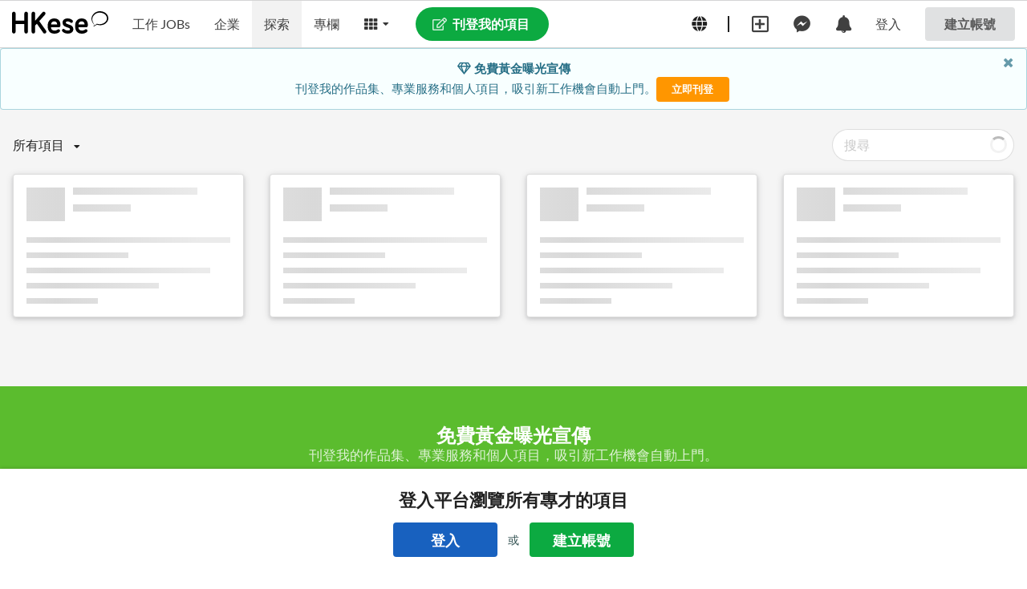

--- FILE ---
content_type: text/html; charset=utf-8
request_url: https://hkese.net/marketplace
body_size: 46738
content:
<!DOCTYPE html><html id="app" class="greyscale" lang="zh-Hant"><head><script>(function(w,i,g){w[g]=w[g]||[];if(typeof w[g].push=='function')w[g].push(i)})
(window,'GTM-W45J9C7','google_tags_first_party');</script><script>(function(w,d,s,l){w[l]=w[l]||[];(function(){w[l].push(arguments);})('set', 'developer_id.dYzg1YT', true);
		w[l].push({'gtm.start':new Date().getTime(),event:'gtm.js'});var f=d.getElementsByTagName(s)[0],
		j=d.createElement(s);j.async=true;j.src='/365z/';
		f.parentNode.insertBefore(j,f);
		})(window,document,'script','dataLayer');</script><link rel="alternate" hrefLang="zh-Hant" href="https://hkese.net/marketplace?lang=zh-hant"/><link rel="alternate" hrefLang="zh-Hans" href="https://hkese.net/marketplace?lang=zh-hans"/><link rel="alternate" hrefLang="en" href="https://hkese.net/marketplace?lang=en"/><link rel="alternate" hrefLang="x-default" href="https://hkese.net/marketplace"/><meta property="og:site_name" content="HKESE"/><meta property="og:type" content="website"/><meta property="og:locale" content="zh_HK"/><meta property="og:locale:alternate" content="zh_HK"/><meta property="og:locale:alternate" content="zh_CN"/><meta property="og:locale:alternate" content="en_US"/><link rel="preconnect" href="https://static.hkese.net" crossorigin="anonymous"/><link rel="dns-prefetch" href="https://www.googletagmanager.com"/><link rel="dns-prefetch" href="https://accounts.google.com"/><meta name="viewport" content="initial-scale=1.0, width=device-width"/><meta property="fb:app_id" content="223257785107849"/><meta property="fb:pages" content="1706330959668143"/><meta name="ir-site-verification-token" value="1326058241"/><meta name="ir-site-verification-token" value="-353071388"/> <meta name="agd-partner-manual-verification"/><style>
            /* Critical font-face with font-display: swap */
            @font-face {
              font-family: 'Lato';
              font-style: normal;
              font-weight: 400;
              font-display: swap;
              src: local('Lato Regular'), local('Lato-Regular');
            }
            @font-face {
              font-family: 'Lato';
              font-style: normal;
              font-weight: 700;
              font-display: swap;
              src: local('Lato Bold'), local('Lato-Bold');
            }
            @font-face {
              font-family: 'Lato';
              font-style: italic;
              font-weight: 400;
              font-display: swap;
              src: local('Lato Italic'), local('Lato-Italic');
            }
                      </style><link rel="preload" href="https://fonts.googleapis.com/css?family=Lato:400,700,400italic,700italic&amp;subset=latin&amp;display=swap" as="style"/><style type="text/css">@font-face {font-family:Lato;font-style:normal;font-weight:400;src:url(/cf-fonts/s/lato/5.0.18/latin/400/normal.woff2);unicode-range:U+0000-00FF,U+0131,U+0152-0153,U+02BB-02BC,U+02C6,U+02DA,U+02DC,U+0304,U+0308,U+0329,U+2000-206F,U+2074,U+20AC,U+2122,U+2191,U+2193,U+2212,U+2215,U+FEFF,U+FFFD;font-display:swap;}@font-face {font-family:Lato;font-style:normal;font-weight:400;src:url(/cf-fonts/s/lato/5.0.18/latin-ext/400/normal.woff2);unicode-range:U+0100-02AF,U+0304,U+0308,U+0329,U+1E00-1E9F,U+1EF2-1EFF,U+2020,U+20A0-20AB,U+20AD-20CF,U+2113,U+2C60-2C7F,U+A720-A7FF;font-display:swap;}@font-face {font-family:Lato;font-style:normal;font-weight:700;src:url(/cf-fonts/s/lato/5.0.18/latin-ext/700/normal.woff2);unicode-range:U+0100-02AF,U+0304,U+0308,U+0329,U+1E00-1E9F,U+1EF2-1EFF,U+2020,U+20A0-20AB,U+20AD-20CF,U+2113,U+2C60-2C7F,U+A720-A7FF;font-display:swap;}@font-face {font-family:Lato;font-style:normal;font-weight:700;src:url(/cf-fonts/s/lato/5.0.18/latin/700/normal.woff2);unicode-range:U+0000-00FF,U+0131,U+0152-0153,U+02BB-02BC,U+02C6,U+02DA,U+02DC,U+0304,U+0308,U+0329,U+2000-206F,U+2074,U+20AC,U+2122,U+2191,U+2193,U+2212,U+2215,U+FEFF,U+FFFD;font-display:swap;}@font-face {font-family:Lato;font-style:italic;font-weight:400;src:url(/cf-fonts/s/lato/5.0.18/latin-ext/400/italic.woff2);unicode-range:U+0100-02AF,U+0304,U+0308,U+0329,U+1E00-1E9F,U+1EF2-1EFF,U+2020,U+20A0-20AB,U+20AD-20CF,U+2113,U+2C60-2C7F,U+A720-A7FF;font-display:swap;}@font-face {font-family:Lato;font-style:italic;font-weight:400;src:url(/cf-fonts/s/lato/5.0.18/latin/400/italic.woff2);unicode-range:U+0000-00FF,U+0131,U+0152-0153,U+02BB-02BC,U+02C6,U+02DA,U+02DC,U+0304,U+0308,U+0329,U+2000-206F,U+2074,U+20AC,U+2122,U+2191,U+2193,U+2212,U+2215,U+FEFF,U+FFFD;font-display:swap;}@font-face {font-family:Lato;font-style:italic;font-weight:700;src:url(/cf-fonts/s/lato/5.0.18/latin-ext/700/italic.woff2);unicode-range:U+0100-02AF,U+0304,U+0308,U+0329,U+1E00-1E9F,U+1EF2-1EFF,U+2020,U+20A0-20AB,U+20AD-20CF,U+2113,U+2C60-2C7F,U+A720-A7FF;font-display:swap;}@font-face {font-family:Lato;font-style:italic;font-weight:700;src:url(/cf-fonts/s/lato/5.0.18/latin/700/italic.woff2);unicode-range:U+0000-00FF,U+0131,U+0152-0153,U+02BB-02BC,U+02C6,U+02DA,U+02DC,U+0304,U+0308,U+0329,U+2000-206F,U+2074,U+20AC,U+2122,U+2191,U+2193,U+2212,U+2215,U+FEFF,U+FFFD;font-display:swap;}</style><link rel="preload" href="https://static.hkese.net/css/semantic/semantic-no-fonts.min.css" as="style"/><link rel="stylesheet" href="https://static.hkese.net/css/semantic/semantic-no-fonts.min.css"/><script src="https://accounts.google.com/gsi/client" async="" defer="" type="56004dde218a38e5e61e938a-text/javascript"></script><script type="56004dde218a38e5e61e938a-text/javascript">(function(w,d,s,l,i){w[l]=w[l]||[];w[l].push({'gtm.start':
new Date().getTime(),event:'gtm.js'});var f=d.getElementsByTagName(s)[0],
j=d.createElement(s),dl=l!='dataLayer'?'&l='+l:'';j.async=true;j.src=
'https://www.googletagmanager.com/gtm.js?id='+i+dl;f.parentNode.insertBefore(j,f);
})(window,document,'script','dataLayer','GTM-W45J9C7');</script><meta name="viewport" content="width=device-width,minimum-scale=1,initial-scale=1" class="next-head"/><meta charSet="utf-8" class="next-head"/><title class="jsx-1002166495 next-head">作品集 | 專業服務 | 個人項目 | HKESE</title><meta name="description" content="瀏覽專才的作品集、可提供的專業服務、所有個人項目。" class="jsx-1002166495 next-head"/><meta property="og:image" content="https://static.hkese.net/images/og-image.png" class="jsx-1002166495 next-head"/><link rel="preload" href="/_next/static/xvLnYrqeiD1GxA4q1PTCk/pages/marketplace.js" as="script"/><link rel="preload" href="/_next/static/xvLnYrqeiD1GxA4q1PTCk/pages/_app.js" as="script"/><link rel="preload" href="/_next/static/runtime/webpack-19b2ab619182421ef79a.js" as="script"/><link rel="preload" href="/_next/static/chunks/commons.398cabb0b37727d2d02a.js" as="script"/><link rel="preload" href="/_next/static/chunks/styles.ba94933940f701dc0458.js" as="script"/><link rel="preload" href="/_next/static/runtime/main-1ee324150b4ebfde95a0.js" as="script"/><link rel="stylesheet" href="/_next/static/css/styles.a6d4b67a.chunk.css"/><style id="__jsx-1002166495">.main-container.jsx-1002166495{padding-bottom:1rem;padding-left:1rem;padding-right:1rem;margin-bottom:20px;}.custom-container.jsx-1002166495{max-width:1280px;margin:0 auto;}.article-list.jsx-1002166495{display:-webkit-box;display:-webkit-flex;display:-ms-flexbox;display:flex;-webkit-flex-wrap:wrap;-ms-flex-wrap:wrap;flex-wrap:wrap;margin:0 -1rem;}div.jsx-1002166495 .card{-webkit-flex:1 0 280px;-ms-flex:1 0 280px;flex:1 0 280px;margin:0 1rem 2rem;}.btn-read-all.jsx-1002166495{margin-top:1.5rem;}.ui.center.aligned.header.header.jsx-1002166495{font-size:1.8rem;}div.jsx-1002166495 .ui.pagination.menu{margin-top:1rem;}.submenu-holder.jsx-1002166495{padding:24px 0 12px;}.submenu.jsx-1002166495{margin-bottom:0;display:inline-block;margin-right:10px;}.menu.jsx-1002166495{position:relative;z-index:100;padding:24px 0 16px;display:-webkit-box;display:-webkit-flex;display:-ms-flexbox;display:flex;-webkit-align-items:center;-webkit-box-align:center;-ms-flex-align:center;align-items:center;}.menu__left.jsx-1002166495{-webkit-flex:2;-ms-flex:2;flex:2;}.menu__right.jsx-1002166495{-webkit-flex:0 1 200px;-ms-flex:0 1 200px;flex:0 1 200px;}.search-widget.jsx-1002166495{display:inline-block;}</style><style id="__jsx-4200468839">div[id^="google_ads_iframe"].jsx-4200468839{margin:0 auto;}.show-on-mobile.jsx-4200468839{display:none;}.hide.jsx-4200468839{display:none !important;}.underline.jsx-4200468839{-webkit-text-decoration:underline;text-decoration:underline;}.rtecenter.jsx-4200468839{text-align:center;}.color.grey.jsx-4200468839{color:#404040 !important;}.color.grey.jsx-4200468839:hover{color:#1861bf !important;}.color.lightGrey.jsx-4200468839{color:#c8c8c8 !important;}.color.lightGrey.jsx-4200468839:hover{color:#aaa !important;}.color.green.jsx-4200468839{color:#26842c !important;}.color.green.jsx-4200468839:hover{color:#146b1a !important;}.color.red.jsx-4200468839{color:#db2828 !important;}.color.red.jsx-4200468839:hover{color:#d01919 !important;}.dotted.jsx-4200468839{-webkit-text-decoration:none;text-decoration:none;border-bottom:1px dotted;}.thin.jsx-4200468839{font-weight:300 !important;}.smaller.jsx-4200468839{font-size:0.9em !important;}.smaller.jsx-4200468839{font-size:0.9em;font-weight:400;}.rainbow-button.jsx-4200468839{background:none;border:none;outline:none;box-shadow:none;cursor:pointer;}@media screen and (min-width:1024px){.tablet-down-only.jsx-4200468839{display:none !important;}}@media screen and (max-width:767px){.tablet-up-only.jsx-4200468839{display:none !important;}}@media screen and (max-width:1023px){.desktopOnly.jsx-4200468839,.desktop-only.jsx-4200468839{display:none !important;}}@media screen and (max-width:1200px){.large-desktop-only.jsx-4200468839{display:none !important;}}@media screen and (max-width:1023px){.ui.menu.jsx-4200468839 .item.desktop-only.jsx-4200468839{display:none;}}@media screen and (min-width:1024px){.ui.menu.jsx-4200468839 .item.tablet-down-only.jsx-4200468839{display:none;}}.ui.inverted.menu.jsx-4200468839 a.item.jsx-4200468839:hover{background:transparent;}.ui.inverted.menu.jsx-4200468839 .dropdown.item.jsx-4200468839:hover{background:transparent;}.ui.inverted.menu.jsx-4200468839 .item.hide.jsx-4200468839{display:none !important;}@media screen and (max-width:1024px){.show-on-tablet-down.jsx-4200468839{display:none;}}@media screen and (min-width:767px){.show-on-mobile-only.jsx-4200468839{display:none !important;}}.show-on-desktop.jsx-4200468839{display:none !important;}@media screen and (min-width:992px){.show-on-desktop.jsx-4200468839{display:block !important;}}#app.jsx-4200468839 .ui.inverted.menu.jsx-4200468839 .active.item.jsx-4200468839,#app.jsx-4200468839 .ui.inverted.menu.jsx-4200468839 .item.jsx-4200468839:hover,#app.jsx-4200468839 .ui.inverted.menu.jsx-4200468839 .active.item.jsx-4200468839:hover{background:transparent;}#app.jsx-4200468839 .ui.inverted.menu.jsx-4200468839 .active.item.underline.jsx-4200468839::after,#app.jsx-4200468839 .ui.inverted.menu.jsx-4200468839 .item.jsx-4200468839:hover.underline.jsx-4200468839::after,#app.jsx-4200468839 .ui.inverted.menu.jsx-4200468839 .active.item.jsx-4200468839:hover.underline.jsx-4200468839::after{content:"";width:100%;height:3px;background:white;left:0;position:absolute;bottom:5px;}.dont-break-out.jsx-4200468839{overflow-wrap:break-word;word-wrap:break-word;-ms-word-break:break-all;word-break:break-all;word-break:break-word;}.slash.jsx-4200468839{width:calc(100% + 10px);height:1px;background-color:#13ab67;-webkit-transform:rotate(-10deg);-webkit-transform:rotate(-10deg);-ms-transform:rotate(-10deg);transform:rotate(-10deg);position:absolute;left:-5px;top:10px;}.heart.collection.jsx-4200468839{cursor:pointer;color:#0caa41;font-family:outline-icons !important;-webkit-transition:0.25s;transition:0.25s;}.heart.collection.pending.jsx-4200468839{font-family:Icons !important;color:#00bd3f80;}.heart.collection.hover.jsx-4200468839{font-family:Icons !important;color:#00bd3f80;}.heart.collection.collected.jsx-4200468839{color:#0caa41;font-family:Icons !important;}.job-search.jsx-4200468839{background:white;margin-bottom:1rem;padding-bottom:14px;}.job-search__filter.jsx-4200468839{margin-top:1rem;position:relative;}.job-search__checkboxes.jsx-4200468839 .checkbox.jsx-4200468839{margin-right:20px;font-size:15px;}.job-search__dropdown.jsx-4200468839{display:inline-block;margin-bottom:10px;}@media screen and (min-width:1024px){.job-search__dropdown.jsx-4200468839{position:relative;}}.job-search__dropdown-menu.jsx-4200468839{z-index:10;background:white;max-height:386px;overflow-y:auto;display:none;position:absolute;width:100%;left:0;}@media screen and (min-width:1024px){.job-search__dropdown-menu.jsx-4200468839{width:360px;}}.job-search__dropdown-menu--active.jsx-4200468839{display:block;}.job-search__dropdown-menu-inner.jsx-4200468839{padding:12px;padding-bottom:8px;border:1px solid #ccc;border-top:0;}.job-search__state.jsx-4200468839{margin-bottom:1rem;}.job-search__current-search.jsx-4200468839{display:inline-block;}.job-search__clear-search.jsx-4200468839{display:inline-block;}.swiper-container.jsx-4200468839 .swiper-button-next.jsx-4200468839,.swiper-container.jsx-4200468839 .swiper-button-prev.jsx-4200468839{position:absolute;top:50%;width:24px;height:24px;border-radius:50%;margin-top:-12px;z-index:10;cursor:pointer;display:-webkit-box;display:-webkit-flex;display:-ms-flexbox;display:flex;-webkit-align-items:center;-webkit-box-align:center;-ms-flex-align:center;align-items:center;-webkit-box-pack:center;-webkit-justify-content:center;-ms-flex-pack:center;justify-content:center;color:white;background:#00000033;}.swiper-container.jsx-4200468839 .swiper-button-next.jsx-4200468839:after,.swiper-container.jsx-4200468839 .swiper-button-prev.jsx-4200468839:after{font-family:swiper-icons;font-size:10px;text-transform:none !important;-webkit-letter-spacing:0;-moz-letter-spacing:0;-ms-letter-spacing:0;letter-spacing:0;text-transform:none;font-variant:initial;line-height:1;}.swiper-container.jsx-4200468839 .swiper-pagination-bullet.jsx-4200468839{background:darkgrey;opacity:0.5;}.swiper-container.jsx-4200468839 .swiper-pagination-bullet.swiper-pagination-bullet-active.jsx-4200468839{background:#ff9600;}.swiper-container-horizontal.jsx-4200468839>.swiper-pagination-bullets.jsx-4200468839{bottom:2px;}.video-container.jsx-4200468839{overflow:hidden;position:relative;width:100%;}.video-container.jsx-4200468839::after{padding-top:56.25%;display:block;content:'';}.video-container.jsx-4200468839 iframe.jsx-4200468839{position:absolute;top:0;left:0;width:100%;height:100%;}.corner-menu.jsx-4200468839{position:absolute;top:10px;right:10px;}.corner-menu.jsx-4200468839 .ui.dropdown.jsx-4200468839 .menu.jsx-4200468839>.item.jsx-4200468839{font-size:14px;padding:11px 14px !important;}.ck-media__wrapper[data-oembed-url*="open.spotify.com"].jsx-4200468839{max-width:600px !important;}.ck-media__wrapper[data-oembed-url*="podcasts.apple.com"].jsx-4200468839{text-align:center;}.field__description.jsx-4200468839{color:lightslategrey;font-size:15px;margin-top:0.25rem;margin-bottom:0.25rem;}.field__description.jsx-4200468839 a.jsx-4200468839{color:lightslategrey;-webkit-text-decoration:underline;text-decoration:underline;}.field__description.jsx-4200468839 a.jsx-4200468839:hover{-webkit-text-decoration:underline;text-decoration:underline;}.ui.hkese-green.menu.jsx-4200468839 .active.item.jsx-4200468839,.ui.menu.jsx-4200468839 .hkese-green.active.item.jsx-4200468839{border-color:#0caa41 !important;color:#0caa41 !important;border-bottom-width:3px;font-weight:normal;}.hkese-green.jsx-4200468839{color:#0caa41;}.ui.dimmer.jsx-4200468839{z-index:2000;}.ui.large.header.jsx-4200468839{font-size:24px !important;}.ui.large.header.jsx-4200468839 .sub.header.jsx-4200468839{font-size:17px !important;}.label-tag.jsx-4200468839{margin-bottom:3px !important;margin-right:3px !important;text-transform:capitalize !important;line-height:1 !important;font-size:12px !important;padding:6px 10px;}.label-tag.basic.jsx-4200468839{background:transparent;border-color:#d1d6d4;font-weight:normal;}.label-tag.basic.jsx-4200468839:hover{color:inherit;border-color:#404040;}.label-tag.jsx-4200468839 .icon.jsx-4200468839{margin-right:3px;}.clearfix.jsx-4200468839::after{content:"";clear:both;display:table;}figure.basic.jsx-4200468839{margin:0;margin-bottom:1em;text-align:center;}figure.image.jsx-4200468839{position:relative;}.zoom-button.jsx-4200468839{display:inline-block;position:absolute;opacity:0.5;bottom:15px;right:10px;z-index:10;}.zoom-button.jsx-4200468839 .icon.jsx-4200468839{color:#808080;}.banner.jsx-4200468839{position:relative;display:inline-block;}.banner__label.jsx-4200468839{background:white;opacity:0.4;display:inline-block;position:absolute;top:0;right:0;z-index:10;font-size:10px;text-transform:uppercase;padding:1px 3px;line-height:1;color:slategrey;}.block.jsx-4200468839{cursor:pointer;}.popup-message.jsx-4200468839{position:fixed;text-align:center;left:0;right:0;z-index:5000;top:7px;}.popup-message.jsx-4200468839 .message.jsx-4200468839{font-weight:bold;font-size:13px;}</style></head><body><noscript><iframe src="https://www.googletagmanager.com/ns.html?id=GTM-W45J9C7"
height="0" width="0" style="display:none;visibility:hidden"></iframe></noscript><div id="__next"><style>#nprogress{pointer-events:none}#nprogress .bar{background:#29d;position:fixed;z-index:1600;top: 0;left:0;width:100%;height:3px}#nprogress .peg{display:block;position:absolute;right:0;width:100px;height:100%;box-shadow:0 0 10px #29d,0 0 5px #29d;opacity:1;-webkit-transform:rotate(3deg) translate(0px,-4px);-ms-transform:rotate(3deg) translate(0px,-4px);transform:rotate(3deg) translate(0px,-4px)}#nprogress .spinner{display:block;position:fixed;z-index:1600;top: 15px;right:15px}#nprogress .spinner-icon{width:18px;height:18px;box-sizing:border-box;border:2px solid transparent;border-top-color:#29d;border-left-color:#29d;border-radius:50%;-webkit-animation:nprogress-spinner 400ms linear infinite;animation:nprogress-spinner 400ms linear infinite}.nprogress-custom-parent{overflow:hidden;position:relative}.nprogress-custom-parent #nprogress .bar,.nprogress-custom-parent #nprogress .spinner{position:absolute}@-webkit-keyframes nprogress-spinner{0%{-webkit-transform:rotate(0deg)}100%{-webkit-transform:rotate(360deg)}}@keyframes nprogress-spinner{0%{transform:rotate(0deg)}100%{transform:rotate(360deg)}}</style><main><div class="ais-InstantSearch__root"><div style="background:whitesmoke" class="jsx-1002166495"><segment attached="top" class="pushable"><div class="ais-ScrollTo"></div><div class="pusher"><div class="jsx-1002166495 main-container"><div class="jsx-1002166495 custom-container"><div class="jsx-1002166495 menu"><div class="jsx-1002166495 menu__left"><div role="listbox" aria-expanded="false" class="ui dropdown" tabindex="0"><div aria-atomic="true" aria-live="polite" role="alert" class="divider text">所有項目</div><i aria-hidden="true" class="dropdown icon"></i><div class="menu transition"><div style="pointer-events:all" role="option" aria-checked="false" aria-selected="true" class="selected item"><span class="text">所有項目</span></div></div></div></div><div class="jsx-1002166495 menu__right"><div class="search-widget"><div class="ui  search"><div class="ui icon input"><input type="text" class="prompt" placeholder="搜尋" value="" style="font-size:16px"/><i class="search icon"></i><div class="results"></div></div></div></div></div></div><div class="article-list ui cards"></div><div class="jsx-1002166495 ui segment padded basic"></div></div></div></div></segment></div></div></main><div class="jsx-4200468839 popup-message"><div class="jsx-4200468839 ui mini info compact message transition hidden"></div></div></div><script id="__NEXT_DATA__" type="application/json">{"dataManager":"[]","props":{"pageProps":{"translations":{"zh-Hant":{"common":{"esls_subscribe":{"verifyingPayment":"正在驗證支付狀態...","paymentNotCompleted":"支付未完成","paymentFailedTryAgain":"您的支付不成功。您可以稍後重試。","paymentProcessingWait":"您的支付仍在處理中。請稍候。","paymentCancelled":"支付已取消或未完成。您可以稍後重試。","oneMonth":"1個月","oneMonthDesc":"星級外勞計劃 (1個月)","oneYear":"1年","oneYearDesc":"星級外勞計劃 (12個月)","save50":"節省50%","unexpectedError":"發生意外錯誤。","paymentSucceededRedirecting":"支付成功！正在重定向...","paymentProcessingPleaseWait":"您的支付正在處理中。請稍候...","paymentNotCompletedTryAgain":"支付未完成。請重試。","choosePlan":"選擇計劃","processing":"處理中...","payNow":"立即支付 HKD","failedCreateSession":"創建支付會話失敗","initiatePaymentError":"無法啟動支付程序，請稍後再試。","pageTitle":"升級成為星級外勞 | HKESE","upgradeTitle":"升級成為「星級外勞」","upgradeSuccess":"升級成功！","upgradeSuccessDesc":"感謝您的訂閱。您的「星級外勞」身份已生效。","viewMyProfile":"查看我的檔案","upgradeDesc":"優先曝光每月觸達10萬+ 潛在僱主，大幅提升香港就業機會。","retry":"重試","back":"返回頁面"},"premiumEmployerPlanNames":{"premium_employer_lite_yearly":"星級僱主 - Starter (年費方案)","premium_employer_lite_quarterly":"星級僱主 - Starter (季費方案)","premium_employer_starter_yearly":"星級僱主 - Recruiter (年費方案)","premium_employer_starter_quarterly":"星級僱主 - Recruiter (季費方案)","premium_employer_starter_monthly":"星級僱主 - Recruiter (月費方案)","premium_employer_standard_yearly":"星級僱主 - Standard (年費方案)","premium_employer_standard_quarterly":"星級僱主 - Standard (季費方案)","premium_employer_standard_monthly":"星級僱主 - Standard (月費方案)","premium_employer_premium_yearly":"星級僱主 - Professional (年費方案)","premium_employer_premium_quarterly":"星級僱主 - Professional (季費方案)","premium_employer_premium_monthly":"星級僱主 - Professional (月費方案)","premium_employer_enterprise_yearly":"星級僱主 - Enterprise (年費方案)","premium_employer_enterprise_quarterly":"星級僱主 - Enterprise (季費方案)","premium_employer_enterprise_monthly":"星級僱主 - Enterprise (月費方案)","premium_employer_lite_yearly_hkd":"星級僱主 - Starter (年費方案)","premium_employer_lite_quarterly_hkd":"星級僱主 - Starter (季費方案)","premium_employer_lite_monthly_hkd":"星級僱主 - Starter (月費方案)","premium_employer_starter_yearly_hkd":"星級僱主 - Recruiter (年費方案)","premium_employer_starter_quarterly_hkd":"星級僱主 - Recruiter (季費方案)","premium_employer_starter_monthly_hkd":"星級僱主 - Recruiter (月費方案)","premium_employer_standard_yearly_hkd":"星級僱主 - Standard (年費方案)","premium_employer_standard_quarterly_hkd":"星級僱主 - Standard (季費方案)","premium_employer_standard_monthly_hkd":"星級僱主 - Standard (月費方案)","premium_employer_premium_yearly_hkd":"星級僱主 - Professional (年費方案)","premium_employer_premium_quarterly_hkd":"星級僱主 - Professional (季費方案)","premium_employer_premium_monthly_hkd":"星級僱主 - Professional (月費方案)","premium_employer_enterprise_yearly_hkd":"星級僱主 - Enterprise (年費方案)","premium_employer_enterprise_quarterly_hkd":"星級僱主 - Enterprise (季費方案)","premium_employer_enterprise_monthly_hkd":"星級僱主 - Enterprise (月費方案)","premium_employer_trial_yearly_hkd":"星級僱主 - Trial (年費方案)","premium_employer_trial_quarterly_hkd":"星級僱主 - Trial (季費方案)","premium_employer_trial_monthly_hkd":"星級僱主 - Trial (月費方案)","premium_employer_trial_yearly_oneoff_hkd":"星級僱主 - Trial (年費方案)","premium_employer_trial_quarterly_oneoff_hkd":"星級僱主 - Trial (季費方案)","premium_employer_trial_monthly_oneoff_hkd":"星級僱主 - Trial (月費方案)","premium_employer_lite_yearly_oneoff_hkd":"星級僱主 - Starter (年費方案)","premium_employer_lite_quarterly_oneoff_hkd":"星級僱主 - Starter (季費方案)","premium_employer_lite_monthly_oneoff_hkd":"星級僱主 - Starter (月費方案)","premium_employer_starter_yearly_oneoff_hkd":"星級僱主 - Recruiter (年費方案)","premium_employer_starter_quarterly_oneoff_hkd":"星級僱主 - Recruiter (季費方案)","premium_employer_starter_monthly_oneoff_hkd":"星級僱主 - Recruiter (月費方案)","premium_employer_standard_yearly_oneoff_hkd":"星級僱主 - Standard (年費方案)","premium_employer_standard_quarterly_oneoff_hkd":"星級僱主 - Standard (季費方案)","premium_employer_standard_monthly_oneoff_hkd":"星級僱主 - Standard (月費方案)","premium_employer_premium_yearly_oneoff_hkd":"星級僱主 - Professional (年費方案)","premium_employer_premium_quarterly_oneoff_hkd":"星級僱主 - Professional (季費方案)","premium_employer_premium_monthly_oneoff_hkd":"星級僱主 - Professional (月費方案)","premium_employer_enterprise_yearly_oneoff_hkd":"星級僱主 - Enterprise (年費方案)","premium_employer_enterprise_quarterly_oneoff_hkd":"星級僱主 - Enterprise (季費方案)","premium_employer_enterprise_monthly_oneoff_hkd":"星級僱主 - Enterprise (月費方案)"},"taxonomy_terms":{"5":"Web / Mobile App / Software Development - 網站 / 手機應用 / 軟件開發","8":"Engineering - 建造 / 工程","9":"Design - 設計","10":"Writing / Editing - 文字工作 / 編輯","11":"Translation - 翻譯","13":"Administration / Operation  - 行政 / 營運","14":"Customer Service - 客戶服務","15":"Sales \u0026 Business Development - 銷售 / 業務開發","16":"Accounting / Auditing - 會計 / 審計","17":"其他","24":"時薪 Hourly","25":"日薪 Daily","26":"月薪 Monthly","27":"香港島","28":"中西區","29":"灣仔區","30":"東區","31":"南區","32":"九龍","33":"油尖旺","34":"深水埗區","35":"九龍城區","36":"黃大仙","37":"觀塘區","38":"新界","39":"葵青區","40":"荃灣","41":"屯門區","42":"元朗區","43":"北區","44":"大埔","45":"沙田","46":"西貢區","47":"離島區","91":"Clerk / Admin - 文書 / 助理","96":"Event \u0026 Exhibition  - 展覽 / 活動","100":"Photography - 攝影","101":"Digital Marketing - 數位營銷","102":"Promoter / Model / 品牌大使","103":"自由工作 Freelance","104":"兼職 Part-time","106":"全職 Full-time","107":"短期及臨時工","108":"補習 / 學科導師","109":"學歷不拘","110":"中三或以上","111":"中學畢業","114":"證書/文憑","115":"大專/高級文憑","116":"大學畢業","117":"香港","123":"Creative / Arts - 創意 / 演藝","134":"Marketing Research - 市場調研","136":"Catering - 飲食 / 餐飲服務","161":"物流 / 運輸 / 倉務","162":"興趣班 / 專業導師","187":"Hairstyle \u0026 Makeup - 理髮 / 造型 / 化妝","188":"活動統籌 / 司儀","239":"Telesales - 電話銷售員","254":"倉務","255":"廚師 / 助廚","256":"尖沙嘴","257":"油麻地","258":"旺角","259":"上環","260":"金鐘","261":"西灣","262":"西營盤","264":"北角","265":"鰂魚涌","266":"西灣河","267":"筲箕灣","268":"太古","269":"天后","270":"紅磡","271":"九龍城","272":"土瓜灣","273":"長洲","274":"葵芳","275":"葵興","276":"青衣","277":"牛頭角","278":"觀塘","279":"九龍灣","280":"粉嶺","281":"上水","282":"其他","284":"銅鑼灣","285":"灣仔","287":"大嶼山 / 機場地區","288":"東涌","289":"元朗","290":"天水圍","291":"長沙灣","292":"荔枝角","293":"深水埗","294":"薄扶林","295":"香港仔","296":"西貢","297":"將軍澳","300":"週薪 Weekly","301":"彈性工作時間","302":"Remote 遠端 / 在家工作","303":"一般公司","304":"招聘中介公司","306":"實習 / 暑期 Internship","320":"技工 / 技術人員","321":"Health / Beauty Care - 保健 / 美容","341":"Property Management - 物業管理","358":"慈善機構","417":"Insurance - 保險","418":"輪班工作","419":"五天工作","469":"醫療福利","489":"Information Technology (IT) - 資訊科技","490":"救生員 / 游泳教練","494":"員工膳食","495":"牙科福利","496":"Retail - 零售 / 店務","514":"自由工作時間","559":"超時補水","560":"銀行假期","562":"表現獎金","563":"年終保證雙糧","600":"佣金制","601":"無服飾要求","602":"司機","611":"歡迎殘疾人士","655":"上市公司","656":"Human Resources - 人力資源","659":"按項目計酬 Project-Based","674":"Legal - 法律 / 顧問","691":"合約 Contract","709":"1-5 位員工","710":"6-20 位員工","712":"51-200 位員工","713":"21-50 位員工","714":"201-500 位員工","716":"Advertising - 廣告","717":"Medical Service - 醫療 / 護理","718":"Security - 保安","739":"Property Agent - 地產代理","740":"護士 / 診所助理","750":"Manufacturing - 製造業 / 生產","751":"無OT文化","852":"提供在職培訓","853":"需穿制服","854":"Work Life balance 公司文化","856":"勞工假","948":"Sales - 銷售人員","1013":"進修資助","1026":"碩士畢業","1038":"周日例假","1062":"夜班 / 通宵更","1124":"即日出糧","1125":"約滿酬金","1126":"調酒師 / 咖啡師","1177":"派遞 / 送貨員","1178":"茶水 / 清潔","1179":"Banking / Finance - 金融 / 銀行","1330":"中環","1973":"Data Analytics / Data Science - 數據分析","3036":"交通津貼","3283":"起居 / 護理員","3285":"IT Support / Technical Support -  技術支援","3392":"Education - 教育","3437":"四天工作","3636":"台灣","3637":"中國","3973":"澳門","4045":"長期招聘","4213":"UX / UI \u0026 Graphic Design - 圖像及平面設計","4214":"Interior Design - 室內設計","4240":"超時補假","4543":"自由作家專欄","4545":"HKESE 果籽","4589":"Social Media Management - 社交媒體管理","4698":"香港","4699":"台灣","4767":"Tourism - 旅遊","4817":"週末工作","4818":"現金出糧","4826":"人壽福利","4829":"進修津貼","4839":"Remote 遠端 / 在家工作","5109":"旅人旅事","5830":"501-1000 位員工","5831":"1001+ 員工","7851":"HKESE News","8510":"Business Analyst / IT Project Management - IT 項目管理","8511":"Personal Assistant / Secretary -  私人助理 / 秘書","8512":"Video Production - 影片製作","8519":"Marketing - 市場營銷","8524":"Professional Service - 其他專業服務","8538":"其他","9450":"專業服務","9451":"合作邀請","9460":"賣物","9461":"按件計酬 / Piecework","9882":"Slash 學堂","10514":"本地遊","10595":"學校","10596":"非牟利組職 (NGO)","10597":"政府部門","13814":"拍攝 / 影片製作","13815":"Product Design - 產品設計","13816":"Music Production  - 音樂製作","13817":"Content / Copywriting - 文案寫作","14404":"影評、劇評","14472":"運動 / 體適能教練","14862":"書評","15076":"KOL / Micro-influencer / 網紅","15077":"聲藝 / 配音員","15091":"音樂 / 樂器導師","15095":"Public Relations - 公關","16719":"社福 / 社會服務","16720":"Business Management - 企業管理","17162":"六天工作","17169":"必需接種COVID-19 新冠疫苗","17577":"合約制","17896":"作品集","17897":"文章","19570":"IT Auditing / Quality Assurance / Testing","19645":"活動","19767":"USD","19768":"HKD","19769":"NTD","19856":"電影","19857":"劇集","21014":"Receptionist - 接待文員","21015":"Merchandising - 採購 / 跟單","21453":"台灣","22031":"Recruitment / Executive Search - 招聘中介 / 獵頭","22033":"E-commerce - 電商 / 網站管理","22034":"編劇 / 導演","22036":"繪畫 / 插畫家","22037":"歌手 / 演員 / 舞蹈員","22038":"Media \u0026 Journalism - 傳播 / 新聞 / 記者","22246":"職場管理","23078":"遠距工作","23080":"數碼遊牧","23090":"自由工作","23093":"閱讀心得","23171":"日本","24700":"需海外出差","27871":"招聘日","27925":"紀錄片","28691":"資訊","29065":"綜藝","29546":"舞台劇","31659":"Civil Service - 政府工 / 公務員","35689":"博士","36881":"中國","36886":"澳門","37046":"RMB","37047":"MOP","37660":"新人獎金","37663":"Online Sales - 網上銷售","37664":"園藝 / 花王","38533":"僱主招聘","38754":"動畫","39749":"求職錦囊","40423":"職場資訊","47307":"急聘職缺","47602":"馬來西亞","47976":"課程","48747":"馬來西亞","48748":"MYR","48829":"新加坡","48830":"新加坡","48831":"SGD","48861":"提供工作簽證","48927":"歡迎境外人才","51136":"工作與生活","53417":"三天工作","53418":"半職 Half-time","54652":"補充勞工優化計劃 (ESLS)"},"tagline":"Find the Passion in Your Life","taglineEmployer":"Connect with the Talents","headline":"搜尋自由工作、連繫新世代專才","description":"新世代求職招聘平台，自由工作專才庫，用戶遍布香港及台灣地區；建立你的專才檔案，讓新工作機會自動找上門；免費刊登招聘廣告，最簡單效率的人才招聘方案，助你快速招聘人才。","footerDescription":"新世代求職招聘平台，自由工作人才社群，致力於推動新自由工作模式，滿足新世代的求職徵才需要。平台支持各類型全職(Full-time)、兼職(Part-time)、自由工作(Freelance)、短期及臨時工作(Temporary jobs) 的求職招聘。","jobPageTitle":"工作 Jobs | 招聘廣告 | 職位空缺","talentsPageTitle":"專才庫 | 自由工作人才庫","login":"登入","logout":"登出","register":"建立帳號","getStart":"開始使用","job":"工作","jobs":"工作 JOBs","talent":"專才","talents":"專才庫","talents2":"專才庫","talentsDatabase":"專才庫","talentsDatabaseShort":"專才庫","blog":"專欄","column":"自由作家專欄","Articles":"專欄","articles2":"文章","howItWorks":"如何開始","findJobs":"搜尋工作","Talents":"專才","allTalents":"所有專才","searchJobPlaceHolder":"關鍵字 / 名稱","searchJobPlaceHolderShort":"任何關鍵字","searchTalentPlaceHolder":"關鍵字 / 技能","searchArticlePlaceHolder":"標題 / 關鍵字","uploadYourReseme":"建立我的專才檔案","uploadYourResemeForFree":"登錄專才庫，建立你出色的專才檔案","uploadYourResemeForFree2":"建立你出色的專才","uploadYourResemeForFree3":"建立你出色的專才檔案，讓新工作機會自動找上門","uploadYourResemeForFree4":"建立你的個人化專頁，展示你的作品集和才賦，打造你的個人品牌，讓新工作機會自動找上門。","registerIntoTalentbase":"登錄專才庫","createYourTalentProfile":"登錄專才庫","SearchForTalents":"搜尋專才庫","PostANewCourseCTAHeader":"刊登你的課程廣告，輕鬆觸及10萬位年青專才","PostANewCourse":"即時刊登","hirIngPostANewJob":"刊登新招聘廣告","PostANewJob":"刊登招聘廣告","PostJobAds":"刊登招聘廣告","postJobFree":"免費刊登招聘廣告","postJobFree2":"免費開始刊登招聘廣告","PostJobsNow":"開始刊登招聘廣告","PostJobsNow2":"馬上開始刊登招聘","PostJobsForFree":"開始刊登招聘廣告","latestStories":"最新專欄內容","readAllArticles":"瀏覽所有專欄內容","featureSaveYourTime":"新世代求職招聘平台","featureSaveYourTimeDes":"\u003cp\u003e創立於2017年，香港及亞洲No.1 新世代求職招聘平台™，連繫新世代僱主和新世代人才。最簡單高效的招聘廣告方案，由自助登記至完成刊登招聘廣告只需10分鐘，最快在1天內即成功招聘。\u003c/p\u003e","featureFreePlatform":"免費平台","featureFreePlatformDes":"\u003cp\u003e免費，但比收費做得更極緻。\u003c/p\u003e\u003cp\u003e僱主可於平台免費刊登招聘廣告，及使用專才庫發掘人才；專才用戶登錄專才庫，於平台搜尋工作同樣免費。\u003c/p\u003e","featureTalentDatabase":"自由工作人才庫","featureTalentDatabaseDesc":"\u003cp\u003e看得見的龐大新世代人才庫，搜尋超過10萬位各行各業自由工作專才、遠端工作人才。登錄專才庫，建立你的專才檔案，連繫自由工作人才社群，讓新工作機會自動找上門。\u003c/p\u003e","featureAIRecommendation":"AI 智能推薦","featureAIRecommendationDesc":"\u003cp\u003e精密AI 智能演算法，依據你的搜尋偏好，自動將最適合你的內容推送給你。\u003c/p\u003e","featureNewWorkingStyleReady":"新工作模式就緒","featureNewWorkingStyleReadyDesc":"全職、兼職之外，你亦可以Freelance 自由工作、Remote 遠端 / 在家工作、Flextime 自由彈性工時等等新世代工作模式招聘人才，你將獲得意想不到的人才招聘成效。","featureRealTimeChat":"即時信息連繫","featureRealTimeChatDesc":"於專才庫搜尋人才，並透過即時信息功能馬上聯繫，簡單效率地連繫人才。","hiring?":"搵梗咩類型既人才？","hiringCTAHeader":"創新效率的人才招聘方案","hiringCTAHeader2":"創新效率的人才招聘方案","lookingForANewJob?":"搵緊咩類型既Jobs？","searchingForAJobs":"搜尋所有最新工作","becomeOurSlasherKOL":"《尋斜槓KOL啟事》","storyWanted":"《自由作家計劃》","storyWantedDescription":"投稿分享你的文章和故事，成為HKESE自由作家。","ourEmployerUsers":"僱主用戶","press":"媒體報導","registerAsTalent":"專才用戶登記","registerAsEmployer":"僱主用戶登記","profile":"用戶資料","savedJobs":"儲存的項目","appliedJobs":"已申請的項目","manageJobs":"管理招聘廣告","viewApplications":"瀏覽工作申請","manageArticles":"我的文章","updateAuthorProfile":"設定作家檔案","referAFriend":"推薦好友","postJobAdsForFree":"免費刊登招聘廣告","premiumEmployerService":"星級僱主計劃","hiringVolunteers":"歡迎招募義工","jobSearchTips":"求職錦囊","companiesDatabase":"僱主目錄","slasherKols":"HKESE 斜槓KOL專訪","contributeArticle":"自由作家投稿","privacyPolicy":"私隱政策","termsAndConditions":"使用條款","aboutUs":"關於我們","contactUs":"聯絡我們","travelStory":"遊記分享","whatsappTool":"Whatsapp 小工具","browseAllJobs":"瀏覽所有職缺","browseAllLatestJobs":"瀏覽所有最新職缺","browseAllLatestJobs4":"瀏覽所有最新職位空缺","browseAllLatestCourses":"瀏覽所有最新課程","browseLatestJobsHere":"瀏覽所有最新職缺。","browseAllEmployersJobs":"瀏覽僱主的所有職缺","community":"社群","hkeseCommunity":"HKESE Community","hkeseCommunityGroup":"HKESE FB 社群","clearSearch":"重設搜尋","showMore":"更多","openOnNewPage":"在新頁面打開","blogTitle":"自由作家專欄","hkeseBlog":"HKESE 自由作家專欄","becomeHKESEAuthor":"投稿分享你的故事 - 成為HKESE 自由作家","contributeArticleCTA":"馬上投稿分享創作","contributeArticle2":"投稿分享文章","seeAll":"瀏覽全部","allContents":"所有內容","freelanceWriterColumns":"自由作家專欄","hkesePeople":"HKESE Slashies","traveler":"Traveller 旅人故事","slashieClassroom":"Slash 學堂","jobSeekingTips":"求職攻略","marketplace":"市集","marketplace2":"MarketPlace 專才市集","marketplaceShort":"市集","postAGigShort":"刊登專才項目","postAGig":"刊登專才項目","manageGigs":"我的專才項目","manageMyGigs":"管理我的專才項目","howToPostAGig":"如何刊登服務項目","gigNavTitle":"Gigs","gigTitle":"探索 | 作品集 | 專業服務 | 市集","gigPageDescription":"探索專才的作品集和可提供的專業。","gigHeader":"MarketPlace - 專才市集","postAGigDesc":"免費黃金宣傳，馬上刊登提供你的專業服務","postAGigCTA":"刊登專才項目","more":"更多","getInTouch":"發送信息","getInTouchWith":"發送信息聯繫","offerJob":"提供工作機會","talentBase":"專才案","enrichTalentProfile":"建立更完美的專才檔案","enrichEmployerProfile":"建立更完整的的僱主檔案","updateAccountProfile":"更改密碼","createTalentProfile":"建立檔案","updateTalentProfile":"編輯個人檔案","browseAndUpdateTalentProfile":"瀏覽及更新專才檔案","updateEmployerProfile":"更新僱主檔案","browseAndUpdateEmployerProfile":"瀏覽及更新僱主檔案","college":"院校","hobbies":"興趣","selfIntro":"個人簡介","qualification":"資歷","easyApply":"輕鬆申請","easyApply2":"立即申請","jobDesc":"工作內容","requirements":"資歷要求","benefits":"薪酬福利","applicationMethod":"申請方法","submitReview":"撰寫評價","boost8xPeformenceToday":"升級置頂招聘廣告，提升1500% 招聘成效。","boost8xPeformence":"升級置頂 - 提升1500% 招聘成效","boost8xPeformence2":"提升1500% 招聘廣告成效","report":"回報問題","editJob":"修改招聘內容","editCourse":"修改課程內容","expireJob":"結束招聘","thisJobIsAlreadyExpired":"此招聘廣告已經結束。","upgradePremiumJob":"升級置頂招聘廣告","stickJobOnTop":"特權升級置頂","about":"關於","whyWorksForUs":"為何加入我們？","jobNav":"職缺","company":"公司","companyInfo":"公司資料","reviews":"評價","photos":"相片","videos":"影片","otherJobs":"更多工作","similarJobs":"相關工作","relatedJobs":"相關工作","moreJobsFromThisEmployer":"僱主的其他工作","recommendedJobs":"你可能感興趣的工作","notHavingAnyReviewYet":"目前沒有任何評價。","beTheFirstOneLeaveReview":"成為第一名給與評價","leaveReview":"給與評價","applications":"請","collections":"收藏","collect":"收藏","contactPerson":"聯絡人","phone":"電話","or":"或","by":"透過","youCanAlsoApplyThisJob":"你也可以透過以下方法申請此職缺：","pageNotFound":"你所瀏覽的頁面不存在","goBackHomepage":"返回首頁繼續瀏覽","talentProfile":"個人檔案","cvCreator":"製作專業履歷","hkSchoolArticleContribution":"學界投稿計劃","whatCanIDoForYou":"我的專業 / 可提供的服務","passiveJobSearching":"自動搵工系統","hasNoJobPosting":"目前沒有刊登中的工作。","hasNoJobPosting2":"目前沒有刊登職位空缺。","hasNoCoursePosting":"目前沒有刊登中的課程。","brandPromotionService":"內容營銷服務","brandContentMarketingSolution":"品牌+內容營銷方案","joinOurMeetup":"HKESE Meetup 社群聚會","netorkingOpporunity":"擴闊圏子，連繫社群","inbox":"信息","allMessage":"全部","archived":"封存","messageEmployer":"向僱主發送信息","leaveCommentEmployer":"給與僱主評價","talentSignupDescription":"登錄專才庫，建立你的個人檔案，使用平台搜尋新工作。","employerSignupDescription":"使用平台刊登招聘廣告及搜尋人才","talentDatabaseFeature":"主動招聘合適人才","portfolio":"Portfolio 作品集","freePromoteYourService":"刊登你的作品和專業服務，吸引更多新工作機會","freePromoteYourServiceShort":"免費宣傳 - 刊登專才項目","talentProvideService":"專才服務","subscribeOurNewsletter":"訂閱我們的自由作家專欄、旅人故事、Slash 學堂、求職攻略。","yourEmailAddress":"電郵地址","personalBrandIngService":"建立及宣傳個人品牌","personalBrandStorySolution":"建立個人品牌故事","connectAllTalents":"瀏覽專才庫","featureTalents":"專才庫","featureTalentsDesc":"搜尋超過10萬位各行各業專才的檔案。","featureTalent":"星級專才","featureJob":"星級工作","feature":"精選","viewProfile":"個人檔案","talentUser":"專才 (Talent)","employerUser":"僱主 (Employer)","copyRightMessage":"本文為HKESE 自由作家原創內容，如欲轉載請先\u003ca href='mailto: editorial@hkese.net'\u003e聯繫我們\u003c/a\u003e。","article2":"專欄文章","boostYourProfile":"Boost Your Profile","talentProfileScore":"Talent Profile Score","talentProfileScoreText":"建立更出色的個人檔案，可提升你的專才檔案於平台上的排名，並獲得更多的曝光關注：","enrichyourTalentProfile":"更新專才檔案","enrichyourTalentProfileText":" - 建立完整的專才檔案，並保持更新。","enrichyourTalentProfileInfo":"填入完整的個人檔案包括你的頭銜、個人頭像圖片，個人簡介、資歷，與趣、專業技能、作品集等等。","listYourProfessionalService":"刊登專才服務","listYourProfessionalServiceText":" - 刊登宣傳你的專業服務。","shareYourProfile":"分享你的專才檔案","shareYourProfileText":" - 將你的專才檔案於社交平台與好友分享","upgradeToFeatureTalent":"升級成為星級專才","premiumTalentSolution":"認證精選專才方案","upgradeToFeatureTalentText":" - 大幅提升你的專才檔案曝光成效。","upgradeToFeatureTalentCTAText":"提升專才檔案曝光成效，讓新工作機會自動找上門","membershipDiscount":"會員優惠計劃","browseMembershipDiscount":"瀏覽所有會員優惠 ","membershipOfferProgramme":"會員優惠計劃 ","MeetupGroup":"加入我們的Meetup 聚會群","createNewArticle":"建立新的文章","createArticleText":"透過文字分享你的想法。","editArticle":"修改文章","createNewJob":"建立新的招聘廣告","myPostingJob":"刊登中的工作","talentServices":"MarketPlace - 專才市集","allTalentServices":"瀏覽所有專才項目","browseAllTalents":"瀏覽所有專才","createYourOwnBlog":"建立個人化部落格","searchthousandsTalents":"搜尋過萬位專才","travellerStories":"Traveller 旅人故事","findYourPartners":"尋找合作夥伴","talentCreateJob":"發起工作任務","browseAllProductTypes":"所有項目類別","browseAllCagetories":"所有分類","signUpAs":"建立帳號","subscribe":"訂閱","browseProfile":"瀏覽檔案","online":"Online","offline":"Offline","uniqueVisitors":"點閱瀏覽人數","follow":"關注","followers":"關注者","unfollow":"取消關注","following":"關注中","myFollowing":"已收藏的用戶","removeThisAds":"移除廣告","advertisment":"Advertisment","knowMore":"了解更多","updateOrganizationProfile":"更新公司檔案","manageCourses":"我的課程","organization":"機構","organizationProfile":"機構資料","expireCourse":"結束此課程刊登","institution":"機構","course":"課程","courseDetail":"課程內容","learningOutcome":"課程目標","courses":"進修課程","info":"資料","featureJobs":"最新精選工作","postCourse":"刊登課程廣告","enquiryApply":"查詢申請","noCourseMessage":"目前未有刊登中課程，\u003ca href='https://hkese.net/post-course'\u003e刊登你的課程廣告\u003c/a\u003e。","coursePageTitle":"搜尋最新課程","joinOurCommunity":"加入HKESE 自由工作人才社群，連繫人脈網絡。","joinOurCommunity2":"HKESE 自由工作社群","networkingOpportunity":"【HKESE Talent Community】","postYourCourse":"刊登課程廣告","or2":"或","login2":"登入","applyJobText":"並申請此工作。","jobsPageMetaDescription":"搜尋所有職位空缺：全職 Full-time、兼職 Part-time，Freelance 自由工作、短期及臨時工作；免費刊登招聘廣告。","talentsPageMetaDescription":"搜尋過萬位自由工作專才，透過短信功能即時連繫；登錄專才庫，建立你的專才檔案，打造你的個人品牌。","gallery":"作品集","galleries":"作品集","listYourGallery":"刊登新的作品集","listYourGalleryDescription":"刊登你的Portfolio 於平台上，讓你的專才檔案獲得更出色曝光。","postGallery":"刊登作品集","manageMyGalleries":"管理我的專案","getPremiumCoins":"購買Premium Credits","newGenerationPlatform":"新世代自由工作者的平台","featureAuthor":"創作者","featureAuthorDescription":"經常在HKESE 平台上分享精彩內容的星級作家。","save":"收藏","unsave":"取消收藏","edit":"修改","hkeseTalentProfileUrl":"HKESE 個人專頁網址","myAccount":"我的帳號","myProfile":"我的檔案","personalProfile":"個人檔案","myContents":"我的內容","myCollection":"我的收藏","faq":"常見問題","jobPostExpliredHideApplicationMethod":"招聘廣告已結束，申請方法已被隱藏。","recruitmentPlan":"人才招聘方案","registrationDate":"註冊日期","explore":"探索","exploreMarketplace":"探索市集","exploreTalentsService":"瀏覽專才的作品集和可提供的專業服務。","totalConversation":"已建立的對話連繫","startCreateArticle":"開始建立文章","flextime":"自由 / 彈性工時","remoteWfh":"Remote 遠端 / 在家工作","myTalentProfile":"我的個人檔案","reset":"重置","freelanceMatchingService":"Freelance 人才配對服務","overTimeCompensation":"超時工作津貼","service":"服務","like":"讚賞","unlike":"收回讚賞","pinned":"置頂","upgradePremiumTalent":"升級成為星級專才","postMyProject":"刊登我的項目","siteTitle":"亞洲No.1 新世代招聘平台™","siteTitle2":"亞洲No.1 新世代招聘平台","siteTitle3":"亞洲No.1 新世代求職招聘平台","siteTitle4":"HKESE - 香港及亞洲No.1 新世代招聘平台™ (AI-Powered)","siteDescription":"創立於2017年，香港及亞洲No.1 新世代求職招聘平台™，連繫新世代僱主和新世代人才。最簡單高效的招聘廣告方案，由自助登記至完成刊登招聘廣告只需10分鐘，最快在1天內即成功招聘。","siteDescription2":"創立於2017年，香港及亞洲No.1 新世代求職招聘平台™，最簡單高效的招聘廣告方案，助僱主快速招聘新世代人才。","quickJobPosting":"由自助登記至完成刊登招聘廣告只需10分鐘，快速招聘新世代人才。","newGenerationRecruitmentPlatform":"創新效率的新世代招聘平台™","newGenerationRecruitmentPlatform2":"創新效率的新世代招聘平台","recruitNewGenerationTalent":"招聘新世代人才","recruitNewGenerationTalentNow":"快速招聘新世代人才","featureStories":"Feature Stories","featureStory":"Feature Story","newGenerationWorkerCommunity":"新世代工作者社群™","postJobAd":"刊登招聘廣告","myMessages":"我的信息","notifications":"通知","myJobApplications":"我的工作申請","myRecruitmentItems":"我的招聘項目","myCollections":"我的收藏","articleManagement":"文章管理","settings":"設定","joinNewGenerationCommunity":"加入HKESE 新世代工作者社群™ — 與我們一起探索未來新工作模式。","featureNewGenerationPlatform":"新世代求職招聘平台™","featureNewGenerationPlatformDesc":"創立於2017年，香港及亞洲No.1 新世代招聘平台™，連繫新世代僱主和新世代人才。最簡單高效的招聘廣告方案，由自助登記至完成刊登招聘廣告只需10分鐘，最快在1天內即成功招聘。","featureRecruitNewGenerationTalent":"招聘新世代人才","featureRecruitNewGenerationTalent2":"招聘新世代人才","largeNewGenerationTalentPool":"龐大新世代人才庫","featureRecruitNewGenerationTalentDesc":"看得見的龐大新世代人才庫，搜尋10萬+數碼新世代人才，透過即時信息馬上連繫合適人才。登錄專才庫，建立你的專才檔案，連繫新世代人才社群，讓新工作機會自動上門。","featureRecruitNewGenerationTalentDesc2":"看得見的龐大新世代求職人才庫，透過專才庫搜尋瀏覽10萬+數碼新世代人才。僱主可透過即時信息功能馬上聯繫合適人才，化被動為主動，快速招聘新世代人才。","featureNewWorkingStyle":"新世代工作模式","featureNewWorkingStyleDesc":"連繫新世代僱主和新世代人才，一起探索未來新工作模式的無限可能。全職、兼職之外，僱主亦可以選擇以各種新世代工作模式招聘人才，你將會獲得意想不到的人才招聘成效。","searchByCategory":"按分類搜尋專才","lookingForJob":"正在尋找工作？","browseAllLatestJobs2":"瀏覽所有最新工作。","browseAllLatestJobs5":"瀏覽所有最新工作","browseAllTalents2":"瀏覽搜尋所有專才","categoryDigitalMarketing":"數碼營銷","categoryDigitalMarketingDesc":"網上廣告、社交媒體、電商","categoryCreativeMedia":"創意媒體 / 設計","categoryCreativeMediaDesc":"UX/UI設計、攝影、影片製作","categoryCopywriting":"廣告文案 / 翻譯","categoryCopywritingDesc":"內容創作、文案、翻譯","categoryEventPlanning":"活動策劃 / 公關","categoryEventPlanningDesc":"活動管理、司儀、傳播","categoryEducation":"教育 / 導師","categoryEducationDesc":"學科導師、興趣班導師","categoryAdmin":"行政 / 文書","categoryAdminDesc":"營運、文書處理、虛擬助理","categoryCustomerService":"客戶服務","categoryCustomerServiceDesc":"顧客服務、客戶支援","categorySales":"銷售 / 業務開發","categorySalesDesc":"客戶開發、業務拓展","categoryWebDevelopment":"網頁 / 程式開發","categoryWebDevelopmentDesc":"網頁開發、手機應用程式","footerJobs":"JOBS","footerSearchJobs":"搜尋職位空缺","footerBrowseAllJobs":"瀏覽所有最新工作","footerFullTimeJobs":"Full-time 全職工作","footerHalfTimeJobs":"Half-time 半職工作","footerPartTimeJobs":"Part-time 兼職工作","footerTemporaryJobs":"Temporary 短期 / 臨時工作","footerFreelanceJobs":"Freelance 自由工作","footerInternshipJobs":"Internship / 實習工作","footerRemoteJobs":"Remote Work 遠端 / 遙距工作","footerWorkFromHomeJobs":"Work From Home 在家工作","footerFlexibleJobs":"Flexible 自由 / 彈性上班","footerEmploymentTraps":"求職者 - 常見求職陷阱","footerEmployers":"EMPLOYERS","footerFreeJobAds":"免費刊登招聘廣告","footerRecruitmentServices":"僱主招聘人才","footerPremiumEmployer":"星級僱主計劃™","footerGuaranteeRecruitment":"Guarantee 招聘成效保證™","footerSearchTalents":"搜尋專才庫","footerBrowseAllTalents":"瀏覽所有專才檔案","footerEmployerBrandPromotion":"僱主品牌服務","footerTalents":"TALENTS","footerCreateTalentProfile":"登錄專才庫 / 建立個人檔案","footerCreatePersonalPage":"建立個人檔案專頁","footerCreatePersonalBlog":"建立個人化部落格","footerPostPersonalProject":"刊登我的個人項目","footerMarketplace":"Marketplace 專才市集","footerPortfolios":"Portfolios 作品集","footerServices":"Services 專業服務","footerEvents":"Events 活動 / 工作坊","footerCreateBrandStory":"建立個人品牌故事","footerPremiumTalentProgram":"Premium 星級專才計劃™","footerKOLProgram":"HKESE 斜槓KOL計劃™","footerArticles":"ARTICLES","footerBrowseAllArticles":"瀏覽所有專欄文章","footerSlashClassroom":"SLASH 斜槓學堂™","footerWorkplaceManagement":"職場管理","footerBookReviews":"書評・閱讀分享","footerTravelerStories":"旅人・旅居故事","footerDigitalNomad":"Digital Nomad 數碼遊牧","footerHKESEInterviews":"HKESE 果籽 / 專訪","footerContributeArticle":"HKESE 星級創作者計劃™","footerBloggerRecruitment":"Blogger / 內容創作者招募","footerSubmitArticle":"徵稿 / 投稿刊登文章","footerCommunity":"COMMUNITY","footerJoinCommunity":"HKESE 新世代工作者社群™","joinOurCommunity3":"新世代工作者社群™","footerWhatsappTool":"Whatsapp 小工具","footerAboutUs":"關於我們","footerPrivacyPolicy":"私隱政策","footerTermsAndConditions":"使用條款","footerContactUs":"聯絡我們","footerFollowUs":"Follow us","footerLicenceNumber":"職業介紹所牌照號碼：69509","footerAddress":"Unit B, 12/F, Hang Seng Causeway Bay Building, 28 Yee Wo Street, Causeway Bay, Hong Kong","EmployePageMetaTitleFree":"馬上開始刊登招聘廣告 - 星級僱主計劃™","premiumEmployePageMetaTitle":"立即開始30天免費試用 | 馬上開始刊登招聘廣告 - 星級僱主計劃™","premiumEmployeNewGenerationPlatform":"創新效率的新世代招聘平台™","premiumEmployeQuickJobPosting":"由自助登記至完成刊登招聘廣告只需10分鐘，快速招聘新世代人才。","premiumEmployeStartFreeTrial":"開始免費使用","chooseEmployerPackage":"選擇招聘方案","premiumEmployePageMetaDescription":"香港及亞洲No.1 新世代招聘平台™，最簡單高效的招聘廣告方案，助僱主快速招聘新世代人才。由自助登記至完成刊登招聘廣告只需10分鐘，最快在1天內即完成招聘。","premiumEmployeNewGenerationPlatformShort":"新世代招聘平台™","premiumEmployeQuickJobPostingShort":"輕鬆招聘\u003cspan class='masthead__highlight'\u003e數碼新世代人才\u003c/span\u003e","premiumEmployeJobPostingTime":"由自助登記至完成刊登招聘廣告只需10分鐘，最快在1天內即成功招聘。","premiumEmployeTopBoost":"置頂提升15X 招聘成效","premiumEmployeGuaranteeRecruitment":"Guarantee 招聘成效保證™","premiumJobBoostDescription":"你可隨時將你的招聘廣告升級置頂，星級招聘廣告(Premium Ad™) 會於平台首頁最優先位置曝光，並自動推送至10萬+合適求職者人才，大幅提升{{premium_job_peformence_increase}} 招聘成效。","newGenerationGuaranteeDescription":"全港首個提供招聘成效保證的新世代招聘平台™。你的星級招聘廣告(Premium Ad™) 會自動獲得我們的「\u003ca target=\"_blank\" href=\"/job-advertisement-performance-guarantee\" class='feature__item-link dotted grey color'\u003eGuarantee 招聘成效保證 ™\u003c/a\u003e」，我們保證你的招聘廣告收到可預期的招聘成效。","aiPoweredJDAssistant":"AI 招聘廣告刊登助手™","aiPoweredJDAssistant2":"AI 招聘廣告刊登助手™","aiPoweredJDAssistantDesc":"整合AI 人工智能技術，現在你可以一鍵自動生成招聘廣告職位描述和工作內容 (Job Description)，快速建立專業招聘廣告，進一步提升招聘效率。率先體驗「\u003ca target=\"_blank\" href=\"/tools/job-description-generator\" class='feature__item-link dotted grey color'\u003e招聘廣告刊登助手™ (AI-Powered)\u003c/a\u003e」。","aiPoweredJDAssistantDesc2":"HKESE 整合AI 人工智能技術，你可以一鍵自動生成招聘廣告職位描述和工作內容 (Job Description)，快速建立專業招聘廣告，進一步提升招聘效率。率先體驗「\u003ca target=\"_blank\" href=\"/tools/job-description-generator\" class='feature__item-link dotted grey color'\u003e招聘廣告刊登助手™ (AI-Powered)\u003c/a\u003e」。","selectSuitableRecruitmentPlan":"選擇你的招聘方案","selectSuitableRecruitmentPlan2":"選擇你的招聘方案：","monthlyPlan":"月方案","quarterlyPlan":"季方案","yearlyPlan":"年方案","save40Percent":"節省40%","savePercent":"節省{{percent}}%","showAllPaidPlans":"顯示所有收費方案","subscriptionPayment":"訂閱制","AutoRenewal":"自動續費","oneOffPayment":"一次性付款","allPlansSubscriptionBased":"所有方案以訂用模式收費．可隨時取消訂用","subscriptionbasePayment":"選用訂用模式自動續費．可隨時取消訂用","subscriptionbasePayment2":"選用訂用模式自動延續訂用，可享有7天免費試用期","subscriptionbasePayment3":"選用訂用模式自動延續訂用\u003cbr /\u003e（可隨時取消訂用）","subscriptionbasePaymentDesc":"免費試用期只適用於首次訂用星級僱主方案的新僱主用戶。","oneOffPaymentNoAutoRenewal":"一次性付款．不會自動續約","notSureWhichPlan":"不確定哪個方案合適，或你有更大的人才招聘需要？","pleaseContactUs":"請與我們聯繫","premiumEmployerPlan":"星級僱主方案","freeTrialPlan":"Free","free":"免費","startFreeTrial":"開始試用","freeTrialJobPostingLimit":"刊登最多{{limit}}個招聘廣告","upgradeToFeaturedJob":"招聘廣告升級置頂","upgradeToFeaturedJobDesc":"你可以隨時付費將招聘廣告升級置頂。星級招聘廣告(Premium Ad™) 會於平台首頁最優先位置曝光，大幅提升{{increase}} 招聘成效。","jobPostingReview":"招聘廣告審核後刊登","jobPostingReviewDesc":"招聘廣告於審核後刊出，審核需時約1工作天。我們根據公平使用原則審核每則免費刊登的招聘廣告。","jobPostingDuration":"招聘廣告刊登時間(14天)","jobPostingDurationDesc":"免費刊登的招聘廣告刊登期為14天。","talentSearch":"Talent Search™ - 搜尋專才庫","talentSearchDesc":"你可使用專才庫搜尋瀏覽專才檔案。","contactTalentsLimited":"發送信息聯絡專才(有限度)","contactTalentsLimitedDesc":"有限度使用信息功能聯絡合適人才。","multimediaJobAd":"多媒體招聘廣告","multimediaJobAdDesc":"你可在招聘廣告插入圖片、影片和3個工作亮點，突出展示工作內容和公司文化，為企業帶來品牌曝光宣傳效果，同時吸引更多求職申請者。","createCompanyProfilePage":"建立公司檔案專頁","createCompanyProfilePageDesc":"建立完整的公司檔案，並在招聘廣告上亮麗展示，包括公司簡介、標誌 (Logo)、公司網站和社交媒體，你也可以上傳圖片及影片展示企業文化和特色，為企業帶來出色的品牌曝光宣傳效果。","employerBrandExposure":"企業品牌曝光宣傳","employerBrandExposureDesc":"你的公司檔案會在平台上亮麗展示。包括公司簡介、標誌 (Logo)、公司網站和社交媒體，你也可以上傳圖片及影片展示企業文化和特色，為企業帶來出色的品牌曝光宣傳效果。","recruitmentPerformanceReport":"數據化的招聘成效報告","recruitmentPerformanceReportDesc":"你可以隨時登入平台，詳細檢視客觀的招聘成效報告。包括招聘廣告的曝光次數、瀏覽人次、經平台的應徵申請人數、收藏次數。","multipleAccounts":"多個使用者帳號","multipleAccountsDesc":"建立多個使用者帳號，提供你的團隊成員共用星級僱主方案。如你有需要開設額外的帳號，請與我們聯繫查詢。","cancelSubscription":"可隨時取消訂用","cancelSubscriptionDesc":"靈活彈性的招聘方案：所有方案以訂用模式收費，可隨時取消訂用。你可根據你的需要以月費、季費或年費方式訂用。","mostPopular":"最熱門","subscribed":"已訂用","subscribeNow":"立即訂用","postJobAds":"刊登{{jobPost}}個招聘廣告","postJobAdsDesc":"在{{days}}天有效期內，你可以刊登{{jobPost}}個招聘廣告。","premiumAd":"{{premiumCoin}}個Premium Credit","premiumAdDesc":"在{{days}}天有效期內，你可以隨時使用Premium Credit 將招聘廣告升級置頂。星級招聘廣告(Premium Ad™) 會於平台首頁最優先位置曝光，大幅提升{{premium_job_peformence_increase}} 招聘成效。","upgradeJobAd":"招聘廣告升級置頂","upgradeJobAdDesc":"你可以 {{job_upgrade_price_display}} 將招聘廣告升級置頂，提升至平台首頁最優先位置曝光展示，大幅提升{{premium_job_peformence_increase}} 招聘成效。","instantJobPosting":"招聘廣告即時刊登","instantJobPostingDesc":"招聘廣告無需審核即時刊出。","longerJobAd":"特長時間的招聘廣告","longerJobAdDesc":"每個招聘廣告的上架刊登時效為30天，你也可以選擇延長刊登期至60天。如你有更大的人才招聘需要，你可以重覆再次刊登招聘廣告。","unlimitedMessages":"無上限發送信息聯絡專才","unlimitedMessagesDesc":"你可以無限制地使用信息功能聯絡合適人才。","emailResume":"電郵接收應徵者履歷","emailResumeDesc":"你無需打開網站平台瀏覽申請信息詳情。應徵者的申請信息和上傳履歷，會透過電郵直接發送給你，你可以更方便地回覆應徵者。","externalLink":"招聘廣告插入外部網址連結","externalLinkDesc":"招聘廣告可插入外部網址連結，讓求職者到訪你的網站平台提交職位申請。","adExposure":"招聘廣告增強曝光","adExposureDesc":"你的招聘廣告會於平台搜尋頁面優先曝光，進一步提升曝光及招聘成效。","partnerPlatform":"同時刊出於合作夥伴平台","partnerPlatformDesc":"你的招聘廣告會同時於我們合作夥伴平台刊登，包括 Google、Jooble、CareerJet、Jora，進一步提升曝光及招聘成效。","socialMedia":"同時刊出於社交媒體","socialMediaDesc":"你的招聘廣告會同時於我們的社交媒體刊登，包括 Facebook、Instagram、Linkedin，進一步提升曝光及招聘成效。","multimediaAd":"多媒體招聘廣告","multimediaAdDesc":"你可在招聘廣告插入圖片、影片和3個工作亮點，突出展示工作內容和公司文化，為企業帶來品牌曝光宣傳效果，同時吸引更多求職申請者。","month":"月","perMonth":"每月","quarter":"季","perQuarter":"每季","year":"年","perYear":"每年","payBy":"按","months":"個月","payment":"付款","premiumEmployerFaqQuestion1":"HKESE 平台每月瀏覽用戶有多少？","premiumEmployerFaqAnswer1":"創立於2017年，HKESE 是亞洲No.1 新世代求職招聘平台™，每月有超過10萬企業及求職者用戶透過平台搜尋工作及招聘人才。在HKESE 平台刊登招聘廣告，你可以快速招聘各行各業新世代人才。","premiumEmployerFaqQuestion2":"HKESE 是可信賴的招聘平台嗎？","premiumEmployerFaqAnswer2":"HKESE 由2017年開始營運，提供創新效率的招聘廣告方案，助僱主快速招聘新世代人才，屢次獲得媒體專訪報導；同時亦是持牌職業介紹所 (牌照號碼：69509)，是僱主可信賴放心使用的招聘平台。","premiumEmployerFaqQuestion3":"我可以免費刊登招聘廣告嗎？","premiumEmployerFaqAnswer3":"我們提供免費試用，讓僱主可以實際體驗平台的招聘成效。你可以馬上登記成為僱主用戶並開始刊登招聘廣告。如你有較大的人才招聘需要，你可以立即訂用星級僱主方案，解鎖完整招聘方案提升至最大招聘成效。","premiumEmployerFaqQuestion4":"如何開始刊登招聘廣告？","premiumEmployerFaqAnswer4":"HKESE 是創新效率的新世代招聘平台™，你可透過平台自助登記完成刊登招聘廣告，由註冊帳號至完成刊登招聘廣告花時只需10分鐘，最快在1天內即完成招聘。你可根據你的招聘用量選擇合適的僱主招聘方案，馬上註冊開始刊登招聘廣告。","premiumEmployerFaqQuestion5":"每個招聘廣告的刊登時間(刊登期)是多久？","premiumEmployerFaqAnswer5":"每個招聘廣告的刊登期是1個月(30天)，你也可以選擇延長刊登期至2個月(60天)。如你有更大的人才招聘需要，你可以重覆再次刊登招聘廣告。","premiumEmployerFaqQuestion6":"為何我的招聘廣告尚未刊出？","premiumEmployerFaqAnswer6":"如你已訂用我們的星級僱主方案，或已將招聘廣告升級置頂，你的招聘廣告會即時刊登。\u003cbr /\u003e另我們根據\u003ca target=\"_blank\" href=\"/fair-use-policy\"\u003e公平使用原則\u003c/a\u003e審核每則免費(試用) 刊登的招聘廣告，審核刊登一般需時大約1個工作天。","premiumEmployerFaqQuestion7":"如何獲得最大招聘廣告成效？","premiumEmployerFaqAnswer7":"你可隨時使用Premium Credit 或付費將招聘廣告升級置頂。星級招聘廣告(Premium Ad™) 會於平台首頁最優先位置曝光，並自動推送至10萬+合適求職人才，同時於我們的合作夥伴平台及社交媒體曝光，大幅提升{{premium_job_peformence_increase}} 招聘廣告成效。","premiumEmployerFaqQuestion8":"什麼是Premium Ad™ / Premium Credit？","premiumEmployerFaqAnswer8":"Premium Credit 是星級僱主使用進階功能時所花費的虛擬單位，你可隨時使用Premium Credit 將招聘廣告升級置頂刊登。星級招聘廣告(Premium Ad™) 會於平台首頁最優先位置曝光，大幅提升{{premium_job_peformence_increase}} 招聘廣告成效。(\u003ca href=\"/premium-coins\" target='_blank'\u003e了解更多 Premium Credit\u003c/a\u003e)","premiumEmployerFaqQuestion9":"如何獲得Premium Credit？","premiumEmployerFaqAnswer9":"訂用收費的星級僱主方案，星級僱主會在訂用(續訂)時自動獲得新的Premium Credit 備存於帳戶當中，可隨時使用將招聘廣告升級置頂。","premiumEmployerFaqQuestion10":"我的招聘廣告可保證獲得招聘成效？","premiumEmployerFaqAnswer10":"「招聘成效保證」適用於所有星級招聘廣告(Premium Ad™)。如你已將招聘廣告升級置頂，你的招聘廣告會自動獲得我們的招聘成效保證。(\u003ca target=\"_blank\" href=\"/job-advertisement-performance-guarantee\"\u003e了解更多「Guarantee 招聘成效保證 ™」\u003c/a\u003e)","premiumEmployerFaqQuestion11":"我的招聘廣告會刊出在哪裡？","premiumEmployerFaqAnswer11":"在HKESE 平台上刊登招聘廣告，你可以輕鬆效率地獲得最大的招聘成效。你的招聘廣告會於HKESE 平台上曝光展示，每月觸及超過10萬活躍求職專才用戶。如你已訂用星級僱主方案成為星級僱主，你的招聘廣告會於我們的社交媒體及合作夥伴平台 (Jooble、CareerJet、Jora、Google) 同時刊登，進一步提升曝光成效，助你快速招聘新世代人才。","premiumEmployerFaqQuestion12":"如何訂用星級僱主方案™？","premiumEmployerFaqAnswer12":"於上方揀選合適招聘方案，然後點選「立即訂用」，確認後會跳轉至Stripe 安全支付頁面，透過信用卡(Visa、Master、AE、銀聯) 線上完成付款訂用，你的訂用便會即時生效。 (\u003ca href=\"https://hkese.net/files/how-to-subscribe-user-guide.pdf\" target=\"_blank\"\u003e訂用步驟圖文說明\u003c/a\u003e)","premiumEmployerFaqQuestion13":"我可以使用哪些方法訂用付款？","premiumEmployerFaqAnswer13":"你可以透過網站即時於線上完成付款訂用，這是我們建議的訂用付款方法；另外你亦可以透過銀行轉帳或支票方式付款訂用，如有需要請\u003ca href=\"/contact\"\u003e與我們聯絡\u003c/a\u003e。","premiumEmployerFaqQuestion14":"我可以隨時取消訂用？","premiumEmployerFaqAnswer14":"HKESE 以訂用模式提供靈活彈性的人才招聘方案，所有計劃以月費、季費或年費訂用模式收費。如你暫時沒有人才招聘需要，你可以隨時取消訂用，你可在有招聘需要時隨時再次訂用星級僱主方案。","premiumEmployerFaqQuestion15":"如何取消訂用星級僱主方案™？","premiumEmployerFaqAnswer15":"你可透過\u003ca href=\"/premium-employer/cancel-subscription\"\u003e取消訂用表單\u003c/a\u003e確認即時取消訂用。你的僱主招聘方案將會馬上結束，不會再有任何新的收費產生。\u003cbr /\u003e*如你在免費試用期內取消訂用，你的僱主招聘方案將會即時結束，你刊登中的招聘廣告亦會即時自動下架結束。","premiumEmployerFaqQuestion16":"以上計劃都不適合我，有其他的招聘方案嗎？","premiumEmployerFaqAnswer16":"如你有其他或有更大的招聘人才需要，我們可根據你的需要訂制最合適招聘方案，請\u003ca href=\"/contact\"\u003e與我們聯絡\u003c/a\u003e。","premiumEmployerFaqQuestion17":"如何聯絡我們？","premiumEmployerFaqAnswer17":"你可以透過\u003ca href=\"/contact\"\u003e聯絡表格\u003c/a\u003e或電郵: \u003ca href=\"mailto:premium@hkese.net?subject=星級僱主方案\"\u003epremium@hkese.net\u003c/a\u003e 與我們聯絡。如你希望透過電話與我們的客服代表查詢更多，你可透過電郵與我們聯繫，並留下你的聯絡方式，我們會很快回覆你。","premiumEmployerFaqQuestion18":"我想了解有關退款政策安排？","premiumEmployerFaqAnswer18":"HKESE 以訂用模式提供靈活彈性的人才招聘方案。你可以於免費試用期內或任何時候即時取消訂用，取消訂用後不會再有任何收費產生。如你並無取消訂用，你的訂用會在到期日自動續費延續訂用，已收款項不設退款。","premiumEmployerFaqQuestion19":"我可以重覆享有免費試用嗎？","premiumEmployerFaqAnswer19":"不可以，我們僅提供每位僱主用戶一次免費試用期，你可以在免費試用期內體驗平台的操作和招聘成效。如你取消你的訂用，或你的免費試用已經結束，你在再次訂用星級僱主方案時，無法再享有免費試用期。","employerAndPlatformTerms":"僱主及平台使用條款","premiumEmployerComparisonTitle":"為何選用HKESE 新世代招聘平台™？","premiumEmployerComparisonHKESE":"HKESE 新世代招聘平台™","premiumEmployerComparisonOthers":"其他 / 傳統招聘平台","premiumEmployerComparisonFreeTrial":"免費試用招聘廣告","premiumEmployerComparisonFreeTrialHKESE":"HKESE 的所有招聘廣告方案均提供免費試用。你可馬上註冊帳號並開始使用平台刊登招聘廣告，實際體驗平台的操作和招聘成效。","premiumEmployerComparisonFreeTrialOthers":"僅提供收費方案，無法在付費前實際體驗平台的招聘成效。","premiumEmployerComparisonPremiumPlan":"星級僱主招聘方案","premiumEmployerComparisonPremiumPlanHKESE":"HKESE 提供收費的星級僱主招聘廣告方案。你可按你的招聘需要，選擇和訂用最合適的星級僱主招聘方案，即時解鎖招聘特權，15X 提升至最大招聘成效。","premiumEmployerComparisonPremiumPlanOthers":"僅提供收費方案，無法在付費前實際體驗平台的招聘成效。","premiumEmployerComparisonTopAd":"招聘廣告置頂刊登","premiumEmployerComparisonTopAdHKESE":"你可隨時將招聘廣告升級置頂，星級招聘廣告會於平台首頁最優先位置曝光，大幅提升1500% 招聘成效。","premiumEmployerComparisonTopAdOthers":"不提供，或提升效果有限。","premiumEmployerComparisonNewGenTalent":"招聘新世代人才","premiumEmployerComparisonNewGenTalentHKESE":"HKESE 擁龐大的新世代求職人才庫，致力助僱主快速有效地招聘數碼新世代人才。","premiumEmployerComparisonNewGenTalentOthers":"以傳統求職者為主。","premiumEmployerComparisonNewWorkMode":"新世代工作模式","premiumEmployerComparisonNewWorkModeHKESE":"除了全職(Full-time) 和兼職(Part-time) 招聘選項，僱主亦可以按你的人力資源需要，選擇以各種新工作模式招聘人才，你將會收獲意想不到的招聘成效。","premiumEmployerComparisonNewWorkModeOthers":"僅提供傳統招聘選項。","premiumEmployerComparisonTalentSearch":"Talent Search\n瀏覽專才庫","premiumEmployerComparisonTalentSearchHKESE":"看得見的龐大新世代求職人才庫。僱主可以使用專才庫搜尋瀏覽超過10萬位新世代專才的檔案，並透過信息功能馬上聯繫人才，主動招聘合適人才。","premiumEmployerComparisonTalentSearchOthers":"不提供專才庫瀏覽，或有各種使用限制。","premiumEmployerComparisonGuarantee":"Guarantee\n招聘廣告成效保證 ™","premiumEmployerComparisonGuaranteeHKESE":"HKESE 是首個提供招聘成效保證的新世代招聘平台™，我們承諾保證你的星級招聘廣告收到可預期的招聘成效。","premiumEmployerComparisonGuaranteeLearnMore":"了解更多「Guarantee 招聘成效保證 ™」","premiumEmployerComparisonGuaranteeOthers":"不提供招聘成效保證。","premiumEmployerComparisonPerformanceReport":"數據化招聘成效報告","premiumEmployerComparisonPerformanceReportHKESE":"我們會定期將招聘成效概況透過電郵發送給你。僱主亦可以隨時登入平台，詳細檢視客觀的招聘成效報告。包括招聘廣告的曝光次數、瀏覽人次、經平台的應徵申請人數、收藏次數。","premiumEmployerComparisonPerformanceReportOthers":"不支援，或沒有提供客觀招聘成效數據。","premiumEmployerComparisonSelfPosting":"自助刊登招聘廣告","premiumEmployerComparisonSelfPostingHKESE":"HKESE 是創新效率的新世代招聘平台™，僱主可於平台簡單自助登記馬上開始刊登招聘廣告，及隨時於平台上更新招聘廣告內容。僱主亦可隨時於平台檢視招聘成效報告。","premiumEmployerComparisonSelfPostingOthers":"每次需經銷售或客服人員協助。","premiumEmployerComparisonMultimediaAd":"多媒體招聘廣告","premiumEmployerComparisonMultimediaAdHKESE":"僱主可以在招聘廣告上插入圖片、影片及3個工作亮點，突出展示工作內容和公司文化，為企業帶來品牌曝光宣傳效果，同時吸引更多求職申請者。","premiumEmployerComparisonMultimediaAdOthers":"不支援，或屬於額外收費項目。","premiumEmployerComparisonBrandExposure":"企業品牌曝光宣傳","premiumEmployerComparisonBrandExposureHKESE":"你的公司檔案會在平台上亮麗展示。包括公司簡介、標誌 (Logo)、公司網站和社交媒體，你也可以上傳圖片及影片展示你的企業文化和特色，為企業帶來出色的品牌曝光宣傳效果。","premiumEmployerComparisonBrandExposureOthers":"不提供，或屬於額外收費項目。","premiumEmployerComparisonCreateCompanyProfilePage":"建立公司檔案專頁","premiumEmployerComparisonCreateCompanyProfilePageHKESE":"建立完整的公司檔案，並且在招聘廣告上亮麗展示，包括公司簡介、標誌 (Logo)、公司網站和社交媒體，你也可以上傳圖片及影片展示你的企業文化和特色，為企業帶來出色的品牌曝光宣傳效果。","premiumEmployerComparisonCreateCompanyProfilePageOthers":"不提供，或屬於額外收費項目。","premiumEmployerComparisonPartnerPlatform":"合作夥伴平台同步刊登","premiumEmployerComparisonPartnerPlatformHKESE":"星級僱主的招聘廣告會同步於我們的社交媒體及合作夥伴平台刊登，進一步提升招聘曝光成效。","premiumEmployerComparisonPartnerPlatformOthers":"不提供，或屬於額外收費項目。","premiumEmployerComparisonFlexiblePricing":"靈活的訂用收費模式","premiumEmployerComparisonFlexiblePricingHKESE":"所有星級僱主方案以靈活彈性的訂用模式收費。僱主可根據招聘需要選擇以月費、季費或年費方式訂用合適招聘方案，並可隨時取消訂用。","premiumEmployerComparisonFlexiblePricingOthers":"不提供訂用收費模式。","premiumEmployerComparisonPartnerPlatformTooltip":"我們的合作夥伴平台包括有：Jooble、Google、CareerJet、Jora","premiumEmployerComparisonEmployerBranding":"僱主品牌服務","premiumEmployerComparisonEmployerBrandingHKESE":"我們可提供僱主品牌服務，利用我們平台優勢，助你打造魅力企業僱主品牌形象，成為新世代人才的首選僱主。","premiumEmployerComparisonEmployerBrandingLearnMore":"了解更多僱主品牌服務","premiumEmployerComparisonEmployerBrandingOthers":"部分提供","signatureFeatureTitle":"跨平台招聘廣告刊登","signatureFeatureDescription1":"你只需要在HKESE 平台一次刊登，你的招聘廣告就會自動同步發佈至我們的社交媒體及多個合作夥伴平台，進一步提升曝光和招聘成效。","signatureFeatureDescription2":"馬上升級成為我們的星級僱主，盡享星級僱主特權和功能，讓你刊登招聘變得輕鬆簡單，而且能真正收獲招聘成效。","getStartNow":"馬上開始","warningMessageTitle":"HKESE 提示聲明：","warningMessageContent":"我們無法確保招聘廣告的真偽。求職者在申請工作時應保持警覺，時刻小心提防招聘騙局，避免造成金錢或任何損失。","warningMessageLearnMore":"了解更多","warningMessageCommonTraps":"常見求職陷阱","warningMessageFakeRecruitment":"虛假招聘騙局 (守網者)","warningMessageDisclaimer":"如求職者在求職過程中有任何損失，HKESE 概不負責。","warningMessageCaution":"謹慎選用可靠的求職招聘平台，\u003ca href=\"https://hkese.net/article/212925\"\u003e小心提防求職陷阱及虛假招聘騙局\u003c/a\u003e。","warningMessageCompanyInfo":"在申請工作前先了解清楚僱主的公司組織檔案。","warningMessagePersonalInfo":"任何時候切勿向他人提供重要個人資料，包括身份證、銀行戶口、信用卡資料。","warningMessageJobDetails":"了解工作內容和薪酬是否符合市場現實；不要相信「無需專業和技能」、「工作內容輕鬆簡單」，而又「人工高、福利好」，這種工作並不可能存在。","warningMessageContactUs":"HKESE 致力保障求職者用戶，嚴格審核每則招聘廣告。如你發現此招聘項目有任何問題，請\u003ca href=\"https://hkese.net/contact-us\"\u003e聯絡通知我們\u003c/a\u003e。","quickJobPostingSubhead":"由自助登記至完成刊登招聘廣告只需10分鐘，最快在1天內即完成招聘，快速招聘新世代人才。","innovativeNewGenRecruitmentPlatform":"創新效率的新世代招聘平台™","boost15XHiringPeformence":"15X 提升至最大招聘成效","boost15XHiringPeformenceSubhead":"立即將招聘廣告升級置頂，提升至平台首頁最優先位置曝光，大幅提升1500% 招聘成效","boostNow":"馬上升級置頂刊登","boostNow2":"立即升級置頂刊登","jobHasExpired":"此招聘廣告已於 {{date}} 結束刊登。","jobHasExpiredNoDate":"此招聘廣告已結束刊登。","browseAllLatestJobs3":"瀏覽所有最新職位空缺。","upgradeJobMessage":"現在你可以將這個招聘廣告升級置頂，提升至平台首頁最優先位置曝光，15X 提升至最大招聘成效。","upgradeJobMessage2":"現在你可以將這個招聘廣告升級置頂刊登，即時刊出於平台首頁最優先位置曝光，15X 提升至最大招聘成效。","jobNotPublished":"尚未刊出 (審核中)","postedOn":"刊登於","applyNow":"立即申請","recruitmentEnded":"招聘已結束","jobPending":"尚未刊出 (審核中)","annualLeave":"年假","count":"個","vacancy":"職位空缺","vacancyCount":"{{count}}個","educationLevel":"學歷要求","educationLevel2":"學歷","yearExperience":"年資要求","years":"年","features":"特點","categories":"工作分類","employmentTypes":"僱用形式","longTermRecruitment":"長期招聘","jobPostExpiredDate":"招聘廣告結束刊登日期","jobPostPending2":"此招聘廣告仍然在審核中，尚未刊登發佈。","jobPosting":"職位空缺招聘","jobAd":"招聘廣告","isHiring":"正在招聘","jobDetailsAndApplyNow":"了解工作詳情並馬上申請職位","exposure":"曝光","exposureExplain":"於平台上曝光展示的次數。","apply":"申請","applyExplain":"僅供參考的申請人數。顯示之申請人數紀錄只包括透過平台送出的申請，其他以電郵或電話等直接聯絡方式的申請無法統計在內。","whatsappExplain":"透過WhatsApp 的聯絡查詢或申請。","collectionCount":"收藏人數","createNewReview":"建立新的評價","createFirstReview":"建立第一個評價。","countryLocation":"國家/地區","latestJobs":"最新工作","jobListingPageMetaDescription":"瀏覽所有最新職缺：Remote 遠端・在家工作・Full-time 全職工作・Part-time 兼職工作・Freelance 自由工作・短期及臨時工作。免費開始刊登招聘廣告，快速招聘新世代人才。","showMore2":"顯示更多","employerPostJob":"僱主刊登招聘廣告","loginToBrowseAllJobs":"登入平台瀏覽所有最新工作","keywordSkillName":"關鍵字 / 技能 / 名稱","image":"圖片","endPosting":"結束刊登","learnMore":"了解詳情","update":"更新","lastUpdatedAt":"{{date}}更新","publishedDate":"刊登日期","expiredDate":"結束日期","shareToSocialMedia":"分享至社交媒體","urlCopied":"網址已複製！","copyLink":"複製連結","openInNewPage":"在新頁面打開","draft":"草稿","published":"已刊登","none":"無","14days":"14天","1monthPremium":"1個月","1month30Days":"1個月 (30天)","2month60Days":"2個月 (60天)","hourlyRate":"時薪","dailyRate":"日薪","weeklyRate":"週薪","monthlyRate":"月薪","projectBased":"項目計酬","piecework":"按件計酬","partTime":"兼職 Part-time","fullTime":"全職 Full-time","halfTime":"半職 Half-time","freelance":"自由工作 Freelance","temporaryWork":"短期及臨時工","internship":"暑期 / 實習生 Internship","postArticle":"刊登文章","upgradeJobAdDescription":"將招聘廣告升級置頂，提升至平台最優先位置及首頁曝光展示，大幅提升{premium_job_peformence_increase} 招聘廣告成效。","upgradeJobAdCost":"(花費 {currency_sign}{premium_job_upgrade_price} 或 1個Premium Credit)。","upgradeJobAdDescriptionPremium":"將招聘廣告升級置頂，提升至平台最優先位置頁曝光展示，大幅提升{premium_job_peformence_increase} 招聘廣告成效。","upgradeJobAdCostPremium":" (使用1個Premium Credit)。","autosaveEnabled":"啟動自動儲存。","autosaveDisabled":"關閉自動儲存。","submitPosting":"送出刊登","saveDraft":"儲存草稿","edit2":"編輯","organization2":"公司組織","jobTitle":"職位空缺 / 工作名稱","employmentType":"僱用形式","advertisingPeriod":"招聘廣告刊登期","upgradeToPremiumEmployerMessage":"\u003ca target=\"_blank\" href=\"/premium-employer?premium=1#plans\"\u003e\u003cb\u003e訂用升級成為星級僱主\u003c/b\u003e\u003c/a\u003e可刊登更長時間的招聘廣告(1個月)，並解鎖完整招聘特權功能，15X 提升至最大招聘成效。","jobCategory":"工作分類","selectJobCategories":"選擇最多3個相關工作分類。","jobDescription":"工作內容 / 詳情","protectContactInfo":"為有效地保護你的聯絡資料，盡量避免在工作內容上曝露你的聯絡電話或電郵。","jobDescriptionContainsEmail":"工作內容含有電郵地址。","jobDescriptionContainsExternalLink":"工作內容含有外部網址連結。","upgradeToPremiumForExternalLinksMessage":"\u003ca target=\"_blank\" class=\"color red\" href=\"/premium-employer?premium=1#plans\"\u003e\u003cb\u003e訂用升級成為星級僱主\u003c/b\u003e\u003c/a\u003e可在招聘廣告內插入外部網址連結，並解鎖完整招聘特權功能，15X 提升至最大招聘成效。","jobHighlights":"工作亮點 (選填)","jobHighlights2":"工作亮點","jobHighlightsDescription":"輸入最多3個工作亮點，突出展示這個招聘廣告，吸引更多求職者瀏覽。","jobHighlight1":"工作亮點1","jobHighlight2":"工作亮點2","jobHighlight3":"工作亮點3","uploadImage":"上傳圖片","uploadImageTooltip":"上傳圖片展示工作特色和企業文化。可上傳圖片格式：少於{{limit}}MB，檔案類型：jpg, jpeg, png, gif, webp；可上傳最多{{maxNumber}}張圖片。","selectImage":"選擇圖片","delete":"刪除","youtubeVideo":"影片 (Youtube)","youtubeVideoDescription":"插入Youtube 影片，展示工作特色和企業文化。","remove":"移除","invalidYoutubeUrl":"Youtube 影片網址不正確","jobFeatures":"工作特色","salary":"薪酬","unit":"單位","currency":"貨幣","from":"From","to":"To","annualLeave2":"享有年假天數 (如有)","workLocation":"工作地區","educationRequirement":"學歷要求","experienceRequirement":"年資要求 (年)","numberOfVacancies":"職位空缺人數","applicationMethod2":"聯絡申請方法","contactName":"聯絡人姓名","contactEmail":"聯絡電郵","contactEmailDescription":"接收應徵申請信息的電郵地址，可輸入多個電郵。填入的電郵保密不會被公開。","addEmail":"添加電郵","applicationUrl":"申請網址 (外部網址連結)","applicationUrlDescription":"應徵者在申請職位時，將會連結至你的網址，透過你的系統提交申請。","upgradeToPremiumForApplicationUrlMessage":"\u003ca target=\"_blank\" href=\"/premium-employer?premium=1#plans\"\u003e\u003cb\u003e訂用升級成為星級僱主\u003c/b\u003e\u003c/a\u003e可使用外部網址連結，並解鎖完整招聘特權功能，15X 提升至最大招聘成效。","submitPost":"送出刊登","pleaseEnterJobDescription":"請填入工作內容。","tagTooLong":"Tag 長度太長，請修改為較簡短的Tag。","contentChanged":"內容已變更","premiumOnlyOption":"此選項只適用於星級僱主或星級招聘廣告。","createNewOrganization":"建立新的公司組織","onePremiumCredit":"1個Premium Credit","premiumJobUpgradeExplain":"本次升級置頂會使用帳戶中的1個Premium Credit。","jobUpgradePageTitle":"置頂刊登招聘廣告","jobUpgradeHeadline":"還差一步...","jobUpgradeSubheadline":"你的招聘廣告就可以完美刊登","jobUpgradePerformanceBoost":"15X 提升至最大招聘成效","jobUpgradeCtaButtonText":"立即置頂刊登","jobUpgradeAverageDailyBudget":"平均每日預算：","jobUpgradeTotalAmount":"總額：","jobUpgradeBoostExposureUntil":"置頂提升曝光直至：","jobUpgradeEstimatedResults":"預測結果","jobUpgradeEstimatedResultsTooltip":"基於HKESE 過往數據的預測，這並非保證結果。","jobUpgradeApplicationsInNext":"未來{{duration}}","jobUpgradeFeaturesHeader":"你的招聘廣告將會獲得：","jobUpgradeFeatureTopPlacement":"即時於平台置頂刊登","jobUpgradeFeaturePriorityExposure":"提升至最優先位置曝光 ({{duration}})","jobUpgradeFeatureAutoPush":"自動推送至10萬位合適求職者","jobUpgradeFeaturePerformanceBoost":"大幅提升{{increase}} 招聘成效","jobUpgradeFeatureGuaranteePerformance":"Guarantee 招聘成效保證 ™","jobUpgradeFeatureGuaranteePerformanceExplain":"你的星級招聘廣告可獲得Guarantee 招聘成效保證™。","jobUpgradeFeatureGuaranteeExposure":"保證最少{{exposure}}次曝光","jobUpgradeFeatureGuaranteeExposureExplain":"Guarantee 招聘成效保證™：你的星級招聘廣告保證獲得最少8000次曝光或最少8個應徵申請。如置頂推廣日數少於或多於1個月，我們按比例提供相同的招聘成效保證。","jobUpgradeFeatureGuaranteeApplications":"保證最少{{applications}}個應徵申請","jobUpgradeFeatureHomepageExposure":"刊出於首頁大幅提升曝光","jobUpgradeFeatureExtendedDuration":"延長招聘廣告刊登時間 ({{duration}})","jobUpgradeFeatureExtendedDurationExplain":"你的招聘廣告刊登時間將會延長至{{duration}}。","jobUpgradeFeaturePartnerPlatforms":"同時刊出於合作夥伴平台","jobUpgradeFeaturePartnerPlatformsExplain":"你的招聘廣告會同時於我們的合作夥伴平台刊登，包括：Google、Jooble、CareerJet、Jora，進一步提升曝光及招聘成效 。","jobUpgradeFeatureSocialMedia":"同時刊出於社交媒體","jobUpgradeFeatureSocialMediaExplain":"你的招聘廣告會同時於我們的社交媒體曝光，包括 Facebook、Instagram、Linkedin，進一步提升曝光及招聘成效。","jobUpgradePremiumSubscriptionMessage":"\u003ca href=\"/premium-employer?premium=1\u0026package=yearly#plans\" target=\"_blank\"\u003e\u003cb\u003e訂用星級僱主計劃™\u003c/b\u003e：\u003cbr /\u003e只需月費${{price}} 即可解鎖完整招聘特權功能，15X 提升至最大招聘成效。\u003c/a\u003e","jobUpgradeSecurePayment":"安全支付","jobUpgradeErrorMessage":"系統出錯，請與我們聯繫：\u003ca href=\"mailto:mailto:info@hkese.net\"\u003einfo@hkese.net\u003c/a\u003e。","jobUpgradeBackToMyJobs":"返回我的招聘","jobUpgradeExplain":"星級招聘廣告(Premium Ad™) 在置頂期間會維持刊登狀態，並且於平台首頁最優先位置曝光推廣，大幅提升{{increasement}} 招聘成效。","jobUpgradeDuration":"選擇置頂時長","jobUpgradeDuration2":"選擇置頂推廣時長：","applications2":"份求職申請","twoMonths":"2個月","oneMonth":"1個月","twoWeeks":"2星期","oneWeek":"1星期","days":"天","notPromotion":"不置頂","promotion1Week":"置頂推廣1星期(7天)","promotion2Weeks":"置頂推廣2星期(14天)","promotion1Month":"置頂推廣1個月(30天)","promotion2Months":"置頂推廣2個月(60天)","jobExpired":"招聘廣告已過期。","backToMyJobs":"返回我的招聘","companyName":"公司名稱","agreeToTerms":"同意平台使用條款","agreeToTermsMessage":"確認訂用即表示你同意我們的\u003ca class=\"link-terms\" target=\"_blank\" href={{url}}\u003e平台使用條款\u003c/a\u003e","premiumEmployerSubscriptionReminderMessage":"確認後你將會跳轉至Stripe 線上支付頁面，輸入支付方式即完成訂用。你的免費試用將會即時生效，可馬上開始刊登招聘廣告。{{days}}天免費試用期內不會產生收費。","premiumEmployerSubscriptionReminderMessage2":"確認後你將會跳轉至Stripe 線上支付頁面，輸入支付方式即完成訂用。你的訂用將會即時生效，可馬上開始刊登招聘廣告。","premiumEmployerSubscriptionReminderMessageFreeTrialDisabled":"確認後你將會跳轉至Stripe 線上支付頁面，輸入支付方式即完成訂用。你的訂用將會即時生效，可馬上開始刊登招聘廣告。免費試用不適用於這次訂用。","confirmSubscription":"確認訂用","promoCodeLabel":"優惠碼 (如適用)","noApplicableDiscount":"沒有適用的優惠","backToSelectPlan":"返回選擇方案","backToSelectRecruitmentPlan":"返回選擇招聘方案","averageMonthlyFee":"平均月費","monthlyFee":"月費","discountOfferMessage":"享有50% OFF 折扣優惠訂用月費計劃。","discountApplied":"已獲得訂用優惠","totalAmount":"總額：","subscribeEmployerPlanTitle":"訂用星級僱主計劃","premiumEmployer":"星級僱主","noReviews":"目前沒有任何評價","writeReview":"撰寫評價","reviewCount":"共有{{count}}個評價","browseJobPosting":"瀏覽 {{companyName}} 刊登中的職位空缺","browseFile":"瀏覽檔案","createOrganizationProfile":"建立公司組織檔案","updateOrganizationProfile2":"更新公司組織檔案","basicInfo":"基本資料","additionalInfo":"更多資料","moreSetting":"更多設定","imagesAndVideos":"圖片及影片","organizationName":"公司 / 組織名稱","countryOrRegion":"成立國家 / 地區","organizationIntro":"公司 / 組織簡介","organizationAddress":"公司 / 組織地址","addressInstructions":"填入完整的公司聯絡地址，以確認你的公司組織檔案。","organizationLogo":"公司 / 組織標誌  Logo","organizationLogoSizeExplain":"檔案大小限制：少於{{size}}MB。可上傳的檔案格式：jpg, jpeg, gif, png, webp","logoSizeRecommendation":"建議尺寸為正方形800 x 800px","uploadBusinessRegistration":"上傳商業登記證明","uploadBusinessRegistrationSizeExplain":"檔案大小限制：少於{{size}}MB。可上傳的檔案格式：jpg, jpeg, gif, png, webp, pdf, zip, rar","uploadBusinessRegistrationInstructions":"上傳商業登記或組織註冊證明，以確認你的公司組織使用者身份。你的上傳資料保密只用作驗證用途。","website":"網站","organizationType":"公司 / 組職類型","businessNature":"業務性質","foundingYear":"成立年份","companySize":"公司人數","facebook":"Facebook","instagram":"Instagram","linkedin":"Linkedin","publicEmail":"聯絡電郵 (公開)","publicPhone":"聯絡電話 (公開)","uploadImages":"上傳圖片","uploadImagesTooltip":"可上傳圖片格式：少於{{limit}}MB，檔案類型：jpg, jpeg, png, webp, gif。","uploadOrganizationImageDesc":"上傳圖片展示工作環境和公司文化，可上傳最多{{limit}}張圖片。","selectImages":"選擇圖片","coverPhoto":"橫幅圖片 Cover Photo","coverPhotoSizeRecommendation":"建議尺寸為1128 x 191px","coverPhotoTooltip":"展示於公司組織檔案上的橫幅圖片；檔案大小限制：少於{{limit}}MB。可上傳的檔案格式：jpg, jpeg, gif, png, webp","companyType":"公司 / 組織類型","youtube":"影片 (Youtube)","youtubeTooltip":"插入Youtube 影片，展示公司組織特色。","youtubeIncorrect":"Youtube 影片網址不正確","createAccount":"建立帳號","signUp":"註冊","signUp2":"建立帳號","emailAddress":"電郵地址","emailOrUsername":"電郵地址 / 用戶名稱","yourName":"你的名字","password":"密碼","passwordMinLength":"密碼最少要有6個字符","agreeToTerms2":"註冊帳號即表示你同意我們的\u003ca href=\"https://hkese.net/terms-of-use\" target=\"_blank\"\u003e使用條款\u003c/a\u003e及\u003ca href=\"https://hkese.net/privacy-policy\" target=\"_blank\"\u003e隱私政策\u003c/a\u003e。","alreadyHaveAccount":"已經有帳號嗎？","forgotPassword":"忘記密碼？","futureOfWorkHere":"The Future of Work is Here","connectFutureTalents":"Connect Future Talents","findYourPassion":"Find Your Passion in Life","freeJobPosting":"免費刊登招聘廣告","recruitNewTalents":"招聘新世代人才","fullTime2":"Full-time 全職","halfTime2":"Half-time 半職","partTime2":"Part-time 兼職","freelance2":"Freelance","shortTermTemporary":"短期 / 臨時工","summerInternship":"暑期 / 實習","remoteWorkFromHome":"Remote 遠端 / 在家工作","flexibleWork":"Flexible 自由 / 彈性上班","fourDayWorkWeek":"四天工作","threeFourDayWorkWeek":"三天 / 四天工作","creativeDesign":"創意 / 設計","marketing":"Marketing - 市場營銷","writingEditing":"文案 / 寫作","webMobileDevelopment":"網站 / 手機應用開發","videoProduction":"拍攝 / 影片製作","adminAssistant":"文書 / 助理","translation":"翻譯","tutor":"學科 / 專業導師","customerService":"客戶服務","salesBusinessDevelopment":"銷售 / 業務開發","mangeJobsPageTitle":"我的招聘項目","innovativeRecruitmentPlatform":"創新效率的新世代招聘平台™，助你快速招聘數碼新世代人才","startRecruitingNow":"馬上開始招聘人才","postNewJob":"刊登新的職位空缺","upgradeToPremiumEmployer":"訂用升級成為我們的星級僱主™","unlockFullRecruitmentPlan":"解鎖完整招聘特權，15X 提升至最大招聘成效","subscribeToPremiumPlan":"訂用星級僱主方案™","premiumEmployerPlan2":"Premium 星級僱主計劃™","premiumEmployerPlan3":"HKESE 星級僱主計劃™","upgradeToUnlockFullPlan":"立即升級成為我們的星級僱主™，解鎖完整招聘特權，15X 提升至最大招聘成效。","myJobAds":"我的招聘廣告","currentlyPosted":"正在刊登","underReviewOrNotPosted":"審核中 / 尚未刊出","expired":"已過期","receivedApplications":"已收到的申請","myOrganizations":"我的公司組織","currentRecruitmentPlan":"目前招聘方案：","premiumEmployerWithPlan":"星級僱主 ({{plan}})","freeTrial":"免費方案","subscriptionExpiryDate":"訂用到期日：","subscriptionCancelled":"你的訂用將會在到期日結束。","subscriptionAutoRenew":"你的訂用會在到期日自動延續訂用。","manageMySubscription":"管理我的訂用","remainingJobPostCount":"你尚可刊登的招聘廣告數量。","premiumCreditExplanation":"你可以隨時使用1個Premium Credit 將招聘廣告升級置頂，提升至平台首頁最優先位置曝光，提升至最大招聘成效。","createNewJobAd":"建立新的招聘廣告","report2":"報告","pendingJobsNotice":"你有{{count}}個審核中的招聘廣告，招聘廣告將於審核完成後刊出。","upgradeToTopPosting":"升級置頂刊登 - 15X 提升至最大招聘成效","copyAndPost":"複製並刊登","noItems":"沒有任何項目。","upgradeToTopPostingNow":"立即置頂刊登 - 15X 提升至最大招聘成效","allRecruitment":"所有招聘","compactView":"簡潔顯示","showFavoritesOnly":"只顯示收藏","showWithAttachmentsOnly":"只顯示有上傳附件","noResults":"沒有任何項目。","returnToMyRecruitment":"返回我的招聘","currentlyListed":"上架刊登中","notYetPublished":"尚未刊登","hasExpired":"已過期","exposureDescription":"曝光次數 - 於平台上曝光展示的次數。","viewCountDescription":"點擊瀏覽次數 - 已瀏覽招聘職位詳情的總人數。","applicationCountDescription":"透過平台系統提交職位申請的總人數。僅供參考數字，其他以電郵或電話等直接聯絡方式的申請人數無法統計在內。","externalLinkDescription":"如招聘廣告使用外部網站連結作職位申請，此數字等於點擊連結到訪外部網站的總獨立人數。","whatsAppClickDescription":"點擊WhatsApp 連結打開對話框的總獨立瀏覽人數。僅供參考數字，此數字不能完全準確反映透過WhatsApp 申請職位的人數。","collectionCountDescription":"收藏了這則招聘廣告的總獨立人數。","allItems":"所有項目","professionService":"專業服務","search":"搜尋","postMyProject2":"刊登我的作品集、個人項目","postMyProjectDescription":"獲得出色曝光宣傳效果，讓新工作機會自動走上門","createNewPost":"建立貼文","postingProject":"刊登項目","marketplaceMetaTitle":"作品集 | 專業服務 | 個人項目","marketplaceMetaDescription":"瀏覽專才的作品集、可提供的專業服務、所有個人項目。","loginToBrowseAllProjects":"登入平台瀏覽所有專才的項目","writerColumn":"作家專欄","slashSchool":"Slash 學堂","workFromHome":"在家工作","digitalNomad":"數碼遊牧","workplaceManagement":"職場管理","travelerStories":"旅人旅事","localTravel":"本地遊","movieReviews":"影評、劇評","readingNotes":"閱讀心得","HKESEFreeWriterProgram":"HKESE 星級創作者計劃™","HKESEFreeWriterProgramDescriptionShort":"投稿成為HKESE 平台作家，廣泛曝光觸達10萬+ 讀者觀眾。","HKESEFreeWriterProgramDescription":"建立我的個人專欄，成為HKESE 平台作家，廣泛曝光觸達10萬+ 讀者觀眾。","loginToBrowseAllArticles":"登入平台瀏覽所有專欄文章","articleListingPageMetaDescription":"瀏覽所有創作者專欄文章內容。歡迎投稿成為HKESE 平台作家，廣泛曝光觸達10萬+ 讀者觀眾。","column2":"專欄","contributeArticle3":"創作文章","bloggerRecruitmentHead":"Blogger / 內容創作者 / 作家大招募","bloggerRecruitmentSubhead":"建立我的個人專欄，成為HKESE 平台作家","browseAuthorAllProjects":"瀏覽所有作品集、個人項目","commentPlaceholder":"留言回覆作者...","donateCTA":"贊助支持創作者，鼓勵他持續創作分享！","copyrightNoticeWithLink":"本文由作者【{{name}}】創作，原文刊登於【\u003ca href={{url}} target=\"_blank\" rel=\"nofollow noopener noreferrer\"\u003e{{sourceName}}\u003c/a\u003e】，如未經授權不得轉載。","copyrightNotice":"本文由作者【{{name}}】創作刊登於HKESE，如未經授權不得轉載。","copyrightDeclaration":"版權聲明","commentPlaceholder2":"留言","createAccountAndComment":"建立帳號並留言...","reply":"回應","viewAuthorProfile":"瀏覽作者檔案","updateAuthorProfile2":"修改作家檔案","verified":"已認證","creator":"創作者","comment":"留言","createAccountToUsePlatform":"建立帳號開始使用平台","send":"送出","emptyContent":"目前沒有貼文。","upgradeToPremiumTalentProgramMessage":"現在你可以馬上升級成為星級專才，增強曝光關注，自動獲得更多新工作機會上門。","upgradeNow":"立即升級","boostProfileSuccess":"置頂提升成功！你的專才檔案將會獲得更多曝光提升。","foundingMemberDescription":"在HKESE 始創時期已經加入的關鍵會員。","communityAmbassador":"社群大使","communityMember":"社群會員","changeUsername":"更改用戶名稱","post":"貼文","posts":"文章、作品集和個人項目。","profileViewCount":"曝光率","profileViewCountDescription":"專才檔案及貼文的總瀏覽人次。","conversationCount":"合作連繫","conversationCountDescription":"與其他平台用戶的對話連繫。","upgradeToPremiumTalent":"升級成為星級專才™","membershipCard":"電子會員卡","donateCreator":"贊助支持創作者，鼓勵他持續創作分享！","product":"賣物","collaboration":"合作邀請","event":"活動","createMyTalentProfile":"建立我的檔案","boostTalentProfileMessage":"提升曝光關注，讓更多新工作機會自動找上門","buildYourTalentProfileHead":"建立你的個人檔案專頁","buildYourTalentProfileSubhead":"打造出色的個人品牌，讓新工作機會自動找上門","buildYourTalentProfileMessage":"建立你的專才檔案，打造個人品牌，獲得出色的曝光關注，讓新工作合作機會自動上門。","buildMyTalentProfile":"建立我的個人檔案","loginToBrowseAllTalents":"登入平台搜尋瀏覽所有專才","talentListingPageMetaDescription":"搜尋瀏覽各行各業新世代專才的檔案。配對合適人才，透過信息功能馬上連繫。","qualifications":"學歷","boosting":"置頂中","postMyProjectDescription2":"刊登我的文章、作品集、專業服務、合作邀請","jobAdDescription":"刊登工作、職位空缺。","articleDescription":"刊登文章、自由貼文。","portfolio2":"作品集","portfolios":"作品集","portfolioDescription":"展示你的作品。","professionalService":"專業服務","professionalServiceDescription":"刊登你可提供的服務。","collaborationInvite":"合作邀請","collaborationInviteDescription":"招募合作夥伴。","eventDescription":"刊登活動、工作坊。","courseDescription":"線上、線下課程","sellProductDescription":"刊登你的創意商品。","createContent":"創作內容","autosave":"自動儲存","publish":"發佈刊登","PostType":"內容分類","customPostType":"自定分類","title":"標題","coverImage":"封面圖片","coverImageTooltip":"可上傳圖片格式：少於{{size}}MB，檔案類型：jpg, jpeg, png, webp, gif；可上傳最多{{limit}}張封面圖片。","coverImageCaption":"封面圖片描述（選填）","body":"內文","bodyTooltip":"你可在內文插入圖片及多媒體 e.g. Youtube 影片、Podcast。","keywordsTags":"關鍵字（Tags）","enterKeyToSeparate":"請按 Enter 鍵進行分隔","rate":"收費參考 (選填)","empty":"無","insertCTALink":"插入行動呼籲網址連結","insertCTALinkAlert":"此功能是Premium 星級專才特權功能。你可以立即訂用升級成為我們的星級專才，升級後你可以在貼文上使用行動呼籲網址連結 (CTA Link)，引導瀏覽者到訪你指定的連結網址。","insertCTALinkTooltip":"Premium 星級專才特權功能：在貼文上顯示行動呼籲網址連結 (CTA Link)，引導瀏覽者到訪你指定的連結網址。","ctaUrl":"連結網址","ctaTextOptional":"連結標題 (選填)","article":"文章","other":"其他","hourly":"時薪","daily":"日薪","weekly":"週薪","monthly":"月薪","project-based":"項目計酬","latestCommunityActivities":"最新社群活動","communityActivities":"社群動態","systemNotifications":"系統通知","noNewNotifications":"目前沒有新的通知。","MyMessages":"我的信息","noMessages":"你目前沒有任何對話。","createAccountToStartConversation":"建立你的帳號開始對話","fromNameMessage":"來自 {{name}} 的信息","youSentMessageToName":"你向 {{name}} 發送了信息:","typeAMessage":"輸入信息...","inbox2":"信息匣","contactUsDescription":"創立於2017年，HKESE (香港註冊公司名稱：HKESE) 是香港及亞洲No.1 新世代招聘平台™，致力連繫新世代僱主和新世代人才。如有查詢你可以透過以下方法與我們聯繫：","address":"地址","email":"電子郵件","contactUsReminder":"請透過電郵或填入以下聯絡表單聯繫我們，我們會很快回覆你。","enquiryItem":"查詢項目","normalEnquiry":"一般查詢","freeEmployerEnquiry":"僱主刊登招聘廣告 (免費試用)","premiumEmployerEnquiry":"星級僱主計劃 (收費方案)","businessEnquiry":"商業合作查詢","marketingEnquiry":"廣告 / 市場推廣服務","seoEnquiry":"SEO / 內容營銷服務","editorialEnquiry":"投稿 / 聯絡編輯","messageBody":"訊息內容","messagePlaceholder":"請輸入您的訊息","submitting":"提交中...","submit":"送出","formSubmittedSuccessfully":"表單提交成功","weWillReplyYouShortly":"感謝你的聯繫，我們會很快回覆你。","formSubmitErrorTryLater":"表單提交失敗，請稍後再試。","formValidationFailed":"表單驗證失敗，請檢查所有必填欄位。","formSubmitTooManyRequests":"提交頻率過高，請稍後再試。","formServerError":"服務器錯誤: {{status}}","formServerErrorDescription":"服務器錯誤，請稍後再試。","myApplications":"我的申請","noFollowingContent":"目前沒有關注的用戶內容。","noCollectionContent":"目前沒有收藏的內容。","noMyContents":"目前沒有任何內容。","noMyApplications":"目前沒有工作申請。","whatsappLink":"WhatsApp連結","expectedSalary":"期望薪酬","attachments":"上傳附件","noAttachments":"沒有上傳附件。","publishStats":"刊登狀態","publishMonth":"刊登月份","createArticle":"建立文章","published2":"已發佈","publishDate":"刊登日期","articleReward":"稿酬","pendingPayment":"待發送","views":"瀏覽人數","memberNumber":"會員編號","membershipType":"會籍類別","effectiveDate":"生效期","expiryDate":"有效期至","employerRecruitment":"僱主招聘","employerRecruitment2":"僱主招聘","field_job_feature":"特點","field_employment_type":"僱用形式","field_employment_type_preference":"僱用形式","field_category":"工作分類","field_rate_unit":"薪酬單位","field_education_level":"學歷","field_education":"學歷","field_location":"地區","field_job_country":"國家 / 地區","field_country":"國家 / 地區","field_user_country":"國家 / 地區","collectionCount2":"收藏","collectionCountDescription2":"收藏了這個職缺的人數。","emailNotifications":"電子郵件通知","backToAccountSettings":"返回帳戶設定","systemNotifications2":"系統通知信息","systemNotificationsDesc":"建議訂閱。","newConversationNotifications":"新對話信息通知","newConversationNotificationsDesc":"建議訂閱，以免錯過任何新的工作邀請或合作連繫。","subscribeEditorialContent":"訂閱編輯精選內容","subscribeEditorialContentDesc":"我們會將最新的精選內容透過電郵推送給你。","receiveCommunityPromotions":"接收社群及推廣資訊","jobOpportunities":"工作機會","talentTips":"專才提示信息","talentTipsDesc":"幫助你獲得更多曝光關注的有用系統信息。","weeklyJobUpdates":"每週最新職位空缺","weeklyJobUpdatesDesc":"不要錯過最新的工作機會。","recommendedJobs2":"推薦給你的精選工作","recommendedJobsDesc":"如有很符合你的最新精選工作，我們會透過電郵通知你。","recruitmentOverview":"招聘項目概況","recruitmentOverviewDesc":"你刊登中的招聘項目的最新概況。","employerRecruitmentTips":"僱主招聘提示信息","employerRecruitmentTipsDesc":"建議訂閱，幫助你提升招聘成效的有用系統信息。","frequencyNever":"不接收","frequencyDaily":"每天","frequencyEvery3Days":"每3天","frequencyWeekly":"每星期","frequencyBiweekly":"每2星期","frequencyMonthly":"每個月","applyJob":"申請項目","applyJobDescription":"輕鬆申請職缺項目。","applyingFor":"申請項目：","contactName2":"聯絡姓名","phoneNumber":"電話號碼","usePreviousResume":"使用之前上傳的履歷附件：","uploadNewResume":"上傳新的履歷附件","uploadResume":"上傳履歷附件","fileUploadInstructions":"檔案大小限制：少於4MB。可上傳的檔案格式：jpg jpeg gif png webp doc docx pages ppt pptx key pdf html txt zip rar","coverLetter":"求職信息","submitApplication":"送出申請","applicationSuccessful":"已成功送出申請！","applicationSentToEmployer":"申請已發送至僱主電郵。","browseMoreJobs":"瀏覽更多最新工作","salaryRangeInvalidNumber":"薪酬範圍必須是有效的數字。","salaryRangeIncorrectInput":"薪酬範圍輸入不正確。","featureAsiaTopNewGenerationPlatform":"亞洲No.1 新世代招聘平台™","donateCreator2":"贊助支持創作者","donateCreator3":"贊助創作者：","donateCreatorDescription":"贊助創作者，鼓勵他持續創作分享。","donateCreatorExplain":"扣除10%平台手續費後，你的贊助會全數轉帳至創作者的收款帳戶，鼓勵創作者繼續創作分享。","donateCreatorCustom":"自定贊助數量。","optionalMessage":"留言 (選填)","privateMessage":"私密留言","privateMessageDesc":"你的留言不會公開顯示，只有{{name}} 會看到。","donateCreatorSuccessful":"送贈成功！","donateCreatorSuccessDesc":"你的溫暖支持已經送到{{name}}手中！","donateTotalHKD":"贊助 港幣${{total}}","back":"返回","readFullArticle":"閱讀全文","boosting2":"置頂中","viewCount":"點擊瀏覽人數","hkeseCommunity2":"HKESE 新世代工作者社群™","previousMemories":"過往活動回憶","recruitmentTargetCountries":"招聘目標地區 (可多選)","recruitmentTargetCountriesDescription":"這個招聘廣告會讓更多目標地區的求職者看見。如無指定即不限地區。","submitReview2":"送出評價","reviewContent":"評價內容","reviewUploadImageTooltip":"可上傳最多{{limit}}張圖片。可上傳圖片格式：少於{{size}}MB，檔案類型：jpg, jpeg, png, gif, webp。","submitReviewSuccess":"已成功送出評價！","submitReviewSuccessDesc":"你的評價將會於審核後刊出。","returnToBrowseLatestJobs":"返回瀏覽最新工作","reviewRating":"給對方的評分","upgradePremiumTalentPageTitle":"訂用升級成為星級專才","premiumTalentPlan":"星級專才計劃™","subscribeToPremiumTalentPlan":"訂用星級專才計劃™","premiumTalentPlanDescription":"馬上升級成為我們的星級認證專才，每日自動獲得新工作機會主動上門。","returnToMyProfile":"返回我的個人檔案","beAwareOfJobScams":"提防求職陷阱","autoRenewal":"自動續訂","autoRenewalMessage":"你的訂用會在到期日自動延續訂用。","autoRenewalMessage2":"你的訂用會在到期日結束訂用。","employerBrandService":"僱主品牌服務","personalBrandService":"個人品牌服務","premiumBusinessProfileTitle":"訂用星級企業方案™","premiumBusinessProfileDesc":"馬上升級成為星級認證企業，15X 提升企業品牌曝光成效，為你帶來10萬+ 潛在新客戶商機。","selectOrganizationProfile":"選擇公司檔案","selectOrganizationPlaceholder":"-- 選擇公司組織 --","loadOrganizationError":"無法載入公司組織列表","createSubscriptionError":"建立訂閱時發生錯誤，請稍後再試。","allOrganizationsPremium":"所有公司檔案已訂用升級認證。","premiumOrganizationLabel":"已訂用升級","verifiedBusinessProfileVerifiedBadge":"星級認證徽章 (藍剔)","verifiedBusinessProfileRecruitmentBoost5x":"5X 提升招聘廣告成效","verifiedBusinessProfileRecruitmentBoost10x":"10X 提升招聘廣告成效","verifiedBusinessProfileRecruitmentBoost15x":"15X 提升招聘廣告成效","verifiedBusinessProfileBrandBoost5x":"5X 提升企業品牌曝光","verifiedBusinessProfileBrandBoost10x":"10X 提升企業品牌曝光","verifiedBusinessProfileBrandBoost15x":"15X 提升企業品牌曝光","verifiedBusinessProfileCompanyPage":"建立公司檔案專頁","verifiedBusinessProfileExtendedJobAd":"延長招聘廣告刊登時間 (30天)","verifiedBusinessProfileFastReview":"招聘廣告快速審核刊登","verifiedBusinessProfileSocialMedia":"社交媒體宣傳","verifiedBusinessProfilePartnerPlatform":"合作夥伴平台宣傳","verifiedBusinessProfileCustomerSupport":"專人客戶支援服務","verifiedBusinessProfileLite":"Lite","verifiedBusinessProfileLiteDescription":"訂用星級企業方案™ (Lite)","verifiedBusinessProfileStandard":"Standard","verifiedBusinessProfileStandardDescription":"訂用星級企業方案™ (Standard)","verifiedBusinessProfilePlus":"Plus","verifiedBusinessProfilePlusDescription":"訂用星級企業方案™ (Plus)","verifiedBusinessProfileSeo":"Google 搜尋頁面曝光 (SEO)","verifiedBusinessProfileMultimedia":"多媒體公司檔案 (上傳圖片、影片)","verifiedBusinessProfileCancelAnytime":"可隨時取消訂用","verifiedBusinessProfilePremiumPage":"Premium 公司檔案專頁","verifiedBusinessProfilePublishNews":"發佈公司新聞 / 文章","pleaseSelectAnOrganizationFirst":"請先選擇公司組織","unableToCreateStripeCheckoutSession":"無法建立 Stripe 結帳頁面","failedToInitiateSubscription":"無法開始訂閱","selectPlan":"選擇訂用方案","every1Month":"每 1 個月","every1Year":"每 1 年","everyMonth":"每個月","everyYear":"每年計費","thisIncludes":"這包括","upgradeToPremiumBusinessProfileMessageHeadline":"星級認證公司檔案","upgradeToPremiumBusinessProfileMessage":"現在你可以升級認證你的公司檔案，15X 提升招聘及企業品牌曝光成效。","subscribe2":"訂用","manageSubscription":"管理訂用","streakDays":"活躍度：連續登入平台的天數。","companyProfileRating":"公司檔案評價功能","companyProfileRatingDesc":"啟用公司檔案評價功能，讓用戶可以為你的企業給與評價。評價會展示於你的公司檔案頁面。","monthlyJobPosts3":"(每月) 刊登3個招聘廣告","monthlyJobPosts3Desc":"每月可刊登最多3個新的招聘廣告。","newsAndArticle":"新聞及文章","newsPublication":"新聞發布","companyReviews":"公司評價","gallery2":"相片集","featuredVideo":"特色影片","upgradeToPremiumBusinessProfile":"升級認證公司檔案","enrichCompanyProfile":"建立更完整的公司檔案","15xBoostBusinessBrand":"15X 提升企業品牌曝光","15xBoostBusinessBrandDesc":"馬上升級認證公司檔案，15X 提升招聘及企業品牌曝光成效。","featuredArticle":"精選文章","featuredArticlesFieldDesc":"選擇最多5篇精選文章，展示在公司檔案專頁上。","chooseArticle":"選擇文章","chooseMax3FeaturedArticles":"最多可選擇5篇精選文章。","pleaseChoose":"請選擇","coverImageFileTooLarge":"封面圖片檔案太大，請確保上傳的檔案少於{{size}}MB。可上傳的圖片類型：jpg, jpeg, png, gif, webp","coverImageUnsupportedFileType":"封面圖片不支援上傳檔案類型。可上傳的圖片類型：jpg, jpeg, png, gif, webp","uploadFileTooLarge":"上傳檔案太大，請確保上傳的檔案少於{{size}}MB。","maxCoverImageUpload":"最多可上傳{{number}}張封面圖片。","fileSizeLimitWarning":"請確保上傳的檔案少於{{size}}MB。","unsupportedImageType":"不支援的圖片類型，請確保上傳的檔案類型是 jpg, jpeg, png, gif, webp。","publishNewsAndArticle":"發布公司新聞及文章","reachingPotentialCustomers":"觸及10萬+ 潛在目標客戶","upgradeNowToReachPotentialCustomers":"馬上升級成為星級認證企業，高效曝光觸及10萬+ 潛在新客戶商機。","browseCompanyProfile":"瀏覽公司檔案","goldExposureOpportunity":"企業品牌黃金曝光機會","goldExposureOpportunity2":"企業黃金宣傳機會","brandExposureBoost":"15X 提升企業品牌曝光成效，高效觸達10萬+ 潛在新客戶商機。","createMyCompanyProfile":"建立我的公司檔案","premiumEnterprise":"星級企業","organizationsPageMetaDesc":"瀏覽所有星級企業檔案。建立你的公司檔案，高效觸達10萬+ 潛在新客戶商機。","business":"企業","viewPremiumBusinessProfiles":"瀏覽星級企業檔案","createCompanyProfile":"建立公司檔案","myCompanyProfile":"我的公司檔案","viewMyCompanyProfile":"檢視我的公司檔案","noCompanyProfileMessage":"你還未建立任何公司檔案，請先建立公司檔案，然後完成訂用。","premiumBusinessProfileRank":"企業品牌優先曝光 (Rank {{rank}})","premiumBusinessProfileRank2":"企業品牌優先曝光","selectCompanyProfile":"選擇企業檔案","createrColumn":"創作者專欄","freeGoldExposurePromotion":"免費黃金曝光宣傳","postPortfolioAndServices":"刊登我的作品集、專業服務和個人項目，吸引新工作機會自動上門。","postNow":"立即刊登","recruitmentTips":"招聘貼士：根據HKESE 平台數據，提供\u003cb\u003e「Remote 遠端工作」\u003c/b\u003e的職位空缺，可大幅提升\u003cb\u003e500%\u003c/b\u003e 以上的招聘成效，收獲更多求職申請。","recruitmentTipsShort":"招聘貼士：選用\u003cb\u003e「Remote 遠端 / 在家工作」\u003c/b\u003e可大幅提升\u003cb\u003e500%\u003c/b\u003e 以上的招聘成效，吸引更多求職申請。","watchVideoDemo":"觀看影片示範","closeVideo":"關閉影片","signUpNowHKESECommunityNetworkingParty":"立即報名！HKESE Community - Networking Event (16 July 2025)","freeEmployerApplicationBrowsingLimit":"如你想要瀏覽過往的所有應徵申請，現在你可以馬上訂用星級僱主方案，解鎖完整招聘特權，15X 提升至最大招聘成效。","browseRecentApplications":"瀏覽最近2個月內的應徵申請","browseRecentApplicationsDesc":"你可隨時登入平台，瀏覽最近2個月內收到的應徵者申請。","browseAllApplications":"瀏覽所有應徵申請","browseAllApplicationsDesc":"你可隨時登入平台，瀏覽所有收到的應徵者申請。","backbrowseAllApplications":"返回瀏覽所有應徵申請","locked":"已鎖定","freeEmployerUserViewLimit":"馬上訂用星級僱主方案，即可瀏覽所有應徵申請，同時解鎖完整招聘特權，15X 提升至最大招聘成效。","confirm":"確定","deleteAccount":"刪除帳號","deleteAccountMessage":"如你想要刪除帳號，請點擊以下連結登入平台，然後確認刪除你的帳號","freeJobPostingIntro":"創立於2017年，HKESE 是香港及亞洲No.1 新世代招聘平台，提供最簡單高效的招聘廣告方案，助僱主快速招聘新世代人才。","freeJobPostingPlans":"我們的招聘廣告方案提供免費試用，讓你可以實體際驗平台的招聘成效。你可以透過平台簡單自助註冊帳號，馬上開始使用平台刊登招聘廣告。","freeJobPostingLearnMore":"請透過以下網址連結了解更多我們提供的僱主招聘方案，馬上建立帳號並馬上開始刊登招聘廣告：","downloadGuideButton":"下載操作使用指南","downloadGuideText":"我們為你準備了簡單操作使用指南，協助你馬上開始使用平台刊登招聘廣告。","premiumEmployerEnquiryThankYouMessage":"感謝你選用HKESE 作為你的招聘平台。","premiumEmployerEnquiryUpgradeInstructions":"你可以透過以下網址選用你合適的僱主招聘方案，然後透過線上付款即時完成訂用，馬上升級成為我們的星級僱主：","premiumEmployerEnquiryUserGuideMessage":"為協助你熟悉使用平台，以下我們為你準備了簡單操作指南：","premiumEmployerEnquiryContactMessage":"如你還有更多查詢，請留下電郵信息與我們聯繫，我們會很快回覆你。","15xGrowthPremiumBusinessPlan":"15X Growth 星級企業方案™","workAndLife":"工作與生活","personalBrandStories":"個人品牌故事","personalBrandStories2":"專訪・個人品牌故事","remoteWorkAndWorkFromHome":"遠距工作 / 在家工作","personalBrandingService":"HKESE 個人品牌服務","freeWork":"自由工作","hkeseMembershipProgramme":"HKESE 社群正式會員計劃","30daysFreeTrial":"30天免費無限試用","14daysFreeTrial":"14天免費無限試用","subscribeNowWith30DaysFreeTrial":"立即訂用 — 30天免費無限試用：","subscribeNowWith14DaysFreeTrial":"立即訂用 — 14天免費無限試用：","alreadySubscribeFeatureTalent":"你已經訂用星級專才方案。","pleaseEnterContent":"請填入內容","instantBoostRecruitment15X":"即時提升15X 招聘成效","companyNameOptional":"公司名稱（選填）","accountCurrentlyHasXCredits":"帳戶目前尚有{{credits}}個Premium Credits","deductXPremiumCredits":"共使用{{credits}}個Premium Credits","totalPaymentAmount":"共支付總額","start30DaysFreeTrialNow":"馬上開始30天免費試用","start30DaysFreeTrialNow2":"立即開始{{days}}天免費試用：","start30DaysFreeTrialNow3":"立即開始{{days}}天免費試用","startFreeTrialNow":"開始免費試用","startFreeTrialNow2":"立即開始免費試用","freeTrialXDays":"{{days}}天免費試用期","freeTrialXDaysDesc":"提供{{days}}天免費試用，試用期後開始收費，你可隨時取消訂用。","30daysFreeTrialCanCancelAnytime":"{{days}}天免費試用期・可隨時取消訂用","optionalInput":"選填","hongKongAndAsiaNo1NewGenerationRecruitmentPlatform":"香港及亞洲No.1 新世代招聘平台™","hongKongNo1NewGenerationRecruitmentPlatform":"香港No.1 新世代招聘平台™","hongKongAndAsiaNo1NewGenerationRecruitmentPlatformAIPowered":"香港及亞洲No.1 新世代招聘平台™ (AI-Powered)","AIPoweredNewGenerationRecruitmentPlatform":"AI-Powered 新世代招聘平台™","upgradeVerifiedBusiness":"升級認證","connectDigitalTalents":"連繫數碼新世代人才","advertisingServices":"Banner Ads 橫幅廣告服務","emailVerificationSent":"驗證電郵已發送至你的電郵。","pleaseConfirmEmail":"請確認你的電郵地址：","confirmYourRegistrationEmail":"你的註冊電郵地址\u003cspan class='display-message__email'\u003e({{mail}})\u003c/span\u003e尚未確認，請打開電郵驗證確認你的電郵地址。","resendVerificationEmail":"重新發送驗證電郵","emailVerificationRequiredForPosting":"如你未能完成確認你的電郵地址，你的招聘廣告無法通過審核刊登。","optimizeWithAI":"使用AI優化","generating":"生成中...","generatedDescription":"AI生成的內容：","applyChanges":"套用變更","cancel":"取消","generateWithAI":"使用AI生成","generateWithAI2":"使用AI自動生成","jobDescriptionHelper":"招聘廣告刊登助手™","jobDescriptionHelper2":"招聘廣告刊登助手™ (AI工具)","jobDescriptionHelper3":"AI-Powered 招聘廣告刊登助手™","jobDescriptionHelper4":"招聘廣告刊登助手™ (AI-Powered)","startUsingHKESEPlatformToPostJobsNow":"馬上開始使用HKESE 平台刊登招聘廣告","oneClickGenerateJobAd":"一鍵自動生成 / 優化招聘職位描述及工作內容 (Job Description)","oneClickGenerateJobHighlights":"一鍵自動生成工作亮點 (Job Highlights)","operationDemoVideo":"操作使用影片示範","jobDescription2":"職位描述 / 工作內容","jobTitle2":"職位 / 工作名稱","jobDescriptionHelperMetaDescription":"快速製作專業招聘廣告，一鍵自動生成招聘職位描述及工作內容，大幅提升招聘效率。","registerToUsePlatformUnlimited":"註冊 / 登入即可無限使用","exportToPdf":"匯出成 PDF","AIPoweredJobDescriptionGenerator":"AI-Powered 招聘廣告刊登助手™：一鍵自動生成招聘廣告職位描述和工作內容 (Job Description)，快速建立專業招聘廣告。","notAvailable":"不提供","employerPackage":"僱主招聘方案","registerOrLoginToUseAiJobDescriptionHelper":"登入平台即可免費無限使用AI招聘助手","enterJobTitle":"輸入職位名稱","enterJobDescriptionOrUseAI":"簡單輸入職位描述，或直接點選使用AI自動生成....","disableReviews":"關閉用戶評價","disableReviewsDesc":"如你不希望在公司檔案上顯示用戶評價，你可以勾選此欄關閉評價功能。","backAndLearnMore":"返回了解更多","browseJobsCount":"瀏覽 \u003cstrong\u003e{{count}}\u003c/strong\u003e 份工作：","alreadySubscribedPremiumEmployer":"你已訂用星級僱主方案。如你想轉用其他方案，請與我們聯繫。","tipAuthorCoffee":"如你想鼓勵支持作者【{{name}}】創作分享更多，現在你可以給他贈送一杯咖啡：","thisJobPostingIsNotApplicable":"這個招聘廣告不適用於透過平台提供申請。","applyViaSystem":"直接提交申請 (電郵)","applyViaExternalUrl":"透過外部網址提交申請","applicationEmails":"接收申請電郵","showAllFields":"顯示更多招聘廣告刊登選項","payByUnit":"按{{unit}}支付","oneOffPayByUnit":"一次性支付","subscribePayByUnit":"按{{unit}}支付","premiumEmployerEffectiveDuration":"星級僱主有效期：{{unit}}個月","monthsUnit":"{{unit}}個月","premiumJob":"星級工作","premiumEmployerHeroText":"創立於2017年，香港No.1 新世代招聘平台™，連繫新世代僱主和新世代人才。","premiumEmployerHeroSubText":"最簡單高效的招聘廣告方案，由自助登記至完成刊登招聘廣告只需10分鐘，最快在1天內即成功招聘。","scheduleDiscoverCall":"預約電話諮詢","unlockAllJobListings":"解鎖所有最新工作機會","unlockAllJobListingsDesc":"馬上升級成為我們的星級認證專才，解鎖瀏覽所有最新工作機會，15X 提升曝光關注，每日自動獲得新工作機會上門。","giveUpJobsAndBack":"放棄工作機會並返回","disclaimer":"免責聲明","systemJobDisclaimer":"此招聘廣告內容由合作方提供，HKESE 僅作為導航平台方便求職者快速搜尋和瀏覽。點擊申請你將會跳轉至招聘廣告的來源網站，請於來源網站了解詳情後提交申請。","exposureCount":"曝光次數","exposureCountDesc":"於平台上曝光展示的次數。","viewCount2":"瀏覽人次","applicationCount":"應徵申請","applicationCountDesc":"僅供參考的數字。顯示之申請人數紀錄只包括透過平台送出的申請，其他以電郵或電話等直接聯絡方式的申請無法統計在內。","favoriteCount":"收藏人數","whatsappApplicationDesc":"透過WhatsApp 的聯絡查詢或申請。","alreadyCommunityMember":"你目前已是我們的社群正式會員。","subscribeCommunityMember":"HKESE Community 社群正式會員","subscribeCommunityMemberDesc":"馬上升級成為HKESE 社群正式會員，全年免費及優先參加社群聚會交流活動，及盡享社群會員福利。","freelanceJobMatchingProgramme":"自由工作配對計劃","ResumeGen2":"ResumeGen - AI 履歷製作工具","applyJobResumeGenReminder":"推薦使用\u003ca href=\"https://hkese.net/article/1031019\" target=\"_blank\"\u003eResumeGen - AI 履歷製作工具\u003c/a\u003e，快速建立你的專業履歷。","communityPerks":"社群會員福利","upcomingEvent":"最新活動","partnerEnquiry":"合作查詢","cancelPremiumEmployerSubscription":"取消訂用星級僱主方案","cancelPremiumEmployerSubscription2":"取消星級僱主方案","cancelPremiumEmployerEnquiryMessage":"你可以登入以下網址送出確認認取消訂用。你的僱主招聘方案將會馬上結束，不會再有任何新的收費產生。\u003cbr /\u003e\u003cbr /\u003e\u003ci class=\"exclamation circle icon\"\u003e\u003c/i\u003e如你在免費試用期內取消訂用，你的僱主招聘方案將會即時結束，你刊登中的招聘廣告亦會即時自動下架結束。","supplementaryLabourRecruitment":"外勞招聘/求職","esls":"補充勞工優化計劃","esls2":"補充勞工優化計劃 (ESLS)","esls_page_title":"香港外勞招聘服務 | 就業配對平台 | 補充勞工優化計劃 (ESLS) | HKESE","esls_meta_desc":"HKESE 為僱主提供一站式外勞招聘服務，協助申請及配對合適人才；同時為求職者配對香港就業機會，包括售貨員、侍應生、收銀員等26個工種。","esls_intro_title":"外勞招聘計劃簡介","esls_intro_desc":"「補充勞工優化計劃」旨在紓緩部分行業人手短缺問題。在確保本地工人優先就業的前提下，容許僱主申請輸入勞工，填補相關職位空缺。","esls_open_jobs":"26個開放工種：","esls_open_jobs_list":"包括侍應生、初級廚師、售貨員、收銀員、洗衣工人、整熨工人、剪髮員等等。","esls_major_industries":"主要行業涵蓋：","esls_major_industries_list":"零售業、餐飲業、酒店業、運輸業、建造業及清潔服務等，全面支援各行各業的人力需求。","esls_our_services":"我們可提供的服務：","esls_service_1":"1. 外勞配額申請 - 專業團隊全程協助，跟進申請及審批流程","esls_service_2":"2. 外勞人才配對 - 精準匹配技能需求，篩選合適人才及安排面試","esls_service_3":"3. 來港手續及簽證 - 辦理工作簽證，安排入境手續","esls_service_4":"4. 外勞住宿安排 - 一站式住宿解決方案，員工安心工作","esls_apply_button":"僱主申請招聘外勞","esls_learn_more":"前往勞工處網站了解更多「補充勞工優化計劃」","esls_faq_q1":"請問香港僱主聘用外勞會有甚麼好處呢？","esls_faq_a1":"因為現時香港的狀況，確有不易招聘合適之本地員工的問題。首先隨著香港人口老化，勞動人口有所減少，就更不容易找到理想員工；而隨著移民潮的出現，自然也有人才流失的問題。因此，聘用外勞正是一種解決方法。香港外勞為持牌職業介紹所，為企業帶來年輕化及穩定性較高的外勞，令僱主勇於擴張生意！","esls_faq_q2":"請問招聘外勞的數目，是否設有上限呢？","esls_faq_a2":"是有的。在現行香港聘請外勞有關條例規定，僱主每聘用2位全職本地員工，才能夠申報聘請1名外勞。亦即是說，香港本地勞工與香港外勞的人數比例為2:1。本外勞中介要強調的是，全職本地員工的定義，乃指是每週工作時間超過35小時。這項有關請外勞的規定旨在鼓勵僱主優先聘請本地員工，同時也提供了引入外勞的機會，以滿足企業對特定技能或勞動力的需求。","esls_faq_q3":"怎樣可知道自己的公司是否能夠招請外勞呢？","esls_faq_a3":"具體需要看公司所在的行業。原則上來説，如貴公司所需勞工為是政府所指定的26個行業工種，並能證明在過往的日子期間招聘勞工有困難，僱主應盡快與香港外勞顧問聯絡，於政府修例前盡快申辦。","esls_faq_q4":"僱主可以直接到入境處為外勞申辦簽證嗎？","esls_faq_a4":"如輸入勞工為内地居民的話，僱主必須經由內地相關機構核准的對外勞務合作企業安排該名內地居民到香港擔任職位。","esls_faq_q5":"香港外勞居住方面可怎樣為他們作安排呢？","esls_faq_a5":"根據法例，如僱員在港居住，僱主須為僱員安排居住處。僱主可為相應安排扣除僱員薪金作為部份費用，其扣除標準不能高於僱員薪資的10%。僱主也可聯絡香港外勞了解其公司所在地附近的居住處資源。","esls_faq_q6":"僱主有配額，但找不到合適外勞的話可怎麽辦？","esls_faq_a6":"若僱主是有配額的話，香港外勞可為僱主免費安排招聘會，招聘會可以於線上或線下舉行。","esls_faq_q7":"如果在招聘外勞方面獲得批准的話，僱主可否安排外勞於不同的地點工作？另外外勞的工作時間會有限制的嗎？","esls_faq_a7":"當招聘外勞獲批的話，外勞一定要擔任標準僱傭合約中所指定的職務，以及指定的地點工作，他們不能受僱於其他公司或者次承判商，當然也不准許轉換僱主，也不可改任其他職位。至於外勞服務工時方面確會有限制，僱主不可要求外勞在連續24小時內工作超過12小時。但如果有趕工需要等，而需要外勞超時工作的話，僱主便要依合約支付外勞超時工作薪水。","esls_faq_q8":"作為香港僱主，在招聘外勞的居住安排方面，可讓他們共享房間嗎？","esls_faq_a8":"是可以的。但要注意的是，房間必須要在6人或以內。僱主應為員工提供足夠的空間和合適的隱私保護，而在這些共享房間內，每一個員工應擁有自己的床位及儲物空間。","esls_faq_q9":"香港外勞的薪金是否也有規定的呢？而發放薪水的形式又是否有規限的呢？","esls_faq_a9":"是有的。根據現行法例規定，香港外勞的薪酬水平，是能低於勞工處常見職位表內的每月工資中位數。\n\n至於發放薪金給外勞的形式，需自動轉帳至外勞在港的銀行戶口。對於向外勞發放薪水的細節，我們外勞中介公司可以提供有關資料，以讓僱主作參考，並會提供相關服務以協調僱主和外勞的利益，促進雙方達成共識。","esls_faq_q10":"香港外勞工作是否設有期限？如有的話，當完成有關外勞合約後，是否又要重新申報呢？","esls_faq_a10":"香港招聘外勞工作是設有期限的。在現時有關香港外勞計劃及簽證指引方面，外勞在港逗留工作的時間最多為24個月或之前已簽訂的合約期(以較短的一項為準)，那即最多只為兩年。因此，當僱主招請外勞後，當合約期滿(又或已過兩年)，就要重新為這外勞申辦工作簽證及之後簽訂新的僱傭合約。當之前的僱傭合約已屆滿，他們是需要先返回原居地。但若有提早終止僱傭合約的情況，該名外勞可在港逗留最多兩星期。僱主於重新申報該名外勞期間，可直接向入境處申請延期逗留。有關細節，會因所定合約內容的不同(例如時長之差異)，在申辦安排方面或會有分別，所以僱主如對合約以至外勞代辦等有甚麼疑問，可聯絡我們的外勞顧問查詢。","esls_faq_q11":"上述有提及外勞合約提早終止的情況。如果合約期內有外勞遭解僱、又或他自行離職等情況，你們外勞顧問公司能否安排到替補呢？","esls_faq_a11":"若在招聘外勞方面，在合約期內出現上述情況，僱主可直接聯絡我們外勞顧問公司的外勞代理，同時提交有關離職或解僱文件證明。我們外勞中介會盡快為僱主再尋找合適的外勞作替補，他們接受面試後而獲僱主取錄，就要為他們重新向入境處申請簽證。本外勞公司可提供全面的外勞代辦服務，例如為僱主尋找替補人手、重新招聘外勞和進行面試，我們外勞中介公司會積極找到符合僱主要求的候選人。整個過程中，本外勞公司的外勞顧問會協助僱主處理各個相關手續，如重新辦理簽證等，讓僱主順利找得替補人選。","esls_faq_q12":"香港公司要為外勞提供什麼福利及法律保障呢？","esls_faq_a12":"不論是外勞還是香港本地的勞工，都同樣得到勞工法例的保障，例如醫療福利、有薪假期等。而當然，僱主是不用為外勞安排參加強積金計劃的。\n\n至於工作時數方面，外勞的工作時段是每24小時不可工作超過12小時，直接的說，就是他們每天工作是不可超過12小時，並且每星期要有最少一天休息日。相關詳情也大涉及標準僱傭合約，關於當中詳情，可向我們外勞顧問公司查詢。","esls_faq_q13":"請問香港僱主要具備甚麼資格，才可申辦聘用外勞呢？","esls_faq_a13":"僱主必需為香港企業，並符合政府本地全職員工與外勞的二比一要求。同時企業需持有合法經營相關行業的牌照，方可向勞工處申請補充勞工優化計劃下的外勞。","esls_faq_q14":"在補充勞工優化計劃的申辦方面，是否能夠簡化有關程序，從而可以加快審批呢？","esls_faq_a14":"其實補充勞工優化計劃本身在申辦程序方面已作出簡化的處理，而且對於諮詢勞工顧問委員會方面的工作流程，亦作出優化，就這樣已能夠縮短審批的時間。其實在沒有這項優化措施推出前，每一宗招請外勞申報方面會用上不少時間，首先每宗個案經甄別後，勞工督察會先聯絡有關僱主，督察會巡查僱主的公司辦公地點，以及計劃輸入勞工的工作地點，以核實所有資料是否正確無誤，由此可想像這樣招聘外勞的程序會花上相當時間。但2023年補充勞工優化計劃的出現，就取消督察巡查的一項，而直接由勞工處來審視文件，繼而因應不同情況而向僱主以電話或書面聯絡來核實。有關這項補充勞工優化計劃的細節，以及其他相關外勞事宜，歡迎聯絡我們香港外勞公司查詢。\n\n還有一項要留意的是，僱主本身過往沒有留下一些不良紀錄，意思是他們必須沒有違反任何勞工法例，例如過往沒有犯上拖欠工資、不提供法定福利等違規行為，這才合資格申辦聘用外勞，否則若僱主過往有上述的不良紀錄的話，其申辦會有機會不受理。\n\n上述情況，香港外勞公司一般都會先知會僱主有關要求，如若作進一步了解，可先向有關外勞中介查詢。","esls_faq_q15":"如果僱主對之前所提交的申報請外勞的內容中有感不合適的話，可否重複提交有關申報呢？而僱主可指定外勞人選嗎？","esls_faq_a15":"勞工處注重要有效運用資源，從而可加快處理請外勞的申報，所以對於重複提交的申報，勞工處是不會受理的。若僱主希望終止他們之前所交予的申報和遞交新的請外勞申報，就要於遞交新的申報之前，把先前的申報個案撤銷。另外，僱主是可以指定外勞人選的，只要他們先得到勞工處批准其配額申請之後，僱主便可以選擇其所定下的外勞人選，為其申辦外勞簽證。","esls_faq_q16":"如有外勞顧問公司幫助，是否可令整個請外勞的流程方便快捷得多？如最終獲勞工處批准外勞配額的話，僱主方面可作怎樣跟進呢？","esls_faq_a16":"要招聘外勞，過住一眾僱主也知道要先向勞工處申請外勞配額，而之後要跟進的事情，通常都會由外勞顧問公司方面跟進，當配額獲審批後，外勞代理會先安排有關勞工接受面試，當完成面試之後，外勞代理方面就會收集填寫香港標準僱傭合約，當各方簽妥有關文件等，就可以為外勞辦理香港簽證。如果外勞已到港，有外勞代理亦會協助僱主為他們安排住處、辦理於香港銀行開戶，以及協調僱主與外勞之間溝通。就如我們這香港外勞公司一樣，可作多方面為僱主提供協助。\n\n亦因此，僱主如有外勞顧問幫忙，當外勞配額獲批後，僱主只要在六個月僱用合資格的相關外勞便可以了。但如果在僱用該外勞期間發覺他的能力並不適合應付有關工作，於合約期內外勞代理會為僱主更換外勞，並協助招聘新的員工。","esls_hero_subtitle":"一站式外勞招聘服務 + 就業配對平台","esls_hero_desc":"協助僱主申請及招聘外勞，同時為求職者配對香港就業機會。","esls_hero_iam_employer":"我是僱主 (招聘外勞)","esls_hero_iam_seeker":"我是外勞 (尋找工作)","esls_form_success_title":"已成功送出查詢","esls_form_success_desc":"我們的將會盡快聯絡你提供外勞招聘服務。","esls_form_title":"僱主查詢申請外勞","esls_form_subtitle":"填妥表格，我們將協助你申請及配對外勞","esls_form_company_info":"公司資料","esls_form_company_name":"公司名稱","esls_form_company_name_placeholder":"您的公司名稱","esls_form_contact_name":"聯絡人姓名","esls_form_contact_name_placeholder":"陳大文","esls_form_email":"電郵地址","esls_form_phone":"聯絡電話","esls_form_req_info":"招聘需求","esls_form_industry":"所屬行業","esls_form_industry_select":"請選擇行業","esls_form_industry_catering":"餐飲業","esls_form_industry_retail":"零售業","esls_form_industry_hotel":"酒店業","esls_form_industry_transport":"運輸業","esls_form_industry_construction":"建造業","esls_form_industry_cleaning":"清潔服務","esls_form_industry_property":"物業管理","esls_form_industry_manufacturing":"製造業","esls_form_industry_other":"其他","esls_form_position":"主要招聘職位","esls_form_position_placeholder":"例如：侍應生、倉務員","esls_form_headcount":"預計招聘人數","esls_form_headcount_select":"請選擇人數","esls_form_headcount_unit":"人","esls_form_headcount_more":"人以上","esls_form_service_needed":"所需外勞服務","esls_form_service_labor":"外勞招聘","esls_form_service_accommodation":"外勞住宿","esls_form_other":"其他","esls_form_other_enquiry":"其他查詢 / 備註","esls_form_other_enquiry_placeholder":"如有其他特定要求，請在此註明...","esls_form_privacy_agreement":"HKESE 致力保障客戶私隱資料，如無獲得閣下的同意，我們不會向任何第三方提供你的聯絡資料。基於以上外勞招聘中介服務是由HKESE 合作夥伴提供，填入表格即表示你同意HKESE 將會交由及安排合作夥伴與你聯繫。","esls_form_submit":"提交查詢","esls_seeker_title":"求職者 - 外勞尋找工作","esls_seeker_subtitle":"探索香港工作機會","esls_seeker_apply_free_title":"免費申請工作機會","esls_seeker_apply_free_subtitle":"搜尋及申請所有最新職位空缺","esls_seeker_browse_jobs":"瀏覽所有最新工作","esls_seeker_star_title":"登記成為「星級外勞」","esls_seeker_star_subtitle":"立即升級成為「星級外勞」，大幅提升香港就業機會","esls_seeker_star_benefit_1":"獲得「星級外勞」認證徼章","esls_seeker_star_benefit_2":"登錄「外勞專才庫」並優先曝光","esls_seeker_star_benefit_3":"每月觸達10萬+ 潛在僱主","esls_seeker_star_benefit_4":"讓僱主可直接與你聯繫","esls_seeker_star_benefit_5":"自動獲得香港工作機會","esls_seeker_star_signup":"立即登記 (大幅提升工作機會)","esls_seeker_step_1_title":"1. 建立專才檔案","esls_seeker_step_1_desc":"免費註冊帳號，建立你的個人檔案展示你的專長，讓僱主可直接與你聯繫。","esls_seeker_step_2_title":"2. 搜尋香港工作機會","esls_seeker_step_2_desc":"在平台上搜尋瀏覽所有合適的最新工作機會，並免費提交申請。","esls_seeker_step_3_title":"3. 升級成為「星級外勞」","esls_seeker_step_3_desc":"獲得「星級外勞」認證徼章，並優先曝光在外勞專才庫，每月觸達10萬+ 潛在僱主，大幅提升香港就業機會。","esls_star_talents_empty":"暫時未有星級外勞。","esls_star_talents_title":"「星級外勞」專才庫","esls_star_talents_signup":"立即登記成為「星級外勞」","esls_faq_title":"外勞招聘 - 常見問題","trustedBy":"深受超過","leadingEmployers":"名領先僱主信賴","joinCommunityChannel":"立即加入社群頻道","firstXDaysFree":"首 {{days}} 天免費","then":"其後"}}},"lang":"zh-Hant","_sentryTraceData":"09b7848fb4b045a4bbf70de97e550937-bc3bef2b6d3d6c8b-1","_sentryBaggage":"sentry-environment=production,sentry-public_key=2c70cd8d42d64c03ae8c65aefa180df0,sentry-trace_id=09b7848fb4b045a4bbf70de97e550937,sentry-sample_rate=1,sentry-transaction=%2Fmarketplace,sentry-sampled=true"},"initialReduxState":{"lang":"zh-hk","user":{"uid":null,"mail":"","rids":[],"username":null,"name":null,"title":null,"contactName":null,"iconImage":null,"profileUrl":null,"tel":null,"isLoginUser":false,"isGuestUser":true,"isEmailVerified":false,"isFreelancer":false,"isAuthor":false,"isEmployer":false,"isOrganizationOwner":false,"isJobSeeker":false,"isDemoUser":false,"isPremiumEmployer":false,"isFeatureAuthor":false,"isActivatedEmployer":false,"isPremiumTalent":false,"isPremiumSL":false,"jobCollection":[],"following":[],"liked":[],"jobCount":{},"premiumCoin":0,"premiumEmployerPlan":null,"premium_employer_plan_id":null,"premiumEmployerStartDate":null,"premiumEmployerExpiryDate":null,"premiumEmployerSubscriptionLength":null,"premiumEmployerSubscriptionCancelled":false,"premiumEmployerSubscriptionCancellAt":null,"premiumEmployerSubscriptionId":null,"organizationCount":0,"receivedApplictionCount":0,"latestReceivedApplicationCount":0,"outdatedReceivedApplicationCount":0,"remainJobPostCount":0,"jobPostLimit":0,"unreadPrivateMessageCount":0,"unreadNotificationMessageCount":0,"unreadFollowingContentCount":0,"unreadJobsCount":0,"unreadArticlesCount":0,"unreadPostsCount":0,"unreadTalentsCount":0,"unreadOrganizationsCount":0,"eventPass":0,"boosting":false,"boostExpiryDate":null,"allowFreeBoost":false,"rankingScore":0,"verified":false,"communityMember":false,"communityMemberExpiryDate":null,"created":null,"token":null,"loading":true},"popupMessage":"","settings":{}}},"page":"/marketplace","query":{},"buildId":"xvLnYrqeiD1GxA4q1PTCk","dynamicBuildId":false}</script><script async="" id="__NEXT_PAGE__/marketplace" src="/_next/static/xvLnYrqeiD1GxA4q1PTCk/pages/marketplace.js" type="56004dde218a38e5e61e938a-text/javascript"></script><script async="" id="__NEXT_PAGE__/_app" src="/_next/static/xvLnYrqeiD1GxA4q1PTCk/pages/_app.js" type="56004dde218a38e5e61e938a-text/javascript"></script><script src="/_next/static/runtime/webpack-19b2ab619182421ef79a.js" async="" type="56004dde218a38e5e61e938a-text/javascript"></script><script src="/_next/static/chunks/commons.398cabb0b37727d2d02a.js" async="" type="56004dde218a38e5e61e938a-text/javascript"></script><script src="/_next/static/chunks/styles.ba94933940f701dc0458.js" async="" type="56004dde218a38e5e61e938a-text/javascript"></script><script src="/_next/static/runtime/main-1ee324150b4ebfde95a0.js" async="" type="56004dde218a38e5e61e938a-text/javascript"></script><script src="/cdn-cgi/scripts/7d0fa10a/cloudflare-static/rocket-loader.min.js" data-cf-settings="56004dde218a38e5e61e938a-|49" defer></script><script>(function(){function c(){var b=a.contentDocument||a.contentWindow.document;if(b){var d=b.createElement('script');d.innerHTML="window.__CF$cv$params={r:'9c4727d29d454e12',t:'MTc2OTUwNTQzMS4wMDAwMDA='};var a=document.createElement('script');a.nonce='';a.src='/cdn-cgi/challenge-platform/scripts/jsd/main.js';document.getElementsByTagName('head')[0].appendChild(a);";b.getElementsByTagName('head')[0].appendChild(d)}}if(document.body){var a=document.createElement('iframe');a.height=1;a.width=1;a.style.position='absolute';a.style.top=0;a.style.left=0;a.style.border='none';a.style.visibility='hidden';document.body.appendChild(a);if('loading'!==document.readyState)c();else if(window.addEventListener)document.addEventListener('DOMContentLoaded',c);else{var e=document.onreadystatechange||function(){};document.onreadystatechange=function(b){e(b);'loading'!==document.readyState&&(document.onreadystatechange=e,c())}}}})();</script><script defer src="https://static.cloudflareinsights.com/beacon.min.js/vcd15cbe7772f49c399c6a5babf22c1241717689176015" integrity="sha512-ZpsOmlRQV6y907TI0dKBHq9Md29nnaEIPlkf84rnaERnq6zvWvPUqr2ft8M1aS28oN72PdrCzSjY4U6VaAw1EQ==" data-cf-beacon='{"rayId":"9c4727d29d454e12","version":"2025.9.1","serverTiming":{"name":{"cfExtPri":true,"cfEdge":true,"cfOrigin":true,"cfL4":true,"cfSpeedBrain":true,"cfCacheStatus":true}},"token":"ae6091e353a2402381aedc57681138c9","b":1}' crossorigin="anonymous"></script>
</body></html>

--- FILE ---
content_type: application/javascript; charset=UTF-8
request_url: https://hkese.net/_next/static/chunks/8490.d0852d871068c37f10a9.js
body_size: 20377
content:
(window.webpackJsonp=window.webpackJsonp||[]).push([["8490","5c3b","e683","c6c1","d91b","b4fe"],{"+4CS":function(e,t,n){"use strict";n.r(t);var o=n("MX0m"),i=n.n(o),a=n("9kay"),r=n("q1tI"),s=n.n(r),c=n("FvIY");t.default=Object(a.b)(["common"])(function(e){var t=e.t,n=e.text,o=e.size,a=e.marginLeft,r=void 0===a?6:a,l=o||"small",d=n||t("verified");return s.a.createElement(s.a.Fragment,null,s.a.createElement(c.k,{trigger:s.a.createElement("i",{style:{marginLeft:"".concat(r,"px")},className:"jsx-1431136711 "+"verified-icon icon check ".concat(l," circle")}),content:d,inverted:!0,size:"mini"}),s.a.createElement(i.a,{id:"1431136711"},['div[id^="google_ads_iframe"].jsx-1431136711{margin:0 auto;}',".show-on-mobile.jsx-1431136711{display:none;}",".hide.jsx-1431136711{display:none !important;}",".underline.jsx-1431136711{-webkit-text-decoration:underline;text-decoration:underline;}",".rtecenter.jsx-1431136711{text-align:center;}",".color.grey.jsx-1431136711{color:#404040 !important;}",".color.grey.jsx-1431136711:hover{color:#1861bf !important;}",".color.lightGrey.jsx-1431136711{color:#c8c8c8 !important;}",".color.lightGrey.jsx-1431136711:hover{color:#aaa !important;}",".color.green.jsx-1431136711{color:#26842c !important;}",".color.green.jsx-1431136711:hover{color:#146b1a !important;}",".color.red.jsx-1431136711{color:#db2828 !important;}",".color.red.jsx-1431136711:hover{color:#d01919 !important;}",".dotted.jsx-1431136711{-webkit-text-decoration:none;text-decoration:none;border-bottom:1px dotted;}",".thin.jsx-1431136711{font-weight:300 !important;}",".smaller.jsx-1431136711{font-size:0.9em !important;}",".smaller.jsx-1431136711{font-size:0.9em;font-weight:400;}",".rainbow-button.jsx-1431136711{background:none;border:none;outline:none;box-shadow:none;cursor:pointer;}","@media screen and (min-width:1024px){.tablet-down-only.jsx-1431136711{display:none !important;}}","@media screen and (max-width:767px){.tablet-up-only.jsx-1431136711{display:none !important;}}","@media screen and (max-width:1023px){.desktopOnly.jsx-1431136711,.desktop-only.jsx-1431136711{display:none !important;}}","@media screen and (max-width:1200px){.large-desktop-only.jsx-1431136711{display:none !important;}}","@media screen and (max-width:1023px){.ui.menu.jsx-1431136711 .item.desktop-only.jsx-1431136711{display:none;}}","@media screen and (min-width:1024px){.ui.menu.jsx-1431136711 .item.tablet-down-only.jsx-1431136711{display:none;}}",".ui.inverted.menu.jsx-1431136711 a.item.jsx-1431136711:hover{background:transparent;}",".ui.inverted.menu.jsx-1431136711 .dropdown.item.jsx-1431136711:hover{background:transparent;}",".ui.inverted.menu.jsx-1431136711 .item.hide.jsx-1431136711{display:none !important;}","@media screen and (max-width:1024px){.show-on-tablet-down.jsx-1431136711{display:none;}}","@media screen and (min-width:767px){.show-on-mobile-only.jsx-1431136711{display:none !important;}}",".show-on-desktop.jsx-1431136711{display:none !important;}","@media screen and (min-width:992px){.show-on-desktop.jsx-1431136711{display:block !important;}}","#app.jsx-1431136711 .ui.inverted.menu.jsx-1431136711 .active.item.jsx-1431136711,#app.jsx-1431136711 .ui.inverted.menu.jsx-1431136711 .item.jsx-1431136711:hover,#app.jsx-1431136711 .ui.inverted.menu.jsx-1431136711 .active.item.jsx-1431136711:hover{background:transparent;}",'#app.jsx-1431136711 .ui.inverted.menu.jsx-1431136711 .active.item.underline.jsx-1431136711::after,#app.jsx-1431136711 .ui.inverted.menu.jsx-1431136711 .item.jsx-1431136711:hover.underline.jsx-1431136711::after,#app.jsx-1431136711 .ui.inverted.menu.jsx-1431136711 .active.item.jsx-1431136711:hover.underline.jsx-1431136711::after{content:"";width:100%;height:3px;background:white;left:0;position:absolute;bottom:5px;}',".dont-break-out.jsx-1431136711{overflow-wrap:break-word;word-wrap:break-word;-ms-word-break:break-all;word-break:break-all;word-break:break-word;}",".slash.jsx-1431136711{width:calc(100% + 10px);height:1px;background-color:#13ab67;-webkit-transform:rotate(-10deg);-webkit-transform:rotate(-10deg);-ms-transform:rotate(-10deg);transform:rotate(-10deg);position:absolute;left:-5px;top:10px;}",".heart.collection.jsx-1431136711{cursor:pointer;color:#0caa41;font-family:outline-icons !important;-webkit-transition:0.25s;transition:0.25s;}",".heart.collection.pending.jsx-1431136711{font-family:Icons !important;color:#00bd3f80;}",".heart.collection.hover.jsx-1431136711{font-family:Icons !important;color:#00bd3f80;}",".heart.collection.collected.jsx-1431136711{color:#0caa41;font-family:Icons !important;}",".job-search.jsx-1431136711{background:white;margin-bottom:1rem;padding-bottom:14px;}",".job-search__filter.jsx-1431136711{margin-top:1rem;position:relative;}",".job-search__checkboxes.jsx-1431136711 .checkbox.jsx-1431136711{margin-right:20px;font-size:15px;}",".job-search__dropdown.jsx-1431136711{display:inline-block;margin-bottom:10px;}","@media screen and (min-width:1024px){.job-search__dropdown.jsx-1431136711{position:relative;}}",".job-search__dropdown-menu.jsx-1431136711{z-index:10;background:white;max-height:386px;overflow-y:auto;display:none;position:absolute;width:100%;left:0;}","@media screen and (min-width:1024px){.job-search__dropdown-menu.jsx-1431136711{width:360px;}}",".job-search__dropdown-menu--active.jsx-1431136711{display:block;}",".job-search__dropdown-menu-inner.jsx-1431136711{padding:12px;padding-bottom:8px;border:1px solid #ccc;border-top:0;}",".job-search__state.jsx-1431136711{margin-bottom:1rem;}",".job-search__current-search.jsx-1431136711{display:inline-block;}",".job-search__clear-search.jsx-1431136711{display:inline-block;}",".swiper-container.jsx-1431136711 .swiper-button-next.jsx-1431136711,.swiper-container.jsx-1431136711 .swiper-button-prev.jsx-1431136711{position:absolute;top:50%;width:24px;height:24px;border-radius:50%;margin-top:-12px;z-index:10;cursor:pointer;display:-webkit-box;display:-webkit-flex;display:-ms-flexbox;display:flex;-webkit-align-items:center;-webkit-box-align:center;-ms-flex-align:center;align-items:center;-webkit-box-pack:center;-webkit-justify-content:center;-ms-flex-pack:center;justify-content:center;color:white;background:#00000033;}",".swiper-container.jsx-1431136711 .swiper-button-next.jsx-1431136711:after,.swiper-container.jsx-1431136711 .swiper-button-prev.jsx-1431136711:after{font-family:swiper-icons;font-size:10px;text-transform:none !important;-webkit-letter-spacing:0;-moz-letter-spacing:0;-ms-letter-spacing:0;letter-spacing:0;text-transform:none;font-variant:initial;line-height:1;}",".swiper-container.jsx-1431136711 .swiper-pagination-bullet.jsx-1431136711{background:darkgrey;opacity:0.5;}",".swiper-container.jsx-1431136711 .swiper-pagination-bullet.swiper-pagination-bullet-active.jsx-1431136711{background:#ff9600;}",".swiper-container-horizontal.jsx-1431136711>.swiper-pagination-bullets.jsx-1431136711{bottom:2px;}",".video-container.jsx-1431136711{overflow:hidden;position:relative;width:100%;}",".video-container.jsx-1431136711::after{padding-top:56.25%;display:block;content:'';}",".video-container.jsx-1431136711 iframe.jsx-1431136711{position:absolute;top:0;left:0;width:100%;height:100%;}",".corner-menu.jsx-1431136711{position:absolute;top:10px;right:10px;}",".corner-menu.jsx-1431136711 .ui.dropdown.jsx-1431136711 .menu.jsx-1431136711>.item.jsx-1431136711{font-size:14px;padding:11px 14px !important;}",'.ck-media__wrapper[data-oembed-url*="open.spotify.com"].jsx-1431136711{max-width:600px !important;}','.ck-media__wrapper[data-oembed-url*="podcasts.apple.com"].jsx-1431136711{text-align:center;}',".field__description.jsx-1431136711{color:lightslategrey;font-size:15px;margin-top:0.25rem;margin-bottom:0.25rem;}",".field__description.jsx-1431136711 a.jsx-1431136711{color:lightslategrey;-webkit-text-decoration:underline;text-decoration:underline;}",".field__description.jsx-1431136711 a.jsx-1431136711:hover{-webkit-text-decoration:underline;text-decoration:underline;}",".ui.hkese-green.menu.jsx-1431136711 .active.item.jsx-1431136711,.ui.menu.jsx-1431136711 .hkese-green.active.item.jsx-1431136711{border-color:#0caa41 !important;color:#0caa41 !important;border-bottom-width:3px;font-weight:normal;}",".hkese-green.jsx-1431136711{color:#0caa41;}",".ui.dimmer.jsx-1431136711{z-index:2000;}",".ui.large.header.jsx-1431136711{font-size:24px !important;}",".ui.large.header.jsx-1431136711 .sub.header.jsx-1431136711{font-size:17px !important;}",".label-tag.jsx-1431136711{margin-bottom:3px !important;margin-right:3px !important;text-transform:capitalize !important;line-height:1 !important;font-size:12px !important;padding:6px 10px;}",".label-tag.basic.jsx-1431136711{background:transparent;border-color:#d1d6d4;font-weight:normal;}",".label-tag.basic.jsx-1431136711:hover{color:inherit;border-color:#404040;}",".label-tag.jsx-1431136711 .icon.jsx-1431136711{margin-right:3px;}",'.clearfix.jsx-1431136711::after{content:"";clear:both;display:table;}',"figure.basic.jsx-1431136711{margin:0;margin-bottom:1em;text-align:center;}","figure.image.jsx-1431136711{position:relative;}",".zoom-button.jsx-1431136711{display:inline-block;position:absolute;opacity:0.5;bottom:15px;right:10px;z-index:10;}",".zoom-button.jsx-1431136711 .icon.jsx-1431136711{color:#808080;}",".banner.jsx-1431136711{position:relative;display:inline-block;}",".banner__label.jsx-1431136711{background:white;opacity:0.4;display:inline-block;position:absolute;top:0;right:0;z-index:10;font-size:10px;text-transform:uppercase;padding:1px 3px;line-height:1;color:slategrey;}",".verified-icon.jsx-1431136711{font-size:14px !important;vertical-align:baseline;color:#5891ff !important;}"]))})},"+QRC":function(e,t,n){"use strict";var o=n("E9nw"),i={"text/plain":"Text","text/html":"Url",default:"Text"},a="Copy to clipboard: #{key}, Enter";e.exports=function(e,t){var n,r,s,c,l,d,p=!1;t||(t={}),n=t.debug||!1;try{if(s=o(),c=document.createRange(),l=document.getSelection(),(d=document.createElement("span")).textContent=e,d.ariaHidden="true",d.style.all="unset",d.style.position="fixed",d.style.top=0,d.style.clip="rect(0, 0, 0, 0)",d.style.whiteSpace="pre",d.style.webkitUserSelect="text",d.style.MozUserSelect="text",d.style.msUserSelect="text",d.style.userSelect="text",d.addEventListener("copy",function(o){if(o.stopPropagation(),t.format)if(o.preventDefault(),void 0===o.clipboardData){n&&console.warn("unable to use e.clipboardData"),n&&console.warn("trying IE specific stuff"),window.clipboardData.clearData();var a=i[t.format]||i.default;window.clipboardData.setData(a,e)}else o.clipboardData.clearData(),o.clipboardData.setData(t.format,e);t.onCopy&&(o.preventDefault(),t.onCopy(o.clipboardData))}),document.body.appendChild(d),c.selectNodeContents(d),l.addRange(c),!document.execCommand("copy"))throw new Error("copy command was unsuccessful");p=!0}catch(u){n&&console.error("unable to copy using execCommand: ",u),n&&console.warn("trying IE specific stuff");try{window.clipboardData.setData(t.format||"text",e),t.onCopy&&t.onCopy(window.clipboardData),p=!0}catch(u){n&&console.error("unable to copy using clipboardData: ",u),n&&console.error("falling back to prompt"),r=function(e){var t=(/mac os x/i.test(navigator.userAgent)?"⌘":"Ctrl")+"+C";return e.replace(/#{\s*key\s*}/g,t)}("message"in t?t.message:a),window.prompt(r,e)}}finally{l&&("function"==typeof l.removeRange?l.removeRange(c):l.removeAllRanges()),d&&document.body.removeChild(d),s()}return p}},"+tmZ":function(e,t,n){"use strict";n.r(t);var o=n("pbKT"),i=n.n(o),a=n("6BQ9"),r=n.n(a),s=n("0iUn"),c=n("sLSF"),l=n("MI3g"),d=n("a7VT"),p=n("AT/M"),u=n("Tit0"),x=n("vYYK"),m=n("MX0m"),b=n.n(m),f=n("q1tI"),h=n.n(f),j=n("k7N+"),g=n.n(j),w=n("9LAt"),v=n("xPXu"),y=n("mwIZ"),k=n.n(y),E=n("YFqc"),_=n.n(E),O=n("4GCW"),C=n("5h1k"),z=(n("Gwvf"),n("XxaZ")),S=n("nOHt"),N=n.n(S),T=n("vDqi"),L=n.n(T),I=n("8mTp"),D=n("+4CS"),R=n("uomW"),M=n("vhh1"),F=n("9kay"),H=n("/MKj");function A(e,t,n){return t=Object(d.default)(t),Object(l.default)(e,function(){try{var e=!Boolean.prototype.valueOf.call(i()(Boolean,[],function(){}))}catch(e){}return function(){return!!e}()}()?i()(t,n||[],Object(d.default)(e).constructor):t.apply(e,n))}var q=function(e){function t(e){var n;return Object(s.default)(this,t),n=A(this,t,[e]),Object(x.a)(Object(p.default)(n),"onMouseEnterHandler",function(){n.setState({active:!0})}),Object(x.a)(Object(p.default)(n),"onMouseLeaveHandler",function(){n.setState({active:!1})}),n.state={active:!1,viewCount:0,iconImage:null,profileUrl:""},n}return Object(u.default)(t,e),Object(c.default)(t,[{key:"componentDidMount",value:function(){this.props.fetchEntityStats&&this.fetchEntityStats()}},{key:"fetchEntityStats",value:function(){var e=this,t=this.props.item,n=r()(t.objectID||t.nid);L.a.get("https://hkese.net/rest/entity_stats/".concat(n,".json?type=node")).then(function(t){var n=k()(t,"data",{}),o=n.view,i=n.icon_image,a=n.profile_url;e.setState({viewCount:o||0,iconImage:i,profileUrl:a})})}},{key:"render",value:function(){var e,t=this,n=this.props,o=(n.level,n.item),i=n.hideIcon,a=n.titlePrefix,r=n.showNew,s=n.CornerMenu,c=(n.showViewcount,n.showDate),l=void 0===c||c,d=n.showVerified,p=void 0!==d&&d,u=n.large,x=n.enableTracking,m=n.imageHeight,f=n.t,j=n.settings,y=n.hideExtraInfo,E=this.state.active,S=Object(v.c)(o),T=(S.viewCount,S.premiumTalent||S.verified),L=k()(o,"author.icon_image_url")||this.state.iconImage,F=k()(o,"author.profile_url")||this.state.profileUrl,H=Object(w.c)(F),A=k()(o,"field_rate_unit[0].name")||o.field_rate_unit||"",q=o["field_salary_range:from"]||k()(o,"field_salary_range.und[0].from")||"",U=Object(M.f)(A,k()(j,"taxonomy_terms.rate_unit",[]),f),V=o["field_salary_range:to"]||k()(o,"field_salary_range.und[0].to")||"",P="";q&&V&&(P=q===V?"$".concat(q):"$".concat(q," - ").concat(V));var W="marketplace";a?e=h.a.createElement("span",{className:"post-type"},"【",a,"】"):S.postType&&"文章"!==S.postType?e=h.a.createElement("span",{className:"post-type"},"【",Object(M.f)(S.postType,k()(j,"taxonomy_terms.post_types",[]),f),"】"):("article",W="articles",e=h.a.createElement(h.a.Fragment,null));var B=S.feature,G=S.nid,X=S.uid,Y=S.title,Z=S.tags,K=(S.sections,S.section),J=(S.feature,S.authorImage,S.ogImage,S.mainImage),Q=(S.summaryHTML,S.authorTid,S.authorName),$=S.publishedDate,ee=(S.authorUrl,S.postType),te=(S.summary,S.shortenBody,S.url),ne=S.embedVideo,oe=Object(w.a)("/post/".concat(G));("文章"===ee||te.includes("/article/"))&&(oe=Object(w.a)("/article/".concat(G)));var ie=Object(w.r)(J,500);return h.a.createElement("div",{onMouseEnter:this.onMouseEnterHandler,onMouseLeave:this.onMouseLeaveHandler,className:"jsx-3474682989 "+("ui card article-level-1 "+(B?"feature":"")||!1)},J&&h.a.createElement("div",{className:"jsx-3474682989 ui image image-holder"},h.a.createElement("div",{style:m?{height:m}:{},className:"jsx-3474682989 ui placeholder image__cover-placeholder"},h.a.createElement("div",{className:"jsx-3474682989 image"})),ie&&h.a.createElement("img",{src:ie,title:Y,style:m?{height:m}:{},onClick:function(){return N.a.push("/article?nid=".concat(G),Object(w.u)(oe))},loading:"lazy",className:"jsx-3474682989 image__cover"}),ne?h.a.createElement(_.a,{href:"/article?nid=".concat(G),as:Object(w.u)(oe)},h.a.createElement("a",{className:"jsx-3474682989 video"},h.a.createElement("div",{className:"jsx-3474682989 video__icon"},h.a.createElement("i",{style:{color:"#00000040"},className:"jsx-3474682989 inverted play circle outline huge icon"})))):null,s?h.a.createElement("div",{className:"jsx-3474682989 corner-menu"},s):h.a.createElement("div",{className:"jsx-3474682989 "+"overlay ".concat(E?"overlay--active":"")},h.a.createElement(_.a,{href:"/article?nid=".concat(G),as:Object(w.u)(oe)},h.a.createElement("a",{className:"jsx-3474682989 overlay__link"})),h.a.createElement("div",{className:"jsx-3474682989 overlay__top"}),h.a.createElement("div",{className:"jsx-3474682989 overlay__bottom"},h.a.createElement(C.default,{url:oe,classes:"ui icon small button"}),h.a.createElement(O.default,{nid:G,flagType:"collection",options:{buttonStyle:"normal"}}))),r?h.a.createElement("a",{className:"jsx-3474682989 new-label ui yellow top left attached label"},"NEW"):null),h.a.createElement("div",{className:"jsx-3474682989 content"},h.a.createElement(_.a,{href:"/article?nid=".concat(G),as:Object(w.u)(oe)},h.a.createElement("a",{className:"jsx-3474682989 "+"headline ".concat(u?"headline--large":"")},e," ",h.a.createElement(R.default,{title:Y,lang:this.props.i18n.language}))),A&&P?h.a.createElement("div",{className:"jsx-3474682989 price"},U,"：",P):null,!y&&Z?h.a.createElement("div",{style:{marginTop:"1rem"},className:"jsx-3474682989 ui labels"},Z.slice(0,3).map(function(e,n){return h.a.createElement(_.a,{key:n,href:Object(w.d)("/".concat(W),e)},h.a.createElement("a",{className:"jsx-3474682989 ui small label-tag label"},h.a.createElement(R.default,{title:e,lang:t.props.i18n.language})))}),K?h.a.createElement(_.a,{href:Object(w.d)("/".concat(W),K,"field_section","menu")},h.a.createElement("a",{className:"jsx-3474682989 ui small label-tag label"},Object(M.f)(K,k()(j,"taxonomy_terms.sections",[]),f))):null):null),!y&&h.a.createElement("div",{className:"jsx-3474682989 extra content"},i?null:h.a.createElement(z.a,{entityId:G,type:"node",title:Q,url:L,uid:X,profileUrl:F,fetchIconImage:!1,width:38,height:38,marginBottom:0,marginRight:6}),h.a.createElement("div",{className:"jsx-3474682989 author-holder"},i?null:H?h.a.createElement(_.a,{href:"/talent?uid=".concat(X),as:Object(w.u)(F)},h.a.createElement("a",{className:"jsx-3474682989 author"},Q)):h.a.createElement("a",{href:F,className:"jsx-3474682989 author"},Q),p&&T?h.a.createElement(_.a,{href:"/page",as:"/premium-talent-program"},h.a.createElement("a",{className:"jsx-3474682989 verified-badge"},h.a.createElement(D.default,{text:f("verified"),size:"normal"}))):null,l?h.a.createElement(h.a.Fragment,null,h.a.createElement("div",{className:"jsx-3474682989 date"},$?h.a.createElement(g.a,{format:"YYYY/MM/DD",className:"date",unix:!0},$):h.a.createElement("span",{className:"jsx-3474682989"}," "))):null)),x?h.a.createElement(I.default,{eventName:"article_impression",entityId:G,entityType:"node"}):null,h.a.createElement(b.a,{id:"3474682989"},['div[id^="google_ads_iframe"].jsx-3474682989{margin:0 auto;}',".show-on-mobile.jsx-3474682989{display:none;}",".hide.jsx-3474682989{display:none !important;}",".underline.jsx-3474682989{-webkit-text-decoration:underline;text-decoration:underline;}",".rtecenter.jsx-3474682989{text-align:center;}",".color.grey.jsx-3474682989{color:#404040 !important;}",".color.grey.jsx-3474682989:hover{color:#1861bf !important;}",".color.lightGrey.jsx-3474682989{color:#c8c8c8 !important;}",".color.lightGrey.jsx-3474682989:hover{color:#aaa !important;}",".color.green.jsx-3474682989{color:#26842c !important;}",".color.green.jsx-3474682989:hover{color:#146b1a !important;}",".color.red.jsx-3474682989{color:#db2828 !important;}",".color.red.jsx-3474682989:hover{color:#d01919 !important;}",".dotted.jsx-3474682989{-webkit-text-decoration:none;text-decoration:none;border-bottom:1px dotted;}",".thin.jsx-3474682989{font-weight:300 !important;}",".smaller.jsx-3474682989{font-size:0.9em !important;}",".smaller.jsx-3474682989{font-size:0.9em;font-weight:400;}",".rainbow-button.jsx-3474682989{background:none;border:none;outline:none;box-shadow:none;cursor:pointer;}","@media screen and (min-width:1024px){.tablet-down-only.jsx-3474682989{display:none !important;}}","@media screen and (max-width:767px){.tablet-up-only.jsx-3474682989{display:none !important;}}","@media screen and (max-width:1023px){.desktopOnly.jsx-3474682989,.desktop-only.jsx-3474682989{display:none !important;}}","@media screen and (max-width:1200px){.large-desktop-only.jsx-3474682989{display:none !important;}}","@media screen and (max-width:1023px){.ui.menu.jsx-3474682989 .item.desktop-only.jsx-3474682989{display:none;}}","@media screen and (min-width:1024px){.ui.menu.jsx-3474682989 .item.tablet-down-only.jsx-3474682989{display:none;}}",".ui.inverted.menu.jsx-3474682989 a.item.jsx-3474682989:hover{background:transparent;}",".ui.inverted.menu.jsx-3474682989 .dropdown.item.jsx-3474682989:hover{background:transparent;}",".ui.inverted.menu.jsx-3474682989 .item.hide.jsx-3474682989{display:none !important;}","@media screen and (max-width:1024px){.show-on-tablet-down.jsx-3474682989{display:none;}}","@media screen and (min-width:767px){.show-on-mobile-only.jsx-3474682989{display:none !important;}}",".show-on-desktop.jsx-3474682989{display:none !important;}","@media screen and (min-width:992px){.show-on-desktop.jsx-3474682989{display:block !important;}}","#app.jsx-3474682989 .ui.inverted.menu.jsx-3474682989 .active.item.jsx-3474682989,#app.jsx-3474682989 .ui.inverted.menu.jsx-3474682989 .item.jsx-3474682989:hover,#app.jsx-3474682989 .ui.inverted.menu.jsx-3474682989 .active.item.jsx-3474682989:hover{background:transparent;}",'#app.jsx-3474682989 .ui.inverted.menu.jsx-3474682989 .active.item.underline.jsx-3474682989::after,#app.jsx-3474682989 .ui.inverted.menu.jsx-3474682989 .item.jsx-3474682989:hover.underline.jsx-3474682989::after,#app.jsx-3474682989 .ui.inverted.menu.jsx-3474682989 .active.item.jsx-3474682989:hover.underline.jsx-3474682989::after{content:"";width:100%;height:3px;background:white;left:0;position:absolute;bottom:5px;}',".dont-break-out.jsx-3474682989{overflow-wrap:break-word;word-wrap:break-word;-ms-word-break:break-all;word-break:break-all;word-break:break-word;}",".slash.jsx-3474682989{width:calc(100% + 10px);height:1px;background-color:#13ab67;-webkit-transform:rotate(-10deg);-webkit-transform:rotate(-10deg);-ms-transform:rotate(-10deg);transform:rotate(-10deg);position:absolute;left:-5px;top:10px;}",".heart.collection.jsx-3474682989{cursor:pointer;color:#0caa41;font-family:outline-icons !important;-webkit-transition:0.25s;transition:0.25s;}",".heart.collection.pending.jsx-3474682989{font-family:Icons !important;color:#00bd3f80;}",".heart.collection.hover.jsx-3474682989{font-family:Icons !important;color:#00bd3f80;}",".heart.collection.collected.jsx-3474682989{color:#0caa41;font-family:Icons !important;}",".job-search.jsx-3474682989{background:white;margin-bottom:1rem;padding-bottom:14px;}",".job-search__filter.jsx-3474682989{margin-top:1rem;position:relative;}",".job-search__checkboxes.jsx-3474682989 .checkbox.jsx-3474682989{margin-right:20px;font-size:15px;}",".job-search__dropdown.jsx-3474682989{display:inline-block;margin-bottom:10px;}","@media screen and (min-width:1024px){.job-search__dropdown.jsx-3474682989{position:relative;}}",".job-search__dropdown-menu.jsx-3474682989{z-index:10;background:white;max-height:386px;overflow-y:auto;display:none;position:absolute;width:100%;left:0;}","@media screen and (min-width:1024px){.job-search__dropdown-menu.jsx-3474682989{width:360px;}}",".job-search__dropdown-menu--active.jsx-3474682989{display:block;}",".job-search__dropdown-menu-inner.jsx-3474682989{padding:12px;padding-bottom:8px;border:1px solid #ccc;border-top:0;}",".job-search__state.jsx-3474682989{margin-bottom:1rem;}",".job-search__current-search.jsx-3474682989{display:inline-block;}",".job-search__clear-search.jsx-3474682989{display:inline-block;}",".swiper-container.jsx-3474682989 .swiper-button-next.jsx-3474682989,.swiper-container.jsx-3474682989 .swiper-button-prev.jsx-3474682989{position:absolute;top:50%;width:24px;height:24px;border-radius:50%;margin-top:-12px;z-index:10;cursor:pointer;display:-webkit-box;display:-webkit-flex;display:-ms-flexbox;display:flex;-webkit-align-items:center;-webkit-box-align:center;-ms-flex-align:center;align-items:center;-webkit-box-pack:center;-webkit-justify-content:center;-ms-flex-pack:center;justify-content:center;color:white;background:#00000033;}",".swiper-container.jsx-3474682989 .swiper-button-next.jsx-3474682989:after,.swiper-container.jsx-3474682989 .swiper-button-prev.jsx-3474682989:after{font-family:swiper-icons;font-size:10px;text-transform:none !important;-webkit-letter-spacing:0;-moz-letter-spacing:0;-ms-letter-spacing:0;letter-spacing:0;text-transform:none;font-variant:initial;line-height:1;}",".swiper-container.jsx-3474682989 .swiper-pagination-bullet.jsx-3474682989{background:darkgrey;opacity:0.5;}",".swiper-container.jsx-3474682989 .swiper-pagination-bullet.swiper-pagination-bullet-active.jsx-3474682989{background:#ff9600;}",".swiper-container-horizontal.jsx-3474682989>.swiper-pagination-bullets.jsx-3474682989{bottom:2px;}",".video-container.jsx-3474682989{overflow:hidden;position:relative;width:100%;}",".video-container.jsx-3474682989::after{padding-top:56.25%;display:block;content:'';}",".video-container.jsx-3474682989 iframe.jsx-3474682989{position:absolute;top:0;left:0;width:100%;height:100%;}",".corner-menu.jsx-3474682989{position:absolute;top:10px;right:10px;}",".corner-menu.jsx-3474682989 .ui.dropdown.jsx-3474682989 .menu.jsx-3474682989>.item.jsx-3474682989{font-size:14px;padding:11px 14px !important;}",'.ck-media__wrapper[data-oembed-url*="open.spotify.com"].jsx-3474682989{max-width:600px !important;}','.ck-media__wrapper[data-oembed-url*="podcasts.apple.com"].jsx-3474682989{text-align:center;}',".field__description.jsx-3474682989{color:lightslategrey;font-size:15px;margin-top:0.25rem;margin-bottom:0.25rem;}",".field__description.jsx-3474682989 a.jsx-3474682989{color:lightslategrey;-webkit-text-decoration:underline;text-decoration:underline;}",".field__description.jsx-3474682989 a.jsx-3474682989:hover{-webkit-text-decoration:underline;text-decoration:underline;}",".ui.hkese-green.menu.jsx-3474682989 .active.item.jsx-3474682989,.ui.menu.jsx-3474682989 .hkese-green.active.item.jsx-3474682989{border-color:#0caa41 !important;color:#0caa41 !important;border-bottom-width:3px;font-weight:normal;}",".hkese-green.jsx-3474682989{color:#0caa41;}",".ui.dimmer.jsx-3474682989{z-index:2000;}",".ui.large.header.jsx-3474682989{font-size:24px !important;}",".ui.large.header.jsx-3474682989 .sub.header.jsx-3474682989{font-size:17px !important;}",".label-tag.jsx-3474682989{margin-bottom:3px !important;margin-right:3px !important;text-transform:capitalize !important;line-height:1 !important;font-size:12px !important;padding:6px 10px;}",".label-tag.basic.jsx-3474682989{background:transparent;border-color:#d1d6d4;font-weight:normal;}",".label-tag.basic.jsx-3474682989:hover{color:inherit;border-color:#404040;}",".label-tag.jsx-3474682989 .icon.jsx-3474682989{margin-right:3px;}",'.clearfix.jsx-3474682989::after{content:"";clear:both;display:table;}',"figure.basic.jsx-3474682989{margin:0;margin-bottom:1em;text-align:center;}","figure.image.jsx-3474682989{position:relative;}",".zoom-button.jsx-3474682989{display:inline-block;position:absolute;opacity:0.5;bottom:15px;right:10px;z-index:10;}",".zoom-button.jsx-3474682989 .icon.jsx-3474682989{color:#808080;}",".banner.jsx-3474682989{position:relative;display:inline-block;}",".banner__label.jsx-3474682989{background:white;opacity:0.4;display:inline-block;position:absolute;top:0;right:0;z-index:10;font-size:10px;text-transform:uppercase;padding:1px 3px;line-height:1;color:slategrey;}",".image-holder.jsx-3474682989{overflow:hidden;}",".image-holder.jsx-3474682989:hover .image__cover.jsx-3474682989{-webkit-transform:scale(1.1);-ms-transform:scale(1.1);transform:scale(1.1);}",".image__cover-placeholder.jsx-3474682989{position:absolute;width:100%;height:100%;z-index:0;}",".ui.card.jsx-3474682989>.image.jsx-3474682989>img.image__cover.jsx-3474682989{position:relative;z-index:1;object-fit:cover;height:179px;cursor:pointer;-webkit-transition:-webkit-transform .5s ease;-webkit-transition:transform .5s ease;transition:transform .5s ease;}",".ui.card.feature.jsx-3474682989{background:#fffcee;}",".headline.jsx-3474682989{font-weight:600;color:#0d0d0d;margin-bottom:10px;display:block;font-size:18px;line-height:25px;}",".headline--large.jsx-3474682989{font-size:20px;line-height:27px;}",".headline.jsx-3474682989:hover{color:#1861bf;}",".author-holder.jsx-3474682989{display:inline-block;vertical-align:middle;width:calc(100% - 58px);line-height:18px;color:#989898;}",".ui.card.jsx-3474682989>.extra.jsx-3474682989 .author.jsx-3474682989{font-size:15px;display:inline;color:#5d5d5d;}",".ui.card.jsx-3474682989>.extra.jsx-3474682989 .author.jsx-3474682989:hover{color:#404040;}",".author__seperator.jsx-3474682989{margin-left:6px;margin-right:6px;}",".date.jsx-3474682989{font-size:13px;line-height:22px;}",".view-count.jsx-3474682989{color:darkgrey;}",".video.jsx-3474682989{position:absolute;z-index:1;width:100%;height:100%;top:0;left:0;padding:16px;display:-webkit-box;display:-webkit-flex;display:-ms-flexbox;display:flex;-webkit-align-items:center;-webkit-box-align:center;-ms-flex-align:center;align-items:center;-webkit-box-pack:center;-webkit-justify-content:center;-ms-flex-pack:center;justify-content:center;}",".video__icon.jsx-3474682989{opacity:0.5;}",".overlay.jsx-3474682989{position:absolute;z-Index:10;width:100%;height:100%;background:#00000033;top:0;opacity:0;-webkit-transition:opacity 0.25s;transition:opacity 0.25s;display:none;}","@media screen and (min-width:1024px){.overlay.jsx-3474682989{display:block;}}",".overlay--active.jsx-3474682989{opacity:1;}",".overlay__link.jsx-3474682989{width:100%;height:100%;position:relative;display:block;}",".overlay__top.jsx-3474682989{position:absolute;top:0;right:0;display:inline-block;text-align:right;padding:5px 10px;z-index:10;}",".overlay__bottom.jsx-3474682989{bottom:0;right:0;padding:10px;text-align:right;display:inline-block;position:absolute;z-index:10;}",".title-prefix.jsx-3474682989{color:#298630;}",".article-level-1.jsx-3474682989 .post-type{color:#298630;}",".price.jsx-3474682989{font-size:16px;color:#404040;}"]))}}]),t}(f.Component);t.default=Object(F.b)(["common"])(Object(H.b)(function(e){return{user:e.user,settings:e.settings}})(q))},"4GCW":function(e,t,n){"use strict";n.r(t);var o=n("pbKT"),i=n.n(o),a=n("p0XB"),r=n.n(a),s=n("0iUn"),c=n("sLSF"),l=n("MI3g"),d=n("a7VT"),p=n("Tit0"),u=n("MX0m"),x=n.n(u),m=n("q1tI"),b=n.n(m),f=n("17x9"),h=n.n(f),j=n("9kay"),g=n("9LAt"),w=n("BXF7"),v=n("El3O"),y=n("AoAR"),k=(n("mwIZ"),n("nOHt")),E=n("/MKj"),_=n("FvIY");function O(e,t,n){return t=Object(d.default)(t),Object(l.default)(e,function(){try{var e=!Boolean.prototype.valueOf.call(i()(Boolean,[],function(){}))}catch(e){}return function(){return!!e}()}()?i()(t,n||[],Object(d.default)(e).constructor):t.apply(e,n))}var C=function(e){function t(e){var n;return Object(s.default)(this,t),(n=O(this,t,[e])).state={loading:!1},n}return Object(p.default)(t,e),Object(c.default)(t,[{key:"toggleFlag",value:function(e){var t=this;if(this.loading)console.log("loading");else{var n=this.props,o=n.user,i=n.nid,a=n.flagType,s=(n.options,o.isGuestUser),c=Object(g.a)("/_signup?destination=node/".concat(i)),l=!!r()(o.jobCollection)&&o.jobCollection.includes(i);s?window.location.href=c:l?(this.setState({loading:!0}),Object(y.d)(a,"unflag",i,{token:o.token}).then(function(e){t.props.dropJobCollection(i),Object(v.a)("flag",{flagType:a,action:"unflag",nid:i,uid:o.uid}),t.setState({loading:!1})}).catch(function(e){console.error(e.message)})):(this.setState({loading:!0}),Object(y.d)(a,"flag",i,{token:o.token}).then(function(e){t.props.addJobCollection(i),t.setState({loading:!1}),Object(v.a)("flag",{flagType:a,action:"flag",nid:i,uid:o.uid})}).catch(function(e){console.error(e.message)}))}}},{key:"render",value:function(){var e=this.props,t=e.t,n=e.user,o=e.nid,i=e.classes,a=e.options,s=e.text,c=e.size,l=e.toolTipPosition,d=e.marginRight,p=e.showPopup,u=void 0===p||p,m=a&&a.buttonStyle?a.buttonStyle:"basic",f=this.state,h=f.loading,j=(f.toBeFlagged,f.toBeUnflagged,c||"small"),g=l||void 0,w=!!r()(n.jobCollection)&&n.jobCollection.includes(o),v=w;return b.a.createElement(b.a.Fragment,null,u?b.a.createElement(_.k,{trigger:b.a.createElement("a",{style:void 0!==d?{marginRight:d}:void 0,onClick:this.toggleFlag.bind(this),className:"jsx-3487884492 "+"ui ".concat(j," icon ").concat(m," button flag__button ").concat(i)},h?b.a.createElement("div",{className:"jsx-3487884492 ui active mini inline loader"}):b.a.createElement("i",{className:"jsx-3487884492 "+"ui icon collect flag__icon ".concat(v?"bookmark collected":"bookmark outline")}),s?b.a.createElement("span",{className:"jsx-3487884492"},s):s),content:t(w?"unsave":"save"),inverted:!0,size:"mini",position:g}):b.a.createElement("a",{style:void 0!==d?{marginRight:d}:void 0,onClick:this.toggleFlag.bind(this),className:"jsx-3487884492 "+"ui ".concat(j," icon ").concat(m," button flag__button ").concat(i)},h?b.a.createElement("div",{className:"jsx-3487884492 ui active mini inline loader"}):b.a.createElement("i",{className:"jsx-3487884492 "+"ui icon collect flag__icon ".concat(v?"bookmark collected":"bookmark outline")}),s?b.a.createElement("span",{className:"jsx-3487884492"},s):s),b.a.createElement(x.a,{id:"3487884492"},['div[id^="google_ads_iframe"].jsx-3487884492{margin:0 auto;}',".show-on-mobile.jsx-3487884492{display:none;}",".hide.jsx-3487884492{display:none !important;}",".underline.jsx-3487884492{-webkit-text-decoration:underline;text-decoration:underline;}",".rtecenter.jsx-3487884492{text-align:center;}",".color.grey.jsx-3487884492{color:#404040 !important;}",".color.grey.jsx-3487884492:hover{color:#1861bf !important;}",".color.lightGrey.jsx-3487884492{color:#c8c8c8 !important;}",".color.lightGrey.jsx-3487884492:hover{color:#aaa !important;}",".color.green.jsx-3487884492{color:#26842c !important;}",".color.green.jsx-3487884492:hover{color:#146b1a !important;}",".color.red.jsx-3487884492{color:#db2828 !important;}",".color.red.jsx-3487884492:hover{color:#d01919 !important;}",".dotted.jsx-3487884492{-webkit-text-decoration:none;text-decoration:none;border-bottom:1px dotted;}",".thin.jsx-3487884492{font-weight:300 !important;}",".smaller.jsx-3487884492{font-size:0.9em !important;}",".smaller.jsx-3487884492{font-size:0.9em;font-weight:400;}",".rainbow-button.jsx-3487884492{background:none;border:none;outline:none;box-shadow:none;cursor:pointer;}","@media screen and (min-width:1024px){.tablet-down-only.jsx-3487884492{display:none !important;}}","@media screen and (max-width:767px){.tablet-up-only.jsx-3487884492{display:none !important;}}","@media screen and (max-width:1023px){.desktopOnly.jsx-3487884492,.desktop-only.jsx-3487884492{display:none !important;}}","@media screen and (max-width:1200px){.large-desktop-only.jsx-3487884492{display:none !important;}}","@media screen and (max-width:1023px){.ui.menu.jsx-3487884492 .item.desktop-only.jsx-3487884492{display:none;}}","@media screen and (min-width:1024px){.ui.menu.jsx-3487884492 .item.tablet-down-only.jsx-3487884492{display:none;}}",".ui.inverted.menu.jsx-3487884492 a.item.jsx-3487884492:hover{background:transparent;}",".ui.inverted.menu.jsx-3487884492 .dropdown.item.jsx-3487884492:hover{background:transparent;}",".ui.inverted.menu.jsx-3487884492 .item.hide.jsx-3487884492{display:none !important;}","@media screen and (max-width:1024px){.show-on-tablet-down.jsx-3487884492{display:none;}}","@media screen and (min-width:767px){.show-on-mobile-only.jsx-3487884492{display:none !important;}}",".show-on-desktop.jsx-3487884492{display:none !important;}","@media screen and (min-width:992px){.show-on-desktop.jsx-3487884492{display:block !important;}}","#app.jsx-3487884492 .ui.inverted.menu.jsx-3487884492 .active.item.jsx-3487884492,#app.jsx-3487884492 .ui.inverted.menu.jsx-3487884492 .item.jsx-3487884492:hover,#app.jsx-3487884492 .ui.inverted.menu.jsx-3487884492 .active.item.jsx-3487884492:hover{background:transparent;}",'#app.jsx-3487884492 .ui.inverted.menu.jsx-3487884492 .active.item.underline.jsx-3487884492::after,#app.jsx-3487884492 .ui.inverted.menu.jsx-3487884492 .item.jsx-3487884492:hover.underline.jsx-3487884492::after,#app.jsx-3487884492 .ui.inverted.menu.jsx-3487884492 .active.item.jsx-3487884492:hover.underline.jsx-3487884492::after{content:"";width:100%;height:3px;background:white;left:0;position:absolute;bottom:5px;}',".dont-break-out.jsx-3487884492{overflow-wrap:break-word;word-wrap:break-word;-ms-word-break:break-all;word-break:break-all;word-break:break-word;}",".slash.jsx-3487884492{width:calc(100% + 10px);height:1px;background-color:#13ab67;-webkit-transform:rotate(-10deg);-webkit-transform:rotate(-10deg);-ms-transform:rotate(-10deg);transform:rotate(-10deg);position:absolute;left:-5px;top:10px;}",".heart.collection.jsx-3487884492{cursor:pointer;color:#0caa41;font-family:outline-icons !important;-webkit-transition:0.25s;transition:0.25s;}",".heart.collection.pending.jsx-3487884492{font-family:Icons !important;color:#00bd3f80;}",".heart.collection.hover.jsx-3487884492{font-family:Icons !important;color:#00bd3f80;}",".heart.collection.collected.jsx-3487884492{color:#0caa41;font-family:Icons !important;}",".job-search.jsx-3487884492{background:white;margin-bottom:1rem;padding-bottom:14px;}",".job-search__filter.jsx-3487884492{margin-top:1rem;position:relative;}",".job-search__checkboxes.jsx-3487884492 .checkbox.jsx-3487884492{margin-right:20px;font-size:15px;}",".job-search__dropdown.jsx-3487884492{display:inline-block;margin-bottom:10px;}","@media screen and (min-width:1024px){.job-search__dropdown.jsx-3487884492{position:relative;}}",".job-search__dropdown-menu.jsx-3487884492{z-index:10;background:white;max-height:386px;overflow-y:auto;display:none;position:absolute;width:100%;left:0;}","@media screen and (min-width:1024px){.job-search__dropdown-menu.jsx-3487884492{width:360px;}}",".job-search__dropdown-menu--active.jsx-3487884492{display:block;}",".job-search__dropdown-menu-inner.jsx-3487884492{padding:12px;padding-bottom:8px;border:1px solid #ccc;border-top:0;}",".job-search__state.jsx-3487884492{margin-bottom:1rem;}",".job-search__current-search.jsx-3487884492{display:inline-block;}",".job-search__clear-search.jsx-3487884492{display:inline-block;}",".swiper-container.jsx-3487884492 .swiper-button-next.jsx-3487884492,.swiper-container.jsx-3487884492 .swiper-button-prev.jsx-3487884492{position:absolute;top:50%;width:24px;height:24px;border-radius:50%;margin-top:-12px;z-index:10;cursor:pointer;display:-webkit-box;display:-webkit-flex;display:-ms-flexbox;display:flex;-webkit-align-items:center;-webkit-box-align:center;-ms-flex-align:center;align-items:center;-webkit-box-pack:center;-webkit-justify-content:center;-ms-flex-pack:center;justify-content:center;color:white;background:#00000033;}",".swiper-container.jsx-3487884492 .swiper-button-next.jsx-3487884492:after,.swiper-container.jsx-3487884492 .swiper-button-prev.jsx-3487884492:after{font-family:swiper-icons;font-size:10px;text-transform:none !important;-webkit-letter-spacing:0;-moz-letter-spacing:0;-ms-letter-spacing:0;letter-spacing:0;text-transform:none;font-variant:initial;line-height:1;}",".swiper-container.jsx-3487884492 .swiper-pagination-bullet.jsx-3487884492{background:darkgrey;opacity:0.5;}",".swiper-container.jsx-3487884492 .swiper-pagination-bullet.swiper-pagination-bullet-active.jsx-3487884492{background:#ff9600;}",".swiper-container-horizontal.jsx-3487884492>.swiper-pagination-bullets.jsx-3487884492{bottom:2px;}",".video-container.jsx-3487884492{overflow:hidden;position:relative;width:100%;}",".video-container.jsx-3487884492::after{padding-top:56.25%;display:block;content:'';}",".video-container.jsx-3487884492 iframe.jsx-3487884492{position:absolute;top:0;left:0;width:100%;height:100%;}",".corner-menu.jsx-3487884492{position:absolute;top:10px;right:10px;}",".corner-menu.jsx-3487884492 .ui.dropdown.jsx-3487884492 .menu.jsx-3487884492>.item.jsx-3487884492{font-size:14px;padding:11px 14px !important;}",'.ck-media__wrapper[data-oembed-url*="open.spotify.com"].jsx-3487884492{max-width:600px !important;}','.ck-media__wrapper[data-oembed-url*="podcasts.apple.com"].jsx-3487884492{text-align:center;}',".field__description.jsx-3487884492{color:lightslategrey;font-size:15px;margin-top:0.25rem;margin-bottom:0.25rem;}",".field__description.jsx-3487884492 a.jsx-3487884492{color:lightslategrey;-webkit-text-decoration:underline;text-decoration:underline;}",".field__description.jsx-3487884492 a.jsx-3487884492:hover{-webkit-text-decoration:underline;text-decoration:underline;}",".ui.hkese-green.menu.jsx-3487884492 .active.item.jsx-3487884492,.ui.menu.jsx-3487884492 .hkese-green.active.item.jsx-3487884492{border-color:#0caa41 !important;color:#0caa41 !important;border-bottom-width:3px;font-weight:normal;}",".hkese-green.jsx-3487884492{color:#0caa41;}",".ui.dimmer.jsx-3487884492{z-index:2000;}",".ui.large.header.jsx-3487884492{font-size:24px !important;}",".ui.large.header.jsx-3487884492 .sub.header.jsx-3487884492{font-size:17px !important;}",".label-tag.jsx-3487884492{margin-bottom:3px !important;margin-right:3px !important;text-transform:capitalize !important;line-height:1 !important;font-size:12px !important;padding:6px 10px;}",".label-tag.basic.jsx-3487884492{background:transparent;border-color:#d1d6d4;font-weight:normal;}",".label-tag.basic.jsx-3487884492:hover{color:inherit;border-color:#404040;}",".label-tag.jsx-3487884492 .icon.jsx-3487884492{margin-right:3px;}",'.clearfix.jsx-3487884492::after{content:"";clear:both;display:table;}',"figure.basic.jsx-3487884492{margin:0;margin-bottom:1em;text-align:center;}","figure.image.jsx-3487884492{position:relative;}",".zoom-button.jsx-3487884492{display:inline-block;position:absolute;opacity:0.5;bottom:15px;right:10px;z-index:10;}",".zoom-button.jsx-3487884492 .icon.jsx-3487884492{color:#808080;}",".banner.jsx-3487884492{position:relative;display:inline-block;}",".banner__label.jsx-3487884492{background:white;opacity:0.4;display:inline-block;position:absolute;top:0;right:0;z-index:10;font-size:10px;text-transform:uppercase;padding:1px 3px;line-height:1;color:slategrey;}",".flag__icon.jsx-3487884492{cursor:pointer;-webkit-transition:0.25s;transition:0.25s;}",".flag__icon.hover.jsx-3487884492{color:#00bd3f80;}",".flag__icon.collected.jsx-3487884492{color:#0caa41;}"]))}}],[{key:"propTypes",get:function(){return{flagType:h.a.string,nid:h.a.number,classes:h.a.string,t:h.a.func,options:h.a.object}}}]),t}(m.Component);t.default=Object(j.b)(["common"])(Object(k.withRouter)(Object(E.b)(function(e){return{user:e.user}},function(e){return{addJobCollection:function(t){e(Object(w.a)(t))},dropJobCollection:function(t){e(Object(w.b)(t))}}})(C)))},"5h1k":function(e,t,n){"use strict";n.r(t);var o=n("doui"),i=n("MX0m"),a=n.n(i),r=n("q1tI"),s=n.n(r),c=n("FvIY"),l=n("9kay"),d=n("+QRC"),p=n.n(d),u=n("/MKj"),x=n("nOHt"),m=n("WWF/");t.default=Object(l.b)(["common"])(Object(x.withRouter)(Object(u.b)(function(e){return{user:e.user}})(function(e){var t=e.toolTipPosition,n=(e.button,e.classes),i=e.toolTipText,r=e.marginRight,l=t||void 0,d=s.a.useState(!1),u=Object(o.default)(d,2),x=u[0],b=u[1],f=e.t,h=e.url,j=n||"ui icon small basic button",g=i||f("shareToSocialMedia"),w="https://api.whatsapp.com/send?&text=".concat(encodeURIComponent("".concat(h,"?utm_source=whatsapp&utm_medium=social&utm_campaign=share_widget"))),v="https://www.facebook.com/sharer/sharer.php?u=".concat(encodeURIComponent("".concat(h,"?utm_source=facebook&utm_medium=social&utm_campaign=share_widget"))),y="".concat(h,"?utm_source=link&utm_medium=social&utm_campaign=share_widget"),k=function(e){E(e),b(!1)},E=function(e){var t="";switch(e){case"whatsapp":t="WhatsApp";break;case"facebook":t="Facebook";break;case"copylink":t="Copy link";break;case"newpage":t="Open new page"}t&&(window.dataLayer=window.dataLayer||[],window.dataLayer.push({event:"ga-event-trigger",category:"Share Widget",action:"Share / ".concat(t),label:h}))};return s.a.createElement(s.a.Fragment,null,s.a.createElement(c.j,{centered:!1,onClose:function(){return b(!1)},onOpen:function(){return b(!0)},open:x,size:"mini"},s.a.createElement("div",{className:"jsx-3689312902 block-wrapper ui segments"},s.a.createElement("div",{className:"jsx-3689312902 ui padded segment block__whatsapp block block--whatsapp"},s.a.createElement("a",{onClick:function(){return k("whatsapp")},href:w,target:"_blank",rel:"noopener noreferrer nofollow",className:"jsx-3689312902"},s.a.createElement("div",{className:"jsx-3689312902 headline"},s.a.createElement("i",{className:"jsx-3689312902 whatsapp icon"}),s.a.createElement("div",{className:"jsx-3689312902 content"},"WhatsApp")))),s.a.createElement("div",{className:"jsx-3689312902 ui padded segment block block--facebook"},s.a.createElement("a",{onClick:function(){return k("facebook")},href:v,target:"_blank",rel:"noopener noreferrer nofollow",className:"jsx-3689312902"},s.a.createElement("div",{className:"jsx-3689312902 headline"},s.a.createElement("i",{className:"jsx-3689312902 facebook small icon"}),s.a.createElement("div",{className:"jsx-3689312902 content"},"Facebook")))),s.a.createElement("div",{className:"jsx-3689312902 ui padded segment block block--copylink"},s.a.createElement("a",{onClick:function(){E("copylink"),p()(decodeURI(y)),Object(m.b)(f("urlCopied")),b(!1)},className:"jsx-3689312902"},s.a.createElement("div",{className:"jsx-3689312902 headline"},s.a.createElement("i",{className:"jsx-3689312902 linkify small icon"}),s.a.createElement("div",{className:"jsx-3689312902 content"},f("copyLink"))))),s.a.createElement("div",{className:"jsx-3689312902 ui padded segment block block--newpage"},s.a.createElement("a",{onClick:function(){return k("newpage")},href:h,target:"_blank",className:"jsx-3689312902 block"},s.a.createElement("div",{className:"jsx-3689312902 headline"},s.a.createElement("i",{className:"jsx-3689312902 external alternate small icon"}),s.a.createElement("div",{className:"jsx-3689312902 content"},f("openInNewPage"))))))),s.a.createElement(c.k,{trigger:s.a.createElement("a",{onClick:function(e){window.dataLayer=window.dataLayer||[],b(!0),window.dataLayer.push({event:"ga-event-trigger",category:"Share Widget",action:"Open"})},style:void 0!==r?{marginRight:r}:void 0,className:"jsx-3689312902 "+"link ".concat(j)},s.a.createElement("i",{className:"jsx-3689312902 icon share alternate "})),content:g,inverted:!0,size:"mini",position:l}),s.a.createElement(a.a,{id:"3689312902"},['div[id^="google_ads_iframe"].jsx-3689312902{margin:0 auto;}',".show-on-mobile.jsx-3689312902{display:none;}",".hide.jsx-3689312902{display:none !important;}",".underline.jsx-3689312902{-webkit-text-decoration:underline;text-decoration:underline;}",".rtecenter.jsx-3689312902{text-align:center;}",".color.grey.jsx-3689312902{color:#404040 !important;}",".color.grey.jsx-3689312902:hover{color:#1861bf !important;}",".color.lightGrey.jsx-3689312902{color:#c8c8c8 !important;}",".color.lightGrey.jsx-3689312902:hover{color:#aaa !important;}",".color.green.jsx-3689312902{color:#26842c !important;}",".color.green.jsx-3689312902:hover{color:#146b1a !important;}",".color.red.jsx-3689312902{color:#db2828 !important;}",".color.red.jsx-3689312902:hover{color:#d01919 !important;}",".dotted.jsx-3689312902{-webkit-text-decoration:none;text-decoration:none;border-bottom:1px dotted;}",".thin.jsx-3689312902{font-weight:300 !important;}",".smaller.jsx-3689312902{font-size:0.9em !important;}",".smaller.jsx-3689312902{font-size:0.9em;font-weight:400;}",".rainbow-button.jsx-3689312902{background:none;border:none;outline:none;box-shadow:none;cursor:pointer;}","@media screen and (min-width:1024px){.tablet-down-only.jsx-3689312902{display:none !important;}}","@media screen and (max-width:767px){.tablet-up-only.jsx-3689312902{display:none !important;}}","@media screen and (max-width:1023px){.desktopOnly.jsx-3689312902,.desktop-only.jsx-3689312902{display:none !important;}}","@media screen and (max-width:1200px){.large-desktop-only.jsx-3689312902{display:none !important;}}","@media screen and (max-width:1023px){.ui.menu.jsx-3689312902 .item.desktop-only.jsx-3689312902{display:none;}}","@media screen and (min-width:1024px){.ui.menu.jsx-3689312902 .item.tablet-down-only.jsx-3689312902{display:none;}}",".ui.inverted.menu.jsx-3689312902 a.item.jsx-3689312902:hover{background:transparent;}",".ui.inverted.menu.jsx-3689312902 .dropdown.item.jsx-3689312902:hover{background:transparent;}",".ui.inverted.menu.jsx-3689312902 .item.hide.jsx-3689312902{display:none !important;}","@media screen and (max-width:1024px){.show-on-tablet-down.jsx-3689312902{display:none;}}","@media screen and (min-width:767px){.show-on-mobile-only.jsx-3689312902{display:none !important;}}",".show-on-desktop.jsx-3689312902{display:none !important;}","@media screen and (min-width:992px){.show-on-desktop.jsx-3689312902{display:block !important;}}","#app.jsx-3689312902 .ui.inverted.menu.jsx-3689312902 .active.item.jsx-3689312902,#app.jsx-3689312902 .ui.inverted.menu.jsx-3689312902 .item.jsx-3689312902:hover,#app.jsx-3689312902 .ui.inverted.menu.jsx-3689312902 .active.item.jsx-3689312902:hover{background:transparent;}",'#app.jsx-3689312902 .ui.inverted.menu.jsx-3689312902 .active.item.underline.jsx-3689312902::after,#app.jsx-3689312902 .ui.inverted.menu.jsx-3689312902 .item.jsx-3689312902:hover.underline.jsx-3689312902::after,#app.jsx-3689312902 .ui.inverted.menu.jsx-3689312902 .active.item.jsx-3689312902:hover.underline.jsx-3689312902::after{content:"";width:100%;height:3px;background:white;left:0;position:absolute;bottom:5px;}',".dont-break-out.jsx-3689312902{overflow-wrap:break-word;word-wrap:break-word;-ms-word-break:break-all;word-break:break-all;word-break:break-word;}",".slash.jsx-3689312902{width:calc(100% + 10px);height:1px;background-color:#13ab67;-webkit-transform:rotate(-10deg);-webkit-transform:rotate(-10deg);-ms-transform:rotate(-10deg);transform:rotate(-10deg);position:absolute;left:-5px;top:10px;}",".heart.collection.jsx-3689312902{cursor:pointer;color:#0caa41;font-family:outline-icons !important;-webkit-transition:0.25s;transition:0.25s;}",".heart.collection.pending.jsx-3689312902{font-family:Icons !important;color:#00bd3f80;}",".heart.collection.hover.jsx-3689312902{font-family:Icons !important;color:#00bd3f80;}",".heart.collection.collected.jsx-3689312902{color:#0caa41;font-family:Icons !important;}",".job-search.jsx-3689312902{background:white;margin-bottom:1rem;padding-bottom:14px;}",".job-search__filter.jsx-3689312902{margin-top:1rem;position:relative;}",".job-search__checkboxes.jsx-3689312902 .checkbox.jsx-3689312902{margin-right:20px;font-size:15px;}",".job-search__dropdown.jsx-3689312902{display:inline-block;margin-bottom:10px;}","@media screen and (min-width:1024px){.job-search__dropdown.jsx-3689312902{position:relative;}}",".job-search__dropdown-menu.jsx-3689312902{z-index:10;background:white;max-height:386px;overflow-y:auto;display:none;position:absolute;width:100%;left:0;}","@media screen and (min-width:1024px){.job-search__dropdown-menu.jsx-3689312902{width:360px;}}",".job-search__dropdown-menu--active.jsx-3689312902{display:block;}",".job-search__dropdown-menu-inner.jsx-3689312902{padding:12px;padding-bottom:8px;border:1px solid #ccc;border-top:0;}",".job-search__state.jsx-3689312902{margin-bottom:1rem;}",".job-search__current-search.jsx-3689312902{display:inline-block;}",".job-search__clear-search.jsx-3689312902{display:inline-block;}",".swiper-container.jsx-3689312902 .swiper-button-next.jsx-3689312902,.swiper-container.jsx-3689312902 .swiper-button-prev.jsx-3689312902{position:absolute;top:50%;width:24px;height:24px;border-radius:50%;margin-top:-12px;z-index:10;cursor:pointer;display:-webkit-box;display:-webkit-flex;display:-ms-flexbox;display:flex;-webkit-align-items:center;-webkit-box-align:center;-ms-flex-align:center;align-items:center;-webkit-box-pack:center;-webkit-justify-content:center;-ms-flex-pack:center;justify-content:center;color:white;background:#00000033;}",".swiper-container.jsx-3689312902 .swiper-button-next.jsx-3689312902:after,.swiper-container.jsx-3689312902 .swiper-button-prev.jsx-3689312902:after{font-family:swiper-icons;font-size:10px;text-transform:none !important;-webkit-letter-spacing:0;-moz-letter-spacing:0;-ms-letter-spacing:0;letter-spacing:0;text-transform:none;font-variant:initial;line-height:1;}",".swiper-container.jsx-3689312902 .swiper-pagination-bullet.jsx-3689312902{background:darkgrey;opacity:0.5;}",".swiper-container.jsx-3689312902 .swiper-pagination-bullet.swiper-pagination-bullet-active.jsx-3689312902{background:#ff9600;}",".swiper-container-horizontal.jsx-3689312902>.swiper-pagination-bullets.jsx-3689312902{bottom:2px;}",".video-container.jsx-3689312902{overflow:hidden;position:relative;width:100%;}",".video-container.jsx-3689312902::after{padding-top:56.25%;display:block;content:'';}",".video-container.jsx-3689312902 iframe.jsx-3689312902{position:absolute;top:0;left:0;width:100%;height:100%;}",".corner-menu.jsx-3689312902{position:absolute;top:10px;right:10px;}",".corner-menu.jsx-3689312902 .ui.dropdown.jsx-3689312902 .menu.jsx-3689312902>.item.jsx-3689312902{font-size:14px;padding:11px 14px !important;}",'.ck-media__wrapper[data-oembed-url*="open.spotify.com"].jsx-3689312902{max-width:600px !important;}','.ck-media__wrapper[data-oembed-url*="podcasts.apple.com"].jsx-3689312902{text-align:center;}',".field__description.jsx-3689312902{color:lightslategrey;font-size:15px;margin-top:0.25rem;margin-bottom:0.25rem;}",".field__description.jsx-3689312902 a.jsx-3689312902{color:lightslategrey;-webkit-text-decoration:underline;text-decoration:underline;}",".field__description.jsx-3689312902 a.jsx-3689312902:hover{-webkit-text-decoration:underline;text-decoration:underline;}",".ui.hkese-green.menu.jsx-3689312902 .active.item.jsx-3689312902,.ui.menu.jsx-3689312902 .hkese-green.active.item.jsx-3689312902{border-color:#0caa41 !important;color:#0caa41 !important;border-bottom-width:3px;font-weight:normal;}",".hkese-green.jsx-3689312902{color:#0caa41;}",".ui.dimmer.jsx-3689312902{z-index:2000;}",".ui.large.header.jsx-3689312902{font-size:24px !important;}",".ui.large.header.jsx-3689312902 .sub.header.jsx-3689312902{font-size:17px !important;}",".label-tag.jsx-3689312902{margin-bottom:3px !important;margin-right:3px !important;text-transform:capitalize !important;line-height:1 !important;font-size:12px !important;padding:6px 10px;}",".label-tag.basic.jsx-3689312902{background:transparent;border-color:#d1d6d4;font-weight:normal;}",".label-tag.basic.jsx-3689312902:hover{color:inherit;border-color:#404040;}",".label-tag.jsx-3689312902 .icon.jsx-3689312902{margin-right:3px;}",'.clearfix.jsx-3689312902::after{content:"";clear:both;display:table;}',"figure.basic.jsx-3689312902{margin:0;margin-bottom:1em;text-align:center;}","figure.image.jsx-3689312902{position:relative;}",".zoom-button.jsx-3689312902{display:inline-block;position:absolute;opacity:0.5;bottom:15px;right:10px;z-index:10;}",".zoom-button.jsx-3689312902 .icon.jsx-3689312902{color:#808080;}",".banner.jsx-3689312902{position:relative;display:inline-block;}",".banner__label.jsx-3689312902{background:white;opacity:0.4;display:inline-block;position:absolute;top:0;right:0;z-index:10;font-size:10px;text-transform:uppercase;padding:1px 3px;line-height:1;color:slategrey;}",".block.jsx-3689312902{cursor:pointer;}",".block.jsx-3689312902 a.jsx-3689312902{color:white;}",".block.jsx-3689312902:hover .content.jsx-3689312902{-webkit-text-decoration:underline;text-decoration:underline;}",".block.jsx-3689312902 .headline.jsx-3689312902{font-size:24px;}",".block.jsx-3689312902 .icon.jsx-3689312902{font-size:26px;margin-right:10px;}",".block.jsx-3689312902 .content.jsx-3689312902{display:inline-block;font-weight:400;}",".block--whatsapp.jsx-3689312902{background:#4dc247;}",".block--facebook.jsx-3689312902{background:#3b5998;}",".block--copylink.jsx-3689312902{background:#178bf4;}",".block--newpage.jsx-3689312902{background:white;}",".block--newpage.jsx-3689312902 a.jsx-3689312902{color:black;}"]))})))},"8mTp":function(e,t,n){"use strict";n.r(t);var o=n("doui"),i=n("q1tI"),a=n.n(i),r=n("fadw"),s=n("nOHt");t.default=Object(s.withRouter)(function(e){var t=e.eventName,n=void 0===t?"":t,s=e.entityId,c=void 0===s?"":s,l=e.entityType,d=void 0===l?"":l,p=e.category,u=void 0===p?"":p,x=e.type,m=void 0===x?"":x,b=Object(i.useState)(!1),f=Object(o.default)(b,2),h=f[0],j=f[1],g=Object(i.useState)(""),w=Object(o.default)(g,2),v=w[0],y=w[1];Object(i.useEffect)(function(){h||y("https://hkese.net/tracking-pixel?entity_id=".concat(c,"&event=").concat(n,"&entity_type=").concat(d,"&category=").concat(u,"&type=").concat(m))},[h,n,c,d,u,m]);var k={onChange:function(e){e.isIntersecting&&!h&&j(!0)},root:null,rootMargin:"0px",threshold:.1};return a.a.createElement(r.default,k,a.a.createElement("div",{style:{width:"1px",height:"1px"}},h&&a.a.createElement("img",{src:v,alt:"",onLoad:function(){return console.log("Event triggered successfully")},style:{display:"none"}})))})},E9nw:function(e,t){e.exports=function(){var e=document.getSelection();if(!e.rangeCount)return function(){};for(var t=document.activeElement,n=[],o=0;o<e.rangeCount;o++)n.push(e.getRangeAt(o));switch(t.tagName.toUpperCase()){case"INPUT":case"TEXTAREA":t.blur();break;default:t=null}return e.removeAllRanges(),function(){"Caret"===e.type&&e.removeAllRanges(),e.rangeCount||n.forEach(function(t){e.addRange(t)}),t&&t.focus()}}},El3O:function(e,t,n){"use strict";n.d(t,"d",function(){return i}),n.d(t,"a",function(){return a}),n.d(t,"c",function(){return r}),n.d(t,"b",function(){return s});var o=n("zrwo");function i(e,t,n,o,i){}function a(e,t){window.dataLayer=window.dataLayer||[],dataLayer.push(Object(o.a)({event:e},t))}function r(e){window.dataLayer=window.dataLayer||[],window.dataLayer.push({event:"userSignUp"}),console.log("User sign up"),e.includes("employer")?(console.log("Employe sign up"),window.dataLayer.push({event:"employerSignUp"})):(console.log("Talent sign up"),window.dataLayer.push({event:"talentSignUp"}))}function s(e){window.dataLayer=window.dataLayer||[],window.dataLayer.push({event:"userSignIn"}),console.log("User sign in"),e.includes("employer")?(console.log("Employer sign in"),window.dataLayer.push({event:"employerSignIn"})):(console.log("Talent sign in"),window.dataLayer.push({event:"talentSignIn"}))}},Gwvf:function(e,t,n){"use strict";var o=n("pbKT"),i=n.n(o),a=n("0iUn"),r=n("sLSF"),s=n("MI3g"),c=n("a7VT"),l=n("Tit0"),d=n("MX0m"),p=n.n(d),u=n("q1tI"),x=n.n(u),m=n("FvIY"),b=(n("9LAt"),n("nOHt")),f=n("9kay"),h=n("mwIZ"),j=n.n(h),g=n("vDqi"),w=n.n(g),v=n("BXF7"),y=n("/MKj");function k(e,t,n){return t=Object(c.default)(t),Object(s.default)(e,function(){try{var e=!Boolean.prototype.valueOf.call(i()(Boolean,[],function(){}))}catch(e){}return function(){return!!e}()}()?i()(t,n||[],Object(c.default)(e).constructor):t.apply(e,n))}var E=function(e){function t(e){var n;return Object(a.default)(this,t),(n=k(this,t,[e])).state={count:0},n}return Object(l.default)(t,e),Object(r.default)(t,[{key:"fetchViewCount",value:function(){var e=this,t=this.props,n=(t.fetch,t.entityId),o=t.type,i="https://hkese.net/rest/entity_stats/".concat(n,".json?type=").concat(o);w.a.get(i).then(function(t){var n=j()(t,"data.view",0);e.setState({count:n})})}},{key:"setViewCount",value:function(){var e=this.props,t=e.count,n=e.fetch,o=e.entityId,i=e.type;e.marginRight;n&&o&&i?this.fetchViewCount():this.setState({count:t})}},{key:"componentDidMount",value:function(){this.setViewCount()}},{key:"componentDidUpdate",value:function(e){e.entityId===this.props.entityId&&e.type===this.props.type&&e.count===this.props.count||this.setViewCount()}},{key:"render",value:function(){var e=this.props,t=e.t,n=e.color,o=e.marginRight,i=this.state.count;return i?x.a.createElement("div",{style:{marginRight:"".concat(o,"px")},className:"jsx-3452977094 view-count-wrapper"},i?x.a.createElement("span",{className:"jsx-3452977094 "+"view-count ".concat(n?"view-count--".concat(n):"")},x.a.createElement("i",{className:"jsx-3452977094 view-count__icon ui icon fire"}),x.a.createElement(m.k,{trigger:x.a.createElement("span",{className:"jsx-3452977094 view-count__number"},i,"+"),content:t("viewCount"),inverted:!0,size:"mini"})):null,x.a.createElement(p.a,{id:"3452977094"},['div[id^="google_ads_iframe"].jsx-3452977094{margin:0 auto;}',".show-on-mobile.jsx-3452977094{display:none;}",".hide.jsx-3452977094{display:none !important;}",".underline.jsx-3452977094{-webkit-text-decoration:underline;text-decoration:underline;}",".rtecenter.jsx-3452977094{text-align:center;}",".color.grey.jsx-3452977094{color:#404040 !important;}",".color.grey.jsx-3452977094:hover{color:#1861bf !important;}",".color.lightGrey.jsx-3452977094{color:#c8c8c8 !important;}",".color.lightGrey.jsx-3452977094:hover{color:#aaa !important;}",".color.green.jsx-3452977094{color:#26842c !important;}",".color.green.jsx-3452977094:hover{color:#146b1a !important;}",".color.red.jsx-3452977094{color:#db2828 !important;}",".color.red.jsx-3452977094:hover{color:#d01919 !important;}",".dotted.jsx-3452977094{-webkit-text-decoration:none;text-decoration:none;border-bottom:1px dotted;}",".thin.jsx-3452977094{font-weight:300 !important;}",".smaller.jsx-3452977094{font-size:0.9em !important;}",".smaller.jsx-3452977094{font-size:0.9em;font-weight:400;}",".rainbow-button.jsx-3452977094{background:none;border:none;outline:none;box-shadow:none;cursor:pointer;}","@media screen and (min-width:1024px){.tablet-down-only.jsx-3452977094{display:none !important;}}","@media screen and (max-width:767px){.tablet-up-only.jsx-3452977094{display:none !important;}}","@media screen and (max-width:1023px){.desktopOnly.jsx-3452977094,.desktop-only.jsx-3452977094{display:none !important;}}","@media screen and (max-width:1200px){.large-desktop-only.jsx-3452977094{display:none !important;}}","@media screen and (max-width:1023px){.ui.menu.jsx-3452977094 .item.desktop-only.jsx-3452977094{display:none;}}","@media screen and (min-width:1024px){.ui.menu.jsx-3452977094 .item.tablet-down-only.jsx-3452977094{display:none;}}",".ui.inverted.menu.jsx-3452977094 a.item.jsx-3452977094:hover{background:transparent;}",".ui.inverted.menu.jsx-3452977094 .dropdown.item.jsx-3452977094:hover{background:transparent;}",".ui.inverted.menu.jsx-3452977094 .item.hide.jsx-3452977094{display:none !important;}","@media screen and (max-width:1024px){.show-on-tablet-down.jsx-3452977094{display:none;}}","@media screen and (min-width:767px){.show-on-mobile-only.jsx-3452977094{display:none !important;}}",".show-on-desktop.jsx-3452977094{display:none !important;}","@media screen and (min-width:992px){.show-on-desktop.jsx-3452977094{display:block !important;}}","#app.jsx-3452977094 .ui.inverted.menu.jsx-3452977094 .active.item.jsx-3452977094,#app.jsx-3452977094 .ui.inverted.menu.jsx-3452977094 .item.jsx-3452977094:hover,#app.jsx-3452977094 .ui.inverted.menu.jsx-3452977094 .active.item.jsx-3452977094:hover{background:transparent;}",'#app.jsx-3452977094 .ui.inverted.menu.jsx-3452977094 .active.item.underline.jsx-3452977094::after,#app.jsx-3452977094 .ui.inverted.menu.jsx-3452977094 .item.jsx-3452977094:hover.underline.jsx-3452977094::after,#app.jsx-3452977094 .ui.inverted.menu.jsx-3452977094 .active.item.jsx-3452977094:hover.underline.jsx-3452977094::after{content:"";width:100%;height:3px;background:white;left:0;position:absolute;bottom:5px;}',".dont-break-out.jsx-3452977094{overflow-wrap:break-word;word-wrap:break-word;-ms-word-break:break-all;word-break:break-all;word-break:break-word;}",".slash.jsx-3452977094{width:calc(100% + 10px);height:1px;background-color:#13ab67;-webkit-transform:rotate(-10deg);-webkit-transform:rotate(-10deg);-ms-transform:rotate(-10deg);transform:rotate(-10deg);position:absolute;left:-5px;top:10px;}",".heart.collection.jsx-3452977094{cursor:pointer;color:#0caa41;font-family:outline-icons !important;-webkit-transition:0.25s;transition:0.25s;}",".heart.collection.pending.jsx-3452977094{font-family:Icons !important;color:#00bd3f80;}",".heart.collection.hover.jsx-3452977094{font-family:Icons !important;color:#00bd3f80;}",".heart.collection.collected.jsx-3452977094{color:#0caa41;font-family:Icons !important;}",".job-search.jsx-3452977094{background:white;margin-bottom:1rem;padding-bottom:14px;}",".job-search__filter.jsx-3452977094{margin-top:1rem;position:relative;}",".job-search__checkboxes.jsx-3452977094 .checkbox.jsx-3452977094{margin-right:20px;font-size:15px;}",".job-search__dropdown.jsx-3452977094{display:inline-block;margin-bottom:10px;}","@media screen and (min-width:1024px){.job-search__dropdown.jsx-3452977094{position:relative;}}",".job-search__dropdown-menu.jsx-3452977094{z-index:10;background:white;max-height:386px;overflow-y:auto;display:none;position:absolute;width:100%;left:0;}","@media screen and (min-width:1024px){.job-search__dropdown-menu.jsx-3452977094{width:360px;}}",".job-search__dropdown-menu--active.jsx-3452977094{display:block;}",".job-search__dropdown-menu-inner.jsx-3452977094{padding:12px;padding-bottom:8px;border:1px solid #ccc;border-top:0;}",".job-search__state.jsx-3452977094{margin-bottom:1rem;}",".job-search__current-search.jsx-3452977094{display:inline-block;}",".job-search__clear-search.jsx-3452977094{display:inline-block;}",".swiper-container.jsx-3452977094 .swiper-button-next.jsx-3452977094,.swiper-container.jsx-3452977094 .swiper-button-prev.jsx-3452977094{position:absolute;top:50%;width:24px;height:24px;border-radius:50%;margin-top:-12px;z-index:10;cursor:pointer;display:-webkit-box;display:-webkit-flex;display:-ms-flexbox;display:flex;-webkit-align-items:center;-webkit-box-align:center;-ms-flex-align:center;align-items:center;-webkit-box-pack:center;-webkit-justify-content:center;-ms-flex-pack:center;justify-content:center;color:white;background:#00000033;}",".swiper-container.jsx-3452977094 .swiper-button-next.jsx-3452977094:after,.swiper-container.jsx-3452977094 .swiper-button-prev.jsx-3452977094:after{font-family:swiper-icons;font-size:10px;text-transform:none !important;-webkit-letter-spacing:0;-moz-letter-spacing:0;-ms-letter-spacing:0;letter-spacing:0;text-transform:none;font-variant:initial;line-height:1;}",".swiper-container.jsx-3452977094 .swiper-pagination-bullet.jsx-3452977094{background:darkgrey;opacity:0.5;}",".swiper-container.jsx-3452977094 .swiper-pagination-bullet.swiper-pagination-bullet-active.jsx-3452977094{background:#ff9600;}",".swiper-container-horizontal.jsx-3452977094>.swiper-pagination-bullets.jsx-3452977094{bottom:2px;}",".video-container.jsx-3452977094{overflow:hidden;position:relative;width:100%;}",".video-container.jsx-3452977094::after{padding-top:56.25%;display:block;content:'';}",".video-container.jsx-3452977094 iframe.jsx-3452977094{position:absolute;top:0;left:0;width:100%;height:100%;}",".corner-menu.jsx-3452977094{position:absolute;top:10px;right:10px;}",".corner-menu.jsx-3452977094 .ui.dropdown.jsx-3452977094 .menu.jsx-3452977094>.item.jsx-3452977094{font-size:14px;padding:11px 14px !important;}",'.ck-media__wrapper[data-oembed-url*="open.spotify.com"].jsx-3452977094{max-width:600px !important;}','.ck-media__wrapper[data-oembed-url*="podcasts.apple.com"].jsx-3452977094{text-align:center;}',".field__description.jsx-3452977094{color:lightslategrey;font-size:15px;margin-top:0.25rem;margin-bottom:0.25rem;}",".field__description.jsx-3452977094 a.jsx-3452977094{color:lightslategrey;-webkit-text-decoration:underline;text-decoration:underline;}",".field__description.jsx-3452977094 a.jsx-3452977094:hover{-webkit-text-decoration:underline;text-decoration:underline;}",".ui.hkese-green.menu.jsx-3452977094 .active.item.jsx-3452977094,.ui.menu.jsx-3452977094 .hkese-green.active.item.jsx-3452977094{border-color:#0caa41 !important;color:#0caa41 !important;border-bottom-width:3px;font-weight:normal;}",".hkese-green.jsx-3452977094{color:#0caa41;}",".ui.dimmer.jsx-3452977094{z-index:2000;}",".ui.large.header.jsx-3452977094{font-size:24px !important;}",".ui.large.header.jsx-3452977094 .sub.header.jsx-3452977094{font-size:17px !important;}",".label-tag.jsx-3452977094{margin-bottom:3px !important;margin-right:3px !important;text-transform:capitalize !important;line-height:1 !important;font-size:12px !important;padding:6px 10px;}",".label-tag.basic.jsx-3452977094{background:transparent;border-color:#d1d6d4;font-weight:normal;}",".label-tag.basic.jsx-3452977094:hover{color:inherit;border-color:#404040;}",".label-tag.jsx-3452977094 .icon.jsx-3452977094{margin-right:3px;}",'.clearfix.jsx-3452977094::after{content:"";clear:both;display:table;}',"figure.basic.jsx-3452977094{margin:0;margin-bottom:1em;text-align:center;}","figure.image.jsx-3452977094{position:relative;}",".zoom-button.jsx-3452977094{display:inline-block;position:absolute;opacity:0.5;bottom:15px;right:10px;z-index:10;}",".zoom-button.jsx-3452977094 .icon.jsx-3452977094{color:#808080;}",".banner.jsx-3452977094{position:relative;display:inline-block;}",".banner__label.jsx-3452977094{background:white;opacity:0.4;display:inline-block;position:absolute;top:0;right:0;z-index:10;font-size:10px;text-transform:uppercase;padding:1px 3px;line-height:1;color:slategrey;}",".view-count-wrapper.jsx-3452977094{display:inline-block;}",".view-count.jsx-3452977094{font-size:14px;}",".view-count--grey.jsx-3452977094{color:#404040;}",".view-count--default.jsx-3452977094{color:inherit;}"])):x.a.createElement("div",null)}}]),t}(u.Component),_=Object(y.b)(function(e){return{user:e.user}},function(e){return{setFollow:function(t){e(Object(v.d)(t))},unsetFollow:function(t){e(Object(v.j)(t))},toggleFollow:function(t){e(Object(v.i)(t))}}})(E);t.a=Object(b.withRouter)(Object(f.b)(["common"])(_))},"WWF/":function(e,t,n){"use strict";var o=n("q1tI"),i=n.n(o),a=n("i8i4"),r=n("iuhU");let s={data:""},c=e=>"object"==typeof window?((e?e.querySelector("#_goober"):window._goober)||Object.assign((e||document.head).appendChild(document.createElement("style")),{innerHTML:" ",id:"_goober"})).firstChild:e||s,l=/(?:([\u0080-\uFFFF\w-%@]+) *:? *([^{;]+?);|([^;}{]*?) *{)|(}\s*)/g,d=/\/\*[^]*?\*\/|  +/g,p=/\n+/g,u=(e,t)=>{let n="",o="",i="";for(let a in e){let r=e[a];"@"==a[0]?"i"==a[1]?n=a+" "+r+";":o+="f"==a[1]?u(r,a):a+"{"+u(r,"k"==a[1]?"":t)+"}":"object"==typeof r?o+=u(r,t?t.replace(/([^,])+/g,e=>a.replace(/(^:.*)|([^,])+/g,t=>/&/.test(t)?t.replace(/&/g,e):e?e+" "+t:t)):a):null!=r&&(a=/^--/.test(a)?a:a.replace(/[A-Z]/g,"-$&").toLowerCase(),i+=u.p?u.p(a,r):a+":"+r+";")}return n+(t&&i?t+"{"+i+"}":i)+o},x={},m=e=>{if("object"==typeof e){let t="";for(let n in e)t+=n+m(e[n]);return t}return e},b=(e,t,n,o,i)=>{let a=m(e),r=x[a]||(x[a]=(e=>{let t=0,n=11;for(;t<e.length;)n=101*n+e.charCodeAt(t++)>>>0;return"go"+n})(a));if(!x[r]){let t=a!==e?e:(e=>{let t,n,o=[{}];for(;t=l.exec(e.replace(d,""));)t[4]?o.shift():t[3]?(n=t[3].replace(p," ").trim(),o.unshift(o[0][n]=o[0][n]||{})):o[0][t[1]]=t[2].replace(p," ").trim();return o[0]})(e);x[r]=u(i?{["@keyframes "+r]:t}:t,n?"":"."+r)}let s=n&&x.g?x.g:null;return n&&(x.g=x[r]),((e,t,n,o)=>{o?t.data=t.data.replace(o,e):-1===t.data.indexOf(e)&&(t.data=n?e+t.data:t.data+e)})(x[r],t,o,s),r},f=(e,t,n)=>e.reduce((e,o,i)=>{let a=t[i];if(a&&a.call){let e=a(n),t=e&&e.props&&e.props.className||/^go/.test(e)&&e;a=t?"."+t:e&&"object"==typeof e?e.props?"":u(e,""):!1===e?"":e}return e+o+(null==a?"":a)},"");function h(e){let t=this||{},n=e.call?e(t.p):e;return b(n.unshift?n.raw?f(n,[].slice.call(arguments,1),t.p):n.reduce((e,n)=>Object.assign(e,n&&n.call?n(t.p):n),{}):n,c(t.target),t.g,t.o,t.k)}h.bind({g:1}),h.bind({k:1});function j(e,t){for(var n=0;n<t.length;n++){var o=t[n];o.enumerable=o.enumerable||!1,o.configurable=!0,"value"in o&&(o.writable=!0),Object.defineProperty(e,o.key,o)}}function g(e,t,n){return t&&j(e.prototype,t),n&&j(e,n),e}function w(){return(w=Object.assign||function(e){for(var t=1;t<arguments.length;t++){var n=arguments[t];for(var o in n)Object.prototype.hasOwnProperty.call(n,o)&&(e[o]=n[o])}return e}).apply(this,arguments)}function v(e,t){e.prototype=Object.create(t.prototype),e.prototype.constructor=e,e.__proto__=t}function y(e,t){if(null==e)return{};var n,o,i={},a=Object.keys(e);for(o=0;o<a.length;o++)n=a[o],t.indexOf(n)>=0||(i[n]=e[n]);return i}function k(e){if(void 0===e)throw new ReferenceError("this hasn't been initialised - super() hasn't been called");return e}n.d(t,"a",function(){return Me}),n.d(t,"b",function(){return _e});var E=function(){return""},_=i.a.createContext({enqueueSnackbar:E,closeSnackbar:E}),O="@media (max-width:599.95px)",C="@media (min-width:600px)",z=function(e){return e.charAt(0).toUpperCase()+e.slice(1)},S=function(e){return""+z(e.vertical)+z(e.horizontal)},N=function(e){return!!e||0===e},T="unmounted",L="exited",I="entering",D="entered",R=function(e){function t(t){var n;n=e.call(this,t)||this;var o,i=t.appear;return n.appearStatus=null,t.in?i?(o=L,n.appearStatus=I):o=D:o=t.unmountOnExit||t.mountOnEnter?T:L,n.state={status:o},n.nextCallback=null,n}v(t,e),t.getDerivedStateFromProps=function(e,t){return e.in&&t.status===T?{status:L}:null};var n=t.prototype;return n.componentDidMount=function(){this.updateStatus(!0,this.appearStatus)},n.componentDidUpdate=function(e){var t=null;if(e!==this.props){var n=this.state.status;this.props.in?n!==I&&n!==D&&(t=I):n!==I&&n!==D||(t="exiting")}this.updateStatus(!1,t)},n.componentWillUnmount=function(){this.cancelNextCallback()},n.getTimeouts=function(){var e=this.props.timeout,t=e,n=e;return null!=e&&"number"!=typeof e&&"string"!=typeof e&&(n=e.exit,t=e.enter),{exit:n,enter:t}},n.updateStatus=function(e,t){void 0===e&&(e=!1),null!==t?(this.cancelNextCallback(),t===I?this.performEnter(e):this.performExit()):this.props.unmountOnExit&&this.state.status===L&&this.setState({status:T})},n.performEnter=function(e){var t=this,n=this.props.enter,o=e,i=this.getTimeouts();e||n?(this.props.onEnter&&this.props.onEnter(this.node,o),this.safeSetState({status:I},function(){t.props.onEntering&&t.props.onEntering(t.node,o),t.onTransitionEnd(i.enter,function(){t.safeSetState({status:D},function(){t.props.onEntered&&t.props.onEntered(t.node,o)})})})):this.safeSetState({status:D},function(){t.props.onEntered&&t.props.onEntered(t.node,o)})},n.performExit=function(){var e=this,t=this.props.exit,n=this.getTimeouts();t?(this.props.onExit&&this.props.onExit(this.node),this.safeSetState({status:"exiting"},function(){e.props.onExiting&&e.props.onExiting(e.node),e.onTransitionEnd(n.exit,function(){e.safeSetState({status:L},function(){e.props.onExited&&e.props.onExited(e.node)})})})):this.safeSetState({status:L},function(){e.props.onExited&&e.props.onExited(e.node)})},n.cancelNextCallback=function(){null!==this.nextCallback&&this.nextCallback.cancel&&(this.nextCallback.cancel(),this.nextCallback=null)},n.safeSetState=function(e,t){t=this.setNextCallback(t),this.setState(e,t)},n.setNextCallback=function(e){var t=this,n=!0;return this.nextCallback=function(){n&&(n=!1,t.nextCallback=null,e())},this.nextCallback.cancel=function(){n=!1},this.nextCallback},n.onTransitionEnd=function(e,t){this.setNextCallback(t);var n=null==e&&!this.props.addEndListener;this.node&&!n?(this.props.addEndListener&&this.props.addEndListener(this.node,this.nextCallback),null!=e&&setTimeout(this.nextCallback,e)):setTimeout(this.nextCallback,0)},n.render=function(){var e=this.state.status;if(e===T)return null;var t=this.props;return(0,t.children)(e,y(t,["children","in","mountOnEnter","unmountOnExit","appear","enter","exit","timeout","addEndListener","onEnter","onEntering","onEntered","onExit","onExiting","onExited","nodeRef"]))},g(t,[{key:"node",get:function(){var e,t=null===(e=this.props.nodeRef)||void 0===e?void 0:e.current;if(!t)throw new Error("notistack - Custom snackbar is not refForwarding");return t}}]),t}(i.a.Component);function M(){}function F(e,t){"function"==typeof e?e(t):e&&(e.current=t)}function H(e,t){return Object(o.useMemo)(function(){return null==e&&null==t?null:function(n){F(e,n),F(t,n)}},[e,t])}function A(e){var t=e.timeout,n=e.style,o=void 0===n?{}:n,i=e.mode;return{duration:"object"==typeof t?t[i]||0:t,easing:o.transitionTimingFunction,delay:o.transitionDelay}}R.defaultProps={in:!1,mountOnEnter:!1,unmountOnExit:!1,appear:!1,enter:!0,exit:!0,onEnter:M,onEntering:M,onEntered:M,onExit:M,onExiting:M,onExited:M};var q={easeInOut:"cubic-bezier(0.4, 0, 0.2, 1)",easeOut:"cubic-bezier(0.0, 0, 0.2, 1)",easeIn:"cubic-bezier(0.4, 0, 1, 1)",sharp:"cubic-bezier(0.4, 0, 0.6, 1)"},U=function(e){e.scrollTop=e.scrollTop},V=function(e){return Math.round(e)+"ms"};function P(e,t){void 0===e&&(e=["all"]);var n=t||{},o=n.duration,i=void 0===o?300:o,a=n.easing,r=void 0===a?q.easeInOut:a,s=n.delay,c=void 0===s?0:s;return(Array.isArray(e)?e:[e]).map(function(e){var t="string"==typeof i?i:V(i),n="string"==typeof c?c:V(c);return e+" "+t+" "+r+" "+n}).join(",")}function W(e){return function(e){return e&&e.ownerDocument||document}(e).defaultView||window}function B(e,t){if(t){var n=function(e,t){var n,o=t.getBoundingClientRect(),i=W(t);if(t.fakeTransform)n=t.fakeTransform;else{var a=i.getComputedStyle(t);n=a.getPropertyValue("-webkit-transform")||a.getPropertyValue("transform")}var r=0,s=0;if(n&&"none"!==n&&"string"==typeof n){var c=n.split("(")[1].split(")")[0].split(",");r=parseInt(c[4],10),s=parseInt(c[5],10)}switch(e){case"left":return"translateX("+(i.innerWidth+r-o.left)+"px)";case"right":return"translateX(-"+(o.left+o.width-r)+"px)";case"up":return"translateY("+(i.innerHeight+s-o.top)+"px)";default:return"translateY(-"+(o.top+o.height-s)+"px)"}}(e,t);n&&(t.style.webkitTransform=n,t.style.transform=n)}}var G=Object(o.forwardRef)(function(e,t){var n=e.children,i=e.direction,a=void 0===i?"down":i,r=e.in,s=e.style,c=e.timeout,l=void 0===c?0:c,d=e.onEnter,p=e.onEntered,u=e.onExit,x=e.onExited,m=y(e,["children","direction","in","style","timeout","onEnter","onEntered","onExit","onExited"]),b=Object(o.useRef)(null),f=H(n.ref,b),h=H(f,t),j=Object(o.useCallback)(function(){b.current&&B(a,b.current)},[a]);return Object(o.useEffect)(function(){if(!r&&"down"!==a&&"right"!==a){var e=function(e,t){var n;function o(){for(var o=this,i=arguments.length,a=new Array(i),r=0;r<i;r++)a[r]=arguments[r];clearTimeout(n),n=setTimeout(function(){e.apply(o,a)},t)}return void 0===t&&(t=166),o.clear=function(){clearTimeout(n)},o}(function(){b.current&&B(a,b.current)}),t=W(b.current);return t.addEventListener("resize",e),function(){e.clear(),t.removeEventListener("resize",e)}}},[a,r]),Object(o.useEffect)(function(){r||j()},[r,j]),Object(o.createElement)(R,Object.assign({appear:!0,nodeRef:b,onEnter:function(e,t){B(a,e),U(e),d&&d(e,t)},onEntered:p,onEntering:function(e){var t=(null==s?void 0:s.transitionTimingFunction)||q.easeOut,n=A({timeout:l,mode:"enter",style:w({},s,{transitionTimingFunction:t})});e.style.webkitTransition=P("-webkit-transform",n),e.style.transition=P("transform",n),e.style.webkitTransform="none",e.style.transform="none"},onExit:function(e){var t=(null==s?void 0:s.transitionTimingFunction)||q.sharp,n=A({timeout:l,mode:"exit",style:w({},s,{transitionTimingFunction:t})});e.style.webkitTransition=P("-webkit-transform",n),e.style.transition=P("transform",n),B(a,e),u&&u(e)},onExited:function(e){e.style.webkitTransition="",e.style.transition="",x&&x(e)},in:r,timeout:l},m),function(e,t){return Object(o.cloneElement)(n,w({ref:h,style:w({visibility:"exited"!==e||r?void 0:"hidden"},s,{},n.props.style)},t))})});G.displayName="Slide";var X=function(e){return i.a.createElement("svg",Object.assign({viewBox:"0 0 24 24",focusable:"false",style:{fontSize:20,marginInlineEnd:8,userSelect:"none",width:"1em",height:"1em",display:"inline-block",fill:"currentColor",flexShrink:0}},e))},Y=function(){return i.a.createElement(X,null,i.a.createElement("path",{d:"M12 2C6.5 2 2 6.5 2 12S6.5 22 12 22 22 17.5 22 12 17.5 2 12 2M10 17L5 12L6.41\n        10.59L10 14.17L17.59 6.58L19 8L10 17Z"}))},Z=function(){return i.a.createElement(X,null,i.a.createElement("path",{d:"M13,14H11V10H13M13,18H11V16H13M1,21H23L12,2L1,21Z"}))},K=function(){return i.a.createElement(X,null,i.a.createElement("path",{d:"M12,2C17.53,2 22,6.47 22,12C22,17.53 17.53,22 12,22C6.47,22 2,17.53 2,12C2,\n        6.47 6.47,2 12,2M15.59,7L12,10.59L8.41,7L7,8.41L10.59,12L7,15.59L8.41,17L12,\n        13.41L15.59,17L17,15.59L13.41,12L17,8.41L15.59,7Z"}))},J=function(){return i.a.createElement(X,null,i.a.createElement("path",{d:"M13,9H11V7H13M13,17H11V11H13M12,2A10,10 0 0,0 2,12A10,10 0 0,0 12,22A10,10 0 0,\n        0 22,12A10,10 0 0,0 12,2Z"}))},Q={maxSnack:3,persist:!1,hideIconVariant:!1,disableWindowBlurListener:!1,variant:"default",autoHideDuration:5e3,iconVariant:{default:void 0,success:i.a.createElement(Y,null),warning:i.a.createElement(Z,null),error:i.a.createElement(K,null),info:i.a.createElement(J,null)},anchorOrigin:{vertical:"bottom",horizontal:"left"},TransitionComponent:G,transitionDuration:{enter:225,exit:195}},$=function(e,t){return function(n,o){return void 0===o&&(o=!1),o?w({},Q[n],{},t[n],{},e[n]):"autoHideDuration"===n?(i=e.autoHideDuration,a=t.autoHideDuration,(r=function(e){return"number"==typeof e||null===e})(i)?i:r(a)?a:Q.autoHideDuration):"transitionDuration"===n?function(e,t){var n=function(e,t){return t.some(function(t){return typeof e===t})};return n(e,["string","number"])?e:n(e,["object"])?w({},Q.transitionDuration,{},n(t,["object"])&&t,{},e):n(t,["string","number"])?t:n(t,["object"])?w({},Q.transitionDuration,{},t):Q.transitionDuration}(e.transitionDuration,t.transitionDuration):e[n]||t[n]||Q[n];var i,a,r}};function ee(e){return Object.entries(e).reduce(function(e,t){var n,o=t[0],i=t[1];return w({},e,((n={})[o]=h(i),n))},{})}var te="notistack-SnackbarContainer",ne="notistack-Snackbar",oe="notistack-CollapseWrapper",ie="notistack-MuiContent",ae=function(e){return"notistack-MuiContent-"+e},re=ee({root:{height:0},entered:{height:"auto"}}),se=Object(o.forwardRef)(function(e,t){var n=e.children,i=e.in,a=e.onExited,s=Object(o.useRef)(null),c=Object(o.useRef)(null),l=H(t,c),d=function(){return s.current?s.current.clientHeight:0};return Object(o.createElement)(R,{in:i,unmountOnExit:!0,onEnter:function(e){e.style.height="0px"},onEntered:function(e){e.style.height="auto"},onEntering:function(e){var t=d(),n=A({timeout:175,mode:"enter"}),o=n.duration,i=n.easing;e.style.transitionDuration="string"==typeof o?o:o+"ms",e.style.height=t+"px",e.style.transitionTimingFunction=i||""},onExit:function(e){e.style.height=d()+"px"},onExited:a,onExiting:function(e){U(e);var t=A({timeout:175,mode:"exit"}),n=t.duration,o=t.easing;e.style.transitionDuration="string"==typeof n?n:n+"ms",e.style.height="0px",e.style.transitionTimingFunction=o||""},nodeRef:c,timeout:175},function(e,t){return Object(o.createElement)("div",Object.assign({ref:l,className:Object(r.a)(re.root,"entered"===e&&re.entered),style:w({pointerEvents:"all",overflow:"hidden",minHeight:"0px",transition:P("height")},"entered"===e&&{overflow:"visible"},{},"exited"===e&&!i&&{visibility:"hidden"})},t),Object(o.createElement)("div",{ref:s,className:oe,style:{display:"flex",width:"100%"}},n))})});se.displayName="Collapse";var ce={right:"left",left:"right",bottom:"up",top:"down"},le=function(e){return"anchorOrigin"+S(e)},de=function(){};function pe(e,t){return e.reduce(function(e,n){return null==n?e:function(){for(var o=arguments.length,i=new Array(o),a=0;a<o;a++)i[a]=arguments[a];var r=[].concat(i);t&&-1===r.indexOf(t)&&r.push(t),e.apply(this,r),n.apply(this,r)}},de)}var ue="undefined"!=typeof window?o.useLayoutEffect:o.useEffect;function xe(e){var t=Object(o.useRef)(e);return ue(function(){t.current=e}),Object(o.useCallback)(function(){return t.current.apply(void 0,arguments)},[])}var me,be=Object(o.forwardRef)(function(e,t){var n=e.children,i=e.className,a=e.autoHideDuration,s=e.disableWindowBlurListener,c=void 0!==s&&s,l=e.onClose,d=e.id,p=e.open,u=e.SnackbarProps,x=void 0===u?{}:u,m=Object(o.useRef)(),b=xe(function(){l&&l.apply(void 0,arguments)}),f=xe(function(e){l&&null!=e&&(m.current&&clearTimeout(m.current),m.current=setTimeout(function(){b(null,"timeout",d)},e))});Object(o.useEffect)(function(){return p&&f(a),function(){m.current&&clearTimeout(m.current)}},[p,a,f]);var h=function(){m.current&&clearTimeout(m.current)},j=Object(o.useCallback)(function(){null!=a&&f(.5*a)},[a,f]);return Object(o.useEffect)(function(){if(!c&&p)return window.addEventListener("focus",j),window.addEventListener("blur",h),function(){window.removeEventListener("focus",j),window.removeEventListener("blur",h)}},[c,j,p]),Object(o.createElement)("div",Object.assign({ref:t},x,{className:Object(r.a)(ne,i),onMouseEnter:function(e){x.onMouseEnter&&x.onMouseEnter(e),h()},onMouseLeave:function(e){x.onMouseLeave&&x.onMouseLeave(e),j()}}),n)});be.displayName="Snackbar";var fe=ee({root:(me={display:"flex",flexWrap:"wrap",flexGrow:1},me[C]={flexGrow:"initial",minWidth:"288px"},me)}),he=Object(o.forwardRef)(function(e,t){var n=e.className,o=y(e,["className"]);return i.a.createElement("div",Object.assign({ref:t,className:Object(r.a)(fe.root,n)},o))});he.displayName="SnackbarContent";var je=ee({root:{backgroundColor:"#313131",fontSize:"0.875rem",lineHeight:1.43,letterSpacing:"0.01071em",color:"#fff",alignItems:"center",padding:"6px 16px",borderRadius:"4px",boxShadow:"0px 3px 5px -1px rgba(0,0,0,0.2),0px 6px 10px 0px rgba(0,0,0,0.14),0px 1px 18px 0px rgba(0,0,0,0.12)"},lessPadding:{paddingLeft:"20px"},default:{backgroundColor:"#313131"},success:{backgroundColor:"#43a047"},error:{backgroundColor:"#d32f2f"},warning:{backgroundColor:"#ff9800"},info:{backgroundColor:"#2196f3"},message:{display:"flex",alignItems:"center",padding:"8px 0"},action:{display:"flex",alignItems:"center",marginLeft:"auto",paddingLeft:"16px",marginRight:"-8px"}}),ge=Object(o.forwardRef)(function(e,t){var n=e.id,o=e.message,a=e.action,s=e.iconVariant,c=e.variant,l=e.hideIconVariant,d=e.style,p=e.className,u=s[c],x=a;return"function"==typeof x&&(x=x(n)),i.a.createElement(he,{ref:t,role:"alert","aria-describedby":"notistack-snackbar",style:d,className:Object(r.a)(ie,ae(c),je.root,je[c],p,!l&&u&&je.lessPadding)},i.a.createElement("div",{id:"notistack-snackbar",className:je.message},l?null:u,o),x&&i.a.createElement("div",{className:je.action},x))});ge.displayName="MaterialDesignContent";var we,ve,ye,ke,Ee,_e,Oe=Object(o.memo)(ge),Ce=ee({wrappedRoot:{width:"100%",position:"relative",transform:"translateX(0)",top:0,right:0,bottom:0,left:0,minWidth:"288px"}}),ze=function(e){var t=Object(o.useRef)(),n=Object(o.useState)(!0),a=n[0],s=n[1],c=pe([e.snack.onClose,e.onClose]),l=Object(o.useCallback)(function(){t.current=setTimeout(function(){s(function(e){return!e})},125)},[]);Object(o.useEffect)(function(){return function(){t.current&&clearTimeout(t.current)}},[]);var d,p=e.snack,u=e.classes,x=e.Component,m=void 0===x?Oe:x,b=Object(o.useMemo)(function(){return function(e){void 0===e&&(e={});var t={containerRoot:!0,containerAnchorOriginTopCenter:!0,containerAnchorOriginBottomCenter:!0,containerAnchorOriginTopRight:!0,containerAnchorOriginBottomRight:!0,containerAnchorOriginTopLeft:!0,containerAnchorOriginBottomLeft:!0};return Object.keys(e).filter(function(e){return!t[e]}).reduce(function(t,n){var o;return w({},t,((o={})[n]=e[n],o))},{})}(u)},[u]),f=p.open,h=p.SnackbarProps,j=p.TransitionComponent,g=p.TransitionProps,v=p.transitionDuration,k=p.disableWindowBlurListener,E=p.content,_=y(p,["open","SnackbarProps","TransitionComponent","TransitionProps","transitionDuration","disableWindowBlurListener","content","entered","requestClose","onEnter","onEntered","onExit","onExited"]),O=w({direction:(d=_.anchorOrigin,"center"!==d.horizontal?ce[d.horizontal]:ce[d.vertical]),timeout:v},g),C=E;"function"==typeof C&&(C=C(_.id,_.message));var z=["onEnter","onEntered","onExit","onExited"].reduce(function(t,n){var o;return w({},t,((o={})[n]=pe([e.snack[n],e[n]],_.id),o))},{});return i.a.createElement(se,{in:a,onExited:z.onExited},i.a.createElement(be,{open:f,id:_.id,disableWindowBlurListener:k,autoHideDuration:_.autoHideDuration,className:Object(r.a)(Ce.wrappedRoot,b.root,b[le(_.anchorOrigin)]),SnackbarProps:h,onClose:c},i.a.createElement(j,Object.assign({},O,{appear:!0,in:f,onExit:z.onExit,onExited:l,onEnter:z.onEnter,onEntered:pe([z.onEntered,function(){e.snack.requestClose&&c(null,"instructed",e.snack.id)}],_.id)}),C||i.a.createElement(m,Object.assign({},_)))))},Se={default:20,dense:4},Ne={default:6,dense:2},Te="."+oe,Le=ee({root:(we={boxSizing:"border-box",display:"flex",maxHeight:"100%",position:"fixed",zIndex:1400,height:"auto",width:"auto",transition:P(["top","right","bottom","left","max-width"],{duration:300,easing:"ease"}),pointerEvents:"none"},we[Te]={padding:Ne.default+"px 0px",transition:"padding 300ms ease 0ms"},we.maxWidth="calc(100% - "+2*Se.default+"px)",we[O]={width:"100%",maxWidth:"calc(100% - 32px)"},we),rootDense:(ve={},ve[Te]={padding:Ne.dense+"px 0px"},ve),top:{top:Se.default-Ne.default+"px",flexDirection:"column"},bottom:{bottom:Se.default-Ne.default+"px",flexDirection:"column-reverse"},left:(ye={left:Se.default+"px"},ye[C]={alignItems:"flex-start"},ye[O]={left:"16px"},ye),right:(ke={right:Se.default+"px"},ke[C]={alignItems:"flex-end"},ke[O]={right:"16px"},ke),center:(Ee={left:"50%",transform:"translateX(-50%)"},Ee[C]={alignItems:"center"},Ee)}),Ie=function(e){var t=e.classes,n=void 0===t?{}:t,o=e.anchorOrigin,a=e.dense,s=e.children,c=Object(r.a)(te,Le[o.vertical],Le[o.horizontal],Le.root,n.containerRoot,n["containerAnchorOrigin"+S(o)],a&&Le.rootDense);return i.a.createElement("div",{className:c},s)},De=Object(o.memo)(Ie),Re=function(e){return!("string"==typeof e||Object(o.isValidElement)(e))},Me=function(e){function t(t){var n;return(n=e.call(this,t)||this).enqueueSnackbar=function(e,t){if(void 0===t&&(t={}),null==e)throw new Error("enqueueSnackbar called with invalid argument");var o=Re(e)?e:t,i=Re(e)?e.message:e,a=o.key,s=o.preventDuplicate,c=y(o,["key","preventDuplicate"]),l=N(a),d=l?a:(new Date).getTime()+Math.random(),p=$(c,n.props),u=w({id:d},c,{message:i,open:!0,entered:!1,requestClose:!1,persist:p("persist"),action:p("action"),content:p("content"),variant:p("variant"),anchorOrigin:p("anchorOrigin"),disableWindowBlurListener:p("disableWindowBlurListener"),autoHideDuration:p("autoHideDuration"),hideIconVariant:p("hideIconVariant"),TransitionComponent:p("TransitionComponent"),transitionDuration:p("transitionDuration"),TransitionProps:p("TransitionProps",!0),iconVariant:p("iconVariant",!0),style:p("style",!0),SnackbarProps:p("SnackbarProps",!0),className:Object(r.a)(n.props.className,c.className)});return u.persist&&(u.autoHideDuration=void 0),n.setState(function(e){if(void 0===s&&n.props.preventDuplicate||s){var t=function(e){return l?e.id===d:e.message===i},o=e.queue.findIndex(t)>-1,a=e.snacks.findIndex(t)>-1;if(o||a)return e}return n.handleDisplaySnack(w({},e,{queue:[].concat(e.queue,[u])}))}),d},n.handleDisplaySnack=function(e){return e.snacks.length>=n.maxSnack?n.handleDismissOldest(e):n.processQueue(e)},n.processQueue=function(e){var t=e.queue,n=e.snacks;return t.length>0?w({},e,{snacks:[].concat(n,[t[0]]),queue:t.slice(1,t.length)}):e},n.handleDismissOldest=function(e){if(e.snacks.some(function(e){return!e.open||e.requestClose}))return e;var t=!1,o=!1;e.snacks.reduce(function(e,t){return e+(t.open&&t.persist?1:0)},0)===n.maxSnack&&(o=!0);var i=e.snacks.map(function(e){return t||e.persist&&!o?w({},e):(t=!0,e.entered?(e.onClose&&e.onClose(null,"maxsnack",e.id),n.props.onClose&&n.props.onClose(null,"maxsnack",e.id),w({},e,{open:!1})):w({},e,{requestClose:!0}))});return w({},e,{snacks:i})},n.handleEnteredSnack=function(e,t,o){if(!N(o))throw new Error("handleEnteredSnack Cannot be called with undefined key");n.setState(function(e){return{snacks:e.snacks.map(function(e){return e.id===o?w({},e,{entered:!0}):w({},e)})}})},n.handleCloseSnack=function(e,t,o){n.props.onClose&&n.props.onClose(e,t,o);var i=void 0===o;n.setState(function(e){var t=e.snacks,n=e.queue;return{snacks:t.map(function(e){return i||e.id===o?e.entered?w({},e,{open:!1}):w({},e,{requestClose:!0}):w({},e)}),queue:n.filter(function(e){return e.id!==o})}})},n.closeSnackbar=function(e){var t=n.state.snacks.find(function(t){return t.id===e});N(e)&&t&&t.onClose&&t.onClose(null,"instructed",e),n.handleCloseSnack(null,"instructed",e)},n.handleExitedSnack=function(e,t){if(!N(t))throw new Error("handleExitedSnack Cannot be called with undefined key");n.setState(function(e){var o=n.processQueue(w({},e,{snacks:e.snacks.filter(function(e){return e.id!==t})}));return 0===o.queue.length?o:n.handleDismissOldest(o)})},_e=n.enqueueSnackbar,n.closeSnackbar,n.state={snacks:[],queue:[],contextValue:{enqueueSnackbar:n.enqueueSnackbar.bind(k(n)),closeSnackbar:n.closeSnackbar.bind(k(n))}},n}return v(t,e),t.prototype.render=function(){var e=this,t=this.state.contextValue,n=this.props,o=n.domRoot,r=n.children,s=n.dense,c=void 0!==s&&s,l=n.Components,d=void 0===l?{}:l,p=n.classes,u=this.state.snacks.reduce(function(e,t){var n,o=S(t.anchorOrigin),i=e[o]||[];return w({},e,((n={})[o]=[].concat(i,[t]),n))},{}),x=Object.keys(u).map(function(t){var n=u[t],o=n[0];return i.a.createElement(De,{key:t,dense:c,anchorOrigin:o.anchorOrigin,classes:p},n.map(function(t){return i.a.createElement(ze,{key:t.id,snack:t,classes:p,Component:d[t.variant],onClose:e.handleCloseSnack,onEnter:e.props.onEnter,onExit:e.props.onExit,onExited:pe([e.handleExitedSnack,e.props.onExited],t.id),onEntered:pe([e.handleEnteredSnack,e.props.onEntered],t.id)})}))});return i.a.createElement(_.Provider,{value:t},r,o?Object(a.createPortal)(x,o):x)},g(t,[{key:"maxSnack",get:function(){return this.props.maxSnack||Q.maxSnack}}]),t}(o.Component)}}]);

--- FILE ---
content_type: application/javascript; charset=UTF-8
request_url: https://hkese.net/_next/static/chunks/d91b.39d465ab3631a8dcc2af.js
body_size: 219
content:
(window.webpackJsonp=window.webpackJsonp||[]).push([["d91b"],{"8mTp":function(t,e,n){"use strict";n.r(e);var c=n("doui"),o=n("q1tI"),a=n.n(o),i=n("fadw"),r=n("nOHt");e.default=Object(r.withRouter)(function(t){var e=t.eventName,n=void 0===e?"":e,r=t.entityId,d=void 0===r?"":r,s=t.entityType,u=void 0===s?"":s,l=t.category,p=void 0===l?"":l,y=t.type,f=void 0===y?"":y,v=Object(o.useState)(!1),g=Object(c.default)(v,2),h=g[0],b=g[1],w=Object(o.useState)(""),O=Object(c.default)(w,2),j=O[0],m=O[1];Object(o.useEffect)(function(){h||m("https://hkese.net/tracking-pixel?entity_id=".concat(d,"&event=").concat(n,"&entity_type=").concat(u,"&category=").concat(p,"&type=").concat(f))},[h,n,d,u,p,f]);var E={onChange:function(t){t.isIntersecting&&!h&&b(!0)},root:null,rootMargin:"0px",threshold:.1};return a.a.createElement(i.default,E,a.a.createElement("div",{style:{width:"1px",height:"1px"}},h&&a.a.createElement("img",{src:j,alt:"",onLoad:function(){return console.log("Event triggered successfully")},style:{display:"none"}})))})}}]);

--- FILE ---
content_type: application/javascript; charset=UTF-8
request_url: https://hkese.net/_next/static/runtime/main-1ee324150b4ebfde95a0.js
body_size: 4262
content:
(window.webpackJsonp=window.webpackJsonp||[]).push([["af52"],{"8+Nu":function(e,t,r){var n=r("8bdy"),o=r("fprZ"),a=r("Bh1o");e.exports=function(e,t){return n(e)||o(e,t)||a()}},"8bdy":function(e,t,r){var n=r("p0XB");e.exports=function(e){if(n(e))return e}},BMP1:function(e,t,r){"use strict";var n=function(e){if(e&&e.__esModule)return e;var t={};if(null!=e)for(var r in e)Object.hasOwnProperty.call(e,r)&&(t[r]=e[r]);return t.default=e,t};Object.defineProperty(t,"__esModule",{value:!0});var o=n(r("IKlv")),a=o;window.next=a,o.default().catch(function(e){console.error("".concat(e.message,"\n").concat(e.stack))})},Bh1o:function(e,t){e.exports=function(){throw new TypeError("Invalid attempt to destructure non-iterable instance")}},DqTX:function(e,t,r){"use strict";var n=r("KI45"),o=n(r("eVuF")),a=n(r("/HRN")),u=n(r("WaGi"));Object.defineProperty(t,"__esModule",{value:!0});var i={acceptCharset:"accept-charset",className:"class",htmlFor:"for",httpEquiv:"http-equiv"},c=function(){function e(){var t=this;(0,a.default)(this,e),this.updateHead=function(e){var r=t.updatePromise=o.default.resolve().then(function(){r===t.updatePromise&&(t.updatePromise=null,t.doUpdateHead(e))})},this.updatePromise=null}return(0,u.default)(e,[{key:"doUpdateHead",value:function(e){var t=this,r={};e.forEach(function(e){var t=r[e.type]||[];t.push(e),r[e.type]=t}),this.updateTitle(r.title?r.title[0]:null);["meta","base","link","style","script"].forEach(function(e){t.updateElements(e,r[e]||[])})}},{key:"updateTitle",value:function(e){var t="";if(e){var r=e.props.children;t="string"==typeof r?r:r.join("")}t!==document.title&&(document.title=t)}},{key:"updateElements",value:function(e,t){var r=document.getElementsByTagName("head")[0],n=Array.prototype.slice.call(r.querySelectorAll(e+".next-head")),o=t.map(l).filter(function(e){for(var t=0,r=n.length;t<r;t++){if(n[t].isEqualNode(e))return n.splice(t,1),!1}return!0});n.forEach(function(e){return e.parentNode.removeChild(e)}),o.forEach(function(e){return r.appendChild(e)})}}]),e}();function l(e){var t=e.type,r=e.props,n=document.createElement(t);for(var o in r)if(r.hasOwnProperty(o)&&"children"!==o&&"dangerouslySetInnerHTML"!==o){var a=i[o]||o.toLowerCase();n.setAttribute(a,r[o])}var u=r.children,c=r.dangerouslySetInnerHTML;return c?n.innerHTML=c.__html||"":u&&(n.textContent="string"==typeof u?u:u.join("")),n}t.default=c},HohS:function(e,t,r){"use strict";var n;Object.defineProperty(t,"__esModule",{value:!0}),t.default=function(){return n},t.setConfig=function(e){n=e}},IKlv:function(e,t,r){"use strict";var n=r("KI45"),o=n(r("UXZV")),a=n(r("8+Nu")),u=n(r("eVuF"));function i(e,t){try{var r=e()}catch(n){return t(n)}return r&&r.then?r.then(void 0,t):r}var c=function(e){var r=e.App,n=e.Component,a=e.props,i=e.err;try{function c(){n=n||K.Component,a=a||K.props;var e,u,c=(0,o.default)({Component:n,err:i,router:t.router},a);K=c,t.emitter.emit("before-reactdom-render",{Component:n,ErrorComponent:t.ErrorComponent,appProps:c}),e=p.default.createElement(w.ErrorBoundary,{fn:function(e){return l({App:r,err:e}).catch(function(e){return console.error("Error rendering page: ",e)})}},p.default.createElement(p.Suspense,{fallback:p.default.createElement("div",null,"Loading...")},p.default.createElement(x.RouterContext.Provider,{value:m.makePublicRouterInstance(t.router)},p.default.createElement(I.DataManagerContext.Provider,{value:t.dataManager},p.default.createElement(P.HeadManagerContext.Provider,{value:z.updateHead},p.default.createElement(r,(0,o.default)({},c))))))),u=G,J&&"function"==typeof v.default.hydrate?(v.default.hydrate(e,u),J=!1):v.default.render(e,u),t.emitter.emit("after-reactdom-render",{Component:n,ErrorComponent:t.ErrorComponent,appProps:c})}var d=function(){if(!a&&n&&n!==t.ErrorComponent&&K.Component===t.ErrorComponent){var e=t.router,o=e.pathname,c=e.query,l=e.asPath;return u.default.resolve(y.loadGetInitialProps(r,{Component:n,router:t.router,ctx:{err:i,pathname:o,query:c,asPath:l}})).then(function(e){a=e})}}();return u.default.resolve(d&&d.then?d.then(c):c())}catch(s){return u.default.reject(s)}},l=function(e){try{var r=e.App,n=e.err;return console.error(n),u.default.resolve(S.loadPage("/_error")).then(function(a){function i(r){return u.default.resolve(c((0,o.default)({},e,{err:n,Component:t.ErrorComponent,props:r}))).then(function(){})}return t.ErrorComponent=a,e.props?i(e.props):u.default.resolve(y.loadGetInitialProps(r,{Component:t.ErrorComponent,router:t.router,ctx:{err:n,pathname:B,query:T,asPath:L}})).then(i)})}catch(a){return u.default.reject(a)}},d=function(e){try{var t=!1;function r(r){if(t)return r;var n=i(function(){return u.default.resolve(c(e)).then(function(){})},function(t){return u.default.resolve(l((0,o.default)({},e,{err:t}))).then(function(){})});return n&&n.then?n.then(function(){}):void 0}var n=function(){if(e.err)return u.default.resolve(l(e)).then(function(){t=!0})}();return u.default.resolve(n&&n.then?n.then(r):r(n))}catch(a){return u.default.reject(a)}},s=function(e){if(e&&e.__esModule)return e;var t={};if(null!=e)for(var r in e)Object.hasOwnProperty.call(e,r)&&(t[r]=e[r]);return t.default=e,t},f=function(e){return e&&e.__esModule?e:{default:e}};Object.defineProperty(t,"__esModule",{value:!0});var p=s(r("q1tI")),v=f(r("i8i4")),h=f(r("DqTX")),m=r("nOHt"),g=f(r("kiME")),y=r("Bu4q"),_=f(r("zmvN")),E=s(r("PBx+")),w=r("XXkD"),C=f(r("0KLy")),P=r("IClC"),I=r("qS9g"),x=r("9EOK"),R=r("cuFY");window.Promise||(window.Promise=u.default);var b=JSON.parse(document.getElementById("__NEXT_DATA__").textContent);window.__NEXT_DATA__=b;var k=b.props,M=b.err,B=b.page,T=b.query,O=b.buildId,j=b.dynamicBuildId,D=b.assetPrefix,N=b.runtimeConfig,A=b.dynamicIds,X=JSON.parse(window.__NEXT_DATA__.dataManager);t.dataManager=new R.DataManager(X);var H=D||"";r.p="".concat(H,"/_next/"),E.setConfig({serverRuntimeConfig:{},publicRuntimeConfig:N});var L=y.getURL(),S=new _.default(O,H),q=function(e){var t=(0,a.default)(e,2),r=t[0],n=t[1];return S.registerPage(r,n)};window.__NEXT_P&&window.__NEXT_P.map(q),window.__NEXT_P=[],window.__NEXT_P.push=q;var K,U,F,z=new h.default,G=document.getElementById("__next");t.emitter=g.default(),t.default=function(){(arguments.length>0&&void 0!==arguments[0]?arguments[0]:{}).webpackHMR;try{return u.default.resolve(S.loadPage("/_app")).then(function(e){var r=!1;function n(e){return r?e:u.default.resolve(C.default.preloadReady(A||[])).then(function(){return!0===j&&S.onDynamicBuildId(),t.router=m.createRouter(B,T,L,{initialProps:k,pageLoader:S,App:F,Component:U,err:o}),t.router.subscribe(function(e){var r=e.App,n=e.Component,o=e.props,a=e.err;d({App:r,Component:n,props:o,err:a,emitter:t.emitter})}),d({App:F,Component:U,props:k,err:o,emitter:t.emitter}),t.emitter})}F=e;var o=M,a=i(function(){return u.default.resolve(S.loadPage(B)).then(function(e){U=e})},function(e){o=e});return a&&a.then?a.then(n):n(a)})}catch(e){return u.default.reject(e)}},t.render=d,t.renderError=l;var J=!0},"PBx+":function(e,t,r){e.exports=r("HohS")},XXkD:function(e,t,r){"use strict";var n=r("KI45"),o=n(r("/HRN")),a=n(r("WaGi")),u=n(r("ZDA2")),i=n(r("/+P4")),c=n(r("N9n2")),l=function(e){return e&&e.__esModule?e:{default:e}};Object.defineProperty(t,"__esModule",{value:!0});var d=function(e){function t(){return(0,o.default)(this,t),(0,u.default)(this,(0,i.default)(t).apply(this,arguments))}return(0,c.default)(t,e),(0,a.default)(t,[{key:"componentDidCatch",value:function(e,t){this.props.fn(e,t)}},{key:"render",value:function(){return this.props.children}}]),t}(l(r("q1tI")).default.Component);t.ErrorBoundary=d},cuFY:function(e,t,r){"use strict";var n=r("KI45"),o=n(r("LX0d")),a=n(r("0iUn")),u=n(r("sLSF"));Object.defineProperty(t,"__esModule",{value:!0});var i=function(){function e(t){(0,a.default)(this,e),this.data=new o.default(t)}return(0,u.default)(e,[{key:"getData",value:function(){return this.data}},{key:"get",value:function(e){return this.data.get(e)}},{key:"set",value:function(e,t){this.data.set(e,t)}},{key:"overwrite",value:function(e){this.data=new o.default(e)}}]),e}();t.DataManager=i},fprZ:function(e,t,r){var n=r("XXOK");e.exports=function(e,t){var r=[],o=!0,a=!1,u=void 0;try{for(var i,c=n(e);!(o=(i=c.next()).done)&&(r.push(i.value),!t||r.length!==t);o=!0);}catch(l){a=!0,u=l}finally{try{o||null==c.return||c.return()}finally{if(a)throw u}}return r}},lBon:function(e,t,r){"use strict";r.r(t),t.default=function(e,t){return t=t||{},new Promise(function(r,n){var o=new XMLHttpRequest,a=[],u=[],i={},c=function(){return{ok:2==(o.status/100|0),statusText:o.statusText,status:o.status,url:o.responseURL,text:function(){return Promise.resolve(o.responseText)},json:function(){return Promise.resolve(JSON.parse(o.responseText))},blob:function(){return Promise.resolve(new Blob([o.response]))},clone:c,headers:{keys:function(){return a},entries:function(){return u},get:function(e){return i[e.toLowerCase()]},has:function(e){return e.toLowerCase()in i}}}};for(var l in o.open(t.method||"get",e,!0),o.onload=function(){o.getAllResponseHeaders().replace(/^(.*?):[^\S\n]*([\s\S]*?)$/gm,function(e,t,r){a.push(t=t.toLowerCase()),u.push([t,r]),i[t]=i[t]?i[t]+","+r:r}),r(c())},o.onerror=n,o.withCredentials="include"==t.credentials,t.headers)o.setRequestHeader(l,t.headers[l]);o.send(t.body||null)})}},qS9g:function(e,t,r){"use strict";var n=function(e){if(e&&e.__esModule)return e;var t={};if(null!=e)for(var r in e)Object.hasOwnProperty.call(e,r)&&(t[r]=e[r]);return t.default=e,t};Object.defineProperty(t,"__esModule",{value:!0});var o=n(r("q1tI"));t.DataManagerContext=o.createContext(null)},zmvN:function(e,t,r){"use strict";var n=r("KI45"),o=n(r("eVuF")),a=n(r("ttDY")),u=n(r("/HRN")),i=n(r("WaGi")),c=function(e){return e&&e.__esModule?e:{default:e}};Object.defineProperty(t,"__esModule",{value:!0});var l=c(r("kiME")),d=c(r("lBon"));var s=function(e){if(!e||!e.supports)return!1;try{return e.supports("preload")}catch(t){return!1}}(document.createElement("link").relList),f=function(){function e(t,r){(0,u.default)(this,e),this.buildId=t,this.assetPrefix=r,this.pageCache={},this.prefetchCache=new a.default,this.pageRegisterEvents=l.default(),this.loadingRoutes={},this.promisedBuildId=o.default.resolve()}return(0,i.default)(e,[{key:"normalizeRoute",value:function(e){if("/"!==e[0])throw new Error('Route name should start with a "/", got "'.concat(e,'"'));return"/"===(e=e.replace(/\/index$/,"/"))?e:e.replace(/\/$/,"")}},{key:"loadPage",value:function(e){var t=this;return e=this.normalizeRoute(e),new o.default(function(r,n){var o=t.pageCache[e];if(o){var a=o.error,u=o.page;a?n(a):r(u)}else t.pageRegisterEvents.on(e,function o(a){var u=a.error,i=a.page;t.pageRegisterEvents.off(e,o),delete t.loadingRoutes[e],u?n(u):r(i)}),document.getElementById("__NEXT_PAGE__".concat(e))||t.loadingRoutes[e]||(t.loadScript(e),t.loadingRoutes[e]=!0)})}},{key:"onDynamicBuildId",value:function(){var e=this;this.promisedBuildId=new o.default(function(t){d.default("".concat(e.assetPrefix,"/_next/static/HEAD_BUILD_ID")).then(function(e){if(e.ok)return e;var t=new Error("Failed to fetch HEAD buildId");throw t.res=e,t}).then(function(e){return e.text()}).then(function(t){e.buildId=t.trim()}).catch(function(){console.warn("Failed to load BUILD_ID from server. The following client-side page transition will likely 404 and cause a SSR.\nhttp://err.sh/zeit/next.js/head-build-id")}).then(t,t)})}},{key:"loadScript",value:function(e){try{var t=this;return o.default.resolve(t.promisedBuildId).then(function(){var r="/"===(e=t.normalizeRoute(e))?"/index.js":"".concat(e,".js"),n=document.createElement("script"),o="".concat(t.assetPrefix,"/_next/static/").concat(encodeURIComponent(t.buildId),"/pages").concat(r);n.crossOrigin=void 0,n.src=o,n.onerror=function(){var r=new Error("Error when loading route: ".concat(e));r.code="PAGE_LOAD_ERROR",t.pageRegisterEvents.emit(e,{error:r})},document.body.appendChild(n)})}catch(r){return o.default.reject(r)}}},{key:"registerPage",value:function(e,t){var r=this;!function(){try{var n=t(),o=n.error,a=n.page;r.pageCache[e]={error:o,page:a},r.pageRegisterEvents.emit(e,{error:o,page:a})}catch(o){r.pageCache[e]={error:o},r.pageRegisterEvents.emit(e,{error:o})}}()}},{key:"prefetch",value:function(e){try{var t=!1,r=this;function n(n){return t?n:"complete"===document.readyState?r.loadPage(e).catch(function(){}):new o.default(function(t){window.addEventListener("load",function(){r.loadPage(e).then(function(){return t()},function(){return t()})})})}var a="/"===(e=r.normalizeRoute(e))?"/index.js":"".concat(e,".js");if(r.prefetchCache.has(a))return o.default.resolve();if(r.prefetchCache.add(a),"connection"in navigator&&(-1!==(navigator.connection.effectiveType||"").indexOf("2g")||navigator.connection.saveData))return o.default.resolve();var u=function(){if(s)return o.default.resolve(r.promisedBuildId).then(function(){var e=document.createElement("link");e.rel="preload",e.crossOrigin=void 0,e.href="".concat(r.assetPrefix,"/_next/static/").concat(encodeURIComponent(r.buildId),"/pages").concat(a),e.as="script",document.head.appendChild(e),t=!0})}();return o.default.resolve(u&&u.then?u.then(n):n(u))}catch(i){return o.default.reject(i)}}},{key:"clearCache",value:function(e){e=this.normalizeRoute(e),delete this.pageCache[e],delete this.loadingRoutes[e];var t=document.getElementById("__NEXT_PAGE__".concat(e));t&&t.parentNode.removeChild(t)}}]),e}();t.default=f}},[["BMP1","5d41","9da1"]]]);

--- FILE ---
content_type: application/javascript; charset=UTF-8
request_url: https://hkese.net/cdn-cgi/challenge-platform/scripts/jsd/main.js
body_size: 8495
content:
window._cf_chl_opt={AKGCx8:'b'};~function(x7,wo,wF,wk,wp,wv,wA,wb,x1,x3){x7=z,function(Z,y,xO,x6,x,f){for(xO={Z:159,y:339,x:314,f:276,D:171,d:316,a:184,m:293,g:162,K:369},x6=z,x=Z();!![];)try{if(f=-parseInt(x6(xO.Z))/1*(-parseInt(x6(xO.y))/2)+parseInt(x6(xO.x))/3+parseInt(x6(xO.f))/4+-parseInt(x6(xO.D))/5+parseInt(x6(xO.d))/6*(parseInt(x6(xO.a))/7)+-parseInt(x6(xO.m))/8+-parseInt(x6(xO.g))/9*(parseInt(x6(xO.K))/10),y===f)break;else x.push(x.shift())}catch(D){x.push(x.shift())}}(H,130687),wo=this||self,wF=wo[x7(157)],wk={},wk[x7(324)]='o',wk[x7(161)]='s',wk[x7(384)]='u',wk[x7(378)]='z',wk[x7(375)]='n',wk[x7(297)]='I',wk[x7(187)]='b',wp=wk,wo[x7(182)]=function(Z,y,x,D,f6,f5,f4,xZ,g,U,E,W,Y,M,X){if(f6={Z:367,y:200,x:242,f:163,D:242,d:168,a:368,m:188,g:168,K:183,c:260,U:306,E:196,W:383,Y:207,e:266},f5={Z:275,y:196,x:230,f:216,D:235},f4={Z:322,y:195,x:204,f:155},xZ=x7,g={'OGiAi':function(G,P){return P===G},'fBBAW':function(G,P){return G+P},'dbIxZ':function(G,P){return G(P)},'nxOQw':function(G,P){return G<P},'WRGYE':function(G,P,J){return G(P,J)}},y===null||y===void 0)return D;for(U=g[xZ(f6.Z)](ws,y),Z[xZ(f6.y)][xZ(f6.x)]&&(U=U[xZ(f6.f)](Z[xZ(f6.y)][xZ(f6.D)](y))),U=Z[xZ(f6.d)][xZ(f6.a)]&&Z[xZ(f6.m)]?Z[xZ(f6.g)][xZ(f6.a)](new Z[(xZ(f6.m))](U)):function(G,xy,P){for(xy=xZ,G[xy(f5.Z)](),P=0;P<G[xy(f5.y)];g[xy(f5.x)](G[P],G[P+1])?G[xy(f5.f)](g[xy(f5.D)](P,1),1):P+=1);return G}(U),E='nAsAaAb'.split('A'),E=E[xZ(f6.K)][xZ(f6.c)](E),W=0;g[xZ(f6.U)](W,U[xZ(f6.E)]);Y=U[W],M=wO(Z,y,Y),E(M)?(X=M==='s'&&!Z[xZ(f6.W)](y[Y]),xZ(f6.Y)===x+Y?K(x+Y,M):X||K(x+Y,y[Y])):g[xZ(f6.e)](K,x+Y,M),W++);return D;function K(G,P,xz){xz=z,Object[xz(f4.Z)][xz(f4.y)][xz(f4.x)](D,P)||(D[P]=[]),D[P][xz(f4.f)](G)}},wv=x7(273)[x7(229)](';'),wA=wv[x7(183)][x7(260)](wv),wo[x7(320)]=function(y,x,fz,fH,xw,D,m,g,K,U,E){for(fz={Z:300,y:354,x:389,f:287,D:354,d:196,a:389,m:386,g:155,K:395},fH={Z:300},xw=x7,D={},D[xw(fz.Z)]=function(W,Y){return W+Y},D[xw(fz.y)]=function(W,Y){return W<Y},D[xw(fz.x)]=function(W,Y){return W<Y},m=D,g=Object[xw(fz.f)](x),K=0;m[xw(fz.D)](K,g[xw(fz.d)]);K++)if(U=g[K],U==='f'&&(U='N'),y[U]){for(E=0;m[xw(fz.a)](E,x[g[K]][xw(fz.d)]);-1===y[U][xw(fz.m)](x[g[K]][E])&&(wA(x[g[K]][E])||y[U][xw(fz.g)]('o.'+x[g[K]][E])),E++);}else y[U]=x[g[K]][xw(fz.K)](function(W,xx){return xx=xw,m[xx(fH.Z)]('o.',W)})},wb=null,x1=x0(),x3=function(Dl,DP,DG,DX,Dt,DY,DU,Dc,DK,Dm,Da,xe,y,x,f,D){return Dl={Z:253,y:237,x:211},DP={Z:156,y:390,x:215,f:245,D:209,d:209,a:322,m:195,g:204,K:376,c:226,U:155,E:376,W:246,Y:244,e:394,M:363,X:190,G:155,P:292,l:376,J:328,L:155,Q:359,N:246,I:285,V:215,o:160,F:229,k:296,j:355,O:175,s:323,v:270,A:355,B:271,b:155,h:397,R:236,T:215,i:301,n:353,S:215,C:284,H0:311,H1:355,H2:364,H3:251,H4:349,H5:331,H6:380,H7:254,H8:264,H9:305,HH:371,HZ:155},DG={Z:333},DX={Z:364},Dt={Z:271},DY={Z:286},DU={Z:349},Dc={Z:203},DK={Z:196},Dm={Z:196,y:371,x:322,f:195,D:204,d:208,a:322,m:195,g:204,K:322,c:204,U:376,E:284,W:191,Y:155,e:201,M:390,X:349,G:155,P:376,l:248,J:349,L:284,Q:272,N:215,I:362,V:362,o:261,F:195,k:204,j:164,O:155,s:346,v:366,A:191,B:225,b:155,h:215,R:372,T:191,i:277,n:271,S:247,C:155,H0:164,H1:264,H2:392,H3:291,H4:254},Da={Z:284},xe=x7,y={'XreMo':xe(Dl.Z),'NXEfB':function(d,a){return d==a},'utSET':function(d,a){return d+a},'pdIpu':function(d,a){return d-a},'qShQX':function(d,a){return d(a)},'krgXn':function(d,a){return d>a},'XrYAw':function(d,a){return d&a},'CWpUw':function(d,a){return d<<a},'tqEZq':function(d,a){return d(a)},'enGem':function(d,a){return d==a},'mvpHM':function(d,a){return d(a)},'BASkx':function(d,a){return d-a},'IpPyb':function(d,a){return a|d},'BPwIk':function(d,a){return a|d},'RVBvU':function(d,a){return d(a)},'MMZFJ':function(d,a){return a==d},'dWSTm':function(d,a){return d==a},'OUdUb':function(d,a){return d<a},'gFlxZ':function(d,a){return a==d},'lMeRG':function(d,a){return a===d},'wuhdl':function(d,a){return d<<a},'gkwcM':function(d,a){return d<<a},'wltZw':function(d,a){return d-a},'Kgacb':function(d,a){return d<a},'xUNhr':function(d,a){return d(a)},'YLIVD':function(d,a){return d!=a},'ioRZc':function(d,a){return d!=a},'RBYcN':function(d,a){return a*d},'SfJJj':function(d,a){return a!=d},'VUGAo':function(d,a){return a&d},'jUrJo':function(d,a){return d(a)},'JikoU':function(d,a){return d&a},'fePAK':function(d,a){return d(a)},'uJqeY':function(d,a){return d(a)},'cVusN':function(d,a){return a!=d},'AcjQw':function(d,a){return a==d},'JJOuk':function(d,a){return d-a},'MOnBf':function(d,a){return d+a}},x=String[xe(Dl.y)],f={'h':function(d,Dd,xM){return Dd={Z:173,y:371},xM=xe,y[xM(Da.Z)](null,d)?'':f.g(d,6,function(a,xt){return xt=xM,y[xt(Dd.Z)][xt(Dd.y)](a)})},'g':function(K,U,E,xX,W,Y,M,X,G,P,J,L,Q,N,I,V,o,F){if(xX=xe,K==null)return'';for(Y={},M={},X='',G=2,P=3,J=2,L=[],Q=0,N=0,I=0;I<K[xX(Dm.Z)];I+=1)if(V=K[xX(Dm.y)](I),Object[xX(Dm.x)][xX(Dm.f)][xX(Dm.D)](Y,V)||(Y[V]=P++,M[V]=!0),o=y[xX(Dm.d)](X,V),Object[xX(Dm.a)][xX(Dm.m)][xX(Dm.g)](Y,o))X=o;else{if(Object[xX(Dm.K)][xX(Dm.m)][xX(Dm.c)](M,X)){if(256>X[xX(Dm.U)](0)){for(W=0;W<J;Q<<=1,y[xX(Dm.E)](N,y[xX(Dm.W)](U,1))?(N=0,L[xX(Dm.Y)](y[xX(Dm.e)](E,Q)),Q=0):N++,W++);for(F=X[xX(Dm.U)](0),W=0;y[xX(Dm.M)](8,W);Q=Q<<1|y[xX(Dm.X)](F,1),N==U-1?(N=0,L[xX(Dm.G)](E(Q)),Q=0):N++,F>>=1,W++);}else{for(F=1,W=0;W<J;Q=F|Q<<1.94,U-1==N?(N=0,L[xX(Dm.Y)](E(Q)),Q=0):N++,F=0,W++);for(F=X[xX(Dm.P)](0),W=0;16>W;Q=y[xX(Dm.l)](Q,1)|y[xX(Dm.J)](F,1),y[xX(Dm.L)](N,U-1)?(N=0,L[xX(Dm.G)](y[xX(Dm.Q)](E,Q)),Q=0):N++,F>>=1,W++);}G--,0==G&&(G=Math[xX(Dm.N)](2,J),J++),delete M[X]}else for(F=Y[X],W=0;W<J;Q=Q<<1.31|F&1,y[xX(Dm.I)](N,U-1)?(N=0,L[xX(Dm.Y)](E(Q)),Q=0):N++,F>>=1,W++);X=(G--,y[xX(Dm.V)](0,G)&&(G=Math[xX(Dm.N)](2,J),J++),Y[o]=P++,y[xX(Dm.o)](String,V))}if(''!==X){if(Object[xX(Dm.K)][xX(Dm.F)][xX(Dm.k)](M,X)){if(256>X[xX(Dm.U)](0)){for(W=0;W<J;Q<<=1,N==y[xX(Dm.j)](U,1)?(N=0,L[xX(Dm.O)](E(Q)),Q=0):N++,W++);for(F=X[xX(Dm.P)](0),W=0;8>W;Q=y[xX(Dm.s)](Q<<1.49,1&F),N==U-1?(N=0,L[xX(Dm.G)](y[xX(Dm.Q)](E,Q)),Q=0):N++,F>>=1,W++);}else{for(F=1,W=0;W<J;Q=y[xX(Dm.v)](Q<<1.51,F),N==y[xX(Dm.A)](U,1)?(N=0,L[xX(Dm.O)](y[xX(Dm.B)](E,Q)),Q=0):N++,F=0,W++);for(F=X[xX(Dm.P)](0),W=0;16>W;Q=1&F|Q<<1.5,N==U-1?(N=0,L[xX(Dm.b)](E(Q)),Q=0):N++,F>>=1,W++);}G--,0==G&&(G=Math[xX(Dm.h)](2,J),J++),delete M[X]}else for(F=Y[X],W=0;W<J;Q=y[xX(Dm.l)](Q,1)|1&F,y[xX(Dm.R)](N,y[xX(Dm.T)](U,1))?(N=0,L[xX(Dm.O)](y[xX(Dm.o)](E,Q)),Q=0):N++,F>>=1,W++);G--,y[xX(Dm.i)](0,G)&&J++}for(F=2,W=0;y[xX(Dm.n)](W,J);Q=Q<<1|1&F,y[xX(Dm.S)](N,U-1)?(N=0,L[xX(Dm.C)](E(Q)),Q=0):N++,F>>=1,W++);for(;;)if(Q<<=1,N==y[xX(Dm.H0)](U,1)){if(y[xX(Dm.H1)](xX(Dm.H2),xX(Dm.H3)))return;else{L[xX(Dm.C)](E(Q));break}}else N++;return L[xX(Dm.H4)]('')},'j':function(d,Dg,xG){return Dg={Z:376},xG=xe,d==null?'':d==''?null:f.i(d[xG(DK.Z)],32768,function(a,xP){return xP=xG,d[xP(Dg.Z)](a)})},'i':function(K,U,E,xV,W,Y,M,X,G,P,J,L,Q,N,I,V,o,s,B,F,j,O,R){for(xV=xe,W={'zWbLu':function(A,B){return A<B},'XDWVC':function(A,B,xl){return xl=z,y[xl(Dc.Z)](A,B)},'pRoTb':function(A,B,xJ){return xJ=z,y[xJ(DU.Z)](A,B)},'vGDDl':function(A,B){return A-B},'DXDaG':function(A,B){return A(B)},'CyuYW':function(A,B,xL){return xL=z,y[xL(DY.Z)](A,B)},'tFaRe':function(A,B){return A(B)},'FRIgQ':function(A,B){return A==B},'GDqFD':function(A,B,xQ){return xQ=z,y[xQ(Dt.Z)](A,B)},'CCWvo':function(A,B,xN){return xN=z,y[xN(DX.Z)](A,B)},'ntEFJ':function(A,B,xI){return xI=z,y[xI(DG.Z)](A,B)}},Y=[],M=4,X=4,G=3,P=[],Q=y[xV(DP.Z)](E,0),N=U,I=1,J=0;y[xV(DP.y)](3,J);Y[J]=J,J+=1);for(V=0,o=Math[xV(DP.x)](2,2),L=1;y[xV(DP.f)](L,o);)if(xV(DP.D)!==xV(DP.d)){if(HB[xV(DP.a)][xV(DP.m)][xV(DP.g)](Hb,Hh)){if(256>ZK[xV(DP.K)](0)){for(yc=0;W[xV(DP.c)](yU,yE);yY<<=1,ye==yM-1?(yt=0,yX[xV(DP.U)](yG(yP)),yl=0):yJ++,yW++);for(B=yL[xV(DP.E)](0),yQ=0;8>yN;yV=W[xV(DP.W)](yo,1)|W[xV(DP.Y)](B,1),yF==W[xV(DP.e)](yk,1)?(yp=0,yj[xV(DP.U)](W[xV(DP.M)](yO,ys)),yv=0):yA++,B>>=1,yI++);}else{for(B=1,yB=0;yb<yh;yR=W[xV(DP.X)](yT,1)|B,yn-1==yi?(yS=0,yC[xV(DP.G)](W[xV(DP.P)](w0,w1)),w2=0):w3++,B=0,yq++);for(B=w4[xV(DP.l)](0),w5=0;16>w6;w8=W[xV(DP.W)](w9,1)|1.79&B,W[xV(DP.J)](wH,wz-1)?(wZ=0,wy[xV(DP.L)](ww(wx)),wf=0):wD++,B>>=1,w7++);}yD--,0==yr&&(yd=ya[xV(DP.x)](2,ym),yg++),delete yK[yu]}else for(B=zT[zi],zn=0;W[xV(DP.Q)](zS,zC);Z1=W[xV(DP.N)](Z2,1)|W[xV(DP.Y)](B,1),Z3==W[xV(DP.I)](Z4,1)?(Z5=0,Z6[xV(DP.U)](Z7(Z8)),Z9=0):ZH++,B>>=1,Z0++);Za=(Zz--,0==ZZ&&(Zy=Zw[xV(DP.V)](2,Zx),Zf++),ZD[Zr]=Zd++,Zm(Zg))}else for(F=xV(DP.o)[xV(DP.F)]('|'),j=0;!![];){switch(F[j++]){case'0':V|=(0<O?1:0)*L;continue;case'1':L<<=1;continue;case'2':O=Q&N;continue;case'3':N>>=1;continue;case'4':0==N&&(N=U,Q=E(I++));continue}break}switch(V){case 0:for(V=0,o=Math[xV(DP.x)](2,8),L=1;y[xV(DP.k)](L,o);O=Q&N,N>>=1,N==0&&(N=U,Q=E(I++)),V|=y[xV(DP.j)](0<O?1:0,L),L<<=1);s=x(V);break;case 1:for(V=0,o=Math[xV(DP.V)](2,16),L=1;y[xV(DP.O)](L,o);O=y[xV(DP.s)](Q,N),N>>=1,N==0&&(N=U,Q=y[xV(DP.v)](E,I++)),V|=y[xV(DP.A)](y[xV(DP.B)](0,O)?1:0,L),L<<=1);s=y[xV(DP.Z)](x,V);break;case 2:return''}for(J=Y[3]=s,P[xV(DP.b)](s);;)if(xV(DP.h)!==xV(DP.h))R=E&W,Y>>=1,0==L&&(M=X,G=P(E++)),J|=(W[xV(DP.R)](0,R)?1:0)*L,Q<<=1;else{if(I>K)return'';for(V=0,o=Math[xV(DP.T)](2,G),L=1;L!=o;O=y[xV(DP.i)](Q,N),N>>=1,N==0&&(N=U,Q=y[xV(DP.n)](E,I++)),V|=(0<O?1:0)*L,L<<=1);switch(s=V){case 0:for(V=0,o=Math[xV(DP.S)](2,8),L=1;L!=o;O=Q&N,N>>=1,y[xV(DP.C)](0,N)&&(N=U,Q=y[xV(DP.H0)](E,I++)),V|=y[xV(DP.H1)](0<O?1:0,L),L<<=1);Y[X++]=x(V),s=y[xV(DP.H2)](X,1),M--;break;case 1:for(V=0,o=Math[xV(DP.S)](2,16),L=1;y[xV(DP.H3)](L,o);O=y[xV(DP.H4)](Q,N),N>>=1,y[xV(DP.H5)](0,N)&&(N=U,Q=E(I++)),V|=y[xV(DP.j)](0<O?1:0,L),L<<=1);Y[X++]=x(V),s=y[xV(DP.H6)](X,1),M--;break;case 2:return P[xV(DP.H7)]('')}if(0==M&&(M=Math[xV(DP.S)](2,G),G++),Y[s])s=Y[s];else if(y[xV(DP.H8)](s,X))s=y[xV(DP.H9)](J,J[xV(DP.HH)](0));else return null;P[xV(DP.HZ)](s),Y[X++]=J+s[xV(DP.HH)](0),M--,J=s,0==M&&(M=Math[xV(DP.V)](2,G),G++)}}},D={},D[xe(Dl.x)]=f.h,D}(),x4();function ws(y,xS,xH,x,f,D){for(xS={Z:345,y:163,x:287,f:239},xH=x7,x={},x[xH(xS.Z)]=function(d,m){return m!==d},f=x,D=[];f[xH(xS.Z)](null,y);D=D[xH(xS.y)](Object[xH(xS.x)](y)),y=Object[xH(xS.f)](y));return D}function z(Z,y,w,x){return Z=Z-155,w=H(),x=w[Z],x}function wR(){return wq()!==null}function x4(DF,Do,DI,DN,xo,Z,y,x,f,D){if(DF={Z:169,y:202,x:321,f:356,D:343,d:158,a:307,m:232,g:224,K:217,c:381,U:252},Do={Z:313,y:307,x:321,f:252,D:224},DI={Z:310,y:256},DN={Z:310,y:279},xo=x7,Z={'YoBLj':xo(DF.Z),'tDmGD':function(d,a){return a!==d},'lKSKw':function(d){return d()},'wdhXi':function(d,a){return a===d},'OyoKR':xo(DF.y),'mgJGN':xo(DF.x)},y=wo[xo(DF.f)],!y){if(Z[xo(DF.D)](Z[xo(DF.d)],Z[xo(DF.d)]))return;else x(f)}if(!wS())return;(x=![],f=function(xF,a,m){if(xF=xo,a={},a[xF(DI.Z)]=Z[xF(DI.y)],m=a,!x){if(x=!![],!wS())return;wh(function(g,xk){if(xk=xF,m[xk(DN.Z)]===xk(DN.y))return'i';else x5(y,g)})}},wF[xo(DF.a)]!==Z[xo(DF.m)])?Z[xo(DF.g)](f):wo[xo(DF.K)]?wF[xo(DF.K)](xo(DF.c),f):(D=wF[xo(DF.U)]||function(){},wF[xo(DF.U)]=function(xp){xp=xo,D(),Z[xp(Do.Z)](wF[xp(Do.y)],xp(Do.x))&&(wF[xp(Do.f)]=D,Z[xp(Do.D)](f))})}function wj(y,x,xv,x8,f,D){return xv={Z:249,y:222,x:206,f:180,D:249,d:180,a:322,m:241,g:204,K:386,c:222},x8=x7,f={},f[x8(xv.Z)]=function(d,m){return d<m},f[x8(xv.y)]=x8(xv.x),D=f,x instanceof y[x8(xv.f)]&&D[x8(xv.D)](0,y[x8(xv.d)][x8(xv.a)][x8(xv.m)][x8(xv.g)](x)[x8(xv.K)](D[x8(xv.c)]))}function wB(fx,xf,x,f,D,d,a,m){x=(fx={Z:210,y:223,x:265,f:374,D:185,d:197,a:194,m:212,g:181,K:299,c:280,U:391,E:361,W:338,Y:344,e:344},xf=x7,{'VpMPq':function(g,K,c,U,E){return g(K,c,U,E)},'kyKRW':function(g,K){return g===K}});try{return f=wF[xf(fx.Z)](xf(fx.y)),f[xf(fx.x)]=xf(fx.f),f[xf(fx.D)]='-1',wF[xf(fx.d)][xf(fx.a)](f),D=f[xf(fx.m)],d={},d=x[xf(fx.g)](pRIb1,D,D,'',d),d=pRIb1(D,D[xf(fx.K)]||D[xf(fx.c)],'n.',d),d=pRIb1(D,f[xf(fx.U)],'d.',d),wF[xf(fx.d)][xf(fx.E)](f),a={},a.r=d,a.e=null,a}catch(g){if(x[xf(fx.W)](xf(fx.Y),xf(fx.e)))return m={},m.r={},m.e=g,m;else if(!a){if(E=!![],!W())return;Y(function(l){X(G,l)})}}}function wq(fm,xd,y,x,f,D,d,a){for(fm={Z:393,y:302,x:352,f:229,D:375,d:356},xd=x7,y={},y[xd(fm.Z)]=function(m,g){return g!==m},y[xd(fm.y)]=function(m,g){return m<g},x=y,f=xd(fm.x)[xd(fm.f)]('|'),D=0;!![];){switch(f[D++]){case'0':if(!a)return null;continue;case'1':if(x[xd(fm.Z)](typeof d,xd(fm.D))||x[xd(fm.y)](d,30))return null;continue;case'2':d=a.i;continue;case'3':a=wo[xd(fm.d)];continue;case'4':return d}break}}function wO(Z,y,x,xi,x9,D,m,Y,e,M,g){D=(xi={Z:207,y:220,x:326,f:325,D:213,d:324,a:192,m:189,g:234,K:227,c:283,U:198,E:166,W:383,Y:282,e:340,M:295,X:337,G:304,P:337,l:168,J:268,L:308},x9=x7,{'SZFxo':function(K,U){return K(U)},'MgptI':x9(xi.Z),'EGPNO':function(K,U){return K+U},'Rjxdz':function(K,U,E){return K(U,E)},'tuquN':function(K,U){return K+U},'UHdcg':function(K,U){return K+U},'emufS':x9(xi.y),'WNUsQ':function(K,U){return K===U},'OtXUE':x9(xi.x),'gJHzy':x9(xi.f),'NYFAD':x9(xi.D)});try{m=y[x]}catch(K){return'i'}if(null==m)return m===void 0?'u':'x';if(x9(xi.d)==typeof m){if(x9(xi.a)!==D[x9(xi.m)])try{if(x9(xi.D)==typeof m[x9(xi.g)]){if(D[x9(xi.K)](D[x9(xi.c)],D[x9(xi.U)]))f=D[g];else return m[x9(xi.g)](function(){}),'p'}}catch(E){}else(Y=M[X],e=G(P,l,Y),D[x9(xi.E)](J,e))?(M=e==='s'&&!s[x9(xi.W)](M[Y]),D[x9(xi.Y)]===D[x9(xi.e)](A,Y)?D[x9(xi.M)](B,D[x9(xi.X)](Z,Y),e):M||h(D[x9(xi.G)](R,Y),T[Y])):j(D[x9(xi.P)](O,Y),e)}return Z[x9(xi.l)][x9(xi.J)](m)?'a':m===Z[x9(xi.l)]?'D':m===!0?'T':!1===m?'F':(g=typeof m,D[x9(xi.L)]==g?wj(Z,m)?'N':'f':wp[g]||'?')}function wS(fM,xK,Z,y,x,f){if(fM={Z:387,y:348,x:167,f:373,D:193,d:240},xK=x7,Z={'RArRZ':function(D){return D()},'LAzUZ':function(D,d){return d===D}},y=3600,x=wn(),f=Math[xK(fM.Z)](Date[xK(fM.y)]()/1e3),f-x>y){if(Z[xK(fM.x)](xK(fM.f),xK(fM.D)))Z[xK(fM.d)](y);else return![]}return!![]}function wC(Z,y,fN,fQ,fL,fl,xu,x,f,D,d){fN={Z:186,y:243,x:294,f:357,D:356,d:312,a:177,m:330,g:360,K:347,c:228,U:318,E:274,W:219,Y:309,e:262,M:319,X:351,G:257,P:255,l:255,J:176,L:211,Q:327},fQ={Z:303},fL={Z:269,y:382,x:382,f:336,D:377,d:370,a:315,m:234,g:281,K:174,c:221},fl={Z:329},xu=x7,x={'GHgaJ':xu(fN.Z),'jxFdR':function(a,m){return a>=m},'WejkQ':xu(fN.y),'ZDWjw':xu(fN.x),'krRZu':function(a,m){return a(m)},'DXjuR':function(a,m){return a+m},'zBAdF':xu(fN.f),'bJSKq':function(a){return a()}},f=wo[xu(fN.D)],console[xu(fN.d)](wo[xu(fN.a)]),D=new wo[(xu(fN.m))](),D[xu(fN.g)](xu(fN.K),xu(fN.c)+wo[xu(fN.a)][xu(fN.U)]+xu(fN.E)+f.r),f[xu(fN.W)]&&(D[xu(fN.Z)]=5e3,D[xu(fN.Y)]=function(xc){xc=xu,y(x[xc(fl.Z)])}),D[xu(fN.e)]=function(xU){if(xU=xu,x[xU(fL.Z)](D[xU(fL.y)],200)&&D[xU(fL.x)]<300){if(xU(fL.f)!==xU(fL.f))return;else y(xU(fL.D))}else if(x[xU(fL.d)]===x[xU(fL.a)])return y[xU(fL.m)](function(){}),'p';else x[xU(fL.g)](y,x[xU(fL.K)](x[xU(fL.c)],D[xU(fL.x)]))},D[xu(fN.M)]=function(xE){xE=xu,y(xE(fQ.Z))},d={'t':x[xu(fN.X)](wn),'lhr':wF[xu(fN.G)]&&wF[xu(fN.G)][xu(fN.P)]?wF[xu(fN.G)][xu(fN.l)]:'','api':f[xu(fN.W)]?!![]:![],'c':wR(),'payload':Z},D[xu(fN.J)](x3[xu(fN.L)](JSON[xu(fN.Q)](d)))}function x2(D,d,fo,xY,a,m,g,K,c,U,E,W,Y,M){if(fo={Z:263,y:259,x:267,f:347,D:335,d:172,a:231,m:396,g:356,K:228,c:177,U:318,E:218,W:330,Y:360,e:267,M:186,X:309,G:214,P:342,l:177,J:334,L:290,Q:258,N:170,I:385,V:278,o:365,F:335,k:176,j:211},xY=x7,a={},a[xY(fo.Z)]=xY(fo.y),a[xY(fo.x)]=xY(fo.f),a[xY(fo.D)]=xY(fo.d),m=a,!wi(0))return![];K=(g={},g[xY(fo.a)]=D,g[xY(fo.m)]=d,g);try{c=wo[xY(fo.g)],U=xY(fo.K)+wo[xY(fo.c)][xY(fo.U)]+m[xY(fo.Z)]+c.r+xY(fo.E),E=new wo[(xY(fo.W))](),E[xY(fo.Y)](m[xY(fo.e)],U),E[xY(fo.M)]=2500,E[xY(fo.X)]=function(){},W={},W[xY(fo.G)]=wo[xY(fo.c)][xY(fo.G)],W[xY(fo.P)]=wo[xY(fo.l)][xY(fo.P)],W[xY(fo.J)]=wo[xY(fo.c)][xY(fo.J)],W[xY(fo.L)]=wo[xY(fo.l)][xY(fo.Q)],W[xY(fo.N)]=x1,Y=W,M={},M[xY(fo.I)]=K,M[xY(fo.V)]=Y,M[xY(fo.o)]=m[xY(fo.F)],E[xY(fo.k)](x3[xY(fo.j)](M))}catch(X){}}function x5(f,D,Dp,xj,d,a,m,g){if(Dp={Z:358,y:377,x:289,f:317,D:332,d:199,a:238,m:219,g:332,K:365,c:179,U:165,E:298,W:377,Y:178,e:379,M:250,X:365,G:288},xj=x7,d={},d[xj(Dp.Z)]=xj(Dp.y),d[xj(Dp.x)]=function(K,c){return c===K},d[xj(Dp.f)]=xj(Dp.D),d[xj(Dp.d)]=xj(Dp.a),a=d,!f[xj(Dp.m)])return;if(D===a[xj(Dp.Z)]){if(a[xj(Dp.x)](xj(Dp.g),a[xj(Dp.f)]))m={},m[xj(Dp.K)]=xj(Dp.c),m[xj(Dp.U)]=f.r,m[xj(Dp.E)]=xj(Dp.W),wo[xj(Dp.Y)][xj(Dp.e)](m,'*');else return g[xj(Dp.M)]()<f}else g={},g[xj(Dp.X)]=xj(Dp.c),g[xj(Dp.U)]=f.r,g[xj(Dp.E)]=a[xj(Dp.d)],g[xj(Dp.G)]=D,wo[xj(Dp.Y)][xj(Dp.e)](g,'*')}function wT(fc,xa,Z,y){if(fc={Z:388},xa=x7,Z={'OcrwH':function(x,f){return x(f)}},y=wq(),null===y)return;wb=(wb&&Z[xa(fc.Z)](clearTimeout,wb),setTimeout(function(){wh()},y*1e3))}function H(Dj){return Dj='RVBvU,zWbLu,WNUsQ,/cdn-cgi/challenge-platform/h/,split,OGiAi,AdeF3,mgJGN,randomUUID,catch,fBBAW,ntEFJ,fromCharCode,error,getPrototypeOf,RArRZ,toString,getOwnPropertyNames,RcUdq,pRoTb,YLIVD,XDWVC,gFlxZ,CWpUw,uNZPH,random,cVusN,onreadystatechange,-m751sMO9$FzqDEnPjIXodxgV3WR+TLCt28urZkQbhUycB4vJHAe6NiwKSflY0aGp,join,href,YoBLj,location,aUjz8,/b/ov1/0.7700378993676265:1769502149:WWO3CJaXTyy0pbpShij2hHdSB_zkxHPqrEcxgjh7Y_A/,bind,mvpHM,onload,DPcKc,lMeRG,style,WRGYE,ruvQm,isArray,jxFdR,jUrJo,OUdUb,tqEZq,_cf_chl_opt;JJgc4;PJAn2;kJOnV9;IWJi4;OHeaY1;DqMg0;FKmRv9;LpvFx1;cAdz2;PqBHf2;nFZCC5;ddwW5;pRIb1;rxvNi8;RrrrA2;erHi9,/jsd/oneshot/d251aa49a8a3/0.7700378993676265:1769502149:WWO3CJaXTyy0pbpShij2hHdSB_zkxHPqrEcxgjh7Y_A/,sort,462696sXhUKC,dWSTm,chctx,HzlBU,navigator,krRZu,MgptI,OtXUE,NXEfB,CCWvo,gkwcM,keys,detail,sqZjC,pkLOA2,RdTNu,tFaRe,779552iBNGba,clRzk,Rjxdz,ioRZc,bigint,event,clientInformation,BfrcY,JikoU,xTFDl,xhr-error,UHdcg,MOnBf,nxOQw,readyState,NYFAD,ontimeout,GxHah,uJqeY,log,tDmGD,193866IOSbiP,ZDWjw,1014NgPMXn,qHsAI,AKGCx8,onerror,rxvNi8,loading,prototype,VUGAo,object,MXprw,QWqvu,stringify,FRIgQ,GHgaJ,XMLHttpRequest,AcjQw,cTrem,Kgacb,LRmiB4,APRbc,TJkBS,tuquN,kyKRW,390zygrIA,EGPNO,zxnMm,SSTpq3,wdhXi,ZnsCS,tpLXM,IpPyb,POST,now,XrYAw,error on cf_chl_props,bJSKq,3|0|2|1|4,fePAK,swOYV,RBYcN,__CF$cv$params,http-code:,UlIYm,GDqFD,open,removeChild,enGem,DXDaG,wltZw,source,BPwIk,dbIxZ,from,10waNVmC,WejkQ,charAt,MMZFJ,RluKG,display: none,number,charCodeAt,success,symbol,postMessage,JJOuk,DOMContentLoaded,status,isNaN,undefined,errorInfoObject,indexOf,floor,OcrwH,kbPNR,krgXn,contentDocument,ZuEED,jrDtE,vGDDl,map,TYlZ6,HyKAC,push,xUNhr,document,OyoKR,679zaSuOH,2|3|4|0|1,string,889911lBnVPc,concat,BASkx,sid,SZFxo,LAzUZ,Array,FnWqX,JBxy9,8730CqStvJ,jsd,XreMo,DXjuR,SfJJj,send,_cf_chl_opt,parent,cloudflare-invisible,Function,VpMPq,pRIb1,includes,665oDCmyp,tabIndex,timeout,boolean,Set,emufS,CyuYW,pdIpu,sizKp,WGVav,appendChild,hasOwnProperty,length,body,gJHzy,mJlds,Object,qShQX,AtccF,wuhdl,call,frPPm,[native code],d.cookie,utSET,LrDPE,createElement,qJaiPVv,contentWindow,function,CnwA5,pow,splice,addEventListener,/invisible/jsd,api,mHxAl,zBAdF,uIRPI,iframe,lKSKw'.split(','),H=function(){return Dj},H()}function x0(fI,xW){return fI={Z:233,y:233},xW=x7,crypto&&crypto[xW(fI.Z)]?crypto[xW(fI.y)]():''}function wn(fW,xg,Z,y){return fW={Z:356,y:387,x:205},xg=x7,Z={'frPPm':function(x,f){return x(f)}},y=wo[xg(fW.Z)],Math[xg(fW.y)](+Z[xg(fW.x)](atob,y.t))}function wh(Z,fr,fD,xr,y,x){fr={Z:350},fD={Z:213,y:341},xr=x7,y={'zxnMm':function(f,D){return f(D)}},x=wB(),wC(x.r,function(f,xD){xD=z,typeof Z===xD(fD.Z)&&y[xD(fD.y)](Z,f),wT()}),x.e&&x2(xr(fr.Z),x.e)}function wi(Z,fU,xm){return fU={Z:250},xm=x7,Math[xm(fU.Z)]()<Z}}()

--- FILE ---
content_type: application/javascript; charset=UTF-8
request_url: https://hkese.net/_next/static/chunks/4a17.afec03f957e6e1e9ac43.js
body_size: 1678
content:
(window.webpackJsonp=window.webpackJsonp||[]).push([["4a17","4a17","4a17","4a17","4a17","4a17","4a17","4a17","4a17","4a17"],{"2WEq":function(e,a,t){"use strict";t.r(a);var n=t("pbKT"),i=t.n(n),r=t("0iUn"),s=t("sLSF"),l=t("MI3g"),c=t("a7VT"),o=t("Tit0"),m=(t("MX0m"),t("q1tI")),u=t.n(m),d=t("FvIY"),g=t("9kay"),f=t("17x9"),p=t.n(f),h=t("nOHt"),E=t.n(h),b=t("BXF7"),v=t("/MKj"),j=(t("mYb3"),t("bWMD"),t("9LAt")),y=t("YFqc"),N=t.n(y);t("9Rgp");function w(e,a,t){return a=Object(c.default)(a),Object(l.default)(e,function(){try{var e=!Boolean.prototype.valueOf.call(i()(Boolean,[],function(){}))}catch(e){}return function(){return!!e}()}()?i()(a,t||[],Object(c.default)(e).constructor):a.apply(e,t))}var x=function(e){function a(e){var t;return Object(r.default)(this,a),(t=w(this,a,[e])).state={activeItem:"home"},t}return Object(o.default)(a,e),Object(s.default)(a,[{key:"componentDidMount",value:function(){}},{key:"render",value:function(){var e=this.props.showSideBar,a=this.props.handleToggleMenu,t=this.props,n=t.t,i=t.user;return u.a.createElement(d.o,{as:d.i,animation:"overlay",icon:"labeled",vertical:!0,visible:e,direction:"right",style:{position:"fixed",width:"250px"}},u.a.createElement(d.i.Item,{as:"a",onClick:a},u.a.createElement("i",{className:"icon sidebar"})),u.a.createElement(d.i.Item,{as:"a",onClick:function(){return E.a.push("/jobs?ref=side_menu")}},n("jobs")),u.a.createElement(d.i.Item,{as:"a",onClick:function(){return E.a.push("/organizations?ref=side_menu")}},n("business")),u.a.createElement(d.i.Item,{as:"a",onClick:function(){return E.a.push("/marketplace?ref=side_menu")}},n("explore")),u.a.createElement(d.i.Item,{as:"a",onClick:function(){return E.a.push("/articles?ref=side_menu")}},n("blog")),i.isLoginUser?u.a.createElement("div",{className:"item active"},u.a.createElement("div",{className:"header"},u.a.createElement(N.a,{href:"/talent?uid=".concat(i.uid),as:"".concat(Object(j.u)(i.profileUrl),"?ref=side_menu")},u.a.createElement("a",null,u.a.createElement("i",{className:"icon user circle outline"}),n("personalProfile")))),u.a.createElement("div",{className:"menu"},i.isJobSeeker?u.a.createElement("div",{className:"item"},u.a.createElement(N.a,{href:"/user-home",as:"/home/applications?ref=side_menu"},u.a.createElement("a",{className:"color grey"},u.a.createElement("i",{className:"plane paper icon"}),n("myJobApplications")))):null,i.isEmployer?u.a.createElement("div",{className:"item"},u.a.createElement(N.a,{href:"/user-jobs",as:"/user/jobs?ref=side_menu"},u.a.createElement("a",{className:"color grey"},u.a.createElement("i",{className:"icon briefcase"}),n("myRecruitmentItems")))):null,u.a.createElement("div",{className:"item"},u.a.createElement(N.a,{href:"/user-home",as:"/home/collection?ref=side_menu"},u.a.createElement("a",{className:"color grey"},u.a.createElement("i",{className:"bookmark outline icon"}),n("myCollection")))),u.a.createElement("div",{className:"item"},u.a.createElement(N.a,{href:"/user-posts",as:"/user/posts?ref=side_menu"},u.a.createElement("a",{className:"color grey"},u.a.createElement("i",{className:"edit icon"}),n("manageArticles")))),i.isLoginUser?u.a.createElement("div",{className:"item"},u.a.createElement("a",{onClick:function(){return Object(j.E)("/update-account")},className:"color grey"},n("settings"))):null)):null,u.a.createElement("div",{className:"item"},u.a.createElement(N.a,{as:"/employer/recruitment-services?ref=side_menu",href:"/premium-employer"},u.a.createElement("a",{className:"ui secondary basic fluid button"},u.a.createElement("i",{className:"ui icon briefcase"}),n("employerRecruitment2")))),i.isGuestUser?u.a.createElement("div",{className:"item"},u.a.createElement(N.a,{href:"/signin",as:"/user/signin?ref=side_menu"},u.a.createElement("a",{className:"ui small fluid button"},n("login"))),u.a.createElement("div",{className:"ui horizontal divider"},"Or"),u.a.createElement(N.a,{href:"/signin",as:"/user/signup?ref=side_menu"},u.a.createElement("a",{className:"ui small primary basic fluid button"},n("register")))):null,i.isLoginUser?u.a.createElement("div",{className:"item"},u.a.createElement("a",{href:Object(j.a)("/user/logout"),className:"color grey"},n("logout"))):null)}}],[{key:"propTypes",get:function(){return{showSideBar:p.a.bool,handleToggleMenu:p.a.func,t:p.a.func}}}]),a}(m.Component),k=Object(v.b)(function(e){return{user:e.user}},function(e){return{setUid:function(a){e(Object(b.f)(a))}}})(x);a.default=Object(g.b)(["common"])(k)},bWMD:function(e,a,t){"use strict";t("q1tI"),t("9Rgp")},mYb3:function(e,a,t){"use strict";var n=t("MX0m"),i=t.n(n),r=t("q1tI"),s=t.n(r),l=t("nOHt"),c=t("9kay");t("grO+");a.a=Object(l.withRouter)(Object(c.b)(["common"])(function(e){var a=e.inverted,t=e.i18n,n=e.router,r=[{key:"zh-Hant",value:"zh-Hant",text:"繁中",flag:"hk"},{key:"zh-Hans",value:"zh-Hans",text:"简中",flag:"cn"},{key:"en",value:"en",text:"EN",flag:"us"}],l=function(){return"undefined"!=typeof window?window.location.pathname+window.location.search:n.asPath};return s.a.createElement(s.a.Fragment,null,s.a.createElement("div",{className:"jsx-3788794798 "+"language-list ".concat(a?"language-list--inverted":"")},s.a.createElement("i",{className:"jsx-3788794798 icon globe"}),s.a.createElement("span",{className:"jsx-3788794798 lang-items"},r.map(function(e,a){return s.a.createElement(s.a.Fragment,{key:e.key},s.a.createElement("a",{href:"https://hkese.net/switch-language?lang=".concat(e.value,"&destination=").concat(encodeURIComponent(l())),onClick:function(a){return function(e,a){e.preventDefault(),"undefined"!=typeof window&&(window.dataLayer=window.dataLayer||[],window.dataLayer.push({event:"switchLanguage",language:a.value})),setTimeout(function(){window.location.href="https://hkese.net/switch-language?lang=".concat(a.value,"&destination=").concat(encodeURIComponent(l()))},100)}(a,e)},className:"jsx-3788794798 "+"lang-item ".concat(e.value===t.language?"lang-item--active":"")},e.text),a<r.length-1&&s.a.createElement("span",{className:"jsx-3788794798 separator"},"|"))}))),s.a.createElement(i.a,{id:"3788794798"},[".language-list.jsx-3788794798 .icon.jsx-3788794798{margin-right:10px;}",".language-list.jsx-3788794798 .separator.jsx-3788794798{margin:0 5px;}",".language-list.jsx-3788794798 .lang-item.jsx-3788794798{color:rgba(255,255,255,0.5);}",".language-list.jsx-3788794798 .lang-item.lang-item--active.jsx-3788794798{color:#FFFFFF;font-weight:bold;}",".language-list--inverted.jsx-3788794798 .lang-item.jsx-3788794798{color:rgba(0,0,0,0.5);}",".language-list--inverted.jsx-3788794798 .lang-item.lang-item--active.jsx-3788794798{color:#000000;font-weight:bold;}"]))}))}}]);

--- FILE ---
content_type: application/javascript; charset=UTF-8
request_url: https://hkese.net/_next/static/chunks/5917.d18cc2811a109c310c36.js
body_size: 6727
content:
(window.webpackJsonp=window.webpackJsonp||[]).push([["5917","5917","5917","5917","5917"],{"8lYe":function(e,t,a){"use strict";a.r(t);var r=a("pbKT"),o=a.n(r),n=a("0iUn"),s=a("sLSF"),i=a("MI3g"),l=a("a7VT"),c=a("Tit0"),m=a("MX0m"),f=a.n(m),d=a("q1tI"),p=a.n(d),x=a("9kay"),j=a("YFqc"),u=a.n(j),h=a("nOHt"),b=a("9LAt"),g=a("mYb3");a("9Rgp");function E(e,t,a){return t=Object(l.default)(t),Object(i.default)(e,function(){try{var e=!Boolean.prototype.valueOf.call(o()(Boolean,[],function(){}))}catch(e){}return function(){return!!e}()}()?o()(t,a||[],Object(l.default)(e).constructor):t.apply(e,a))}var w=function(e){return p.a.createElement("svg",e,p.a.createElement("style",null,".st0","{","display:none","}",".st1,.st2","{","stroke:#000;stroke-miterlimit:10","}",".st1","{","stroke-width:8;stroke-linecap:round;stroke-linejoin:round;fill:none","}",".st2","{","display:inline;fill:#ffcb00","}"),p.a.createElement("g",{className:"st0"},p.a.createElement("path",{className:"st1",d:"M406.56 154.26c-2.64 5.71-9.52 9.79-17.6 9.79-8.09 0-14.97-4.08-17.61-9.79"}),p.a.createElement("path",{className:"st2",d:"M393.58 144.9c0 1.03 1.05 1.86 2.33 1.86s2.33-.83 2.33-1.86c0-1.03-1.05-1.86-2.33-1.86s-2.33.83-2.33 1.86zM379.66 144.9c0 1.03 1.05 1.86 2.33 1.86 1.29 0 2.34-.83 2.34-1.86 0-1.03-1.05-1.86-2.34-1.86-1.28 0-2.33.83-2.33 1.86z"})),p.a.createElement("path",{className:"st3",d:"M339.04 53.24c-.07.95-.04.25-.06.45l-.03-.02-.07-.05-.13-.1-.27-.19-.54-.39c-.36-.27-.68-.57-1.03-.86-.66-.6-1.32-1.22-1.92-1.89-1.22-1.33-2.26-2.82-3.2-4.36-1.91-3.09-3.29-6.49-4.18-10.13-.42-1.82-.77-3.76-.67-5.75.01-.49-.02-1 .03-1.49l.18-1.47c.08-1 .32-1.95.56-2.91.97-3.84 2.79-7.43 5.23-10.5 4.83-6.16 11.75-10.72 19.5-12.51 3.84-.94 7.93-1.22 11.74-1.02 3.87.26 7.73 1.06 11.47 2.37 3.74 1.33 7.36 3.22 10.6 5.83 3.2 2.63 5.97 6.06 7.73 10.07 1.78 4.02 2.42 8.55 1.88 12.87-.51 4.37-2.42 8.46-4.96 11.78-2.55 3.34-5.75 5.97-9.18 7.96a37.108 37.108 0 0 1-10.95 3.98c-1.88.34-3.77.64-5.66.72-.47.03-.94.07-1.42.08l-1.42-.03c-.95-.03-1.86-.02-2.85-.12-3.88-.37-7.5-1.41-10.84-2.74l2.42-.41-6.84 4.18c-1.13.71-2.3 1.36-3.45 2.05l-3.47 2.03-.2.12c-.54.32-1.23.13-1.55-.4-.21-.35-.2-.78-.02-1.11.59-1.09 1.24-2.13 1.84-3.13l1.73-2.91zm.33.5l-2.53 6.11-.49-.38 12.81-9.55c.1-.07.22-.09.33-.06 3.28.99 6.64 1.73 10.05 1.82 3.41.01 6.83-.33 10.14-1.16 6.58-1.63 12.84-5.23 16.83-10.72 1.97-2.73 3.31-5.93 3.66-9.28.38-3.34-.15-6.76-1.54-9.8-1.38-3.06-3.57-5.71-6.17-7.84-2.6-2.15-5.62-3.78-8.8-4.96-6.36-2.31-13.43-2.96-20.07-1.61-3.33.68-6.54 1.93-9.46 3.66-2.93 1.72-5.59 3.9-7.81 6.47-2.21 2.57-3.98 5.54-5.03 8.77-1.04 3.22-1.34 6.67-.78 10.04.51 3.37 1.55 6.67 3 9.76a29.07 29.07 0 0 0 2.55 4.43c.47.71 1.02 1.37 1.57 2.01.29.31.56.64.87.93l.46.44.23.22.12.11.06.05.03.03c-.03.23.03-.45-.03.51zM65.25 81.42c0 4.03-3.27 7.31-7.31 7.31s-7.31-3.28-7.31-7.31V51.06H14.61v30.36c0 4.03-3.27 7.31-7.31 7.31S0 85.45 0 81.42V9.24c0-4.03 3.27-7.31 7.31-7.31s7.31 3.27 7.31 7.31v28.47h36.03V9.24c0-4.03 3.27-7.31 7.31-7.31s7.31 3.27 7.31 7.31v72.18zM94.97 38.09L125.2 4.33c1.51-1.64 3.4-2.39 5.29-2.39 3.9 0 7.05 3.15 7.05 7.05 0 2.02-.76 3.53-1.89 4.79l-23.68 25.7 27.84 37.91c.88 1.13 1.39 2.65 1.39 4.16 0 3.9-3.27 7.18-7.18 7.18-3.02 0-4.91-1.76-5.92-3.15l-25.95-35.9-7.18 7.56v24.18c0 4.03-3.28 7.31-7.31 7.31s-7.31-3.28-7.31-7.31V9.24c0-4.03 3.27-7.31 7.31-7.31s7.31 3.27 7.31 7.31v28.85zM173.82 28.76c21.29 0 25.19 16.37 25.19 25.07 0 4.66 0 10.08-7.68 10.08h-31.11c0 9.07 6.42 13.23 14.74 13.23 5.54 0 9.45-1.89 12.47-3.9 1.39-.88 2.39-1.39 4.03-1.39a5.92 5.92 0 0 1 5.92 5.92c0 2.02-1.01 3.65-2.14 4.66-2.14 2.01-8.82 6.93-20.28 6.93-17.51 0-28.34-9.45-28.34-30.48-.01-19.28 10.07-30.12 27.2-30.12zM160.6 52.57h24.94c0-6.17-3.53-12.22-11.71-12.22-7.31 0-12.6 4.16-13.23 12.22zM221.31 45.39c0 9.32 30.99 5.04 30.99 25.82 0 11.84-10.08 17.89-23.05 17.89-10.83 0-19.15-4.91-22.29-8.82-1.01-1.26-1.51-2.39-1.51-3.91 0-3.27 2.77-6.05 6.05-6.05 1.26 0 2.52.38 3.9 1.51 3.4 2.77 7.56 5.16 13.86 5.16 5.67 0 9.32-1.51 9.32-5.04 0-10.2-30.86-4.91-30.86-26.33 0-11.34 9.45-16.88 21.04-16.88 8.94 0 16.88 3.4 20.41 7.81.76 1.01 1.26 1.89 1.26 3.78 0 3.27-2.77 6.05-6.05 6.05-1.76 0-2.9-.76-4.28-1.76-2.77-2.01-6.17-4.03-11.34-4.03-4.68.02-7.45 1.65-7.45 4.8zM286.68 28.76c21.29 0 25.19 16.37 25.19 25.07 0 4.66 0 10.08-7.68 10.08h-31.11c0 9.07 6.42 13.23 14.74 13.23 5.54 0 9.45-1.89 12.47-3.9 1.39-.88 2.39-1.39 4.03-1.39 3.28 0 5.92 2.65 5.92 5.92 0 2.02-1.01 3.65-2.14 4.66-2.14 2.01-8.82 6.93-20.28 6.93-17.51 0-28.34-9.45-28.34-30.48-.01-19.28 10.07-30.12 27.2-30.12zm-13.23 23.81h24.94c0-6.17-3.53-12.22-11.71-12.22-7.31 0-12.6 4.16-13.23 12.22z"}))};w.defaultProps={id:"Objects",xmlns:"http://www.w3.org/2000/svg",viewBox:"0 0 396.04 89.35"};var v=function(){return p.a.createElement(p.a.Fragment,null,p.a.createElement(g.a,null))},y=function(e){function t(){return Object(n.default)(this,t),E(this,t,arguments)}return Object(c.default)(t,e),Object(s.default)(t,[{key:"render",value:function(){var e=(new Date).getFullYear(),t=this.props,a=t.t,r=(t.i18n,t.router,t.showInfo),o=void 0!==r&&r,n=t.showLicence,s=void 0!==n&&n,i=t.paddingBottom;return p.a.createElement("div",{style:i?{paddingBottom:"".concat(i,"px")}:{},className:"jsx-2827921131 ui small footer segment basic padded inverted attached"},p.a.createElement("div",{className:"jsx-2827921131 ui container"},p.a.createElement("div",{className:"jsx-2827921131 footer-logo"},p.a.createElement(u.a,{href:"/",as:"/?ref=footer"},p.a.createElement("a",{title:a("siteTitle4"),className:"jsx-2827921131 footer__logo"},p.a.createElement(w,{width:"150",height:"100%",title:"HKESE",style:{fill:"white"}})))),p.a.createElement("div",{className:"jsx-2827921131 footer-subhead"},"The Future of Work is Here ",p.a.createElement("br",{className:"jsx-2827921131"})),p.a.createElement("div",{className:"jsx-2827921131 ui divider"}),p.a.createElement("div",{className:"jsx-2827921131 footer__columns"},p.a.createElement("div",{className:"jsx-2827921131 footer__column"},p.a.createElement("div",{className:"jsx-2827921131 ui link list inverted"},p.a.createElement("div",{className:"jsx-2827921131 active item"},a("footerJobs")),p.a.createElement(u.a,{href:"/jobs",as:"/jobs?ref=footer"},p.a.createElement("a",{className:"jsx-2827921131 item"},a("footerSearchJobs"))),p.a.createElement(u.a,{href:"/jobs",as:"/jobs?ref=footer"},p.a.createElement("a",{className:"jsx-2827921131 item"},a("footerBrowseAllJobs"))),p.a.createElement(u.a,{href:"/jobs",as:"/jobs?refinementList%5Bfield_employment_type%5D%5B0%5D=全職%20Full-time&ref=footer"},p.a.createElement("a",{className:"jsx-2827921131 item"},a("footerFullTimeJobs"))),p.a.createElement(u.a,{href:"/jobs",as:"/jobs?refinementList%5Bfield_employment_type%5D%5B0%5D=半職%20Half-time&ref=footer"},p.a.createElement("a",{className:"jsx-2827921131 item"},a("footerHalfTimeJobs"))),p.a.createElement(u.a,{href:"/jobs",as:"/jobs?refinementList%5Bfield_employment_type%5D%5B0%5D=兼職%20Part-time&ref=footer"},p.a.createElement("a",{className:"jsx-2827921131 item"},a("footerPartTimeJobs"))),p.a.createElement(u.a,{href:"/jobs",as:"/jobs?refinementList%5Bfield_employment_type%5D%5B0%5D=短期及臨時工&ref=footer"},p.a.createElement("a",{className:"jsx-2827921131 item"},a("footerTemporaryJobs"))),p.a.createElement(u.a,{href:"/jobs",as:"/jobs?refinementList%5Bfield_employment_type%5D%5B0%5D=%E8%87%AA%E7%94%B1%E5%B7%A5%E4%BD%9C%20Freelance&ref=footer"},p.a.createElement("a",{className:"jsx-2827921131 item"},a("footerFreelanceJobs"))),p.a.createElement(u.a,{href:"/jobs",as:"/jobs?refinementList%5Bfield_job_feature%5D=&refinementList%5Bfield_employment_type%5D%5B0%5D=實習%20%2F%20暑期%20Internship&ref=footer"},p.a.createElement("a",{className:"jsx-2827921131 item"},a("footerInternshipJobs"))),p.a.createElement(u.a,{href:"/jobs",as:"/jobs?refinementList%5Bfield_job_feature%5D%5B0%5D=Remote%20%E9%81%A0%E7%AB%AF%20%2F%20%E5%9C%A8%E5%AE%B6%E5%B7%A5%E4%BD%9C&ref=footer"},p.a.createElement("a",{className:"jsx-2827921131 item"},a("footerRemoteJobs"))),p.a.createElement(u.a,{href:"/jobs",as:"/jobs?refinementList%5Bfield_job_feature%5D%5B0%5D=Remote%20%E9%81%A0%E7%AB%AF%20%2F%20%E5%9C%A8%E5%AE%B6%E5%B7%A5%E4%BD%9C&ref=footer"},p.a.createElement("a",{className:"jsx-2827921131 item"},a("footerWorkFromHomeJobs"))),p.a.createElement(u.a,{href:"/jobs",as:"/jobs?refinementList%5Bfield_job_feature%5D%5B0%5D=自由工作時間&refinementList%5Bfield_job_feature%5D%5B1%5D=彈性工作時間&ref=footer"},p.a.createElement("a",{className:"jsx-2827921131 item"},a("footerFlexibleJobs"))),p.a.createElement(u.a,{href:"/article?nid=1001669",as:"/article/1001669?ref=footer"},p.a.createElement("a",{className:"jsx-2827921131 item"},a("freelanceJobMatchingProgramme"))),p.a.createElement(u.a,{href:"/page",as:"/employment-traps?ref=footer"},p.a.createElement("a",{className:"jsx-2827921131 item"},a("footerEmploymentTraps"))),p.a.createElement(u.a,{href:"/esls",as:"/esls?ref=navhead"},p.a.createElement("a",{className:"jsx-2827921131 item"},a("esls2"))))),p.a.createElement("div",{className:"jsx-2827921131 footer__column"},p.a.createElement("div",{className:"jsx-2827921131 ui link list inverted"},p.a.createElement("div",{className:"jsx-2827921131 active item"},a("footerEmployers")),p.a.createElement(u.a,{as:"/employer/recruitment-services?ref=footer",href:"/premium-employer"},p.a.createElement("a",{className:"jsx-2827921131 item"},a("employerPostJob"))),p.a.createElement(u.a,{as:"/employer/recruitment-services?ref=footer",href:"/premium-employer"},p.a.createElement("a",{className:"jsx-2827921131 item"},a("premiumEmployerPlan2"))),p.a.createElement(u.a,{href:"/article?nid=641134",as:"/article/641134?ref=footer"},p.a.createElement("a",{className:"jsx-2827921131 item"},a("footerGuaranteeRecruitment"))),p.a.createElement(u.a,{href:"/talents",as:"/talents?ref=footer"},p.a.createElement("a",{className:"jsx-2827921131 item"},a("footerSearchTalents"))),p.a.createElement(u.a,{href:"/talents",as:"/talents?ref=footer"},p.a.createElement("a",{className:"jsx-2827921131 item"},a("footerBrowseAllTalents"))),p.a.createElement(u.a,{href:"/article?nid=646782",as:"/article/646782?ref=footer"},p.a.createElement("a",{className:"jsx-2827921131 item"},a("footerEmployerBrandPromotion"))),p.a.createElement(u.a,{href:"/organizations",as:"/organizations?ref=footer"},p.a.createElement("a",{className:"jsx-2827921131 item"},a("viewPremiumBusinessProfiles"))),p.a.createElement(u.a,{href:"/article?nid=649281",as:"/article/649281?ref=footer"},p.a.createElement("a",{className:"jsx-2827921131 item"},a("15xGrowthPremiumBusinessPlan"))),p.a.createElement(u.a,{href:"/page",as:"/banner-advertising?ref=footer"},p.a.createElement("a",{className:"jsx-2827921131 item"},a("advertisingServices"))),p.a.createElement(u.a,{href:"/jd-helper",as:"/tools/job-description-generator?ref=footer"},p.a.createElement("a",{className:"jsx-2827921131 item"},a("jobDescriptionHelper2"))))),p.a.createElement("div",{className:"jsx-2827921131 footer__column"},p.a.createElement("div",{className:"jsx-2827921131 ui link list inverted"},p.a.createElement("div",{className:"jsx-2827921131 active item"},a("footerTalents")),p.a.createElement(u.a,{href:"/page",as:"/create-your-talent-profile?ref=footer"},p.a.createElement("a",{className:"jsx-2827921131 item"},a("footerCreateTalentProfile"))),p.a.createElement(u.a,{href:"/page",as:"/create-your-talent-profile?ref=footer"},p.a.createElement("a",{className:"jsx-2827921131 item"},a("footerCreatePersonalPage"))),p.a.createElement(u.a,{href:"/page",as:"/create-your-talent-profile?ref=footer"},p.a.createElement("a",{className:"jsx-2827921131 item"},a("footerCreatePersonalBlog"))),p.a.createElement(u.a,{href:"/create-content",as:"/welcome/create?ref=footer"},p.a.createElement("a",{className:"jsx-2827921131 item"},a("footerPostPersonalProject"))),p.a.createElement(u.a,{href:"/marketplace",as:"/marketplace?ref=footer"},p.a.createElement("a",{className:"jsx-2827921131 item"},a("footerMarketplace"))),p.a.createElement(u.a,{href:"/marketplace?menu%5Bfield_post_type%5D=作品集",as:"/marketplace?menu%5Bfield_post_type%5D=作品集&ref=footer"},p.a.createElement("a",{className:"jsx-2827921131 item"},a("footerPortfolios"))),p.a.createElement(u.a,{href:"/marketplace?menu%5Bfield_post_type%5D=專業服務",as:"/marketplace?menu%5Bfield_post_type%5D=專業服務&ref=footer"},p.a.createElement("a",{className:"jsx-2827921131 item"},a("footerServices"))),p.a.createElement(u.a,{href:"/marketplace",as:"/marketplace?ref=footer"},p.a.createElement("a",{className:"jsx-2827921131 item"},a("footerEvents"))),p.a.createElement(u.a,{href:"/article?nid=647352",as:"/article/647352?ref=footer"},p.a.createElement("a",{className:"jsx-2827921131 item"},a("footerCreateBrandStory"))),p.a.createElement(u.a,{href:"/article?nid=647352",as:"/article/647352?ref=footer"},p.a.createElement("a",{className:"jsx-2827921131 item"},a("personalBrandingService"))),p.a.createElement(u.a,{href:"/page",as:"/premium-talent-program?ref=footer"},p.a.createElement("a",{className:"jsx-2827921131 item"},a("footerPremiumTalentProgram"))),p.a.createElement(u.a,{href:"/article?nid=1031019",as:"/article/1031019?ref=footer"},p.a.createElement("a",{className:"jsx-2827921131 item"},a("ResumeGen2"))))),p.a.createElement("div",{className:"jsx-2827921131 footer__column"},p.a.createElement("div",{className:"jsx-2827921131 ui link list inverted"},p.a.createElement("div",{className:"jsx-2827921131 active item"},a("footerArticles")),p.a.createElement(u.a,{href:"/articles",as:"/articles?ref=footer"},p.a.createElement("a",{className:"jsx-2827921131 item"},a("footerBrowseAllArticles"))),p.a.createElement(u.a,{href:"/articles",as:"/articles?menu%5Bfield_section%5D=Slash%20學堂&ref=footer"},p.a.createElement("a",{className:"jsx-2827921131 item"},a("footerSlashClassroom"))),p.a.createElement(u.a,{href:"/articles",as:"/articles?menu%5Bfield_section%5D=職場管理&ref=footer"},p.a.createElement("a",{className:"jsx-2827921131 item"},a("footerWorkplaceManagement"))),p.a.createElement(u.a,{href:"/articles",as:"/articles?menu%5Bfield_section%5D=工作與生活&ref=footer"},p.a.createElement("a",{className:"jsx-2827921131 item"},a("workAndLife"))),p.a.createElement(u.a,{href:"/articles",as:"/articles?menu%5Bfield_section%5D=在家工作&ref=footer"},p.a.createElement("a",{className:"jsx-2827921131 item"},a("remoteWorkAndWorkFromHome"))),p.a.createElement(u.a,{href:"/cover-stories",as:"/cover-stories?ref=footer"},p.a.createElement("a",{className:"jsx-2827921131 item"},a("personalBrandStories2"))),p.a.createElement(u.a,{href:"/cover-stories",as:"/contribute-article?ref=footer"},p.a.createElement("a",{className:"jsx-2827921131 item"},a("footerContributeArticle"))),p.a.createElement(u.a,{href:"/page",as:"/contribute-article?ref=footer"},p.a.createElement("a",{className:"jsx-2827921131 item"},a("footerBloggerRecruitment"))),p.a.createElement(u.a,{href:"/page",as:"/contribute-article?ref=footer"},p.a.createElement("a",{className:"jsx-2827921131 item"},a("footerSubmitArticle"))))),p.a.createElement("div",{className:"jsx-2827921131 footer__column"},p.a.createElement("div",{className:"jsx-2827921131 ui link list inverted"},p.a.createElement("div",{className:"jsx-2827921131 active item"},a("footerCommunity")),p.a.createElement(u.a,{href:"/community",as:"/community?ref=footer"},p.a.createElement("a",{className:"jsx-2827921131 item"},a("footerJoinCommunity"))),p.a.createElement(u.a,{href:"/page",as:"/community-perks?ref=footer"},p.a.createElement("a",{className:"jsx-2827921131 item"},a("communityPerks"))),p.a.createElement(u.a,{href:"/whatsapp",as:"/tools/whatsapp?ref=footer"},p.a.createElement("a",{className:"jsx-2827921131 item"},a("footerWhatsappTool"))),p.a.createElement("a",{href:"https://influenceinasia.com",target:"_blank",className:"jsx-2827921131 item"},"Influence In Asia"),p.a.createElement("a",{href:"https://nomadinasia.com",target:"_blank",className:"jsx-2827921131 item"},"Nomad In Asia"),p.a.createElement("a",{href:"https://budgetzeros.com",target:"_blank",className:"jsx-2827921131 item"},"Budget Zeros")),p.a.createElement("div",{className:"jsx-2827921131 ui link list inverted"},p.a.createElement("div",{className:"jsx-2827921131 active item"},a("footerAboutUs")),p.a.createElement("a",{href:Object(b.a)("/privacy-policy"),className:"jsx-2827921131 item"},a("footerPrivacyPolicy")),p.a.createElement("a",{href:Object(b.a)("/terms-of-use"),className:"jsx-2827921131 item"},a("footerTermsAndConditions")),p.a.createElement(u.a,{href:"/page",as:"/about-us?ref=footer"},p.a.createElement("a",{className:"jsx-2827921131 item"},a("footerAboutUs"))),p.a.createElement(u.a,{href:"/contact-us?enquiry=business",as:"/contact-us?enquiry=business&ref=footer"},p.a.createElement("a",{className:"jsx-2827921131 item"},a("partnerEnquiry"))),p.a.createElement(u.a,{href:"/contact-us",as:"/contact-us?ref=footer"},p.a.createElement("a",{className:"jsx-2827921131 item"},a("footerContactUs")))))),p.a.createElement("div",{className:"jsx-2827921131 ui stackable one column grid second-slot"},p.a.createElement("div",{className:"jsx-2827921131 column"},p.a.createElement(v,null))),p.a.createElement("div",{className:"jsx-2827921131 copyright"},"HKESE © ",e),s?p.a.createElement("div",{className:"jsx-2827921131 licence"},a("footerLicenceNumber")):null,o?p.a.createElement("div",{className:"jsx-2827921131 info"},p.a.createElement("i",{className:"jsx-2827921131 map marker alternate icon"}),a("footerAddress")):null),p.a.createElement(f.a,{id:"2827921131"},['div[id^="google_ads_iframe"].jsx-2827921131{margin:0 auto;}',".show-on-mobile.jsx-2827921131{display:none;}",".hide.jsx-2827921131{display:none !important;}",".underline.jsx-2827921131{-webkit-text-decoration:underline;text-decoration:underline;}",".rtecenter.jsx-2827921131{text-align:center;}",".color.grey.jsx-2827921131{color:#404040 !important;}",".color.grey.jsx-2827921131:hover{color:#1861bf !important;}",".color.lightGrey.jsx-2827921131{color:#c8c8c8 !important;}",".color.lightGrey.jsx-2827921131:hover{color:#aaa !important;}",".color.green.jsx-2827921131{color:#26842c !important;}",".color.green.jsx-2827921131:hover{color:#146b1a !important;}",".color.red.jsx-2827921131{color:#db2828 !important;}",".color.red.jsx-2827921131:hover{color:#d01919 !important;}",".dotted.jsx-2827921131{-webkit-text-decoration:none;text-decoration:none;border-bottom:1px dotted;}",".thin.jsx-2827921131{font-weight:300 !important;}",".smaller.jsx-2827921131{font-size:0.9em !important;}",".smaller.jsx-2827921131{font-size:0.9em;font-weight:400;}",".rainbow-button.jsx-2827921131{background:none;border:none;outline:none;box-shadow:none;cursor:pointer;}","@media screen and (min-width:1024px){.tablet-down-only.jsx-2827921131{display:none !important;}}","@media screen and (max-width:767px){.tablet-up-only.jsx-2827921131{display:none !important;}}","@media screen and (max-width:1023px){.desktopOnly.jsx-2827921131,.desktop-only.jsx-2827921131{display:none !important;}}","@media screen and (max-width:1200px){.large-desktop-only.jsx-2827921131{display:none !important;}}","@media screen and (max-width:1023px){.ui.menu.jsx-2827921131 .item.desktop-only.jsx-2827921131{display:none;}}","@media screen and (min-width:1024px){.ui.menu.jsx-2827921131 .item.tablet-down-only.jsx-2827921131{display:none;}}",".ui.inverted.menu.jsx-2827921131 a.item.jsx-2827921131:hover{background:transparent;}",".ui.inverted.menu.jsx-2827921131 .dropdown.item.jsx-2827921131:hover{background:transparent;}",".ui.inverted.menu.jsx-2827921131 .item.hide.jsx-2827921131{display:none !important;}","@media screen and (max-width:1024px){.show-on-tablet-down.jsx-2827921131{display:none;}}","@media screen and (min-width:767px){.show-on-mobile-only.jsx-2827921131{display:none !important;}}",".show-on-desktop.jsx-2827921131{display:none !important;}","@media screen and (min-width:992px){.show-on-desktop.jsx-2827921131{display:block !important;}}","#app.jsx-2827921131 .ui.inverted.menu.jsx-2827921131 .active.item.jsx-2827921131,#app.jsx-2827921131 .ui.inverted.menu.jsx-2827921131 .item.jsx-2827921131:hover,#app.jsx-2827921131 .ui.inverted.menu.jsx-2827921131 .active.item.jsx-2827921131:hover{background:transparent;}",'#app.jsx-2827921131 .ui.inverted.menu.jsx-2827921131 .active.item.underline.jsx-2827921131::after,#app.jsx-2827921131 .ui.inverted.menu.jsx-2827921131 .item.jsx-2827921131:hover.underline.jsx-2827921131::after,#app.jsx-2827921131 .ui.inverted.menu.jsx-2827921131 .active.item.jsx-2827921131:hover.underline.jsx-2827921131::after{content:"";width:100%;height:3px;background:white;left:0;position:absolute;bottom:5px;}',".dont-break-out.jsx-2827921131{overflow-wrap:break-word;word-wrap:break-word;-ms-word-break:break-all;word-break:break-all;word-break:break-word;}",".slash.jsx-2827921131{width:calc(100% + 10px);height:1px;background-color:#13ab67;-webkit-transform:rotate(-10deg);-webkit-transform:rotate(-10deg);-ms-transform:rotate(-10deg);transform:rotate(-10deg);position:absolute;left:-5px;top:10px;}",".heart.collection.jsx-2827921131{cursor:pointer;color:#0caa41;font-family:outline-icons !important;-webkit-transition:0.25s;transition:0.25s;}",".heart.collection.pending.jsx-2827921131{font-family:Icons !important;color:#00bd3f80;}",".heart.collection.hover.jsx-2827921131{font-family:Icons !important;color:#00bd3f80;}",".heart.collection.collected.jsx-2827921131{color:#0caa41;font-family:Icons !important;}",".job-search.jsx-2827921131{background:white;margin-bottom:1rem;padding-bottom:14px;}",".job-search__filter.jsx-2827921131{margin-top:1rem;position:relative;}",".job-search__checkboxes.jsx-2827921131 .checkbox.jsx-2827921131{margin-right:20px;font-size:15px;}",".job-search__dropdown.jsx-2827921131{display:inline-block;margin-bottom:10px;}","@media screen and (min-width:1024px){.job-search__dropdown.jsx-2827921131{position:relative;}}",".job-search__dropdown-menu.jsx-2827921131{z-index:10;background:white;max-height:386px;overflow-y:auto;display:none;position:absolute;width:100%;left:0;}","@media screen and (min-width:1024px){.job-search__dropdown-menu.jsx-2827921131{width:360px;}}",".job-search__dropdown-menu--active.jsx-2827921131{display:block;}",".job-search__dropdown-menu-inner.jsx-2827921131{padding:12px;padding-bottom:8px;border:1px solid #ccc;border-top:0;}",".job-search__state.jsx-2827921131{margin-bottom:1rem;}",".job-search__current-search.jsx-2827921131{display:inline-block;}",".job-search__clear-search.jsx-2827921131{display:inline-block;}",".swiper-container.jsx-2827921131 .swiper-button-next.jsx-2827921131,.swiper-container.jsx-2827921131 .swiper-button-prev.jsx-2827921131{position:absolute;top:50%;width:24px;height:24px;border-radius:50%;margin-top:-12px;z-index:10;cursor:pointer;display:-webkit-box;display:-webkit-flex;display:-ms-flexbox;display:flex;-webkit-align-items:center;-webkit-box-align:center;-ms-flex-align:center;align-items:center;-webkit-box-pack:center;-webkit-justify-content:center;-ms-flex-pack:center;justify-content:center;color:white;background:#00000033;}",".swiper-container.jsx-2827921131 .swiper-button-next.jsx-2827921131:after,.swiper-container.jsx-2827921131 .swiper-button-prev.jsx-2827921131:after{font-family:swiper-icons;font-size:10px;text-transform:none !important;-webkit-letter-spacing:0;-moz-letter-spacing:0;-ms-letter-spacing:0;letter-spacing:0;text-transform:none;font-variant:initial;line-height:1;}",".swiper-container.jsx-2827921131 .swiper-pagination-bullet.jsx-2827921131{background:darkgrey;opacity:0.5;}",".swiper-container.jsx-2827921131 .swiper-pagination-bullet.swiper-pagination-bullet-active.jsx-2827921131{background:#ff9600;}",".swiper-container-horizontal.jsx-2827921131>.swiper-pagination-bullets.jsx-2827921131{bottom:2px;}",".video-container.jsx-2827921131{overflow:hidden;position:relative;width:100%;}",".video-container.jsx-2827921131::after{padding-top:56.25%;display:block;content:'';}",".video-container.jsx-2827921131 iframe.jsx-2827921131{position:absolute;top:0;left:0;width:100%;height:100%;}",".corner-menu.jsx-2827921131{position:absolute;top:10px;right:10px;}",".corner-menu.jsx-2827921131 .ui.dropdown.jsx-2827921131 .menu.jsx-2827921131>.item.jsx-2827921131{font-size:14px;padding:11px 14px !important;}",'.ck-media__wrapper[data-oembed-url*="open.spotify.com"].jsx-2827921131{max-width:600px !important;}','.ck-media__wrapper[data-oembed-url*="podcasts.apple.com"].jsx-2827921131{text-align:center;}',".field__description.jsx-2827921131{color:lightslategrey;font-size:15px;margin-top:0.25rem;margin-bottom:0.25rem;}",".field__description.jsx-2827921131 a.jsx-2827921131{color:lightslategrey;-webkit-text-decoration:underline;text-decoration:underline;}",".field__description.jsx-2827921131 a.jsx-2827921131:hover{-webkit-text-decoration:underline;text-decoration:underline;}",".ui.hkese-green.menu.jsx-2827921131 .active.item.jsx-2827921131,.ui.menu.jsx-2827921131 .hkese-green.active.item.jsx-2827921131{border-color:#0caa41 !important;color:#0caa41 !important;border-bottom-width:3px;font-weight:normal;}",".hkese-green.jsx-2827921131{color:#0caa41;}",".ui.dimmer.jsx-2827921131{z-index:2000;}",".ui.large.header.jsx-2827921131{font-size:24px !important;}",".ui.large.header.jsx-2827921131 .sub.header.jsx-2827921131{font-size:17px !important;}",".label-tag.jsx-2827921131{margin-bottom:3px !important;margin-right:3px !important;text-transform:capitalize !important;line-height:1 !important;font-size:12px !important;padding:6px 10px;}",".label-tag.basic.jsx-2827921131{background:transparent;border-color:#d1d6d4;font-weight:normal;}",".label-tag.basic.jsx-2827921131:hover{color:inherit;border-color:#404040;}",".label-tag.jsx-2827921131 .icon.jsx-2827921131{margin-right:3px;}",'.clearfix.jsx-2827921131::after{content:"";clear:both;display:table;}',"figure.basic.jsx-2827921131{margin:0;margin-bottom:1em;text-align:center;}","figure.image.jsx-2827921131{position:relative;}",".zoom-button.jsx-2827921131{display:inline-block;position:absolute;opacity:0.5;bottom:15px;right:10px;z-index:10;}",".zoom-button.jsx-2827921131 .icon.jsx-2827921131{color:#808080;}",".banner.jsx-2827921131{position:relative;display:inline-block;}",".banner__label.jsx-2827921131{background:white;opacity:0.4;display:inline-block;position:absolute;top:0;right:0;z-index:10;font-size:10px;text-transform:uppercase;padding:1px 3px;line-height:1;color:slategrey;}",".ui.segment.footer.jsx-2827921131{padding-top:30px;padding-bottom:30px;background:#404040;color:white;}",".ui.link.jsx-2827921131 .item.active.jsx-2827921131{color:white;}",".ui.link.jsx-2827921131 .item.jsx-2827921131{color:white;}",".footer-logo.jsx-2827921131{text-align:center;}",".footer-subhead.jsx-2827921131{text-align:center;color:lightgrey;font-size:16px;font-style:italic;}",".footer__logo.jsx-2827921131{line-height:1;display:inline-block;height:35px;}",".footer-subhead.jsx-2827921131{text-align:center;}",".description.jsx-2827921131{color:white;margin-bottom:1rem;font-size:0.9rem;line-height:1.5;}",".social.jsx-2827921131{margin-top:1rem;text-align:center;}",".ui.header.social__header.jsx-2827921131{margin-right:20px;font-size:18px;font-weight:normal;}",".copyright.jsx-2827921131{margin-top:30px;text-align:center;font-size:14px;}",".info.jsx-2827921131{text-align:center;font-size:14px;}",".licence.jsx-2827921131{text-align:center;font-size:14px;}",".footer__columns.jsx-2827921131{margin-left:-0.5rem;margin-right:-0.5rem;}",".footer__column.jsx-2827921131{display:inline-block;vertical-align:top;width:100%;margin-bottom:1rem;padding-left:0.5rem;padding-right:0.5rem;}","@media screen and (min-width:500px){.footer__column.jsx-2827921131{width:50%;}}","@media screen and (min-width:1024px){.footer__column.jsx-2827921131{width:20%;}}"]))}}]),t}(d.Component);t.default=Object(h.withRouter)(Object(x.b)(["common"])(y))},mYb3:function(e,t,a){"use strict";var r=a("MX0m"),o=a.n(r),n=a("q1tI"),s=a.n(n),i=a("nOHt"),l=a("9kay");a("grO+");t.a=Object(i.withRouter)(Object(l.b)(["common"])(function(e){var t=e.inverted,a=e.i18n,r=e.router,n=[{key:"zh-Hant",value:"zh-Hant",text:"繁中",flag:"hk"},{key:"zh-Hans",value:"zh-Hans",text:"简中",flag:"cn"},{key:"en",value:"en",text:"EN",flag:"us"}],i=function(){return"undefined"!=typeof window?window.location.pathname+window.location.search:r.asPath};return s.a.createElement(s.a.Fragment,null,s.a.createElement("div",{className:"jsx-3788794798 "+"language-list ".concat(t?"language-list--inverted":"")},s.a.createElement("i",{className:"jsx-3788794798 icon globe"}),s.a.createElement("span",{className:"jsx-3788794798 lang-items"},n.map(function(e,t){return s.a.createElement(s.a.Fragment,{key:e.key},s.a.createElement("a",{href:"https://hkese.net/switch-language?lang=".concat(e.value,"&destination=").concat(encodeURIComponent(i())),onClick:function(t){return function(e,t){e.preventDefault(),"undefined"!=typeof window&&(window.dataLayer=window.dataLayer||[],window.dataLayer.push({event:"switchLanguage",language:t.value})),setTimeout(function(){window.location.href="https://hkese.net/switch-language?lang=".concat(t.value,"&destination=").concat(encodeURIComponent(i()))},100)}(t,e)},className:"jsx-3788794798 "+"lang-item ".concat(e.value===a.language?"lang-item--active":"")},e.text),t<n.length-1&&s.a.createElement("span",{className:"jsx-3788794798 separator"},"|"))}))),s.a.createElement(o.a,{id:"3788794798"},[".language-list.jsx-3788794798 .icon.jsx-3788794798{margin-right:10px;}",".language-list.jsx-3788794798 .separator.jsx-3788794798{margin:0 5px;}",".language-list.jsx-3788794798 .lang-item.jsx-3788794798{color:rgba(255,255,255,0.5);}",".language-list.jsx-3788794798 .lang-item.lang-item--active.jsx-3788794798{color:#FFFFFF;font-weight:bold;}",".language-list--inverted.jsx-3788794798 .lang-item.jsx-3788794798{color:rgba(0,0,0,0.5);}",".language-list--inverted.jsx-3788794798 .lang-item.lang-item--active.jsx-3788794798{color:#000000;font-weight:bold;}"]))}))}}]);

--- FILE ---
content_type: application/javascript; charset=UTF-8
request_url: https://hkese.net/_next/static/chunks/styles.ba94933940f701dc0458.js
body_size: -268
content:
(window.webpackJsonp=window.webpackJsonp||[]).push([["ad9d"],{"/oBq":function(n,o,c){},"4l1m":function(n,o,c){},"B/pa":function(n,o,c){},"V+g0":function(n,o,c){},WMMs:function(n,o,c){},XrEc:function(n,o,c){},b6St:function(n,o,c){},rB3Y:function(n,o,c){},xhmd:function(n,o,c){},yocs:function(n,o,c){},"zEr+":function(n,o,c){}}]);

--- FILE ---
content_type: application/javascript; charset=UTF-8
request_url: https://hkese.net/_next/static/runtime/webpack-19b2ab619182421ef79a.js
body_size: 2643
content:
!function(e){function c(c){for(var d,a,r=c[0],n=c[1],o=c[2],u=0,l=[];u<r.length;u++)a=r[u],t[a]&&l.push(t[a][0]),t[a]=0;for(d in n)Object.prototype.hasOwnProperty.call(n,d)&&(e[d]=n[d]);for(i&&i(c);l.length;)l.shift()();return b.push.apply(b,o||[]),f()}function f(){for(var e,c=0;c<b.length;c++){for(var f=b[c],d=!0,a=1;a<f.length;a++){var n=f[a];0!==t[n]&&(d=!1)}d&&(b.splice(c--,1),e=r(r.s=f[0]))}return e}var d={},a={"5d41":0},t={"5d41":0},b=[];function r(c){if(d[c])return d[c].exports;var f=d[c]={i:c,l:!1,exports:{}},a=!0;try{e[c].call(f.exports,f,f.exports,r),a=!1}finally{a&&delete d[c]}return f.l=!0,f.exports}r.e=function(e){var c=[];a[e]?c.push(a[e]):0!==a[e]&&{ad9d:1}[e]&&c.push(a[e]=new Promise(function(c,f){for(var d="static/css/"+({ad9d:"styles"}[e]||e)+"."+{2292:"31d6cfe0",2823:"31d6cfe0",3090:"31d6cfe0",3353:"31d6cfe0",4865:"31d6cfe0",5121:"31d6cfe0",5917:"31d6cfe0",6300:"31d6cfe0",8490:"31d6cfe0",8970:"31d6cfe0",9162:"31d6cfe0","82a6":"31d6cfe0","9bea":"31d6cfe0",d91b:"31d6cfe0","4a17":"31d6cfe0","5a09":"31d6cfe0",e686:"31d6cfe0",a1c3:"31d6cfe0",ad9d:"a6d4b67a",b3f6:"31d6cfe0",c6c1:"31d6cfe0",e2d9:"31d6cfe0",f41d:"31d6cfe0",baf9:"31d6cfe0",fa1b:"31d6cfe0","193f":"31d6cfe0","9c4d":"31d6cfe0",f2fe:"31d6cfe0","0d43":"31d6cfe0","31e4":"31d6cfe0",b489:"31d6cfe0","46f3":"31d6cfe0",a5ae:"31d6cfe0",cf09:"31d6cfe0","1b88":"31d6cfe0","519b":"31d6cfe0","3a3d":"31d6cfe0",d09e:"31d6cfe0",d68f:"31d6cfe0",e47e:"31d6cfe0",ef12:"31d6cfe0","94a5":"31d6cfe0","032f":"31d6cfe0","2a86":"31d6cfe0","536c":"31d6cfe0","6e7f":"31d6cfe0",a5e7:"31d6cfe0","85de":"31d6cfe0",a97a:"31d6cfe0",d529:"31d6cfe0","38d2":"31d6cfe0","61b9":"31d6cfe0","50a1":"31d6cfe0","0b13":"31d6cfe0","31fc":"31d6cfe0","5c3b":"31d6cfe0","0689":"31d6cfe0","35a6":"31d6cfe0","67df":"31d6cfe0","9c78":"31d6cfe0",ca7e:"31d6cfe0",e683:"31d6cfe0",b4fe:"31d6cfe0","0d23":"31d6cfe0","3afe":"31d6cfe0",e8ac:"31d6cfe0","4f38":"31d6cfe0",f586:"31d6cfe0","4b69":"31d6cfe0","56f1":"31d6cfe0","88aa":"31d6cfe0","8c22":"31d6cfe0","4a3b":"31d6cfe0",cc33:"31d6cfe0","986d":"31d6cfe0",d954:"31d6cfe0","4a76":"31d6cfe0","66f5":"31d6cfe0",c591:"31d6cfe0","55ed":"31d6cfe0","9f12":"31d6cfe0",abc5:"31d6cfe0"}[e]+".chunk.css",a=r.p+d,t=document.getElementsByTagName("link"),b=0;b<t.length;b++){var n=(u=t[b]).getAttribute("data-href")||u.getAttribute("href");if("stylesheet"===u.rel&&(n===d||n===a))return c()}var o=document.getElementsByTagName("style");for(b=0;b<o.length;b++){var u;if((n=(u=o[b]).getAttribute("data-href"))===d||n===a)return c()}var i=document.createElement("link");i.rel="stylesheet",i.type="text/css",i.onload=c,i.onerror=function(c){var d=c&&c.target&&c.target.src||a,t=new Error("Loading CSS chunk "+e+" failed.\n("+d+")");t.request=d,f(t)},i.href=a,document.getElementsByTagName("head")[0].appendChild(i)}).then(function(){a[e]=0}));var f=t[e];if(0!==f)if(f)c.push(f[2]);else{var d=new Promise(function(c,d){f=t[e]=[c,d]});c.push(f[2]=d);var b,n=document.createElement("script");n.charset="utf-8",n.timeout=120,r.nc&&n.setAttribute("nonce",r.nc),n.src=function(e){return r.p+"static/chunks/"+({ad9d:"styles"}[e]||e)+"."+{2292:"862efb02518fb40a226a",2823:"61cab38e23401fcb779f",3090:"95c32156d840461d9e9f",3353:"02a9190aeab3b4a8629f",4865:"1ae4fba28c1cf5b08e45",5121:"48c11ad090cced310366",5917:"d18cc2811a109c310c36",6300:"e9fffd38a1e643fb02b6",8490:"d0852d871068c37f10a9",8970:"0ab72f727c63636a041c",9162:"02b66c65a65cb7882208","82a6":"37b92d4b1fe3308c8035","9bea":"011467b080279848f00e",d91b:"39d465ab3631a8dcc2af","4a17":"afec03f957e6e1e9ac43","5a09":"384ae634f6eb5cddfab7",e686:"2d4ec67f3fcf4f7ce9ba",a1c3:"4cf3cc688ca7c1a68e37",ad9d:"ba94933940f701dc0458",b3f6:"f87ec4fe8c81440cdd90",c6c1:"2890abf85965e42f4c8e",e2d9:"7826fe9281c8cf71f58d",f41d:"681dfb90f0b843b392a0",baf9:"ed97f4981b62ba98185c",fa1b:"81d92c816a67cbb53239","193f":"961c96961af9432317e4","9c4d":"8c7c28fd872127d77736",f2fe:"822845a920d75e33f2e2","0d43":"77b8adf64d736e294b67","31e4":"72b39c8cac8ac312454d",b489:"b039a03d1449a4fdaad7","46f3":"5a1ff4af672020d18f51",a5ae:"550e9b05fc3d5bf379ec",cf09:"6f5c97d49b32f16e434b","1b88":"d65164205d262b51a73a","519b":"7a75c7d6c916c2343624","3a3d":"7829733e7bee04128902",d09e:"8b4fc2b3ca9fb58febde",d68f:"49db8049dc3307e3e517",e47e:"c8cb5f5304fd41a57965",ef12:"de2a0b27a39343e2b431","94a5":"ddcee70c1495880ace52","032f":"5b1dada73380e184d442","2a86":"d873986c7c1f76371791","536c":"abac84c57925a121d37f","6e7f":"bfc8113b89f81245cad5",a5e7:"c0ff2868b6708d007f1e","85de":"eada49b72ad215322ac3",a97a:"b65a03c296737db548f4",d529:"b0a8c0994fb07650340b","38d2":"9123001702868dd9c4e8","61b9":"4a21377fc377f4d8ada3","50a1":"e85c44e7b36a7edc3dc8","0b13":"d052333c1f1dbc97d9bc","31fc":"d1e5515b6172cb024b3f","5c3b":"86891df33b0c3d948f3d","0689":"debd56c0fe4944033d24","35a6":"74fef5e7d7ead4541fb4","67df":"91ea2bca8912ef76216f","9c78":"47d6fd04e9509a873215",ca7e:"67d524accbf4c8153d52",e683:"cb07da99ff419e5675ce",b4fe:"15a252852bd99a39cf8c","0d23":"b2eda087ee14dde39365","3afe":"084d0053cc28430bf1fc",e8ac:"a28e2276285313d83463","4f38":"74e17927a179cea2e426",f586:"e1639cd3e2eb4b1e5c32","4b69":"e8073bfbbda0e2811536","56f1":"fd9c70ae50dd4dd443af","88aa":"ca4c8c45b920a18cdaac","8c22":"fbfc1d0339c1c3edd332","4a3b":"8d73267193bb4f23ef1c",cc33:"c6756de2a2a0d0ea3482","986d":"d8cb22747b982ecf7ac5",d954:"95809c61fde5aa28b8ef","4a76":"bc05071b91f8930e2c7e","66f5":"049793daf1bed0d71a0d",c591:"d51641fe7db3ed77a3c7","55ed":"314ff896503f4f9ba35a","9f12":"bf9750165cefb769bad8",abc5:"29475ae9f7ef05a9da2d"}[e]+".js"}(e),b=function(c){n.onerror=n.onload=null,clearTimeout(o);var f=t[e];if(0!==f){if(f){var d=c&&("load"===c.type?"missing":c.type),a=c&&c.target&&c.target.src,b=new Error("Loading chunk "+e+" failed.\n("+d+": "+a+")");b.type=d,b.request=a,f[1](b)}t[e]=void 0}};var o=setTimeout(function(){b({type:"timeout",target:n})},12e4);n.onerror=n.onload=b,document.head.appendChild(n)}return Promise.all(c)},r.m=e,r.c=d,r.d=function(e,c,f){r.o(e,c)||Object.defineProperty(e,c,{enumerable:!0,get:f})},r.r=function(e){"undefined"!=typeof Symbol&&Symbol.toStringTag&&Object.defineProperty(e,Symbol.toStringTag,{value:"Module"}),Object.defineProperty(e,"__esModule",{value:!0})},r.t=function(e,c){if(1&c&&(e=r(e)),8&c)return e;if(4&c&&"object"==typeof e&&e&&e.__esModule)return e;var f=Object.create(null);if(r.r(f),Object.defineProperty(f,"default",{enumerable:!0,value:e}),2&c&&"string"!=typeof e)for(var d in e)r.d(f,d,function(c){return e[c]}.bind(null,d));return f},r.n=function(e){var c=e&&e.__esModule?function(){return e.default}:function(){return e};return r.d(c,"a",c),c},r.o=function(e,c){return Object.prototype.hasOwnProperty.call(e,c)},r.p="",r.oe=function(e){throw console.error(e),e};var n=window.webpackJsonp=window.webpackJsonp||[],o=n.push.bind(n);n.push=c,n=n.slice();for(var u=0;u<n.length;u++)c(n[u]);var i=o;f()}([]);

--- FILE ---
content_type: application/javascript; charset=UTF-8
request_url: https://hkese.net/_next/static/xvLnYrqeiD1GxA4q1PTCk/pages/_app.js
body_size: 19938
content:
(window.webpackJsonp=window.webpackJsonp||[]).push([["f496"],{"1TCz":function(e,t,n){"use strict";n.r(t);var r=n("TRZx"),o=n.n(r),i=n("Bhuq"),a=n.n(i),s=n("SqZg"),c=n.n(s),u=n("Z7t5"),l=n.n(u),d=n("hfKm"),p=n.n(d),f=n("pbKT"),h=n.n(f),m=n("kOwS"),g=n("eVuF"),v=n.n(g),b=n("doui"),x=n("O40h"),y=n("0iUn"),w=n("sLSF"),k=n("MI3g"),j=n("a7VT"),E=n("AT/M"),O=n("Tit0"),S=n("vYYK"),L=n("MX0m"),C=n.n(L),T=n("8Bbg"),_=n.n(T),N=n("q1tI"),P=n.n(N),D=n("UXZV"),z=n.n(D),I=n("zrwo"),M=n("BXF7"),A=n("mwIZ"),R=n.n(A),F=n("grO+"),B=n("vDqi"),q=n.n(B),U=n("AoAR"),H=(n("Ma5Y"),n("9LAt"));function G(){G=function(){return t};var e,t={},n=Object.prototype,r=n.hasOwnProperty,i=p.a||function(e,t,n){e[t]=n.value},s="function"==typeof l.a?l.a:{},u=s.iterator||"@@iterator",d=s.asyncIterator||"@@asyncIterator",f=s.toStringTag||"@@toStringTag";function h(e,t,n){return p()(e,t,{value:n,enumerable:!0,configurable:!0,writable:!0}),e[t]}try{h({},"")}catch(e){h=function(e,t,n){return e[t]=n}}function m(e,t,n,r){var o=t&&t.prototype instanceof j?t:j,a=c()(o.prototype),s=new M(r||[]);return i(a,"_invoke",{value:P(e,n,s)}),a}function g(e,t,n){try{return{type:"normal",arg:e.call(t,n)}}catch(e){return{type:"throw",arg:e}}}t.wrap=m;var b="suspendedStart",x="suspendedYield",y="executing",w="completed",k={};function j(){}function E(){}function O(){}var S={};h(S,u,function(){return this});var L=a.a,C=L&&L(L(A([])));C&&C!==n&&r.call(C,u)&&(S=C);var T=O.prototype=j.prototype=c()(S);function _(e){["next","throw","return"].forEach(function(t){h(e,t,function(e){return this._invoke(t,e)})})}function N(e,t){function n(o,i,a,s){var c=g(e[o],e,i);if("throw"!==c.type){var u=c.arg,l=u.value;return l&&"object"==typeof l&&r.call(l,"__await")?t.resolve(l.__await).then(function(e){n("next",e,a,s)},function(e){n("throw",e,a,s)}):t.resolve(l).then(function(e){u.value=e,a(u)},function(e){return n("throw",e,a,s)})}s(c.arg)}var o;i(this,"_invoke",{value:function(e,r){function i(){return new t(function(t,o){n(e,r,t,o)})}return o=o?o.then(i,i):i()}})}function P(t,n,r){var o=b;return function(i,a){if(o===y)throw new Error("Generator is already running");if(o===w){if("throw"===i)throw a;return{value:e,done:!0}}for(r.method=i,r.arg=a;;){var s=r.delegate;if(s){var c=D(s,r);if(c){if(c===k)continue;return c}}if("next"===r.method)r.sent=r._sent=r.arg;else if("throw"===r.method){if(o===b)throw o=w,r.arg;r.dispatchException(r.arg)}else"return"===r.method&&r.abrupt("return",r.arg);o=y;var u=g(t,n,r);if("normal"===u.type){if(o=r.done?w:x,u.arg===k)continue;return{value:u.arg,done:r.done}}"throw"===u.type&&(o=w,r.method="throw",r.arg=u.arg)}}}function D(t,n){var r=n.method,o=t.iterator[r];if(o===e)return n.delegate=null,"throw"===r&&t.iterator.return&&(n.method="return",n.arg=e,D(t,n),"throw"===n.method)||"return"!==r&&(n.method="throw",n.arg=new TypeError("The iterator does not provide a '"+r+"' method")),k;var i=g(o,t.iterator,n.arg);if("throw"===i.type)return n.method="throw",n.arg=i.arg,n.delegate=null,k;var a=i.arg;return a?a.done?(n[t.resultName]=a.value,n.next=t.nextLoc,"return"!==n.method&&(n.method="next",n.arg=e),n.delegate=null,k):a:(n.method="throw",n.arg=new TypeError("iterator result is not an object"),n.delegate=null,k)}function z(e){var t={tryLoc:e[0]};1 in e&&(t.catchLoc=e[1]),2 in e&&(t.finallyLoc=e[2],t.afterLoc=e[3]),this.tryEntries.push(t)}function I(e){var t=e.completion||{};t.type="normal",delete t.arg,e.completion=t}function M(e){this.tryEntries=[{tryLoc:"root"}],e.forEach(z,this),this.reset(!0)}function A(t){if(t||""===t){var n=t[u];if(n)return n.call(t);if("function"==typeof t.next)return t;if(!isNaN(t.length)){var o=-1,i=function n(){for(;++o<t.length;)if(r.call(t,o))return n.value=t[o],n.done=!1,n;return n.value=e,n.done=!0,n};return i.next=i}}throw new TypeError(typeof t+" is not iterable")}return E.prototype=O,i(T,"constructor",{value:O,configurable:!0}),i(O,"constructor",{value:E,configurable:!0}),E.displayName=h(O,f,"GeneratorFunction"),t.isGeneratorFunction=function(e){var t="function"==typeof e&&e.constructor;return!!t&&(t===E||"GeneratorFunction"===(t.displayName||t.name))},t.mark=function(e){return o.a?o()(e,O):(e.__proto__=O,h(e,f,"GeneratorFunction")),e.prototype=c()(T),e},t.awrap=function(e){return{__await:e}},_(N.prototype),h(N.prototype,d,function(){return this}),t.AsyncIterator=N,t.async=function(e,n,r,o,i){void 0===i&&(i=v.a);var a=new N(m(e,n,r,o),i);return t.isGeneratorFunction(n)?a:a.next().then(function(e){return e.done?e.value:a.next()})},_(T),h(T,f,"Generator"),h(T,u,function(){return this}),h(T,"toString",function(){return"[object Generator]"}),t.keys=function(e){var t=Object(e),n=[];for(var r in t)n.push(r);return n.reverse(),function e(){for(;n.length;){var r=n.pop();if(r in t)return e.value=r,e.done=!1,e}return e.done=!0,e}},t.values=A,M.prototype={constructor:M,reset:function(t){if(this.prev=0,this.next=0,this.sent=this._sent=e,this.done=!1,this.delegate=null,this.method="next",this.arg=e,this.tryEntries.forEach(I),!t)for(var n in this)"t"===n.charAt(0)&&r.call(this,n)&&!isNaN(+n.slice(1))&&(this[n]=e)},stop:function(){this.done=!0;var e=this.tryEntries[0].completion;if("throw"===e.type)throw e.arg;return this.rval},dispatchException:function(t){if(this.done)throw t;var n=this;function o(r,o){return s.type="throw",s.arg=t,n.next=r,o&&(n.method="next",n.arg=e),!!o}for(var i=this.tryEntries.length-1;i>=0;--i){var a=this.tryEntries[i],s=a.completion;if("root"===a.tryLoc)return o("end");if(a.tryLoc<=this.prev){var c=r.call(a,"catchLoc"),u=r.call(a,"finallyLoc");if(c&&u){if(this.prev<a.catchLoc)return o(a.catchLoc,!0);if(this.prev<a.finallyLoc)return o(a.finallyLoc)}else if(c){if(this.prev<a.catchLoc)return o(a.catchLoc,!0)}else{if(!u)throw new Error("try statement without catch or finally");if(this.prev<a.finallyLoc)return o(a.finallyLoc)}}}},abrupt:function(e,t){for(var n=this.tryEntries.length-1;n>=0;--n){var o=this.tryEntries[n];if(o.tryLoc<=this.prev&&r.call(o,"finallyLoc")&&this.prev<o.finallyLoc){var i=o;break}}i&&("break"===e||"continue"===e)&&i.tryLoc<=t&&t<=i.finallyLoc&&(i=null);var a=i?i.completion:{};return a.type=e,a.arg=t,i?(this.method="next",this.next=i.finallyLoc,k):this.complete(a)},complete:function(e,t){if("throw"===e.type)throw e.arg;return"break"===e.type||"continue"===e.type?this.next=e.arg:"return"===e.type?(this.rval=this.arg=e.arg,this.method="return",this.next="end"):"normal"===e.type&&t&&(this.next=t),k},finish:function(e){for(var t=this.tryEntries.length-1;t>=0;--t){var n=this.tryEntries[t];if(n.finallyLoc===e)return this.complete(n.completion,n.afterLoc),I(n),k}},catch:function(e){for(var t=this.tryEntries.length-1;t>=0;--t){var n=this.tryEntries[t];if(n.tryLoc===e){var r=n.completion;if("throw"===r.type){var o=r.arg;I(n)}return o}}throw new Error("illegal catch attempt")},delegateYield:function(t,n,r){return this.delegate={iterator:A(t),resultName:n,nextLoc:r},"next"===this.method&&(this.arg=e),k}},t}function V(e,t,n){return t=Object(j.default)(t),Object(k.default)(e,function(){try{var e=!Boolean.prototype.valueOf.call(h()(Boolean,[],function(){}))}catch(e){}return function(){return!!e}()}()?h()(t,n||[],Object(j.default)(e).constructor):t.apply(e,n))}var W="undefined"==typeof window,K="__NEXT_REDUX_STORE__";function X(e){return W?Object(M.c)(e):(window[K]||(window[K]=Object(M.c)(e)),window[K])}var Y=n("/MKj"),Z=n("nOHt"),$=n.n(Z),Q=Object(Y.b)(function(e){return{popupMessage:e.popupMessage}})(function(e){var t=e.popupMessage;return P.a.createElement(P.a.Fragment,null,P.a.createElement("div",{className:"jsx-4200468839 popup-message"},P.a.createElement("div",{className:"jsx-4200468839 "+"ui mini info compact message transition ".concat(t.length?"":"hidden")},t)),P.a.createElement(C.a,{id:"4200468839"},['div[id^="google_ads_iframe"].jsx-4200468839{margin:0 auto;}',".show-on-mobile.jsx-4200468839{display:none;}",".hide.jsx-4200468839{display:none !important;}",".underline.jsx-4200468839{-webkit-text-decoration:underline;text-decoration:underline;}",".rtecenter.jsx-4200468839{text-align:center;}",".color.grey.jsx-4200468839{color:#404040 !important;}",".color.grey.jsx-4200468839:hover{color:#1861bf !important;}",".color.lightGrey.jsx-4200468839{color:#c8c8c8 !important;}",".color.lightGrey.jsx-4200468839:hover{color:#aaa !important;}",".color.green.jsx-4200468839{color:#26842c !important;}",".color.green.jsx-4200468839:hover{color:#146b1a !important;}",".color.red.jsx-4200468839{color:#db2828 !important;}",".color.red.jsx-4200468839:hover{color:#d01919 !important;}",".dotted.jsx-4200468839{-webkit-text-decoration:none;text-decoration:none;border-bottom:1px dotted;}",".thin.jsx-4200468839{font-weight:300 !important;}",".smaller.jsx-4200468839{font-size:0.9em !important;}",".smaller.jsx-4200468839{font-size:0.9em;font-weight:400;}",".rainbow-button.jsx-4200468839{background:none;border:none;outline:none;box-shadow:none;cursor:pointer;}","@media screen and (min-width:1024px){.tablet-down-only.jsx-4200468839{display:none !important;}}","@media screen and (max-width:767px){.tablet-up-only.jsx-4200468839{display:none !important;}}","@media screen and (max-width:1023px){.desktopOnly.jsx-4200468839,.desktop-only.jsx-4200468839{display:none !important;}}","@media screen and (max-width:1200px){.large-desktop-only.jsx-4200468839{display:none !important;}}","@media screen and (max-width:1023px){.ui.menu.jsx-4200468839 .item.desktop-only.jsx-4200468839{display:none;}}","@media screen and (min-width:1024px){.ui.menu.jsx-4200468839 .item.tablet-down-only.jsx-4200468839{display:none;}}",".ui.inverted.menu.jsx-4200468839 a.item.jsx-4200468839:hover{background:transparent;}",".ui.inverted.menu.jsx-4200468839 .dropdown.item.jsx-4200468839:hover{background:transparent;}",".ui.inverted.menu.jsx-4200468839 .item.hide.jsx-4200468839{display:none !important;}","@media screen and (max-width:1024px){.show-on-tablet-down.jsx-4200468839{display:none;}}","@media screen and (min-width:767px){.show-on-mobile-only.jsx-4200468839{display:none !important;}}",".show-on-desktop.jsx-4200468839{display:none !important;}","@media screen and (min-width:992px){.show-on-desktop.jsx-4200468839{display:block !important;}}","#app.jsx-4200468839 .ui.inverted.menu.jsx-4200468839 .active.item.jsx-4200468839,#app.jsx-4200468839 .ui.inverted.menu.jsx-4200468839 .item.jsx-4200468839:hover,#app.jsx-4200468839 .ui.inverted.menu.jsx-4200468839 .active.item.jsx-4200468839:hover{background:transparent;}",'#app.jsx-4200468839 .ui.inverted.menu.jsx-4200468839 .active.item.underline.jsx-4200468839::after,#app.jsx-4200468839 .ui.inverted.menu.jsx-4200468839 .item.jsx-4200468839:hover.underline.jsx-4200468839::after,#app.jsx-4200468839 .ui.inverted.menu.jsx-4200468839 .active.item.jsx-4200468839:hover.underline.jsx-4200468839::after{content:"";width:100%;height:3px;background:white;left:0;position:absolute;bottom:5px;}',".dont-break-out.jsx-4200468839{overflow-wrap:break-word;word-wrap:break-word;-ms-word-break:break-all;word-break:break-all;word-break:break-word;}",".slash.jsx-4200468839{width:calc(100% + 10px);height:1px;background-color:#13ab67;-webkit-transform:rotate(-10deg);-webkit-transform:rotate(-10deg);-ms-transform:rotate(-10deg);transform:rotate(-10deg);position:absolute;left:-5px;top:10px;}",".heart.collection.jsx-4200468839{cursor:pointer;color:#0caa41;font-family:outline-icons !important;-webkit-transition:0.25s;transition:0.25s;}",".heart.collection.pending.jsx-4200468839{font-family:Icons !important;color:#00bd3f80;}",".heart.collection.hover.jsx-4200468839{font-family:Icons !important;color:#00bd3f80;}",".heart.collection.collected.jsx-4200468839{color:#0caa41;font-family:Icons !important;}",".job-search.jsx-4200468839{background:white;margin-bottom:1rem;padding-bottom:14px;}",".job-search__filter.jsx-4200468839{margin-top:1rem;position:relative;}",".job-search__checkboxes.jsx-4200468839 .checkbox.jsx-4200468839{margin-right:20px;font-size:15px;}",".job-search__dropdown.jsx-4200468839{display:inline-block;margin-bottom:10px;}","@media screen and (min-width:1024px){.job-search__dropdown.jsx-4200468839{position:relative;}}",".job-search__dropdown-menu.jsx-4200468839{z-index:10;background:white;max-height:386px;overflow-y:auto;display:none;position:absolute;width:100%;left:0;}","@media screen and (min-width:1024px){.job-search__dropdown-menu.jsx-4200468839{width:360px;}}",".job-search__dropdown-menu--active.jsx-4200468839{display:block;}",".job-search__dropdown-menu-inner.jsx-4200468839{padding:12px;padding-bottom:8px;border:1px solid #ccc;border-top:0;}",".job-search__state.jsx-4200468839{margin-bottom:1rem;}",".job-search__current-search.jsx-4200468839{display:inline-block;}",".job-search__clear-search.jsx-4200468839{display:inline-block;}",".swiper-container.jsx-4200468839 .swiper-button-next.jsx-4200468839,.swiper-container.jsx-4200468839 .swiper-button-prev.jsx-4200468839{position:absolute;top:50%;width:24px;height:24px;border-radius:50%;margin-top:-12px;z-index:10;cursor:pointer;display:-webkit-box;display:-webkit-flex;display:-ms-flexbox;display:flex;-webkit-align-items:center;-webkit-box-align:center;-ms-flex-align:center;align-items:center;-webkit-box-pack:center;-webkit-justify-content:center;-ms-flex-pack:center;justify-content:center;color:white;background:#00000033;}",".swiper-container.jsx-4200468839 .swiper-button-next.jsx-4200468839:after,.swiper-container.jsx-4200468839 .swiper-button-prev.jsx-4200468839:after{font-family:swiper-icons;font-size:10px;text-transform:none !important;-webkit-letter-spacing:0;-moz-letter-spacing:0;-ms-letter-spacing:0;letter-spacing:0;text-transform:none;font-variant:initial;line-height:1;}",".swiper-container.jsx-4200468839 .swiper-pagination-bullet.jsx-4200468839{background:darkgrey;opacity:0.5;}",".swiper-container.jsx-4200468839 .swiper-pagination-bullet.swiper-pagination-bullet-active.jsx-4200468839{background:#ff9600;}",".swiper-container-horizontal.jsx-4200468839>.swiper-pagination-bullets.jsx-4200468839{bottom:2px;}",".video-container.jsx-4200468839{overflow:hidden;position:relative;width:100%;}",".video-container.jsx-4200468839::after{padding-top:56.25%;display:block;content:'';}",".video-container.jsx-4200468839 iframe.jsx-4200468839{position:absolute;top:0;left:0;width:100%;height:100%;}",".corner-menu.jsx-4200468839{position:absolute;top:10px;right:10px;}",".corner-menu.jsx-4200468839 .ui.dropdown.jsx-4200468839 .menu.jsx-4200468839>.item.jsx-4200468839{font-size:14px;padding:11px 14px !important;}",'.ck-media__wrapper[data-oembed-url*="open.spotify.com"].jsx-4200468839{max-width:600px !important;}','.ck-media__wrapper[data-oembed-url*="podcasts.apple.com"].jsx-4200468839{text-align:center;}',".field__description.jsx-4200468839{color:lightslategrey;font-size:15px;margin-top:0.25rem;margin-bottom:0.25rem;}",".field__description.jsx-4200468839 a.jsx-4200468839{color:lightslategrey;-webkit-text-decoration:underline;text-decoration:underline;}",".field__description.jsx-4200468839 a.jsx-4200468839:hover{-webkit-text-decoration:underline;text-decoration:underline;}",".ui.hkese-green.menu.jsx-4200468839 .active.item.jsx-4200468839,.ui.menu.jsx-4200468839 .hkese-green.active.item.jsx-4200468839{border-color:#0caa41 !important;color:#0caa41 !important;border-bottom-width:3px;font-weight:normal;}",".hkese-green.jsx-4200468839{color:#0caa41;}",".ui.dimmer.jsx-4200468839{z-index:2000;}",".ui.large.header.jsx-4200468839{font-size:24px !important;}",".ui.large.header.jsx-4200468839 .sub.header.jsx-4200468839{font-size:17px !important;}",".label-tag.jsx-4200468839{margin-bottom:3px !important;margin-right:3px !important;text-transform:capitalize !important;line-height:1 !important;font-size:12px !important;padding:6px 10px;}",".label-tag.basic.jsx-4200468839{background:transparent;border-color:#d1d6d4;font-weight:normal;}",".label-tag.basic.jsx-4200468839:hover{color:inherit;border-color:#404040;}",".label-tag.jsx-4200468839 .icon.jsx-4200468839{margin-right:3px;}",'.clearfix.jsx-4200468839::after{content:"";clear:both;display:table;}',"figure.basic.jsx-4200468839{margin:0;margin-bottom:1em;text-align:center;}","figure.image.jsx-4200468839{position:relative;}",".zoom-button.jsx-4200468839{display:inline-block;position:absolute;opacity:0.5;bottom:15px;right:10px;z-index:10;}",".zoom-button.jsx-4200468839 .icon.jsx-4200468839{color:#808080;}",".banner.jsx-4200468839{position:relative;display:inline-block;}",".banner__label.jsx-4200468839{background:white;opacity:0.4;display:inline-block;position:absolute;top:0;right:0;z-index:10;font-size:10px;text-transform:uppercase;padding:1px 3px;line-height:1;color:slategrey;}",".block.jsx-4200468839{cursor:pointer;}",".popup-message.jsx-4200468839{position:fixed;text-align:center;left:0;right:0;z-index:5000;top:7px;}",".popup-message.jsx-4200468839 .message.jsx-4200468839{font-weight:bold;font-size:13px;}"]))}),J=n("m1EY"),ee=n.n(J);function te(e){var t=e.children;return P.a.createElement(P.a.Fragment,null,P.a.createElement(ee.a,{showSpinner:!1}),P.a.createElement("main",null,t),P.a.createElement(Q,null))}var ne=n("p46w"),re=n.n(ne),oe=n("WWF/"),ie=n("UgXd"),ae=n.n(ie),se=n("9Rgp");n("WMMs"),n("hhCP");function ce(){ce=function(){return t};var e,t={},n=Object.prototype,r=n.hasOwnProperty,i=p.a||function(e,t,n){e[t]=n.value},s="function"==typeof l.a?l.a:{},u=s.iterator||"@@iterator",d=s.asyncIterator||"@@asyncIterator",f=s.toStringTag||"@@toStringTag";function h(e,t,n){return p()(e,t,{value:n,enumerable:!0,configurable:!0,writable:!0}),e[t]}try{h({},"")}catch(e){h=function(e,t,n){return e[t]=n}}function m(e,t,n,r){var o=t&&t.prototype instanceof j?t:j,a=c()(o.prototype),s=new M(r||[]);return i(a,"_invoke",{value:P(e,n,s)}),a}function g(e,t,n){try{return{type:"normal",arg:e.call(t,n)}}catch(e){return{type:"throw",arg:e}}}t.wrap=m;var b="suspendedStart",x="suspendedYield",y="executing",w="completed",k={};function j(){}function E(){}function O(){}var S={};h(S,u,function(){return this});var L=a.a,C=L&&L(L(A([])));C&&C!==n&&r.call(C,u)&&(S=C);var T=O.prototype=j.prototype=c()(S);function _(e){["next","throw","return"].forEach(function(t){h(e,t,function(e){return this._invoke(t,e)})})}function N(e,t){function n(o,i,a,s){var c=g(e[o],e,i);if("throw"!==c.type){var u=c.arg,l=u.value;return l&&"object"==typeof l&&r.call(l,"__await")?t.resolve(l.__await).then(function(e){n("next",e,a,s)},function(e){n("throw",e,a,s)}):t.resolve(l).then(function(e){u.value=e,a(u)},function(e){return n("throw",e,a,s)})}s(c.arg)}var o;i(this,"_invoke",{value:function(e,r){function i(){return new t(function(t,o){n(e,r,t,o)})}return o=o?o.then(i,i):i()}})}function P(t,n,r){var o=b;return function(i,a){if(o===y)throw new Error("Generator is already running");if(o===w){if("throw"===i)throw a;return{value:e,done:!0}}for(r.method=i,r.arg=a;;){var s=r.delegate;if(s){var c=D(s,r);if(c){if(c===k)continue;return c}}if("next"===r.method)r.sent=r._sent=r.arg;else if("throw"===r.method){if(o===b)throw o=w,r.arg;r.dispatchException(r.arg)}else"return"===r.method&&r.abrupt("return",r.arg);o=y;var u=g(t,n,r);if("normal"===u.type){if(o=r.done?w:x,u.arg===k)continue;return{value:u.arg,done:r.done}}"throw"===u.type&&(o=w,r.method="throw",r.arg=u.arg)}}}function D(t,n){var r=n.method,o=t.iterator[r];if(o===e)return n.delegate=null,"throw"===r&&t.iterator.return&&(n.method="return",n.arg=e,D(t,n),"throw"===n.method)||"return"!==r&&(n.method="throw",n.arg=new TypeError("The iterator does not provide a '"+r+"' method")),k;var i=g(o,t.iterator,n.arg);if("throw"===i.type)return n.method="throw",n.arg=i.arg,n.delegate=null,k;var a=i.arg;return a?a.done?(n[t.resultName]=a.value,n.next=t.nextLoc,"return"!==n.method&&(n.method="next",n.arg=e),n.delegate=null,k):a:(n.method="throw",n.arg=new TypeError("iterator result is not an object"),n.delegate=null,k)}function z(e){var t={tryLoc:e[0]};1 in e&&(t.catchLoc=e[1]),2 in e&&(t.finallyLoc=e[2],t.afterLoc=e[3]),this.tryEntries.push(t)}function I(e){var t=e.completion||{};t.type="normal",delete t.arg,e.completion=t}function M(e){this.tryEntries=[{tryLoc:"root"}],e.forEach(z,this),this.reset(!0)}function A(t){if(t||""===t){var n=t[u];if(n)return n.call(t);if("function"==typeof t.next)return t;if(!isNaN(t.length)){var o=-1,i=function n(){for(;++o<t.length;)if(r.call(t,o))return n.value=t[o],n.done=!1,n;return n.value=e,n.done=!0,n};return i.next=i}}throw new TypeError(typeof t+" is not iterable")}return E.prototype=O,i(T,"constructor",{value:O,configurable:!0}),i(O,"constructor",{value:E,configurable:!0}),E.displayName=h(O,f,"GeneratorFunction"),t.isGeneratorFunction=function(e){var t="function"==typeof e&&e.constructor;return!!t&&(t===E||"GeneratorFunction"===(t.displayName||t.name))},t.mark=function(e){return o.a?o()(e,O):(e.__proto__=O,h(e,f,"GeneratorFunction")),e.prototype=c()(T),e},t.awrap=function(e){return{__await:e}},_(N.prototype),h(N.prototype,d,function(){return this}),t.AsyncIterator=N,t.async=function(e,n,r,o,i){void 0===i&&(i=v.a);var a=new N(m(e,n,r,o),i);return t.isGeneratorFunction(n)?a:a.next().then(function(e){return e.done?e.value:a.next()})},_(T),h(T,f,"Generator"),h(T,u,function(){return this}),h(T,"toString",function(){return"[object Generator]"}),t.keys=function(e){var t=Object(e),n=[];for(var r in t)n.push(r);return n.reverse(),function e(){for(;n.length;){var r=n.pop();if(r in t)return e.value=r,e.done=!1,e}return e.done=!0,e}},t.values=A,M.prototype={constructor:M,reset:function(t){if(this.prev=0,this.next=0,this.sent=this._sent=e,this.done=!1,this.delegate=null,this.method="next",this.arg=e,this.tryEntries.forEach(I),!t)for(var n in this)"t"===n.charAt(0)&&r.call(this,n)&&!isNaN(+n.slice(1))&&(this[n]=e)},stop:function(){this.done=!0;var e=this.tryEntries[0].completion;if("throw"===e.type)throw e.arg;return this.rval},dispatchException:function(t){if(this.done)throw t;var n=this;function o(r,o){return s.type="throw",s.arg=t,n.next=r,o&&(n.method="next",n.arg=e),!!o}for(var i=this.tryEntries.length-1;i>=0;--i){var a=this.tryEntries[i],s=a.completion;if("root"===a.tryLoc)return o("end");if(a.tryLoc<=this.prev){var c=r.call(a,"catchLoc"),u=r.call(a,"finallyLoc");if(c&&u){if(this.prev<a.catchLoc)return o(a.catchLoc,!0);if(this.prev<a.finallyLoc)return o(a.finallyLoc)}else if(c){if(this.prev<a.catchLoc)return o(a.catchLoc,!0)}else{if(!u)throw new Error("try statement without catch or finally");if(this.prev<a.finallyLoc)return o(a.finallyLoc)}}}},abrupt:function(e,t){for(var n=this.tryEntries.length-1;n>=0;--n){var o=this.tryEntries[n];if(o.tryLoc<=this.prev&&r.call(o,"finallyLoc")&&this.prev<o.finallyLoc){var i=o;break}}i&&("break"===e||"continue"===e)&&i.tryLoc<=t&&t<=i.finallyLoc&&(i=null);var a=i?i.completion:{};return a.type=e,a.arg=t,i?(this.method="next",this.next=i.finallyLoc,k):this.complete(a)},complete:function(e,t){if("throw"===e.type)throw e.arg;return"break"===e.type||"continue"===e.type?this.next=e.arg:"return"===e.type?(this.rval=this.arg=e.arg,this.method="return",this.next="end"):"normal"===e.type&&t&&(this.next=t),k},finish:function(e){for(var t=this.tryEntries.length-1;t>=0;--t){var n=this.tryEntries[t];if(n.finallyLoc===e)return this.complete(n.completion,n.afterLoc),I(n),k}},catch:function(e){for(var t=this.tryEntries.length-1;t>=0;--t){var n=this.tryEntries[t];if(n.tryLoc===e){var r=n.completion;if("throw"===r.type){var o=r.arg;I(n)}return o}}throw new Error("illegal catch attempt")},delegateYield:function(t,n,r){return this.delegate={iterator:A(t),resultName:n,nextLoc:r},"next"===this.method&&(this.arg=e),k}},t}function ue(e,t,n){return t=Object(j.default)(t),Object(k.default)(e,function(){try{var e=!Boolean.prototype.valueOf.call(h()(Boolean,[],function(){}))}catch(e){}return function(){return!!e}()}()?h()(t,n||[],Object(j.default)(e).constructor):t.apply(e,n))}var le,de=ae()(function(){return Promise.all([n.e("9da1"),n.e("2823")]).then(n.bind(null,"vLYA"))},{ssr:!1,loadableGenerated:{webpack:function(){return["vLYA"]},modules:["../components/YouTubePopupAd"]}}),pe=(ae()(function(){return n.e("9bea").then(n.bind(null,"yBGj"))},{ssr:!1,loadableGenerated:{webpack:function(){return["yBGj"]},modules:["../components/TripComAffiliate"]}}),ae()(function(){return Promise.all([n.e("9da1"),n.e("d91b")]).then(n.bind(null,"8mTp"))},{ssr:!1,loadableGenerated:{webpack:function(){return["8mTp"]},modules:["../components/PixelEvent"]}})),fe=function(e){function t(){var e;Object(y.default)(this,t);for(var r=arguments.length,o=new Array(r),i=0;i<r;i++)o[i]=arguments[i];return e=ue(this,t,[].concat(o)),Object(S.a)(Object(E.default)(e),"sendFcmToken",function(){var e=Object(x.default)(ce().mark(function e(t){var n,r;return ce().wrap(function(e){for(;;)switch(e.prev=e.next){case 0:return e.next=2,Object(U.e)();case 2:n=e.sent,r=Object(H.z)()||Object(H.A)(),q.a.post("https://hkese.net/rest/fcm_token/create.json",{token:t},{headers:{"X-CSRF-Token":n,Authorization:"Bearer "+r}});case 5:case"end":return e.stop()}},e)}));return function(t){return e.apply(this,arguments)}}()),Object(S.a)(Object(E.default)(e),"handleNotificationPermission",Object(x.default)(ce().mark(function t(){var r,o,i,a,s,c,u,l;return ce().wrap(function(t){for(;;)switch(t.prev=t.next){case 0:return t.prev=0,t.next=3,v.a.all([n.e("82a6").then(n.bind(null,"s7pt")),n.e("8970").then(n.bind(null,"3MGH"))]);case 3:r=t.sent,o=Object(b.default)(r,2),i=o[0].default,a=o[1],s=a.getMessaging,c=a.getToken,u=a.onMessage,l=s(i),u(l,function(e){console.log("Message received. ",e);var t=R()(e,"notification.title")||"",n=R()(e,"notification.body")||"",r=(R()(e,"fcm_options.link"),[t,n].filter(Boolean).join("："));Object(oe.b)(r)}),Notification.requestPermission().then(function(t){"granted"===t?c(l,{vapidKey:F.x}).then(function(t){t?e.sendFcmToken(t):console.log("No registration token available.")}).catch(function(e){console.log("An error occurred while retrieving token.",e)}):"denied"===t?console.log("Push notification permission denied"):console.log("Push notification permission dismissed")}),t.next=18;break;case 15:t.prev=15,t.t0=t.catch(0),console.error("Failed to load Firebase:",t.t0);case 18:case"end":return t.stop()}},t,null,[[0,15]])}))),e}return Object(O.default)(t,e),Object(w.default)(t,[{key:"firePageView",value:function(){var e=this.props,t=e.router,n=(e.user,t.query.uid,t.query.nid);if(["/job","/page","/article","/course","/organization","/premium-organization","/application"].includes(t.route)){if(!n&&"/page"===t.route){var r=location.pathname;n=F.B[r]}n&&Object(U.a)(n,"node")}else console.log("not matched, no pageview sent.")}},{key:"refreshUserObject",value:function(){var e=this,t=this.props.reduxStore,n=Object(H.z)()||Object(H.A)();q()("https://hkese.net/rest/user_info.json",{headers:{Authorization:"Bearer "+n}}).then(function(n){var r=R()(n,"data",{}),o=Object(H.y)(r),i=o.uid,a=o.mail,s=o.isEmployer;o.isFreelancer;t.dispatch({type:"SET_USER",user:o}),i?(e.handleNotificationPermission(),window.dataLayer=window.dataLayer||[],window.dataLayer.push({event:"signinUserLoaded",uid:i,mail:a}),s?window.dataLayer.push({event:"employerUserLoaded",uid:i,mail:a,role:"Employer"}):window.dataLayer.push({event:"talentUserLoaded",uid:i,mail:a,role:"Talent"})):(console.log("No uid found, nothing to do with push notification."),window.dataLayer=window.dataLayer||[],window.dataLayer.push({event:"guestUserLoaded"}))}),q.a.get("https://hkese.net/rest/settings.json").then(function(e){var n=R()(e,"data",{});t.dispatch({type:"UPDATE_SETTINGS",settings:n})})}},{key:"setReferrerCookies",value:function(){var e=$.a.router.query.invite;if(e){var t=new Date((new Date).getTime()+1728e5);re.a.set("referrer",e,{expires:t,path:"/",domain:".hkese.net"}),re.a.set("invite",e,{path:"/",domain:".hkese.net"})}}},{key:"initFacebookScipt",value:function(){if(!document.getElementById("fb-root")){var e=document.createElement("div");e.id="fb-root",document.body.appendChild(e),window.fbAsyncInit=function(){},t=document,(n=t.createElement("script")).type="text/javascript",n.async=!0,n.defer=!0,n.crossorigin=!0,n.src="https://connect.facebook.net/zh_HK/sdk.js#xfbml=1&version=v11.0&appId=".concat(F.h,"&autoLogAppEvents=1"),t.getElementsByTagName("head")[0].appendChild(n)}var t,n}},{key:"initFacebookScript",value:function(){if(!document.getElementById("fb-root")){var e=document.createElement("div");e.id="fb-root",document.body.appendChild(e),window.fbAsyncInit=function(){window.FB.init({appId:F.h,xfbml:!0,version:"v20.0"}),console.log("Facebook SDK initialized successfully.")},t=document,n="script",r="facebook-jssdk",i=t.getElementsByTagName(n)[0],t.getElementById(r)||((o=t.createElement(n)).id=r,o.async=!0,o.defer=!0,o.crossOrigin="anonymous",o.src="https://connect.facebook.net/en_US/sdk.js",o.onload=function(){console.log("Facebook SDK script loaded successfully.")},o.onerror=function(){console.error("Failed to load Facebook SDK script.")},i.parentNode.insertBefore(o,i))}var t,n,r,o,i}},{key:"loadAdSenseForGuestUsers",value:function(){if(!Object(H.B)()){if(!document.getElementById("adsense-script")){var e=document.createElement("script");e.id="adsense-script",e.async=!0,e.src="https://pagead2.googlesyndication.com/pagead/js/adsbygoogle.js?client=ca-pub-8845398130824406",e.crossOrigin="anonymous",e.onload=function(){console.log("AdSense script loaded successfully.")},e.onerror=function(){console.error("Failed to load AdSense script.")},document.head.appendChild(e)}}}},{key:"componentDidMount",value:function(){var e=this,t=this.props.initialReduxState,n=R()(t,"user",{});this.refreshUserObject(),this.setReferrerCookies(),function(e){window.dataLayer=window.dataLayer||[];e.uid,e.rids,e.mail,e.name,e.company;window.dataLayer.push({app:"next.js",version:F.y})}(n),this.loadAdSenseForGuestUsers(),this.firePageView();$.a.events.on("routeChangeComplete",function(t){window.dataLayer=window.dataLayer||[],window.dataLayer.push({event:"virtualPageview"}),setTimeout(function(){e.firePageView()},0)})}},{key:"render",value:function(){var e=this.props,t=e.Component,n=e.pageProps,r=e.reduxStore,o={api_host:F.r};return P.a.createElement(T.Container,null,P.a.createElement(se.a,{apiKey:F.s,options:o},P.a.createElement(Y.a,{store:r},P.a.createElement(te,null,P.a.createElement(t,Object(m.a)({},n,{className:"jsx-1340117250 "+(null!=n.className&&n.className||"")})),P.a.createElement(oe.a,{preventDuplicate:!0,anchorOrigin:{vertical:"bottom",horizontal:"left"}}),P.a.createElement(pe,{eventName:"visitor_count",category:"visitors",type:"visitors"}),P.a.createElement(de,null)))),P.a.createElement(C.a,{id:"1340117250"},[]))}}]),t}(_.a);t.default=(le=fe,function(e){function t(e){var n;return Object(y.default)(this,t),(n=V(this,t,[e])).reduxStore=X(e.initialReduxState),n}return Object(O.default)(t,e),Object(w.default)(t,[{key:"render",value:function(){return P.a.createElement(le,Object(m.a)({},this.props,{reduxStore:this.reduxStore}))}}],[{key:"getInitialProps",value:(n=Object(x.default)(G().mark(function e(t){var n,r;return G().wrap(function(e){for(;;)switch(e.prev=e.next){case 0:if(t.ctx.req,n=X(),t.ctx.reduxStore=n,r={},"function"!=typeof le.getInitialProps){e.next=9;break}return e.next=8,le.getInitialProps(t);case 8:r=e.sent;case 9:return Object(U.g)(t.ctx),Object(U.f)(t.ctx),e.abrupt("return",Object(I.a)({},r,{initialReduxState:z()({},n.getState())}));case 13:case"end":return e.stop()}},e)})),function(e){return n.apply(this,arguments)})}]),t;var n}(P.a.Component))},"8Bbg":function(e,t,n){e.exports=n("B5Ud")},B5Ud:function(e,t,n){"use strict";var r=n("KI45"),o=r(n("eVuF")),i=r(n("UXZV")),a=r(n("/HRN")),s=r(n("WaGi")),c=r(n("ZDA2")),u=r(n("/+P4")),l=r(n("N9n2")),d=function(e){if(e&&e.__esModule)return e;var t={};if(null!=e)for(var n in e)Object.hasOwnProperty.call(e,n)&&(t[n]=e[n]);return t.default=e,t},p=function(e){return e&&e.__esModule?e:{default:e}};Object.defineProperty(t,"__esModule",{value:!0});var f=d(n("q1tI")),h=p(n("lgD3")),m=n("Bu4q"),g=n("nOHt"),v=function(e){function t(){return(0,a.default)(this,t),(0,c.default)(this,(0,u.default)(t).apply(this,arguments))}return(0,l.default)(t,e),(0,s.default)(t,[{key:"getChildContext",value:function(){return{router:g.makePublicRouterInstance(this.props.router)}}},{key:"componentDidCatch",value:function(e){throw e}},{key:"render",value:function(){var e=this.props,t=e.router,n=e.Component,r=e.pageProps,o=y(t);return f.default.createElement(b,null,f.default.createElement(n,(0,i.default)({},r,{url:o})))}}],[{key:"getInitialProps",value:function(e){var t=e.Component,n=(e.router,e.ctx);try{return o.default.resolve(m.loadGetInitialProps(t,n)).then(function(e){return{pageProps:e}})}catch(r){return o.default.reject(r)}}}]),t}(f.Component);v.childContextTypes={router:h.default.object},t.default=v;var b=function(e){function t(){return(0,a.default)(this,t),(0,c.default)(this,(0,u.default)(t).apply(this,arguments))}return(0,l.default)(t,e),(0,s.default)(t,[{key:"componentDidMount",value:function(){this.scrollToHash()}},{key:"componentDidUpdate",value:function(){this.scrollToHash()}},{key:"scrollToHash",value:function(){var e=window.location.hash;if(e=!!e&&e.substring(1)){var t=document.getElementById(e);t&&setTimeout(function(){return t.scrollIntoView()},0)}}},{key:"render",value:function(){return this.props.children}}]),t}(f.Component);t.Container=b;var x=m.execOnce(function(){0});function y(e){var t=e.pathname,n=e.asPath,r=e.query;return{get query(){return x(),r},get pathname(){return x(),t},get asPath(){return x(),n},back:function(){x(),e.back()},push:function(t,n){return x(),e.push(t,n)},pushTo:function(t,n){x();var r=n?t:null,o=n||t;return e.push(r,o)},replace:function(t,n){return x(),e.replace(t,n)},replaceTo:function(t,n){x();var r=n?t:null,o=n||t;return e.replace(r,o)}}}t.createUrl=y},GcxT:function(e,t,n){(window.__NEXT_P=window.__NEXT_P||[]).push(["/_app",function(){var e=n("1TCz");return{page:e.default||e}}])},Mj6V:function(e,t,n){var r,o;void 0===(o="function"==typeof(r=function(){var e,t,n={version:"0.2.0"},r=n.settings={minimum:.08,easing:"ease",positionUsing:"",speed:200,trickle:!0,trickleRate:.02,trickleSpeed:800,showSpinner:!0,barSelector:'[role="bar"]',spinnerSelector:'[role="spinner"]',parent:"body",template:'<div class="bar" role="bar"><div class="peg"></div></div><div class="spinner" role="spinner"><div class="spinner-icon"></div></div>'};function o(e,t,n){return e<t?t:e>n?n:e}function i(e){return 100*(-1+e)}n.configure=function(e){var t,n;for(t in e)void 0!==(n=e[t])&&e.hasOwnProperty(t)&&(r[t]=n);return this},n.status=null,n.set=function(e){var t=n.isStarted();e=o(e,r.minimum,1),n.status=1===e?null:e;var c=n.render(!t),u=c.querySelector(r.barSelector),l=r.speed,d=r.easing;return c.offsetWidth,a(function(t){""===r.positionUsing&&(r.positionUsing=n.getPositioningCSS()),s(u,function(e,t,n){var o;return(o="translate3d"===r.positionUsing?{transform:"translate3d("+i(e)+"%,0,0)"}:"translate"===r.positionUsing?{transform:"translate("+i(e)+"%,0)"}:{"margin-left":i(e)+"%"}).transition="all "+t+"ms "+n,o}(e,l,d)),1===e?(s(c,{transition:"none",opacity:1}),c.offsetWidth,setTimeout(function(){s(c,{transition:"all "+l+"ms linear",opacity:0}),setTimeout(function(){n.remove(),t()},l)},l)):setTimeout(t,l)}),this},n.isStarted=function(){return"number"==typeof n.status},n.start=function(){n.status||n.set(0);var e=function(){setTimeout(function(){n.status&&(n.trickle(),e())},r.trickleSpeed)};return r.trickle&&e(),this},n.done=function(e){return e||n.status?n.inc(.3+.5*Math.random()).set(1):this},n.inc=function(e){var t=n.status;return t?("number"!=typeof e&&(e=(1-t)*o(Math.random()*t,.1,.95)),t=o(t+e,0,.994),n.set(t)):n.start()},n.trickle=function(){return n.inc(Math.random()*r.trickleRate)},e=0,t=0,n.promise=function(r){return r&&"resolved"!==r.state()?(0===t&&n.start(),e++,t++,r.always(function(){0==--t?(e=0,n.done()):n.set((e-t)/e)}),this):this},n.render=function(e){if(n.isRendered())return document.getElementById("nprogress");u(document.documentElement,"nprogress-busy");var t=document.createElement("div");t.id="nprogress",t.innerHTML=r.template;var o,a=t.querySelector(r.barSelector),c=e?"-100":i(n.status||0),l=document.querySelector(r.parent);return s(a,{transition:"all 0 linear",transform:"translate3d("+c+"%,0,0)"}),r.showSpinner||(o=t.querySelector(r.spinnerSelector))&&p(o),l!=document.body&&u(l,"nprogress-custom-parent"),l.appendChild(t),t},n.remove=function(){l(document.documentElement,"nprogress-busy"),l(document.querySelector(r.parent),"nprogress-custom-parent");var e=document.getElementById("nprogress");e&&p(e)},n.isRendered=function(){return!!document.getElementById("nprogress")},n.getPositioningCSS=function(){var e=document.body.style,t="WebkitTransform"in e?"Webkit":"MozTransform"in e?"Moz":"msTransform"in e?"ms":"OTransform"in e?"O":"";return t+"Perspective"in e?"translate3d":t+"Transform"in e?"translate":"margin"};var a=function(){var e=[];function t(){var n=e.shift();n&&n(t)}return function(n){e.push(n),1==e.length&&t()}}(),s=function(){var e=["Webkit","O","Moz","ms"],t={};function n(n){return n=n.replace(/^-ms-/,"ms-").replace(/-([\da-z])/gi,function(e,t){return t.toUpperCase()}),t[n]||(t[n]=function(t){var n=document.body.style;if(t in n)return t;for(var r,o=e.length,i=t.charAt(0).toUpperCase()+t.slice(1);o--;)if((r=e[o]+i)in n)return r;return t}(n))}function r(e,t,r){t=n(t),e.style[t]=r}return function(e,t){var n,o,i=arguments;if(2==i.length)for(n in t)void 0!==(o=t[n])&&t.hasOwnProperty(n)&&r(e,n,o);else r(e,i[1],i[2])}}();function c(e,t){var n="string"==typeof e?e:d(e);return n.indexOf(" "+t+" ")>=0}function u(e,t){var n=d(e),r=n+t;c(n,t)||(e.className=r.substring(1))}function l(e,t){var n,r=d(e);c(e,t)&&(n=r.replace(" "+t+" "," "),e.className=n.substring(1,n.length-1))}function d(e){return(" "+(e.className||"")+" ").replace(/\s+/gi," ")}function p(e){e&&e.parentNode&&e.parentNode.removeChild(e)}return n})?r.call(t,n,t,e):r)||(e.exports=o)},"WWF/":function(e,t,n){"use strict";var r=n("q1tI"),o=n.n(r),i=n("i8i4"),a=n("iuhU");let s={data:""},c=e=>"object"==typeof window?((e?e.querySelector("#_goober"):window._goober)||Object.assign((e||document.head).appendChild(document.createElement("style")),{innerHTML:" ",id:"_goober"})).firstChild:e||s,u=/(?:([\u0080-\uFFFF\w-%@]+) *:? *([^{;]+?);|([^;}{]*?) *{)|(}\s*)/g,l=/\/\*[^]*?\*\/|  +/g,d=/\n+/g,p=(e,t)=>{let n="",r="",o="";for(let i in e){let a=e[i];"@"==i[0]?"i"==i[1]?n=i+" "+a+";":r+="f"==i[1]?p(a,i):i+"{"+p(a,"k"==i[1]?"":t)+"}":"object"==typeof a?r+=p(a,t?t.replace(/([^,])+/g,e=>i.replace(/(^:.*)|([^,])+/g,t=>/&/.test(t)?t.replace(/&/g,e):e?e+" "+t:t)):i):null!=a&&(i=/^--/.test(i)?i:i.replace(/[A-Z]/g,"-$&").toLowerCase(),o+=p.p?p.p(i,a):i+":"+a+";")}return n+(t&&o?t+"{"+o+"}":o)+r},f={},h=e=>{if("object"==typeof e){let t="";for(let n in e)t+=n+h(e[n]);return t}return e},m=(e,t,n,r,o)=>{let i=h(e),a=f[i]||(f[i]=(e=>{let t=0,n=11;for(;t<e.length;)n=101*n+e.charCodeAt(t++)>>>0;return"go"+n})(i));if(!f[a]){let t=i!==e?e:(e=>{let t,n,r=[{}];for(;t=u.exec(e.replace(l,""));)t[4]?r.shift():t[3]?(n=t[3].replace(d," ").trim(),r.unshift(r[0][n]=r[0][n]||{})):r[0][t[1]]=t[2].replace(d," ").trim();return r[0]})(e);f[a]=p(o?{["@keyframes "+a]:t}:t,n?"":"."+a)}let s=n&&f.g?f.g:null;return n&&(f.g=f[a]),((e,t,n,r)=>{r?t.data=t.data.replace(r,e):-1===t.data.indexOf(e)&&(t.data=n?e+t.data:t.data+e)})(f[a],t,r,s),a},g=(e,t,n)=>e.reduce((e,r,o)=>{let i=t[o];if(i&&i.call){let e=i(n),t=e&&e.props&&e.props.className||/^go/.test(e)&&e;i=t?"."+t:e&&"object"==typeof e?e.props?"":p(e,""):!1===e?"":e}return e+r+(null==i?"":i)},"");function v(e){let t=this||{},n=e.call?e(t.p):e;return m(n.unshift?n.raw?g(n,[].slice.call(arguments,1),t.p):n.reduce((e,n)=>Object.assign(e,n&&n.call?n(t.p):n),{}):n,c(t.target),t.g,t.o,t.k)}v.bind({g:1}),v.bind({k:1});function b(e,t){for(var n=0;n<t.length;n++){var r=t[n];r.enumerable=r.enumerable||!1,r.configurable=!0,"value"in r&&(r.writable=!0),Object.defineProperty(e,r.key,r)}}function x(e,t,n){return t&&b(e.prototype,t),n&&b(e,n),e}function y(){return(y=Object.assign||function(e){for(var t=1;t<arguments.length;t++){var n=arguments[t];for(var r in n)Object.prototype.hasOwnProperty.call(n,r)&&(e[r]=n[r])}return e}).apply(this,arguments)}function w(e,t){e.prototype=Object.create(t.prototype),e.prototype.constructor=e,e.__proto__=t}function k(e,t){if(null==e)return{};var n,r,o={},i=Object.keys(e);for(r=0;r<i.length;r++)n=i[r],t.indexOf(n)>=0||(o[n]=e[n]);return o}function j(e){if(void 0===e)throw new ReferenceError("this hasn't been initialised - super() hasn't been called");return e}n.d(t,"a",function(){return Me}),n.d(t,"b",function(){return Oe});var E=function(){return""},O=o.a.createContext({enqueueSnackbar:E,closeSnackbar:E}),S="@media (max-width:599.95px)",L="@media (min-width:600px)",C=function(e){return e.charAt(0).toUpperCase()+e.slice(1)},T=function(e){return""+C(e.vertical)+C(e.horizontal)},_=function(e){return!!e||0===e},N="unmounted",P="exited",D="entering",z="entered",I=function(e){function t(t){var n;n=e.call(this,t)||this;var r,o=t.appear;return n.appearStatus=null,t.in?o?(r=P,n.appearStatus=D):r=z:r=t.unmountOnExit||t.mountOnEnter?N:P,n.state={status:r},n.nextCallback=null,n}w(t,e),t.getDerivedStateFromProps=function(e,t){return e.in&&t.status===N?{status:P}:null};var n=t.prototype;return n.componentDidMount=function(){this.updateStatus(!0,this.appearStatus)},n.componentDidUpdate=function(e){var t=null;if(e!==this.props){var n=this.state.status;this.props.in?n!==D&&n!==z&&(t=D):n!==D&&n!==z||(t="exiting")}this.updateStatus(!1,t)},n.componentWillUnmount=function(){this.cancelNextCallback()},n.getTimeouts=function(){var e=this.props.timeout,t=e,n=e;return null!=e&&"number"!=typeof e&&"string"!=typeof e&&(n=e.exit,t=e.enter),{exit:n,enter:t}},n.updateStatus=function(e,t){void 0===e&&(e=!1),null!==t?(this.cancelNextCallback(),t===D?this.performEnter(e):this.performExit()):this.props.unmountOnExit&&this.state.status===P&&this.setState({status:N})},n.performEnter=function(e){var t=this,n=this.props.enter,r=e,o=this.getTimeouts();e||n?(this.props.onEnter&&this.props.onEnter(this.node,r),this.safeSetState({status:D},function(){t.props.onEntering&&t.props.onEntering(t.node,r),t.onTransitionEnd(o.enter,function(){t.safeSetState({status:z},function(){t.props.onEntered&&t.props.onEntered(t.node,r)})})})):this.safeSetState({status:z},function(){t.props.onEntered&&t.props.onEntered(t.node,r)})},n.performExit=function(){var e=this,t=this.props.exit,n=this.getTimeouts();t?(this.props.onExit&&this.props.onExit(this.node),this.safeSetState({status:"exiting"},function(){e.props.onExiting&&e.props.onExiting(e.node),e.onTransitionEnd(n.exit,function(){e.safeSetState({status:P},function(){e.props.onExited&&e.props.onExited(e.node)})})})):this.safeSetState({status:P},function(){e.props.onExited&&e.props.onExited(e.node)})},n.cancelNextCallback=function(){null!==this.nextCallback&&this.nextCallback.cancel&&(this.nextCallback.cancel(),this.nextCallback=null)},n.safeSetState=function(e,t){t=this.setNextCallback(t),this.setState(e,t)},n.setNextCallback=function(e){var t=this,n=!0;return this.nextCallback=function(){n&&(n=!1,t.nextCallback=null,e())},this.nextCallback.cancel=function(){n=!1},this.nextCallback},n.onTransitionEnd=function(e,t){this.setNextCallback(t);var n=null==e&&!this.props.addEndListener;this.node&&!n?(this.props.addEndListener&&this.props.addEndListener(this.node,this.nextCallback),null!=e&&setTimeout(this.nextCallback,e)):setTimeout(this.nextCallback,0)},n.render=function(){var e=this.state.status;if(e===N)return null;var t=this.props;return(0,t.children)(e,k(t,["children","in","mountOnEnter","unmountOnExit","appear","enter","exit","timeout","addEndListener","onEnter","onEntering","onEntered","onExit","onExiting","onExited","nodeRef"]))},x(t,[{key:"node",get:function(){var e,t=null===(e=this.props.nodeRef)||void 0===e?void 0:e.current;if(!t)throw new Error("notistack - Custom snackbar is not refForwarding");return t}}]),t}(o.a.Component);function M(){}function A(e,t){"function"==typeof e?e(t):e&&(e.current=t)}function R(e,t){return Object(r.useMemo)(function(){return null==e&&null==t?null:function(n){A(e,n),A(t,n)}},[e,t])}function F(e){var t=e.timeout,n=e.style,r=void 0===n?{}:n,o=e.mode;return{duration:"object"==typeof t?t[o]||0:t,easing:r.transitionTimingFunction,delay:r.transitionDelay}}I.defaultProps={in:!1,mountOnEnter:!1,unmountOnExit:!1,appear:!1,enter:!0,exit:!0,onEnter:M,onEntering:M,onEntered:M,onExit:M,onExiting:M,onExited:M};var B={easeInOut:"cubic-bezier(0.4, 0, 0.2, 1)",easeOut:"cubic-bezier(0.0, 0, 0.2, 1)",easeIn:"cubic-bezier(0.4, 0, 1, 1)",sharp:"cubic-bezier(0.4, 0, 0.6, 1)"},q=function(e){e.scrollTop=e.scrollTop},U=function(e){return Math.round(e)+"ms"};function H(e,t){void 0===e&&(e=["all"]);var n=t||{},r=n.duration,o=void 0===r?300:r,i=n.easing,a=void 0===i?B.easeInOut:i,s=n.delay,c=void 0===s?0:s;return(Array.isArray(e)?e:[e]).map(function(e){var t="string"==typeof o?o:U(o),n="string"==typeof c?c:U(c);return e+" "+t+" "+a+" "+n}).join(",")}function G(e){return function(e){return e&&e.ownerDocument||document}(e).defaultView||window}function V(e,t){if(t){var n=function(e,t){var n,r=t.getBoundingClientRect(),o=G(t);if(t.fakeTransform)n=t.fakeTransform;else{var i=o.getComputedStyle(t);n=i.getPropertyValue("-webkit-transform")||i.getPropertyValue("transform")}var a=0,s=0;if(n&&"none"!==n&&"string"==typeof n){var c=n.split("(")[1].split(")")[0].split(",");a=parseInt(c[4],10),s=parseInt(c[5],10)}switch(e){case"left":return"translateX("+(o.innerWidth+a-r.left)+"px)";case"right":return"translateX(-"+(r.left+r.width-a)+"px)";case"up":return"translateY("+(o.innerHeight+s-r.top)+"px)";default:return"translateY(-"+(r.top+r.height-s)+"px)"}}(e,t);n&&(t.style.webkitTransform=n,t.style.transform=n)}}var W=Object(r.forwardRef)(function(e,t){var n=e.children,o=e.direction,i=void 0===o?"down":o,a=e.in,s=e.style,c=e.timeout,u=void 0===c?0:c,l=e.onEnter,d=e.onEntered,p=e.onExit,f=e.onExited,h=k(e,["children","direction","in","style","timeout","onEnter","onEntered","onExit","onExited"]),m=Object(r.useRef)(null),g=R(n.ref,m),v=R(g,t),b=Object(r.useCallback)(function(){m.current&&V(i,m.current)},[i]);return Object(r.useEffect)(function(){if(!a&&"down"!==i&&"right"!==i){var e=function(e,t){var n;function r(){for(var r=this,o=arguments.length,i=new Array(o),a=0;a<o;a++)i[a]=arguments[a];clearTimeout(n),n=setTimeout(function(){e.apply(r,i)},t)}return void 0===t&&(t=166),r.clear=function(){clearTimeout(n)},r}(function(){m.current&&V(i,m.current)}),t=G(m.current);return t.addEventListener("resize",e),function(){e.clear(),t.removeEventListener("resize",e)}}},[i,a]),Object(r.useEffect)(function(){a||b()},[a,b]),Object(r.createElement)(I,Object.assign({appear:!0,nodeRef:m,onEnter:function(e,t){V(i,e),q(e),l&&l(e,t)},onEntered:d,onEntering:function(e){var t=(null==s?void 0:s.transitionTimingFunction)||B.easeOut,n=F({timeout:u,mode:"enter",style:y({},s,{transitionTimingFunction:t})});e.style.webkitTransition=H("-webkit-transform",n),e.style.transition=H("transform",n),e.style.webkitTransform="none",e.style.transform="none"},onExit:function(e){var t=(null==s?void 0:s.transitionTimingFunction)||B.sharp,n=F({timeout:u,mode:"exit",style:y({},s,{transitionTimingFunction:t})});e.style.webkitTransition=H("-webkit-transform",n),e.style.transition=H("transform",n),V(i,e),p&&p(e)},onExited:function(e){e.style.webkitTransition="",e.style.transition="",f&&f(e)},in:a,timeout:u},h),function(e,t){return Object(r.cloneElement)(n,y({ref:v,style:y({visibility:"exited"!==e||a?void 0:"hidden"},s,{},n.props.style)},t))})});W.displayName="Slide";var K=function(e){return o.a.createElement("svg",Object.assign({viewBox:"0 0 24 24",focusable:"false",style:{fontSize:20,marginInlineEnd:8,userSelect:"none",width:"1em",height:"1em",display:"inline-block",fill:"currentColor",flexShrink:0}},e))},X=function(){return o.a.createElement(K,null,o.a.createElement("path",{d:"M12 2C6.5 2 2 6.5 2 12S6.5 22 12 22 22 17.5 22 12 17.5 2 12 2M10 17L5 12L6.41\n        10.59L10 14.17L17.59 6.58L19 8L10 17Z"}))},Y=function(){return o.a.createElement(K,null,o.a.createElement("path",{d:"M13,14H11V10H13M13,18H11V16H13M1,21H23L12,2L1,21Z"}))},Z=function(){return o.a.createElement(K,null,o.a.createElement("path",{d:"M12,2C17.53,2 22,6.47 22,12C22,17.53 17.53,22 12,22C6.47,22 2,17.53 2,12C2,\n        6.47 6.47,2 12,2M15.59,7L12,10.59L8.41,7L7,8.41L10.59,12L7,15.59L8.41,17L12,\n        13.41L15.59,17L17,15.59L13.41,12L17,8.41L15.59,7Z"}))},$=function(){return o.a.createElement(K,null,o.a.createElement("path",{d:"M13,9H11V7H13M13,17H11V11H13M12,2A10,10 0 0,0 2,12A10,10 0 0,0 12,22A10,10 0 0,\n        0 22,12A10,10 0 0,0 12,2Z"}))},Q={maxSnack:3,persist:!1,hideIconVariant:!1,disableWindowBlurListener:!1,variant:"default",autoHideDuration:5e3,iconVariant:{default:void 0,success:o.a.createElement(X,null),warning:o.a.createElement(Y,null),error:o.a.createElement(Z,null),info:o.a.createElement($,null)},anchorOrigin:{vertical:"bottom",horizontal:"left"},TransitionComponent:W,transitionDuration:{enter:225,exit:195}},J=function(e,t){return function(n,r){return void 0===r&&(r=!1),r?y({},Q[n],{},t[n],{},e[n]):"autoHideDuration"===n?(o=e.autoHideDuration,i=t.autoHideDuration,(a=function(e){return"number"==typeof e||null===e})(o)?o:a(i)?i:Q.autoHideDuration):"transitionDuration"===n?function(e,t){var n=function(e,t){return t.some(function(t){return typeof e===t})};return n(e,["string","number"])?e:n(e,["object"])?y({},Q.transitionDuration,{},n(t,["object"])&&t,{},e):n(t,["string","number"])?t:n(t,["object"])?y({},Q.transitionDuration,{},t):Q.transitionDuration}(e.transitionDuration,t.transitionDuration):e[n]||t[n]||Q[n];var o,i,a}};function ee(e){return Object.entries(e).reduce(function(e,t){var n,r=t[0],o=t[1];return y({},e,((n={})[r]=v(o),n))},{})}var te="notistack-SnackbarContainer",ne="notistack-Snackbar",re="notistack-CollapseWrapper",oe="notistack-MuiContent",ie=function(e){return"notistack-MuiContent-"+e},ae=ee({root:{height:0},entered:{height:"auto"}}),se=Object(r.forwardRef)(function(e,t){var n=e.children,o=e.in,i=e.onExited,s=Object(r.useRef)(null),c=Object(r.useRef)(null),u=R(t,c),l=function(){return s.current?s.current.clientHeight:0};return Object(r.createElement)(I,{in:o,unmountOnExit:!0,onEnter:function(e){e.style.height="0px"},onEntered:function(e){e.style.height="auto"},onEntering:function(e){var t=l(),n=F({timeout:175,mode:"enter"}),r=n.duration,o=n.easing;e.style.transitionDuration="string"==typeof r?r:r+"ms",e.style.height=t+"px",e.style.transitionTimingFunction=o||""},onExit:function(e){e.style.height=l()+"px"},onExited:i,onExiting:function(e){q(e);var t=F({timeout:175,mode:"exit"}),n=t.duration,r=t.easing;e.style.transitionDuration="string"==typeof n?n:n+"ms",e.style.height="0px",e.style.transitionTimingFunction=r||""},nodeRef:c,timeout:175},function(e,t){return Object(r.createElement)("div",Object.assign({ref:u,className:Object(a.a)(ae.root,"entered"===e&&ae.entered),style:y({pointerEvents:"all",overflow:"hidden",minHeight:"0px",transition:H("height")},"entered"===e&&{overflow:"visible"},{},"exited"===e&&!o&&{visibility:"hidden"})},t),Object(r.createElement)("div",{ref:s,className:re,style:{display:"flex",width:"100%"}},n))})});se.displayName="Collapse";var ce={right:"left",left:"right",bottom:"up",top:"down"},ue=function(e){return"anchorOrigin"+T(e)},le=function(){};function de(e,t){return e.reduce(function(e,n){return null==n?e:function(){for(var r=arguments.length,o=new Array(r),i=0;i<r;i++)o[i]=arguments[i];var a=[].concat(o);t&&-1===a.indexOf(t)&&a.push(t),e.apply(this,a),n.apply(this,a)}},le)}var pe="undefined"!=typeof window?r.useLayoutEffect:r.useEffect;function fe(e){var t=Object(r.useRef)(e);return pe(function(){t.current=e}),Object(r.useCallback)(function(){return t.current.apply(void 0,arguments)},[])}var he,me=Object(r.forwardRef)(function(e,t){var n=e.children,o=e.className,i=e.autoHideDuration,s=e.disableWindowBlurListener,c=void 0!==s&&s,u=e.onClose,l=e.id,d=e.open,p=e.SnackbarProps,f=void 0===p?{}:p,h=Object(r.useRef)(),m=fe(function(){u&&u.apply(void 0,arguments)}),g=fe(function(e){u&&null!=e&&(h.current&&clearTimeout(h.current),h.current=setTimeout(function(){m(null,"timeout",l)},e))});Object(r.useEffect)(function(){return d&&g(i),function(){h.current&&clearTimeout(h.current)}},[d,i,g]);var v=function(){h.current&&clearTimeout(h.current)},b=Object(r.useCallback)(function(){null!=i&&g(.5*i)},[i,g]);return Object(r.useEffect)(function(){if(!c&&d)return window.addEventListener("focus",b),window.addEventListener("blur",v),function(){window.removeEventListener("focus",b),window.removeEventListener("blur",v)}},[c,b,d]),Object(r.createElement)("div",Object.assign({ref:t},f,{className:Object(a.a)(ne,o),onMouseEnter:function(e){f.onMouseEnter&&f.onMouseEnter(e),v()},onMouseLeave:function(e){f.onMouseLeave&&f.onMouseLeave(e),b()}}),n)});me.displayName="Snackbar";var ge=ee({root:(he={display:"flex",flexWrap:"wrap",flexGrow:1},he[L]={flexGrow:"initial",minWidth:"288px"},he)}),ve=Object(r.forwardRef)(function(e,t){var n=e.className,r=k(e,["className"]);return o.a.createElement("div",Object.assign({ref:t,className:Object(a.a)(ge.root,n)},r))});ve.displayName="SnackbarContent";var be=ee({root:{backgroundColor:"#313131",fontSize:"0.875rem",lineHeight:1.43,letterSpacing:"0.01071em",color:"#fff",alignItems:"center",padding:"6px 16px",borderRadius:"4px",boxShadow:"0px 3px 5px -1px rgba(0,0,0,0.2),0px 6px 10px 0px rgba(0,0,0,0.14),0px 1px 18px 0px rgba(0,0,0,0.12)"},lessPadding:{paddingLeft:"20px"},default:{backgroundColor:"#313131"},success:{backgroundColor:"#43a047"},error:{backgroundColor:"#d32f2f"},warning:{backgroundColor:"#ff9800"},info:{backgroundColor:"#2196f3"},message:{display:"flex",alignItems:"center",padding:"8px 0"},action:{display:"flex",alignItems:"center",marginLeft:"auto",paddingLeft:"16px",marginRight:"-8px"}}),xe=Object(r.forwardRef)(function(e,t){var n=e.id,r=e.message,i=e.action,s=e.iconVariant,c=e.variant,u=e.hideIconVariant,l=e.style,d=e.className,p=s[c],f=i;return"function"==typeof f&&(f=f(n)),o.a.createElement(ve,{ref:t,role:"alert","aria-describedby":"notistack-snackbar",style:l,className:Object(a.a)(oe,ie(c),be.root,be[c],d,!u&&p&&be.lessPadding)},o.a.createElement("div",{id:"notistack-snackbar",className:be.message},u?null:p,r),f&&o.a.createElement("div",{className:be.action},f))});xe.displayName="MaterialDesignContent";var ye,we,ke,je,Ee,Oe,Se=Object(r.memo)(xe),Le=ee({wrappedRoot:{width:"100%",position:"relative",transform:"translateX(0)",top:0,right:0,bottom:0,left:0,minWidth:"288px"}}),Ce=function(e){var t=Object(r.useRef)(),n=Object(r.useState)(!0),i=n[0],s=n[1],c=de([e.snack.onClose,e.onClose]),u=Object(r.useCallback)(function(){t.current=setTimeout(function(){s(function(e){return!e})},125)},[]);Object(r.useEffect)(function(){return function(){t.current&&clearTimeout(t.current)}},[]);var l,d=e.snack,p=e.classes,f=e.Component,h=void 0===f?Se:f,m=Object(r.useMemo)(function(){return function(e){void 0===e&&(e={});var t={containerRoot:!0,containerAnchorOriginTopCenter:!0,containerAnchorOriginBottomCenter:!0,containerAnchorOriginTopRight:!0,containerAnchorOriginBottomRight:!0,containerAnchorOriginTopLeft:!0,containerAnchorOriginBottomLeft:!0};return Object.keys(e).filter(function(e){return!t[e]}).reduce(function(t,n){var r;return y({},t,((r={})[n]=e[n],r))},{})}(p)},[p]),g=d.open,v=d.SnackbarProps,b=d.TransitionComponent,x=d.TransitionProps,w=d.transitionDuration,j=d.disableWindowBlurListener,E=d.content,O=k(d,["open","SnackbarProps","TransitionComponent","TransitionProps","transitionDuration","disableWindowBlurListener","content","entered","requestClose","onEnter","onEntered","onExit","onExited"]),S=y({direction:(l=O.anchorOrigin,"center"!==l.horizontal?ce[l.horizontal]:ce[l.vertical]),timeout:w},x),L=E;"function"==typeof L&&(L=L(O.id,O.message));var C=["onEnter","onEntered","onExit","onExited"].reduce(function(t,n){var r;return y({},t,((r={})[n]=de([e.snack[n],e[n]],O.id),r))},{});return o.a.createElement(se,{in:i,onExited:C.onExited},o.a.createElement(me,{open:g,id:O.id,disableWindowBlurListener:j,autoHideDuration:O.autoHideDuration,className:Object(a.a)(Le.wrappedRoot,m.root,m[ue(O.anchorOrigin)]),SnackbarProps:v,onClose:c},o.a.createElement(b,Object.assign({},S,{appear:!0,in:g,onExit:C.onExit,onExited:u,onEnter:C.onEnter,onEntered:de([C.onEntered,function(){e.snack.requestClose&&c(null,"instructed",e.snack.id)}],O.id)}),L||o.a.createElement(h,Object.assign({},O)))))},Te={default:20,dense:4},_e={default:6,dense:2},Ne="."+re,Pe=ee({root:(ye={boxSizing:"border-box",display:"flex",maxHeight:"100%",position:"fixed",zIndex:1400,height:"auto",width:"auto",transition:H(["top","right","bottom","left","max-width"],{duration:300,easing:"ease"}),pointerEvents:"none"},ye[Ne]={padding:_e.default+"px 0px",transition:"padding 300ms ease 0ms"},ye.maxWidth="calc(100% - "+2*Te.default+"px)",ye[S]={width:"100%",maxWidth:"calc(100% - 32px)"},ye),rootDense:(we={},we[Ne]={padding:_e.dense+"px 0px"},we),top:{top:Te.default-_e.default+"px",flexDirection:"column"},bottom:{bottom:Te.default-_e.default+"px",flexDirection:"column-reverse"},left:(ke={left:Te.default+"px"},ke[L]={alignItems:"flex-start"},ke[S]={left:"16px"},ke),right:(je={right:Te.default+"px"},je[L]={alignItems:"flex-end"},je[S]={right:"16px"},je),center:(Ee={left:"50%",transform:"translateX(-50%)"},Ee[L]={alignItems:"center"},Ee)}),De=function(e){var t=e.classes,n=void 0===t?{}:t,r=e.anchorOrigin,i=e.dense,s=e.children,c=Object(a.a)(te,Pe[r.vertical],Pe[r.horizontal],Pe.root,n.containerRoot,n["containerAnchorOrigin"+T(r)],i&&Pe.rootDense);return o.a.createElement("div",{className:c},s)},ze=Object(r.memo)(De),Ie=function(e){return!("string"==typeof e||Object(r.isValidElement)(e))},Me=function(e){function t(t){var n;return(n=e.call(this,t)||this).enqueueSnackbar=function(e,t){if(void 0===t&&(t={}),null==e)throw new Error("enqueueSnackbar called with invalid argument");var r=Ie(e)?e:t,o=Ie(e)?e.message:e,i=r.key,s=r.preventDuplicate,c=k(r,["key","preventDuplicate"]),u=_(i),l=u?i:(new Date).getTime()+Math.random(),d=J(c,n.props),p=y({id:l},c,{message:o,open:!0,entered:!1,requestClose:!1,persist:d("persist"),action:d("action"),content:d("content"),variant:d("variant"),anchorOrigin:d("anchorOrigin"),disableWindowBlurListener:d("disableWindowBlurListener"),autoHideDuration:d("autoHideDuration"),hideIconVariant:d("hideIconVariant"),TransitionComponent:d("TransitionComponent"),transitionDuration:d("transitionDuration"),TransitionProps:d("TransitionProps",!0),iconVariant:d("iconVariant",!0),style:d("style",!0),SnackbarProps:d("SnackbarProps",!0),className:Object(a.a)(n.props.className,c.className)});return p.persist&&(p.autoHideDuration=void 0),n.setState(function(e){if(void 0===s&&n.props.preventDuplicate||s){var t=function(e){return u?e.id===l:e.message===o},r=e.queue.findIndex(t)>-1,i=e.snacks.findIndex(t)>-1;if(r||i)return e}return n.handleDisplaySnack(y({},e,{queue:[].concat(e.queue,[p])}))}),l},n.handleDisplaySnack=function(e){return e.snacks.length>=n.maxSnack?n.handleDismissOldest(e):n.processQueue(e)},n.processQueue=function(e){var t=e.queue,n=e.snacks;return t.length>0?y({},e,{snacks:[].concat(n,[t[0]]),queue:t.slice(1,t.length)}):e},n.handleDismissOldest=function(e){if(e.snacks.some(function(e){return!e.open||e.requestClose}))return e;var t=!1,r=!1;e.snacks.reduce(function(e,t){return e+(t.open&&t.persist?1:0)},0)===n.maxSnack&&(r=!0);var o=e.snacks.map(function(e){return t||e.persist&&!r?y({},e):(t=!0,e.entered?(e.onClose&&e.onClose(null,"maxsnack",e.id),n.props.onClose&&n.props.onClose(null,"maxsnack",e.id),y({},e,{open:!1})):y({},e,{requestClose:!0}))});return y({},e,{snacks:o})},n.handleEnteredSnack=function(e,t,r){if(!_(r))throw new Error("handleEnteredSnack Cannot be called with undefined key");n.setState(function(e){return{snacks:e.snacks.map(function(e){return e.id===r?y({},e,{entered:!0}):y({},e)})}})},n.handleCloseSnack=function(e,t,r){n.props.onClose&&n.props.onClose(e,t,r);var o=void 0===r;n.setState(function(e){var t=e.snacks,n=e.queue;return{snacks:t.map(function(e){return o||e.id===r?e.entered?y({},e,{open:!1}):y({},e,{requestClose:!0}):y({},e)}),queue:n.filter(function(e){return e.id!==r})}})},n.closeSnackbar=function(e){var t=n.state.snacks.find(function(t){return t.id===e});_(e)&&t&&t.onClose&&t.onClose(null,"instructed",e),n.handleCloseSnack(null,"instructed",e)},n.handleExitedSnack=function(e,t){if(!_(t))throw new Error("handleExitedSnack Cannot be called with undefined key");n.setState(function(e){var r=n.processQueue(y({},e,{snacks:e.snacks.filter(function(e){return e.id!==t})}));return 0===r.queue.length?r:n.handleDismissOldest(r)})},Oe=n.enqueueSnackbar,n.closeSnackbar,n.state={snacks:[],queue:[],contextValue:{enqueueSnackbar:n.enqueueSnackbar.bind(j(n)),closeSnackbar:n.closeSnackbar.bind(j(n))}},n}return w(t,e),t.prototype.render=function(){var e=this,t=this.state.contextValue,n=this.props,r=n.domRoot,a=n.children,s=n.dense,c=void 0!==s&&s,u=n.Components,l=void 0===u?{}:u,d=n.classes,p=this.state.snacks.reduce(function(e,t){var n,r=T(t.anchorOrigin),o=e[r]||[];return y({},e,((n={})[r]=[].concat(o,[t]),n))},{}),f=Object.keys(p).map(function(t){var n=p[t],r=n[0];return o.a.createElement(ze,{key:t,dense:c,anchorOrigin:r.anchorOrigin,classes:d},n.map(function(t){return o.a.createElement(Ce,{key:t.id,snack:t,classes:d,Component:l[t.variant],onClose:e.handleCloseSnack,onEnter:e.props.onEnter,onExit:e.props.onExit,onExited:de([e.handleExitedSnack,e.props.onExited],t.id),onEntered:de([e.handleEnteredSnack,e.props.onEntered],t.id)})}))});return o.a.createElement(O.Provider,{value:t},a,r?Object(i.createPortal)(f,r):f)},x(t,[{key:"maxSnack",get:function(){return this.props.maxSnack||Q.maxSnack}}]),t}(r.Component)},kOwS:function(e,t,n){"use strict";n.d(t,"a",function(){return i});var r=n("UXZV"),o=n.n(r);function i(){return(i=o.a||function(e){for(var t=1;t<arguments.length;t++){var n=arguments[t];for(var r in n)Object.prototype.hasOwnProperty.call(n,r)&&(e[r]=n[r])}return e}).apply(this,arguments)}},m1EY:function(e,t,n){var r=Object.create,o=Object.defineProperty,i=Object.getOwnPropertyDescriptor,a=Object.getOwnPropertyNames,s=Object.getPrototypeOf,c=Object.prototype.hasOwnProperty,u=(e,t)=>o(e,"name",{value:t,configurable:!0}),l=(e,t,n,r)=>{if(t&&"object"==typeof t||"function"==typeof t)for(let s of a(t))!c.call(e,s)&&s!==n&&o(e,s,{get:()=>t[s],enumerable:!(r=i(t,s))||r.enumerable});return e},d=(e,t,n)=>(n=null!=e?r(s(e)):{},l(!t&&e&&e.__esModule?n:o(n,"default",{value:e,enumerable:!0}),e)),p={};((e,t)=>{for(var n in t)o(e,n,{get:t[n],enumerable:!0})})(p,{default:()=>x,useTopLoader:()=>v}),e.exports=(e=>l(o({},"__esModule",{value:!0}),e))(p);var f=d(n("17x9")),h=d(n("q1tI")),m=d(n("Mj6V")),g=d(n("Mj6V")),v=u(()=>({start:()=>g.start(),done:e=>g.done(e),remove:()=>g.remove(),setProgress:e=>g.set(e),inc:e=>g.inc(e),trickle:()=>g.trickle(),isStarted:()=>g.isStarted(),isRendered:()=>g.isRendered(),getPositioningCSS:()=>g.getPositioningCSS()}),"useTopLoader"),b=u(({color:e,height:t,showSpinner:n,crawl:r,crawlSpeed:o,initialPosition:i,easing:a,speed:s,shadow:c,template:l,zIndex:d=1600,showAtBottom:p=!1,showForHashAnchor:f=!0})=>{let g=null!=e?e:"#29d",v=null!=t?t:3,b=c||void 0===c?c?`box-shadow:${c}`:`box-shadow:0 0 10px ${g},0 0 5px ${g}`:"",x=h.createElement("style",null,`#nprogress{pointer-events:none}#nprogress .bar{background:${g};position:fixed;z-index:${d};${p?"bottom: 0;":"top: 0;"}left:0;width:100%;height:${v}px}#nprogress .peg{display:block;position:absolute;right:0;width:100px;height:100%;${b};opacity:1;-webkit-transform:rotate(3deg) translate(0px,-4px);-ms-transform:rotate(3deg) translate(0px,-4px);transform:rotate(3deg) translate(0px,-4px)}#nprogress .spinner{display:block;position:fixed;z-index:${d};${p?"bottom: 15px;":"top: 15px;"}right:15px}#nprogress .spinner-icon{width:18px;height:18px;box-sizing:border-box;border:2px solid transparent;border-top-color:${g};border-left-color:${g};border-radius:50%;-webkit-animation:nprogress-spinner 400ms linear infinite;animation:nprogress-spinner 400ms linear infinite}.nprogress-custom-parent{overflow:hidden;position:relative}.nprogress-custom-parent #nprogress .bar,.nprogress-custom-parent #nprogress .spinner{position:absolute}@-webkit-keyframes nprogress-spinner{0%{-webkit-transform:rotate(0deg)}100%{-webkit-transform:rotate(360deg)}}@keyframes nprogress-spinner{0%{transform:rotate(0deg)}100%{transform:rotate(360deg)}}`),y=u(e=>new URL(e,window.location.href).href,"toAbsoluteURL"),w=u((e,t)=>{let n=new URL(y(e)),r=new URL(y(t));return n.href.split("#")[0]===r.href.split("#")[0]},"isHashAnchor"),k=u((e,t)=>{let n=new URL(y(e)),r=new URL(y(t));return n.hostname.replace(/^www\./,"")===r.hostname.replace(/^www\./,"")},"isSameHostName");return h.useEffect(()=>{function e(e,t){let n=new URL(e),r=new URL(t);if(n.hostname===r.hostname&&n.pathname===r.pathname&&n.search===r.search){let e=n.hash,t=r.hash;return e!==t&&n.href.replace(e,"")===r.href.replace(t,"")}return!1}m.configure({showSpinner:null==n||n,trickle:null==r||r,trickleSpeed:null!=o?o:200,minimum:null!=i?i:.08,easing:null!=a?a:"ease",speed:null!=s?s:200,template:null!=l?l:'<div class="bar" role="bar"><div class="peg"></div></div><div class="spinner" role="spinner"><div class="spinner-icon"></div></div>'}),u(e,"isAnchorOfCurrentUrl");var t=document.querySelectorAll("html");let c=u(()=>t.forEach(e=>e.classList.remove("nprogress-busy")),"removeNProgressClass");function d(e){for(;e&&"a"!==e.tagName.toLowerCase();)e=e.parentElement;return e}function p(t){try{let r=d(t.target),o=null==r?void 0:r.href;if(o){let n=window.location.href,i=""!==r.target,a=["tel:","mailto:","sms:","blob:","download:"].some(e=>o.startsWith(e));if(!k(window.location.href,r.href))return;let s=e(n,o)||w(window.location.href,r.href);if(!f&&s)return;o===n||i||a||s||t.ctrlKey||t.metaKey||t.shiftKey||t.altKey||!y(r.href).startsWith("http")?(m.start(),m.done(),c()):m.start()}}catch(n){m.start(),m.done()}}function h(){m.done(),c()}function g(){m.done()}return u(d,"findClosestAnchor"),u(p,"handleClick"),(e=>{let t=e.pushState;e.pushState=((...n)=>(m.done(),c(),t.apply(e,n)))})(window.history),(e=>{let t=e.replaceState;e.replaceState=((...n)=>(m.done(),c(),t.apply(e,n)))})(window.history),u(h,"handlePageHide"),u(g,"handleBackAndForth"),window.addEventListener("popstate",g),document.addEventListener("click",p),window.addEventListener("pagehide",h),()=>{document.removeEventListener("click",p),window.removeEventListener("pagehide",h),window.removeEventListener("popstate",g)}},[]),x},"NextTopLoader"),x=b;b.propTypes={color:f.string,height:f.number,showSpinner:f.bool,crawl:f.bool,crawlSpeed:f.number,initialPosition:f.number,easing:f.string,speed:f.number,template:f.string,shadow:f.oneOfType([f.string,f.bool]),zIndex:f.number,showAtBottom:f.bool}}},[["GcxT","5d41","9da1","ad9d"]]]);

--- FILE ---
content_type: application/javascript
request_url: https://us-assets.i.posthog.com/array/phc_QPCacqeyNDR3ZkzC38831EXtp6gB3CFg0DVoZFSBooi/config.js
body_size: -112
content:
(function() {
  window._POSTHOG_REMOTE_CONFIG = window._POSTHOG_REMOTE_CONFIG || {};
  window._POSTHOG_REMOTE_CONFIG['phc_QPCacqeyNDR3ZkzC38831EXtp6gB3CFg0DVoZFSBooi'] = {
    config: {"token": "phc_QPCacqeyNDR3ZkzC38831EXtp6gB3CFg0DVoZFSBooi", "supportedCompression": ["gzip", "gzip-js"], "hasFeatureFlags": true, "captureDeadClicks": true, "capturePerformance": {"network_timing": true, "web_vitals": true, "web_vitals_allowed_metrics": null}, "autocapture_opt_out": false, "autocaptureExceptions": false, "analytics": {"endpoint": "/i/v0/e/"}, "elementsChainAsString": true, "errorTracking": {"autocaptureExceptions": false, "suppressionRules": []}, "logs": {"captureConsoleLogs": false}, "sessionRecording": false, "quotaLimited": ["recordings"], "heatmaps": true, "conversations": false, "surveys": false, "productTours": false, "defaultIdentifiedOnly": true},
    siteApps: []
  }
})();

--- FILE ---
content_type: application/javascript; charset=UTF-8
request_url: https://hkese.net/_next/static/chunks/2823.61cab38e23401fcb779f.js
body_size: 8850
content:
(window.webpackJsonp=window.webpackJsonp||[]).push([["2823","d91b"],{"8mTp":function(e,t,n){"use strict";n.r(t);var i=n("doui"),o=n("q1tI"),r=n.n(o),a=n("fadw"),s=n("nOHt");t.default=Object(s.withRouter)(function(e){var t=e.eventName,n=void 0===t?"":t,s=e.entityId,l=void 0===s?"":s,u=e.entityType,p=void 0===u?"":u,c=e.category,d=void 0===c?"":c,m=e.type,f=void 0===m?"":m,h=Object(o.useState)(!1),b=Object(i.default)(h,2),x=b[0],y=b[1],g=Object(o.useState)(""),j=Object(i.default)(g,2),w=j[0],v=j[1];Object(o.useEffect)(function(){x||v("https://hkese.net/tracking-pixel?entity_id=".concat(l,"&event=").concat(n,"&entity_type=").concat(p,"&category=").concat(d,"&type=").concat(f))},[x,n,l,p,d,f]);var k={onChange:function(e){e.isIntersecting&&!x&&y(!0)},root:null,rootMargin:"0px",threshold:.1};return r.a.createElement(a.default,k,r.a.createElement("div",{style:{width:"1px",height:"1px"}},x&&r.a.createElement("img",{src:w,alt:"",onLoad:function(){return console.log("Event triggered successfully")},style:{display:"none"}})))})},GiOn:function(e,t,n){"use strict";n.r(t),n.d(t,"CountUp",function(){return o});var i=function(){return(i=Object.assign||function(e){for(var t,n=1,i=arguments.length;n<i;n++)for(var o in t=arguments[n])Object.prototype.hasOwnProperty.call(t,o)&&(e[o]=t[o]);return e}).apply(this,arguments)},o=function(){function e(e,t,n){var o=this;this.endVal=t,this.options=n,this.version="2.8.0",this.defaults={startVal:0,decimalPlaces:0,duration:2,useEasing:!0,useGrouping:!0,useIndianSeparators:!1,smartEasingThreshold:999,smartEasingAmount:333,separator:",",decimal:".",prefix:"",suffix:"",enableScrollSpy:!1,scrollSpyDelay:200,scrollSpyOnce:!1},this.finalEndVal=null,this.useEasing=!0,this.countDown=!1,this.error="",this.startVal=0,this.paused=!0,this.once=!1,this.count=function(e){o.startTime||(o.startTime=e);var t=e-o.startTime;o.remaining=o.duration-t,o.useEasing?o.countDown?o.frameVal=o.startVal-o.easingFn(t,0,o.startVal-o.endVal,o.duration):o.frameVal=o.easingFn(t,o.startVal,o.endVal-o.startVal,o.duration):o.frameVal=o.startVal+(o.endVal-o.startVal)*(t/o.duration);var n=o.countDown?o.frameVal<o.endVal:o.frameVal>o.endVal;o.frameVal=n?o.endVal:o.frameVal,o.frameVal=Number(o.frameVal.toFixed(o.options.decimalPlaces)),o.printValue(o.frameVal),t<o.duration?o.rAF=requestAnimationFrame(o.count):null!==o.finalEndVal?o.update(o.finalEndVal):o.options.onCompleteCallback&&o.options.onCompleteCallback()},this.formatNumber=function(e){var t,n,i,r,a=e<0?"-":"";t=Math.abs(e).toFixed(o.options.decimalPlaces);var s=(t+="").split(".");if(n=s[0],i=s.length>1?o.options.decimal+s[1]:"",o.options.useGrouping){r="";for(var l=3,u=0,p=0,c=n.length;p<c;++p)o.options.useIndianSeparators&&4===p&&(l=2,u=1),0!==p&&u%l==0&&(r=o.options.separator+r),u++,r=n[c-p-1]+r;n=r}return o.options.numerals&&o.options.numerals.length&&(n=n.replace(/[0-9]/g,function(e){return o.options.numerals[+e]}),i=i.replace(/[0-9]/g,function(e){return o.options.numerals[+e]})),a+o.options.prefix+n+i+o.options.suffix},this.easeOutExpo=function(e,t,n,i){return n*(1-Math.pow(2,-10*e/i))*1024/1023+t},this.options=i(i({},this.defaults),n),this.formattingFn=this.options.formattingFn?this.options.formattingFn:this.formatNumber,this.easingFn=this.options.easingFn?this.options.easingFn:this.easeOutExpo,this.startVal=this.validateValue(this.options.startVal),this.frameVal=this.startVal,this.endVal=this.validateValue(t),this.options.decimalPlaces=Math.max(this.options.decimalPlaces),this.resetDuration(),this.options.separator=String(this.options.separator),this.useEasing=this.options.useEasing,""===this.options.separator&&(this.options.useGrouping=!1),this.el="string"==typeof e?document.getElementById(e):e,this.el?this.printValue(this.startVal):this.error="[CountUp] target is null or undefined","undefined"!=typeof window&&this.options.enableScrollSpy&&(this.error?console.error(this.error,e):(window.onScrollFns=window.onScrollFns||[],window.onScrollFns.push(function(){return o.handleScroll(o)}),window.onscroll=function(){window.onScrollFns.forEach(function(e){return e()})},this.handleScroll(this)))}return e.prototype.handleScroll=function(e){if(e&&window&&!e.once){var t=window.innerHeight+window.scrollY,n=e.el.getBoundingClientRect(),i=n.top+window.pageYOffset,o=n.top+n.height+window.pageYOffset;o<t&&o>window.scrollY&&e.paused?(e.paused=!1,setTimeout(function(){return e.start()},e.options.scrollSpyDelay),e.options.scrollSpyOnce&&(e.once=!0)):(window.scrollY>o||i>t)&&!e.paused&&e.reset()}},e.prototype.determineDirectionAndSmartEasing=function(){var e=this.finalEndVal?this.finalEndVal:this.endVal;this.countDown=this.startVal>e;var t=e-this.startVal;if(Math.abs(t)>this.options.smartEasingThreshold&&this.options.useEasing){this.finalEndVal=e;var n=this.countDown?1:-1;this.endVal=e+n*this.options.smartEasingAmount,this.duration=this.duration/2}else this.endVal=e,this.finalEndVal=null;null!==this.finalEndVal?this.useEasing=!1:this.useEasing=this.options.useEasing},e.prototype.start=function(e){this.error||(this.options.onStartCallback&&this.options.onStartCallback(),e&&(this.options.onCompleteCallback=e),this.duration>0?(this.determineDirectionAndSmartEasing(),this.paused=!1,this.rAF=requestAnimationFrame(this.count)):this.printValue(this.endVal))},e.prototype.pauseResume=function(){this.paused?(this.startTime=null,this.duration=this.remaining,this.startVal=this.frameVal,this.determineDirectionAndSmartEasing(),this.rAF=requestAnimationFrame(this.count)):cancelAnimationFrame(this.rAF),this.paused=!this.paused},e.prototype.reset=function(){cancelAnimationFrame(this.rAF),this.paused=!0,this.resetDuration(),this.startVal=this.validateValue(this.options.startVal),this.frameVal=this.startVal,this.printValue(this.startVal)},e.prototype.update=function(e){cancelAnimationFrame(this.rAF),this.startTime=null,this.endVal=this.validateValue(e),this.endVal!==this.frameVal&&(this.startVal=this.frameVal,null==this.finalEndVal&&this.resetDuration(),this.finalEndVal=null,this.determineDirectionAndSmartEasing(),this.rAF=requestAnimationFrame(this.count))},e.prototype.printValue=function(e){var t;if(this.el){var n=this.formattingFn(e);(null===(t=this.options.plugin)||void 0===t?void 0:t.render)?this.options.plugin.render(this.el,n):"INPUT"===this.el.tagName?this.el.value=n:"text"===this.el.tagName||"tspan"===this.el.tagName?this.el.textContent=n:this.el.innerHTML=n}},e.prototype.ensureNumber=function(e){return"number"==typeof e&&!isNaN(e)},e.prototype.validateValue=function(e){var t=Number(e);return this.ensureNumber(t)?t:(this.error="[CountUp] invalid start or end value: ".concat(e),null)},e.prototype.resetDuration=function(){this.startTime=null,this.duration=1e3*Number(this.options.duration),this.remaining=this.duration},e}()},PHNs:function(e,t,n){"use strict";Object.defineProperty(t,"__esModule",{value:!0});var i=n("q1tI"),o=n("GiOn");function r(e,t){var n=Object.keys(e);if(Object.getOwnPropertySymbols){var i=Object.getOwnPropertySymbols(e);t&&(i=i.filter(function(t){return Object.getOwnPropertyDescriptor(e,t).enumerable})),n.push.apply(n,i)}return n}function a(e){for(var t=1;t<arguments.length;t++){var n=null!=arguments[t]?arguments[t]:{};t%2?r(Object(n),!0).forEach(function(t){l(e,t,n[t])}):Object.getOwnPropertyDescriptors?Object.defineProperties(e,Object.getOwnPropertyDescriptors(n)):r(Object(n)).forEach(function(t){Object.defineProperty(e,t,Object.getOwnPropertyDescriptor(n,t))})}return e}function s(e){var t=function(e,t){if("object"!=typeof e||!e)return e;var n=e[Symbol.toPrimitive];if(void 0!==n){var i=n.call(e,t||"default");if("object"!=typeof i)return i;throw new TypeError("@@toPrimitive must return a primitive value.")}return("string"===t?String:Number)(e)}(e,"string");return"symbol"==typeof t?t:String(t)}function l(e,t,n){return(t=s(t))in e?Object.defineProperty(e,t,{value:n,enumerable:!0,configurable:!0,writable:!0}):e[t]=n,e}function u(){return(u=Object.assign?Object.assign.bind():function(e){for(var t=1;t<arguments.length;t++){var n=arguments[t];for(var i in n)Object.prototype.hasOwnProperty.call(n,i)&&(e[i]=n[i])}return e}).apply(this,arguments)}function p(e,t){if(null==e)return{};var n,i,o=function(e,t){if(null==e)return{};var n,i,o={},r=Object.keys(e);for(i=0;i<r.length;i++)n=r[i],t.indexOf(n)>=0||(o[n]=e[n]);return o}(e,t);if(Object.getOwnPropertySymbols){var r=Object.getOwnPropertySymbols(e);for(i=0;i<r.length;i++)n=r[i],t.indexOf(n)>=0||Object.prototype.propertyIsEnumerable.call(e,n)&&(o[n]=e[n])}return o}function c(e,t){return function(e){if(Array.isArray(e))return e}(e)||function(e,t){var n=null==e?null:"undefined"!=typeof Symbol&&e[Symbol.iterator]||e["@@iterator"];if(null!=n){var i,o,r,a,s=[],l=!0,u=!1;try{if(r=(n=n.call(e)).next,0===t){if(Object(n)!==n)return;l=!1}else for(;!(l=(i=r.call(n)).done)&&(s.push(i.value),s.length!==t);l=!0);}catch(e){u=!0,o=e}finally{try{if(!l&&null!=n.return&&(a=n.return(),Object(a)!==a))return}finally{if(u)throw o}}return s}}(e,t)||function(e,t){if(!e)return;if("string"==typeof e)return d(e,t);var n=Object.prototype.toString.call(e).slice(8,-1);"Object"===n&&e.constructor&&(n=e.constructor.name);if("Map"===n||"Set"===n)return Array.from(e);if("Arguments"===n||/^(?:Ui|I)nt(?:8|16|32)(?:Clamped)?Array$/.test(n))return d(e,t)}(e,t)||function(){throw new TypeError("Invalid attempt to destructure non-iterable instance.\nIn order to be iterable, non-array objects must have a [Symbol.iterator]() method.")}()}function d(e,t){(null==t||t>e.length)&&(t=e.length);for(var n=0,i=new Array(t);n<t;n++)i[n]=e[n];return i}var m="undefined"!=typeof window&&void 0!==window.document&&void 0!==window.document.createElement?i.useLayoutEffect:i.useEffect;function f(e){var t=i.useRef(e);return m(function(){t.current=e}),i.useCallback(function(){for(var e=arguments.length,n=new Array(e),i=0;i<e;i++)n[i]=arguments[i];return t.current.apply(void 0,n)},[])}var h=["ref","startOnMount","enableReinitialize","delay","onEnd","onStart","onPauseResume","onReset","onUpdate"],b={decimal:".",separator:",",delay:null,prefix:"",suffix:"",duration:2,start:0,decimals:0,startOnMount:!0,enableReinitialize:!0,useEasing:!0,useGrouping:!0,useIndianSeparators:!1},x=function(e){var t=Object.fromEntries(Object.entries(e).filter(function(e){return void 0!==c(e,2)[1]})),n=i.useMemo(function(){return a(a({},b),t)},[e]),r=n.ref,s=n.startOnMount,l=n.enableReinitialize,u=n.delay,d=n.onEnd,m=n.onStart,x=n.onPauseResume,y=n.onReset,g=n.onUpdate,j=p(n,h),w=i.useRef(),v=i.useRef(),k=i.useRef(!1),E=f(function(){return e="string"==typeof r?r:r.current,n=(t=j).decimal,i=t.decimals,a=t.duration,s=t.easingFn,l=t.end,u=t.formattingFn,p=t.numerals,c=t.prefix,d=t.separator,m=t.start,f=t.suffix,h=t.useEasing,b=t.useGrouping,x=t.useIndianSeparators,y=t.enableScrollSpy,g=t.scrollSpyDelay,w=t.scrollSpyOnce,v=t.plugin,new o.CountUp(e,l,{startVal:m,duration:a,decimal:n,decimalPlaces:i,easingFn:s,formattingFn:u,numerals:p,separator:d,prefix:c,suffix:f,plugin:v,useEasing:h,useIndianSeparators:x,useGrouping:b,enableScrollSpy:y,scrollSpyDelay:g,scrollSpyOnce:w});var e,t,n,i,a,s,l,u,p,c,d,m,f,h,b,x,y,g,w,v}),O=f(function(e){var t=w.current;if(t&&!e)return t;var n=E();return w.current=n,n}),V=f(function(){var e=function(){return O(!0).start(function(){null==d||d({pauseResume:_,reset:S,start:T,update:P})})};u&&u>0?v.current=setTimeout(e,1e3*u):e(),null==m||m({pauseResume:_,reset:S,update:P})}),_=f(function(){O().pauseResume(),null==x||x({reset:S,start:T,update:P})}),S=f(function(){O().el&&(v.current&&clearTimeout(v.current),O().reset(),null==y||y({pauseResume:_,start:T,update:P}))}),P=f(function(e){O().update(e),null==g||g({pauseResume:_,reset:S,start:T})}),T=f(function(){S(),V()}),C=f(function(e){s&&(e&&S(),V())});return i.useEffect(function(){k.current?l&&C(!0):(k.current=!0,C())},[l,k,C,u,e.start,e.suffix,e.prefix,e.duration,e.separator,e.decimals,e.decimal,e.formattingFn]),i.useEffect(function(){return function(){S()}},[S]),{start:T,pauseResume:_,reset:S,update:P,getCountUp:O}},y=["className","redraw","containerProps","children","style"];t.default=function(e){var t=e.className,n=e.redraw,o=e.containerProps,r=e.children,s=e.style,l=p(e,y),c=i.useRef(null),d=i.useRef(!1),m=x(a(a({},l),{},{ref:c,startOnMount:"function"!=typeof r||0===e.delay,enableReinitialize:!1})),h=m.start,b=m.reset,g=m.update,j=m.pauseResume,w=m.getCountUp,v=f(function(){h()}),k=f(function(t){e.preserveValue||b(),g(t)}),E=f(function(){"function"!=typeof e.children||c.current instanceof Element?w():console.error('Couldn\'t find attached element to hook the CountUp instance into! Try to attach "containerRef" from the render prop to a an Element, eg. <span ref={containerRef} />.')});i.useEffect(function(){E()},[E]),i.useEffect(function(){d.current&&k(e.end)},[e.end,k]);var O=n&&e;return i.useEffect(function(){n&&d.current&&v()},[v,n,O]),i.useEffect(function(){!n&&d.current&&v()},[v,n,e.start,e.suffix,e.prefix,e.duration,e.separator,e.decimals,e.decimal,e.className,e.formattingFn]),i.useEffect(function(){d.current=!0},[]),"function"==typeof r?r({countUpRef:c,start:h,reset:b,update:g,pauseResume:j,getCountUp:w}):i.createElement("span",u({className:t,ref:c,style:s},o),void 0!==e.start?w().formattingFn(e.start):"")},t.useCountUp=x},vLYA:function(e,t,n){"use strict";n.r(t);var i=n("pbKT"),o=n.n(i),r=n("p0XB"),a=n.n(r),s=n("Cg2A"),l=n.n(s),u=n("6BQ9"),p=n.n(u),c=n("zrwo"),d=n("0iUn"),m=n("sLSF"),f=n("MI3g"),h=n("a7VT"),b=n("AT/M"),x=n("Tit0"),y=n("vYYK"),g=n("MX0m"),j=n.n(g),w=n("q1tI"),v=n.n(w),k=n("8mTp"),E=n("nOHt"),O=n.n(E),V=n("/MKj"),_=n("PHNs"),S=n.n(_),P=n("p46w"),T=n.n(P);function C(e,t,n){return t=Object(h.default)(t),Object(f.default)(e,function(){try{var e=!Boolean.prototype.valueOf.call(o()(Boolean,[],function(){}))}catch(e){}return function(){return!!e}()}()?o()(t,n||[],Object(h.default)(e).constructor):t.apply(e,n))}var N=function(e){function t(e){var n;return Object(d.default)(this,t),n=C(this,t,[e]),Object(y.a)(Object(b.default)(n),"getVideoIds",function(){var e=n.props.settings,t=[];if(e&&e.youtube_popup_video_ids){var i=e.youtube_popup_video_ids.split(",").map(function(e){return e.trim()}).filter(function(e){return e.length>0});return i.length>0?i:t}return t}),Object(y.a)(Object(b.default)(n),"pushGTMEvent",function(e){var t=arguments.length>1&&void 0!==arguments[1]?arguments[1]:{};"undefined"!=typeof window&&window.dataLayer&&window.dataLayer.push(Object(c.a)({event:e},t))}),Object(y.a)(Object(b.default)(n),"loadYouTubeAPI",function(){if("undefined"!=typeof window&&!window.YT){var e=document.createElement("script");e.src="https://www.youtube.com/iframe_api";var t=document.getElementsByTagName("script")[0];t.parentNode.insertBefore(e,t)}}),Object(y.a)(Object(b.default)(n),"initializeYouTubePlayer",function(){if("undefined"!=typeof window&&window.YT&&window.YT.Player)if(document.getElementById("youtube-popup-player"))try{n.player=new window.YT.Player("youtube-popup-player",{events:{onReady:function(e){e.target.setVolume(20)},onStateChange:n.onPlayerStateChange}})}catch(e){console.error("Error initializing YouTube player:",e)}else setTimeout(function(){return n.initializeYouTubePlayer()},500);else setTimeout(function(){return n.initializeYouTubePlayer()},500)}),Object(y.a)(Object(b.default)(n),"onPlayerStateChange",function(e){var t=n.getVideoIds()[0];1===e.data&&n.pushGTMEvent("youtube_popup_video_play",{videoId:t})}),Object(y.a)(Object(b.default)(n),"handleClose",function(){var e=n.getVideoIds();if(n.player)try{"function"==typeof n.player.stopVideo?n.player.stopVideo():"function"==typeof n.player.pauseVideo&&n.player.pauseVideo()}catch(t){}n.pushGTMEvent("youtube_popup_closed",{videoId:e[0]}),n.setState({showPopup:!1})}),Object(y.a)(Object(b.default)(n),"handleOverlayClick",function(e){e.target===e.currentTarget&&n.handleClose()}),n.state={showPopup:!1},n.player=null,n}return Object(x.default)(t,e),Object(m.default)(t,[{key:"componentDidMount",value:function(){var e=this,t=this.props,n=(t.user,t.settings);this.loadYouTubeAPI();var i=function(t){if(n&&n.enable_youtube_popup_video&&0!==e.getVideoIds().length){var i=T.a.get("youtube-popup-shown");if(i){var o=p()(i);if(!isNaN(o))if(l()()-o<60*(p()(n.youtube_popup_video_cool_down_period)||30)*1e3)return}if(!(t.includes("/edit")||t.includes("/create")||t.includes("/clone")||t.includes("/apply")||t.includes("/upgrade")||t.startsWith("/user")||t.startsWith("/employer/recruitment-services")||t.startsWith("/premium-employer"))){var r=l()(),a=60*(p()(n.youtube_popup_video_cool_down_period)||30)*1e3;T.a.set("youtube-popup-shown",r.toString(),{expires:new Date(r+a)}),setTimeout(function(){e.setState({showPopup:!0},function(){e.pushGTMEvent("youtube_popup_shown",{videoId:e.getVideoIds()[0]}),e.initializeYouTubePlayer()})},1e3)}}else console.log("return as no settings",n)};O.a.events.on("routeChangeStart",i),this.routeChangeListener=i}},{key:"componentWillUnmount",value:function(){this.routeChangeListener&&O.a.events.off("routeChangeStart",this.routeChangeListener),this.player&&this.player.destroy&&this.player.destroy()}},{key:"render",value:function(){var e=this.props,t=e.settings,n=(e.t,p()(t.last_7_days_visitors_count)),i=this.state.showPopup;if(!i)return null;var o=this.getVideoIds(),r=a()(o)?o[0]:o,s=a()(o)?o.join(","):o;return v.a.createElement("div",{onClick:this.handleOverlayClick,className:"jsx-666070477 "+"youtube-popup-overlay ".concat(i?"youtube-popup-overlay--visible":"")},v.a.createElement("div",{className:"jsx-666070477 youtube-popup-container"},v.a.createElement("button",{onClick:this.handleClose,"aria-label":"Close video",className:"jsx-666070477 ui icon small button inverted youtube-popup-close"},v.a.createElement("i",{className:"jsx-666070477 close icon youtube-popup-close__icon"})),v.a.createElement("div",{className:"jsx-666070477 youtube-popup-video"},v.a.createElement("iframe",{id:"youtube-popup-player",width:"1200",height:"675",src:i?"https://www.youtube.com/embed/".concat(r,"?autoplay=1&mute=0&enablejsapi=1&rel=0&modestbranding=1&loop=1&playlist=").concat(s):"",title:"YouTube video player",frameBorder:"0",allow:"accelerometer; autoplay; clipboard-write; encrypted-media; gyroscope; picture-in-picture; web-share",allowFullScreen:!0,className:"jsx-666070477"})),v.a.createElement("div",{className:"jsx-666070477 youtube-popup-visitor-count"},v.a.createElement("div",{className:"jsx-666070477 youtube-popup-visitor-count__content"},v.a.createElement("i",{className:"jsx-666070477 icon chart bar outline"}),"HKESE Monthly Website Visitors: ",v.a.createElement("strong",{className:"jsx-666070477"},i&&v.a.createElement(S.a,{end:n,duration:10,separator:",",useEasing:!1})))),v.a.createElement("div",{className:"jsx-666070477 youtube-popup-enquiry"},v.a.createElement("p",{className:"jsx-666070477"},v.a.createElement("i",{className:"jsx-666070477 icon envelope outline"}),"Contact us for advertising enquiry: ",v.a.createElement("a",{href:"mailto:info@hkese.net?subject=Enquiry About Advertisement Placement on HKESE",className:"jsx-666070477"},"info@hkese.net"))),v.a.createElement(k.default,{eventName:"homepage_video_cwb",category:"banner_ads_impression",type:"homepage_video"})),v.a.createElement(j.a,{id:"666070477"},['div[id^="google_ads_iframe"].jsx-666070477{margin:0 auto;}',".show-on-mobile.jsx-666070477{display:none;}",".hide.jsx-666070477{display:none !important;}",".underline.jsx-666070477{-webkit-text-decoration:underline;text-decoration:underline;}",".rtecenter.jsx-666070477{text-align:center;}",".color.grey.jsx-666070477{color:#404040 !important;}",".color.grey.jsx-666070477:hover{color:#1861bf !important;}",".color.lightGrey.jsx-666070477{color:#c8c8c8 !important;}",".color.lightGrey.jsx-666070477:hover{color:#aaa !important;}",".color.green.jsx-666070477{color:#26842c !important;}",".color.green.jsx-666070477:hover{color:#146b1a !important;}",".color.red.jsx-666070477{color:#db2828 !important;}",".color.red.jsx-666070477:hover{color:#d01919 !important;}",".dotted.jsx-666070477{-webkit-text-decoration:none;text-decoration:none;border-bottom:1px dotted;}",".thin.jsx-666070477{font-weight:300 !important;}",".smaller.jsx-666070477{font-size:0.9em !important;}",".smaller.jsx-666070477{font-size:0.9em;font-weight:400;}",".rainbow-button.jsx-666070477{background:none;border:none;outline:none;box-shadow:none;cursor:pointer;}","@media screen and (min-width:1024px){.tablet-down-only.jsx-666070477{display:none !important;}}","@media screen and (max-width:767px){.tablet-up-only.jsx-666070477{display:none !important;}}","@media screen and (max-width:1023px){.desktopOnly.jsx-666070477,.desktop-only.jsx-666070477{display:none !important;}}","@media screen and (max-width:1200px){.large-desktop-only.jsx-666070477{display:none !important;}}","@media screen and (max-width:1023px){.ui.menu.jsx-666070477 .item.desktop-only.jsx-666070477{display:none;}}","@media screen and (min-width:1024px){.ui.menu.jsx-666070477 .item.tablet-down-only.jsx-666070477{display:none;}}",".ui.inverted.menu.jsx-666070477 a.item.jsx-666070477:hover{background:transparent;}",".ui.inverted.menu.jsx-666070477 .dropdown.item.jsx-666070477:hover{background:transparent;}",".ui.inverted.menu.jsx-666070477 .item.hide.jsx-666070477{display:none !important;}","@media screen and (max-width:1024px){.show-on-tablet-down.jsx-666070477{display:none;}}","@media screen and (min-width:767px){.show-on-mobile-only.jsx-666070477{display:none !important;}}",".show-on-desktop.jsx-666070477{display:none !important;}","@media screen and (min-width:992px){.show-on-desktop.jsx-666070477{display:block !important;}}","#app.jsx-666070477 .ui.inverted.menu.jsx-666070477 .active.item.jsx-666070477,#app.jsx-666070477 .ui.inverted.menu.jsx-666070477 .item.jsx-666070477:hover,#app.jsx-666070477 .ui.inverted.menu.jsx-666070477 .active.item.jsx-666070477:hover{background:transparent;}",'#app.jsx-666070477 .ui.inverted.menu.jsx-666070477 .active.item.underline.jsx-666070477::after,#app.jsx-666070477 .ui.inverted.menu.jsx-666070477 .item.jsx-666070477:hover.underline.jsx-666070477::after,#app.jsx-666070477 .ui.inverted.menu.jsx-666070477 .active.item.jsx-666070477:hover.underline.jsx-666070477::after{content:"";width:100%;height:3px;background:white;left:0;position:absolute;bottom:5px;}',".dont-break-out.jsx-666070477{overflow-wrap:break-word;word-wrap:break-word;-ms-word-break:break-all;word-break:break-all;word-break:break-word;}",".slash.jsx-666070477{width:calc(100% + 10px);height:1px;background-color:#13ab67;-webkit-transform:rotate(-10deg);-webkit-transform:rotate(-10deg);-ms-transform:rotate(-10deg);transform:rotate(-10deg);position:absolute;left:-5px;top:10px;}",".heart.collection.jsx-666070477{cursor:pointer;color:#0caa41;font-family:outline-icons !important;-webkit-transition:0.25s;transition:0.25s;}",".heart.collection.pending.jsx-666070477{font-family:Icons !important;color:#00bd3f80;}",".heart.collection.hover.jsx-666070477{font-family:Icons !important;color:#00bd3f80;}",".heart.collection.collected.jsx-666070477{color:#0caa41;font-family:Icons !important;}",".job-search.jsx-666070477{background:white;margin-bottom:1rem;padding-bottom:14px;}",".job-search__filter.jsx-666070477{margin-top:1rem;position:relative;}",".job-search__checkboxes.jsx-666070477 .checkbox.jsx-666070477{margin-right:20px;font-size:15px;}",".job-search__dropdown.jsx-666070477{display:inline-block;margin-bottom:10px;}","@media screen and (min-width:1024px){.job-search__dropdown.jsx-666070477{position:relative;}}",".job-search__dropdown-menu.jsx-666070477{z-index:10;background:white;max-height:386px;overflow-y:auto;display:none;position:absolute;width:100%;left:0;}","@media screen and (min-width:1024px){.job-search__dropdown-menu.jsx-666070477{width:360px;}}",".job-search__dropdown-menu--active.jsx-666070477{display:block;}",".job-search__dropdown-menu-inner.jsx-666070477{padding:12px;padding-bottom:8px;border:1px solid #ccc;border-top:0;}",".job-search__state.jsx-666070477{margin-bottom:1rem;}",".job-search__current-search.jsx-666070477{display:inline-block;}",".job-search__clear-search.jsx-666070477{display:inline-block;}",".swiper-container.jsx-666070477 .swiper-button-next.jsx-666070477,.swiper-container.jsx-666070477 .swiper-button-prev.jsx-666070477{position:absolute;top:50%;width:24px;height:24px;border-radius:50%;margin-top:-12px;z-index:10;cursor:pointer;display:-webkit-box;display:-webkit-flex;display:-ms-flexbox;display:flex;-webkit-align-items:center;-webkit-box-align:center;-ms-flex-align:center;align-items:center;-webkit-box-pack:center;-webkit-justify-content:center;-ms-flex-pack:center;justify-content:center;color:white;background:#00000033;}",".swiper-container.jsx-666070477 .swiper-button-next.jsx-666070477:after,.swiper-container.jsx-666070477 .swiper-button-prev.jsx-666070477:after{font-family:swiper-icons;font-size:10px;text-transform:none !important;-webkit-letter-spacing:0;-moz-letter-spacing:0;-ms-letter-spacing:0;letter-spacing:0;text-transform:none;font-variant:initial;line-height:1;}",".swiper-container.jsx-666070477 .swiper-pagination-bullet.jsx-666070477{background:darkgrey;opacity:0.5;}",".swiper-container.jsx-666070477 .swiper-pagination-bullet.swiper-pagination-bullet-active.jsx-666070477{background:#ff9600;}",".swiper-container-horizontal.jsx-666070477>.swiper-pagination-bullets.jsx-666070477{bottom:2px;}",".video-container.jsx-666070477{overflow:hidden;position:relative;width:100%;}",".video-container.jsx-666070477::after{padding-top:56.25%;display:block;content:'';}",".video-container.jsx-666070477 iframe.jsx-666070477{position:absolute;top:0;left:0;width:100%;height:100%;}",".corner-menu.jsx-666070477{position:absolute;top:10px;right:10px;}",".corner-menu.jsx-666070477 .ui.dropdown.jsx-666070477 .menu.jsx-666070477>.item.jsx-666070477{font-size:14px;padding:11px 14px !important;}",'.ck-media__wrapper[data-oembed-url*="open.spotify.com"].jsx-666070477{max-width:600px !important;}','.ck-media__wrapper[data-oembed-url*="podcasts.apple.com"].jsx-666070477{text-align:center;}',".field__description.jsx-666070477{color:lightslategrey;font-size:15px;margin-top:0.25rem;margin-bottom:0.25rem;}",".field__description.jsx-666070477 a.jsx-666070477{color:lightslategrey;-webkit-text-decoration:underline;text-decoration:underline;}",".field__description.jsx-666070477 a.jsx-666070477:hover{-webkit-text-decoration:underline;text-decoration:underline;}",".ui.hkese-green.menu.jsx-666070477 .active.item.jsx-666070477,.ui.menu.jsx-666070477 .hkese-green.active.item.jsx-666070477{border-color:#0caa41 !important;color:#0caa41 !important;border-bottom-width:3px;font-weight:normal;}",".hkese-green.jsx-666070477{color:#0caa41;}",".ui.dimmer.jsx-666070477{z-index:2000;}",".ui.large.header.jsx-666070477{font-size:24px !important;}",".ui.large.header.jsx-666070477 .sub.header.jsx-666070477{font-size:17px !important;}",".label-tag.jsx-666070477{margin-bottom:3px !important;margin-right:3px !important;text-transform:capitalize !important;line-height:1 !important;font-size:12px !important;padding:6px 10px;}",".label-tag.basic.jsx-666070477{background:transparent;border-color:#d1d6d4;font-weight:normal;}",".label-tag.basic.jsx-666070477:hover{color:inherit;border-color:#404040;}",".label-tag.jsx-666070477 .icon.jsx-666070477{margin-right:3px;}",'.clearfix.jsx-666070477::after{content:"";clear:both;display:table;}',"figure.basic.jsx-666070477{margin:0;margin-bottom:1em;text-align:center;}","figure.image.jsx-666070477{position:relative;}",".zoom-button.jsx-666070477{display:inline-block;position:absolute;opacity:0.5;bottom:15px;right:10px;z-index:10;}",".zoom-button.jsx-666070477 .icon.jsx-666070477{color:#808080;}",".banner.jsx-666070477{position:relative;display:inline-block;}",".banner__label.jsx-666070477{background:white;opacity:0.4;display:inline-block;position:absolute;top:0;right:0;z-index:10;font-size:10px;text-transform:uppercase;padding:1px 3px;line-height:1;color:slategrey;}",".youtube-popup-overlay.jsx-666070477{position:fixed;top:0;left:0;right:0;bottom:0;background-color:rgba(0,0,0,0.85);display:-webkit-box;display:-webkit-flex;display:-ms-flexbox;display:flex;-webkit-align-items:center;-webkit-box-align:center;-ms-flex-align:center;align-items:center;-webkit-box-pack:center;-webkit-justify-content:center;-ms-flex-pack:center;justify-content:center;z-index:10000;padding:20px;opacity:0;visibility:hidden;pointer-events:none;-webkit-transition:opacity 0.3s ease-in-out,visibility 0.3s ease-in-out;transition:opacity 0.3s ease-in-out,visibility 0.3s ease-in-out;}",".youtube-popup-overlay--visible.jsx-666070477{opacity:1;visibility:visible;pointer-events:auto;}","@-webkit-keyframes fadeIn-jsx-666070477{from{opacity:0;}to{opacity:1;}}","@keyframes fadeIn-jsx-666070477{from{opacity:0;}to{opacity:1;}}",".youtube-popup-container.jsx-666070477{position:relative;max-width:1000px;width:100%;}","@media screen and (min-width:1440px){.youtube-popup-container.jsx-666070477{max-width:1200px;}}",".youtube-popup-enquiry.jsx-666070477{text-align:center;margin-top:12px;color:white;font-size:15px;}",".youtube-popup-visitor-count.jsx-666070477{text-align:center;margin:12px 0;}",".youtube-popup-visitor-count__content.jsx-666070477{padding:10px 20px;background:rgba(255,255,255,0.15);border-radius:40px;-webkit-backdrop-filter:blur(10px);-webkit-backdrop-filter:blur(10px);backdrop-filter:blur(10px);display:inline-block;margin:0;font-size:15px;color:white;}",".youtube-popup-visitor-count__content.jsx-666070477 strong.jsx-666070477{color:#ffd700;text-shadow:0 0 10px rgba(255,215,0,0.5);}",".youtube-popup-enquiry.jsx-666070477 a.jsx-666070477{color:white;-webkit-text-decoration:underline;text-decoration:underline;}",".youtube-popup-enquiry.jsx-666070477 a.jsx-666070477:hover{-webkit-text-decoration:underline;text-decoration:underline;}",".youtube-popup-close.jsx-666070477{position:absolute;right:0;margin-right:0;bottom:calc(100% + 4px);display:-webkit-box;display:-webkit-flex;display:-ms-flexbox;display:flex;-webkit-align-items:center;-webkit-box-align:center;-ms-flex-align:center;align-items:center;-webkit-box-pack:center;-webkit-justify-content:center;-ms-flex-pack:center;justify-content:center;}",".youtube-popup-video.jsx-666070477{position:relative;padding-bottom:56.25%;height:0;overflow:hidden;background:#000;border-radius:8px;box-shadow:0 10px 40px rgba(0,0,0,0.5);}",".youtube-popup-video.jsx-666070477 #youtube-player,.youtube-popup-video.jsx-666070477 iframe{position:absolute;top:0;left:0;width:100%;height:100%;border-radius:8px;}","@media screen and (max-width:768px){.youtube-popup-overlay.jsx-666070477{padding:15px;}}","@media screen and (max-width:480px){.youtube-popup-overlay.jsx-666070477{padding:10px;}.youtube-popup-close.jsx-666070477{width:36px;height:32px;}}"]))}}]),t}(w.Component),F=Object(V.b)(function(e){return{user:e.user,settings:e.settings}})(N);t.default=Object(E.withRouter)(F)}}]);

--- FILE ---
content_type: application/javascript; charset=UTF-8
request_url: https://hkese.net/_next/static/chunks/baf9.ed97f4981b62ba98185c.js
body_size: 2689
content:
(window.webpackJsonp=window.webpackJsonp||[]).push([["baf9","baf9"],{NDQR:function(e,t,o){"use strict";o.r(t);var n=o("pbKT"),i=o.n(n),a=o("0iUn"),r=o("sLSF"),s=o("MI3g"),l=o("a7VT"),c=o("AT/M"),d=o("Tit0"),p=o("MX0m"),x=o.n(p),m=o("q1tI"),j=o.n(m),b=o("fadw");function h(e,t,o){return t=Object(l.default)(t),Object(s.default)(e,function(){try{var e=!Boolean.prototype.valueOf.call(i()(Boolean,[],function(){}))}catch(e){}return function(){return!!e}()}()?i()(t,o||[],Object(l.default)(e).constructor):t.apply(e,o))}var u=function(e){function t(e){var o;return Object(a.default)(this,t),(o=h(this,t,[e])).state={isVisible:!0,isSticky:!1,containerHeight:0},o.messageRef=j.a.createRef(),o.handleIntersection=o.handleIntersection.bind(Object(c.default)(o)),o.handleCloseMessage=o.handleCloseMessage.bind(Object(c.default)(o)),o}return Object(d.default)(t,e),Object(r.default)(t,[{key:"handleCloseMessage",value:function(){this.setState({isVisible:!1})}},{key:"handleIntersection",value:function(e){var t=e.isIntersecting,o=this.props.sticky;void 0!==o&&o&&this.setState({isSticky:!t})}},{key:"componentDidMount",value:function(){var e=this,t=this.messageRef.current.offsetHeight;setTimeout(function(){e.setState({containerHeight:t})},0)}},{key:"render",value:function(){var e=this.props,t=e.headline,o=e.message,n=e.closeButton,i=void 0===n||n,a=e.textAlign,r=void 0===a?"left":a,s=e.style,l=void 0===s?"info":s,c=this.state,d=c.isVisible,p=c.isSticky,m=this.state.containerHeight,h={height:"".concat(m,"px")};if(!d)return null;var u={onChange:this.handleIntersection};return j.a.createElement(j.a.Fragment,null,j.a.createElement(b.default,u,j.a.createElement("div",{style:h,className:"jsx-2708331207 call-to-action-message-container"},j.a.createElement("div",{ref:this.messageRef,className:"jsx-2708331207 "+"call-to-action-message ".concat(p?"sticky":"")},j.a.createElement("div",{className:"jsx-2708331207 "+"".concat(l," ui message transition call-to-action-message-main")},i&&j.a.createElement("i",{onClick:this.handleCloseMessage,className:"jsx-2708331207 close icon"}),j.a.createElement("div",{style:{textAlign:r},className:"jsx-2708331207 message-container"},t&&j.a.createElement("div",{className:"jsx-2708331207 call-to-action-message__header"},j.a.createElement("div",{className:"jsx-2708331207 "},t)),j.a.createElement("div",{className:"jsx-2708331207 call-to-action-message__body"},o)))))),j.a.createElement(x.a,{id:"2708331207"},['div[id^="google_ads_iframe"].jsx-2708331207{margin:0 auto;}',".show-on-mobile.jsx-2708331207{display:none;}",".hide.jsx-2708331207{display:none !important;}",".underline.jsx-2708331207{-webkit-text-decoration:underline;text-decoration:underline;}",".rtecenter.jsx-2708331207{text-align:center;}",".color.grey.jsx-2708331207{color:#404040 !important;}",".color.grey.jsx-2708331207:hover{color:#1861bf !important;}",".color.lightGrey.jsx-2708331207{color:#c8c8c8 !important;}",".color.lightGrey.jsx-2708331207:hover{color:#aaa !important;}",".color.green.jsx-2708331207{color:#26842c !important;}",".color.green.jsx-2708331207:hover{color:#146b1a !important;}",".color.red.jsx-2708331207{color:#db2828 !important;}",".color.red.jsx-2708331207:hover{color:#d01919 !important;}",".dotted.jsx-2708331207{-webkit-text-decoration:none;text-decoration:none;border-bottom:1px dotted;}",".thin.jsx-2708331207{font-weight:300 !important;}",".smaller.jsx-2708331207{font-size:0.9em !important;}",".smaller.jsx-2708331207{font-size:0.9em;font-weight:400;}",".rainbow-button.jsx-2708331207{background:none;border:none;outline:none;box-shadow:none;cursor:pointer;}","@media screen and (min-width:1024px){.tablet-down-only.jsx-2708331207{display:none !important;}}","@media screen and (max-width:767px){.tablet-up-only.jsx-2708331207{display:none !important;}}","@media screen and (max-width:1023px){.desktopOnly.jsx-2708331207,.desktop-only.jsx-2708331207{display:none !important;}}","@media screen and (max-width:1200px){.large-desktop-only.jsx-2708331207{display:none !important;}}","@media screen and (max-width:1023px){.ui.menu.jsx-2708331207 .item.desktop-only.jsx-2708331207{display:none;}}","@media screen and (min-width:1024px){.ui.menu.jsx-2708331207 .item.tablet-down-only.jsx-2708331207{display:none;}}",".ui.inverted.menu.jsx-2708331207 a.item.jsx-2708331207:hover{background:transparent;}",".ui.inverted.menu.jsx-2708331207 .dropdown.item.jsx-2708331207:hover{background:transparent;}",".ui.inverted.menu.jsx-2708331207 .item.hide.jsx-2708331207{display:none !important;}","@media screen and (max-width:1024px){.show-on-tablet-down.jsx-2708331207{display:none;}}","@media screen and (min-width:767px){.show-on-mobile-only.jsx-2708331207{display:none !important;}}",".show-on-desktop.jsx-2708331207{display:none !important;}","@media screen and (min-width:992px){.show-on-desktop.jsx-2708331207{display:block !important;}}","#app.jsx-2708331207 .ui.inverted.menu.jsx-2708331207 .active.item.jsx-2708331207,#app.jsx-2708331207 .ui.inverted.menu.jsx-2708331207 .item.jsx-2708331207:hover,#app.jsx-2708331207 .ui.inverted.menu.jsx-2708331207 .active.item.jsx-2708331207:hover{background:transparent;}",'#app.jsx-2708331207 .ui.inverted.menu.jsx-2708331207 .active.item.underline.jsx-2708331207::after,#app.jsx-2708331207 .ui.inverted.menu.jsx-2708331207 .item.jsx-2708331207:hover.underline.jsx-2708331207::after,#app.jsx-2708331207 .ui.inverted.menu.jsx-2708331207 .active.item.jsx-2708331207:hover.underline.jsx-2708331207::after{content:"";width:100%;height:3px;background:white;left:0;position:absolute;bottom:5px;}',".dont-break-out.jsx-2708331207{overflow-wrap:break-word;word-wrap:break-word;-ms-word-break:break-all;word-break:break-all;word-break:break-word;}",".slash.jsx-2708331207{width:calc(100% + 10px);height:1px;background-color:#13ab67;-webkit-transform:rotate(-10deg);-webkit-transform:rotate(-10deg);-ms-transform:rotate(-10deg);transform:rotate(-10deg);position:absolute;left:-5px;top:10px;}",".heart.collection.jsx-2708331207{cursor:pointer;color:#0caa41;font-family:outline-icons !important;-webkit-transition:0.25s;transition:0.25s;}",".heart.collection.pending.jsx-2708331207{font-family:Icons !important;color:#00bd3f80;}",".heart.collection.hover.jsx-2708331207{font-family:Icons !important;color:#00bd3f80;}",".heart.collection.collected.jsx-2708331207{color:#0caa41;font-family:Icons !important;}",".job-search.jsx-2708331207{background:white;margin-bottom:1rem;padding-bottom:14px;}",".job-search__filter.jsx-2708331207{margin-top:1rem;position:relative;}",".job-search__checkboxes.jsx-2708331207 .checkbox.jsx-2708331207{margin-right:20px;font-size:15px;}",".job-search__dropdown.jsx-2708331207{display:inline-block;margin-bottom:10px;}","@media screen and (min-width:1024px){.job-search__dropdown.jsx-2708331207{position:relative;}}",".job-search__dropdown-menu.jsx-2708331207{z-index:10;background:white;max-height:386px;overflow-y:auto;display:none;position:absolute;width:100%;left:0;}","@media screen and (min-width:1024px){.job-search__dropdown-menu.jsx-2708331207{width:360px;}}",".job-search__dropdown-menu--active.jsx-2708331207{display:block;}",".job-search__dropdown-menu-inner.jsx-2708331207{padding:12px;padding-bottom:8px;border:1px solid #ccc;border-top:0;}",".job-search__state.jsx-2708331207{margin-bottom:1rem;}",".job-search__current-search.jsx-2708331207{display:inline-block;}",".job-search__clear-search.jsx-2708331207{display:inline-block;}",".swiper-container.jsx-2708331207 .swiper-button-next.jsx-2708331207,.swiper-container.jsx-2708331207 .swiper-button-prev.jsx-2708331207{position:absolute;top:50%;width:24px;height:24px;border-radius:50%;margin-top:-12px;z-index:10;cursor:pointer;display:-webkit-box;display:-webkit-flex;display:-ms-flexbox;display:flex;-webkit-align-items:center;-webkit-box-align:center;-ms-flex-align:center;align-items:center;-webkit-box-pack:center;-webkit-justify-content:center;-ms-flex-pack:center;justify-content:center;color:white;background:#00000033;}",".swiper-container.jsx-2708331207 .swiper-button-next.jsx-2708331207:after,.swiper-container.jsx-2708331207 .swiper-button-prev.jsx-2708331207:after{font-family:swiper-icons;font-size:10px;text-transform:none !important;-webkit-letter-spacing:0;-moz-letter-spacing:0;-ms-letter-spacing:0;letter-spacing:0;text-transform:none;font-variant:initial;line-height:1;}",".swiper-container.jsx-2708331207 .swiper-pagination-bullet.jsx-2708331207{background:darkgrey;opacity:0.5;}",".swiper-container.jsx-2708331207 .swiper-pagination-bullet.swiper-pagination-bullet-active.jsx-2708331207{background:#ff9600;}",".swiper-container-horizontal.jsx-2708331207>.swiper-pagination-bullets.jsx-2708331207{bottom:2px;}",".video-container.jsx-2708331207{overflow:hidden;position:relative;width:100%;}",".video-container.jsx-2708331207::after{padding-top:56.25%;display:block;content:'';}",".video-container.jsx-2708331207 iframe.jsx-2708331207{position:absolute;top:0;left:0;width:100%;height:100%;}",".corner-menu.jsx-2708331207{position:absolute;top:10px;right:10px;}",".corner-menu.jsx-2708331207 .ui.dropdown.jsx-2708331207 .menu.jsx-2708331207>.item.jsx-2708331207{font-size:14px;padding:11px 14px !important;}",'.ck-media__wrapper[data-oembed-url*="open.spotify.com"].jsx-2708331207{max-width:600px !important;}','.ck-media__wrapper[data-oembed-url*="podcasts.apple.com"].jsx-2708331207{text-align:center;}',".field__description.jsx-2708331207{color:lightslategrey;font-size:15px;margin-top:0.25rem;margin-bottom:0.25rem;}",".field__description.jsx-2708331207 a.jsx-2708331207{color:lightslategrey;-webkit-text-decoration:underline;text-decoration:underline;}",".field__description.jsx-2708331207 a.jsx-2708331207:hover{-webkit-text-decoration:underline;text-decoration:underline;}",".ui.hkese-green.menu.jsx-2708331207 .active.item.jsx-2708331207,.ui.menu.jsx-2708331207 .hkese-green.active.item.jsx-2708331207{border-color:#0caa41 !important;color:#0caa41 !important;border-bottom-width:3px;font-weight:normal;}",".hkese-green.jsx-2708331207{color:#0caa41;}",".ui.dimmer.jsx-2708331207{z-index:2000;}",".ui.large.header.jsx-2708331207{font-size:24px !important;}",".ui.large.header.jsx-2708331207 .sub.header.jsx-2708331207{font-size:17px !important;}",".label-tag.jsx-2708331207{margin-bottom:3px !important;margin-right:3px !important;text-transform:capitalize !important;line-height:1 !important;font-size:12px !important;padding:6px 10px;}",".label-tag.basic.jsx-2708331207{background:transparent;border-color:#d1d6d4;font-weight:normal;}",".label-tag.basic.jsx-2708331207:hover{color:inherit;border-color:#404040;}",".label-tag.jsx-2708331207 .icon.jsx-2708331207{margin-right:3px;}",'.clearfix.jsx-2708331207::after{content:"";clear:both;display:table;}',"figure.basic.jsx-2708331207{margin:0;margin-bottom:1em;text-align:center;}","figure.image.jsx-2708331207{position:relative;}",".zoom-button.jsx-2708331207{display:inline-block;position:absolute;opacity:0.5;bottom:15px;right:10px;z-index:10;}",".zoom-button.jsx-2708331207 .icon.jsx-2708331207{color:#808080;}",".banner.jsx-2708331207{position:relative;display:inline-block;}",".banner__label.jsx-2708331207{background:white;opacity:0.4;display:inline-block;position:absolute;top:0;right:0;z-index:10;font-size:10px;text-transform:uppercase;padding:1px 3px;line-height:1;color:slategrey;}",".call-to-action-message.jsx-2708331207{margin-bottom:10px;position:relative;font-size:15px;z-index:10;}",".call-to-action-message__header.jsx-2708331207{font-weight:bold;}",".call-to-action-message.jsx-2708331207 .close.icon.jsx-2708331207{position:absolute;right:1em;top:0.5em;cursor:pointer;}",".call-to-action-message.jsx-2708331207 .message-container.jsx-2708331207{max-width:750px;margin:0 auto;padding:0 8px;}",".call-to-action-message-main.jsx-2708331207{padding:15px 0 10px;}",".sticky.jsx-2708331207{position:fixed;top:0;width:100%;z-index:1000;box-shadow:0 2px 4px rgba(0,0,0,0.1);}"]))}}]),t}(m.Component);t.default=u}}]);

--- FILE ---
content_type: application/javascript; charset=UTF-8
request_url: https://hkese.net/_next/static/chunks/b3f6.f87ec4fe8c81440cdd90.js
body_size: 2285
content:
(window.webpackJsonp=window.webpackJsonp||[]).push([["b3f6"],{Lf83:function(e,t,o){"use strict";o.r(t);var n=o("pbKT"),i=o.n(n),r=o("0iUn"),a=o("sLSF"),s=o("MI3g"),d=o("a7VT"),l=o("Tit0"),p=o("MX0m"),c=o.n(p),x=o("q1tI"),m=o.n(x),j=o("9kay"),b=o("/MKj");function u(e,t,o){return t=Object(d.default)(t),Object(s.default)(e,function(){try{var e=!Boolean.prototype.valueOf.call(i()(Boolean,[],function(){}))}catch(e){}return function(){return!!e}()}()?i()(t,o||[],Object(d.default)(e).constructor):t.apply(e,o))}var h=function(e){function t(e){return Object(r.default)(this,t),u(this,t,[e])}return Object(l.default)(t,e),Object(a.default)(t,[{key:"componentDidMount",value:function(){}},{key:"render",value:function(){var e=this.props,t=(e.t,e.user,e.firstColumn),o=e.secondColumn,n=t||"",i=o||"",r=n&&i?"two":"one";return n||o?m.a.createElement("div",{className:"jsx-2255505676 ui segment attached bottom inverted green basic padded very"},m.a.createElement("div",{className:"jsx-2255505676 "+"ui divided container stackable center aligned ".concat(r," column grid column-container ")},n?m.a.createElement("div",{className:"jsx-2255505676 column"},n):null,i?m.a.createElement("div",{className:"jsx-2255505676 column"},i):null),m.a.createElement(c.a,{id:"2255505676"},['div[id^="google_ads_iframe"].jsx-2255505676{margin:0 auto;}',".show-on-mobile.jsx-2255505676{display:none;}",".hide.jsx-2255505676{display:none !important;}",".underline.jsx-2255505676{-webkit-text-decoration:underline;text-decoration:underline;}",".rtecenter.jsx-2255505676{text-align:center;}",".color.grey.jsx-2255505676{color:#404040 !important;}",".color.grey.jsx-2255505676:hover{color:#1861bf !important;}",".color.lightGrey.jsx-2255505676{color:#c8c8c8 !important;}",".color.lightGrey.jsx-2255505676:hover{color:#aaa !important;}",".color.green.jsx-2255505676{color:#26842c !important;}",".color.green.jsx-2255505676:hover{color:#146b1a !important;}",".color.red.jsx-2255505676{color:#db2828 !important;}",".color.red.jsx-2255505676:hover{color:#d01919 !important;}",".dotted.jsx-2255505676{-webkit-text-decoration:none;text-decoration:none;border-bottom:1px dotted;}",".thin.jsx-2255505676{font-weight:300 !important;}",".smaller.jsx-2255505676{font-size:0.9em !important;}",".smaller.jsx-2255505676{font-size:0.9em;font-weight:400;}",".rainbow-button.jsx-2255505676{background:none;border:none;outline:none;box-shadow:none;cursor:pointer;}","@media screen and (min-width:1024px){.tablet-down-only.jsx-2255505676{display:none !important;}}","@media screen and (max-width:767px){.tablet-up-only.jsx-2255505676{display:none !important;}}","@media screen and (max-width:1023px){.desktopOnly.jsx-2255505676,.desktop-only.jsx-2255505676{display:none !important;}}","@media screen and (max-width:1200px){.large-desktop-only.jsx-2255505676{display:none !important;}}","@media screen and (max-width:1023px){.ui.menu.jsx-2255505676 .item.desktop-only.jsx-2255505676{display:none;}}","@media screen and (min-width:1024px){.ui.menu.jsx-2255505676 .item.tablet-down-only.jsx-2255505676{display:none;}}",".ui.inverted.menu.jsx-2255505676 a.item.jsx-2255505676:hover{background:transparent;}",".ui.inverted.menu.jsx-2255505676 .dropdown.item.jsx-2255505676:hover{background:transparent;}",".ui.inverted.menu.jsx-2255505676 .item.hide.jsx-2255505676{display:none !important;}","@media screen and (max-width:1024px){.show-on-tablet-down.jsx-2255505676{display:none;}}","@media screen and (min-width:767px){.show-on-mobile-only.jsx-2255505676{display:none !important;}}",".show-on-desktop.jsx-2255505676{display:none !important;}","@media screen and (min-width:992px){.show-on-desktop.jsx-2255505676{display:block !important;}}","#app.jsx-2255505676 .ui.inverted.menu.jsx-2255505676 .active.item.jsx-2255505676,#app.jsx-2255505676 .ui.inverted.menu.jsx-2255505676 .item.jsx-2255505676:hover,#app.jsx-2255505676 .ui.inverted.menu.jsx-2255505676 .active.item.jsx-2255505676:hover{background:transparent;}",'#app.jsx-2255505676 .ui.inverted.menu.jsx-2255505676 .active.item.underline.jsx-2255505676::after,#app.jsx-2255505676 .ui.inverted.menu.jsx-2255505676 .item.jsx-2255505676:hover.underline.jsx-2255505676::after,#app.jsx-2255505676 .ui.inverted.menu.jsx-2255505676 .active.item.jsx-2255505676:hover.underline.jsx-2255505676::after{content:"";width:100%;height:3px;background:white;left:0;position:absolute;bottom:5px;}',".dont-break-out.jsx-2255505676{overflow-wrap:break-word;word-wrap:break-word;-ms-word-break:break-all;word-break:break-all;word-break:break-word;}",".slash.jsx-2255505676{width:calc(100% + 10px);height:1px;background-color:#13ab67;-webkit-transform:rotate(-10deg);-webkit-transform:rotate(-10deg);-ms-transform:rotate(-10deg);transform:rotate(-10deg);position:absolute;left:-5px;top:10px;}",".heart.collection.jsx-2255505676{cursor:pointer;color:#0caa41;font-family:outline-icons !important;-webkit-transition:0.25s;transition:0.25s;}",".heart.collection.pending.jsx-2255505676{font-family:Icons !important;color:#00bd3f80;}",".heart.collection.hover.jsx-2255505676{font-family:Icons !important;color:#00bd3f80;}",".heart.collection.collected.jsx-2255505676{color:#0caa41;font-family:Icons !important;}",".job-search.jsx-2255505676{background:white;margin-bottom:1rem;padding-bottom:14px;}",".job-search__filter.jsx-2255505676{margin-top:1rem;position:relative;}",".job-search__checkboxes.jsx-2255505676 .checkbox.jsx-2255505676{margin-right:20px;font-size:15px;}",".job-search__dropdown.jsx-2255505676{display:inline-block;margin-bottom:10px;}","@media screen and (min-width:1024px){.job-search__dropdown.jsx-2255505676{position:relative;}}",".job-search__dropdown-menu.jsx-2255505676{z-index:10;background:white;max-height:386px;overflow-y:auto;display:none;position:absolute;width:100%;left:0;}","@media screen and (min-width:1024px){.job-search__dropdown-menu.jsx-2255505676{width:360px;}}",".job-search__dropdown-menu--active.jsx-2255505676{display:block;}",".job-search__dropdown-menu-inner.jsx-2255505676{padding:12px;padding-bottom:8px;border:1px solid #ccc;border-top:0;}",".job-search__state.jsx-2255505676{margin-bottom:1rem;}",".job-search__current-search.jsx-2255505676{display:inline-block;}",".job-search__clear-search.jsx-2255505676{display:inline-block;}",".swiper-container.jsx-2255505676 .swiper-button-next.jsx-2255505676,.swiper-container.jsx-2255505676 .swiper-button-prev.jsx-2255505676{position:absolute;top:50%;width:24px;height:24px;border-radius:50%;margin-top:-12px;z-index:10;cursor:pointer;display:-webkit-box;display:-webkit-flex;display:-ms-flexbox;display:flex;-webkit-align-items:center;-webkit-box-align:center;-ms-flex-align:center;align-items:center;-webkit-box-pack:center;-webkit-justify-content:center;-ms-flex-pack:center;justify-content:center;color:white;background:#00000033;}",".swiper-container.jsx-2255505676 .swiper-button-next.jsx-2255505676:after,.swiper-container.jsx-2255505676 .swiper-button-prev.jsx-2255505676:after{font-family:swiper-icons;font-size:10px;text-transform:none !important;-webkit-letter-spacing:0;-moz-letter-spacing:0;-ms-letter-spacing:0;letter-spacing:0;text-transform:none;font-variant:initial;line-height:1;}",".swiper-container.jsx-2255505676 .swiper-pagination-bullet.jsx-2255505676{background:darkgrey;opacity:0.5;}",".swiper-container.jsx-2255505676 .swiper-pagination-bullet.swiper-pagination-bullet-active.jsx-2255505676{background:#ff9600;}",".swiper-container-horizontal.jsx-2255505676>.swiper-pagination-bullets.jsx-2255505676{bottom:2px;}",".video-container.jsx-2255505676{overflow:hidden;position:relative;width:100%;}",".video-container.jsx-2255505676::after{padding-top:56.25%;display:block;content:'';}",".video-container.jsx-2255505676 iframe.jsx-2255505676{position:absolute;top:0;left:0;width:100%;height:100%;}",".corner-menu.jsx-2255505676{position:absolute;top:10px;right:10px;}",".corner-menu.jsx-2255505676 .ui.dropdown.jsx-2255505676 .menu.jsx-2255505676>.item.jsx-2255505676{font-size:14px;padding:11px 14px !important;}",'.ck-media__wrapper[data-oembed-url*="open.spotify.com"].jsx-2255505676{max-width:600px !important;}','.ck-media__wrapper[data-oembed-url*="podcasts.apple.com"].jsx-2255505676{text-align:center;}',".field__description.jsx-2255505676{color:lightslategrey;font-size:15px;margin-top:0.25rem;margin-bottom:0.25rem;}",".field__description.jsx-2255505676 a.jsx-2255505676{color:lightslategrey;-webkit-text-decoration:underline;text-decoration:underline;}",".field__description.jsx-2255505676 a.jsx-2255505676:hover{-webkit-text-decoration:underline;text-decoration:underline;}",".ui.hkese-green.menu.jsx-2255505676 .active.item.jsx-2255505676,.ui.menu.jsx-2255505676 .hkese-green.active.item.jsx-2255505676{border-color:#0caa41 !important;color:#0caa41 !important;border-bottom-width:3px;font-weight:normal;}",".hkese-green.jsx-2255505676{color:#0caa41;}",".ui.dimmer.jsx-2255505676{z-index:2000;}",".ui.large.header.jsx-2255505676{font-size:24px !important;}",".ui.large.header.jsx-2255505676 .sub.header.jsx-2255505676{font-size:17px !important;}",".label-tag.jsx-2255505676{margin-bottom:3px !important;margin-right:3px !important;text-transform:capitalize !important;line-height:1 !important;font-size:12px !important;padding:6px 10px;}",".label-tag.basic.jsx-2255505676{background:transparent;border-color:#d1d6d4;font-weight:normal;}",".label-tag.basic.jsx-2255505676:hover{color:inherit;border-color:#404040;}",".label-tag.jsx-2255505676 .icon.jsx-2255505676{margin-right:3px;}",'.clearfix.jsx-2255505676::after{content:"";clear:both;display:table;}',"figure.basic.jsx-2255505676{margin:0;margin-bottom:1em;text-align:center;}","figure.image.jsx-2255505676{position:relative;}",".zoom-button.jsx-2255505676{display:inline-block;position:absolute;opacity:0.5;bottom:15px;right:10px;z-index:10;}",".zoom-button.jsx-2255505676 .icon.jsx-2255505676{color:#808080;}",".banner.jsx-2255505676{position:relative;display:inline-block;}",".banner__label.jsx-2255505676{background:white;opacity:0.4;display:inline-block;position:absolute;top:0;right:0;z-index:10;font-size:10px;text-transform:uppercase;padding:1px 3px;line-height:1;color:slategrey;}",".ui.attached.segment.jsx-2255505676{padding:50px 0;border:none !important;}"])):m.a.createElement("div",null)}}]),t}(x.Component),g=Object(b.b)(function(e){return{user:e.user}})(h);t.default=Object(j.b)(["common"])(g)}}]);

--- FILE ---
content_type: application/javascript; charset=UTF-8
request_url: https://hkese.net/_next/static/chunks/5121.48c11ad090cced310366.js
body_size: 2275
content:
(window.webpackJsonp=window.webpackJsonp||[]).push([["5121"],{"3Sz3":function(e,t,n){"use strict";n.r(t);var o=n("MX0m"),i=n.n(o),a=n("q1tI"),r=n.n(a),s=n("YFqc"),p=n.n(s),l=n("/MKj"),c=n("nOHt"),d=n("9LAt"),x=n("9kay");var m=Object(c.withRouter)(Object(l.b)(function(e){return{user:e.user}})(function(e){var t=e.user,n=e.router,o=e.t,a=e.role,s=void 0===a?"":a,l=e.headline||o("createAccountToUsePlatform"),c=e.destination;return!c&&n.asPath&&(c=Object(d.S)(n.asPath)),r.a.createElement(r.a.Fragment,null,!t.loading&&t.isGuestUser?r.a.createElement("div",{className:"jsx-2900997970 signup-cta"},r.a.createElement("div",{className:"jsx-2900997970 signup-cta__block"},r.a.createElement("div",{className:"jsx-2900997970 signup-cta__headline"},l),r.a.createElement("div",{className:"jsx-2900997970 signup-cta__button-container"},r.a.createElement("div",{className:"jsx-2900997970 signup-cta__button"},r.a.createElement(p.a,{href:"/signin?roles=".concat(s,"&destination=").concat(c),as:"/user/signin?roles=".concat(s,"&destination=").concat(c)},r.a.createElement("a",{className:"jsx-2900997970 ui button large blue fluid"},o("login")))),r.a.createElement("div",{className:"jsx-2900997970 signup-cta__or"},r.a.createElement("span",{className:"jsx-2900997970"},o("or"))),r.a.createElement("div",{className:"jsx-2900997970 signup-cta__button"},r.a.createElement(p.a,{href:"/signin?roles=".concat(s,"&destination=").concat(c),as:"/user/signup?roles=".concat(s,"&destination=").concat(c)},r.a.createElement("a",{className:"jsx-2900997970 ui button large primary fluid"},o("signUp2"))))))):null,r.a.createElement(i.a,{id:"2900997970"},['div[id^="google_ads_iframe"].jsx-2900997970{margin:0 auto;}',".show-on-mobile.jsx-2900997970{display:none;}",".hide.jsx-2900997970{display:none !important;}",".underline.jsx-2900997970{-webkit-text-decoration:underline;text-decoration:underline;}",".rtecenter.jsx-2900997970{text-align:center;}",".color.grey.jsx-2900997970{color:#404040 !important;}",".color.grey.jsx-2900997970:hover{color:#1861bf !important;}",".color.lightGrey.jsx-2900997970{color:#c8c8c8 !important;}",".color.lightGrey.jsx-2900997970:hover{color:#aaa !important;}",".color.green.jsx-2900997970{color:#26842c !important;}",".color.green.jsx-2900997970:hover{color:#146b1a !important;}",".color.red.jsx-2900997970{color:#db2828 !important;}",".color.red.jsx-2900997970:hover{color:#d01919 !important;}",".dotted.jsx-2900997970{-webkit-text-decoration:none;text-decoration:none;border-bottom:1px dotted;}",".thin.jsx-2900997970{font-weight:300 !important;}",".smaller.jsx-2900997970{font-size:0.9em !important;}",".smaller.jsx-2900997970{font-size:0.9em;font-weight:400;}",".rainbow-button.jsx-2900997970{background:none;border:none;outline:none;box-shadow:none;cursor:pointer;}","@media screen and (min-width:1024px){.tablet-down-only.jsx-2900997970{display:none !important;}}","@media screen and (max-width:767px){.tablet-up-only.jsx-2900997970{display:none !important;}}","@media screen and (max-width:1023px){.desktopOnly.jsx-2900997970,.desktop-only.jsx-2900997970{display:none !important;}}","@media screen and (max-width:1200px){.large-desktop-only.jsx-2900997970{display:none !important;}}","@media screen and (max-width:1023px){.ui.menu.jsx-2900997970 .item.desktop-only.jsx-2900997970{display:none;}}","@media screen and (min-width:1024px){.ui.menu.jsx-2900997970 .item.tablet-down-only.jsx-2900997970{display:none;}}",".ui.inverted.menu.jsx-2900997970 a.item.jsx-2900997970:hover{background:transparent;}",".ui.inverted.menu.jsx-2900997970 .dropdown.item.jsx-2900997970:hover{background:transparent;}",".ui.inverted.menu.jsx-2900997970 .item.hide.jsx-2900997970{display:none !important;}","@media screen and (max-width:1024px){.show-on-tablet-down.jsx-2900997970{display:none;}}","@media screen and (min-width:767px){.show-on-mobile-only.jsx-2900997970{display:none !important;}}",".show-on-desktop.jsx-2900997970{display:none !important;}","@media screen and (min-width:992px){.show-on-desktop.jsx-2900997970{display:block !important;}}","#app.jsx-2900997970 .ui.inverted.menu.jsx-2900997970 .active.item.jsx-2900997970,#app.jsx-2900997970 .ui.inverted.menu.jsx-2900997970 .item.jsx-2900997970:hover,#app.jsx-2900997970 .ui.inverted.menu.jsx-2900997970 .active.item.jsx-2900997970:hover{background:transparent;}",'#app.jsx-2900997970 .ui.inverted.menu.jsx-2900997970 .active.item.underline.jsx-2900997970::after,#app.jsx-2900997970 .ui.inverted.menu.jsx-2900997970 .item.jsx-2900997970:hover.underline.jsx-2900997970::after,#app.jsx-2900997970 .ui.inverted.menu.jsx-2900997970 .active.item.jsx-2900997970:hover.underline.jsx-2900997970::after{content:"";width:100%;height:3px;background:white;left:0;position:absolute;bottom:5px;}',".dont-break-out.jsx-2900997970{overflow-wrap:break-word;word-wrap:break-word;-ms-word-break:break-all;word-break:break-all;word-break:break-word;}",".slash.jsx-2900997970{width:calc(100% + 10px);height:1px;background-color:#13ab67;-webkit-transform:rotate(-10deg);-webkit-transform:rotate(-10deg);-ms-transform:rotate(-10deg);transform:rotate(-10deg);position:absolute;left:-5px;top:10px;}",".heart.collection.jsx-2900997970{cursor:pointer;color:#0caa41;font-family:outline-icons !important;-webkit-transition:0.25s;transition:0.25s;}",".heart.collection.pending.jsx-2900997970{font-family:Icons !important;color:#00bd3f80;}",".heart.collection.hover.jsx-2900997970{font-family:Icons !important;color:#00bd3f80;}",".heart.collection.collected.jsx-2900997970{color:#0caa41;font-family:Icons !important;}",".job-search.jsx-2900997970{background:white;margin-bottom:1rem;padding-bottom:14px;}",".job-search__filter.jsx-2900997970{margin-top:1rem;position:relative;}",".job-search__checkboxes.jsx-2900997970 .checkbox.jsx-2900997970{margin-right:20px;font-size:15px;}",".job-search__dropdown.jsx-2900997970{display:inline-block;margin-bottom:10px;}","@media screen and (min-width:1024px){.job-search__dropdown.jsx-2900997970{position:relative;}}",".job-search__dropdown-menu.jsx-2900997970{z-index:10;background:white;max-height:386px;overflow-y:auto;display:none;position:absolute;width:100%;left:0;}","@media screen and (min-width:1024px){.job-search__dropdown-menu.jsx-2900997970{width:360px;}}",".job-search__dropdown-menu--active.jsx-2900997970{display:block;}",".job-search__dropdown-menu-inner.jsx-2900997970{padding:12px;padding-bottom:8px;border:1px solid #ccc;border-top:0;}",".job-search__state.jsx-2900997970{margin-bottom:1rem;}",".job-search__current-search.jsx-2900997970{display:inline-block;}",".job-search__clear-search.jsx-2900997970{display:inline-block;}",".swiper-container.jsx-2900997970 .swiper-button-next.jsx-2900997970,.swiper-container.jsx-2900997970 .swiper-button-prev.jsx-2900997970{position:absolute;top:50%;width:24px;height:24px;border-radius:50%;margin-top:-12px;z-index:10;cursor:pointer;display:-webkit-box;display:-webkit-flex;display:-ms-flexbox;display:flex;-webkit-align-items:center;-webkit-box-align:center;-ms-flex-align:center;align-items:center;-webkit-box-pack:center;-webkit-justify-content:center;-ms-flex-pack:center;justify-content:center;color:white;background:#00000033;}",".swiper-container.jsx-2900997970 .swiper-button-next.jsx-2900997970:after,.swiper-container.jsx-2900997970 .swiper-button-prev.jsx-2900997970:after{font-family:swiper-icons;font-size:10px;text-transform:none !important;-webkit-letter-spacing:0;-moz-letter-spacing:0;-ms-letter-spacing:0;letter-spacing:0;text-transform:none;font-variant:initial;line-height:1;}",".swiper-container.jsx-2900997970 .swiper-pagination-bullet.jsx-2900997970{background:darkgrey;opacity:0.5;}",".swiper-container.jsx-2900997970 .swiper-pagination-bullet.swiper-pagination-bullet-active.jsx-2900997970{background:#ff9600;}",".swiper-container-horizontal.jsx-2900997970>.swiper-pagination-bullets.jsx-2900997970{bottom:2px;}",".video-container.jsx-2900997970{overflow:hidden;position:relative;width:100%;}",".video-container.jsx-2900997970::after{padding-top:56.25%;display:block;content:'';}",".video-container.jsx-2900997970 iframe.jsx-2900997970{position:absolute;top:0;left:0;width:100%;height:100%;}",".corner-menu.jsx-2900997970{position:absolute;top:10px;right:10px;}",".corner-menu.jsx-2900997970 .ui.dropdown.jsx-2900997970 .menu.jsx-2900997970>.item.jsx-2900997970{font-size:14px;padding:11px 14px !important;}",'.ck-media__wrapper[data-oembed-url*="open.spotify.com"].jsx-2900997970{max-width:600px !important;}','.ck-media__wrapper[data-oembed-url*="podcasts.apple.com"].jsx-2900997970{text-align:center;}',".field__description.jsx-2900997970{color:lightslategrey;font-size:15px;margin-top:0.25rem;margin-bottom:0.25rem;}",".field__description.jsx-2900997970 a.jsx-2900997970{color:lightslategrey;-webkit-text-decoration:underline;text-decoration:underline;}",".field__description.jsx-2900997970 a.jsx-2900997970:hover{-webkit-text-decoration:underline;text-decoration:underline;}",".ui.hkese-green.menu.jsx-2900997970 .active.item.jsx-2900997970,.ui.menu.jsx-2900997970 .hkese-green.active.item.jsx-2900997970{border-color:#0caa41 !important;color:#0caa41 !important;border-bottom-width:3px;font-weight:normal;}",".hkese-green.jsx-2900997970{color:#0caa41;}",".ui.dimmer.jsx-2900997970{z-index:2000;}",".ui.large.header.jsx-2900997970{font-size:24px !important;}",".ui.large.header.jsx-2900997970 .sub.header.jsx-2900997970{font-size:17px !important;}",".label-tag.jsx-2900997970{margin-bottom:3px !important;margin-right:3px !important;text-transform:capitalize !important;line-height:1 !important;font-size:12px !important;padding:6px 10px;}",".label-tag.basic.jsx-2900997970{background:transparent;border-color:#d1d6d4;font-weight:normal;}",".label-tag.basic.jsx-2900997970:hover{color:inherit;border-color:#404040;}",".label-tag.jsx-2900997970 .icon.jsx-2900997970{margin-right:3px;}",'.clearfix.jsx-2900997970::after{content:"";clear:both;display:table;}',"figure.basic.jsx-2900997970{margin:0;margin-bottom:1em;text-align:center;}","figure.image.jsx-2900997970{position:relative;}",".zoom-button.jsx-2900997970{display:inline-block;position:absolute;opacity:0.5;bottom:15px;right:10px;z-index:10;}",".zoom-button.jsx-2900997970 .icon.jsx-2900997970{color:#808080;}",".banner.jsx-2900997970{position:relative;display:inline-block;}",".banner__label.jsx-2900997970{background:white;opacity:0.4;display:inline-block;position:absolute;top:0;right:0;z-index:10;font-size:10px;text-transform:uppercase;padding:1px 3px;line-height:1;color:slategrey;}",".signup-cta.jsx-2900997970{background:white;position:fixed;bottom:0;width:100%;margin:0;padding:20px 20px;z-index:101;box-shadow:rgba(0,0,0,0.2) 0 0 5px 0px;}","@media screen and (min-width:1024px){.signup-cta.jsx-2900997970{padding:25px 20px;}}",".signup-cta__block.jsx-2900997970{text-align:center;}",".signup-cta__headline.jsx-2900997970{font-size:18px;font-weight:600;line-height:27px;}","@media screen and (min-width:1024px){.signup-cta__headline.jsx-2900997970{margin-bottom:5px;font-size:22px;}}",".signup-cta__or.jsx-2900997970{margin:0 13px;color:darkslategrey;font-size:14px;display:inline-block;vertical-align:2px;}",".signup-cta__button.jsx-2900997970{padding-top:10px;width:130px;display:inline-block;}"]))}));t.default=Object(x.b)(["common"])(m)}}]);

--- FILE ---
content_type: application/javascript; charset=UTF-8
request_url: https://hkese.net/_next/static/xvLnYrqeiD1GxA4q1PTCk/pages/marketplace.js
body_size: 84343
content:
(window.webpackJsonp=window.webpackJsonp||[]).push([["aff1"],{"+CWT":function(e,t,n){"use strict";n.d(t,"a",function(){return a}),n.d(t,"b",function(){return s});var r=n("mwIZ"),i=n.n(r),a={highlightPreTag:"<ais-highlight-0000000000>",highlightPostTag:"</ais-highlight-0000000000>"};function o(e){var t=e.preTag,n=e.postTag,r=e.highlightedValue,i=(void 0===r?"":r).split(t),a=i.shift(),o=""===a?[]:[{value:a,isHighlighted:!1}];if(n===t){var s=!0;i.forEach(function(e){o.push({value:e,isHighlighted:s}),s=!s})}else i.forEach(function(e){var t=e.split(n);o.push({value:t[0],isHighlighted:!0}),""!==t[1]&&o.push({value:t[1],isHighlighted:!1})});return o}function s(e){var t=e.preTag,n=void 0===t?"<em>":t,r=e.postTag,a=void 0===r?"</em>":r,s=e.highlightProperty,c=e.attribute,u=e.hit;if(!u)throw new Error("`hit`, the matching record, must be provided");var l=i()(u[s],c,{});return Array.isArray(l)?l.map(function(e){return o({preTag:n,postTag:a,highlightedValue:e.value})}):o({preTag:n,postTag:a,highlightedValue:l.value})}},"+K+b":function(e,t,n){var r=n("JHRd");e.exports=function(e){var t=new e.constructor(e.byteLength);return new r(t).set(new r(e)),t}},"+Qka":function(e,t,n){var r=n("fmRc"),i=n("t2Dn"),a=n("cq/+"),o=n("T1AV"),s=n("GoyQ"),c=n("mTTR"),u=n("itsj");e.exports=function e(t,n,l,f,h){t!==n&&a(n,function(a,c){if(h||(h=new r),s(a))o(t,n,c,l,e,f,h);else{var d=f?f(u(t,c),a,c+"",t,n,h):void 0;void 0===d&&(d=a),i(t,c,d)}},c)}},"+RWU":function(e,t,n){"use strict";e.exports=function(e,t,n){if("GET"!==t.method)return void n(new Error("Method "+t.method+" "+e+" is not supported by JSONP."));t.debug("JSONP: start");var a=!1,o=!1;i+=1;var s=document.getElementsByTagName("head")[0],c=document.createElement("script"),u="algoliaJSONP_"+i,l=!1;window[u]=function(e){!function(){try{delete window[u],delete window[u+"_loaded"]}catch(e){window[u]=window[u+"_loaded"]=void 0}}(),o?t.debug("JSONP: Late answer, ignoring"):(a=!0,d(),n(null,{body:e,responseText:JSON.stringify(e)}))},e+="&callback="+u,t.jsonBody&&t.jsonBody.params&&(e+="&"+t.jsonBody.params);var f=setTimeout(function(){t.debug("JSONP: Script timeout"),o=!0,d(),n(new r.RequestTimeout)},t.timeouts.complete);function h(){t.debug("JSONP: success"),l||o||(l=!0,a||(t.debug("JSONP: Fail. Script loaded but did not call the callback"),d(),n(new r.JSONPScriptFail)))}function d(){clearTimeout(f),c.onload=null,c.onreadystatechange=null,c.onerror=null,s.removeChild(c)}c.onreadystatechange=function(){"loaded"!==this.readyState&&"complete"!==this.readyState||h()},c.onload=h,c.onerror=function(){if(t.debug("JSONP: Script error"),l||o)return;d(),n(new r.JSONPScriptError)},c.async=!0,c.defer=!0,c.src=e,s.appendChild(c)};var r=n("Z4lL"),i=0},"+c4W":function(e,t,n){var r=n("711d"),i=n("4/ic"),a=n("9ggG"),o=n("9Nap");e.exports=function(e){return a(e)?r(o(e)):i(e)}},"+iFO":function(e,t,n){var r=n("dTAl"),i=n("LcsW"),a=n("6sVZ");e.exports=function(e){return"function"!=typeof e.constructor||a(e)?{}:r(i(e))}},"+qE3":function(e,t,n){"use strict";var r,i="object"==typeof Reflect?Reflect:null,a=i&&"function"==typeof i.apply?i.apply:function(e,t,n){return Function.prototype.apply.call(e,t,n)};r=i&&"function"==typeof i.ownKeys?i.ownKeys:Object.getOwnPropertySymbols?function(e){return Object.getOwnPropertyNames(e).concat(Object.getOwnPropertySymbols(e))}:function(e){return Object.getOwnPropertyNames(e)};var o=Number.isNaN||function(e){return e!=e};function s(){s.init.call(this)}e.exports=s,e.exports.once=function(e,t){return new Promise(function(n,r){function i(n){e.removeListener(t,a),r(n)}function a(){"function"==typeof e.removeListener&&e.removeListener("error",i),n([].slice.call(arguments))}v(e,t,a,{once:!0}),"error"!==t&&function(e,t,n){"function"==typeof e.on&&v(e,"error",t,n)}(e,i,{once:!0})})},s.EventEmitter=s,s.prototype._events=void 0,s.prototype._eventsCount=0,s.prototype._maxListeners=void 0;var c=10;function u(e){if("function"!=typeof e)throw new TypeError('The "listener" argument must be of type Function. Received type '+typeof e)}function l(e){return void 0===e._maxListeners?s.defaultMaxListeners:e._maxListeners}function f(e,t,n,r){var i,a,o,s;if(u(n),void 0===(a=e._events)?(a=e._events=Object.create(null),e._eventsCount=0):(void 0!==a.newListener&&(e.emit("newListener",t,n.listener?n.listener:n),a=e._events),o=a[t]),void 0===o)o=a[t]=n,++e._eventsCount;else if("function"==typeof o?o=a[t]=r?[n,o]:[o,n]:r?o.unshift(n):o.push(n),(i=l(e))>0&&o.length>i&&!o.warned){o.warned=!0;var c=new Error("Possible EventEmitter memory leak detected. "+o.length+" "+String(t)+" listeners added. Use emitter.setMaxListeners() to increase limit");c.name="MaxListenersExceededWarning",c.emitter=e,c.type=t,c.count=o.length,s=c,console&&console.warn&&console.warn(s)}return e}function h(e,t,n){var r={fired:!1,wrapFn:void 0,target:e,type:t,listener:n},i=function(){if(!this.fired)return this.target.removeListener(this.type,this.wrapFn),this.fired=!0,0===arguments.length?this.listener.call(this.target):this.listener.apply(this.target,arguments)}.bind(r);return i.listener=n,r.wrapFn=i,i}function d(e,t,n){var r=e._events;if(void 0===r)return[];var i=r[t];return void 0===i?[]:"function"==typeof i?n?[i.listener||i]:[i]:n?function(e){for(var t=new Array(e.length),n=0;n<t.length;++n)t[n]=e[n].listener||e[n];return t}(i):m(i,i.length)}function p(e){var t=this._events;if(void 0!==t){var n=t[e];if("function"==typeof n)return 1;if(void 0!==n)return n.length}return 0}function m(e,t){for(var n=new Array(t),r=0;r<t;++r)n[r]=e[r];return n}function v(e,t,n,r){if("function"==typeof e.on)r.once?e.once(t,n):e.on(t,n);else{if("function"!=typeof e.addEventListener)throw new TypeError('The "emitter" argument must be of type EventEmitter. Received type '+typeof e);e.addEventListener(t,function i(a){r.once&&e.removeEventListener(t,i),n(a)})}}Object.defineProperty(s,"defaultMaxListeners",{enumerable:!0,get:function(){return c},set:function(e){if("number"!=typeof e||e<0||o(e))throw new RangeError('The value of "defaultMaxListeners" is out of range. It must be a non-negative number. Received '+e+".");c=e}}),s.init=function(){void 0!==this._events&&this._events!==Object.getPrototypeOf(this)._events||(this._events=Object.create(null),this._eventsCount=0),this._maxListeners=this._maxListeners||void 0},s.prototype.setMaxListeners=function(e){if("number"!=typeof e||e<0||o(e))throw new RangeError('The value of "n" is out of range. It must be a non-negative number. Received '+e+".");return this._maxListeners=e,this},s.prototype.getMaxListeners=function(){return l(this)},s.prototype.emit=function(e){for(var t=[],n=1;n<arguments.length;n++)t.push(arguments[n]);var r="error"===e,i=this._events;if(void 0!==i)r=r&&void 0===i.error;else if(!r)return!1;if(r){var o;if(t.length>0&&(o=t[0]),o instanceof Error)throw o;var s=new Error("Unhandled error."+(o?" ("+o.message+")":""));throw s.context=o,s}var c=i[e];if(void 0===c)return!1;if("function"==typeof c)a(c,this,t);else{var u=c.length,l=m(c,u);for(n=0;n<u;++n)a(l[n],this,t)}return!0},s.prototype.addListener=function(e,t){return f(this,e,t,!1)},s.prototype.on=s.prototype.addListener,s.prototype.prependListener=function(e,t){return f(this,e,t,!0)},s.prototype.once=function(e,t){return u(t),this.on(e,h(this,e,t)),this},s.prototype.prependOnceListener=function(e,t){return u(t),this.prependListener(e,h(this,e,t)),this},s.prototype.removeListener=function(e,t){var n,r,i,a,o;if(u(t),void 0===(r=this._events))return this;if(void 0===(n=r[e]))return this;if(n===t||n.listener===t)0==--this._eventsCount?this._events=Object.create(null):(delete r[e],r.removeListener&&this.emit("removeListener",e,n.listener||t));else if("function"!=typeof n){for(i=-1,a=n.length-1;a>=0;a--)if(n[a]===t||n[a].listener===t){o=n[a].listener,i=a;break}if(i<0)return this;0===i?n.shift():function(e,t){for(;t+1<e.length;t++)e[t]=e[t+1];e.pop()}(n,i),1===n.length&&(r[e]=n[0]),void 0!==r.removeListener&&this.emit("removeListener",e,o||t)}return this},s.prototype.off=s.prototype.removeListener,s.prototype.removeAllListeners=function(e){var t,n,r;if(void 0===(n=this._events))return this;if(void 0===n.removeListener)return 0===arguments.length?(this._events=Object.create(null),this._eventsCount=0):void 0!==n[e]&&(0==--this._eventsCount?this._events=Object.create(null):delete n[e]),this;if(0===arguments.length){var i,a=Object.keys(n);for(r=0;r<a.length;++r)"removeListener"!==(i=a[r])&&this.removeAllListeners(i);return this.removeAllListeners("removeListener"),this._events=Object.create(null),this._eventsCount=0,this}if("function"==typeof(t=n[e]))this.removeListener(e,t);else if(void 0!==t)for(r=t.length-1;r>=0;r--)this.removeListener(e,t[r]);return this},s.prototype.listeners=function(e){return d(this,e,!0)},s.prototype.rawListeners=function(e){return d(this,e,!1)},s.listenerCount=function(e,t){return"function"==typeof e.listenerCount?e.listenerCount(t):p.call(e,t)},s.prototype.listenerCount=p,s.prototype.eventNames=function(){return this._eventsCount>0?r(this._events):[]}},"/lCS":function(e,t,n){var r=n("gFfm"),i=n("jbM+"),a=[["ary",128],["bind",1],["bindKey",2],["curry",8],["curryRight",16],["flip",512],["partial",32],["partialRight",64],["rearg",256]];e.exports=function(e,t){return r(a,function(n){var r="_."+n[0];t&n[1]&&!i(e,r)&&e.push(r)}),e.sort()}},"03A+":function(e,t,n){var r=n("JTzB"),i=n("ExA7"),a=Object.prototype,o=a.hasOwnProperty,s=a.propertyIsEnumerable,c=r(function(){return arguments}())?r:function(e){return i(e)&&o.call(e,"callee")&&!s.call(e,"callee")};e.exports=c},"0ADi":function(e,t,n){var r=n("heNW"),i=n("EldB"),a=n("Kz5y"),o=1;e.exports=function(e,t,n,s){var c=t&o,u=i(e);return function t(){for(var i=-1,o=arguments.length,l=-1,f=s.length,h=Array(f+o),d=this&&this!==a&&this instanceof t?u:e;++l<f;)h[l]=s[l];for(;o--;)h[l++]=arguments[++i];return r(d,c?n:this,h)}}},"0Cz8":function(e,t,n){var r=n("Xi7e"),i=n("ebwN"),a=n("e4Nc"),o=200;e.exports=function(e,t){var n=this.__data__;if(n instanceof r){var s=n.__data__;if(!i||s.length<o-1)return s.push([e,t]),this.size=++n.size,this;n=this.__data__=new a(s)}return n.set(e,t),this.size=n.size,this}},"0Ul8":function(e,t,n){(function(t){e.exports=c;var r=n("Z4lL"),i=n("c+Bx"),a=n("ilQL"),o=n("ef3p"),s=t.env.RESET_APP_DATA_TIMER&&parseInt(t.env.RESET_APP_DATA_TIMER,10)||12e4;function c(e,t,i){var a=n("8KqL")("algoliasearch"),o=n("sLmk"),s=n("bTTx"),c=n("7Ule"),l="Usage: algoliasearch(applicationID, apiKey, opts)";if(!0!==i._allowEmptyCredentials&&!e)throw new r.AlgoliaSearchError("Please provide an application ID. "+l);if(!0!==i._allowEmptyCredentials&&!t)throw new r.AlgoliaSearchError("Please provide an API key. "+l);this.applicationID=e,this.apiKey=t,this.hosts={read:[],write:[]},i=i||{},this._timeouts=i.timeouts||{connect:1e3,read:2e3,write:3e4},i.timeout&&(this._timeouts.connect=this._timeouts.read=this._timeouts.write=i.timeout);var f=i.protocol||"https:";if(/:$/.test(f)||(f+=":"),"http:"!==f&&"https:"!==f)throw new r.AlgoliaSearchError("protocol must be `http:` or `https:` (was `"+i.protocol+"`)");if(this._checkAppIdData(),i.hosts)s(i.hosts)?(this.hosts.read=o(i.hosts),this.hosts.write=o(i.hosts)):(this.hosts.read=o(i.hosts.read),this.hosts.write=o(i.hosts.write));else{var h=c(this._shuffleResult,function(t){return e+"-"+t+".algolianet.com"}),d=(!1===i.dsn?"":"-dsn")+".algolia.net";this.hosts.read=[this.applicationID+d].concat(h),this.hosts.write=[this.applicationID+".algolia.net"].concat(h)}this.hosts.read=c(this.hosts.read,u(f)),this.hosts.write=c(this.hosts.write,u(f)),this.extraHeaders={},this.cache=i._cache||{},this._ua=i._ua,this._useCache=!(void 0!==i._useCache&&!i._cache)||i._useCache,this._useRequestCache=this._useCache&&i._useRequestCache,this._useFallback=void 0===i.useFallback||i.useFallback,this._setTimeout=i._setTimeout,a("init done, %j",this)}function u(e){return function(t){return e+"//"+t.toLowerCase()}}function l(e){if(void 0===Array.prototype.toJSON)return JSON.stringify(e);var t=Array.prototype.toJSON;delete Array.prototype.toJSON;var n=JSON.stringify(e);return Array.prototype.toJSON=t,n}function f(e){var t={};for(var n in e){var r;if(Object.prototype.hasOwnProperty.call(e,n))r="x-algolia-api-key"===n||"x-algolia-application-id"===n?"**hidden for security purposes**":e[n],t[n]=r}return t}c.prototype.initIndex=function(e){return new a(this,e)},c.prototype.setExtraHeader=function(e,t){this.extraHeaders[e.toLowerCase()]=t},c.prototype.getExtraHeader=function(e){return this.extraHeaders[e.toLowerCase()]},c.prototype.unsetExtraHeader=function(e){delete this.extraHeaders[e.toLowerCase()]},c.prototype.addAlgoliaAgent=function(e){var t="; "+e;-1===this._ua.indexOf(t)&&(this._ua+=t)},c.prototype._jsonRequest=function(e){this._checkAppIdData();var t,a,o,s=n("8KqL")("algoliasearch:"+e.url),c=e.additionalUA||"",u=e.cache,h=this,d=0,p=!1,m=h._useFallback&&h._request.fallback&&e.fallback;this.apiKey.length>500&&void 0!==e.body&&(void 0!==e.body.params||void 0!==e.body.requests)?(e.body.apiKey=this.apiKey,o=this._computeRequestHeaders({additionalUA:c,withApiKey:!1,headers:e.headers})):o=this._computeRequestHeaders({additionalUA:c,headers:e.headers}),void 0!==e.body&&(t=l(e.body)),s("request start");var v=[];function g(e,t,n){return h._useCache&&e&&t&&void 0!==t[n]}function b(t,n){if(g(h._useRequestCache,u,a)&&t.catch(function(){delete u[a]}),"function"!=typeof e.callback)return t.then(n);t.then(function(t){i(function(){e.callback(null,n(t))},h._setTimeout||setTimeout)},function(t){i(function(){e.callback(t)},h._setTimeout||setTimeout)})}if(h._useCache&&h._useRequestCache&&(a=e.url),h._useCache&&h._useRequestCache&&t&&(a+="_body_"+t),g(h._useRequestCache,u,a)){s("serving request from cache");var y=u[a];return b("function"!=typeof y.then?h._promise.resolve({responseText:y}):y,function(e){return JSON.parse(e.responseText)})}var x=function n(i,b){h._checkAppIdData();var y=new Date;if(h._useCache&&!h._useRequestCache&&(a=e.url),h._useCache&&!h._useRequestCache&&t&&(a+="_body_"+b.body),g(!h._useRequestCache,u,a)){s("serving response from cache");var x=u[a];return h._promise.resolve({body:JSON.parse(x),responseText:x})}if(d>=h.hosts[e.hostType].length)return!m||p?(s("could not get any response"),h._promise.reject(new r.AlgoliaSearchError("Cannot connect to the AlgoliaSearch API. Send an email to support@algolia.com to report and resolve the issue. Application id was: "+h.applicationID,{debugData:v}))):(s("switching to fallback"),d=0,b.method=e.fallback.method,b.url=e.fallback.url,b.jsonBody=e.fallback.body,b.jsonBody&&(b.body=l(b.jsonBody)),o=h._computeRequestHeaders({additionalUA:c,headers:e.headers}),b.timeouts=h._getTimeoutsForRequest(e.hostType),h._setHostIndexByType(0,e.hostType),p=!0,n(h._request.fallback,b));var R=h._getHostByType(e.hostType),j=R+b.url,w={body:b.body,jsonBody:b.jsonBody,method:b.method,headers:o,timeouts:b.timeouts,debug:s,forceAuthHeaders:b.forceAuthHeaders};return s("method: %s, url: %s, headers: %j, timeouts: %d",w.method,j,w.headers,w.timeouts),i===h._request.fallback&&s("using fallback"),i.call(h,j,w).then(function(e){var n=e&&e.body&&e.body.message&&e.body.status||e.statusCode||e&&e.body&&200;s("received response: statusCode: %s, computed statusCode: %d, headers: %j",e.statusCode,n,e.headers);var i=2===Math.floor(n/100),c=new Date;if(v.push({currentHost:R,headers:f(o),content:t||null,contentLength:void 0!==t?t.length:null,method:b.method,timeouts:b.timeouts,url:b.url,startTime:y,endTime:c,duration:c-y,statusCode:n}),i)return h._useCache&&!h._useRequestCache&&u&&(u[a]=e.responseText),{responseText:e.responseText,body:e.body};if(4!==Math.floor(n/100))return d+=1,O();s("unrecoverable error");var l=new r.AlgoliaSearchError(e.body&&e.body.message,{debugData:v,statusCode:n});return h._promise.reject(l)},function(a){s("error: %s, stack: %s",a.message,a.stack);var c=new Date;return v.push({currentHost:R,headers:f(o),content:t||null,contentLength:void 0!==t?t.length:null,method:b.method,timeouts:b.timeouts,url:b.url,startTime:y,endTime:c,duration:c-y}),a instanceof r.AlgoliaSearchError||(a=new r.Unknown(a&&a.message,a)),d+=1,a instanceof r.Unknown||a instanceof r.UnparsableJSON||d>=h.hosts[e.hostType].length&&(p||!m)?(a.debugData=v,h._promise.reject(a)):a instanceof r.RequestTimeout?(s("retrying request with higher timeout"),h._incrementHostIndex(e.hostType),h._incrementTimeoutMultipler(),b.timeouts=h._getTimeoutsForRequest(e.hostType),n(i,b)):O()});function O(){return s("retrying request"),h._incrementHostIndex(e.hostType),n(i,b)}}(h._request,{url:e.url,method:e.method,body:t,jsonBody:e.body,timeouts:h._getTimeoutsForRequest(e.hostType),forceAuthHeaders:e.forceAuthHeaders});return h._useCache&&h._useRequestCache&&u&&(u[a]=x),b(x,function(e){return e.body})},c.prototype._getSearchParams=function(e,t){if(null==e)return t;for(var n in e)null!==n&&void 0!==e[n]&&e.hasOwnProperty(n)&&(t+=""===t?"":"&",t+=n+"="+encodeURIComponent("[object Array]"===Object.prototype.toString.call(e[n])?l(e[n]):e[n]));return t},c.prototype._computeRequestHeaders=function(e){var t=n("v61W"),r={"x-algolia-agent":e.additionalUA?this._ua+"; "+e.additionalUA:this._ua,"x-algolia-application-id":this.applicationID};return!1!==e.withApiKey&&(r["x-algolia-api-key"]=this.apiKey),this.userToken&&(r["x-algolia-usertoken"]=this.userToken),this.securityTags&&(r["x-algolia-tagfilters"]=this.securityTags),t(this.extraHeaders,function(e,t){r[t]=e}),e.headers&&t(e.headers,function(e,t){r[t]=e}),r},c.prototype.search=function(e,t,r){var i=n("bTTx"),a=n("7Ule");if(!i(e))throw new Error("Usage: client.search(arrayOfQueries[, callback])");"function"==typeof t?(r=t,t={}):void 0===t&&(t={});var o=this,s={requests:a(e,function(e){var t="";return void 0!==e.query&&(t+="query="+encodeURIComponent(e.query)),{indexName:e.indexName,params:o._getSearchParams(e.params,t)}})},c=a(s.requests,function(e,t){return t+"="+encodeURIComponent("/1/indexes/"+encodeURIComponent(e.indexName)+"?"+e.params)}).join("&");return void 0!==t.strategy&&(s.strategy=t.strategy),this._jsonRequest({cache:this.cache,method:"POST",url:"/1/indexes/*/queries",body:s,hostType:"read",fallback:{method:"GET",url:"/1/indexes/*",body:{params:c}},callback:r})},c.prototype.searchForFacetValues=function(e){var t=n("bTTx"),r=n("7Ule"),i="Usage: client.searchForFacetValues([{indexName, params: {facetName, facetQuery, ...params}}, ...queries])";if(!t(e))throw new Error(i);var a=this;return a._promise.all(r(e,function(e){if(!e||void 0===e.indexName||void 0===e.params.facetName||void 0===e.params.facetQuery)throw new Error(i);var t=n("sLmk"),r=n("PGxr"),o=e.indexName,s=e.params,c=s.facetName,u=r(t(s),function(e){return"facetName"===e}),l=a._getSearchParams(u,"");return a._jsonRequest({cache:a.cache,method:"POST",url:"/1/indexes/"+encodeURIComponent(o)+"/facets/"+encodeURIComponent(c)+"/query",hostType:"read",body:{params:l}})}))},c.prototype.setSecurityTags=function(e){if("[object Array]"===Object.prototype.toString.call(e)){for(var t=[],n=0;n<e.length;++n)if("[object Array]"===Object.prototype.toString.call(e[n])){for(var r=[],i=0;i<e[n].length;++i)r.push(e[n][i]);t.push("("+r.join(",")+")")}else t.push(e[n]);e=t.join(",")}this.securityTags=e},c.prototype.setUserToken=function(e){this.userToken=e},c.prototype.clearCache=function(){this.cache={}},c.prototype.setRequestTimeout=function(e){e&&(this._timeouts.connect=this._timeouts.read=this._timeouts.write=e)},c.prototype.setTimeouts=function(e){this._timeouts=e},c.prototype.getTimeouts=function(){return this._timeouts},c.prototype._getAppIdData=function(){var e=o.get(this.applicationID);return null!==e&&this._cacheAppIdData(e),e},c.prototype._setAppIdData=function(e){return e.lastChange=(new Date).getTime(),this._cacheAppIdData(e),o.set(this.applicationID,e)},c.prototype._checkAppIdData=function(){var e=this._getAppIdData(),t=(new Date).getTime();return null===e||t-e.lastChange>s?this._resetInitialAppIdData(e):e},c.prototype._resetInitialAppIdData=function(e){var t=e||{};return t.hostIndexes={read:0,write:0},t.timeoutMultiplier=1,t.shuffleResult=t.shuffleResult||function(e){var t,n,r=e.length;for(;0!==r;)n=Math.floor(Math.random()*r),t=e[r-=1],e[r]=e[n],e[n]=t;return e}([1,2,3]),this._setAppIdData(t)},c.prototype._cacheAppIdData=function(e){this._hostIndexes=e.hostIndexes,this._timeoutMultiplier=e.timeoutMultiplier,this._shuffleResult=e.shuffleResult},c.prototype._partialAppIdDataUpdate=function(e){var t=n("v61W"),r=this._getAppIdData();return t(e,function(e,t){r[t]=e}),this._setAppIdData(r)},c.prototype._getHostByType=function(e){return this.hosts[e][this._getHostIndexByType(e)]},c.prototype._getTimeoutMultiplier=function(){return this._timeoutMultiplier},c.prototype._getHostIndexByType=function(e){return this._hostIndexes[e]},c.prototype._setHostIndexByType=function(e,t){var r=n("sLmk")(this._hostIndexes);return r[t]=e,this._partialAppIdDataUpdate({hostIndexes:r}),e},c.prototype._incrementHostIndex=function(e){return this._setHostIndexByType((this._getHostIndexByType(e)+1)%this.hosts[e].length,e)},c.prototype._incrementTimeoutMultipler=function(){var e=Math.max(this._timeoutMultiplier+1,4);return this._partialAppIdDataUpdate({timeoutMultiplier:e})},c.prototype._getTimeoutsForRequest=function(e){return{connect:this._timeouts.connect*this._timeoutMultiplier,complete:this._timeouts[e]*this._timeoutMultiplier}}}).call(this,n("8oxB"))},"0XPj":function(e,t,n){var r=n("eUgh"),i=n("s+kx"),a=n("EA7m"),o=n("XzbM"),s=a(function(e){var t=r(e,o);return t.length&&t[0]===e[0]?i(t):[]});e.exports=s},"0oCz":function(e,t,n){"use strict";var r=n("bNQv"),i=n("3WF5"),a=n("xaJk"),o=n("QkVN"),s={_getQueries:function(e,t){var n=[];return n.push({indexName:e,params:s._getHitsSearchParams(t)}),r(t.getRefinedDisjunctiveFacets(),function(r){n.push({indexName:e,params:s._getDisjunctiveFacetSearchParams(t,r)})}),r(t.getRefinedHierarchicalFacets(),function(r){var i=t.getHierarchicalFacetByName(r),a=t.getHierarchicalRefinement(r),o=t._getHierarchicalFacetSeparator(i);a.length>0&&a[0].split(o).length>1&&n.push({indexName:e,params:s._getDisjunctiveFacetSearchParams(t,r,!0)})}),n},_getHitsSearchParams:function(e){var t=e.facets.concat(e.disjunctiveFacets).concat(s._getHitsHierarchicalFacetsAttributes(e)),n=s._getFacetFilters(e),r=s._getNumericFilters(e),i={facets:t,tagFilters:s._getTagFilters(e)};return n.length>0&&(i.facetFilters=n),r.length>0&&(i.numericFilters=r),o(e.getQueryParams(),i)},_getDisjunctiveFacetSearchParams:function(e,t,n){var r=s._getFacetFilters(e,t,n),i=s._getNumericFilters(e,t),a={hitsPerPage:1,page:0,attributesToRetrieve:[],attributesToHighlight:[],attributesToSnippet:[],tagFilters:s._getTagFilters(e),analytics:!1,clickAnalytics:!1},c=e.getHierarchicalFacetByName(t);return a.facets=c?s._getDisjunctiveHierarchicalFacetAttribute(e,c,n):t,i.length>0&&(a.numericFilters=i),r.length>0&&(a.facetFilters=r),o(e.getQueryParams(),a)},_getNumericFilters:function(e,t){if(e.numericFilters)return e.numericFilters;var n=[];return r(e.numericRefinements,function(e,a){r(e,function(e,o){t!==a&&r(e,function(e){if(Array.isArray(e)){var t=i(e,function(e){return a+o+e});n.push(t)}else n.push(a+o+e)})})}),n},_getTagFilters:function(e){return e.tagFilters?e.tagFilters:e.tagRefinements.join(",")},_getFacetFilters:function(e,t,n){var i=[];return r(e.facetsRefinements,function(e,t){r(e,function(e){i.push(t+":"+e)})}),r(e.facetsExcludes,function(e,t){r(e,function(e){i.push(t+":-"+e)})}),r(e.disjunctiveFacetsRefinements,function(e,n){if(n!==t&&e&&0!==e.length){var a=[];r(e,function(e){a.push(n+":"+e)}),i.push(a)}}),r(e.hierarchicalFacetsRefinements,function(r,a){var o=r[0];if(void 0!==o){var s,c,u=e.getHierarchicalFacetByName(a),l=e._getHierarchicalFacetSeparator(u),f=e._getHierarchicalRootPath(u);if(t===a){if(-1===o.indexOf(l)||!f&&!0===n||f&&f.split(l).length===o.split(l).length)return;f?(c=f.split(l).length-1,o=f):(c=o.split(l).length-2,o=o.slice(0,o.lastIndexOf(l))),s=u.attributes[c]}else c=o.split(l).length-1,s=u.attributes[c];s&&i.push([s+":"+o])}}),i},_getHitsHierarchicalFacetsAttributes:function(e){return a(e.hierarchicalFacets,function(t,n){var r=e.getHierarchicalRefinement(n.name)[0];if(!r)return t.push(n.attributes[0]),t;var i=e._getHierarchicalFacetSeparator(n),a=r.split(i).length,o=n.attributes.slice(0,a+1);return t.concat(o)},[])},_getDisjunctiveHierarchicalFacetAttribute:function(e,t,n){var r=e._getHierarchicalFacetSeparator(t);if(!0===n){var i=e._getHierarchicalRootPath(t),a=0;return i&&(a=i.split(r).length),[t.attributes[a]]}var o=(e.getHierarchicalRefinement(t.name)[0]||"").split(r).length-1;return t.attributes.slice(0,o+1)},getSearchForFacetQuery:function(e,t,n,r){var i=r.isDisjunctiveFacet(e)?r.clearRefinements(e):r,a={facetQuery:t,facetName:e};return"number"==typeof n&&(a.maxFacetHits=n),o(s._getHitsSearchParams(i),a)}};e.exports=s},"0ycA":function(e,t){e.exports=function(){return[]}},"1+5i":function(e,t,n){var r=n("w/wX"),i=n("sEf8"),a=n("mdPL"),o=a&&a.isSet,s=o?i(o):r;e.exports=s},"1KsK":function(e,t,n){"use strict";var r=Object.prototype.toString;e.exports=function(e){var t=r.call(e),n="[object Arguments]"===t;return n||(n="[object Array]"!==t&&null!==e&&"object"==typeof e&&"number"==typeof e.length&&e.length>=0&&"[object Function]"===r.call(e.callee)),n}},"1LK5":function(e,t){e.exports=function(e,t){var n=e.length;for(e.sort(t);n--;)e[n]=e[n].value;return e}},"1OyB":function(e,t,n){"use strict";function r(e,t){if(!(e instanceof t))throw new TypeError("Cannot call a class as a function")}n.d(t,"a",function(){return r})},"1hJj":function(e,t,n){var r=n("e4Nc"),i=n("ftKO"),a=n("3A9y");function o(e){var t=-1,n=null==e?0:e.length;for(this.__data__=new r;++t<n;)this.add(e[t])}o.prototype.add=o.prototype.push=i,o.prototype.has=a,e.exports=o},"1seS":function(e,t,n){"use strict";var r=Array.prototype.slice,i=n("1KsK"),a=Object.keys,o=a?function(e){return a(e)}:n("sYn3"),s=Object.keys;o.shim=function(){Object.keys?function(){var e=Object.keys(arguments);return e&&e.length===arguments.length}(1,2)||(Object.keys=function(e){return i(e)?s(r.call(e)):s(e)}):Object.keys=o;return Object.keys||o},e.exports=o},"2ajD":function(e,t){e.exports=function(e){return e!=e}},"2f3x":function(e,t,n){"use strict";var r=n("rePB"),i=n("17x9"),a=n.n(i),o=n("PKVZ"),s=n("V4to");function c(e,t,n){var r=Object(s.b)(e,t,n,"query","");return r||""}function u(e,t,n,i){var a=Object(r.a)({},"query",n);return Object(s.f)(t,a,i,!0)}t.a=Object(o.a)({displayName:"AlgoliaSearchBox",propTypes:{defaultRefinement:a.a.string},getProvidedProps:function(e,t,n){return{currentRefinement:c(e,t,this.context),isSearchStalled:n.isSearchStalled}},refine:function(e,t,n){return u(0,t,n,this.context)},cleanUp:function(e,t){return function(e,t,n){return Object(s.a)(t,n,"query")}(0,t,this.context)},getSearchParameters:function(e,t,n){return e.setQuery(c(t,n,this.context))},getMetadata:function(e,t){var n=this,r=c(e,t,this.context);return{id:"query",index:Object(s.c)(this.context),items:null===r?[]:[{label:"".concat("query",": ").concat(r),value:function(e){return u(0,e,"",n.context)},currentRefinement:r}]}}})},"2lMS":function(e,t){var n=/\{(?:\n\/\* \[wrapped with .+\] \*\/)?\n?/;e.exports=function(e,t){var r=t.length;if(!r)return e;var i=r-1;return t[i]=(r>1?"& ":"")+t[i],t=t.join(r>2?", ":" "),e.replace(n,"{\n/* [wrapped with "+t+"] */\n")}},"3A9y":function(e,t){e.exports=function(e){return this.__data__.has(e)}},"3L66":function(e,t,n){var r=n("MMmD"),i=n("ExA7");e.exports=function(e){return i(e)&&r(e)}},"3WF5":function(e,t,n){var r=n("eUgh"),i=n("ut/Y"),a=n("l9OW"),o=n("Z0cm");e.exports=function(e,t){return(o(e)?r:a)(e,i(t,3))}},"3l5T":function(e,t,n){"use strict";n("AP8M")},"4/ic":function(e,t,n){var r=n("ZWtO");e.exports=function(e){return function(t){return r(t,e)}}},"4Oe1":function(e,t,n){var r=n("YO3V");e.exports=function(e){return r(e)?void 0:e}},"4WeC":function(e,t,n){var r=n("g4R6"),i=n("Sxd8"),a=4294967295;e.exports=function(e){return e?r(i(e),0,a):0}},"4qC0":function(e,t,n){var r=n("NykK"),i=n("Z0cm"),a=n("ExA7"),o="[object String]";e.exports=function(e){return"string"==typeof e||!i(e)&&a(e)&&r(e)==o}},"4sDh":function(e,t,n){var r=n("4uTw"),i=n("03A+"),a=n("Z0cm"),o=n("wJg7"),s=n("shjB"),c=n("9Nap");e.exports=function(e,t,n){for(var u=-1,l=(t=r(t,e)).length,f=!1;++u<l;){var h=c(t[u]);if(!(f=null!=e&&n(e,h)))break;e=e[h]}return f||++u!=l?f:!!(l=null==e?0:e.length)&&s(l)&&o(h,l)&&(a(e)||i(e))}},"5Tg0":function(e,t,n){(function(e){var r=n("Kz5y"),i=t&&!t.nodeType&&t,a=i&&"object"==typeof e&&e&&!e.nodeType&&e,o=a&&a.exports===i?r.Buffer:void 0,s=o?o.allocUnsafe:void 0;e.exports=function(e,t){if(t)return e.slice();var n=e.length,r=s?s(n):new e.constructor(n);return e.copy(r),r}}).call(this,n("YuTi")(e))},"5b/b":function(e,t,n){e.exports=function(e){return function(t,a,o){var s=n("sLmk");(o=o&&s(o)||{}).hosts=o.hosts||["places-dsn.algolia.net","places-1.algolianet.com","places-2.algolianet.com","places-3.algolianet.com"],0!==arguments.length&&"object"!=typeof t&&void 0!==t||(t="",a="",o._allowEmptyCredentials=!0);var c=e(t,a,o),u=c.initIndex("places");return u.search=i("query","/1/places/query"),u.reverse=function(e,t){var n=r.encode(e);return this.as._jsonRequest({method:"GET",url:"/1/places/reverse?"+n,hostType:"read",callback:t})},u.getObject=function(e,t){return this.as._jsonRequest({method:"GET",url:"/1/places/"+encodeURIComponent(e),hostType:"read",callback:t})},u}};var r=n("s4NR"),i=n("9SYa")},"5sOR":function(e,t,n){var r=n("N4mw"),i=n("99Ms"),a=n("T8tx"),o=1,s=2,c=4,u=8,l=32,f=64;e.exports=function(e,t,n,h,d,p,m,v,g,b){var y=t&u;t|=y?l:f,(t&=~(y?f:l))&c||(t&=~(o|s));var x=[e,t,d,y?p:void 0,y?m:void 0,y?void 0:p,y?void 0:m,v,g,b],R=n.apply(void 0,x);return r(e)&&i(R,x),R.placeholder=h,a(R,e,t)}},"5zHL":function(e,t,n){"use strict";e.exports="2.28.1"},"6KkN":function(e,t){var n="__lodash_placeholder__";e.exports=function(e,t){for(var r=-1,i=e.length,a=0,o=[];++r<i;){var s=e[r];s!==t&&s!==n||(e[r]=n,o[a++]=r)}return o}},"6T1N":function(e,t,n){var r=n("s0N+"),i=n("ieoY"),a=n("Rw8+"),o=n("a1zH"),s=n("0ADi"),c=n("KF6i"),u=n("q3TU"),l=n("99Ms"),f=n("T8tx"),h=n("Sxd8"),d="Expected a function",p=1,m=2,v=8,g=16,b=32,y=64,x=Math.max;e.exports=function(e,t,n,R,j,w,O,S){var P=t&m;if(!P&&"function"!=typeof e)throw new TypeError(d);var E=R?R.length:0;if(E||(t&=~(b|y),R=j=void 0),O=void 0===O?O:x(h(O),0),S=void 0===S?S:h(S),E-=j?j.length:0,t&y){var F=R,_=j;R=j=void 0}var T=P?void 0:c(e),N=[e,t,n,R,j,F,_,w,O,S];if(T&&u(N,T),e=N[0],t=N[1],n=N[2],R=N[3],j=N[4],!(S=N[9]=void 0===N[9]?P?0:e.length:x(N[9]-E,0))&&t&(v|g)&&(t&=~(v|g)),t&&t!=p)A=t==v||t==g?a(e,t,S):t!=b&&t!=(p|b)||j.length?o.apply(void 0,N):s(e,t,n,R);else var A=i(e,t,n);return f((T?r:l)(A,N),e,t)}},"6ae/":function(e,t,n){var r=n("dTAl"),i=n("RrRF");function a(e,t){this.__wrapped__=e,this.__actions__=[],this.__chain__=!!t,this.__index__=0,this.__values__=void 0}a.prototype=r(i.prototype),a.prototype.constructor=a,e.exports=a},"6kBg":function(e,t,n){"use strict";var r=n("TUb6"),i=n("t8G0"),a=n("LOHT"),o=n("0oCz"),s=n("+qE3"),c=n("T7LP"),u=n("TYy9"),l=n("bNQv"),f=n("E+oP"),h=n("3WF5"),d=n("lAdM"),p=n("5zHL");function m(e,t,n){e.addAlgoliaAgent&&!b(e)&&e.addAlgoliaAgent("JS Helper ("+p+")"),this.setClient(e);var i=n||{};i.index=t,this.state=r.make(i),this.lastResults=null,this._queryId=0,this._lastQueryIdReceived=-1,this.derivedHelpers=[],this._currentNbQueries=0}function v(e){if(e<0)throw new Error("Page requested below 0.");return this._change(this.state.setPage(e)),this}function g(){return this.state.page}function b(e){var t=e._ua;return!!t&&-1!==t.indexOf("JS Helper")}c(m,s.EventEmitter),m.prototype.search=function(){return this._search(),this},m.prototype.getQuery=function(){var e=this.state;return o._getHitsSearchParams(e)},m.prototype.searchOnce=function(e,t){var n=e?this.state.setQueryParameters(e):this.state,r=o._getQueries(n.index,n),a=this;if(this._currentNbQueries++,this.emit("searchOnce",n),!t)return this.client.search(r).then(function(e){return a._currentNbQueries--,0===a._currentNbQueries&&a.emit("searchQueueEmpty"),{content:new i(n,e.results),state:n,_originalResponse:e}},function(e){throw a._currentNbQueries--,0===a._currentNbQueries&&a.emit("searchQueueEmpty"),e});this.client.search(r).then(function(e){a._currentNbQueries--,0===a._currentNbQueries&&a.emit("searchQueueEmpty"),t(null,new i(n,e.results),n)}).catch(function(e){a._currentNbQueries--,0===a._currentNbQueries&&a.emit("searchQueueEmpty"),t(e,null,n)})},m.prototype.searchForFacetValues=function(e,t,n,r){var i="function"==typeof this.client.searchForFacetValues;if(!i&&"function"!=typeof this.client.initIndex)throw new Error("search for facet values (searchable) was called, but this client does not have a function client.searchForFacetValues or client.initIndex(index).searchForFacetValues");var a=this.state.setQueryParameters(r||{}),s=a.isDisjunctiveFacet(e),c=o.getSearchForFacetQuery(e,t,n,a);this._currentNbQueries++;var u=this;return this.emit("searchForFacetValues",a,e,t),(i?this.client.searchForFacetValues([{indexName:a.index,params:c}]):this.client.initIndex(a.index).searchForFacetValues(c)).then(function(t){return u._currentNbQueries--,0===u._currentNbQueries&&u.emit("searchQueueEmpty"),(t=Array.isArray(t)?t[0]:t).facetHits=l(t.facetHits,function(t){t.isRefined=s?a.isDisjunctiveFacetRefined(e,t.value):a.isFacetRefined(e,t.value)}),t},function(e){throw u._currentNbQueries--,0===u._currentNbQueries&&u.emit("searchQueueEmpty"),e})},m.prototype.setQuery=function(e){return this._change(this.state.setPage(0).setQuery(e)),this},m.prototype.clearRefinements=function(e){return this._change(this.state.setPage(0).clearRefinements(e)),this},m.prototype.clearTags=function(){return this._change(this.state.setPage(0).clearTags()),this},m.prototype.addDisjunctiveFacetRefinement=function(e,t){return this._change(this.state.setPage(0).addDisjunctiveFacetRefinement(e,t)),this},m.prototype.addDisjunctiveRefine=function(){return this.addDisjunctiveFacetRefinement.apply(this,arguments)},m.prototype.addHierarchicalFacetRefinement=function(e,t){return this._change(this.state.setPage(0).addHierarchicalFacetRefinement(e,t)),this},m.prototype.addNumericRefinement=function(e,t,n){return this._change(this.state.setPage(0).addNumericRefinement(e,t,n)),this},m.prototype.addFacetRefinement=function(e,t){return this._change(this.state.setPage(0).addFacetRefinement(e,t)),this},m.prototype.addRefine=function(){return this.addFacetRefinement.apply(this,arguments)},m.prototype.addFacetExclusion=function(e,t){return this._change(this.state.setPage(0).addExcludeRefinement(e,t)),this},m.prototype.addExclude=function(){return this.addFacetExclusion.apply(this,arguments)},m.prototype.addTag=function(e){return this._change(this.state.setPage(0).addTagRefinement(e)),this},m.prototype.removeNumericRefinement=function(e,t,n){return this._change(this.state.setPage(0).removeNumericRefinement(e,t,n)),this},m.prototype.removeDisjunctiveFacetRefinement=function(e,t){return this._change(this.state.setPage(0).removeDisjunctiveFacetRefinement(e,t)),this},m.prototype.removeDisjunctiveRefine=function(){return this.removeDisjunctiveFacetRefinement.apply(this,arguments)},m.prototype.removeHierarchicalFacetRefinement=function(e){return this._change(this.state.setPage(0).removeHierarchicalFacetRefinement(e)),this},m.prototype.removeFacetRefinement=function(e,t){return this._change(this.state.setPage(0).removeFacetRefinement(e,t)),this},m.prototype.removeRefine=function(){return this.removeFacetRefinement.apply(this,arguments)},m.prototype.removeFacetExclusion=function(e,t){return this._change(this.state.setPage(0).removeExcludeRefinement(e,t)),this},m.prototype.removeExclude=function(){return this.removeFacetExclusion.apply(this,arguments)},m.prototype.removeTag=function(e){return this._change(this.state.setPage(0).removeTagRefinement(e)),this},m.prototype.toggleFacetExclusion=function(e,t){return this._change(this.state.setPage(0).toggleExcludeFacetRefinement(e,t)),this},m.prototype.toggleExclude=function(){return this.toggleFacetExclusion.apply(this,arguments)},m.prototype.toggleRefinement=function(e,t){return this.toggleFacetRefinement(e,t)},m.prototype.toggleFacetRefinement=function(e,t){return this._change(this.state.setPage(0).toggleFacetRefinement(e,t)),this},m.prototype.toggleRefine=function(){return this.toggleFacetRefinement.apply(this,arguments)},m.prototype.toggleTag=function(e){return this._change(this.state.setPage(0).toggleTagRefinement(e)),this},m.prototype.nextPage=function(){return this.setPage(this.state.page+1)},m.prototype.previousPage=function(){return this.setPage(this.state.page-1)},m.prototype.setCurrentPage=v,m.prototype.setPage=v,m.prototype.setIndex=function(e){return this._change(this.state.setPage(0).setIndex(e)),this},m.prototype.setQueryParameter=function(e,t){return this._change(this.state.setPage(0).setQueryParameter(e,t)),this},m.prototype.setState=function(e){return this._change(r.make(e)),this},m.prototype.getState=function(e){return void 0===e?this.state:this.state.filter(e)},m.prototype.getStateAsQueryString=function(e){var t=e&&e.filters||["query","attribute:*"],n=this.getState(t);return d.getQueryStringFromState(n,e)},m.getConfigurationFromQueryString=d.getStateFromQueryString,m.getForeignConfigurationInQueryString=d.getUnrecognizedParametersInQueryString,m.prototype.setStateFromQueryString=function(e,t){var n=t&&t.triggerChange||!1,r=d.getStateFromQueryString(e,t),i=this.state.setQueryParameters(r);n?this.setState(i):this.overrideStateWithoutTriggeringChangeEvent(i)},m.prototype.overrideStateWithoutTriggeringChangeEvent=function(e){return this.state=new r(e),this},m.prototype.isRefined=function(e,t){if(this.state.isConjunctiveFacet(e))return this.state.isFacetRefined(e,t);if(this.state.isDisjunctiveFacet(e))return this.state.isDisjunctiveFacetRefined(e,t);throw new Error(e+" is not properly defined in this helper configuration(use the facets or disjunctiveFacets keys to configure it)")},m.prototype.hasRefinements=function(e){return!f(this.state.getNumericRefinements(e))||(this.state.isConjunctiveFacet(e)?this.state.isFacetRefined(e):this.state.isDisjunctiveFacet(e)?this.state.isDisjunctiveFacetRefined(e):!!this.state.isHierarchicalFacet(e)&&this.state.isHierarchicalFacetRefined(e))},m.prototype.isExcluded=function(e,t){return this.state.isExcludeRefined(e,t)},m.prototype.isDisjunctiveRefined=function(e,t){return this.state.isDisjunctiveFacetRefined(e,t)},m.prototype.hasTag=function(e){return this.state.isTagRefined(e)},m.prototype.isTagRefined=function(){return this.hasTagRefinements.apply(this,arguments)},m.prototype.getIndex=function(){return this.state.index},m.prototype.getCurrentPage=g,m.prototype.getPage=g,m.prototype.getTags=function(){return this.state.tagRefinements},m.prototype.getQueryParameter=function(e){return this.state.getQueryParameter(e)},m.prototype.getRefinements=function(e){var t=[];if(this.state.isConjunctiveFacet(e)){var n=this.state.getConjunctiveRefinements(e);l(n,function(e){t.push({value:e,type:"conjunctive"})});var r=this.state.getExcludeRefinements(e);l(r,function(e){t.push({value:e,type:"exclude"})})}else if(this.state.isDisjunctiveFacet(e)){var i=this.state.getDisjunctiveRefinements(e);l(i,function(e){t.push({value:e,type:"disjunctive"})})}var a=this.state.getNumericRefinements(e);return l(a,function(e,n){t.push({value:e,operator:n,type:"numeric"})}),t},m.prototype.getNumericRefinement=function(e,t){return this.state.getNumericRefinement(e,t)},m.prototype.getHierarchicalFacetBreadcrumb=function(e){return this.state.getHierarchicalFacetBreadcrumb(e)},m.prototype._search=function(){var e=this.state,t=o._getQueries(e.index,e),n=[{state:e,queriesCount:t.length,helper:this}];this.emit("search",e,this.lastResults);var r=h(this.derivedHelpers,function(t){var r=t.getModifiedState(e),i=o._getQueries(r.index,r);return n.push({state:r,queriesCount:i.length,helper:t}),t.emit("search",r,t.lastResults),i}),i=t.concat(u(r)),a=this._queryId++;this._currentNbQueries++;try{this.client.search(i).then(this._dispatchAlgoliaResponse.bind(this,n,a)).catch(this._dispatchAlgoliaError.bind(this,a))}catch(s){this.emit("error",s)}},m.prototype._dispatchAlgoliaResponse=function(e,t,n){if(!(t<this._lastQueryIdReceived)){this._currentNbQueries-=t-this._lastQueryIdReceived,this._lastQueryIdReceived=t,0===this._currentNbQueries&&this.emit("searchQueueEmpty");var r=n.results.slice();l(e,function(e){var t=e.state,n=e.queriesCount,a=e.helper,o=r.splice(0,n),s=a.lastResults=new i(t,o);a.emit("result",s,t)})}},m.prototype._dispatchAlgoliaError=function(e,t){e<this._lastQueryIdReceived||(this._currentNbQueries-=e-this._lastQueryIdReceived,this._lastQueryIdReceived=e,this.emit("error",t),0===this._currentNbQueries&&this.emit("searchQueueEmpty"))},m.prototype.containsRefinement=function(e,t,n,r){return e||0!==t.length||0!==n.length||0!==r.length},m.prototype._hasDisjunctiveRefinements=function(e){return this.state.disjunctiveRefinements[e]&&this.state.disjunctiveRefinements[e].length>0},m.prototype._change=function(e){e!==this.state&&(this.state=e,this.emit("change",this.state,this.lastResults))},m.prototype.clearCache=function(){return this.client.clearCache&&this.client.clearCache(),this},m.prototype.setClient=function(e){return this.client===e?this:(e.addAlgoliaAgent&&!b(e)&&e.addAlgoliaAgent("JS Helper ("+p+")"),this.client=e,this)},m.prototype.getClient=function(){return this.client},m.prototype.derive=function(e){var t=new a(this,e);return this.derivedHelpers.push(t),t},m.prototype.detachDerivedHelper=function(e){var t=this.derivedHelpers.indexOf(e);if(-1===t)throw new Error("Derived helper already detached");this.derivedHelpers.splice(t,1)},m.prototype.hasPendingRequests=function(){return this._currentNbQueries>0},e.exports=m},"6sVZ":function(e,t){var n=Object.prototype;e.exports=function(e){var t=e&&e.constructor;return e===("function"==typeof t&&t.prototype||n)}},"77Zs":function(e,t,n){var r=n("Xi7e");e.exports=function(){this.__data__=new r,this.size=0}},"7GkX":function(e,t,n){var r=n("b80T"),i=n("A90E"),a=n("MMmD");e.exports=function(e){return a(e)?r(e):i(e)}},"7Ix3":function(e,t){e.exports=function(e){var t=[];if(null!=e)for(var n in Object(e))t.push(n);return t}},"7Paf":function(e,t){e.exports=function(e,t){for(var n,r=-1,i=e.length;++r<i;){var a=t(e[r]);void 0!==a&&(n=void 0===n?a:n+a)}return n}},"7Ule":function(e,t,n){var r=n("v61W");e.exports=function(e,t){var n=[];return r(e,function(r,i){n.push(t(r,i,e))}),n}},"7ZuS":function(e,t,n){"use strict";var r=n("rePB"),i=n("lFKM"),a=n.n(i),o=n("17x9"),s=n.n(o),c=n("PKVZ"),u=n("V4to");function l(e){return e.attribute}var f="range";function h(e,t,n,r){var i=Object(u.b)(e,t,r,"".concat(f,".").concat(l(e)),{}),a=i.min,o=i.max,s=Boolean(e.precision),c=a;"string"==typeof c&&(c=s?parseFloat(c):parseInt(c,10));var h=o;"string"==typeof h&&(h=s?parseFloat(h):parseInt(h,10));var d={min:c,max:h},p=void 0!==e.min,m=void 0!==e.max,v=void 0!==d.min,g=void 0!==d.max;if(p&&v&&d.min<n.min)throw Error("You can't provide min value lower than range.");if(m&&g&&d.max>n.max)throw Error("You can't provide max value greater than range.");return p&&!v&&(d.min=n.min),m&&!g&&(d.max=n.max),d}function d(e,t){return{min:void 0!==e.min?e.min:t.min,max:void 0!==e.max?e.max:t.max}}function p(e,t,n,r){return e||n!==r?e&&t?n:r:void 0}function m(e,t,n,i,o){var s=n.min,c=n.max,h=i.min,d=i.max,m=void 0===s||""===s,v=void 0===c||""===c,g=m?void 0:parseFloat(s),b=v?void 0:parseFloat(c),y=m||a()(g),x=v||a()(b);if(!y||!x)throw Error("You can't provide non finite values to the range connector.");if(g<h)throw Error("You can't provide min value lower than range.");if(b>d)throw Error("You can't provide max value greater than range.");var R=l(e),j=Object(r.a)({},R,{min:p(void 0!==e.min,m,h,g),max:p(void 0!==e.max,v,d,b)});return Object(u.f)(t,j,o,!0,f)}t.a=Object(c.a)({displayName:"AlgoliaRange",propTypes:{id:s.a.string,attribute:s.a.string.isRequired,defaultRefinement:s.a.shape({min:s.a.number,max:s.a.number}),min:s.a.number,max:s.a.number,precision:s.a.number,header:s.a.node,footer:s.a.node},defaultProps:{precision:0},getProvidedProps:function(e,t,n){var r=e.attribute,i=e.precision,o=e.min,s=e.max,c=Object(u.d)(n,this.context),l=c&&c.getFacetByName(r),f=l&&c.getFacetStats(r)||{},p=(l?c.getFacetValues(r):[]).map(function(e){return{value:e.name,count:e.count}}),m=function(e,t,n){var r,i,o=Math.pow(10,n);return r=a()(e.min)?e.min:a()(t.min)?t.min:void 0,i=a()(e.max)?e.max:a()(t.max)?t.max:void 0,{min:void 0!==r?Math.floor(r*o)/o:r,max:void 0!==i?Math.ceil(i*o)/o:i}}({min:o,max:s},f,i),v=m.min,g=m.max;this._currentRange={min:v,max:g};var b=h(e,t,this._currentRange,this.context);return{min:v,max:g,canRefine:p.length>0,currentRefinement:d(b,this._currentRange),count:p,precision:i}},refine:function(e,t,n){return m(e,t,n,this._currentRange,this.context)},cleanUp:function(e,t){return function(e,t,n){return Object(u.a)(t,n,"".concat(f,".").concat(l(e)))}(e,t,this.context)},getSearchParameters:function(e,t,n){var r=t.attribute,i=h(t,n,this._currentRange,this.context),a=i.min,o=i.max;return e=e.addDisjunctiveFacet(r),void 0!==a&&(e=e.addNumericRefinement(r,">=",a)),void 0!==o&&(e=e.addNumericRefinement(r,"<=",o)),e},getMetadata:function(e,t){var n=this,r=this._currentRange,i=r.min,a=r.max,o=h(e,t,this._currentRange,this.context),s=o.min,c=o.max,f=[],p=void 0!==s,v=void 0!==c;if(p&&s!==i||v&&c!==a){var g=[p?"".concat(s," <= "):"",e.attribute,v?" <= ".concat(c):""];f.push({label:g.join(""),attribute:e.attribute,value:function(t){return m(e,t,{},n._currentRange,n.context)},currentRefinement:d({min:s,max:c},{min:i,max:a})})}return{id:l(e),index:Object(u.c)(this.context),items:f}}})},"7fqy":function(e,t){e.exports=function(e){var t=-1,n=Array(e.size);return e.forEach(function(e,r){n[++t]=[r,e]}),n}},"7xpE":function(e,t,n){"use strict";var r=n("bcy4");n.d(t,"createInstantSearch",function(){return r.a});var i=n("zHIR");n.d(t,"createIndex",function(){return i.a});n("PKVZ"),n("+CWT"),n("lpuR");var a=n("w8A1");n.d(t,"translatable",function(){return a.a});var o=n("Xsu3");n.d(t,"Configure",function(){return o.a});n("Ashk"),n("cagY");var s=n("L9jQ");n.d(t,"connectBreadcrumb",function(){return s.a});n("DW4K");var c=n("XHXb");n.d(t,"connectCurrentRefinements",function(){return c.a});n("yFn8");var u=n("iE4d");n.d(t,"connectHierarchicalMenu",function(){return u.a});var l=n("ZhII");n.d(t,"connectHighlight",function(){return l.a});var f=n("W+th");n.d(t,"connectHits",function(){return f.a});var h=n("dfn7");n.d(t,"connectHitsPerPage",function(){return h.a});var d=n("kOGO");n.d(t,"connectInfiniteHits",function(){return d.a});var p=n("qGD4");n.d(t,"connectMenu",function(){return p.a});var m=n("NyxS");n.d(t,"connectNumericMenu",function(){return m.a});var v=n("n9QD");n.d(t,"connectPagination",function(){return v.a});var g=n("rqbI");n.d(t,"connectPoweredBy",function(){return g.a});var b=n("BY5x");n.d(t,"connectQueryRules",function(){return b.a});var y=n("7ZuS");n.d(t,"connectRange",function(){return y.a});var x=n("c1LL");n.d(t,"connectRefinementList",function(){return x.a});var R=n("k3gr");n.d(t,"connectScrollTo",function(){return R.a});var j=n("2f3x");n.d(t,"connectSearchBox",function(){return j.a});var w=n("ED1Y");n.d(t,"connectSortBy",function(){return w.a});var O=n("9hCT");n.d(t,"connectStateResults",function(){return O.a});var S=n("o7Dm");n.d(t,"connectStats",function(){return S.a});var P=n("n18k");n.d(t,"connectToggleRefinement",function(){return P.a});n("APdi"),n("3l5T")},"88Gu":function(e,t){var n=800,r=16,i=Date.now;e.exports=function(e){var t=0,a=0;return function(){var o=i(),s=r-(o-a);if(a=o,s>0){if(++t>=n)return arguments[0]}else t=0;return e.apply(void 0,arguments)}}},"8KqL":function(e,t,n){(function(r){function i(){var e;try{e=t.storage.debug}catch(n){}return!e&&void 0!==r&&"env"in r&&(e=r.env.DEBUG),e}(t=e.exports=n("dac+")).log=function(){return"object"==typeof console&&console.log&&Function.prototype.apply.call(console.log,console,arguments)},t.formatArgs=function(e){var n=this.useColors;if(e[0]=(n?"%c":"")+this.namespace+(n?" %c":" ")+e[0]+(n?"%c ":" ")+"+"+t.humanize(this.diff),!n)return;var r="color: "+this.color;e.splice(1,0,r,"color: inherit");var i=0,a=0;e[0].replace(/%[a-zA-Z%]/g,function(e){"%%"!==e&&(i++,"%c"===e&&(a=i))}),e.splice(a,0,r)},t.save=function(e){try{null==e?t.storage.removeItem("debug"):t.storage.debug=e}catch(n){}},t.load=i,t.useColors=function(){if("undefined"!=typeof window&&window.process&&"renderer"===window.process.type)return!0;return"undefined"!=typeof document&&document.documentElement&&document.documentElement.style&&document.documentElement.style.WebkitAppearance||"undefined"!=typeof window&&window.console&&(window.console.firebug||window.console.exception&&window.console.table)||"undefined"!=typeof navigator&&navigator.userAgent&&navigator.userAgent.toLowerCase().match(/firefox\/(\d+)/)&&parseInt(RegExp.$1,10)>=31||"undefined"!=typeof navigator&&navigator.userAgent&&navigator.userAgent.toLowerCase().match(/applewebkit\/(\d+)/)},t.storage="undefined"!=typeof chrome&&void 0!==chrome.storage?chrome.storage.local:function(){try{return window.localStorage}catch(e){}}(),t.colors=["lightseagreen","forestgreen","goldenrod","dodgerblue","darkorchid","crimson"],t.formatters.j=function(e){try{return JSON.stringify(e)}catch(t){return"[UnexpectedJSONParseError]: "+t.message}},t.enable(i())}).call(this,n("8oxB"))},"99Ms":function(e,t,n){var r=n("s0N+"),i=n("88Gu")(r);e.exports=i},"9SYa":function(e,t,n){e.exports=function(e,t){return function(n,i,a){if("function"==typeof n&&"object"==typeof i||"object"==typeof a)throw new r.AlgoliaSearchError("index.search usage is index.search(query, params, cb)");0===arguments.length||"function"==typeof n?(a=n,n=""):1!==arguments.length&&"function"!=typeof i||(a=i,i=void 0),"object"==typeof n&&null!==n?(i=n,n=void 0):null==n&&(n="");var o,s="";return void 0!==n&&(s+=e+"="+encodeURIComponent(n)),void 0!==i&&(i.additionalUA&&(o=i.additionalUA,delete i.additionalUA),s=this.as._getSearchParams(i,s)),this._search(s,t,a,o)}};var r=n("Z4lL")},"9hCT":function(e,t,n){"use strict";var r=n("PKVZ"),i=n("V4to");t.a=Object(r.a)({displayName:"AlgoliaStateResults",getProvidedProps:function(e,t,n){return{searchState:t,searchResults:Object(i.d)(n,this.context),allSearchResults:n.results,searching:n.searching,isSearchStalled:n.isSearchStalled,error:n.error,searchingForFacetValues:n.searchingForFacetValues,props:e}}})},A90E:function(e,t,n){var r=n("6sVZ"),i=n("V6Ve"),a=Object.prototype.hasOwnProperty;e.exports=function(e){if(!r(e))return i(e);var t=[];for(var n in Object(e))a.call(e,n)&&"constructor"!=n&&t.push(n);return t}},AP8M:function(e,t){},APdi:function(e,t,n){"use strict";n("vpQ4"),n("PKVZ"),n("V4to")},Ag8Z:function(e,t,n){var r=n("JC6p"),i=n("EwQA");e.exports=function(e,t){return e&&r(e,i(t))}},Ashk:function(e,t,n){"use strict";var r=n("BY5x");Object(r.a)(function(){return null})},B8du:function(e,t){e.exports=function(){return!1}},BY5x:function(e,t,n){"use strict";var r=n("KQm4"),i=n("PKVZ"),a=n("V4to");function o(e){var t=arguments.length>1&&void 0!==arguments[1]?arguments[1]:{};return Object.keys(t).filter(function(n){return void 0!==t[n]&&void 0!==t[n][e]}).map(function(n){return function(e,t,n){var r=n[t];switch(t){case"range":return Object.keys(r[e]).map(function(t){return r[e][t]});case"refinementList":return r[e];case"hierarchicalMenu":case"menu":return[r[e]];case"multiRange":return r[e].split(":");case"toggle":return[r[e]];default:return[]}}(e,n,t)}).reduce(function(e,t){return e.concat(t)},[])}t.a=Object(i.a)({displayName:"AlgoliaQueryRules",defaultProps:{transformItems:function(e){return e},transformRuleContexts:function(e){return e},trackedFilters:{}},getProvidedProps:function(e,t,n){var r=Object(a.d)(n,this.context);if(null===r)return{items:[],canRefine:!1};var i=r.userData,o=void 0===i?[]:i,s=(0,e.transformItems)(o);return{items:s,canRefine:s.length>0}},getSearchParameters:function(e,t,n){if(0===Object.keys(t.trackedFilters).length)return e;var i=function(e){var t=e.searchState,n=e.trackedFilters;return Object.keys(n).reduce(function(e,i){var a=o(i,t),s=(0,n[i])(a);return[].concat(Object(r.a)(e),Object(r.a)(a.filter(function(e){return s.includes(e)}).map(function(e){return"ais-".concat(i,"-").concat(e).replace(/[^a-z0-9-_]+/gi,"_")})))},[])}({searchState:Object(a.e)(this.context)?n.indices[Object(a.c)(this.context)]:n,trackedFilters:t.trackedFilters}),s=e.ruleContexts||[],c=[].concat(Object(r.a)(s),Object(r.a)(i));var u=t.transformRuleContexts(c).slice(0,10);return e.setQueryParameter("ruleContexts",u)}})},BiGR:function(e,t,n){var r=n("nmnc"),i=n("03A+"),a=n("Z0cm"),o=r?r.isConcatSpreadable:void 0;e.exports=function(e){return a(e)||i(e)||!!(o&&e&&e[o])}},BsWD:function(e,t,n){"use strict";n.d(t,"a",function(){return i});var r=n("a3WO");function i(e,t){if(e){if("string"==typeof e)return Object(r.a)(e,t);var n=Object.prototype.toString.call(e).slice(8,-1);return"Object"===n&&e.constructor&&(n=e.constructor.name),"Map"===n||"Set"===n?Array.from(e):"Arguments"===n||/^(?:Ui|I)nt(?:8|16|32)(?:Clamped)?Array$/.test(n)?Object(r.a)(e,t):void 0}}},CH3K:function(e,t){e.exports=function(e,t){for(var n=-1,r=t.length,i=e.length;++n<r;)e[i+n]=t[n];return e}},CMye:function(e,t,n){var r=n("GoyQ");e.exports=function(e){return e==e&&!r(e)}},CULM:function(e,t,n){"use strict";var r=n("xaJk"),i=n("J2m7"),a=n("Xdxp");e.exports=function(e,t){return r(e,function(e,n){var r=n.split(":");if(t&&1===r.length){var o=i(t,function(e){return a(e,n[0])});o&&(r=o.split(":"))}return e[0].push(r[0]),e[1].push(r[1]),e},[[],[]])}},CZoQ:function(e,t){e.exports=function(e,t,n){for(var r=n-1,i=e.length;++r<i;)if(e[r]===t)return r;return-1}},Cv17:function(e,t,n){"use strict";var r=n("7xpE"),i=n("uyml"),a=n.n(i),o=Object(r.createInstantSearch)(a.a,{Root:"div",props:{className:"ais-InstantSearch__root"}}),s=(Object(r.createIndex)({Root:"div",props:{className:"ais-MultiIndex__root"}}),n("q1tI")),c=n.n(s),u=n("1OyB"),l=n("vuIU"),f=n("md7G"),h=n("foSv"),d=n("Ji7U"),p=n("rePB"),m=n("17x9"),v=n.n(m),g=function(e){function t(){return Object(u.a)(this,t),Object(f.a)(this,Object(h.a)(t).apply(this,arguments))}return Object(d.a)(t,e),Object(l.a)(t,[{key:"componentWillMount",value:function(){this.context.setCanRefine&&this.context.setCanRefine(this.props.canRefine)}},{key:"componentWillReceiveProps",value:function(e){this.context.setCanRefine&&this.props.canRefine!==e.canRefine&&this.context.setCanRefine(e.canRefine)}},{key:"render",value:function(){return this.props.children}}]),t}(s.Component);Object(p.a)(g,"propTypes",{children:v.a.node.isRequired,canRefine:v.a.bool.isRequired}),Object(p.a)(g,"contextTypes",{setCanRefine:v.a.func});var b=g,y=n("TSYQ"),x=n.n(y),R=function(e){var t=arguments.length>1&&void 0!==arguments[1]?arguments[1]:"ais";return function(){for(var n=arguments.length,r=new Array(n),i=0;i<n;i++)r[i]=arguments[i];var a=r.filter(function(e){return e||""===e}).map(function(n){var r="".concat(t,"-").concat(e);return n?"".concat(r,"-").concat(n):r});return x()(a)}},j=function(e){var t=1===e.button;return Boolean(t||e.altKey||e.ctrlKey||e.metaKey||e.shiftKey)},w=n("wx14"),O=n("JX7q"),S=n("Puqe"),P=n.n(S),E=function(e){function t(){var e,n;Object(u.a)(this,t);for(var r=arguments.length,i=new Array(r),a=0;a<r;a++)i[a]=arguments[a];return n=Object(f.a)(this,(e=Object(h.a)(t)).call.apply(e,[this].concat(i))),Object(p.a)(Object(O.a)(n),"onClick",function(e){j(e)||(n.props.onClick(),e.preventDefault())}),n}return Object(d.a)(t,e),Object(l.a)(t,[{key:"render",value:function(){return c.a.createElement("a",Object(w.a)({},P()(this.props,"onClick"),{onClick:this.onClick}))}}]),t}(s.Component);Object(p.a)(E,"propTypes",{onClick:v.a.func.isRequired});var F=R("Breadcrumb"),_=v.a.arrayOf(v.a.shape({label:v.a.string.isRequired,value:v.a.string.isRequired})),T=function(e){function t(){return Object(u.a)(this,t),Object(f.a)(this,Object(h.a)(t).apply(this,arguments))}return Object(d.a)(t,e),Object(l.a)(t,[{key:"render",value:function(){var e=this.props,t=e.canRefine,n=e.createURL,r=e.items,i=e.refine,a=e.rootURL,o=e.separator,s=e.translate,u=e.className,l=t?c.a.createElement("li",{className:F("item")},c.a.createElement(E,{className:F("link"),onClick:function(){return a?null:i()},href:a||n()},s("rootLabel"))):null,f=r.map(function(e,t){var a=t===r.length-1;return c.a.createElement("li",{className:F("item",a&&"item--selected"),key:t},c.a.createElement("span",{className:F("separator")},o),a?e.label:c.a.createElement(E,{className:F("link"),onClick:function(){return i(e.value)},href:n(e.value)},e.label))});return c.a.createElement("div",{className:x()(F("",!t&&"-noRefinement"),u)},c.a.createElement("ul",{className:F("list")},l,f))}}]),t}(s.Component);Object(p.a)(T,"propTypes",{canRefine:v.a.bool.isRequired,createURL:v.a.func.isRequired,items:_,refine:v.a.func.isRequired,rootURL:v.a.string,separator:v.a.node,translate:v.a.func.isRequired,className:v.a.string}),Object(p.a)(T,"defaultProps",{rootURL:null,separator:" > ",className:""});var N=Object(r.translatable)({rootLabel:"Home"})(T),A=(Object(r.connectBreadcrumb)(function(e){return c.a.createElement(b,e,c.a.createElement(N,e))}),R("ClearRefinements")),k=function(e){function t(){return Object(u.a)(this,t),Object(f.a)(this,Object(h.a)(t).apply(this,arguments))}return Object(d.a)(t,e),Object(l.a)(t,[{key:"render",value:function(){var e=this.props,t=e.items,n=e.canRefine,r=e.refine,i=e.translate,a=e.className;return c.a.createElement("div",{className:x()(A(""),a)},c.a.createElement("button",{className:A("button",!n&&"button--disabled"),onClick:function(){return r(t)},disabled:!n},i("reset")))}}]),t}(s.Component);Object(p.a)(k,"propTypes",{items:v.a.arrayOf(v.a.object).isRequired,canRefine:v.a.bool.isRequired,refine:v.a.func.isRequired,translate:v.a.func.isRequired,className:v.a.string}),Object(p.a)(k,"defaultProps",{className:""});var q=Object(r.translatable)({reset:"Clear all filters"})(k),C=Object(r.connectCurrentRefinements)(function(e){return c.a.createElement(b,e,c.a.createElement(q,e))}),I=R("CurrentRefinements"),M=function(e){var t=e.items,n=e.canRefine,r=e.refine,i=e.translate,a=e.className;return c.a.createElement("div",{className:x()(I("",!n&&"-noRefinement"),a)},c.a.createElement("ul",{className:I("list",!n&&"list--noRefinement")},t.map(function(e){return c.a.createElement("li",{key:e.label,className:I("item")},c.a.createElement("span",{className:I("label")},e.label),e.items?e.items.map(function(e){return c.a.createElement("span",{key:e.label,className:I("category")},c.a.createElement("span",{className:I("categoryLabel")},e.label),c.a.createElement("button",{className:I("delete"),onClick:function(){return r(e.value)}},i("clearFilter",e)))}):c.a.createElement("span",{className:I("category")},c.a.createElement("button",{className:I("delete"),onClick:function(){return r(e.value)}},i("clearFilter",e))))})))},L=v.a.arrayOf(v.a.shape({label:v.a.string.isRequired,value:v.a.func.isRequired,items:function(){return L.apply(void 0,arguments)}}));M.propTypes={items:L.isRequired,canRefine:v.a.bool.isRequired,refine:v.a.func.isRequired,translate:v.a.func.isRequired,className:v.a.string},M.defaultProps={className:""};var D=Object(r.translatable)({clearFilter:"✕"})(M),B=(Object(r.connectCurrentRefinements)(function(e){return c.a.createElement(b,e,c.a.createElement(D,e))}),n("JZM8")),H=n.n(B),U=n("vpQ4"),Q=R("SearchBox"),V=c.a.createElement("svg",{width:"18",height:"18",viewBox:"0 0 38 38",xmlns:"http://www.w3.org/2000/svg",stroke:"#444",className:Q("loadingIcon")},c.a.createElement("g",{fill:"none",fillRule:"evenodd"},c.a.createElement("g",{transform:"translate(1 1)",strokeWidth:"2"},c.a.createElement("circle",{strokeOpacity:".5",cx:"18",cy:"18",r:"18"}),c.a.createElement("path",{d:"M36 18c0-9.94-8.06-18-18-18"},c.a.createElement("animateTransform",{attributeName:"transform",type:"rotate",from:"0 18 18",to:"360 18 18",dur:"1s",repeatCount:"indefinite"}))))),W=c.a.createElement("svg",{className:Q("resetIcon"),xmlns:"http://www.w3.org/2000/svg",viewBox:"0 0 20 20",width:"10",height:"10"},c.a.createElement("path",{d:"M8.114 10L.944 2.83 0 1.885 1.886 0l.943.943L10 8.113l7.17-7.17.944-.943L20 1.886l-.943.943-7.17 7.17 7.17 7.17.943.944L18.114 20l-.943-.943-7.17-7.17-7.17 7.17-.944.943L0 18.114l.943-.943L8.113 10z"})),K=c.a.createElement("svg",{className:Q("submitIcon"),xmlns:"http://www.w3.org/2000/svg",width:"10",height:"10",viewBox:"0 0 40 40"},c.a.createElement("path",{d:"M26.804 29.01c-2.832 2.34-6.465 3.746-10.426 3.746C7.333 32.756 0 25.424 0 16.378 0 7.333 7.333 0 16.378 0c9.046 0 16.378 7.333 16.378 16.378 0 3.96-1.406 7.594-3.746 10.426l10.534 10.534c.607.607.61 1.59-.004 2.202-.61.61-1.597.61-2.202.004L26.804 29.01zm-10.426.627c7.323 0 13.26-5.936 13.26-13.26 0-7.32-5.937-13.257-13.26-13.257C9.056 3.12 3.12 9.056 3.12 16.378c0 7.323 5.936 13.26 13.258 13.26z"})),z=function(e){function t(e){var n;return Object(u.a)(this,t),n=Object(f.a)(this,Object(h.a)(t).call(this)),Object(p.a)(Object(O.a)(n),"getQuery",function(){return n.props.searchAsYouType?n.props.currentRefinement:n.state.query}),Object(p.a)(Object(O.a)(n),"onInputMount",function(e){n.input=e,n.props.__inputRef&&n.props.__inputRef(e)}),Object(p.a)(Object(O.a)(n),"onKeyDown",function(e){if(n.props.focusShortcuts){var t=n.props.focusShortcuts.map(function(e){return"string"==typeof e?e.toUpperCase().charCodeAt(0):e}),r=e.target||e.srcElement,i=r.tagName;if(!r.isContentEditable&&"INPUT"!==i&&"SELECT"!==i&&"TEXTAREA"!==i){var a=e.which||e.keyCode;-1!==t.indexOf(a)&&(n.input.focus(),e.stopPropagation(),e.preventDefault())}}}),Object(p.a)(Object(O.a)(n),"onSubmit",function(e){e.preventDefault(),e.stopPropagation(),n.input.blur();var t=n.props,r=t.refine;return t.searchAsYouType||r(n.getQuery()),!1}),Object(p.a)(Object(O.a)(n),"onChange",function(e){var t=n.props,r=t.searchAsYouType,i=t.refine,a=t.onChange,o=e.target.value;r?i(o):n.setState({query:o}),a&&a(e)}),Object(p.a)(Object(O.a)(n),"onReset",function(e){var t=n.props,r=t.searchAsYouType,i=t.refine,a=t.onReset;i(""),n.input.focus(),r||n.setState({query:""}),a&&a(e)}),n.state={query:e.searchAsYouType?null:e.currentRefinement},n}return Object(d.a)(t,e),Object(l.a)(t,[{key:"componentDidMount",value:function(){document.addEventListener("keydown",this.onKeyDown)}},{key:"componentWillUnmount",value:function(){document.removeEventListener("keydown",this.onKeyDown)}},{key:"componentWillReceiveProps",value:function(e){e.searchAsYouType||e.currentRefinement===this.props.currentRefinement||this.setState({query:e.currentRefinement})}},{key:"render",value:function(){var e=this,t=this.props,n=t.className,r=t.translate,i=t.autoFocus,a=t.loadingIndicator,o=t.submit,s=t.reset,u=this.getQuery(),l=Object.keys(this.props).reduce(function(t,n){return-1===["onsubmit","onreset","onchange"].indexOf(n.toLowerCase())&&0===n.indexOf("on")?Object(U.a)({},t,Object(p.a)({},n,e.props[n])):t},{}),f=this.props.showLoadingIndicator&&this.props.isSearchStalled;return c.a.createElement("div",{className:x()(Q(""),n)},c.a.createElement("form",{noValidate:!0,onSubmit:this.props.onSubmit?this.props.onSubmit:this.onSubmit,onReset:this.onReset,className:Q("form",f&&"form--stalledSearch"),action:"",role:"search"},c.a.createElement("input",Object(w.a)({ref:this.onInputMount,type:"search",placeholder:r("placeholder"),autoFocus:i,autoComplete:"off",autoCorrect:"off",autoCapitalize:"off",spellCheck:"false",required:!0,maxLength:"512",value:u,onChange:this.onChange},l,{className:Q("input")})),c.a.createElement("button",{type:"submit",title:r("submitTitle"),className:Q("submit")},o),c.a.createElement("button",{type:"reset",title:r("resetTitle"),className:Q("reset"),hidden:!u||f},s),this.props.showLoadingIndicator&&c.a.createElement("span",{hidden:!f,className:Q("loadingIndicator")},a)))}}]),t}(s.Component);Object(p.a)(z,"propTypes",{currentRefinement:v.a.string,className:v.a.string,refine:v.a.func.isRequired,translate:v.a.func.isRequired,loadingIndicator:v.a.node,reset:v.a.node,submit:v.a.node,focusShortcuts:v.a.arrayOf(v.a.oneOfType([v.a.string,v.a.number])),autoFocus:v.a.bool,searchAsYouType:v.a.bool,onSubmit:v.a.func,onReset:v.a.func,onChange:v.a.func,isSearchStalled:v.a.bool,showLoadingIndicator:v.a.bool,__inputRef:v.a.func}),Object(p.a)(z,"defaultProps",{currentRefinement:"",className:"",focusShortcuts:["s","/"],autoFocus:!1,searchAsYouType:!0,showLoadingIndicator:!1,isSearchStalled:!1,loadingIndicator:V,reset:W,submit:K});var G=Object(r.translatable)({resetTitle:"Clear the search query.",submitTitle:"Submit your search query.",placeholder:"Search here…"})(z),J=v.a.arrayOf(v.a.shape({value:v.a.any,label:v.a.node.isRequired,items:function(){return J.apply(void 0,arguments)}})),Z=function(e){function t(){var e;return Object(u.a)(this,t),e=Object(f.a)(this,Object(h.a)(t).call(this)),Object(p.a)(Object(O.a)(e),"onShowMoreClick",function(){e.setState(function(e){return{extended:!e.extended}})}),Object(p.a)(Object(O.a)(e),"getLimit",function(){var t=e.props,n=t.limit,r=t.showMoreLimit;return e.state.extended?r:n}),Object(p.a)(Object(O.a)(e),"resetQuery",function(){e.setState({query:""})}),Object(p.a)(Object(O.a)(e),"renderItem",function(t,n){var r=t.items&&Boolean(t.items.length);return c.a.createElement("li",{key:t.key||t.label,className:e.props.cx("item",t.isRefined&&"item--selected",t.noRefinement&&"item--noRefinement",r&&"item--parent")},e.props.renderItem(t,n),r&&c.a.createElement("ul",{className:e.props.cx("list","list--child")},t.items.slice(0,e.getLimit()).map(function(n){return e.renderItem(n,t)})))}),e.state={extended:!1,query:""},e}return Object(d.a)(t,e),Object(l.a)(t,[{key:"renderShowMore",value:function(){var e=this.props,t=e.showMore,n=e.translate,r=e.cx,i=this.state.extended,a=this.props.limit>=this.props.items.length;return t?c.a.createElement("button",{disabled:a,className:r("showMore",a&&"showMore--disabled"),onClick:this.onShowMoreClick},n("showMore",i)):null}},{key:"renderSearchBox",value:function(){var e=this,t=this.props,n=t.cx,r=t.searchForItems,i=t.isFromSearch,a=t.translate,o=t.items,s=t.selectItem,u=0===o.length&&""!==this.state.query?c.a.createElement("div",{className:n("noResults")},a("noResults")):null;return c.a.createElement("div",{className:n("searchBox")},c.a.createElement(G,{currentRefinement:this.state.query,refine:function(t){e.setState({query:t}),r(t)},focusShortcuts:[],translate:a,onSubmit:function(t){t.preventDefault(),t.stopPropagation(),i&&s(o[0],e.resetQuery)}}),u)}},{key:"render",value:function(){var e=this,t=this.props,n=t.cx,r=t.items,i=t.className,a=t.searchable,o=t.canRefine,s=a?this.renderSearchBox():null,u=x()(n("",!o&&"-noRefinement"),i);return 0===r.length?c.a.createElement("div",{className:u},s):c.a.createElement("div",{className:u},s,c.a.createElement("ul",{className:n("list",!o&&"list--noRefinement")},r.slice(0,this.getLimit()).map(function(t){return e.renderItem(t,e.resetQuery)})),this.renderShowMore())}}]),t}(s.Component);Object(p.a)(Z,"propTypes",{cx:v.a.func.isRequired,translate:v.a.func,items:J,renderItem:v.a.func.isRequired,selectItem:v.a.func,className:v.a.string,showMore:v.a.bool,limit:v.a.number,showMoreLimit:v.a.number,show:v.a.func,searchForItems:v.a.func,searchable:v.a.bool,isFromSearch:v.a.bool,canRefine:v.a.bool}),Object(p.a)(Z,"defaultProps",{className:"",isFromSearch:!1});var Y=Z,X=R("HierarchicalMenu"),$=v.a.arrayOf(v.a.shape({label:v.a.string.isRequired,value:v.a.string,count:v.a.number.isRequired,items:function(){return $.apply(void 0,arguments)}})),ee=function(e){function t(){var e,n;Object(u.a)(this,t);for(var r=arguments.length,i=new Array(r),a=0;a<r;a++)i[a]=arguments[a];return n=Object(f.a)(this,(e=Object(h.a)(t)).call.apply(e,[this].concat(i))),Object(p.a)(Object(O.a)(n),"renderItem",function(e){var t=n.props,r=t.createURL,i=t.refine;return c.a.createElement(E,{className:X("link"),onClick:function(){return i(e.value)},href:r(e.value)},c.a.createElement("span",{className:X("label")},e.label)," ",c.a.createElement("span",{className:X("count")},e.count))}),n}return Object(d.a)(t,e),Object(l.a)(t,[{key:"render",value:function(){return c.a.createElement(Y,Object(w.a)({renderItem:this.renderItem,cx:X},H()(this.props,["translate","items","showMore","limit","showMoreLimit","isEmpty","canRefine","className"])))}}]),t}(s.Component);Object(p.a)(ee,"propTypes",{translate:v.a.func.isRequired,refine:v.a.func.isRequired,createURL:v.a.func.isRequired,canRefine:v.a.bool.isRequired,items:$,showMore:v.a.bool,className:v.a.string,limit:v.a.number,showMoreLimit:v.a.number,transformItems:v.a.func}),Object(p.a)(ee,"defaultProps",{className:""});var te=Object(r.translatable)({showMore:function(e){return e?"Show less":"Show more"}})(ee);Object(r.connectHierarchicalMenu)(function(e){return c.a.createElement(b,e,c.a.createElement(te,e))});function ne(e,t){return"split-".concat(e,"-").concat(t)}var re=function(e){var t=e.cx,n=e.value,r=e.highlightedTagName,i=e.isHighlighted,a=e.nonHighlightedTagName,o=i?r:a,s=i?"highlighted":"nonHighlighted";return c.a.createElement(o,{className:t(s)},n)};re.propTypes={cx:v.a.func.isRequired,value:v.a.string.isRequired,isHighlighted:v.a.bool.isRequired,highlightedTagName:v.a.string.isRequired,nonHighlightedTagName:v.a.string.isRequired};var ie=function(e){var t=e.cx,n=e.hit,r=e.attribute,i=e.highlight,a=e.highlightProperty,o=e.tagName,s=e.nonHighlightedTagName,u=e.separator,l=e.className,f=i({hit:n,attribute:r,highlightProperty:a});return c.a.createElement("span",{className:x()(t(""),l)},f.map(function(e,i){if(Array.isArray(e)){var a=i===f.length-1;return c.a.createElement("span",{key:ne(i,n[r][i])},e.map(function(e,n){return c.a.createElement(re,{cx:t,key:ne(n,e.value),value:e.value,highlightedTagName:o,nonHighlightedTagName:s,isHighlighted:e.isHighlighted})}),!a&&c.a.createElement("span",{className:t("separator")},u))}return c.a.createElement(re,{cx:t,key:ne(i,e.value),value:e.value,highlightedTagName:o,nonHighlightedTagName:s,isHighlighted:e.isHighlighted})}))};ie.propTypes={cx:v.a.func.isRequired,hit:v.a.object.isRequired,attribute:v.a.oneOfType([v.a.arrayOf(v.a.string),v.a.string]).isRequired,highlight:v.a.func.isRequired,highlightProperty:v.a.string.isRequired,tagName:v.a.string,nonHighlightedTagName:v.a.string,className:v.a.string,separator:v.a.node},ie.defaultProps={tagName:"em",nonHighlightedTagName:"span",className:"",separator:", "};var ae=ie,oe=R("Highlight"),se=function(e){return c.a.createElement(ae,Object(w.a)({},e,{highlightProperty:"_highlightResult",cx:oe}))},ce=Object(r.connectHighlight)(se),ue=R("Hits"),le=function(e){var t=e.hits,n=e.className,r=void 0===n?"":n,i=e.hitComponent,a=void 0===i?fe:i;return c.a.createElement("div",{className:x()(ue(""),r)},c.a.createElement("ul",{className:ue("list")},t.map(function(e){return c.a.createElement("li",{className:ue("item"),key:e.objectID},c.a.createElement(a,{hit:e}))})))},fe=function(e){return c.a.createElement("div",{style:{borderBottom:"1px solid #bbb",paddingBottom:"5px",marginBottom:"5px",wordBreak:"break-all"}},JSON.stringify(e).slice(0,100),"...")},he=v.a.shape({objectID:v.a.oneOfType([v.a.string,v.a.number]).isRequired});le.propTypes={hits:v.a.arrayOf(he.isRequired).isRequired,className:v.a.string,hitComponent:v.a.func};var de=le,pe=(Object(r.connectHits)(de),n("OFL0")),me=n.n(pe),ve=function(e){function t(){var e,n;Object(u.a)(this,t);for(var r=arguments.length,i=new Array(r),a=0;a<r;a++)i[a]=arguments[a];return n=Object(f.a)(this,(e=Object(h.a)(t)).call.apply(e,[this].concat(i))),Object(p.a)(Object(O.a)(n),"onChange",function(e){n.props.onSelect(e.target.value)}),n}return Object(d.a)(t,e),Object(l.a)(t,[{key:"render",value:function(){var e=this.props,t=e.cx,n=e.items,r=e.selectedItem;return c.a.createElement("select",{className:t("select"),value:r,onChange:this.onChange},n.map(function(e){return c.a.createElement("option",{className:t("option"),key:me()(e,"key")?e.key:e.value,disabled:e.disabled,value:e.value},me()(e,"label")?e.label:e.value)}))}}]),t}(s.Component);Object(p.a)(ve,"propTypes",{cx:v.a.func.isRequired,onSelect:v.a.func.isRequired,items:v.a.arrayOf(v.a.shape({value:v.a.oneOfType([v.a.string,v.a.number]).isRequired,key:v.a.oneOfType([v.a.string,v.a.number]),label:v.a.string,disabled:v.a.bool})).isRequired,selectedItem:v.a.oneOfType([v.a.string,v.a.number]).isRequired});var ge=R("HitsPerPage"),be=function(e){function t(){return Object(u.a)(this,t),Object(f.a)(this,Object(h.a)(t).apply(this,arguments))}return Object(d.a)(t,e),Object(l.a)(t,[{key:"render",value:function(){var e=this.props,t=e.items,n=e.currentRefinement,r=e.refine,i=e.className;return c.a.createElement("div",{className:x()(ge(""),i)},c.a.createElement(ve,{onSelect:r,selectedItem:n,items:t,cx:ge}))}}]),t}(s.Component);Object(p.a)(be,"propTypes",{items:v.a.arrayOf(v.a.shape({value:v.a.number.isRequired,label:v.a.string})).isRequired,currentRefinement:v.a.number.isRequired,refine:v.a.func.isRequired,className:v.a.string}),Object(p.a)(be,"defaultProps",{className:""});var ye=be,xe=(Object(r.connectHitsPerPage)(ye),R("InfiniteHits")),Re=function(e){function t(){return Object(u.a)(this,t),Object(f.a)(this,Object(h.a)(t).apply(this,arguments))}return Object(d.a)(t,e),Object(l.a)(t,[{key:"render",value:function(){var e=this.props,t=e.hitComponent,n=e.hits,r=e.showPrevious,i=e.hasPrevious,a=e.hasMore,o=e.refinePrevious,s=e.refineNext,u=e.translate,l=e.className;return c.a.createElement("div",{className:x()(xe(""),l)},r&&c.a.createElement("button",{className:xe("loadPrevious",!i&&"loadPrevious--disabled"),onClick:function(){return o()},disabled:!i},u("loadPrevious")),c.a.createElement("ul",{className:xe("list")},n.map(function(e){return c.a.createElement("li",{key:e.objectID,className:xe("item")},c.a.createElement(t,{hit:e}))})),c.a.createElement("button",{className:xe("loadMore",!a&&"loadMore--disabled"),onClick:function(){return s()},disabled:!a},u("loadMore")))}}]),t}(s.Component);Re.propTypes={hits:v.a.arrayOf(v.a.object).isRequired,showPrevious:v.a.bool.isRequired,hasPrevious:v.a.bool.isRequired,hasMore:v.a.bool.isRequired,refinePrevious:v.a.func.isRequired,refineNext:v.a.func.isRequired,translate:v.a.func.isRequired,className:v.a.string,hitComponent:v.a.oneOfType([v.a.string,v.a.func])},Re.defaultProps={className:"",showPrevious:!1,hitComponent:function(e){return c.a.createElement("div",{style:{borderBottom:"1px solid #bbb",paddingBottom:"5px",marginBottom:"5px",wordBreak:"break-all"}},JSON.stringify(e).slice(0,100),"...")}};var je=Object(r.translatable)({loadPrevious:"Load previous",loadMore:"Load more"})(Re),we=(Object(r.connectInfiniteHits)(je),R("Menu")),Oe=function(e){function t(){var e,n;Object(u.a)(this,t);for(var r=arguments.length,i=new Array(r),a=0;a<r;a++)i[a]=arguments[a];return n=Object(f.a)(this,(e=Object(h.a)(t)).call.apply(e,[this].concat(i))),Object(p.a)(Object(O.a)(n),"renderItem",function(e,t){var r=n.props.createURL,i=n.props.isFromSearch?c.a.createElement(ce,{attribute:"label",hit:e}):e.label;return c.a.createElement(E,{className:we("link"),onClick:function(){return n.selectItem(e,t)},href:r(e.value)},c.a.createElement("span",{className:we("label")},i)," ",c.a.createElement("span",{className:we("count")},e.count))}),Object(p.a)(Object(O.a)(n),"selectItem",function(e,t){t(),n.props.refine(e.value)}),n}return Object(d.a)(t,e),Object(l.a)(t,[{key:"render",value:function(){return c.a.createElement(Y,Object(w.a)({renderItem:this.renderItem,selectItem:this.selectItem,cx:we},H()(this.props,["translate","items","showMore","limit","showMoreLimit","isFromSearch","searchForItems","searchable","canRefine","className"])))}}]),t}(s.Component);Object(p.a)(Oe,"propTypes",{translate:v.a.func.isRequired,refine:v.a.func.isRequired,searchForItems:v.a.func.isRequired,searchable:v.a.bool,createURL:v.a.func.isRequired,items:v.a.arrayOf(v.a.shape({label:v.a.string.isRequired,value:v.a.string.isRequired,count:v.a.number.isRequired,isRefined:v.a.bool.isRequired})),isFromSearch:v.a.bool.isRequired,canRefine:v.a.bool.isRequired,showMore:v.a.bool,limit:v.a.number,showMoreLimit:v.a.number,transformItems:v.a.func,className:v.a.string}),Object(p.a)(Oe,"defaultProps",{className:""});var Se=Object(r.translatable)({showMore:function(e){return e?"Show less":"Show more"},noResults:"No results",submit:null,reset:null,resetTitle:"Clear the search query.",submitTitle:"Submit your search query.",placeholder:"Search here…"})(Oe),Pe=(Object(r.connectMenu)(function(e){return c.a.createElement(b,e,c.a.createElement(Se,e))}),n("J2m7")),Ee=n.n(Pe),Fe=R("MenuSelect"),_e=function(e){function t(){var e,n;Object(u.a)(this,t);for(var r=arguments.length,i=new Array(r),a=0;a<r;a++)i[a]=arguments[a];return n=Object(f.a)(this,(e=Object(h.a)(t)).call.apply(e,[this].concat(i))),Object(p.a)(Object(O.a)(n),"handleSelectChange",function(e){var t=e.target.value;n.props.refine("ais__see__all__option"===t?"":t)}),n}return Object(d.a)(t,e),Object(l.a)(t,[{key:"render",value:function(){var e=this.props,t=e.items,n=e.canRefine,r=e.translate,i=e.className;return c.a.createElement("div",{className:x()(Fe("",!n&&"-noRefinement"),i)},c.a.createElement("select",{value:this.selectedValue,onChange:this.handleSelectChange,className:Fe("select")},c.a.createElement("option",{value:"ais__see__all__option",className:Fe("option")},r("seeAllOption")),t.map(function(e){return c.a.createElement("option",{key:e.value,value:e.value,className:Fe("option")},e.label," (",e.count,")")})))}},{key:"selectedValue",get:function(){return(Ee()(this.props.items,{isRefined:!0})||{value:"ais__see__all__option"}).value}}]),t}(s.Component);Object(p.a)(_e,"propTypes",{items:v.a.arrayOf(v.a.shape({label:v.a.string.isRequired,value:v.a.string.isRequired,count:v.a.oneOfType([v.a.number.isRequired,v.a.string.isRequired]),isRefined:v.a.bool.isRequired})).isRequired,canRefine:v.a.bool.isRequired,refine:v.a.func.isRequired,translate:v.a.func.isRequired,className:v.a.string}),Object(p.a)(_e,"defaultProps",{className:""});var Te=Object(r.translatable)({seeAllOption:"See all"})(_e),Ne=(Object(r.connectMenu)(function(e){return c.a.createElement(b,e,c.a.createElement(Te,e))}),R("NumericMenu")),Ae=function(e){function t(){var e,n;Object(u.a)(this,t);for(var r=arguments.length,i=new Array(r),a=0;a<r;a++)i[a]=arguments[a];return n=Object(f.a)(this,(e=Object(h.a)(t)).call.apply(e,[this].concat(i))),Object(p.a)(Object(O.a)(n),"renderItem",function(e){var t=n.props,r=t.refine,i=t.translate;return c.a.createElement("label",{className:Ne("label")},c.a.createElement("input",{className:Ne("radio"),type:"radio",checked:e.isRefined,disabled:e.noRefinement,onChange:function(){return r(e.value)}}),c.a.createElement("span",{className:Ne("labelText")},""===e.value?i("all"):e.label))}),n}return Object(d.a)(t,e),Object(l.a)(t,[{key:"render",value:function(){var e=this.props,t=e.items,n=e.canRefine,r=e.className;return c.a.createElement(Y,{renderItem:this.renderItem,showMore:!1,canRefine:n,cx:Ne,items:t.map(function(e){return Object(U.a)({},e,{key:e.value})}),className:r})}}]),t}(s.Component);Object(p.a)(Ae,"propTypes",{items:v.a.arrayOf(v.a.shape({label:v.a.node.isRequired,value:v.a.string.isRequired,isRefined:v.a.bool.isRequired,noRefinement:v.a.bool.isRequired})).isRequired,canRefine:v.a.bool.isRequired,refine:v.a.func.isRequired,translate:v.a.func.isRequired,className:v.a.string}),Object(p.a)(Ae,"defaultProps",{className:""});var ke=Object(r.translatable)({all:"All"})(Ae),qe=(Object(r.connectNumericMenu)(function(e){return c.a.createElement(b,e,c.a.createElement(ke,e))}),n("Ff2n")),Ce=n("WjpJ"),Ie=n.n(Ce),Me=function(e){function t(){return Object(u.a)(this,t),Object(f.a)(this,Object(h.a)(t).apply(this,arguments))}return Object(d.a)(t,e),Object(l.a)(t,[{key:"render",value:function(){var e=this.props,t=e.cx,n=e.createURL,r=e.items,i=e.onSelect,a=e.canRefine;return c.a.createElement("ul",{className:t("list",!a&&"list--noRefinement")},r.map(function(e){return c.a.createElement("li",{key:me()(e,"key")?e.key:e.value,className:t("item",e.selected&&!e.disabled&&"item--selected",e.disabled&&"item--disabled",e.modifier)},e.disabled?c.a.createElement("span",{className:t("link")},me()(e,"label")?e.label:e.value):c.a.createElement(E,{className:t("link",e.selected&&"link--selected"),"aria-label":e.ariaLabel,href:n(e.value),onClick:function(){return i(e.value)}},me()(e,"label")?e.label:e.value))}))}}]),t}(s.Component);Object(p.a)(Me,"propTypes",{cx:v.a.func.isRequired,createURL:v.a.func.isRequired,items:v.a.arrayOf(v.a.shape({value:v.a.oneOfType([v.a.string,v.a.number,v.a.object]).isRequired,key:v.a.oneOfType([v.a.string,v.a.number]),label:v.a.node,modifier:v.a.string,ariaLabel:v.a.string,disabled:v.a.bool})),onSelect:v.a.func.isRequired,canRefine:v.a.bool.isRequired});var Le=R("Pagination");function De(e,t,n){var r=function(e,t){return Math.min(2*e+1,t)}(n,t);if(r===t)return Ie()(1,t+1);var i=function(e,t,n,r){return e<=t?e:e>=n-t?r-(n-e):t+1}(e,n,t,r),a=e-i,o=e+(r-i);return Ie()(a+1,o+1)}var Be=function(e){function t(){return Object(u.a)(this,t),Object(f.a)(this,Object(h.a)(t).apply(this,arguments))}return Object(d.a)(t,e),Object(l.a)(t,[{key:"getItem",value:function(e,t,n){var r,i=this.props,a=i.nbPages,o=i.totalPages,s=i.translate;return{key:"".concat(e,".").concat(n),modifier:e,disabled:n<1||n>=Math.min(o,a),label:s(t,n),value:n,ariaLabel:s("aria".concat((r=t,0===r.length?"":"".concat(r[0].toUpperCase()).concat(r.slice(1)))),n)}}},{key:"render",value:function(){var e=this.props,t=e.listComponent,n=e.nbPages,r=e.totalPages,i=e.currentRefinement,a=e.padding,o=e.showFirst,s=e.showPrevious,u=e.showNext,l=e.showLast,f=e.refine,h=e.createURL,d=e.canRefine,p=e.translate,m=e.className,v=Object(qe.a)(e,["listComponent","nbPages","totalPages","currentRefinement","padding","showFirst","showPrevious","showNext","showLast","refine","createURL","canRefine","translate","className"]),g=Math.min(n,r),b=g,y=[];return o&&y.push({key:"first",modifier:"item--firstPage",disabled:1===i,label:p("first"),value:1,ariaLabel:p("ariaFirst")}),s&&y.push({key:"previous",modifier:"item--previousPage",disabled:1===i,label:p("previous"),value:i-1,ariaLabel:p("ariaPrevious")}),y=y.concat(De(i,g,a).map(function(e){return{key:e,modifier:"item--page",label:p("page",e),value:e,selected:e===i,ariaLabel:p("ariaPage",e)}})),u&&y.push({key:"next",modifier:"item--nextPage",disabled:i===b||b<=1,label:p("next"),value:i+1,ariaLabel:p("ariaNext")}),l&&y.push({key:"last",modifier:"item--lastPage",disabled:i===b||b<=1,label:p("last"),value:b,ariaLabel:p("ariaLast")}),c.a.createElement("div",{className:x()(Le("",!d&&"-noRefinement"),m)},c.a.createElement(t,Object(w.a)({},v,{cx:Le,items:y,onSelect:f,createURL:h,canRefine:d})))}}]),t}(s.Component);Object(p.a)(Be,"propTypes",{nbPages:v.a.number.isRequired,currentRefinement:v.a.number.isRequired,refine:v.a.func.isRequired,createURL:v.a.func.isRequired,canRefine:v.a.bool.isRequired,translate:v.a.func.isRequired,listComponent:v.a.func,showFirst:v.a.bool,showPrevious:v.a.bool,showNext:v.a.bool,showLast:v.a.bool,padding:v.a.number,totalPages:v.a.number,className:v.a.string}),Object(p.a)(Be,"defaultProps",{listComponent:Me,showFirst:!0,showPrevious:!0,showNext:!0,showLast:!1,padding:3,totalPages:1/0,className:""});var He=Object(r.translatable)({previous:"‹",next:"›",first:"«",last:"»",page:function(e){return e.toString()},ariaPrevious:"Previous page",ariaNext:"Next page",ariaFirst:"First page",ariaLast:"Last page",ariaPage:function(e){return"Page ".concat(e.toString())}})(Be),Ue=Object(r.connectPagination)(function(e){return c.a.createElement(b,e,c.a.createElement(He,e))}),Qe=R("Panel"),Ve=function(e){function t(){var e,n;Object(u.a)(this,t);for(var r=arguments.length,i=new Array(r),a=0;a<r;a++)i[a]=arguments[a];return n=Object(f.a)(this,(e=Object(h.a)(t)).call.apply(e,[this].concat(i))),Object(p.a)(Object(O.a)(n),"state",{canRefine:!0}),Object(p.a)(Object(O.a)(n),"setCanRefine",function(e){n.setState({canRefine:e})}),n}return Object(d.a)(t,e),Object(l.a)(t,[{key:"getChildContext",value:function(){return{setCanRefine:this.setCanRefine}}},{key:"render",value:function(){var e=this.props,t=e.children,n=e.className,r=e.header,i=e.footer,a=this.state.canRefine;return c.a.createElement("div",{className:x()(Qe("",!a&&"-noRefinement"),n)},r&&c.a.createElement("div",{className:Qe("header")},r),c.a.createElement("div",{className:Qe("body")},t),i&&c.a.createElement("div",{className:Qe("footer")},i))}}]),t}(s.Component);Object(p.a)(Ve,"propTypes",{children:v.a.node.isRequired,className:v.a.string,header:v.a.node,footer:v.a.node}),Object(p.a)(Ve,"childContextTypes",{setCanRefine:v.a.func.isRequired}),Object(p.a)(Ve,"defaultProps",{className:"",header:null,footer:null});var We=Ve,Ke=R("PoweredBy"),ze=function(){return c.a.createElement("svg",{xmlns:"http://www.w3.org/2000/svg",baseProfile:"basic",viewBox:"0 0 1366 362",width:"100",height:"27",className:Ke("logo")},c.a.createElement("linearGradient",{id:"g",x1:"428.258",x2:"434.145",y1:"404.15",y2:"409.85",gradientUnits:"userSpaceOnUse",gradientTransform:"matrix(94.045 0 0 -94.072 -40381.527 38479.52)"},c.a.createElement("stop",{offset:"0",stopColor:"#00AEFF"}),c.a.createElement("stop",{offset:"1",stopColor:"#3369E7"})),c.a.createElement("path",{d:"M61.8 15.4h242.8c23.9 0 43.4 19.4 43.4 43.4v242.9c0 23.9-19.4 43.4-43.4 43.4H61.8c-23.9 0-43.4-19.4-43.4-43.4v-243c0-23.9 19.4-43.3 43.4-43.3z",fill:"url(#g)"}),c.a.createElement("path",{d:"M187 98.7c-51.4 0-93.1 41.7-93.1 93.2S135.6 285 187 285s93.1-41.7 93.1-93.2-41.6-93.1-93.1-93.1zm0 158.8c-36.2 0-65.6-29.4-65.6-65.6s29.4-65.6 65.6-65.6 65.6 29.4 65.6 65.6-29.3 65.6-65.6 65.6zm0-117.8v48.9c0 1.4 1.5 2.4 2.8 1.7l43.4-22.5c1-.5 1.3-1.7.8-2.7-9-15.8-25.7-26.6-45-27.3-1 0-2 .8-2 1.9zm-60.8-35.9l-5.7-5.7c-5.6-5.6-14.6-5.6-20.2 0l-6.8 6.8c-5.6 5.6-5.6 14.6 0 20.2l5.6 5.6c.9.9 2.2.7 3-.2 3.3-4.5 6.9-8.8 10.9-12.8 4.1-4.1 8.3-7.7 12.9-11 1-.6 1.1-2 .3-2.9zM217.5 89V77.7c0-7.9-6.4-14.3-14.3-14.3h-33.3c-7.9 0-14.3 6.4-14.3 14.3v11.6c0 1.3 1.2 2.2 2.5 1.9 9.3-2.7 19.1-4.1 29-4.1 9.5 0 18.9 1.3 28 3.8 1.2.3 2.4-.6 2.4-1.9z",fill:"#FFFFFF"}),c.a.createElement("path",{d:"M842.5 267.6c0 26.7-6.8 46.2-20.5 58.6-13.7 12.4-34.6 18.6-62.8 18.6-10.3 0-31.7-2-48.8-5.8l6.3-31c14.3 3 33.2 3.8 43.1 3.8 15.7 0 26.9-3.2 33.6-9.6s10-15.9 10-28.5v-6.4c-3.9 1.9-9 3.8-15.3 5.8-6.3 1.9-13.6 2.9-21.8 2.9-10.8 0-20.6-1.7-29.5-5.1-8.9-3.4-16.6-8.4-22.9-15-6.3-6.6-11.3-14.9-14.8-24.8s-5.3-27.6-5.3-40.6c0-12.2 1.9-27.5 5.6-37.7 3.8-10.2 9.2-19 16.5-26.3 7.2-7.3 16-12.9 26.3-17s22.4-6.7 35.5-6.7c12.7 0 24.4 1.6 35.8 3.5 11.4 1.9 21.1 3.9 29 6.1v155.2zm-108.7-77.2c0 16.4 3.6 34.6 10.8 42.2 7.2 7.6 16.5 11.4 27.9 11.4 6.2 0 12.1-.9 17.6-2.6 5.5-1.7 9.9-3.7 13.4-6.1v-97.1c-2.8-.6-14.5-3-25.8-3.3-14.2-.4-25 5.4-32.6 14.7-7.5 9.3-11.3 25.6-11.3 40.8zm294.3 0c0 13.2-1.9 23.2-5.8 34.1s-9.4 20.2-16.5 27.9c-7.1 7.7-15.6 13.7-25.6 17.9s-25.4 6.6-33.1 6.6c-7.7-.1-23-2.3-32.9-6.6-9.9-4.3-18.4-10.2-25.5-17.9-7.1-7.7-12.6-17-16.6-27.9s-6-20.9-6-34.1c0-13.2 1.8-25.9 5.8-36.7 4-10.8 9.6-20 16.8-27.7s15.8-13.6 25.6-17.8c9.9-4.2 20.8-6.2 32.6-6.2s22.7 2.1 32.7 6.2c10 4.2 18.6 10.1 25.6 17.8 7.1 7.7 12.6 16.9 16.6 27.7 4.2 10.8 6.3 23.5 6.3 36.7zm-40 .1c0-16.9-3.7-31-10.9-40.8-7.2-9.9-17.3-14.8-30.2-14.8-12.9 0-23 4.9-30.2 14.8-7.2 9.9-10.7 23.9-10.7 40.8 0 17.1 3.6 28.6 10.8 38.5 7.2 10 17.3 14.9 30.2 14.9 12.9 0 23-5 30.2-14.9 7.2-10 10.8-21.4 10.8-38.5zm127.1 86.4c-64.1.3-64.1-51.8-64.1-60.1L1051 32l39.1-6.2v183.6c0 4.7 0 34.5 25.1 34.6v32.9zm68.9 0h-39.3V108.1l39.3-6.2v175zm-19.7-193.5c13.1 0 23.8-10.6 23.8-23.7S1177.6 36 1164.4 36s-23.8 10.6-23.8 23.7 10.7 23.7 23.8 23.7zm117.4 18.6c12.9 0 23.8 1.6 32.6 4.8 8.8 3.2 15.9 7.7 21.1 13.4s8.9 13.5 11.1 21.7c2.3 8.2 3.4 17.2 3.4 27.1v100.6c-6 1.3-15.1 2.8-27.3 4.6s-25.9 2.7-41.1 2.7c-10.1 0-19.4-1-27.7-2.9-8.4-1.9-15.5-5-21.5-9.3-5.9-4.3-10.5-9.8-13.9-16.6-3.3-6.8-5-16.4-5-26.4 0-9.6 1.9-15.7 5.6-22.3 3.8-6.6 8.9-12 15.3-16.2 6.5-4.2 13.9-7.2 22.4-9s17.4-2.7 26.6-2.7c4.3 0 8.8.3 13.6.8s9.8 1.4 15.2 2.7v-6.4c0-4.5-.5-8.8-1.6-12.8-1.1-4.1-3-7.6-5.6-10.7-2.7-3.1-6.2-5.5-10.6-7.2s-10-3-16.7-3c-9 0-17.2 1.1-24.7 2.4-7.5 1.3-13.7 2.8-18.4 4.5l-4.7-32.1c4.9-1.7 12.2-3.4 21.6-5.1s19.5-2.6 30.3-2.6zm3.3 141.9c12 0 20.9-.7 27.1-1.9v-39.8c-2.2-.6-5.3-1.3-9.4-1.9-4.1-.6-8.6-1-13.6-1-4.3 0-8.7.3-13.1 1-4.4.6-8.4 1.8-11.9 3.5s-6.4 4.1-8.5 7.2c-2.2 3.1-3.2 4.9-3.2 9.6 0 9.2 3.2 14.5 9 18 5.9 3.6 13.7 5.3 23.6 5.3zM512.9 103c12.9 0 23.8 1.6 32.6 4.8 8.8 3.2 15.9 7.7 21.1 13.4 5.3 5.8 8.9 13.5 11.1 21.7 2.3 8.2 3.4 17.2 3.4 27.1v100.6c-6 1.3-15.1 2.8-27.3 4.6-12.2 1.8-25.9 2.7-41.1 2.7-10.1 0-19.4-1-27.7-2.9-8.4-1.9-15.5-5-21.5-9.3-5.9-4.3-10.5-9.8-13.9-16.6-3.3-6.8-5-16.4-5-26.4 0-9.6 1.9-15.7 5.6-22.3 3.8-6.6 8.9-12 15.3-16.2 6.5-4.2 13.9-7.2 22.4-9s17.4-2.7 26.6-2.7c4.3 0 8.8.3 13.6.8 4.7.5 9.8 1.4 15.2 2.7v-6.4c0-4.5-.5-8.8-1.6-12.8-1.1-4.1-3-7.6-5.6-10.7-2.7-3.1-6.2-5.5-10.6-7.2-4.4-1.7-10-3-16.7-3-9 0-17.2 1.1-24.7 2.4-7.5 1.3-13.7 2.8-18.4 4.5l-4.7-32.1c4.9-1.7 12.2-3.4 21.6-5.1 9.4-1.8 19.5-2.6 30.3-2.6zm3.4 142c12 0 20.9-.7 27.1-1.9v-39.8c-2.2-.6-5.3-1.3-9.4-1.9-4.1-.6-8.6-1-13.6-1-4.3 0-8.7.3-13.1 1-4.4.6-8.4 1.8-11.9 3.5s-6.4 4.1-8.5 7.2c-2.2 3.1-3.2 4.9-3.2 9.6 0 9.2 3.2 14.5 9 18s13.7 5.3 23.6 5.3zm158.5 31.9c-64.1.3-64.1-51.8-64.1-60.1L610.6 32l39.1-6.2v183.6c0 4.7 0 34.5 25.1 34.6v32.9z",fill:"#182359"}))},Ge=function(e){function t(){return Object(u.a)(this,t),Object(f.a)(this,Object(h.a)(t).apply(this,arguments))}return Object(d.a)(t,e),Object(l.a)(t,[{key:"render",value:function(){var e=this.props,t=e.url,n=e.translate,r=e.className;return c.a.createElement("div",{className:x()(Ke(""),r)},c.a.createElement("span",{className:Ke("text")},n("searchBy"))," ",c.a.createElement("a",{href:t,target:"_blank",className:Ke("link"),"aria-label":"Algolia",rel:"noopener noreferrer"},c.a.createElement(ze,null)))}}]),t}(s.Component);Object(p.a)(Ge,"propTypes",{url:v.a.string.isRequired,translate:v.a.func.isRequired,className:v.a.string});var Je=Object(r.translatable)({searchBy:"Search by"})(Ge),Ze=(Object(r.connectPoweredBy)(Je),R("RangeInput")),Ye=function(e){function t(e){var n;return Object(u.a)(this,t),n=Object(f.a)(this,Object(h.a)(t).call(this,e)),Object(p.a)(Object(O.a)(n),"onSubmit",function(e){e.preventDefault(),n.props.refine({min:n.state.from,max:n.state.to})}),n.state=n.normalizeStateForRendering(e),n}return Object(d.a)(t,e),Object(l.a)(t,[{key:"componentWillReceiveProps",value:function(e){!e.canRefine||this.props.canRefine===e.canRefine&&this.props.currentRefinement.min===e.currentRefinement.min&&this.props.currentRefinement.max===e.currentRefinement.max||this.setState(this.normalizeStateForRendering(e))}},{key:"normalizeStateForRendering",value:function(e){var t=e.canRefine,n=e.min,r=e.max,i=e.currentRefinement,a=i.min,o=i.max;return{from:t&&void 0!==a&&a!==n?a:"",to:t&&void 0!==o&&o!==r?o:""}}},{key:"normalizeRangeForRendering",value:function(e){var t=e.canRefine,n=e.min,r=e.max,i=void 0!==n,a=void 0!==r;return{min:t&&i&&a?n:"",max:t&&i&&a?r:""}}},{key:"render",value:function(){var e=this,t=this.state,n=t.from,r=t.to,i=this.props,a=i.precision,o=i.translate,s=i.canRefine,u=i.className,l=this.normalizeRangeForRendering(this.props),f=l.min,h=l.max,d=1/Math.pow(10,a);return c.a.createElement("div",{className:x()(Ze("",!s&&"-noRefinement"),u)},c.a.createElement("form",{className:Ze("form"),onSubmit:this.onSubmit},c.a.createElement("input",{className:Ze("input","input--min"),type:"number",min:f,max:h,value:n,step:d,placeholder:f,disabled:!s,onChange:function(t){return e.setState({from:t.currentTarget.value})}}),c.a.createElement("span",{className:Ze("separator")},o("separator")),c.a.createElement("input",{className:Ze("input","input--max"),type:"number",min:f,max:h,value:r,step:d,placeholder:h,disabled:!s,onChange:function(t){return e.setState({to:t.currentTarget.value})}}),c.a.createElement("button",{className:Ze("submit"),type:"submit"},o("submit"))))}}]),t}(s.Component);Object(p.a)(Ye,"propTypes",{canRefine:v.a.bool.isRequired,precision:v.a.number.isRequired,translate:v.a.func.isRequired,refine:v.a.func.isRequired,min:v.a.number,max:v.a.number,currentRefinement:v.a.shape({min:v.a.number,max:v.a.number}),className:v.a.string}),Object(p.a)(Ye,"defaultProps",{currentRefinement:{},className:""});var Xe=Object(r.translatable)({submit:"ok",separator:"to"})(Ye),$e=(Object(r.connectRange)(function(e){return c.a.createElement(b,e,c.a.createElement(Xe,e))}),n("odGD")),et=n.n($e),tt=R("RatingMenu"),nt=function(e){function t(){return Object(u.a)(this,t),Object(f.a)(this,Object(h.a)(t).apply(this,arguments))}return Object(d.a)(t,e),Object(l.a)(t,[{key:"onClick",value:function(e,t,n){n.preventDefault(),n.stopPropagation(),e===this.props.currentRefinement.min&&t===this.props.currentRefinement.max?this.props.refine({min:this.props.min,max:this.props.max}):this.props.refine({min:e,max:t})}},{key:"buildItem",value:function(e){for(var t=e.max,n=e.lowerBound,r=e.count,i=e.translate,a=e.createURL,o=e.isLastSelectableItem,s=!r,u=this.props.currentRefinement.min<n,l=o&&u||!s&&n===this.props.currentRefinement.min&&t===this.props.currentRefinement.max,f=[],h=0,d=0;d<t;d++)d<n&&h++,f.push([c.a.createElement("svg",{key:d,className:tt("starIcon",d>=n?"starIcon--empty":"starIcon--full"),"aria-hidden":"true",width:"24",height:"24"},c.a.createElement("use",{xlinkHref:"#".concat(tt(d>=n?"starEmptySymbol":"starSymbol"))}))," "]);var p=s||o&&l?{}:{href:a({min:n,max:t}),onClick:this.onClick.bind(this,n,t)};return c.a.createElement("li",{key:n,className:tt("item",l&&"item--selected",s&&"item--disabled")},c.a.createElement("a",Object(w.a)({className:tt("link"),"aria-label":"".concat(h).concat(i("ratingLabel"))},p),f,c.a.createElement("span",{className:tt("label"),"aria-hidden":"true"},i("ratingLabel"))," ",c.a.createElement("span",{className:tt("count")},r)))}},{key:"render",value:function(){var e=this,t=this.props,n=t.min,r=t.max,i=t.translate,a=t.count,o=t.createURL,s=t.canRefine,u=t.className,l=void 0!==n&&n>=0?n:1,f=void 0!==r&&r>=0?r:0,h=f-l+1,d=Math.max(h,0),p=a.map(function(e){return Object(U.a)({},e,{value:parseFloat(e.value)})}).filter(function(e){return e.value>=l&&e.value<=f}),m=et()(new Array(d),null).map(function(e,t){return Ee()(p,function(e){return e.value===f-t})||{value:f-t,count:0,total:0}}).reduce(function(e,t,n){return e.concat(Object(U.a)({},t,{total:0===n?t.count:e[n-1].total+t.count}))},[]),v=m.map(function(t,n){return e.buildItem({lowerBound:t.value,count:t.total,isLastSelectableItem:m.length-1===n,max:f,translate:i,createURL:o})});return c.a.createElement("div",{className:x()(tt("",!s&&"-noRefinement"),u)},c.a.createElement("svg",{xmlns:"http://www.w3.org/2000/svg",style:{display:"none"}},c.a.createElement("symbol",{id:tt("starSymbol"),viewBox:"0 0 24 24"},c.a.createElement("path",{d:"M12 .288l2.833 8.718h9.167l-7.417 5.389 2.833 8.718-7.416-5.388-7.417 5.388 2.833-8.718-7.416-5.389h9.167z"})),c.a.createElement("symbol",{id:tt("starEmptySymbol"),viewBox:"0 0 24 24"},c.a.createElement("path",{d:"M12 6.76l1.379 4.246h4.465l-3.612 2.625 1.379 4.246-3.611-2.625-3.612 2.625 1.379-4.246-3.612-2.625h4.465l1.38-4.246zm0-6.472l-2.833 8.718h-9.167l7.416 5.389-2.833 8.718 7.417-5.388 7.416 5.388-2.833-8.718 7.417-5.389h-9.167l-2.833-8.718z"}))),c.a.createElement("ul",{className:tt("list",!s&&"list--noRefinement")},v))}}]),t}(s.Component);Object(p.a)(nt,"propTypes",{translate:v.a.func.isRequired,refine:v.a.func.isRequired,createURL:v.a.func.isRequired,min:v.a.number,max:v.a.number,currentRefinement:v.a.shape({min:v.a.number,max:v.a.number}),count:v.a.arrayOf(v.a.shape({value:v.a.string,count:v.a.number})),canRefine:v.a.bool.isRequired,className:v.a.string}),Object(p.a)(nt,"defaultProps",{className:""});var rt=Object(r.translatable)({ratingLabel:" & Up"})(nt),it=(Object(r.connectRange)(function(e){return c.a.createElement(b,e,c.a.createElement(rt,e))}),R("RefinementList")),at=function(e){function t(){var e,n;Object(u.a)(this,t);for(var r=arguments.length,i=new Array(r),a=0;a<r;a++)i[a]=arguments[a];return n=Object(f.a)(this,(e=Object(h.a)(t)).call.apply(e,[this].concat(i))),Object(p.a)(Object(O.a)(n),"state",{query:""}),Object(p.a)(Object(O.a)(n),"selectItem",function(e,t){t(),n.props.refine(e.value)}),Object(p.a)(Object(O.a)(n),"renderItem",function(e,t){var r=n.props.isFromSearch?c.a.createElement(ce,{attribute:"label",hit:e}):e.label;return c.a.createElement("label",{className:it("label")},c.a.createElement("input",{className:it("checkbox"),type:"checkbox",checked:e.isRefined,onChange:function(){return n.selectItem(e,t)}}),c.a.createElement("span",{className:it("labelText")},r)," ",c.a.createElement("span",{className:it("count")},e.count.toLocaleString()))}),n}return Object(d.a)(t,e),Object(l.a)(t,[{key:"render",value:function(){return c.a.createElement(Y,Object(w.a)({renderItem:this.renderItem,selectItem:this.selectItem,cx:it},H()(this.props,["translate","items","showMore","limit","showMoreLimit","isFromSearch","searchForItems","searchable","canRefine","className"]),{query:this.state.query}))}}]),t}(s.Component);Object(p.a)(at,"propTypes",{translate:v.a.func.isRequired,refine:v.a.func.isRequired,searchForItems:v.a.func.isRequired,searchable:v.a.bool,createURL:v.a.func.isRequired,items:v.a.arrayOf(v.a.shape({label:v.a.string.isRequired,value:v.a.arrayOf(v.a.string).isRequired,count:v.a.number.isRequired,isRefined:v.a.bool.isRequired})),isFromSearch:v.a.bool.isRequired,canRefine:v.a.bool.isRequired,showMore:v.a.bool,limit:v.a.number,showMoreLimit:v.a.number,transformItems:v.a.func,className:v.a.string}),Object(p.a)(at,"defaultProps",{className:""});var ot=Object(r.translatable)({showMore:function(e){return e?"Show less":"Show more"},noResults:"No results",submit:null,reset:null,resetTitle:"Clear the search query.",submitTitle:"Submit your search query.",placeholder:"Search here…"})(at),st=(Object(r.connectRefinementList)(function(e){return c.a.createElement(b,e,c.a.createElement(ot,e))}),R("ScrollTo")),ct=function(e){function t(){return Object(u.a)(this,t),Object(f.a)(this,Object(h.a)(t).apply(this,arguments))}return Object(d.a)(t,e),Object(l.a)(t,[{key:"componentDidUpdate",value:function(e){var t=this.props,n=t.value,r=t.hasNotChanged;n!==e.value&&r&&this.el.scrollIntoView()}},{key:"render",value:function(){var e=this;return c.a.createElement("div",{ref:function(t){return e.el=t},className:st("")},this.props.children)}}]),t}(s.Component);Object(p.a)(ct,"propTypes",{value:v.a.any,children:v.a.node,hasNotChanged:v.a.bool});var ut=ct,lt=Object(r.connectScrollTo)(ut),ft=(Object(r.connectSearchBox)(G),R("Snippet")),ht=function(e){return c.a.createElement(ae,Object(w.a)({},e,{highlightProperty:"_snippetResult",cx:ft}))},dt=(Object(r.connectHighlight)(ht),R("SortBy")),pt=function(e){function t(){return Object(u.a)(this,t),Object(f.a)(this,Object(h.a)(t).apply(this,arguments))}return Object(d.a)(t,e),Object(l.a)(t,[{key:"render",value:function(){var e=this.props,t=e.items,n=e.currentRefinement,r=e.refine,i=e.className;return c.a.createElement("div",{className:x()(dt(""),i)},c.a.createElement(ve,{cx:dt,items:t,selectedItem:n,onSelect:r}))}}]),t}(s.Component);Object(p.a)(pt,"propTypes",{items:v.a.arrayOf(v.a.shape({label:v.a.string,value:v.a.string.isRequired})).isRequired,currentRefinement:v.a.string.isRequired,refine:v.a.func.isRequired,className:v.a.string}),Object(p.a)(pt,"defaultProps",{className:""});var mt=pt,vt=(Object(r.connectSortBy)(mt),R("Stats")),gt=function(e){function t(){return Object(u.a)(this,t),Object(f.a)(this,Object(h.a)(t).apply(this,arguments))}return Object(d.a)(t,e),Object(l.a)(t,[{key:"render",value:function(){var e=this.props,t=e.translate,n=e.nbHits,r=e.processingTimeMS,i=e.className;return c.a.createElement("div",{className:x()(vt(""),i)},c.a.createElement("span",{className:vt("text")},t("stats",n,r)))}}]),t}(s.Component);Object(p.a)(gt,"propTypes",{translate:v.a.func.isRequired,nbHits:v.a.number.isRequired,processingTimeMS:v.a.number.isRequired,className:v.a.string}),Object(p.a)(gt,"defaultProps",{className:""});var bt=Object(r.translatable)({stats:function(e,t){return"".concat(e.toLocaleString()," results found in ").concat(t.toLocaleString(),"ms")}})(gt),yt=(Object(r.connectStats)(bt),R("ToggleRefinement")),xt=function(e){var t=e.currentRefinement,n=e.label,r=e.canRefine,i=e.refine,a=e.className;return c.a.createElement("div",{className:x()(yt("",!r&&"-noRefinement"),a)},c.a.createElement("label",{className:yt("label")},c.a.createElement("input",{className:yt("checkbox"),type:"checkbox",checked:t,onChange:function(e){return i(e.target.checked)}}),c.a.createElement("span",{className:yt("labelText")},n)))};xt.propTypes={currentRefinement:v.a.bool.isRequired,label:v.a.string.isRequired,canRefine:v.a.bool.isRequired,refine:v.a.func.isRequired,className:v.a.string},xt.defaultProps={className:""};var Rt=xt;Object(r.connectToggleRefinement)(Rt);function jt(e){var t,n=e.searchAsYouSpeak,r=e.onQueryChange,i=e.onStateChange,a=window.webkitSpeechRecognition||window.SpeechRecognition,o=function(e){return{status:e,transcript:"",isSpeechFinal:!1,errorCode:void 0}},s=o("initial"),c=function(){return Boolean(a)},u=function(){return"askingPermission"===s.status||"waiting"===s.status||"recognizing"===s.status},l=function(){var e=arguments.length>0&&void 0!==arguments[0]?arguments[0]:{};s=Object(U.a)({},s,e),i()},f=function(){var e=arguments.length>0&&void 0!==arguments[0]?arguments[0]:"initial";l(o(e))},h=function(){l({status:"waiting"})},d=function(e){l({status:"error",errorCode:e.error})},p=function(e){l({status:"recognizing",transcript:e.results[0]&&e.results[0][0]&&e.results[0][0].transcript||"",isSpeechFinal:e.results[0]&&e.results[0].isFinal}),n&&s.transcript&&r(s.transcript)},m=function(){s.errorCode||!s.transcript||n||r(s.transcript),"error"!==s.status&&l({status:"finished"})},v=function(){t&&(t.stop(),t.removeEventListener("start",h),t.removeEventListener("error",d),t.removeEventListener("result",p),t.removeEventListener("end",m),t=void 0)};return{getState:function(){return s},isBrowserSupported:c,isListening:u,toggleListening:function(){c()&&(u()?(v(),f()):(t=new a)&&(f("askingPermission"),t.interimResults=!0,t.addEventListener("start",h),t.addEventListener("error",d),t.addEventListener("result",p),t.addEventListener("end",m),t.start()))},dispose:v}}var wt=R("VoiceSearch"),Ot=function(e){var t=e.children;return c.a.createElement("svg",{xmlns:"http://www.w3.org/2000/svg",width:"16",height:"16",viewBox:"0 0 24 24",fill:"none",stroke:"currentColor",strokeWidth:"2",strokeLinecap:"round",strokeLinejoin:"round"},t)},St=function(e){function t(){var e,n;Object(u.a)(this,t);for(var r=arguments.length,i=new Array(r),a=0;a<r;a++)i[a]=arguments[a];return n=Object(f.a)(this,(e=Object(h.a)(t)).call.apply(e,[this].concat(i))),Object(p.a)(Object(O.a)(n),"voiceSearchHelper",void 0),Object(p.a)(Object(O.a)(n),"onClick",function(e){n.voiceSearchHelper&&(e.currentTarget.blur(),(0,n.voiceSearchHelper.toggleListening)())}),n}return Object(d.a)(t,e),Object(l.a)(t,[{key:"componentDidMount",value:function(){var e=this,t=this.props,n=t.searchAsYouSpeak,r=t.refine;this.voiceSearchHelper=jt({searchAsYouSpeak:n,onQueryChange:function(e){return r(e)},onStateChange:function(){e.setState(e.voiceSearchHelper.getState())}}),this.setState(this.voiceSearchHelper.getState())}},{key:"render",value:function(){if(!this.voiceSearchHelper)return null;var e=this.state,t=e.status,n=e.transcript,r=e.isSpeechFinal,i=e.errorCode,a=this.voiceSearchHelper,o=a.isListening,s=a.isBrowserSupported,u=this.props,l=u.translate,f=u.buttonTextComponent,h=u.statusComponent,d={status:t,errorCode:i,isListening:o(),transcript:n,isSpeechFinal:r,isBrowserSupported:s()};return c.a.createElement("div",{className:wt("")},c.a.createElement("button",{className:wt("button"),type:"button",title:s()?l("buttonTitle"):l("disabledButtonTitle"),onClick:this.onClick,disabled:!s()},c.a.createElement(f,d)),c.a.createElement("div",{className:wt("status")},c.a.createElement(h,d)))}},{key:"componentWillUnmount",value:function(){this.voiceSearchHelper&&this.voiceSearchHelper.dispose()}}]),t}(s.Component);Object(p.a)(St,"defaultProps",{searchAsYouSpeak:!1,buttonTextComponent:function(e){var t=e.status,n=e.errorCode,r=e.isListening;return"error"===t&&"not-allowed"===n?c.a.createElement(Ot,null,c.a.createElement("line",{x1:"1",y1:"1",x2:"23",y2:"23"}),c.a.createElement("path",{d:"M9 9v3a3 3 0 0 0 5.12 2.12M15 9.34V4a3 3 0 0 0-5.94-.6"}),c.a.createElement("path",{d:"M17 16.95A7 7 0 0 1 5 12v-2m14 0v2a7 7 0 0 1-.11 1.23"}),c.a.createElement("line",{x1:"12",y1:"19",x2:"12",y2:"23"}),c.a.createElement("line",{x1:"8",y1:"23",x2:"16",y2:"23"})):c.a.createElement(Ot,null,c.a.createElement("path",{d:"M12 1a3 3 0 0 0-3 3v8a3 3 0 0 0 6 0V4a3 3 0 0 0-3-3z",fill:r?"currentColor":""}),c.a.createElement("path",{d:"M19 10v2a7 7 0 0 1-14 0v-2"}),c.a.createElement("line",{x1:"12",y1:"19",x2:"12",y2:"23"}),c.a.createElement("line",{x1:"8",y1:"23",x2:"16",y2:"23"}))},statusComponent:function(e){var t=e.transcript;return c.a.createElement("p",null,t)}});var Pt=Object(r.translatable)({buttonTitle:"Search by voice",disabledButtonTitle:"Search by voice (not supported on this browser)"})(St),Et=(Object(r.connectSearchBox)(Pt),R("QueryRuleCustomData")),Ft=function(e){var t=e.items,n=e.className,r=e.children;return c.a.createElement("div",{className:x()(Et(""),n)},r({items:t}))};Ft.propTypes={items:v.a.arrayOf(v.a.object).isRequired,className:v.a.string,children:v.a.func.isRequired};var _t=Ft;Object(r.connectQueryRules)(function(e){return c.a.createElement(b,e,c.a.createElement(_t,e))});n.d(t,"b",function(){return r.Configure}),n.d(t,"g",function(){return r.connectCurrentRefinements}),n.d(t,"h",function(){return r.connectHits}),n.d(t,"i",function(){return r.connectMenu}),n.d(t,"j",function(){return r.connectRefinementList}),n.d(t,"k",function(){return r.connectSearchBox}),n.d(t,"l",function(){return r.connectStateResults}),n.d(t,"c",function(){return o}),n.d(t,"a",function(){return C}),n.d(t,"d",function(){return Ue}),n.d(t,"e",function(){return We}),n.d(t,"f",function(){return lt})},DSRE:function(e,t,n){(function(e){var r=n("Kz5y"),i=n("B8du"),a=t&&!t.nodeType&&t,o=a&&"object"==typeof e&&e&&!e.nodeType&&e,s=o&&o.exports===a?r.Buffer:void 0,c=(s?s.isBuffer:void 0)||i;e.exports=c}).call(this,n("YuTi")(e))},DW4K:function(e,t,n){"use strict";var r=n("rePB"),i=n("vpQ4"),a=n("7GkX"),o=n.n(a),s=n("zqxM"),c=n.n(s),u=n("Puqe"),l=n.n(u),f=n("PKVZ"),h=n("V4to");t.a=Object(f.a)({displayName:"AlgoliaConfigure",getProvidedProps:function(){return{}},getSearchParameters:function(e,t){var n=l()(t,"children");return e.setQueryParameters(n)},transitionState:function(e,t,n){var a="configure",s=l()(e,"children"),u=this._props?c()(o()(this._props),o()(e)):[];this._props=e;var f=Object(r.a)({},a,Object(i.a)({},l()(n[a],u),s));return Object(h.f)(n,f,this.context)},cleanUp:function(e,t){var n="configure",i=Object(h.c)(this.context),a=Object(h.e)(this.context)&&t.indices?t.indices[i]:t,o=(a&&a[n]?Object.keys(a[n]):[]).reduce(function(t,r){return e[r]||(t[r]=a[n][r]),t},{}),s=Object(r.a)({},n,o);return Object(h.f)(t,s,this.context)}})},DiRl:function(e,t,n){"use strict";e.exports="3.35.1"},"Dw+G":function(e,t,n){var r=n("juv8"),i=n("mTTR");e.exports=function(e,t){return e&&r(t,i(t),e)}},"E+oP":function(e,t,n){var r=n("A90E"),i=n("QqLw"),a=n("03A+"),o=n("Z0cm"),s=n("MMmD"),c=n("DSRE"),u=n("6sVZ"),l=n("c6wG"),f="[object Map]",h="[object Set]",d=Object.prototype.hasOwnProperty;e.exports=function(e){if(null==e)return!0;if(s(e)&&(o(e)||"string"==typeof e||"function"==typeof e.splice||c(e)||l(e)||a(e)))return!e.length;var t=i(e);if(t==f||t==h)return!e.size;if(u(e))return!r(e).length;for(var n in e)if(d.call(e,n))return!1;return!0}},E2g8:function(e,t,n){(function(t,n){var r;r=function(){"use strict";function e(e){return"function"==typeof e}var r=Array.isArray?Array.isArray:function(e){return"[object Array]"===Object.prototype.toString.call(e)},i=0,a=void 0,o=void 0,s=function(e,t){p[i]=e,p[i+1]=t,2===(i+=2)&&(o?o(m):x())},c="undefined"!=typeof window?window:void 0,u=c||{},l=u.MutationObserver||u.WebKitMutationObserver,f="undefined"==typeof self&&void 0!==t&&"[object process]"==={}.toString.call(t),h="undefined"!=typeof Uint8ClampedArray&&"undefined"!=typeof importScripts&&"undefined"!=typeof MessageChannel;function d(){var e=setTimeout;return function(){return e(m,1)}}var p=new Array(1e3);function m(){for(var e=0;e<i;e+=2){(0,p[e])(p[e+1]),p[e]=void 0,p[e+1]=void 0}i=0}var v,g,b,y,x=void 0;function R(e,t){var n=this,r=new this.constructor(O);void 0===r[w]&&M(r);var i=n._state;if(i){var a=arguments[i-1];s(function(){return C(i,r,a,n._result)})}else k(n,r,e,t);return r}function j(e){if(e&&"object"==typeof e&&e.constructor===this)return e;var t=new this(O);return _(t,e),t}f?x=function(){return t.nextTick(m)}:l?(g=0,b=new l(m),y=document.createTextNode(""),b.observe(y,{characterData:!0}),x=function(){y.data=g=++g%2}):h?((v=new MessageChannel).port1.onmessage=m,x=function(){return v.port2.postMessage(0)}):x=void 0===c?function(){try{var e=Function("return this")().require("vertx");return void 0!==(a=e.runOnLoop||e.runOnContext)?function(){a(m)}:d()}catch(t){return d()}}():d();var w=Math.random().toString(36).substring(2);function O(){}var S=void 0,P=1,E=2;function F(t,n,r){n.constructor===t.constructor&&r===R&&n.constructor.resolve===j?function(e,t){t._state===P?N(e,t._result):t._state===E?A(e,t._result):k(t,void 0,function(t){return _(e,t)},function(t){return A(e,t)})}(t,n):void 0===r?N(t,n):e(r)?function(e,t,n){s(function(e){var r=!1,i=function(e,t,n,r){try{e.call(t,n,r)}catch(i){return i}}(n,t,function(n){r||(r=!0,t!==n?_(e,n):N(e,n))},function(t){r||(r=!0,A(e,t))},e._label);!r&&i&&(r=!0,A(e,i))},e)}(t,n,r):N(t,n)}function _(e,t){if(e===t)A(e,new TypeError("You cannot resolve a promise with itself"));else if(i=typeof(r=t),null===r||"object"!==i&&"function"!==i)N(e,t);else{var n=void 0;try{n=t.then}catch(a){return void A(e,a)}F(e,t,n)}var r,i}function T(e){e._onerror&&e._onerror(e._result),q(e)}function N(e,t){e._state===S&&(e._result=t,e._state=P,0!==e._subscribers.length&&s(q,e))}function A(e,t){e._state===S&&(e._state=E,e._result=t,s(T,e))}function k(e,t,n,r){var i=e._subscribers,a=i.length;e._onerror=null,i[a]=t,i[a+P]=n,i[a+E]=r,0===a&&e._state&&s(q,e)}function q(e){var t=e._subscribers,n=e._state;if(0!==t.length){for(var r=void 0,i=void 0,a=e._result,o=0;o<t.length;o+=3)r=t[o],i=t[o+n],r?C(n,r,i,a):i(a);e._subscribers.length=0}}function C(t,n,r,i){var a=e(r),o=void 0,s=void 0,c=!0;if(a){try{o=r(i)}catch(u){c=!1,s=u}if(n===o)return void A(n,new TypeError("A promises callback cannot return that same promise."))}else o=i;n._state!==S||(a&&c?_(n,o):!1===c?A(n,s):t===P?N(n,o):t===E&&A(n,o))}var I=0;function M(e){e[w]=I++,e._state=void 0,e._result=void 0,e._subscribers=[]}var L=function(){function e(e,t){this._instanceConstructor=e,this.promise=new e(O),this.promise[w]||M(this.promise),r(t)?(this.length=t.length,this._remaining=t.length,this._result=new Array(this.length),0===this.length?N(this.promise,this._result):(this.length=this.length||0,this._enumerate(t),0===this._remaining&&N(this.promise,this._result))):A(this.promise,new Error("Array Methods must be provided an Array"))}return e.prototype._enumerate=function(e){for(var t=0;this._state===S&&t<e.length;t++)this._eachEntry(e[t],t)},e.prototype._eachEntry=function(e,t){var n=this._instanceConstructor,r=n.resolve;if(r===j){var i=void 0,a=void 0,o=!1;try{i=e.then}catch(c){o=!0,a=c}if(i===R&&e._state!==S)this._settledAt(e._state,t,e._result);else if("function"!=typeof i)this._remaining--,this._result[t]=e;else if(n===D){var s=new n(O);o?A(s,a):F(s,e,i),this._willSettleAt(s,t)}else this._willSettleAt(new n(function(t){return t(e)}),t)}else this._willSettleAt(r(e),t)},e.prototype._settledAt=function(e,t,n){var r=this.promise;r._state===S&&(this._remaining--,e===E?A(r,n):this._result[t]=n),0===this._remaining&&N(r,this._result)},e.prototype._willSettleAt=function(e,t){var n=this;k(e,void 0,function(e){return n._settledAt(P,t,e)},function(e){return n._settledAt(E,t,e)})},e}(),D=function(){function t(e){this[w]=I++,this._result=this._state=void 0,this._subscribers=[],O!==e&&("function"!=typeof e&&function(){throw new TypeError("You must pass a resolver function as the first argument to the promise constructor")}(),this instanceof t?function(e,t){try{t(function(t){_(e,t)},function(t){A(e,t)})}catch(n){A(e,n)}}(this,e):function(){throw new TypeError("Failed to construct 'Promise': Please use the 'new' operator, this object constructor cannot be called as a function.")}())}return t.prototype.catch=function(e){return this.then(null,e)},t.prototype.finally=function(t){var n=this.constructor;return e(t)?this.then(function(e){return n.resolve(t()).then(function(){return e})},function(e){return n.resolve(t()).then(function(){throw e})}):this.then(t,t)},t}();return D.prototype.then=R,D.all=function(e){return new L(this,e).promise},D.race=function(e){var t=this;return r(e)?new t(function(n,r){for(var i=e.length,a=0;a<i;a++)t.resolve(e[a]).then(n,r)}):new t(function(e,t){return t(new TypeError("You must pass an array to race."))})},D.resolve=j,D.reject=function(e){var t=new this(O);return A(t,e),t},D._setScheduler=function(e){o=e},D._setAsap=function(e){s=e},D._asap=s,D.polyfill=function(){var e=void 0;if(void 0!==n)e=n;else if("undefined"!=typeof self)e=self;else try{e=Function("return this")()}catch(i){throw new Error("polyfill failed because global object is unavailable in this environment")}var t=e.Promise;if(t){var r=null;try{r=Object.prototype.toString.call(t.resolve())}catch(i){}if("[object Promise]"===r&&!t.cast)return}e.Promise=D},D.Promise=D,D},e.exports=r()}).call(this,n("8oxB"),n("yLpj"))},EA7m:function(e,t,n){var r=n("zZ0H"),i=n("Ioao"),a=n("wclG");e.exports=function(e,t){return a(i(e,t,r),e+"")}},ED1Y:function(e,t,n){"use strict";var r=n("rePB"),i=n("vpQ4"),a=n("17x9"),o=n.n(a),s=n("PKVZ"),c=n("V4to");function u(e,t,n){var r=Object(c.b)(e,t,n,"sortBy",null);return r||null}t.a=Object(s.a)({displayName:"AlgoliaSortBy",propTypes:{defaultRefinement:o.a.string,items:o.a.arrayOf(o.a.shape({label:o.a.string,value:o.a.string.isRequired})).isRequired,transformItems:o.a.func},getProvidedProps:function(e,t){var n=u(e,t,this.context),r=e.items.map(function(e){return e.value===n?Object(i.a)({},e,{isRefined:!0}):Object(i.a)({},e,{isRefined:!1})});return{items:e.transformItems?e.transformItems(r):r,currentRefinement:n}},refine:function(e,t,n){var i=Object(r.a)({},"sortBy",n);return Object(c.f)(t,i,this.context,!0)},cleanUp:function(e,t){return Object(c.a)(t,this.context,"sortBy")},getSearchParameters:function(e,t,n){var r=u(t,n,this.context);return e.setIndex(r)},getMetadata:function(){return{id:"sortBy"}}})},EEGq:function(e,t,n){var r=n("juv8"),i=n("oCl/");e.exports=function(e,t){return r(e,i(e),t)}},ERuW:function(e,t,n){var r=n("JbSc"),i=Object.prototype.hasOwnProperty;e.exports=function(e){for(var t=e.name+"",n=r[t],a=i.call(r,t)?n.length:0;a--;){var o=n[a],s=o.func;if(null==s||s==e)return o.name}return t}},EldB:function(e,t,n){var r=n("dTAl"),i=n("GoyQ");e.exports=function(e){return function(){var t=arguments;switch(t.length){case 0:return new e;case 1:return new e(t[0]);case 2:return new e(t[0],t[1]);case 3:return new e(t[0],t[1],t[2]);case 4:return new e(t[0],t[1],t[2],t[3]);case 5:return new e(t[0],t[1],t[2],t[3],t[4]);case 6:return new e(t[0],t[1],t[2],t[3],t[4],t[5]);case 7:return new e(t[0],t[1],t[2],t[3],t[4],t[5],t[6])}var n=r(e.prototype),a=e.apply(n,t);return i(a)?a:n}}},EwQA:function(e,t,n){var r=n("zZ0H");e.exports=function(e){return"function"==typeof e?e:r}},FGiv:function(e,t){var n=1e3,r=60*n,i=60*r,a=24*i,o=365.25*a;function s(e,t,n){if(!(e<t))return e<1.5*t?Math.floor(e/t)+" "+n:Math.ceil(e/t)+" "+n+"s"}e.exports=function(e,t){t=t||{};var c,u=typeof e;if("string"===u&&e.length>0)return function(e){if((e=String(e)).length>100)return;var t=/^((?:\d+)?\.?\d+) *(milliseconds?|msecs?|ms|seconds?|secs?|s|minutes?|mins?|m|hours?|hrs?|h|days?|d|years?|yrs?|y)?$/i.exec(e);if(!t)return;var s=parseFloat(t[1]);switch((t[2]||"ms").toLowerCase()){case"years":case"year":case"yrs":case"yr":case"y":return s*o;case"days":case"day":case"d":return s*a;case"hours":case"hour":case"hrs":case"hr":case"h":return s*i;case"minutes":case"minute":case"mins":case"min":case"m":return s*r;case"seconds":case"second":case"secs":case"sec":case"s":return s*n;case"milliseconds":case"millisecond":case"msecs":case"msec":case"ms":return s;default:return}}(e);if("number"===u&&!1===isNaN(e))return t.long?s(c=e,a,"day")||s(c,i,"hour")||s(c,r,"minute")||s(c,n,"second")||c+" ms":function(e){if(e>=a)return Math.round(e/a)+"d";if(e>=i)return Math.round(e/i)+"h";if(e>=r)return Math.round(e/r)+"m";if(e>=n)return Math.round(e/n)+"s";return e+"ms"}(e);throw new Error("val is not a non-empty string or a valid number. val="+JSON.stringify(e))}},FZoo:function(e,t,n){var r=n("MrPd"),i=n("4uTw"),a=n("wJg7"),o=n("GoyQ"),s=n("9Nap");e.exports=function(e,t,n,c){if(!o(e))return e;for(var u=-1,l=(t=i(t,e)).length,f=l-1,h=e;null!=h&&++u<l;){var d=s(t[u]),p=n;if("__proto__"===d||"constructor"===d||"prototype"===d)return e;if(u!=f){var m=h[d];void 0===(p=c?c(m,d,h):void 0)&&(p=o(m)?m:a(t[u+1])?[]:{})}r(h,d,p),h=h[d]}return e}},Fb3Z:function(e,t,n){"use strict";n.d(t,"f",function(){return c}),n.d(t,"d",function(){return u}),n.d(t,"c",function(){return f}),n.d(t,"e",function(){return h}),n.d(t,"a",function(){return d}),n.d(t,"b",function(){return p});var r=n("vpQ4"),i=n("YO3V"),a=n.n(i),o=n("E+oP"),s=n.n(o),c=function(e,t){if(e===t)return!0;var n=Object.keys(e),r=Object.keys(t);if(n.length!==r.length)return!1;for(var i=Object.prototype.hasOwnProperty,a=0;a<n.length;a++)if(!i.call(t,n[a])||e[n[a]]!==t[n[a]])return!1;return!0},u=function(e){return e.displayName||e.name||"UnknownComponent"},l=Promise.resolve(),f=function(e){l.then(e)},h=function e(t){return Object.keys(t).forEach(function(n){var r=t[n];s()(r)&&a()(r)?delete t[n]:a()(r)&&e(r)}),t};function d(e,t,n){return e.map(function(e,i){return Object(r.a)({},e,{__position:t*n+i+1})})}function p(e,t){return t?e.map(function(e){return Object(r.a)({},e,{__queryID:t})}):e}},Ff2n:function(e,t,n){"use strict";n.d(t,"a",function(){return i});var r=n("zLVn");function i(e,t){if(null==e)return{};var n,i,a=Object(r.a)(e,t);if(Object.getOwnPropertySymbols){var o=Object.getOwnPropertySymbols(e);for(i=0;i<o.length;i++)n=o[i],t.indexOf(n)>=0||Object.prototype.propertyIsEnumerable.call(e,n)&&(a[n]=e[n])}return a}},FfPP:function(e,t,n){var r=n("idmN"),i=n("hgQt");e.exports=function(e,t){return r(e,t,function(t,n){return i(e,n)})}},G6z8:function(e,t,n){var r=n("fR/l"),i=n("oCl/"),a=n("mTTR");e.exports=function(e){return r(e,a,i)}},GA8c:function(e,t,n){"use strict";var r=n("J/PD"),i=n("7GkX"),a={advancedSyntax:"aS",allowTyposOnNumericTokens:"aTONT",analyticsTags:"aT",analytics:"a",aroundLatLngViaIP:"aLLVIP",aroundLatLng:"aLL",aroundPrecision:"aP",aroundRadius:"aR",attributesToHighlight:"aTH",attributesToRetrieve:"aTR",attributesToSnippet:"aTS",disjunctiveFacetsRefinements:"dFR",disjunctiveFacets:"dF",distinct:"d",facetsExcludes:"fE",facetsRefinements:"fR",facets:"f",getRankingInfo:"gRI",hierarchicalFacetsRefinements:"hFR",hierarchicalFacets:"hF",highlightPostTag:"hPoT",highlightPreTag:"hPrT",hitsPerPage:"hPP",ignorePlurals:"iP",index:"idx",insideBoundingBox:"iBB",insidePolygon:"iPg",length:"l",maxValuesPerFacet:"mVPF",minimumAroundRadius:"mAR",minProximity:"mP",minWordSizefor1Typo:"mWS1T",minWordSizefor2Typos:"mWS2T",numericFilters:"nF",numericRefinements:"nR",offset:"o",optionalWords:"oW",page:"p",queryType:"qT",query:"q",removeWordsIfNoResults:"rWINR",replaceSynonymsInHighlight:"rSIH",restrictSearchableAttributes:"rSA",synonyms:"s",tagFilters:"tF",tagRefinements:"tR",typoTolerance:"tT",optionalTagFilters:"oTF",optionalFacetFilters:"oFF",snippetEllipsisText:"sET",disableExactOnAttributes:"dEOA",enableExactOnSingleWordQuery:"eEOSWQ"},o=r(a);e.exports={ENCODED_PARAMETERS:i(o),decode:function(e){return o[e]},encode:function(e){return a[e]}}},GDhZ:function(e,t,n){var r=n("wF/u"),i=n("mwIZ"),a=n("hgQt"),o=n("9ggG"),s=n("CMye"),c=n("IOzZ"),u=n("9Nap"),l=1,f=2;e.exports=function(e,t){return o(e)&&s(t)?c(u(e),t):function(n){var o=i(n,e);return void 0===o&&o===t?a(n,e):r(t,o,l|f)}}},GODc:function(e,t,n){var r=n("UB5X");e.exports=function(e){return r(e)&&e!=+e}},Gi0A:function(e,t,n){var r=n("QqLw"),i=n("ExA7"),a="[object Map]";e.exports=function(e){return i(e)&&r(e)==a}},HDyB:function(e,t,n){var r=n("nmnc"),i=n("JHRd"),a=n("ljhN"),o=n("or5M"),s=n("7fqy"),c=n("rEGp"),u=1,l=2,f="[object Boolean]",h="[object Date]",d="[object Error]",p="[object Map]",m="[object Number]",v="[object RegExp]",g="[object Set]",b="[object String]",y="[object Symbol]",x="[object ArrayBuffer]",R="[object DataView]",j=r?r.prototype:void 0,w=j?j.valueOf:void 0;e.exports=function(e,t,n,r,j,O,S){switch(n){case R:if(e.byteLength!=t.byteLength||e.byteOffset!=t.byteOffset)return!1;e=e.buffer,t=t.buffer;case x:return!(e.byteLength!=t.byteLength||!O(new i(e),new i(t)));case f:case h:case m:return a(+e,+t);case d:return e.name==t.name&&e.message==t.message;case v:case b:return e==t+"";case p:var P=s;case g:var E=r&u;if(P||(P=c),e.size!=t.size&&!E)return!1;var F=S.get(e);if(F)return F==t;r|=l,S.set(e,t);var _=o(P(e),P(t),r,j,O,S);return S.delete(e),_;case y:if(w)return w.call(e)==w.call(t)}return!1}},HLqC:function(e,t,n){var r=n("R5Y4"),i=n("mv/X"),a=n("ZCgT");e.exports=function(e){return function(t,n,o){return o&&"number"!=typeof o&&i(t,n,o)&&(n=o=void 0),t=a(t),void 0===n?(n=t,t=0):n=a(n),o=void 0===o?t<n?1:-1:a(o),r(t,n,o,e)}}},HOxn:function(e,t,n){var r=n("Cwc5")(n("Kz5y"),"Promise");e.exports=r},HRBS:function(e,t,n){"use strict";var r=n("TP7S"),i=n("4qC0"),a=n("lSCD"),o=n("E+oP"),s=n("la6v"),c=n("xaJk"),u=n("k4Da"),l=n("Puqe"),f={addRefinement:function(e,t,n){if(f.isRefined(e,t,n))return e;var r=""+n,i=e[t]?e[t].concat(r):[r],a={};return a[t]=i,s({},a,e)},removeRefinement:function(e,t,n){if(r(n))return f.clearRefinement(e,t);var i=""+n;return f.clearRefinement(e,function(e,n){return t===n&&i===e})},toggleRefinement:function(e,t,n){if(r(n))throw new Error("toggleRefinement should be used with a value");return f.isRefined(e,t,n)?f.removeRefinement(e,t,n):f.addRefinement(e,t,n)},clearRefinement:function(e,t,n){if(r(t))return o(e)?e:{};if(i(t))return o(e[t])?e:l(e,t);if(a(t)){var s=!1,f=c(e,function(e,r,i){var a=u(r,function(e){return!t(e,i,n)});return o(a)?s=!0:(a.length!==r.length&&(s=!0),e[i]=a),e},{});return s?f:e}},isRefined:function(e,t,i){var a=n("uoTU"),o=!!e[t]&&e[t].length>0;if(r(i)||!o)return o;var s=""+i;return-1!==a(e[t],s)}};e.exports=f},"I+LG":function(e,t,n){var r=n("JC6p");e.exports=function(e,t,n,i){return r(e,function(e,r,a){t(i,n(e),r,a)}),i}},IOzZ:function(e,t){e.exports=function(e,t){return function(n){return null!=n&&n[e]===t&&(void 0!==t||e in Object(n))}}},IWTy:function(e,t,n){var r=n("yue5");e.exports=function(e,t,n){for(var i=-1,a=e.criteria,o=t.criteria,s=a.length,c=n.length;++i<s;){var u=r(a[i],o[i]);if(u)return i>=c?u:u*("desc"==n[i]?-1:1)}return e.index-t.index}},Ioao:function(e,t,n){var r=n("heNW"),i=Math.max;e.exports=function(e,t,n){return t=i(void 0===t?e.length-1:t,0),function(){for(var a=arguments,o=-1,s=i(a.length-t,0),c=Array(s);++o<s;)c[o]=a[t+o];o=-1;for(var u=Array(t+1);++o<t;)u[o]=a[o];return u[t]=n(c),r(e,this,u)}}},"J/PD":function(e,t,n){var r=n("cvCv"),i=n("Q62E"),a=n("zZ0H"),o=Object.prototype.toString,s=i(function(e,t,n){null!=t&&"function"!=typeof t.toString&&(t=o.call(t)),e[t]=n},r(a));e.exports=s},J2m7:function(e,t,n){var r=n("XKAG")(n("UfWW"));e.exports=r},JC6p:function(e,t,n){var r=n("cq/+"),i=n("7GkX");e.exports=function(e,t){return e&&r(e,t,i)}},JHRd:function(e,t,n){var r=n("Kz5y").Uint8Array;e.exports=r},JIMn:function(e,t,n){var r=n("EA7m"),i=n("6T1N"),a=n("V9aw"),o=n("6KkN"),s=r(function(e,t){var n=o(t,a(s));return i(e,64,void 0,t,n)});s.placeholder={},e.exports=s},JRE2:function(e,t){e.exports=function(e,t){var n=e.toLowerCase().replace(/[\.\(\)]/g,"");return"algoliasearch: `"+e+"` was replaced by `"+t+"`. Please see https://github.com/algolia/algoliasearch-client-javascript/wiki/Deprecated#"+n}},JTzB:function(e,t,n){var r=n("NykK"),i=n("ExA7"),a="[object Arguments]";e.exports=function(e){return i(e)&&r(e)==a}},JZM8:function(e,t,n){var r=n("FfPP"),i=n("xs/l")(function(e,t){return null==e?{}:r(e,t)});e.exports=i},JbSc:function(e,t){e.exports={}},Ji7U:function(e,t,n){"use strict";n.d(t,"a",function(){return i});var r=n("s4An");function i(e,t){if("function"!=typeof t&&null!==t)throw new TypeError("Super expression must either be null or a function");e.prototype=Object.create(t&&t.prototype,{constructor:{value:e,writable:!0,configurable:!0}}),Object.defineProperty(e,"prototype",{writable:!1}),t&&Object(r.a)(e,t)}},JmpY:function(e,t,n){var r=n("eUgh");e.exports=function(e,t){return r(t,function(t){return e[t]})}},JpaV:function(e,t,n){var r=n("EA7m"),i=n("6T1N"),a=n("V9aw"),o=n("6KkN"),s=r(function(e,t,n){var r=1;if(n.length){var c=o(n,a(s));r|=32}return i(e,r,t,n,c)});s.placeholder={},e.exports=s},Juji:function(e,t){e.exports=function(e,t){return null!=e&&t in Object(e)}},KEvE:function(e,t,n){"use strict";var r=n("bNQv"),i=n("k4Da"),a=n("3WF5"),o=n("E+oP"),s=n("uoTU");e.exports=function(e,t){var n={},c=i(t,function(e){return-1!==e.indexOf("attribute:")}),u=a(c,function(e){return e.split(":")[1]});-1===s(u,"*")?r(u,function(t){e.isConjunctiveFacet(t)&&e.isFacetRefined(t)&&(n.facetsRefinements||(n.facetsRefinements={}),n.facetsRefinements[t]=e.facetsRefinements[t]),e.isDisjunctiveFacet(t)&&e.isDisjunctiveFacetRefined(t)&&(n.disjunctiveFacetsRefinements||(n.disjunctiveFacetsRefinements={}),n.disjunctiveFacetsRefinements[t]=e.disjunctiveFacetsRefinements[t]),e.isHierarchicalFacet(t)&&e.isHierarchicalFacetRefined(t)&&(n.hierarchicalFacetsRefinements||(n.hierarchicalFacetsRefinements={}),n.hierarchicalFacetsRefinements[t]=e.hierarchicalFacetsRefinements[t]);var r=e.getNumericRefinements(t);o(r)||(n.numericRefinements||(n.numericRefinements={}),n.numericRefinements[t]=e.numericRefinements[t])}):(o(e.numericRefinements)||(n.numericRefinements=e.numericRefinements),o(e.facetsRefinements)||(n.facetsRefinements=e.facetsRefinements),o(e.disjunctiveFacetsRefinements)||(n.disjunctiveFacetsRefinements=e.disjunctiveFacetsRefinements),o(e.hierarchicalFacetsRefinements)||(n.hierarchicalFacetsRefinements=e.hierarchicalFacetsRefinements));var l=i(t,function(e){return-1===e.indexOf("attribute:")});return r(l,function(t){n[t]=e[t]}),n}},KF6i:function(e,t,n){var r=n("a5q3"),i=n("vN+2"),a=r?function(e){return r.get(e)}:i;e.exports=a},KQm4:function(e,t,n){"use strict";var r=n("a3WO");var i=n("BsWD");function a(e){return function(e){if(Array.isArray(e))return Object(r.a)(e)}(e)||function(e){if("undefined"!=typeof Symbol&&null!=e[Symbol.iterator]||null!=e["@@iterator"])return Array.from(e)}(e)||Object(i.a)(e)||function(){throw new TypeError("Invalid attempt to spread non-iterable instance.\nIn order to be iterable, non-array objects must have a [Symbol.iterator]() method.")}()}n.d(t,"a",function(){return a})},"Kfv+":function(e,t,n){var r=n("Yoag"),i=n("6ae/"),a=n("RrRF"),o=n("Z0cm"),s=n("ExA7"),c=n("xFI3"),u=Object.prototype.hasOwnProperty;function l(e){if(s(e)&&!o(e)&&!(e instanceof r)){if(e instanceof i)return e;if(u.call(e,"__wrapped__"))return c(e)}return new i(e)}l.prototype=a.prototype,l.prototype.constructor=l,e.exports=l},KwMD:function(e,t){e.exports=function(e,t,n,r){for(var i=e.length,a=n+(r?1:-1);r?a--:++a<i;)if(t(e[a],a,e))return a;return-1}},L8xA:function(e,t){e.exports=function(e){var t=this.__data__,n=t.delete(e);return this.size=t.size,n}},L9jQ:function(e,t,n){"use strict";var r=n("rePB"),i=n("17x9"),a=n.n(i),o=n("PKVZ"),s=n("V4to"),c=function(e){return e.attributes[0]},u="hierarchicalMenu";t.a=Object(o.a)({displayName:"AlgoliaBreadcrumb",propTypes:{attributes:function(e,t,n){if(!Array.isArray(e[t])||e[t].some(function(e){return"string"!=typeof e})||e[t].length<1)return new Error("Invalid prop ".concat(t," supplied to ").concat(n,". Expected an Array of Strings"))},transformItems:a.a.func},getProvidedProps:function(e,t,n){var r=c(e),i=Object(s.d)(n,this.context);if(!(Boolean(i)&&Boolean(i.getFacetByName(r))))return{items:[],canRefine:!1};var a=i.getFacetValues(r),o=a.data?function e(t){return t.reduce(function(t,n){return n.isRefined&&(t.push({label:n.name,value:n.path}),n.data&&(t=t.concat(e(n.data)))),t},[])}(a.data):[],u=e.transformItems?e.transformItems(o):o;return{canRefine:u.length>0,items:u}},refine:function(e,t,n){return function(e,t,n,i){var a=c(e),o=Object(r.a)({},a,n||"");return Object(s.f)(t,o,i,!0,u)}(e,t,n,this.context)}})},LOHT:function(e,t,n){"use strict";var r=n("+qE3");function i(e,t){this.main=e,this.fn=t,this.lastResults=null}n("T7LP")(i,r.EventEmitter),i.prototype.detach=function(){this.removeAllListeners(),this.main.detachDerivedHelper(this)},i.prototype.getModifiedState=function(e){return this.fn(e)},e.exports=i},LPhD:function(e,t,n){var r=n("R/W3");e.exports=function(e,t){for(var n=e.length;n--&&r(t,e[n],0)>-1;);return n}},LXxW:function(e,t){e.exports=function(e,t){for(var n=-1,r=null==e?0:e.length,i=0,a=[];++n<r;){var o=e[n];t(o,n,e)&&(a[i++]=o)}return a}},LcsW:function(e,t,n){var r=n("kekF")(Object.getPrototypeOf,Object);e.exports=r},LqpT:function(e,t,n){var r=n("1hJj"),i=n("jbM+"),a=n("Xt/L"),o=n("eUgh"),s=n("sEf8"),c=n("xYSL"),u=200;e.exports=function(e,t,n,l){var f=-1,h=i,d=!0,p=e.length,m=[],v=t.length;if(!p)return m;n&&(t=o(t,s(n))),l?(h=a,d=!1):t.length>=u&&(h=c,d=!1,t=new r(t));e:for(;++f<p;){var g=e[f],b=null==n?g:n(g);if(g=l||0!==g?g:0,d&&b==b){for(var y=v;y--;)if(t[y]===b)continue e;m.push(g)}else h(t,b,l)||m.push(g)}return m}},LsHQ:function(e,t,n){var r=n("EA7m"),i=n("mv/X");e.exports=function(e){return r(function(t,n){var r=-1,a=n.length,o=a>1?n[a-1]:void 0,s=a>2?n[2]:void 0;for(o=e.length>3&&"function"==typeof o?(a--,o):void 0,s&&i(n[0],n[1],s)&&(o=a<3?void 0:o,a=1),t=Object(t);++r<a;){var c=n[r];c&&e(t,c,r,o)}return t})}},MMiu:function(e,t){var n=Math.max;e.exports=function(e,t,r,i){for(var a=-1,o=e.length,s=-1,c=r.length,u=-1,l=t.length,f=n(o-c,0),h=Array(f+l),d=!i;++a<f;)h[a]=e[a];for(var p=a;++u<l;)h[p+u]=t[u];for(;++s<c;)(d||a<o)&&(h[p+r[s]]=e[a++]);return h}},MMmD:function(e,t,n){var r=n("lSCD"),i=n("shjB");e.exports=function(e){return null!=e&&i(e.length)&&!r(e)}},MYMM:function(e,t,n){var r=n("v61W");e.exports=function e(t){var n=Array.prototype.slice.call(arguments);return r(n,function(n){for(var r in n)n.hasOwnProperty(r)&&("object"==typeof t[r]&&"object"==typeof n[r]?t[r]=e({},t[r],n[r]):void 0!==n[r]&&(t[r]=n[r]))}),t}},MrPd:function(e,t,n){var r=n("hypo"),i=n("ljhN"),a=Object.prototype.hasOwnProperty;e.exports=function(e,t,n){var o=e[t];a.call(e,t)&&i(o,n)&&(void 0!==n||t in e)||r(e,t,n)}},MvSz:function(e,t,n){var r=n("LXxW"),i=n("0ycA"),a=Object.prototype.propertyIsEnumerable,o=Object.getOwnPropertySymbols,s=o?function(e){return null==e?[]:(e=Object(e),r(o(e),function(t){return a.call(e,t)}))}:i;e.exports=s},N4mw:function(e,t,n){var r=n("Yoag"),i=n("KF6i"),a=n("ERuW"),o=n("Kfv+");e.exports=function(e){var t=a(e),n=o[t];if("function"!=typeof n||!(t in r.prototype))return!1;if(e===n)return!0;var s=i(n);return!!s&&e===s[0]}},NyxS:function(e,t,n){"use strict";var r=n("rePB"),i=n("ODXe"),a=n("E+oP"),o=n.n(a),s=n("J2m7"),c=n.n(s),u=n("17x9"),l=n.n(u),f=n("PKVZ"),h=n("V4to");function d(e){return void 0===e.start&&void 0===e.end?"":"".concat(e.start?e.start:"",":").concat(e.end?e.end:"")}var p="multiRange";function m(e){return e.attribute}function v(e,t,n){return Object(h.b)(e,t,n,"".concat(p,".").concat(m(e)),"",function(e){return""===e?"":e})}function g(e,t,n){var r=t.getFacetByName(e)?t.getFacetStats(e):null,i=n.split(":"),a=0===Number(i[0])||""===n?Number.NEGATIVE_INFINITY:Number(i[0]),o=0===Number(i[1])||""===n?Number.POSITIVE_INFINITY:Number(i[1]);return!(Boolean(r)&&(function(e,t,n){return e.min>t&&e.min<n||e.max>t&&e.max<n}(r,a,o)||function(e,t,n){return t>e.min&&t<e.max||n>e.min&&n<e.max}(r,a,o)))}function b(e,t,n,i){var a=Object(r.a)({},m(e),n);return Object(h.f)(t,a,i,!0,p)}t.a=Object(f.a)({displayName:"AlgoliaNumericMenu",propTypes:{id:l.a.string,attribute:l.a.string.isRequired,items:l.a.arrayOf(l.a.shape({label:l.a.node,start:l.a.number,end:l.a.number})).isRequired,transformItems:l.a.func},getProvidedProps:function(e,t,n){var r=e.attribute,i=v(e,t,this.context),a=Object(h.d)(n,this.context),s=e.items.map(function(t){var n=d(t);return{label:t.label,value:n,isRefined:n===i,noRefinement:!!a&&g(m(e),a,n)}}),u=a&&a.getFacetByName(r)?a.getFacetStats(r):null,l=c()(s,function(e){return!0===e.isRefined});s.some(function(e){return""===e.value})||s.push({value:"",isRefined:o()(l),noRefinement:!u,label:"All"});var f=e.transformItems?e.transformItems(s):s;return{items:f,currentRefinement:i,canRefine:f.length>0&&f.some(function(e){return!1===e.noRefinement})}},refine:function(e,t,n){return b(e,t,n,this.context)},cleanUp:function(e,t){return function(e,t,n){return Object(h.a)(t,n,"".concat(p,".").concat(m(e)))}(e,t,this.context)},getSearchParameters:function(e,t,n){var r=t.attribute,a=function(e){if(0===e.length)return{start:null,end:null};var t=e.split(":"),n=Object(i.a)(t,2),r=n[0],a=n[1];return{start:r.length>0?parseInt(r,10):null,end:a.length>0?parseInt(a,10):null}}(v(t,n,this.context)),o=a.start,s=a.end;return e=e.addDisjunctiveFacet(r),o&&(e=e.addNumericRefinement(r,">=",o)),s&&(e=e.addNumericRefinement(r,"<=",s)),e},getMetadata:function(e,t){var n=this,r=m(e),i=v(e,t,this.context),a=[],o=Object(h.c)(this.context);if(""!==i){var s=c()(e.items,function(e){return d(e)===i}).label;a.push({label:"".concat(e.attribute,": ").concat(s),attribute:e.attribute,currentRefinement:s,value:function(t){return b(e,t,"",n.context)}})}return{id:r,index:o,items:a}}})},O0oS:function(e,t,n){var r=n("Cwc5"),i=function(){try{var e=r(Object,"defineProperty");return e({},"",{}),e}catch(t){}}();e.exports=i},O7RO:function(e,t,n){var r=n("CMye"),i=n("7GkX");e.exports=function(e){for(var t=i(e),n=t.length;n--;){var a=t[n],o=e[a];t[n]=[a,o,r(o)]}return t}},OBhP:function(e,t,n){var r=n("fmRc"),i=n("gFfm"),a=n("MrPd"),o=n("WwFo"),s=n("Dw+G"),c=n("5Tg0"),u=n("Q1l4"),l=n("VOtZ"),f=n("EEGq"),h=n("qZTm"),d=n("G6z8"),p=n("QqLw"),m=n("yHx3"),v=n("wrZu"),g=n("+iFO"),b=n("Z0cm"),y=n("DSRE"),x=n("zEVN"),R=n("GoyQ"),j=n("1+5i"),w=n("7GkX"),O=n("mTTR"),S=1,P=2,E=4,F="[object Arguments]",_="[object Function]",T="[object GeneratorFunction]",N="[object Object]",A={};A[F]=A["[object Array]"]=A["[object ArrayBuffer]"]=A["[object DataView]"]=A["[object Boolean]"]=A["[object Date]"]=A["[object Float32Array]"]=A["[object Float64Array]"]=A["[object Int8Array]"]=A["[object Int16Array]"]=A["[object Int32Array]"]=A["[object Map]"]=A["[object Number]"]=A[N]=A["[object RegExp]"]=A["[object Set]"]=A["[object String]"]=A["[object Symbol]"]=A["[object Uint8Array]"]=A["[object Uint8ClampedArray]"]=A["[object Uint16Array]"]=A["[object Uint32Array]"]=!0,A["[object Error]"]=A[_]=A["[object WeakMap]"]=!1,e.exports=function e(t,n,k,q,C,I){var M,L=n&S,D=n&P,B=n&E;if(k&&(M=C?k(t,q,C,I):k(t)),void 0!==M)return M;if(!R(t))return t;var H=b(t);if(H){if(M=m(t),!L)return u(t,M)}else{var U=p(t),Q=U==_||U==T;if(y(t))return c(t,L);if(U==N||U==F||Q&&!C){if(M=D||Q?{}:g(t),!L)return D?f(t,s(M,t)):l(t,o(M,t))}else{if(!A[U])return C?t:{};M=v(t,U,L)}}I||(I=new r);var V=I.get(t);if(V)return V;I.set(t,M),j(t)?t.forEach(function(r){M.add(e(r,n,k,r,t,I))}):x(t)&&t.forEach(function(r,i){M.set(i,e(r,n,k,i,t,I))});var W=H?void 0:(B?D?d:h:D?O:w)(t);return i(W||t,function(r,i){W&&(r=t[i=r]),a(M,i,e(r,n,k,i,t,I))}),M}},ODXe:function(e,t,n){"use strict";var r=n("BsWD");function i(e,t){return function(e){if(Array.isArray(e))return e}(e)||function(e,t){var n=null==e?null:"undefined"!=typeof Symbol&&e[Symbol.iterator]||e["@@iterator"];if(null!=n){var r,i,a,o,s=[],c=!0,u=!1;try{if(a=(n=n.call(e)).next,0===t){if(Object(n)!==n)return;c=!1}else for(;!(c=(r=a.call(n)).done)&&(s.push(r.value),s.length!==t);c=!0);}catch(e){u=!0,i=e}finally{try{if(!c&&null!=n.return&&(o=n.return(),Object(o)!==o))return}finally{if(u)throw i}}return s}}(e,t)||Object(r.a)(e,t)||function(){throw new TypeError("Invalid attempt to destructure non-iterable instance.\nIn order to be iterable, non-array objects must have a [Symbol.iterator]() method.")}()}n.d(t,"a",function(){return i})},OFL0:function(e,t,n){var r=n("lvO4"),i=n("4sDh");e.exports=function(e,t){return null!=e&&i(e,t,r)}},OY3k:function(e,t,n){(window.__NEXT_P=window.__NEXT_P||[]).push(["/marketplace",function(){var e=n("j7PB");return{page:e.default||e}}])},"Of+w":function(e,t,n){var r=n("Cwc5")(n("Kz5y"),"WeakMap");e.exports=r},"P/G1":function(e,t,n){var r=n("JmpY"),i=n("7GkX");e.exports=function(e){return null==e?[]:r(e,i(e))}},P5ON:function(e,t,n){"use strict";var r=n("vgmO"),i=r.Promise||n("E2g8").Promise;e.exports=function(e,t){var a=n("P7XM"),o=n("Z4lL"),s=n("bQm7"),c=n("+RWU"),u=n("5b/b");function l(e,t,r){return(r=n("sLmk")(r||{}))._ua=r._ua||l.ua,new h(e,t,r)}t=t||"",l.version=n("DiRl"),l.ua="Algolia for JavaScript ("+l.version+"); "+t,l.initPlaces=u(l),r.__algolia={debug:n("8KqL"),algoliasearch:l};var f={hasXMLHttpRequest:"XMLHttpRequest"in r,hasXDomainRequest:"XDomainRequest"in r};function h(){e.apply(this,arguments)}return f.hasXMLHttpRequest&&(f.cors="withCredentials"in new XMLHttpRequest),a(h,e),h.prototype._request=function(e,t){return new i(function(n,r){if(f.cors||f.hasXDomainRequest){e=s(e,t.headers);var i,a,c=t.body,u=f.cors?new XMLHttpRequest:new XDomainRequest,l=!1;i=setTimeout(h,t.timeouts.connect),u.onprogress=function(){l||d()},"onreadystatechange"in u&&(u.onreadystatechange=function(){!l&&u.readyState>1&&d()}),u.onload=function(){if(a)return;var e;clearTimeout(i);try{e={body:JSON.parse(u.responseText),responseText:u.responseText,statusCode:u.status,headers:u.getAllResponseHeaders&&u.getAllResponseHeaders()||{}}}catch(t){e=new o.UnparsableJSON({more:u.responseText})}e instanceof o.UnparsableJSON?r(e):n(e)},u.onerror=function(e){if(a)return;clearTimeout(i),r(new o.Network({more:e}))},u instanceof XMLHttpRequest?(u.open(t.method,e,!0),t.forceAuthHeaders&&(u.setRequestHeader("x-algolia-application-id",t.headers["x-algolia-application-id"]),u.setRequestHeader("x-algolia-api-key",t.headers["x-algolia-api-key"]))):u.open(t.method,e),f.cors&&(c&&("POST"===t.method?u.setRequestHeader("content-type","application/x-www-form-urlencoded"):u.setRequestHeader("content-type","application/json")),u.setRequestHeader("accept","application/json")),c?u.send(c):u.send()}else r(new o.Network("CORS not supported"));function h(){a=!0,u.abort(),r(new o.RequestTimeout)}function d(){l=!0,clearTimeout(i),i=setTimeout(h,t.timeouts.complete)}})},h.prototype._request.fallback=function(e,t){return e=s(e,t.headers),new i(function(n,r){c(e,t,function(e,t){e?r(e):n(t)})})},h.prototype._promise={reject:function(e){return i.reject(e)},resolve:function(e){return i.resolve(e)},delay:function(e){return new i(function(t){setTimeout(t,e)})},all:function(e){return i.all(e)}},l}},P6AB:function(e,t,n){"use strict";var r=n("6kBg"),i=n("TUb6"),a=n("t8G0");function o(e,t,n){return new r(e,t,n)}o.version=n("5zHL"),o.AlgoliaSearchHelper=r,o.SearchParameters=i,o.SearchResults=a,o.url=n("lAdM"),e.exports=o},P7XM:function(e,t){"function"==typeof Object.create?e.exports=function(e,t){t&&(e.super_=t,e.prototype=Object.create(t.prototype,{constructor:{value:e,enumerable:!1,writable:!0,configurable:!0}}))}:e.exports=function(e,t){if(t){e.super_=t;var n=function(){};n.prototype=t.prototype,e.prototype=new n,e.prototype.constructor=e}}},PGxr:function(e,t,n){e.exports=function(e,t){var r=n("1seS"),i=n("v61W"),a={};return i(r(e),function(n){!0!==t(n)&&(a[n]=e[n])}),a}},PKVZ:function(e,t,n){"use strict";n.d(t,"a",function(){return R});var r=n("wx14"),i=n("vpQ4"),a=n("1OyB"),o=n("vuIU"),s=n("md7G"),c=n("foSv"),u=n("JX7q"),l=n("Ji7U"),f=n("rePB"),h=(n("J2m7"),n("Y+p1")),d=n.n(h),p=n("OFL0"),m=n.n(p),v=n("q1tI"),g=n.n(v),b=n("17x9"),y=n.n(b),x=n("Fb3Z");function R(e){if(!e.displayName)throw new Error("`createConnector` requires you to provide a `displayName` property.");var t=m()(e,"refine"),n=m()(e,"searchForFacetValues"),h=m()(e,"getSearchParameters"),p=m()(e,"getMetadata"),b=m()(e,"transitionState"),R=m()(e,"cleanUp"),j=m()(e,"shouldComponentUpdate"),w=h||p||b;return function(m){var O,S;return S=O=function(v){function y(){var t,n;Object(a.a)(this,y);for(var r=arguments.length,o=new Array(r),l=0;l<r;l++)o[l]=arguments[l];return n=Object(s.a)(this,(t=Object(c.a)(y)).call.apply(t,[this].concat(o))),Object(f.a)(Object(u.a)(n),"mounted",!1),Object(f.a)(Object(u.a)(n),"unmounting",!1),Object(f.a)(Object(u.a)(n),"refine",function(){for(var t,r=arguments.length,i=new Array(r),a=0;a<r;a++)i[a]=arguments[a];n.context.ais.onInternalStateUpdate((t=e.refine).call.apply(t,[Object(u.a)(n),n.props,n.context.ais.store.getState().widgets].concat(i)))}),Object(f.a)(Object(u.a)(n),"createURL",function(){for(var t,r=arguments.length,i=new Array(r),a=0;a<r;a++)i[a]=arguments[a];return n.context.ais.createHrefForState((t=e.refine).call.apply(t,[Object(u.a)(n),n.props,n.context.ais.store.getState().widgets].concat(i)))}),Object(f.a)(Object(u.a)(n),"searchForFacetValues",function(){for(var t=arguments.length,r=new Array(t),i=0;i<t;i++)r[i]=arguments[i];n.context.ais.onSearchForFacetValues(e.searchForFacetValues.apply(e,[n.props,n.context.ais.store.getState().widgets].concat(r)))}),n.state={props:n.getProvidedProps(Object(i.a)({},n.props,{canRender:!1}))},n}return Object(l.a)(y,v),Object(o.a)(y,[{key:"componentWillMount",value:function(){e.getSearchParameters&&this.context.ais.onSearchParameters(e.getSearchParameters.bind(this),this.context,this.props)}},{key:"componentDidMount",value:function(){var e=this;this.mounted=!0,this.unsubscribe=this.context.ais.store.subscribe(function(){e.unmounting||e.setState({props:e.getProvidedProps(Object(i.a)({},e.props,{canRender:!0}))})}),w&&(this.unregisterWidget=this.context.ais.widgetsManager.registerWidget(this))}},{key:"componentWillReceiveProps",value:function(t){d()(this.props,t)||(this.setState({props:this.getProvidedProps(Object(i.a)({},t,{canRender:this.mounted}))}),w&&(this.context.ais.widgetsManager.update(),e.transitionState&&this.context.ais.onSearchStateChange(e.transitionState.call(this,t,this.context.ais.store.getState().widgets,this.context.ais.store.getState().widgets))))}},{key:"shouldComponentUpdate",value:function(t,n){if(j)return e.shouldComponentUpdate.call(this,this.props,t,this.state,n);var r=Object(x.f)(this.props,t);return null===this.state.props||null===n.props?this.state.props!==n.props||!r:!r||!Object(x.f)(this.state.props,n.props)}},{key:"componentWillUnmount",value:function(){if(this.unmounting=!0,this.unsubscribe&&this.unsubscribe(),this.unregisterWidget&&(this.unregisterWidget(),R)){var t=e.cleanUp.call(this,this.props,this.context.ais.store.getState().widgets);this.context.ais.store.setState(Object(i.a)({},this.context.ais.store.getState(),{widgets:t})),this.context.ais.onSearchStateChange(Object(x.e)(t))}}},{key:"getProvidedProps",value:function(t){var n=this.context.ais.store.getState(),r=n.widgets,i=n.results,a=n.resultsFacetValues,o=n.searching,s=n.searchingForFacetValues,c=n.isSearchStalled,u=n.metadata,l={results:i,searching:o,searchingForFacetValues:s,isSearchStalled:c,error:n.error};return e.getProvidedProps.call(this,t,r,l,u,a)}},{key:"getSearchParameters",value:function(t){return h?e.getSearchParameters.call(this,t,this.props,this.context.ais.store.getState().widgets):null}},{key:"getMetadata",value:function(t){return p?e.getMetadata.call(this,this.props,t):{}}},{key:"transitionState",value:function(t,n){return b?e.transitionState.call(this,this.props,t,n):n}},{key:"render",value:function(){if(null===this.state.props)return null;var e=t?{refine:this.refine,createURL:this.createURL}:{},i=n?{searchForItems:this.searchForFacetValues}:{};return g.a.createElement(m,Object(r.a)({},this.props,this.state.props,e,i))}}]),y}(v.Component),Object(f.a)(O,"displayName","".concat(e.displayName,"(").concat(Object(x.d)(m),")")),Object(f.a)(O,"defaultClassNames",m.defaultClassNames),Object(f.a)(O,"propTypes",e.propTypes),Object(f.a)(O,"defaultProps",e.defaultProps),Object(f.a)(O,"contextTypes",{ais:y.a.object.isRequired,multiIndexContext:y.a.object}),S}}},Puqe:function(e,t,n){var r=n("eUgh"),i=n("OBhP"),a=n("S7Xf"),o=n("4uTw"),s=n("juv8"),c=n("4Oe1"),u=n("xs/l"),l=n("G6z8"),f=u(function(e,t){var n={};if(null==e)return n;var u=!1;t=r(t,function(t){return t=o(t,e),u||(u=t.length>1),t}),s(e,l(e),n),u&&(n=i(n,7,c));for(var f=t.length;f--;)a(n,t[f]);return n});e.exports=f},Q1l4:function(e,t){e.exports=function(e,t){var n=-1,r=e.length;for(t||(t=Array(r));++n<r;)t[n]=e[n];return t}},Q62E:function(e,t,n){var r=n("I+LG");e.exports=function(e,t){return function(n,i){return r(n,e,t(i),{})}}},QIyF:function(e,t,n){var r=n("Kz5y");e.exports=function(){return r.Date.now()}},QcOe:function(e,t,n){var r=n("GoyQ"),i=n("6sVZ"),a=n("7Ix3"),o=Object.prototype.hasOwnProperty;e.exports=function(e){if(!r(e))return a(e);var t=i(e),n=[];for(var s in e)("constructor"!=s||!t&&o.call(e,s))&&n.push(s);return n}},QkVN:function(e,t,n){var r=n("+Qka"),i=n("LsHQ")(function(e,t,n){r(e,t,n)});e.exports=i},QoRX:function(e,t){e.exports=function(e,t){for(var n=-1,r=null==e?0:e.length;++n<r;)if(t(e[n],n,e))return!0;return!1}},QqLw:function(e,t,n){var r=n("tadb"),i=n("ebwN"),a=n("HOxn"),o=n("yGk4"),s=n("Of+w"),c=n("NykK"),u=n("3Fdi"),l=u(r),f=u(i),h=u(a),d=u(o),p=u(s),m=c;(r&&"[object DataView]"!=m(new r(new ArrayBuffer(1)))||i&&"[object Map]"!=m(new i)||a&&"[object Promise]"!=m(a.resolve())||o&&"[object Set]"!=m(new o)||s&&"[object WeakMap]"!=m(new s))&&(m=function(e){var t=c(e),n="[object Object]"==t?e.constructor:void 0,r=n?u(n):"";if(r)switch(r){case l:return"[object DataView]";case f:return"[object Map]";case h:return"[object Promise]";case d:return"[object Set]";case p:return"[object WeakMap]"}return t}),e.exports=m},"R/W3":function(e,t,n){var r=n("KwMD"),i=n("2ajD"),a=n("CZoQ");e.exports=function(e,t,n){return t==t?a(e,t,n):r(e,i,n)}},R5Y4:function(e,t){var n=Math.ceil,r=Math.max;e.exports=function(e,t,i,a){for(var o=-1,s=r(n((t-e)/(i||1)),0),c=Array(s);s--;)c[a?s:++o]=e,e+=i;return c}},RBan:function(e,t){e.exports=function(e){var t=null==e?0:e.length;return t?e[t-1]:void 0}},RHI1:function(e,t,n){var r=n("hypo"),i=n("JC6p"),a=n("ut/Y");e.exports=function(e,t){var n={};return t=a(t,3),i(e,function(e,i,a){r(n,t(e,i,a),e)}),n}},RrRF:function(e,t){e.exports=function(){}},"Rw8+":function(e,t,n){var r=n("heNW"),i=n("EldB"),a=n("a1zH"),o=n("5sOR"),s=n("V9aw"),c=n("6KkN"),u=n("Kz5y");e.exports=function(e,t,n){var l=i(e);return function i(){for(var f=arguments.length,h=Array(f),d=f,p=s(i);d--;)h[d]=arguments[d];var m=f<3&&h[0]!==p&&h[f-1]!==p?[]:c(h,p);return(f-=m.length)<n?o(e,t,a,i.placeholder,void 0,h,m,void 0,void 0,n-f):r(this&&this!==u&&this instanceof i?l:e,this,h)}}},S7Xf:function(e,t,n){var r=n("4uTw"),i=n("RBan"),a=n("gpbi"),o=n("9Nap");e.exports=function(e,t){return t=r(t,e),null==(e=a(e,t))||delete e[o(i(t))]}},SKAX:function(e,t,n){var r=n("JC6p"),i=n("lQqw")(r);e.exports=i},T1AV:function(e,t,n){var r=n("t2Dn"),i=n("5Tg0"),a=n("yP5f"),o=n("Q1l4"),s=n("+iFO"),c=n("03A+"),u=n("Z0cm"),l=n("3L66"),f=n("DSRE"),h=n("lSCD"),d=n("GoyQ"),p=n("YO3V"),m=n("c6wG"),v=n("itsj"),g=n("jeLo");e.exports=function(e,t,n,b,y,x,R){var j=v(e,n),w=v(t,n),O=R.get(w);if(O)r(e,n,O);else{var S=x?x(j,w,n+"",e,t,R):void 0,P=void 0===S;if(P){var E=u(w),F=!E&&f(w),_=!E&&!F&&m(w);S=w,E||F||_?u(j)?S=j:l(j)?S=o(j):F?(P=!1,S=i(w,!0)):_?(P=!1,S=a(w,!0)):S=[]:p(w)||c(w)?(S=j,c(j)?S=g(j):d(j)&&!h(j)||(S=s(w))):P=!1}P&&(R.set(w,S),y(S,w,b,x,R),R.delete(w)),r(e,n,S)}}},T7LP:function(e,t,n){"use strict";e.exports=function(e,t){e.prototype=Object.create(t.prototype,{constructor:{value:e,enumerable:!1,writable:!0,configurable:!0}})}},T8tx:function(e,t,n){var r=n("ulEd"),i=n("2lMS"),a=n("wclG"),o=n("/lCS");e.exports=function(e,t,n){var s=t+"";return a(e,i(s,o(r(s),n)))}},TP7S:function(e,t){e.exports=function(e){return void 0===e}},TSYQ:function(e,t,n){var r;!function(){"use strict";var n={}.hasOwnProperty;function i(){for(var e="",t=0;t<arguments.length;t++){var n=arguments[t];n&&(e=o(e,a(n)))}return e}function a(e){if("string"==typeof e||"number"==typeof e)return e;if("object"!=typeof e)return"";if(Array.isArray(e))return i.apply(null,e);if(e.toString!==Object.prototype.toString&&!e.toString.toString().includes("[native code]"))return e.toString();var t="";for(var r in e)n.call(e,r)&&e[r]&&(t=o(t,r));return t}function o(e,t){return t?e?e+" "+t:e+t:e}e.exports?(i.default=i,e.exports=i):void 0===(r=function(){return i}.apply(t,[]))||(e.exports=r)}()},TUb6:function(e,t,n){"use strict";var r=n("7GkX"),i=n("0XPj"),a=n("Ag8Z"),o=n("bNQv"),s=n("k4Da"),c=n("3WF5"),u=n("xaJk"),l=n("Puqe"),f=n("uoTU"),h=n("GODc"),d=n("E+oP"),p=n("Y+p1"),m=n("TP7S"),v=n("4qC0"),g=n("lSCD"),b=n("J2m7"),y=n("Zsd2"),x=n("la6v"),R=n("QkVN"),j=n("neZw"),w=n("KEvE"),O=n("HRBS");function S(e){var t=e?S._parseNumbers(e):{};this.index=t.index||"",this.query=t.query||"",this.facets=t.facets||[],this.disjunctiveFacets=t.disjunctiveFacets||[],this.hierarchicalFacets=t.hierarchicalFacets||[],this.facetsRefinements=t.facetsRefinements||{},this.facetsExcludes=t.facetsExcludes||{},this.disjunctiveFacetsRefinements=t.disjunctiveFacetsRefinements||{},this.numericRefinements=t.numericRefinements||{},this.tagRefinements=t.tagRefinements||[],this.hierarchicalFacetsRefinements=t.hierarchicalFacetsRefinements||{},this.numericFilters=t.numericFilters,this.tagFilters=t.tagFilters,this.optionalTagFilters=t.optionalTagFilters,this.optionalFacetFilters=t.optionalFacetFilters,this.hitsPerPage=t.hitsPerPage,this.maxValuesPerFacet=t.maxValuesPerFacet,this.page=t.page||0,this.queryType=t.queryType,this.typoTolerance=t.typoTolerance,this.minWordSizefor1Typo=t.minWordSizefor1Typo,this.minWordSizefor2Typos=t.minWordSizefor2Typos,this.minProximity=t.minProximity,this.allowTyposOnNumericTokens=t.allowTyposOnNumericTokens,this.ignorePlurals=t.ignorePlurals,this.restrictSearchableAttributes=t.restrictSearchableAttributes,this.advancedSyntax=t.advancedSyntax,this.analytics=t.analytics,this.analyticsTags=t.analyticsTags,this.synonyms=t.synonyms,this.replaceSynonymsInHighlight=t.replaceSynonymsInHighlight,this.optionalWords=t.optionalWords,this.removeWordsIfNoResults=t.removeWordsIfNoResults,this.attributesToRetrieve=t.attributesToRetrieve,this.attributesToHighlight=t.attributesToHighlight,this.highlightPreTag=t.highlightPreTag,this.highlightPostTag=t.highlightPostTag,this.attributesToSnippet=t.attributesToSnippet,this.getRankingInfo=t.getRankingInfo,this.distinct=t.distinct,this.aroundLatLng=t.aroundLatLng,this.aroundLatLngViaIP=t.aroundLatLngViaIP,this.aroundRadius=t.aroundRadius,this.minimumAroundRadius=t.minimumAroundRadius,this.aroundPrecision=t.aroundPrecision,this.insideBoundingBox=t.insideBoundingBox,this.insidePolygon=t.insidePolygon,this.snippetEllipsisText=t.snippetEllipsisText,this.disableExactOnAttributes=t.disableExactOnAttributes,this.enableExactOnSingleWordQuery=t.enableExactOnSingleWordQuery,this.offset=t.offset,this.length=t.length;var n=this;a(t,function(e,t){-1===S.PARAMETERS.indexOf(t)&&(n[t]=e)})}S.PARAMETERS=r(new S),S._parseNumbers=function(e){if(e instanceof S)return e;var t={};if(o(["aroundPrecision","aroundRadius","getRankingInfo","minWordSizefor2Typos","minWordSizefor1Typo","page","maxValuesPerFacet","distinct","minimumAroundRadius","hitsPerPage","minProximity"],function(n){var r=e[n];if(v(r)){var i=parseFloat(r);t[n]=h(i)?r:i}}),Array.isArray(e.insideBoundingBox)&&(t.insideBoundingBox=e.insideBoundingBox.map(function(e){return e.map(function(e){return parseFloat(e)})})),e.numericRefinements){var n={};o(e.numericRefinements,function(e,t){n[t]={},o(e,function(e,r){var i=c(e,function(e){return Array.isArray(e)?c(e,function(e){return v(e)?parseFloat(e):e}):v(e)?parseFloat(e):e});n[t][r]=i})}),t.numericRefinements=n}return R({},e,t)},S.make=function(e){var t=new S(e);return o(e.hierarchicalFacets,function(e){if(e.rootPath){var n=t.getHierarchicalRefinement(e.name);n.length>0&&0!==n[0].indexOf(e.rootPath)&&(t=t.clearRefinements(e.name)),0===(n=t.getHierarchicalRefinement(e.name)).length&&(t=t.toggleHierarchicalFacetRefinement(e.name,e.rootPath))}}),t},S.validate=function(e,t){var n=t||{};return e.tagFilters&&n.tagRefinements&&n.tagRefinements.length>0?new Error("[Tags] Cannot switch from the managed tag API to the advanced API. It is probably an error, if it is really what you want, you should first clear the tags with clearTags method."):e.tagRefinements.length>0&&n.tagFilters?new Error("[Tags] Cannot switch from the advanced tag API to the managed API. It is probably an error, if it is not, you should first clear the tags with clearTags method."):e.numericFilters&&n.numericRefinements&&!d(n.numericRefinements)?new Error("[Numeric filters] Can't switch from the advanced to the managed API. It is probably an error, if this is really what you want, you have to first clear the numeric filters."):!d(e.numericRefinements)&&n.numericFilters?new Error("[Numeric filters] Can't switch from the managed API to the advanced. It is probably an error, if this is really what you want, you have to first clear the numeric filters."):null},S.prototype={constructor:S,clearRefinements:function(e){var t=O.clearRefinement,n={numericRefinements:this._clearNumericRefinements(e),facetsRefinements:t(this.facetsRefinements,e,"conjunctiveFacet"),facetsExcludes:t(this.facetsExcludes,e,"exclude"),disjunctiveFacetsRefinements:t(this.disjunctiveFacetsRefinements,e,"disjunctiveFacet"),hierarchicalFacetsRefinements:t(this.hierarchicalFacetsRefinements,e,"hierarchicalFacet")};return n.numericRefinements===this.numericRefinements&&n.facetsRefinements===this.facetsRefinements&&n.facetsExcludes===this.facetsExcludes&&n.disjunctiveFacetsRefinements===this.disjunctiveFacetsRefinements&&n.hierarchicalFacetsRefinements===this.hierarchicalFacetsRefinements?this:this.setQueryParameters(n)},clearTags:function(){return void 0===this.tagFilters&&0===this.tagRefinements.length?this:this.setQueryParameters({tagFilters:void 0,tagRefinements:[]})},setIndex:function(e){return e===this.index?this:this.setQueryParameters({index:e})},setQuery:function(e){return e===this.query?this:this.setQueryParameters({query:e})},setPage:function(e){return e===this.page?this:this.setQueryParameters({page:e})},setFacets:function(e){return this.setQueryParameters({facets:e})},setDisjunctiveFacets:function(e){return this.setQueryParameters({disjunctiveFacets:e})},setHitsPerPage:function(e){return this.hitsPerPage===e?this:this.setQueryParameters({hitsPerPage:e})},setTypoTolerance:function(e){return this.typoTolerance===e?this:this.setQueryParameters({typoTolerance:e})},addNumericRefinement:function(e,t,n){var r=j(n);if(this.isNumericRefined(e,t,r))return this;var i=R({},this.numericRefinements);return i[e]=R({},i[e]),i[e][t]?(i[e][t]=i[e][t].slice(),i[e][t].push(r)):i[e][t]=[r],this.setQueryParameters({numericRefinements:i})},getConjunctiveRefinements:function(e){if(!this.isConjunctiveFacet(e))throw new Error(e+" is not defined in the facets attribute of the helper configuration");return this.facetsRefinements[e]||[]},getDisjunctiveRefinements:function(e){if(!this.isDisjunctiveFacet(e))throw new Error(e+" is not defined in the disjunctiveFacets attribute of the helper configuration");return this.disjunctiveFacetsRefinements[e]||[]},getHierarchicalRefinement:function(e){return this.hierarchicalFacetsRefinements[e]||[]},getExcludeRefinements:function(e){if(!this.isConjunctiveFacet(e))throw new Error(e+" is not defined in the facets attribute of the helper configuration");return this.facetsExcludes[e]||[]},removeNumericRefinement:function(e,t,n){if(void 0!==n){var r=j(n);return this.isNumericRefined(e,t,r)?this.setQueryParameters({numericRefinements:this._clearNumericRefinements(function(n,i){return i===e&&n.op===t&&p(n.val,r)})}):this}return void 0!==t?this.isNumericRefined(e,t)?this.setQueryParameters({numericRefinements:this._clearNumericRefinements(function(n,r){return r===e&&n.op===t})}):this:this.isNumericRefined(e)?this.setQueryParameters({numericRefinements:this._clearNumericRefinements(function(t,n){return n===e})}):this},getNumericRefinements:function(e){return this.numericRefinements[e]||{}},getNumericRefinement:function(e,t){return this.numericRefinements[e]&&this.numericRefinements[e][t]},_clearNumericRefinements:function(e){if(m(e))return d(this.numericRefinements)?this.numericRefinements:{};if(v(e))return d(this.numericRefinements[e])?this.numericRefinements:l(this.numericRefinements,e);if(g(e)){var t=!1,n=u(this.numericRefinements,function(n,r,i){var a={};return o(r,function(n,r){var s=[];o(n,function(t){e({val:t,op:r},i,"numeric")||s.push(t)}),d(s)?t=!0:(s.length!==n.length&&(t=!0),a[r]=s)}),d(a)||(n[i]=a),n},{});return t?n:this.numericRefinements}},addFacet:function(e){return this.isConjunctiveFacet(e)?this:this.setQueryParameters({facets:this.facets.concat([e])})},addDisjunctiveFacet:function(e){return this.isDisjunctiveFacet(e)?this:this.setQueryParameters({disjunctiveFacets:this.disjunctiveFacets.concat([e])})},addHierarchicalFacet:function(e){if(this.isHierarchicalFacet(e.name))throw new Error("Cannot declare two hierarchical facets with the same name: `"+e.name+"`");return this.setQueryParameters({hierarchicalFacets:this.hierarchicalFacets.concat([e])})},addFacetRefinement:function(e,t){if(!this.isConjunctiveFacet(e))throw new Error(e+" is not defined in the facets attribute of the helper configuration");return O.isRefined(this.facetsRefinements,e,t)?this:this.setQueryParameters({facetsRefinements:O.addRefinement(this.facetsRefinements,e,t)})},addExcludeRefinement:function(e,t){if(!this.isConjunctiveFacet(e))throw new Error(e+" is not defined in the facets attribute of the helper configuration");return O.isRefined(this.facetsExcludes,e,t)?this:this.setQueryParameters({facetsExcludes:O.addRefinement(this.facetsExcludes,e,t)})},addDisjunctiveFacetRefinement:function(e,t){if(!this.isDisjunctiveFacet(e))throw new Error(e+" is not defined in the disjunctiveFacets attribute of the helper configuration");return O.isRefined(this.disjunctiveFacetsRefinements,e,t)?this:this.setQueryParameters({disjunctiveFacetsRefinements:O.addRefinement(this.disjunctiveFacetsRefinements,e,t)})},addTagRefinement:function(e){if(this.isTagRefined(e))return this;var t={tagRefinements:this.tagRefinements.concat(e)};return this.setQueryParameters(t)},removeFacet:function(e){return this.isConjunctiveFacet(e)?this.clearRefinements(e).setQueryParameters({facets:s(this.facets,function(t){return t!==e})}):this},removeDisjunctiveFacet:function(e){return this.isDisjunctiveFacet(e)?this.clearRefinements(e).setQueryParameters({disjunctiveFacets:s(this.disjunctiveFacets,function(t){return t!==e})}):this},removeHierarchicalFacet:function(e){return this.isHierarchicalFacet(e)?this.clearRefinements(e).setQueryParameters({hierarchicalFacets:s(this.hierarchicalFacets,function(t){return t.name!==e})}):this},removeFacetRefinement:function(e,t){if(!this.isConjunctiveFacet(e))throw new Error(e+" is not defined in the facets attribute of the helper configuration");return O.isRefined(this.facetsRefinements,e,t)?this.setQueryParameters({facetsRefinements:O.removeRefinement(this.facetsRefinements,e,t)}):this},removeExcludeRefinement:function(e,t){if(!this.isConjunctiveFacet(e))throw new Error(e+" is not defined in the facets attribute of the helper configuration");return O.isRefined(this.facetsExcludes,e,t)?this.setQueryParameters({facetsExcludes:O.removeRefinement(this.facetsExcludes,e,t)}):this},removeDisjunctiveFacetRefinement:function(e,t){if(!this.isDisjunctiveFacet(e))throw new Error(e+" is not defined in the disjunctiveFacets attribute of the helper configuration");return O.isRefined(this.disjunctiveFacetsRefinements,e,t)?this.setQueryParameters({disjunctiveFacetsRefinements:O.removeRefinement(this.disjunctiveFacetsRefinements,e,t)}):this},removeTagRefinement:function(e){if(!this.isTagRefined(e))return this;var t={tagRefinements:s(this.tagRefinements,function(t){return t!==e})};return this.setQueryParameters(t)},toggleRefinement:function(e,t){return this.toggleFacetRefinement(e,t)},toggleFacetRefinement:function(e,t){if(this.isHierarchicalFacet(e))return this.toggleHierarchicalFacetRefinement(e,t);if(this.isConjunctiveFacet(e))return this.toggleConjunctiveFacetRefinement(e,t);if(this.isDisjunctiveFacet(e))return this.toggleDisjunctiveFacetRefinement(e,t);throw new Error("Cannot refine the undeclared facet "+e+"; it should be added to the helper options facets, disjunctiveFacets or hierarchicalFacets")},toggleConjunctiveFacetRefinement:function(e,t){if(!this.isConjunctiveFacet(e))throw new Error(e+" is not defined in the facets attribute of the helper configuration");return this.setQueryParameters({facetsRefinements:O.toggleRefinement(this.facetsRefinements,e,t)})},toggleExcludeFacetRefinement:function(e,t){if(!this.isConjunctiveFacet(e))throw new Error(e+" is not defined in the facets attribute of the helper configuration");return this.setQueryParameters({facetsExcludes:O.toggleRefinement(this.facetsExcludes,e,t)})},toggleDisjunctiveFacetRefinement:function(e,t){if(!this.isDisjunctiveFacet(e))throw new Error(e+" is not defined in the disjunctiveFacets attribute of the helper configuration");return this.setQueryParameters({disjunctiveFacetsRefinements:O.toggleRefinement(this.disjunctiveFacetsRefinements,e,t)})},toggleHierarchicalFacetRefinement:function(e,t){if(!this.isHierarchicalFacet(e))throw new Error(e+" is not defined in the hierarchicalFacets attribute of the helper configuration");var n=this._getHierarchicalFacetSeparator(this.getHierarchicalFacetByName(e)),r={};return void 0!==this.hierarchicalFacetsRefinements[e]&&this.hierarchicalFacetsRefinements[e].length>0&&(this.hierarchicalFacetsRefinements[e][0]===t||0===this.hierarchicalFacetsRefinements[e][0].indexOf(t+n))?-1===t.indexOf(n)?r[e]=[]:r[e]=[t.slice(0,t.lastIndexOf(n))]:r[e]=[t],this.setQueryParameters({hierarchicalFacetsRefinements:x({},r,this.hierarchicalFacetsRefinements)})},addHierarchicalFacetRefinement:function(e,t){if(this.isHierarchicalFacetRefined(e))throw new Error(e+" is already refined.");var n={};return n[e]=[t],this.setQueryParameters({hierarchicalFacetsRefinements:x({},n,this.hierarchicalFacetsRefinements)})},removeHierarchicalFacetRefinement:function(e){if(!this.isHierarchicalFacetRefined(e))throw new Error(e+" is not refined.");var t={};return t[e]=[],this.setQueryParameters({hierarchicalFacetsRefinements:x({},t,this.hierarchicalFacetsRefinements)})},toggleTagRefinement:function(e){return this.isTagRefined(e)?this.removeTagRefinement(e):this.addTagRefinement(e)},isDisjunctiveFacet:function(e){return f(this.disjunctiveFacets,e)>-1},isHierarchicalFacet:function(e){return void 0!==this.getHierarchicalFacetByName(e)},isConjunctiveFacet:function(e){return f(this.facets,e)>-1},isFacetRefined:function(e,t){if(!this.isConjunctiveFacet(e))throw new Error(e+" is not defined in the facets attribute of the helper configuration");return O.isRefined(this.facetsRefinements,e,t)},isExcludeRefined:function(e,t){if(!this.isConjunctiveFacet(e))throw new Error(e+" is not defined in the facets attribute of the helper configuration");return O.isRefined(this.facetsExcludes,e,t)},isDisjunctiveFacetRefined:function(e,t){if(!this.isDisjunctiveFacet(e))throw new Error(e+" is not defined in the disjunctiveFacets attribute of the helper configuration");return O.isRefined(this.disjunctiveFacetsRefinements,e,t)},isHierarchicalFacetRefined:function(e,t){if(!this.isHierarchicalFacet(e))throw new Error(e+" is not defined in the hierarchicalFacets attribute of the helper configuration");var n=this.getHierarchicalRefinement(e);return t?-1!==f(n,t):n.length>0},isNumericRefined:function(e,t,n){if(m(n)&&m(t))return!!this.numericRefinements[e];var r=this.numericRefinements[e]&&!m(this.numericRefinements[e][t]);if(m(n)||!r)return r;var i,a,o=j(n),s=!m((i=this.numericRefinements[e][t],a=o,b(i,function(e){return p(e,a)})));return r&&s},isTagRefined:function(e){return-1!==f(this.tagRefinements,e)},getRefinedDisjunctiveFacets:function(){var e=i(r(this.numericRefinements),this.disjunctiveFacets);return r(this.disjunctiveFacetsRefinements).concat(e).concat(this.getRefinedHierarchicalFacets())},getRefinedHierarchicalFacets:function(){return i(c(this.hierarchicalFacets,"name"),r(this.hierarchicalFacetsRefinements))},getUnrefinedDisjunctiveFacets:function(){var e=this.getRefinedDisjunctiveFacets();return s(this.disjunctiveFacets,function(t){return-1===f(e,t)})},managedParameters:["index","facets","disjunctiveFacets","facetsRefinements","facetsExcludes","disjunctiveFacetsRefinements","numericRefinements","tagRefinements","hierarchicalFacets","hierarchicalFacetsRefinements"],getQueryParams:function(){var e=this.managedParameters,t={};return a(this,function(n,r){-1===f(e,r)&&void 0!==n&&(t[r]=n)}),t},getQueryParameter:function(e){if(!this.hasOwnProperty(e))throw new Error("Parameter '"+e+"' is not an attribute of SearchParameters (http://algolia.github.io/algoliasearch-helper-js/docs/SearchParameters.html)");return this[e]},setQueryParameter:function(e,t){if(this[e]===t)return this;var n={};return n[e]=t,this.setQueryParameters(n)},setQueryParameters:function(e){if(!e)return this;var t=S.validate(this,e);if(t)throw t;var n=S._parseNumbers(e);return this.mutateMe(function(t){var i=r(e);return o(i,function(e){t[e]=n[e]}),t})},filter:function(e){return w(this,e)},mutateMe:function(e){var t=new this.constructor(this);return e(t,this),t},_getHierarchicalFacetSortBy:function(e){return e.sortBy||["isRefined:desc","name:asc"]},_getHierarchicalFacetSeparator:function(e){return e.separator||" > "},_getHierarchicalRootPath:function(e){return e.rootPath||null},_getHierarchicalShowParentLevel:function(e){return"boolean"!=typeof e.showParentLevel||e.showParentLevel},getHierarchicalFacetByName:function(e){return b(this.hierarchicalFacets,{name:e})},getHierarchicalFacetBreadcrumb:function(e){if(!this.isHierarchicalFacet(e))throw new Error("Cannot get the breadcrumb of an unknown hierarchical facet: `"+e+"`");var t=this.getHierarchicalRefinement(e)[0];if(!t)return[];var n=this._getHierarchicalFacetSeparator(this.getHierarchicalFacetByName(e)),r=t.split(n);return c(r,y)},toString:function(){return JSON.stringify(this,null,2)}},e.exports=S},TYy9:function(e,t,n){var r=n("XGnz");e.exports=function(e){return null!=e&&e.length?r(e,1):[]}},UB5X:function(e,t,n){var r=n("NykK"),i=n("ExA7"),a="[object Number]";e.exports=function(e){return"number"==typeof e||i(e)&&r(e)==a}},"UNi/":function(e,t){e.exports=function(e,t){for(var n=-1,r=Array(e);++n<e;)r[n]=t(n);return r}},UfWW:function(e,t,n){var r=n("KwMD"),i=n("ut/Y"),a=n("Sxd8"),o=Math.max;e.exports=function(e,t,n){var s=null==e?0:e.length;if(!s)return-1;var c=null==n?0:a(n);return c<0&&(c=o(s+c,0)),r(e,i(t,3),c)}},V4to:function(e,t,n){"use strict";n.d(t,"c",function(){return s}),n.d(t,"d",function(){return c}),n.d(t,"e",function(){return u}),n.d(t,"f",function(){return l}),n.d(t,"b",function(){return h}),n.d(t,"a",function(){return d});var r=n("rePB"),i=n("vpQ4"),a=n("Puqe"),o=n.n(a);function s(e){return e&&e.multiIndexContext?e.multiIndexContext.targetedIndex:e.ais.mainTargetedIndex}function c(e,t){return e.results&&!e.results.hits?e.results[s(t)]?e.results[s(t)]:null:e.results?e.results:null}function u(e){return e&&e.multiIndexContext}function l(e,t,n,a,o){if(u(n)){var c=s(n);return o?function(e,t,n,a,o){var s,c=a?{page:1}:void 0,u=e.indices&&e.indices[n]?Object(i.a)({},e.indices,Object(r.a)({},n,Object(i.a)({},e.indices[n],(s={},Object(r.a)(s,o,Object(i.a)({},e.indices[n][o],t)),Object(r.a)(s,"page",1),s)))):Object(i.a)({},e.indices,Object(r.a)({},n,Object(i.a)(Object(r.a)({},o,t),c)));return Object(i.a)({},e,{indices:u})}(e,t,c,a,o):function(e,t,n,a){var o=a?{page:1}:void 0,s=e.indices&&e.indices[n]?Object(i.a)({},e.indices,Object(r.a)({},n,Object(i.a)({},e.indices[n],t,o))):Object(i.a)({},e.indices,Object(r.a)({},n,Object(i.a)({},t,o)));return Object(i.a)({},e,{indices:s})}(e,t,c,a)}return e.indices&&a&&Object.keys(e.indices).forEach(function(t){e=l(e,{page:1},{multiIndexContext:{targetedIndex:t}},!0,o)}),o?function(e,t,n,a){var o=n?{page:1}:void 0;return Object(i.a)({},e,Object(r.a)({},a,Object(i.a)({},e[a],t)),o)}(e,t,a,o):function(e,t,n){var r=n?{page:1}:void 0;return Object(i.a)({},e,t,r)}(e,t,a)}function f(e){var t=e.match(/^([^.]*)\.(.*)/);return{namespace:t&&t[1],attributeName:t&&t[2]}}function h(e,t,n,r,i){var a=s(n),o=f(r),c=o.namespace,l=o.attributeName,h={multiIndex:u(n),indexId:a,namespace:c,attributeName:l,id:r,searchState:t};return function(e){var t=e.multiIndex,n=e.indexId,r=e.namespace,i=e.attributeName,a=e.id,o=e.searchState;return t&&r?o.indices&&o.indices[n]&&o.indices[n][r]&&o.indices[n][r].hasOwnProperty(i):t?o.indices&&o.indices[n]&&o.indices[n].hasOwnProperty(a):r?o[r]&&o[r].hasOwnProperty(i):o.hasOwnProperty(a)}(h)?function(e){var t=e.multiIndex,n=e.indexId,r=e.namespace,i=e.attributeName,a=e.id,o=e.searchState;return t&&r?o.indices[n][r][i]:t?o.indices[n][a]:r?o[r][i]:o[a]}(h):e.defaultRefinement?e.defaultRefinement:i}function d(e,t,n){var a=s(t),c=f(n),l=c.namespace,h=c.attributeName;return u(t)&&Boolean(e.indices)?function(e){var t=e.searchState,n=e.indexId,a=e.id,s=e.namespace,c=e.attribute,u=t.indices[n];if(s&&u)return Object(i.a)({},t,{indices:Object(i.a)({},t.indices,Object(r.a)({},n,Object(i.a)({},u,Object(r.a)({},s,o()(u[s],c)))))});return o()(t,"indices.".concat(n,".").concat(a))}({attribute:h,searchState:e,indexId:a,id:n,namespace:l}):function(e){var t=e.searchState,n=e.id,a=e.namespace,s=e.attribute;if(a)return Object(i.a)({},t,Object(r.a)({},a,o()(t[a],s)));return o()(t,n)}({attribute:h,searchState:e,id:n,namespace:l})}},V6Ve:function(e,t,n){var r=n("kekF")(Object.keys,Object);e.exports=r},V9aw:function(e,t){e.exports=function(e){return e.placeholder}},VOtZ:function(e,t,n){var r=n("juv8"),i=n("MvSz");e.exports=function(e,t){return r(e,i(e),t)}},VaNO:function(e,t){e.exports=function(e){return this.__data__.has(e)}},"W+th":function(e,t,n){"use strict";var r=n("PKVZ"),i=n("V4to"),a=n("Fb3Z");t.a=Object(r.a)({displayName:"AlgoliaHits",getProvidedProps:function(e,t,n){var r=Object(i.d)(n,this.context);if(!r)return{hits:[]};var o=Object(a.a)(r.hits,r.hitsPerPage,r.page);return{hits:Object(a.b)(o,r.queryID)}},getSearchParameters:function(e){return e}})},WPeF:function(e,t){e.exports=function(e,t,n,r,i){return i(e,function(e,i,a){n=r?(r=!1,e):t(n,e,i,a)}),n}},WjpJ:function(e,t,n){var r=n("HLqC")();e.exports=r},WwFo:function(e,t,n){var r=n("juv8"),i=n("7GkX");e.exports=function(e,t){return e&&r(t,i(t),e)}},XGnz:function(e,t,n){var r=n("CH3K"),i=n("BiGR");e.exports=function e(t,n,a,o,s){var c=-1,u=t.length;for(a||(a=i),s||(s=[]);++c<u;){var l=t[c];n>0&&a(l)?n>1?e(l,n-1,a,o,s):r(s,l):o||(s[s.length]=l)}return s}},XHXb:function(e,t,n){"use strict";var r=n("vpQ4"),i=n("17x9"),a=n.n(i),o=n("PKVZ");t.a=Object(o.a)({displayName:"AlgoliaCurrentRefinements",propTypes:{transformItems:a.a.func},getProvidedProps:function(e,t,n,i){var a=i.reduce(function(t,n){return void 0!==n.items&&(e.clearsQuery||"query"!==n.id)?e.clearsQuery&&"query"===n.id&&""===n.items[0].currentRefinement?t:t.concat(n.items.map(function(e){return Object(r.a)({},e,{id:n.id,index:n.index})})):t},[]),o=e.transformItems?e.transformItems(a):a;return{items:o,canRefine:o.length>0}},refine:function(e,t,n){return(n instanceof Array?n.map(function(e){return e.value}):[n]).reduce(function(e,t){return t(e)},t)}})},XKAG:function(e,t,n){var r=n("ut/Y"),i=n("MMmD"),a=n("7GkX");e.exports=function(e){return function(t,n,o){var s=Object(t);if(!i(t)){var c=r(n,3);t=a(t),n=function(e){return c(s[e],e,s)}}var u=e(t,n,o);return u>-1?s[c?t[u]:u]:void 0}}},XYm9:function(e,t,n){var r=n("+K+b");e.exports=function(e,t){var n=t?r(e.buffer):e.buffer;return new e.constructor(n,e.byteOffset,e.byteLength)}},Xdxp:function(e,t,n){var r=n("g4R6"),i=n("zoYe"),a=n("Sxd8"),o=n("dt0z");e.exports=function(e,t,n){return e=o(e),n=null==n?0:r(a(n),0,e.length),t=i(t),e.slice(n,n+t.length)==t}},Xsu3:function(e,t,n){"use strict";var r=n("DW4K");t.a=Object(r.a)(function(){return null})},"Xt/L":function(e,t){e.exports=function(e,t,n){for(var r=-1,i=null==e?0:e.length;++r<i;)if(n(t,e[r]))return!0;return!1}},XzbM:function(e,t,n){var r=n("3L66");e.exports=function(e){return r(e)?e:[]}},"Y+p1":function(e,t,n){var r=n("wF/u");e.exports=function(e,t){return r(e,t)}},YO3V:function(e,t,n){var r=n("NykK"),i=n("LcsW"),a=n("ExA7"),o="[object Object]",s=Function.prototype,c=Object.prototype,u=s.toString,l=c.hasOwnProperty,f=u.call(Object);e.exports=function(e){if(!a(e)||r(e)!=o)return!1;var t=i(e);if(null===t)return!0;var n=l.call(t,"constructor")&&t.constructor;return"function"==typeof n&&n instanceof n&&u.call(n)==f}},Yoag:function(e,t,n){var r=n("dTAl"),i=n("RrRF"),a=4294967295;function o(e){this.__wrapped__=e,this.__actions__=[],this.__dir__=1,this.__filtered__=!1,this.__iteratees__=[],this.__takeCount__=a,this.__views__=[]}o.prototype=r(i.prototype),o.prototype.constructor=o,e.exports=o},Z4lL:function(e,t,n){"use strict";var r=n("P7XM");function i(e,t){var r=n("v61W"),i=this;"function"==typeof Error.captureStackTrace?Error.captureStackTrace(this,this.constructor):i.stack=(new Error).stack||"Cannot get a stacktrace, browser is too old",this.name="AlgoliaSearchError",this.message=e||"Unknown error",t&&r(t,function(e,t){i[t]=e})}function a(e,t){function n(){var n=Array.prototype.slice.call(arguments,0);"string"!=typeof n[0]&&n.unshift(t),i.apply(this,n),this.name="AlgoliaSearch"+e+"Error"}return r(n,i),n}r(i,Error),e.exports={AlgoliaSearchError:i,UnparsableJSON:a("UnparsableJSON","Could not parse the incoming response as JSON, see err.more for details"),RequestTimeout:a("RequestTimeout","Request timed out before getting a response"),Network:a("Network","Network issue, see err.more for details"),JSONPScriptFail:a("JSONPScriptFail","<script> was loaded but did not call our provided callback"),ValidUntilNotFound:a("ValidUntilNotFound","The SecuredAPIKey does not have a validUntil parameter."),JSONPScriptError:a("JSONPScriptError","<script> unable to load due to an `error` event on it"),ObjectNotFound:a("ObjectNotFound","Object not found"),Unknown:a("Unknown","Unknown error occured")}},ZCpW:function(e,t,n){var r=n("lm/5"),i=n("O7RO"),a=n("IOzZ");e.exports=function(e){var t=i(e);return 1==t.length&&t[0][2]?a(t[0][0],t[0][1]):function(n){return n===e||r(n,e,t)}}},ZhII:function(e,t,n){"use strict";var r=n("PKVZ"),i=n("+CWT"),a=function(e){var t=e.attribute,n=e.hit,r=e.highlightProperty,a=e.preTag,o=void 0===a?i.a.highlightPreTag:a,s=e.postTag,c=void 0===s?i.a.highlightPostTag:s;return Object(i.b)({attribute:t,highlightProperty:r,hit:n,preTag:o,postTag:c})};t.a=Object(r.a)({displayName:"AlgoliaHighlighter",propTypes:{},getProvidedProps:function(){return{highlight:a}}})},Zsd2:function(e,t,n){var r=n("zoYe"),i=n("jXQH"),a=n("wy8a"),o=n("LPhD"),s=n("t4mE"),c=n("Em2t"),u=n("dt0z");e.exports=function(e,t,n){if((e=u(e))&&(n||void 0===t))return i(e);if(!e||!(t=r(t)))return e;var l=c(e),f=c(t),h=s(l,f),d=o(l,f)+1;return a(l,h,d).join("")}},a1zH:function(e,t,n){var r=n("y4QH"),i=n("MMiu"),a=n("t2dP"),o=n("EldB"),s=n("5sOR"),c=n("V9aw"),u=n("pzgU"),l=n("6KkN"),f=n("Kz5y"),h=1,d=2,p=8,m=16,v=128,g=512;e.exports=function e(t,n,b,y,x,R,j,w,O,S){var P=n&v,E=n&h,F=n&d,_=n&(p|m),T=n&g,N=F?void 0:o(t);return function h(){for(var d=arguments.length,p=Array(d),m=d;m--;)p[m]=arguments[m];if(_)var v=c(h),g=a(p,v);if(y&&(p=r(p,y,x,_)),R&&(p=i(p,R,j,_)),d-=g,_&&d<S){var A=l(p,v);return s(t,n,e,h.placeholder,b,p,A,w,O,S-d)}var k=E?b:this,q=F?k[t]:t;return d=p.length,w?p=u(p,w):T&&d>1&&p.reverse(),P&&O<d&&(p.length=O),this&&this!==f&&this instanceof h&&(q=N||o(q)),q.apply(k,p)}}},a3WO:function(e,t,n){"use strict";function r(e,t){(null==t||t>e.length)&&(t=e.length);for(var n=0,r=new Array(t);n<t;n++)r[n]=e[n];return r}n.d(t,"a",function(){return r})},a5q3:function(e,t,n){var r=n("Of+w"),i=r&&new r;e.exports=i},a9jo:function(e,t,n){var r=n("ut/Y"),i=n("7Paf");e.exports=function(e,t){return e&&e.length?i(e,r(t,2)):0}},alwl:function(e,t,n){var r=n("eUgh"),i=n("ZWtO"),a=n("ut/Y"),o=n("l9OW"),s=n("1LK5"),c=n("sEf8"),u=n("IWTy"),l=n("zZ0H"),f=n("Z0cm");e.exports=function(e,t,n){t=t.length?r(t,function(e){return f(e)?function(t){return i(t,1===e.length?e[0]:e)}:e}):[l];var h=-1;t=r(t,c(a));var d=o(e,function(e,n,i){return{criteria:r(t,function(t){return t(e)}),index:++h,value:e}});return s(d,function(e,t){return u(e,t,n)})}},asDA:function(e,t){e.exports=function(e,t,n,r){var i=-1,a=null==e?0:e.length;for(r&&a&&(n=e[++i]);++i<a;)n=t(n,e[i],i,e);return n}},b2z7:function(e,t){var n=/\w*$/;e.exports=function(e){var t=new e.constructor(e.source,n.exec(e));return t.lastIndex=e.lastIndex,t}},b80T:function(e,t,n){var r=n("UNi/"),i=n("03A+"),a=n("Z0cm"),o=n("DSRE"),s=n("wJg7"),c=n("c6wG"),u=Object.prototype.hasOwnProperty;e.exports=function(e,t){var n=a(e),l=!n&&i(e),f=!n&&!l&&o(e),h=!n&&!l&&!f&&c(e),d=n||l||f||h,p=d?r(e.length,String):[],m=p.length;for(var v in e)!t&&!u.call(e,v)||d&&("length"==v||f&&("offset"==v||"parent"==v)||h&&("buffer"==v||"byteLength"==v||"byteOffset"==v)||s(v,m))||p.push(v);return p}},bGjz:function(e,t,n){(function(e){(function(t){"use strict";var n=function(){return(n=Object.assign||function(e){for(var t,n=1,r=arguments.length;n<r;n++)for(var i in t=arguments[n])Object.prototype.hasOwnProperty.call(t,i)&&(e[i]=t[i]);return e}).apply(this,arguments)};function r(e,t,n,r){return new(n||(n=Promise))(function(i,a){function o(e){try{c(r.next(e))}catch(t){a(t)}}function s(e){try{c(r.throw(e))}catch(t){a(t)}}function c(e){var t;e.done?i(e.value):(t=e.value,t instanceof n?t:new n(function(e){e(t)})).then(o,s)}c((r=r.apply(e,t||[])).next())})}function i(e,t){var n,r,i,a,o={label:0,sent:function(){if(1&i[0])throw i[1];return i[1]},trys:[],ops:[]};return a={next:s(0),throw:s(1),return:s(2)},"function"==typeof Symbol&&(a[Symbol.iterator]=function(){return this}),a;function s(s){return function(c){return function(s){if(n)throw new TypeError("Generator is already executing.");for(;a&&(a=0,s[0]&&(o=0)),o;)try{if(n=1,r&&(i=2&s[0]?r.return:s[0]?r.throw||((i=r.return)&&i.call(r),0):r.next)&&!(i=i.call(r,s[1])).done)return i;switch(r=0,i&&(s=[2&s[0],i.value]),s[0]){case 0:case 1:i=s;break;case 4:return o.label++,{value:s[1],done:!1};case 5:o.label++,r=s[1],s=[0];continue;case 7:s=o.ops.pop(),o.trys.pop();continue;default:if(!(i=(i=o.trys).length>0&&i[i.length-1])&&(6===s[0]||2===s[0])){o=0;continue}if(3===s[0]&&(!i||s[1]>i[0]&&s[1]<i[3])){o.label=s[1];break}if(6===s[0]&&o.label<i[1]){o.label=i[1],i=s;break}if(i&&o.label<i[2]){o.label=i[2],o.ops.push(s);break}i[2]&&o.ops.pop(),o.trys.pop();continue}s=t.call(e,o)}catch(c){s=[6,c],r=0}finally{n=i=0}if(5&s[0])throw s[1];return{value:s[0]?s[1]:void 0,done:!0}}([s,c])}}}function a(e,t,n){if(n||2===arguments.length)for(var r,i=0,a=t.length;i<a;i++)!r&&i in t||(r||(r=Array.prototype.slice.call(t,0,i)),r[i]=t[i]);return e.concat(r||Array.prototype.slice.call(t))}var o="undefined"!=typeof globalThis?globalThis:"undefined"!=typeof window?window:void 0!==e?e:"undefined"!=typeof self?self:{};function s(e){var t={exports:{}};return e(t,t.exports),t.exports}s(function(e){!function(e){!function(t){var n={searchParams:"URLSearchParams"in e,iterable:"Symbol"in e&&"iterator"in Symbol,blob:"FileReader"in e&&"Blob"in e&&function(){try{return new Blob,!0}catch(e){return!1}}(),formData:"FormData"in e,arrayBuffer:"ArrayBuffer"in e};if(n.arrayBuffer)var r=["[object Int8Array]","[object Uint8Array]","[object Uint8ClampedArray]","[object Int16Array]","[object Uint16Array]","[object Int32Array]","[object Uint32Array]","[object Float32Array]","[object Float64Array]"],i=ArrayBuffer.isView||function(e){return e&&r.indexOf(Object.prototype.toString.call(e))>-1};function a(e){if("string"!=typeof e&&(e=String(e)),/[^a-z0-9\-#$%&'*+.^_`|~]/i.test(e))throw new TypeError("Invalid character in header field name");return e.toLowerCase()}function o(e){return"string"!=typeof e&&(e=String(e)),e}function s(e){var t={next:function(){var t=e.shift();return{done:void 0===t,value:t}}};return n.iterable&&(t[Symbol.iterator]=function(){return t}),t}function c(e){this.map={},e instanceof c?e.forEach(function(e,t){this.append(t,e)},this):Array.isArray(e)?e.forEach(function(e){this.append(e[0],e[1])},this):e&&Object.getOwnPropertyNames(e).forEach(function(t){this.append(t,e[t])},this)}function u(e){if(e.bodyUsed)return Promise.reject(new TypeError("Already read"));e.bodyUsed=!0}function l(e){return new Promise(function(t,n){e.onload=function(){t(e.result)},e.onerror=function(){n(e.error)}})}function f(e){var t=new FileReader,n=l(t);return t.readAsArrayBuffer(e),n}function h(e){if(e.slice)return e.slice(0);var t=new Uint8Array(e.byteLength);return t.set(new Uint8Array(e)),t.buffer}function d(){return this.bodyUsed=!1,this._initBody=function(e){var t;this._bodyInit=e,e?"string"==typeof e?this._bodyText=e:n.blob&&Blob.prototype.isPrototypeOf(e)?this._bodyBlob=e:n.formData&&FormData.prototype.isPrototypeOf(e)?this._bodyFormData=e:n.searchParams&&URLSearchParams.prototype.isPrototypeOf(e)?this._bodyText=e.toString():n.arrayBuffer&&n.blob&&((t=e)&&DataView.prototype.isPrototypeOf(t))?(this._bodyArrayBuffer=h(e.buffer),this._bodyInit=new Blob([this._bodyArrayBuffer])):n.arrayBuffer&&(ArrayBuffer.prototype.isPrototypeOf(e)||i(e))?this._bodyArrayBuffer=h(e):this._bodyText=e=Object.prototype.toString.call(e):this._bodyText="",this.headers.get("content-type")||("string"==typeof e?this.headers.set("content-type","text/plain;charset=UTF-8"):this._bodyBlob&&this._bodyBlob.type?this.headers.set("content-type",this._bodyBlob.type):n.searchParams&&URLSearchParams.prototype.isPrototypeOf(e)&&this.headers.set("content-type","application/x-www-form-urlencoded;charset=UTF-8"))},n.blob&&(this.blob=function(){var e=u(this);if(e)return e;if(this._bodyBlob)return Promise.resolve(this._bodyBlob);if(this._bodyArrayBuffer)return Promise.resolve(new Blob([this._bodyArrayBuffer]));if(this._bodyFormData)throw new Error("could not read FormData body as blob");return Promise.resolve(new Blob([this._bodyText]))},this.arrayBuffer=function(){return this._bodyArrayBuffer?u(this)||Promise.resolve(this._bodyArrayBuffer):this.blob().then(f)}),this.text=function(){var e,t,n,r=u(this);if(r)return r;if(this._bodyBlob)return e=this._bodyBlob,t=new FileReader,n=l(t),t.readAsText(e),n;if(this._bodyArrayBuffer)return Promise.resolve(function(e){for(var t=new Uint8Array(e),n=new Array(t.length),r=0;r<t.length;r++)n[r]=String.fromCharCode(t[r]);return n.join("")}(this._bodyArrayBuffer));if(this._bodyFormData)throw new Error("could not read FormData body as text");return Promise.resolve(this._bodyText)},n.formData&&(this.formData=function(){return this.text().then(v)}),this.json=function(){return this.text().then(JSON.parse)},this}c.prototype.append=function(e,t){e=a(e),t=o(t);var n=this.map[e];this.map[e]=n?n+", "+t:t},c.prototype.delete=function(e){delete this.map[a(e)]},c.prototype.get=function(e){return e=a(e),this.has(e)?this.map[e]:null},c.prototype.has=function(e){return this.map.hasOwnProperty(a(e))},c.prototype.set=function(e,t){this.map[a(e)]=o(t)},c.prototype.forEach=function(e,t){for(var n in this.map)this.map.hasOwnProperty(n)&&e.call(t,this.map[n],n,this)},c.prototype.keys=function(){var e=[];return this.forEach(function(t,n){e.push(n)}),s(e)},c.prototype.values=function(){var e=[];return this.forEach(function(t){e.push(t)}),s(e)},c.prototype.entries=function(){var e=[];return this.forEach(function(t,n){e.push([n,t])}),s(e)},n.iterable&&(c.prototype[Symbol.iterator]=c.prototype.entries);var p=["DELETE","GET","HEAD","OPTIONS","POST","PUT"];function m(e,t){var n,r,i=(t=t||{}).body;if(e instanceof m){if(e.bodyUsed)throw new TypeError("Already read");this.url=e.url,this.credentials=e.credentials,t.headers||(this.headers=new c(e.headers)),this.method=e.method,this.mode=e.mode,this.signal=e.signal,i||null==e._bodyInit||(i=e._bodyInit,e.bodyUsed=!0)}else this.url=String(e);if(this.credentials=t.credentials||this.credentials||"same-origin",!t.headers&&this.headers||(this.headers=new c(t.headers)),this.method=(n=t.method||this.method||"GET",r=n.toUpperCase(),p.indexOf(r)>-1?r:n),this.mode=t.mode||this.mode||null,this.signal=t.signal||this.signal,this.referrer=null,("GET"===this.method||"HEAD"===this.method)&&i)throw new TypeError("Body not allowed for GET or HEAD requests");this._initBody(i)}function v(e){var t=new FormData;return e.trim().split("&").forEach(function(e){if(e){var n=e.split("="),r=n.shift().replace(/\+/g," "),i=n.join("=").replace(/\+/g," ");t.append(decodeURIComponent(r),decodeURIComponent(i))}}),t}function g(e,t){t||(t={}),this.type="default",this.status=void 0===t.status?200:t.status,this.ok=this.status>=200&&this.status<300,this.statusText="statusText"in t?t.statusText:"OK",this.headers=new c(t.headers),this.url=t.url||"",this._initBody(e)}m.prototype.clone=function(){return new m(this,{body:this._bodyInit})},d.call(m.prototype),d.call(g.prototype),g.prototype.clone=function(){return new g(this._bodyInit,{status:this.status,statusText:this.statusText,headers:new c(this.headers),url:this.url})},g.error=function(){var e=new g(null,{status:0,statusText:""});return e.type="error",e};var b=[301,302,303,307,308];g.redirect=function(e,t){if(-1===b.indexOf(t))throw new RangeError("Invalid status code");return new g(null,{status:t,headers:{location:e}})},t.DOMException=e.DOMException;try{new t.DOMException}catch(x){t.DOMException=function(e,t){this.message=e,this.name=t;var n=Error(e);this.stack=n.stack},t.DOMException.prototype=Object.create(Error.prototype),t.DOMException.prototype.constructor=t.DOMException}function y(e,r){return new Promise(function(i,a){var o=new m(e,r);if(o.signal&&o.signal.aborted)return a(new t.DOMException("Aborted","AbortError"));var s=new XMLHttpRequest;function u(){s.abort()}s.onload=function(){var e,t,n={status:s.status,statusText:s.statusText,headers:(e=s.getAllResponseHeaders()||"",t=new c,e.replace(/\r?\n[\t ]+/g," ").split(/\r?\n/).forEach(function(e){var n=e.split(":"),r=n.shift().trim();if(r){var i=n.join(":").trim();t.append(r,i)}}),t)};n.url="responseURL"in s?s.responseURL:n.headers.get("X-Request-URL");var r="response"in s?s.response:s.responseText;i(new g(r,n))},s.onerror=function(){a(new TypeError("Network request failed"))},s.ontimeout=function(){a(new TypeError("Network request failed"))},s.onabort=function(){a(new t.DOMException("Aborted","AbortError"))},s.open(o.method,o.url,!0),"include"===o.credentials?s.withCredentials=!0:"omit"===o.credentials&&(s.withCredentials=!1),"responseType"in s&&n.blob&&(s.responseType="blob"),o.headers.forEach(function(e,t){s.setRequestHeader(t,e)}),o.signal&&(o.signal.addEventListener("abort",u),s.onreadystatechange=function(){4===s.readyState&&o.signal.removeEventListener("abort",u)}),s.send(void 0===o._bodyInit?null:o._bodyInit)})}y.polyfill=!0,e.fetch||(e.fetch=y,e.Headers=c,e.Request=m,e.Response=g),t.Headers=c,t.Request=m,t.Response=g,t.fetch=y,Object.defineProperty(t,"__esModule",{value:!0})}({})}("undefined"!=typeof self?self:o)});var c=s(function(e,t){!function(e){var t=function(e,n){return(t=Object.setPrototypeOf||{__proto__:[]}instanceof Array&&function(e,t){e.__proto__=t}||function(e,t){for(var n in t)Object.prototype.hasOwnProperty.call(t,n)&&(e[n]=t[n])})(e,n)};function n(e,n){if("function"!=typeof n&&null!==n)throw new TypeError("Class extends value "+String(n)+" is not a constructor or null");function r(){this.constructor=e}t(e,n),e.prototype=null===n?Object.create(n):(r.prototype=n.prototype,new r)}var r=function(){return(r=Object.assign||function(e){for(var t,n=1,r=arguments.length;n<r;n++)for(var i in t=arguments[n])Object.prototype.hasOwnProperty.call(t,i)&&(e[i]=t[i]);return e}).apply(this,arguments)};function i(e,t,n,r){return new(n||(n=Promise))(function(i,a){function o(e){try{c(r.next(e))}catch(t){a(t)}}function s(e){try{c(r.throw(e))}catch(t){a(t)}}function c(e){var t;e.done?i(e.value):(t=e.value,t instanceof n?t:new n(function(e){e(t)})).then(o,s)}c((r=r.apply(e,t||[])).next())})}function a(e,t){var n,r,i,a,o={label:0,sent:function(){if(1&i[0])throw i[1];return i[1]},trys:[],ops:[]};return a={next:s(0),throw:s(1),return:s(2)},"function"==typeof Symbol&&(a[Symbol.iterator]=function(){return this}),a;function s(a){return function(s){return function(a){if(n)throw new TypeError("Generator is already executing.");for(;o;)try{if(n=1,r&&(i=2&a[0]?r.return:a[0]?r.throw||((i=r.return)&&i.call(r),0):r.next)&&!(i=i.call(r,a[1])).done)return i;switch(r=0,i&&(a=[2&a[0],i.value]),a[0]){case 0:case 1:i=a;break;case 4:return o.label++,{value:a[1],done:!1};case 5:o.label++,r=a[1],a=[0];continue;case 7:a=o.ops.pop(),o.trys.pop();continue;default:if(!(i=(i=o.trys).length>0&&i[i.length-1])&&(6===a[0]||2===a[0])){o=0;continue}if(3===a[0]&&(!i||a[1]>i[0]&&a[1]<i[3])){o.label=a[1];break}if(6===a[0]&&o.label<i[1]){o.label=i[1],i=a;break}if(i&&o.label<i[2]){o.label=i[2],o.ops.push(a);break}i[2]&&o.ops.pop(),o.trys.pop();continue}a=t.call(e,o)}catch(s){a=[6,s],r=0}finally{n=i=0}if(5&a[0])throw a[1];return{value:a[0]?a[1]:void 0,done:!0}}([a,s])}}}var o=function(e){function t(n,r,i,a){var o,s,c,u=this;return u=e.call(this,n)||this,Object.setPrototypeOf(u,t.prototype),u.name="MeiliSearchCommunicationError",r instanceof Response&&(u.message=r.statusText,u.statusCode=r.status),r instanceof Error&&(u.errno=r.errno,u.code=r.code),a?(u.stack=a,u.stack=null===(o=u.stack)||void 0===o?void 0:o.replace(/(TypeError|FetchError)/,u.name),u.stack=null===(s=u.stack)||void 0===s?void 0:s.replace("Failed to fetch","request to ".concat(i," failed, reason: connect ECONNREFUSED")),u.stack=null===(c=u.stack)||void 0===c?void 0:c.replace("Not Found","Not Found: ".concat(i))):Error.captureStackTrace&&Error.captureStackTrace(u,t),u}return n(t,e),t}(Error),s=function(e){function t(t,n){var r=e.call(this,t.message)||this;return Object.setPrototypeOf(r,s.prototype),r.name="MeiliSearchApiError",r.code=t.code,r.type=t.type,r.link=t.link,r.message=t.message,r.httpStatus=n,Error.captureStackTrace&&Error.captureStackTrace(r,s),r}return n(t,e),t}(Error);function c(e){return i(this,void 0,void 0,function(){var t;return a(this,function(n){switch(n.label){case 0:if(e.ok)return[3,5];t=void 0,n.label=1;case 1:return n.trys.push([1,3,,4]),[4,e.json()];case 2:return t=n.sent(),[3,4];case 3:throw n.sent(),new o(e.statusText,e,e.url);case 4:throw new s(t,e.status);case 5:return[2,e]}})})}function u(e,t,n){if("MeiliSearchApiError"!==e.name)throw new o(e.message,e,n,t);throw e}var l=function(e){function t(n){var r=e.call(this,n)||this;return Object.setPrototypeOf(r,t.prototype),r.name="MeiliSearchError",Error.captureStackTrace&&Error.captureStackTrace(r,t),r}return n(t,e),t}(Error),f=function(e){function t(n){var r=e.call(this,n)||this;return Object.setPrototypeOf(r,t.prototype),r.name="MeiliSearchTimeOutError",Error.captureStackTrace&&Error.captureStackTrace(r,t),r}return n(t,e),t}(Error);function h(e){return Object.entries(e).reduce(function(e,t){var n=t[0],r=t[1];return void 0!==r&&(e[n]=r),e},{})}function d(e){return i(this,void 0,void 0,function(){return a(this,function(t){switch(t.label){case 0:return[4,new Promise(function(t){return setTimeout(t,e)})];case 1:return[2,t.sent()]}})})}var p="0.31.1";function m(e){var t=Object.keys(e),n=t.reduce(function(t,n){var i,a,o,s=e[n];return void 0===s?t:Array.isArray(s)?r(r({},t),((i={})[n]=s.join(","),i)):s instanceof Date?r(r({},t),((a={})[n]=s.toISOString(),a)):r(r({},t),((o={})[n]=s,o))},{});return n}var v=function(){function e(e){this.headers=function(e){var t="Meilisearch JavaScript (v".concat(p,")");e.headers=e.headers||{};var n=Object.assign({},e.headers);if(e.apiKey&&(n.Authorization="Bearer ".concat(e.apiKey)),e.headers["Content-Type"]||(n["Content-Type"]="application/json"),e.clientAgents&&Array.isArray(e.clientAgents)){var r=e.clientAgents.concat(t);n["X-Meilisearch-Client"]=r.join(" ; ")}else{if(e.clientAgents&&!Array.isArray(e.clientAgents))throw new l('Meilisearch: The header "'.concat("X-Meilisearch-Client",'" should be an array of string(s).\n'));n["X-Meilisearch-Client"]=t}return n}(e);try{var t=function(e){try{return(t=e=function(e){return e.startsWith("https://")||e.startsWith("http://")?e:"http://".concat(e)}(e)).endsWith("/")||(t+="/"),e=t}catch(n){throw new l("The provided host is not valid.")}var t}(e.host);this.url=new URL(t)}catch(n){throw new l("The provided host is not valid.")}}return e.prototype.request=function(e){var t=e.method,n=e.url,o=e.params,s=e.body,l=e.config;return i(this,void 0,void 0,function(){var e,i,f,h;return a(this,function(a){switch(a.label){case 0:e=new URL(n,this.url),o&&(i=new URLSearchParams,Object.keys(o).filter(function(e){return null!==o[e]}).map(function(e){return i.set(e,o[e])}),e.search=i.toString()),a.label=1;case 1:return a.trys.push([1,4,,5]),[4,fetch(e.toString(),r(r({},l),{method:t,body:JSON.stringify(s),headers:this.headers})).then(function(e){return c(e)})];case 2:return[4,a.sent().json().catch(function(){})];case 3:return[2,a.sent()];case 4:return f=a.sent(),h=f.stack,u(f,h,e.toString()),[3,5];case 5:return[2]}})})},e.prototype.get=function(e,t,n){return i(this,void 0,void 0,function(){return a(this,function(r){switch(r.label){case 0:return[4,this.request({method:"GET",url:e,params:t,config:n})];case 1:return[2,r.sent()]}})})},e.prototype.post=function(e,t,n,r){return i(this,void 0,void 0,function(){return a(this,function(i){switch(i.label){case 0:return[4,this.request({method:"POST",url:e,body:t,params:n,config:r})];case 1:return[2,i.sent()]}})})},e.prototype.put=function(e,t,n,r){return i(this,void 0,void 0,function(){return a(this,function(i){switch(i.label){case 0:return[4,this.request({method:"PUT",url:e,body:t,params:n,config:r})];case 1:return[2,i.sent()]}})})},e.prototype.patch=function(e,t,n,r){return i(this,void 0,void 0,function(){return a(this,function(i){switch(i.label){case 0:return[4,this.request({method:"PATCH",url:e,body:t,params:n,config:r})];case 1:return[2,i.sent()]}})})},e.prototype.delete=function(e,t,n,r){return i(this,void 0,void 0,function(){return a(this,function(i){switch(i.label){case 0:return[4,this.request({method:"DELETE",url:e,body:t,params:n,config:r})];case 1:return[2,i.sent()]}})})},e}(),g=function(e){this.taskUid=e.taskUid,this.indexUid=e.indexUid,this.status=e.status,this.type=e.type,this.enqueuedAt=new Date(e.enqueuedAt)},b=function(e){this.indexUid=e.indexUid,this.status=e.status,this.type=e.type,this.uid=e.uid,this.details=e.details,this.canceledBy=e.canceledBy,this.error=e.error,this.duration=e.duration,this.startedAt=new Date(e.startedAt),this.enqueuedAt=new Date(e.enqueuedAt),this.finishedAt=new Date(e.finishedAt)},y=function(){function e(e){this.httpRequest=new v(e)}return e.prototype.getTask=function(e){return i(this,void 0,void 0,function(){var t,n;return a(this,function(r){switch(r.label){case 0:return t="tasks/".concat(e),[4,this.httpRequest.get(t)];case 1:return n=r.sent(),[2,new b(n)]}})})},e.prototype.getTasks=function(e){return void 0===e&&(e={}),i(this,void 0,void 0,function(){var t;return a(this,function(n){switch(n.label){case 0:return[4,this.httpRequest.get("tasks",m(e))];case 1:return t=n.sent(),[2,r(r({},t),{results:t.results.map(function(e){return new b(e)})})]}})})},e.prototype.waitForTask=function(e,t){var n=void 0===t?{}:t,r=n.timeOutMs,o=void 0===r?5e3:r,s=n.intervalMs,c=void 0===s?50:s;return i(this,void 0,void 0,function(){var t,n;return a(this,function(r){switch(r.label){case 0:t=Date.now(),r.label=1;case 1:return Date.now()-t<o?[4,this.getTask(e)]:[3,4];case 2:return n=r.sent(),["enqueued","processing"].includes(n.status)?[4,d(c)]:[2,n];case 3:return r.sent(),[3,1];case 4:throw new f("timeout of ".concat(o,"ms has exceeded on process ").concat(e," when waiting a task to be resolved."))}})})},e.prototype.waitForTasks=function(e,t){var n=void 0===t?{}:t,r=n.timeOutMs,o=void 0===r?5e3:r,s=n.intervalMs,c=void 0===s?50:s;return i(this,void 0,void 0,function(){var t,n,r,i,s;return a(this,function(a){switch(a.label){case 0:t=[],n=0,r=e,a.label=1;case 1:return n<r.length?(i=r[n],[4,this.waitForTask(i,{timeOutMs:o,intervalMs:c})]):[3,4];case 2:s=a.sent(),t.push(s),a.label=3;case 3:return n++,[3,1];case 4:return[2,t]}})})},e.prototype.cancelTasks=function(e){return void 0===e&&(e={}),i(this,void 0,void 0,function(){var t;return a(this,function(n){switch(n.label){case 0:return[4,this.httpRequest.post("tasks/cancel",{},m(e))];case 1:return t=n.sent(),[2,new g(t)]}})})},e.prototype.deleteTasks=function(e){return void 0===e&&(e={}),i(this,void 0,void 0,function(){var t;return a(this,function(n){switch(n.label){case 0:return[4,this.httpRequest.delete("tasks",{},m(e))];case 1:return t=n.sent(),[2,new g(t)]}})})},e}(),x=function(){function e(e,t,n){this.uid=t,this.primaryKey=n,this.httpRequest=new v(e),this.tasks=new y(e)}return e.prototype.search=function(e,t,n){return i(this,void 0,void 0,function(){var i;return a(this,function(a){switch(a.label){case 0:return i="indexes/".concat(this.uid,"/search"),[4,this.httpRequest.post(i,h(r({q:e},t)),void 0,n)];case 1:return[2,a.sent()]}})})},e.prototype.searchGet=function(e,t,n){var o,s,c,u,f;return i(this,void 0,void 0,function(){var i,d,p;return a(this,function(a){switch(a.label){case 0:return i="indexes/".concat(this.uid,"/search"),d=function(e){if("string"==typeof e)return e;if(Array.isArray(e))throw new l("The filter query parameter should be in string format when using searchGet")},p=r(r({q:e},t),{filter:d(null==t?void 0:t.filter),sort:null===(o=null==t?void 0:t.sort)||void 0===o?void 0:o.join(","),facets:null===(s=null==t?void 0:t.facets)||void 0===s?void 0:s.join(","),attributesToRetrieve:null===(c=null==t?void 0:t.attributesToRetrieve)||void 0===c?void 0:c.join(","),attributesToCrop:null===(u=null==t?void 0:t.attributesToCrop)||void 0===u?void 0:u.join(","),attributesToHighlight:null===(f=null==t?void 0:t.attributesToHighlight)||void 0===f?void 0:f.join(",")}),[4,this.httpRequest.get(i,h(p),n)];case 1:return[2,a.sent()]}})})},e.prototype.getRawInfo=function(){return i(this,void 0,void 0,function(){var e,t;return a(this,function(n){switch(n.label){case 0:return e="indexes/".concat(this.uid),[4,this.httpRequest.get(e)];case 1:return t=n.sent(),this.primaryKey=t.primaryKey,this.updatedAt=new Date(t.updatedAt),this.createdAt=new Date(t.createdAt),[2,t]}})})},e.prototype.fetchInfo=function(){return i(this,void 0,void 0,function(){return a(this,function(e){switch(e.label){case 0:return[4,this.getRawInfo()];case 1:return e.sent(),[2,this]}})})},e.prototype.fetchPrimaryKey=function(){return i(this,void 0,void 0,function(){var e;return a(this,function(t){switch(t.label){case 0:return e=this,[4,this.getRawInfo()];case 1:return e.primaryKey=t.sent().primaryKey,[2,this.primaryKey]}})})},e.create=function(e,t,n){return void 0===t&&(t={}),i(this,void 0,void 0,function(){var i;return a(this,function(a){switch(a.label){case 0:return[4,new v(n).post("indexes",r(r({},t),{uid:e}))];case 1:return i=a.sent(),[2,new g(i)]}})})},e.prototype.update=function(e){return i(this,void 0,void 0,function(){var t,n;return a(this,function(r){switch(r.label){case 0:return t="indexes/".concat(this.uid),[4,this.httpRequest.patch(t,e)];case 1:return(n=r.sent()).enqueuedAt=new Date(n.enqueuedAt),[2,n]}})})},e.prototype.delete=function(){return i(this,void 0,void 0,function(){var e,t;return a(this,function(n){switch(n.label){case 0:return e="indexes/".concat(this.uid),[4,this.httpRequest.delete(e)];case 1:return t=n.sent(),[2,new g(t)]}})})},e.prototype.getTasks=function(e){return void 0===e&&(e={}),i(this,void 0,void 0,function(){return a(this,function(t){switch(t.label){case 0:return[4,this.tasks.getTasks(r(r({},e),{indexUids:[this.uid]}))];case 1:return[2,t.sent()]}})})},e.prototype.getTask=function(e){return i(this,void 0,void 0,function(){return a(this,function(t){switch(t.label){case 0:return[4,this.tasks.getTask(e)];case 1:return[2,t.sent()]}})})},e.prototype.waitForTasks=function(e,t){var n=void 0===t?{}:t,r=n.timeOutMs,o=void 0===r?5e3:r,s=n.intervalMs,c=void 0===s?50:s;return i(this,void 0,void 0,function(){return a(this,function(t){switch(t.label){case 0:return[4,this.tasks.waitForTasks(e,{timeOutMs:o,intervalMs:c})];case 1:return[2,t.sent()]}})})},e.prototype.waitForTask=function(e,t){var n=void 0===t?{}:t,r=n.timeOutMs,o=void 0===r?5e3:r,s=n.intervalMs,c=void 0===s?50:s;return i(this,void 0,void 0,function(){return a(this,function(t){switch(t.label){case 0:return[4,this.tasks.waitForTask(e,{timeOutMs:o,intervalMs:c})];case 1:return[2,t.sent()]}})})},e.prototype.getStats=function(){return i(this,void 0,void 0,function(){var e;return a(this,function(t){switch(t.label){case 0:return e="indexes/".concat(this.uid,"/stats"),[4,this.httpRequest.get(e)];case 1:return[2,t.sent()]}})})},e.prototype.getDocuments=function(e){return void 0===e&&(e={}),i(this,void 0,void 0,function(){var t,n;return a(this,function(i){switch(i.label){case 0:return t="indexes/".concat(this.uid,"/documents"),n=function(){var t;if(Array.isArray(null==e?void 0:e.fields))return null===(t=null==e?void 0:e.fields)||void 0===t?void 0:t.join(",")}(),[4,this.httpRequest.get(t,h(r(r({},e),{fields:n})))];case 1:return[2,i.sent()]}})})},e.prototype.getDocument=function(e,t){return i(this,void 0,void 0,function(){var n,i;return a(this,function(a){switch(a.label){case 0:return n="indexes/".concat(this.uid,"/documents/").concat(e),i=function(){var e;if(Array.isArray(null==t?void 0:t.fields))return null===(e=null==t?void 0:t.fields)||void 0===e?void 0:e.join(",")}(),[4,this.httpRequest.get(n,h(r(r({},t),{fields:i})))];case 1:return[2,a.sent()]}})})},e.prototype.addDocuments=function(e,t){return i(this,void 0,void 0,function(){var n,r;return a(this,function(i){switch(i.label){case 0:return n="indexes/".concat(this.uid,"/documents"),[4,this.httpRequest.post(n,e,t)];case 1:return r=i.sent(),[2,new g(r)]}})})},e.prototype.addDocumentsInBatches=function(e,t,n){return void 0===t&&(t=1e3),i(this,void 0,void 0,function(){var r,i,o,s;return a(this,function(a){switch(a.label){case 0:r=[],i=0,a.label=1;case 1:return i<e.length?(s=(o=r).push,[4,this.addDocuments(e.slice(i,i+t),n)]):[3,4];case 2:s.apply(o,[a.sent()]),a.label=3;case 3:return i+=t,[3,1];case 4:return[2,r]}})})},e.prototype.updateDocuments=function(e,t){return i(this,void 0,void 0,function(){var n,r;return a(this,function(i){switch(i.label){case 0:return n="indexes/".concat(this.uid,"/documents"),[4,this.httpRequest.put(n,e,t)];case 1:return r=i.sent(),[2,new g(r)]}})})},e.prototype.updateDocumentsInBatches=function(e,t,n){return void 0===t&&(t=1e3),i(this,void 0,void 0,function(){var r,i,o,s;return a(this,function(a){switch(a.label){case 0:r=[],i=0,a.label=1;case 1:return i<e.length?(s=(o=r).push,[4,this.updateDocuments(e.slice(i,i+t),n)]):[3,4];case 2:s.apply(o,[a.sent()]),a.label=3;case 3:return i+=t,[3,1];case 4:return[2,r]}})})},e.prototype.deleteDocument=function(e){return i(this,void 0,void 0,function(){var t,n;return a(this,function(r){switch(r.label){case 0:return t="indexes/".concat(this.uid,"/documents/").concat(e),[4,this.httpRequest.delete(t)];case 1:return(n=r.sent()).enqueuedAt=new Date(n.enqueuedAt),[2,n]}})})},e.prototype.deleteDocuments=function(e){return i(this,void 0,void 0,function(){var t,n;return a(this,function(r){switch(r.label){case 0:return t="indexes/".concat(this.uid,"/documents/delete-batch"),[4,this.httpRequest.post(t,e)];case 1:return n=r.sent(),[2,new g(n)]}})})},e.prototype.deleteAllDocuments=function(){return i(this,void 0,void 0,function(){var e,t;return a(this,function(n){switch(n.label){case 0:return e="indexes/".concat(this.uid,"/documents"),[4,this.httpRequest.delete(e)];case 1:return(t=n.sent()).enqueuedAt=new Date(t.enqueuedAt),[2,t]}})})},e.prototype.getSettings=function(){return i(this,void 0,void 0,function(){var e;return a(this,function(t){switch(t.label){case 0:return e="indexes/".concat(this.uid,"/settings"),[4,this.httpRequest.get(e)];case 1:return[2,t.sent()]}})})},e.prototype.updateSettings=function(e){return i(this,void 0,void 0,function(){var t,n;return a(this,function(r){switch(r.label){case 0:return t="indexes/".concat(this.uid,"/settings"),[4,this.httpRequest.patch(t,e)];case 1:return(n=r.sent()).enqueued=new Date(n.enqueuedAt),[2,n]}})})},e.prototype.resetSettings=function(){return i(this,void 0,void 0,function(){var e,t;return a(this,function(n){switch(n.label){case 0:return e="indexes/".concat(this.uid,"/settings"),[4,this.httpRequest.delete(e)];case 1:return(t=n.sent()).enqueuedAt=new Date(t.enqueuedAt),[2,t]}})})},e.prototype.getPagination=function(){return i(this,void 0,void 0,function(){var e;return a(this,function(t){switch(t.label){case 0:return e="indexes/".concat(this.uid,"/settings/pagination"),[4,this.httpRequest.get(e)];case 1:return[2,t.sent()]}})})},e.prototype.updatePagination=function(e){return i(this,void 0,void 0,function(){var t,n;return a(this,function(r){switch(r.label){case 0:return t="indexes/".concat(this.uid,"/settings/pagination"),[4,this.httpRequest.patch(t,e)];case 1:return n=r.sent(),[2,new g(n)]}})})},e.prototype.resetPagination=function(){return i(this,void 0,void 0,function(){var e,t;return a(this,function(n){switch(n.label){case 0:return e="indexes/".concat(this.uid,"/settings/pagination"),[4,this.httpRequest.delete(e)];case 1:return t=n.sent(),[2,new g(t)]}})})},e.prototype.getSynonyms=function(){return i(this,void 0,void 0,function(){var e;return a(this,function(t){switch(t.label){case 0:return e="indexes/".concat(this.uid,"/settings/synonyms"),[4,this.httpRequest.get(e)];case 1:return[2,t.sent()]}})})},e.prototype.updateSynonyms=function(e){return i(this,void 0,void 0,function(){var t,n;return a(this,function(r){switch(r.label){case 0:return t="indexes/".concat(this.uid,"/settings/synonyms"),[4,this.httpRequest.put(t,e)];case 1:return n=r.sent(),[2,new g(n)]}})})},e.prototype.resetSynonyms=function(){return i(this,void 0,void 0,function(){var e,t;return a(this,function(n){switch(n.label){case 0:return e="indexes/".concat(this.uid,"/settings/synonyms"),[4,this.httpRequest.delete(e)];case 1:return(t=n.sent()).enqueuedAt=new Date(t.enqueuedAt),[2,t]}})})},e.prototype.getStopWords=function(){return i(this,void 0,void 0,function(){var e;return a(this,function(t){switch(t.label){case 0:return e="indexes/".concat(this.uid,"/settings/stop-words"),[4,this.httpRequest.get(e)];case 1:return[2,t.sent()]}})})},e.prototype.updateStopWords=function(e){return i(this,void 0,void 0,function(){var t,n;return a(this,function(r){switch(r.label){case 0:return t="indexes/".concat(this.uid,"/settings/stop-words"),[4,this.httpRequest.put(t,e)];case 1:return n=r.sent(),[2,new g(n)]}})})},e.prototype.resetStopWords=function(){return i(this,void 0,void 0,function(){var e,t;return a(this,function(n){switch(n.label){case 0:return e="indexes/".concat(this.uid,"/settings/stop-words"),[4,this.httpRequest.delete(e)];case 1:return(t=n.sent()).enqueuedAt=new Date(t.enqueuedAt),[2,t]}})})},e.prototype.getRankingRules=function(){return i(this,void 0,void 0,function(){var e;return a(this,function(t){switch(t.label){case 0:return e="indexes/".concat(this.uid,"/settings/ranking-rules"),[4,this.httpRequest.get(e)];case 1:return[2,t.sent()]}})})},e.prototype.updateRankingRules=function(e){return i(this,void 0,void 0,function(){var t,n;return a(this,function(r){switch(r.label){case 0:return t="indexes/".concat(this.uid,"/settings/ranking-rules"),[4,this.httpRequest.put(t,e)];case 1:return n=r.sent(),[2,new g(n)]}})})},e.prototype.resetRankingRules=function(){return i(this,void 0,void 0,function(){var e,t;return a(this,function(n){switch(n.label){case 0:return e="indexes/".concat(this.uid,"/settings/ranking-rules"),[4,this.httpRequest.delete(e)];case 1:return(t=n.sent()).enqueuedAt=new Date(t.enqueuedAt),[2,t]}})})},e.prototype.getDistinctAttribute=function(){return i(this,void 0,void 0,function(){var e;return a(this,function(t){switch(t.label){case 0:return e="indexes/".concat(this.uid,"/settings/distinct-attribute"),[4,this.httpRequest.get(e)];case 1:return[2,t.sent()]}})})},e.prototype.updateDistinctAttribute=function(e){return i(this,void 0,void 0,function(){var t,n;return a(this,function(r){switch(r.label){case 0:return t="indexes/".concat(this.uid,"/settings/distinct-attribute"),[4,this.httpRequest.put(t,e)];case 1:return n=r.sent(),[2,new g(n)]}})})},e.prototype.resetDistinctAttribute=function(){return i(this,void 0,void 0,function(){var e,t;return a(this,function(n){switch(n.label){case 0:return e="indexes/".concat(this.uid,"/settings/distinct-attribute"),[4,this.httpRequest.delete(e)];case 1:return(t=n.sent()).enqueuedAt=new Date(t.enqueuedAt),[2,t]}})})},e.prototype.getFilterableAttributes=function(){return i(this,void 0,void 0,function(){var e;return a(this,function(t){switch(t.label){case 0:return e="indexes/".concat(this.uid,"/settings/filterable-attributes"),[4,this.httpRequest.get(e)];case 1:return[2,t.sent()]}})})},e.prototype.updateFilterableAttributes=function(e){return i(this,void 0,void 0,function(){var t,n;return a(this,function(r){switch(r.label){case 0:return t="indexes/".concat(this.uid,"/settings/filterable-attributes"),[4,this.httpRequest.put(t,e)];case 1:return n=r.sent(),[2,new g(n)]}})})},e.prototype.resetFilterableAttributes=function(){return i(this,void 0,void 0,function(){var e,t;return a(this,function(n){switch(n.label){case 0:return e="indexes/".concat(this.uid,"/settings/filterable-attributes"),[4,this.httpRequest.delete(e)];case 1:return(t=n.sent()).enqueuedAt=new Date(t.enqueuedAt),[2,t]}})})},e.prototype.getSortableAttributes=function(){return i(this,void 0,void 0,function(){var e;return a(this,function(t){switch(t.label){case 0:return e="indexes/".concat(this.uid,"/settings/sortable-attributes"),[4,this.httpRequest.get(e)];case 1:return[2,t.sent()]}})})},e.prototype.updateSortableAttributes=function(e){return i(this,void 0,void 0,function(){var t,n;return a(this,function(r){switch(r.label){case 0:return t="indexes/".concat(this.uid,"/settings/sortable-attributes"),[4,this.httpRequest.put(t,e)];case 1:return n=r.sent(),[2,new g(n)]}})})},e.prototype.resetSortableAttributes=function(){return i(this,void 0,void 0,function(){var e,t;return a(this,function(n){switch(n.label){case 0:return e="indexes/".concat(this.uid,"/settings/sortable-attributes"),[4,this.httpRequest.delete(e)];case 1:return(t=n.sent()).enqueuedAt=new Date(t.enqueuedAt),[2,t]}})})},e.prototype.getSearchableAttributes=function(){return i(this,void 0,void 0,function(){var e;return a(this,function(t){switch(t.label){case 0:return e="indexes/".concat(this.uid,"/settings/searchable-attributes"),[4,this.httpRequest.get(e)];case 1:return[2,t.sent()]}})})},e.prototype.updateSearchableAttributes=function(e){return i(this,void 0,void 0,function(){var t,n;return a(this,function(r){switch(r.label){case 0:return t="indexes/".concat(this.uid,"/settings/searchable-attributes"),[4,this.httpRequest.put(t,e)];case 1:return n=r.sent(),[2,new g(n)]}})})},e.prototype.resetSearchableAttributes=function(){return i(this,void 0,void 0,function(){var e,t;return a(this,function(n){switch(n.label){case 0:return e="indexes/".concat(this.uid,"/settings/searchable-attributes"),[4,this.httpRequest.delete(e)];case 1:return(t=n.sent()).enqueuedAt=new Date(t.enqueuedAt),[2,t]}})})},e.prototype.getDisplayedAttributes=function(){return i(this,void 0,void 0,function(){var e;return a(this,function(t){switch(t.label){case 0:return e="indexes/".concat(this.uid,"/settings/displayed-attributes"),[4,this.httpRequest.get(e)];case 1:return[2,t.sent()]}})})},e.prototype.updateDisplayedAttributes=function(e){return i(this,void 0,void 0,function(){var t,n;return a(this,function(r){switch(r.label){case 0:return t="indexes/".concat(this.uid,"/settings/displayed-attributes"),[4,this.httpRequest.put(t,e)];case 1:return n=r.sent(),[2,new g(n)]}})})},e.prototype.resetDisplayedAttributes=function(){return i(this,void 0,void 0,function(){var e,t;return a(this,function(n){switch(n.label){case 0:return e="indexes/".concat(this.uid,"/settings/displayed-attributes"),[4,this.httpRequest.delete(e)];case 1:return(t=n.sent()).enqueuedAt=new Date(t.enqueuedAt),[2,t]}})})},e.prototype.getTypoTolerance=function(){return i(this,void 0,void 0,function(){var e;return a(this,function(t){switch(t.label){case 0:return e="indexes/".concat(this.uid,"/settings/typo-tolerance"),[4,this.httpRequest.get(e)];case 1:return[2,t.sent()]}})})},e.prototype.updateTypoTolerance=function(e){return i(this,void 0,void 0,function(){var t,n;return a(this,function(r){switch(r.label){case 0:return t="indexes/".concat(this.uid,"/settings/typo-tolerance"),[4,this.httpRequest.patch(t,e)];case 1:return(n=r.sent()).enqueuedAt=new Date(n.enqueuedAt),[2,n]}})})},e.prototype.resetTypoTolerance=function(){return i(this,void 0,void 0,function(){var e,t;return a(this,function(n){switch(n.label){case 0:return e="indexes/".concat(this.uid,"/settings/typo-tolerance"),[4,this.httpRequest.delete(e)];case 1:return(t=n.sent()).enqueuedAt=new Date(t.enqueuedAt),[2,t]}})})},e.prototype.getFaceting=function(){return i(this,void 0,void 0,function(){var e;return a(this,function(t){switch(t.label){case 0:return e="indexes/".concat(this.uid,"/settings/faceting"),[4,this.httpRequest.get(e)];case 1:return[2,t.sent()]}})})},e.prototype.updateFaceting=function(e){return i(this,void 0,void 0,function(){var t,n;return a(this,function(r){switch(r.label){case 0:return t="indexes/".concat(this.uid,"/settings/faceting"),[4,this.httpRequest.patch(t,e)];case 1:return n=r.sent(),[2,new g(n)]}})})},e.prototype.resetFaceting=function(){return i(this,void 0,void 0,function(){var e,t;return a(this,function(n){switch(n.label){case 0:return e="indexes/".concat(this.uid,"/settings/faceting"),[4,this.httpRequest.delete(e)];case 1:return t=n.sent(),[2,new g(t)]}})})},e}(),R=function(e){function t(t){return e.call(this,t)||this}return n(t,e),t}(function(){function e(e){this.config=e,this.httpRequest=new v(e),this.tasks=new y(e)}return e.prototype.index=function(e){return new x(this.config,e)},e.prototype.getIndex=function(e){return i(this,void 0,void 0,function(){return a(this,function(t){return[2,new x(this.config,e).fetchInfo()]})})},e.prototype.getRawIndex=function(e){return i(this,void 0,void 0,function(){return a(this,function(t){return[2,new x(this.config,e).getRawInfo()]})})},e.prototype.getIndexes=function(e){return void 0===e&&(e={}),i(this,void 0,void 0,function(){var t,n,i=this;return a(this,function(a){switch(a.label){case 0:return[4,this.getRawIndexes(e)];case 1:return t=a.sent(),n=t.results.map(function(e){return new x(i.config,e.uid,e.primaryKey)}),[2,r(r({},t),{results:n})]}})})},e.prototype.getRawIndexes=function(e){return void 0===e&&(e={}),i(this,void 0,void 0,function(){return a(this,function(t){switch(t.label){case 0:return[4,this.httpRequest.get("indexes",e)];case 1:return[2,t.sent()]}})})},e.prototype.createIndex=function(e,t){return void 0===t&&(t={}),i(this,void 0,void 0,function(){return a(this,function(n){switch(n.label){case 0:return[4,x.create(e,t,this.config)];case 1:return[2,n.sent()]}})})},e.prototype.updateIndex=function(e,t){return void 0===t&&(t={}),i(this,void 0,void 0,function(){return a(this,function(n){switch(n.label){case 0:return[4,new x(this.config,e).update(t)];case 1:return[2,n.sent()]}})})},e.prototype.deleteIndex=function(e){return i(this,void 0,void 0,function(){return a(this,function(t){switch(t.label){case 0:return[4,new x(this.config,e).delete()];case 1:return[2,t.sent()]}})})},e.prototype.deleteIndexIfExists=function(e){return i(this,void 0,void 0,function(){var t;return a(this,function(n){switch(n.label){case 0:return n.trys.push([0,2,,3]),[4,this.deleteIndex(e)];case 1:return n.sent(),[2,!0];case 2:if("index_not_found"===(t=n.sent()).code)return[2,!1];throw t;case 3:return[2]}})})},e.prototype.swapIndexes=function(e){return i(this,void 0,void 0,function(){return a(this,function(t){switch(t.label){case 0:return[4,this.httpRequest.post("/swap-indexes",e)];case 1:return[2,t.sent()]}})})},e.prototype.getTasks=function(e){return void 0===e&&(e={}),i(this,void 0,void 0,function(){return a(this,function(t){switch(t.label){case 0:return[4,this.tasks.getTasks(e)];case 1:return[2,t.sent()]}})})},e.prototype.getTask=function(e){return i(this,void 0,void 0,function(){return a(this,function(t){switch(t.label){case 0:return[4,this.tasks.getTask(e)];case 1:return[2,t.sent()]}})})},e.prototype.waitForTasks=function(e,t){var n=void 0===t?{}:t,r=n.timeOutMs,o=void 0===r?5e3:r,s=n.intervalMs,c=void 0===s?50:s;return i(this,void 0,void 0,function(){return a(this,function(t){switch(t.label){case 0:return[4,this.tasks.waitForTasks(e,{timeOutMs:o,intervalMs:c})];case 1:return[2,t.sent()]}})})},e.prototype.waitForTask=function(e,t){var n=void 0===t?{}:t,r=n.timeOutMs,o=void 0===r?5e3:r,s=n.intervalMs,c=void 0===s?50:s;return i(this,void 0,void 0,function(){return a(this,function(t){switch(t.label){case 0:return[4,this.tasks.waitForTask(e,{timeOutMs:o,intervalMs:c})];case 1:return[2,t.sent()]}})})},e.prototype.cancelTasks=function(e){return i(this,void 0,void 0,function(){return a(this,function(t){switch(t.label){case 0:return[4,this.tasks.cancelTasks(e)];case 1:return[2,t.sent()]}})})},e.prototype.deleteTasks=function(e){return void 0===e&&(e={}),i(this,void 0,void 0,function(){return a(this,function(t){switch(t.label){case 0:return[4,this.tasks.deleteTasks(e)];case 1:return[2,t.sent()]}})})},e.prototype.getKeys=function(e){return void 0===e&&(e={}),i(this,void 0,void 0,function(){var t;return a(this,function(n){switch(n.label){case 0:return[4,this.httpRequest.get("keys",e)];case 1:return(t=n.sent()).results=t.results.map(function(e){return r(r({},e),{createdAt:new Date(e.createdAt),updateAt:new Date(e.updateAt)})}),[2,t]}})})},e.prototype.getKey=function(e){return i(this,void 0,void 0,function(){var t;return a(this,function(n){switch(n.label){case 0:return t="keys/".concat(e),[4,this.httpRequest.get(t)];case 1:return[2,n.sent()]}})})},e.prototype.createKey=function(e){return i(this,void 0,void 0,function(){return a(this,function(t){switch(t.label){case 0:return[4,this.httpRequest.post("keys",e)];case 1:return[2,t.sent()]}})})},e.prototype.updateKey=function(e,t){return i(this,void 0,void 0,function(){var n;return a(this,function(r){switch(r.label){case 0:return n="keys/".concat(e),[4,this.httpRequest.patch(n,t)];case 1:return[2,r.sent()]}})})},e.prototype.deleteKey=function(e){return i(this,void 0,void 0,function(){var t;return a(this,function(n){switch(n.label){case 0:return t="keys/".concat(e),[4,this.httpRequest.delete(t)];case 1:return[2,n.sent()]}})})},e.prototype.health=function(){return i(this,void 0,void 0,function(){return a(this,function(e){switch(e.label){case 0:return[4,this.httpRequest.get("health")];case 1:return[2,e.sent()]}})})},e.prototype.isHealthy=function(){return i(this,void 0,void 0,function(){return a(this,function(e){switch(e.label){case 0:return e.trys.push([0,2,,3]),[4,this.httpRequest.get("health")];case 1:return e.sent(),[2,!0];case 2:return e.sent(),[2,!1];case 3:return[2]}})})},e.prototype.getStats=function(){return i(this,void 0,void 0,function(){return a(this,function(e){switch(e.label){case 0:return[4,this.httpRequest.get("stats")];case 1:return[2,e.sent()]}})})},e.prototype.getVersion=function(){return i(this,void 0,void 0,function(){return a(this,function(e){switch(e.label){case 0:return[4,this.httpRequest.get("version")];case 1:return[2,e.sent()]}})})},e.prototype.createDump=function(){return i(this,void 0,void 0,function(){var e;return a(this,function(t){switch(t.label){case 0:return[4,this.httpRequest.post("dumps")];case 1:return e=t.sent(),[2,new g(e)]}})})},e.prototype.generateTenantToken=function(e,t,n){var r=new Error;throw new Error("Meilisearch: failed to generate a tenant token. Generation of a token only works in a node environment \n ".concat(r.stack,"."))},e}());e.Index=x,e.MatchingStrategies={ALL:"all",LAST:"last"},e.MeiliSearch=R,e.MeiliSearchApiError=s,e.MeiliSearchCommunicationError=o,e.MeiliSearchError=l,e.MeiliSearchTimeOutError=f,e.default=R,e.httpErrorHandler=u,e.httpResponseErrorHandler=c,Object.defineProperty(e,"__esModule",{value:!0})}(t)});function u(e){return 180*e/Math.PI}function l(e){return e*Math.PI/180}function f(e){if(e){var t,n,r=e.insideBoundingBox,i=e.aroundLatLng,a=e.aroundRadius,o=e.minimumAroundRadius;if(i&&(t=i),null==a&&null==o||(n=null!=a?a:o),r&&"string"==typeof r){var s=r.split(","),c=s[0],f=s[1],h=s[2],d=s[3],p=[parseFloat(c),parseFloat(f),parseFloat(h),parseFloat(d)],m=p[0],v=p[1],g=p[2],b=p[3];n=function(e,t,n,r){var i=e*Math.PI/180,a=n*Math.PI/180,o=(n-e)*Math.PI/180,s=(r-t)*Math.PI/180,c=Math.sin(o/2)*Math.sin(o/2)+Math.cos(i)*Math.cos(a)*Math.sin(s/2)*Math.sin(s/2);return 2*Math.atan2(Math.sqrt(c),Math.sqrt(1-c))*6371e3}(m,v,g,b)/2,t=function(e,t,n,r){e=l(e),t=l(t);var i=Math.cos(e)*Math.cos(t),a=Math.cos(e)*Math.sin(t),o=Math.sin(e);n=l(n),r=l(r);var s=i+Math.cos(n)*Math.cos(r),c=a+Math.cos(n)*Math.sin(r),f=o+Math.sin(n),h=Math.sqrt(s*s+c*c),d=Math.atan2(c,s),p=Math.atan2(f,h);return t<r||t>r&&t>Math.PI&&r<-Math.PI?(p+=Math.PI,d+=Math.PI):(p=u(p),d=u(d)),Math.abs(s)<Math.pow(10,-9)&&Math.abs(c)<Math.pow(10,-9)&&Math.abs(f)<Math.pow(10,-9)&&(p=0,d=0),"".concat(p,",").concat(d)}(m,v,g,b)}if(null!=t&&null!=n){var y=t.split(","),x=y[0],R=y[1];return x=Number.parseFloat(x).toFixed(5),R=Number.parseFloat(R).toFixed(5),{filter:"_geoRadius(".concat(x,", ").concat(R,", ").concat(n,")")}}}}function h(e){return e.replace(/:(.*)/i,'="$1"')}function d(e){return"string"==typeof e?h(e):Array.isArray(e)?e.map(function(e){return Array.isArray(e)?e.map(function(e){return h(e)}).filter(function(e){return e}):h(e)}).filter(function(e){return e}):[]}function p(e){return""===e?[]:"string"==typeof e?[e]:e}function m(e,t,n){return function(e,t,n){var r=n.trim(),i=p(e),o=p(t);return a(a(a([],i,!0),o,!0),[r],!1).filter(function(e){return Array.isArray(e)?e.length:e})}(d(n||[]),d(t||[]),e||"")}function v(e){var t={},n=e.facets,r=e.attributesToSnippet,i=e.snippetEllipsisText,a=e.attributesToRetrieve,o=e.attributesToHighlight,s=e.highlightPreTag,c=e.highlightPostTag,u=e.placeholderSearch,l=e.query,h=e.sort,d=e.pagination,p=e.matchingStrategy,v=m(e.filters,e.numericFilters,e.facetFilters);return{getParams:function(){return t},addFacets:function(){Array.isArray(n)?t.facets=n:"string"==typeof n&&(t.facets=[n])},addAttributesToCrop:function(){r&&(t.attributesToCrop=r)},addCropMarker:function(){null!=i&&(t.cropMarker=i)},addAttributesToRetrieve:function(){a&&(t.attributesToRetrieve=a)},addFilters:function(){v.length&&(t.filter=v)},addAttributesToHighlight:function(){t.attributesToHighlight=o||["*"]},addPreTag:function(){t.highlightPreTag=s||"__ais-highlight__"},addPostTag:function(){t.highlightPostTag=c||"__/ais-highlight__"},addPagination:function(){var e=function(e,t,n){return!!(n||t||e&&0!==e.length)}(v,l,u);if(d.finite){var n=function(e,t){var n=e.page,r=e.hitsPerPage;return t?{hitsPerPage:r,page:n+1}:{hitsPerPage:0,page:n+1}}(d,e),r=n.hitsPerPage,i=n.page;t.hitsPerPage=r,t.page=i}else{var a=function(e,t){var n=e.page,r=e.hitsPerPage;return t?{limit:r+1,offset:n*r}:{limit:0,offset:0}}(d,e),o=a.limit,s=a.offset;t.limit=o,t.offset=s}},addSort:function(){(null==h?void 0:h.length)&&(t.sort=[h])},addGeoSearchRules:function(){var n=f(function(e){var t={},n=e.aroundLatLng,r=e.aroundLatLngViaIP,i=e.aroundRadius,a=e.aroundPrecision,o=e.minimumAroundRadius,s=e.insideBoundingBox,c=e.insidePolygon;return n&&(t.aroundLatLng=n),r&&console.warn("instant-meilisearch: `aroundLatLngViaIP` is not supported."),i&&(t.aroundRadius=i),a&&console.warn("instant-meilisearch: `aroundPrecision` is not supported.\n    See this discussion to track its implementation https://github.com/meilisearch/product/discussions/264"),o&&(t.minimumAroundRadius=o),s&&(t.insideBoundingBox=s),c&&console.warn("instant-meilisearch: `insidePolygon` is not implented in instant-meilisearch."),t}(e));(null==n?void 0:n.filter)&&(t.filter?t.filter.unshift(n.filter):t.filter=[n.filter])},addMatchingStrategy:function(){p&&(t.matchingStrategy=p)}}}function g(e){return"string"==typeof e?e:void 0===e?JSON.stringify(null):JSON.stringify(e)}function b(e){return Array.isArray(e)?e.map(function(e){return b(e)}):"object"!=typeof(t=e)||Array.isArray(t)||null===t?{value:g(e)}:Object.keys(e).reduce(function(t,n){return t[n]=b(e[n]),t},{});var t}function y(e,t){var n=t.primaryKey,r=e.hits,i=t.pagination,a=i.finite,o=i.hitsPerPage;!a&&r.length>o&&r.splice(r.length-1,1);var s=r.map(function(e){if(Object.keys(e).length>0){var t=e._formatted;e._matchesPosition;var r=function(e,t){var n={};for(var r in e)Object.prototype.hasOwnProperty.call(e,r)&&t.indexOf(r)<0&&(n[r]=e[r]);if(null!=e&&"function"==typeof Object.getOwnPropertySymbols){var i=0;for(r=Object.getOwnPropertySymbols(e);i<r.length;i++)t.indexOf(r[i])<0&&Object.prototype.propertyIsEnumerable.call(e,r[i])&&(n[r[i]]=e[r[i]])}return n}(e,["_formatted","_matchesPosition"]),i=Object.assign(r,function(e){if(!e)return{};var t=b(e);return{_highlightResult:t,_snippetResult:t}}(t));return n&&(i.objectID=e[n]),i}return e});return s=function(e){for(var t,n=0;n<e.length;n++){var r="".concat(n+1e6*Math.random());e[n]._geo&&(e[n]._geoloc=e[n]._geo,e[n].objectID=r),(null===(t=e[n]._formatted)||void 0===t?void 0:t._geo)&&(e[n]._formatted._geoloc=e[n]._formatted._geo,e[n]._formatted.objectID=r)}return e}(s)}function x(e){void 0===e&&(e={});var t=e;return{getEntry:function(e){if(t[e])try{return JSON.parse(t[e])}catch(n){return t[e]}},formatKey:function(e){return e.reduce(function(e,t){return e+JSON.stringify(t)},"")},setEntry:function(e,n){t[e]=JSON.stringify(n)},clearCache:function(){t={}}}}function R(e,t){return r(this,void 0,void 0,function(){var r,a;return i(this,function(i){switch(i.label){case 0:return r=n(n({},t),{placeholderSearch:!0,query:""}),(a=v(r)).addFacets(),a.addPagination(),[4,e.searchResponse(r,a.getParams())];case 1:return[2,i.sent().facetDistribution||{}]}})})}function j(e,t,n){return r(this,void 0,void 0,function(){var r,a;return i(this,function(i){switch(i.label){case 0:return n[t.indexUid]?[3,2]:(r=n,a=t.indexUid,[4,R(e,t)]);case 1:r[a]=i.sent(),i.label=2;case 2:return[2,n]}})})}var w,O=function(e){void 0===e&&(e=[]);var t="Meilisearch instant-meilisearch (v".concat("0.11.0",")");return e.concat(t)};t.MatchingStrategies=void 0,(w=t.MatchingStrategies||(t.MatchingStrategies={})).ALL="all",w.LAST="last",t.instantMeiliSearch=function(e,t,a){void 0===t&&(t=""),void 0===a&&(a={}),function(e,t){if("string"!=typeof e)throw new TypeError("Provided hostUrl value (1st parameter) is not a string, expected string");if("string"!=typeof t&&"function"!=typeof t)throw new TypeError("Provided apiKey value (2nd parameter) is not a string or a function, expected string or function")}(e,t),t=function(e){if("function"==typeof e){var t=e();if("string"!=typeof t)throw new TypeError("Provided apiKey function (2nd parameter) did not return a string, expected string");return t}return e}(t);var o,s,u=O(a.clientAgents),l=new c.MeiliSearch({host:e,apiKey:t,clientAgents:u}),f=x(),h=(o=l,s=f,{searchResponse:function(e,t){return r(this,void 0,void 0,function(){var n,r,a;return i(this,function(i){switch(i.label){case 0:return n=s.formatKey([t,e.indexUid,e.query,e.pagination]),(r=s.getEntry(n))?[2,r]:[4,o.index(e.indexUid).search(e.query,t)];case 1:return a=i.sent(),s.setEntry(n,a),[2,a]}})})}}),d={};return{clearCache:function(){return f.clearCache()},search:function(e){return r(this,void 0,void 0,function(){var t,r,o,s,c,u,l,f,p;return i(this,function(i){switch(i.label){case 0:i.trys.push([0,6,,7]),t={results:[]},r=0,o=e,i.label=1;case 1:return r<o.length?(s=o[r],c=function(e,t){var r,i,a,o=e.indexName.split(":"),s=o[0],c=o.slice(1),u=e.params,l=(r=t.finitePagination,i=null==u?void 0:u.hitsPerPage,a=null==u?void 0:u.page,{hitsPerPage:void 0===i?20:i,page:a||0,finite:!!r});return n(n(n({},t),u),{sort:c.join(":")||"",indexUid:s,pagination:l,placeholderSearch:!1!==t.placeholderSearch,keepZeroFacets:!!t.keepZeroFacets})}(s,a),u=function(e){var t=v(e);return t.addFacets(),t.addAttributesToHighlight(),t.addPreTag(),t.addPostTag(),t.addAttributesToRetrieve(),t.addAttributesToCrop(),t.addCropMarker(),t.addPagination(),t.addFilters(),t.addSort(),t.addGeoSearchRules(),t.addMatchingStrategy(),t.getParams()}(c),[4,j(h,c,d)]):[3,5];case 2:return d=i.sent(),[4,h.searchResponse(c,u)];case 3:l=i.sent(),f=function(e,t,r){var i=e.processingTimeMs,a=e.query,o=e.facetDistribution,s=t.keepZeroFacets,c=t.facets,u=function(e,t){var n=t.hitsPerPage;return{page:t.page,nbPages:function(e,t){if(null!=e.totalPages)return e.totalPages;if(0===t)return 0;var n=e.limit,r=void 0===n?20:n,i=e.offset;return(void 0===i?0:i)/t+1+(e.hits.length>=r?1:0)}(e,n),hitsPerPage:n}}(e,t.pagination),l=u.hitsPerPage,f=u.page,h=u.nbPages,d=y(e,t),p=function(e){var t=e.hitsPerPage,n=void 0===t?0:t,r=e.totalPages,i=void 0===r?0:r,a=e.estimatedTotalHits,o=e.totalHits;return null!=a?a:null!=o?o:n*i}(e),m=function(e,t,n,r){return e?function(e,t,n){for(var r={},i=0,a=function(e){return e?"string"==typeof e?[e]:e:[]}(e);i<a.length;i++){var o=a[i];for(var s in t[o])r[o]||(r[o]=n[o]||{}),r[o][s]?r[o][s]=n[o][s]:r[o][s]=0}return r}(t,n,r=r||{}):r}(s,c,r,o);return n({index:t.indexUid,hitsPerPage:l,page:f,facets:m,nbPages:h,nbHits:p,processingTimeMS:i,query:a,hits:d,params:"",exhaustiveNbHits:!1},{})}(l,c,d[s.indexName]),t.results.push(f),i.label=4;case 4:return r++,[3,1];case 5:return[2,t];case 6:throw p=i.sent(),console.error(p),new Error(p);case 7:return[2]}})})},searchForFacetValues:function(e){return r(this,void 0,void 0,function(){return i(this,function(e){switch(e.label){case 0:return[4,new Promise(function(e,t){t(new Error("SearchForFacetValues is not compatible with Meilisearch")),e([])})];case 1:return[2,e.sent()]}})})}}},Object.defineProperty(t,"__esModule",{value:!0})})(t)}).call(this,n("yLpj"))},bNQv:function(e,t,n){var r=n("gFfm"),i=n("SKAX"),a=n("EwQA"),o=n("Z0cm");e.exports=function(e,t){return(o(e)?r:i)(e,a(t))}},bQm7:function(e,t,n){"use strict";e.exports=function(e,t){/\?/.test(e)?e+="&":e+="?";return e+r(t)};var r=n("4JlD")},bTTx:function(e,t){var n={}.toString;e.exports=Array.isArray||function(e){return"[object Array]"==n.call(e)}},bcy4:function(e,t,n){"use strict";var r=n("1OyB"),i=n("vuIU"),a=n("md7G"),o=n("foSv"),s=n("Ji7U"),c=n("rePB"),u=n("q1tI"),l=n.n(u),f=n("17x9"),h=n.n(f),d=n("vpQ4"),p=n("Puqe"),m=n.n(p),v=n("P6AB"),g=n.n(v),b=n("Fb3Z");function y(e){var t=e,n=[];return{getState:function(){return t},setState:function(e){t=e,n.forEach(function(e){return e()})},subscribe:function(e){return n.push(e),function(){n.splice(n.indexOf(e),1)}}}}var x=n("+CWT"),R=n("V4to"),j=function(e){return Object(R.e)(e.context)},w=function(e,t){return e.context.multiIndexContext.targetedIndex===t},O=function(e){return Boolean(e.props.indexId)},S=function(e,t){return e.props.indexId===t};function P(e){var t=e.indexName,n=e.initialState,r=void 0===n?{}:n,i=e.searchClient,a=e.resultsState,o=e.stalledSearchDelay,s=g()(i,t,Object(d.a)({},x.a));s.on("search",function(){l||(l=setTimeout(function(){var e=m()(Object(d.a)({},p.getState(),{isSearchStalled:!0}),"resultsFacetValues");p.setState(e)},o))}).on("result",E({indexId:t})).on("error",F);var u=!1,l=null,f=s.state,h=function(e){var t=[],n=!1;function r(){n||(n=!0,Object(b.c)(function(){n=!1,e()}))}return{registerWidget:function(e){return t.push(e),r(),function(){t.splice(t.indexOf(e),1),r()}},update:r,getWidgets:function(){return t}}}(function(){var e=v(p.getState().widgets);p.setState(Object(d.a)({},p.getState(),{metadata:e,searching:!0})),P()}),p=y({widgets:r,metadata:[],results:a||null,error:null,searching:!1,isSearchStalled:!0,searchingForFacetValues:!1});function v(e){return h.getWidgets().filter(function(e){return Boolean(e.getMetadata)}).map(function(t){return t.getMetadata(e)})}function R(){var e=h.getWidgets().filter(function(e){return Boolean(e.getSearchParameters)}).filter(function(e){return!j(e)&&!O(e)}).reduce(function(e,t){return t.getSearchParameters(e)},f),n=h.getWidgets().filter(function(e){return Boolean(e.getSearchParameters)}).filter(function(e){var n=j(e)&&w(e,t),r=O(e)&&S(e,t);return n||r}).reduce(function(e,t){return t.getSearchParameters(e)},e),r=h.getWidgets().filter(function(e){return Boolean(e.getSearchParameters)}).filter(function(e){var n=j(e)&&!w(e,t),r=O(e)&&!S(e,t);return n||r}).reduce(function(e,t){var n=j(t)?t.context.multiIndexContext.targetedIndex:t.props.indexId,r=e[n]||[];return Object(d.a)({},e,Object(c.a)({},n,r.concat(t)))},{});return{mainParameters:n,derivedParameters:Object.keys(r).map(function(t){return{parameters:r[t].reduce(function(e,t){return t.getSearchParameters(e)},e),indexId:t}})}}function P(){if(!u){var e=R(s.state),t=e.mainParameters,n=e.derivedParameters;s.derivedHelpers.slice().forEach(function(e){e.detach()}),n.forEach(function(e){var t=e.indexId,n=e.parameters;s.derive(function(){return n}).on("result",E({indexId:t})).on("error",F)}),s.setState(t),s.search()}}function E(e){var t=e.indexId;return function(e){var n=p.getState(),r=!s.derivedHelpers.length,i=n.results?n.results:{};i=!r&&i.getFacetByName?{}:i,r?i=e:i[t]=e;var a=p.getState(),o=a.isSearchStalled;s.hasPendingRequests()||(clearTimeout(l),l=null,o=!1);var c=m()(Object(d.a)({},a,{results:i,isSearchStalled:o,searching:!1,error:null}),"resultsFacetValues");p.setState(c)}}function F(e){var t=p.getState(),n=t.isSearchStalled;s.hasPendingRequests()||(clearTimeout(l),n=!1);var r=m()(Object(d.a)({},t,{isSearchStalled:n,error:e,searching:!1}),"resultsFacetValues");p.setState(r)}return{store:p,widgetsManager:h,getWidgetsIds:function(){return p.getState().metadata.reduce(function(e,t){return void 0!==t.id?e.concat(t.id):e},[])},getSearchParameters:R,onSearchForFacetValues:function(e){var t=e.facetName,n=e.query,r=e.maxFacetHits,i=void 0===r?10:r,a=Math.max(1,Math.min(i,100));p.setState(Object(d.a)({},p.getState(),{searchingForFacetValues:!0})),s.searchForFacetValues(t,n,a).then(function(e){var r;p.setState(Object(d.a)({},p.getState(),{error:null,searchingForFacetValues:!1,resultsFacetValues:Object(d.a)({},p.getState().resultsFacetValues,(r={},Object(c.a)(r,t,e.facetHits),Object(c.a)(r,"query",n),r))}))},function(e){p.setState(Object(d.a)({},p.getState(),{searchingForFacetValues:!1,error:e}))}).catch(function(e){setTimeout(function(){throw e})})},onExternalStateUpdate:function(e){var t=v(e);p.setState(Object(d.a)({},p.getState(),{widgets:e,metadata:t,searching:!0})),P()},transitionState:function(e){var t=p.getState().widgets;return h.getWidgets().filter(function(e){return Boolean(e.transitionState)}).reduce(function(e,n){return n.transitionState(t,e)},e)},updateClient:function(e){s.setClient(e),P()},updateIndex:function(e){f=f.setIndex(e),P()},clearCache:function(){s.clearCache(),P()},skipSearch:function(){u=!0}}}var E=function(e){function t(e){var n;Object(r.a)(this,t),(n=Object(a.a)(this,Object(o.a)(t).call(this,e))).isControlled=Boolean(e.searchState);var i=n.isControlled?e.searchState:{};return n.isUnmounting=!1,n.aisManager=P({indexName:e.indexName,searchClient:e.searchClient,initialState:i,resultsState:e.resultsState,stalledSearchDelay:e.stalledSearchDelay}),n}return Object(s.a)(t,e),Object(i.a)(t,[{key:"componentWillReceiveProps",value:function(e){!function(e,t){if(!e.searchState&&t.searchState)throw new Error("You can't switch <InstantSearch> from being uncontrolled to controlled");if(e.searchState&&!t.searchState)throw new Error("You can't switch <InstantSearch> from being controlled to uncontrolled")}(this.props,e),this.props.indexName!==e.indexName&&this.aisManager.updateIndex(e.indexName),this.props.refresh!==e.refresh&&e.refresh&&this.aisManager.clearCache(),this.props.searchClient!==e.searchClient&&this.aisManager.updateClient(e.searchClient),this.isControlled&&this.aisManager.onExternalStateUpdate(e.searchState)}},{key:"componentWillUnmount",value:function(){this.isUnmounting=!0,this.aisManager.skipSearch()}},{key:"getChildContext",value:function(){return this._aisContextCache||(this._aisContextCache={ais:{onInternalStateUpdate:this.onWidgetsInternalStateUpdate.bind(this),createHrefForState:this.createHrefForState.bind(this),onSearchForFacetValues:this.onSearchForFacetValues.bind(this),onSearchStateChange:this.onSearchStateChange.bind(this),onSearchParameters:this.onSearchParameters.bind(this)}}),{ais:Object(d.a)({},this._aisContextCache.ais,{store:this.aisManager.store,widgetsManager:this.aisManager.widgetsManager,mainTargetedIndex:this.props.indexName})}}},{key:"createHrefForState",value:function(e){return e=this.aisManager.transitionState(e),this.isControlled&&this.props.createURL?this.props.createURL(e,this.getKnownKeys()):"#"}},{key:"onWidgetsInternalStateUpdate",value:function(e){e=this.aisManager.transitionState(e),this.onSearchStateChange(e),this.isControlled||this.aisManager.onExternalStateUpdate(e)}},{key:"onSearchStateChange",value:function(e){this.props.onSearchStateChange&&!this.isUnmounting&&this.props.onSearchStateChange(e)}},{key:"onSearchParameters",value:function(e,t,n){if(this.props.onSearchParameters){var r=this.props.searchState?this.props.searchState:{};this.props.onSearchParameters(e,t,n,r)}}},{key:"onSearchForFacetValues",value:function(e){this.aisManager.onSearchForFacetValues(e)}},{key:"getKnownKeys",value:function(){return this.aisManager.getWidgetsIds()}},{key:"render",value:function(){var e=u.Children.count(this.props.children),t=this.props.root,n=t.Root,r=t.props;return 0===e?null:l.a.createElement(n,r,this.props.children)}}]),t}(u.Component);E.defaultProps={stalledSearchDelay:200},E.propTypes={indexName:h.a.string.isRequired,searchClient:h.a.object.isRequired,createURL:h.a.func,refresh:h.a.bool.isRequired,searchState:h.a.object,onSearchStateChange:h.a.func,onSearchParameters:h.a.func,resultsState:h.a.oneOfType([h.a.object,h.a.array]),children:h.a.node,root:h.a.shape({Root:h.a.oneOfType([h.a.string,h.a.func,h.a.object]),props:h.a.object}).isRequired,stalledSearchDelay:h.a.number},E.childContextTypes={ais:h.a.object.isRequired};var F=E,_=n("lpuR");function T(e,t){var n,f;return f=n=function(t){function n(){var t,i;Object(r.a)(this,n);for(var s=arguments.length,c=new Array(s),u=0;u<s;u++)c[u]=arguments[u];if((i=Object(a.a)(this,(t=Object(o.a)(n)).call.apply(t,[this].concat(c)))).props.searchClient&&(i.props.appId||i.props.apiKey||i.props.algoliaClient))throw new Error("react-instantsearch:: `searchClient` cannot be used with `appId`, `apiKey` or `algoliaClient`.");return i.props.algoliaClient&&console.warn("`algoliaClient` option was renamed `searchClient`. Please use this new option before the next major version."),i.client=i.props.searchClient||i.props.algoliaClient||e(i.props.appId,i.props.apiKey,{_useRequestCache:!0}),"function"==typeof i.client.addAlgoliaAgent&&(i.client.addAlgoliaAgent("react (".concat(l.a.version,")")),i.client.addAlgoliaAgent("react-instantsearch (".concat(_.a,")"))),i}return Object(s.a)(n,t),Object(i.a)(n,[{key:"componentWillReceiveProps",value:function(t){var n=this.props;t.searchClient?this.client=t.searchClient:t.algoliaClient?this.client=t.algoliaClient:n.appId===t.appId&&n.apiKey===t.apiKey||(this.client=e(t.appId,t.apiKey)),"function"==typeof this.client.addAlgoliaAgent&&(this.client.addAlgoliaAgent("react (".concat(l.a.version,")")),this.client.addAlgoliaAgent("react-instantsearch (".concat(_.a,")")))}},{key:"render",value:function(){return l.a.createElement(F,{createURL:this.props.createURL,indexName:this.props.indexName,searchState:this.props.searchState,onSearchStateChange:this.props.onSearchStateChange,onSearchParameters:this.props.onSearchParameters,root:this.props.root,searchClient:this.client,algoliaClient:this.client,refresh:this.props.refresh,resultsState:this.props.resultsState},this.props.children)}}]),n}(u.Component),Object(c.a)(n,"propTypes",{algoliaClient:h.a.object,searchClient:h.a.object,appId:h.a.string,apiKey:h.a.string,children:h.a.oneOfType([h.a.arrayOf(h.a.node),h.a.node]),indexName:h.a.string.isRequired,createURL:h.a.func,searchState:h.a.object,refresh:h.a.bool.isRequired,onSearchStateChange:h.a.func,onSearchParameters:h.a.func,resultsState:h.a.oneOfType([h.a.object,h.a.array]),root:h.a.shape({Root:h.a.oneOfType([h.a.string,h.a.func,h.a.object]).isRequired,props:h.a.object})}),Object(c.a)(n,"defaultProps",{refresh:!1,root:t}),f}n.d(t,"a",function(){return T})},"c+Bx":function(e,t){e.exports=function(e,t){t(e,0)}},c1LL:function(e,t,n){"use strict";var r=n("rePB"),i=n("17x9"),a=n.n(i),o=n("PKVZ"),s=n("V4to"),c="refinementList";function u(e){return e.attribute}function l(e,t,n){var r=Object(s.b)(e,t,n,"".concat(c,".").concat(u(e)),[]);return"string"!=typeof r?r:r?[r]:[]}function f(e,t,n,r){var i=l(t,n,r);return-1===i.indexOf(e)?i.concat([e]):i.filter(function(t){return t!==e})}function h(e){var t=e.showMore,n=e.limit,r=e.showMoreLimit;return t?r:n}function d(e,t,n,i){var a=u(e),o=Object(r.a)({},a,n.length>0?n:"");return Object(s.f)(t,o,i,!0,c)}var p=["isRefined","count:desc","name:asc"];t.a=Object(o.a)({displayName:"AlgoliaRefinementList",propTypes:{id:a.a.string,attribute:a.a.string.isRequired,operator:a.a.oneOf(["and","or"]),showMore:a.a.bool,limit:a.a.number,showMoreLimit:a.a.number,defaultRefinement:a.a.arrayOf(a.a.oneOfType([a.a.string,a.a.number])),searchable:a.a.bool,transformItems:a.a.func},defaultProps:{operator:"or",showMore:!1,limit:10,showMoreLimit:20},getProvidedProps:function(e,t,n,r,i){var a=this,o=e.attribute,c=e.searchable,u=Object(s.d)(n,this.context),d=Boolean(u)&&Boolean(u.getFacetByName(o)),m=Boolean(i&&i[o]&&""!==i.query);if(c&&this.context.multiIndexContext)throw new Error("react-instantsearch: searching in *List is not available when used inside a multi index context");if(!d)return{items:[],currentRefinement:l(e,t,this.context),canRefine:d,isFromSearch:m,searchable:c};var v=m?i[o].map(function(n){return{label:n.value,value:f(n.value,e,t,a.context),_highlightResult:{label:{value:n.highlighted}},count:n.count,isRefined:n.isRefined}}):u.getFacetValues(o,{sortBy:p}).map(function(n){return{label:n.name,value:f(n.name,e,t,a.context),count:n.count,isRefined:n.isRefined}}),g=e.transformItems?e.transformItems(v):v;return{items:g.slice(0,h(e)),currentRefinement:l(e,t,this.context),isFromSearch:m,searchable:c,canRefine:g.length>0}},refine:function(e,t,n){return d(e,t,n,this.context)},searchForFacetValues:function(e,t,n){return{facetName:e.attribute,query:n,maxFacetHits:h(e)}},cleanUp:function(e,t){return function(e,t,n){return Object(s.a)(t,n,"".concat(c,".").concat(u(e)))}(e,t,this.context)},getSearchParameters:function(e,t,n){var r=t.attribute,i="and"===t.operator?"addFacet":"addDisjunctiveFacet",a="".concat(i,"Refinement");return e=(e=e.setQueryParameters({maxValuesPerFacet:Math.max(e.maxValuesPerFacet||0,h(t))}))[i](r),l(t,n,this.context).reduce(function(e,t){return e[a](r,t)},e)},getMetadata:function(e,t){var n=u(e),r=this.context;return{id:n,index:Object(s.c)(this.context),items:l(e,t,r).length>0?[{attribute:e.attribute,label:"".concat(e.attribute,": "),currentRefinement:l(e,t,r),value:function(t){return d(e,t,[],r)},items:l(e,t,r).map(function(n){return{label:"".concat(n),value:function(i){var a=l(e,i,r).filter(function(e){return e!==n});return d(e,t,a,r)}}})}]:[]}}})},c6wG:function(e,t,n){var r=n("dD9F"),i=n("sEf8"),a=n("mdPL"),o=a&&a.isTypedArray,s=o?i(o):r;e.exports=s},cagY:function(e,t,n){"use strict";var r=n("rePB"),i=n("KQm4"),a=n("PKVZ"),o=n("V4to"),s=function(){return"query"};function c(e,t,n){var r=s(),i=Object(o.b)(e,t,n,r,"");return i||""}function u(e){return e.results?e.results.hits&&Array.isArray(e.results.hits)?e.results.hits:Object.keys(e.results).reduce(function(t,n){return[].concat(Object(i.a)(t),[{index:n,hits:e.results[n].hits}])},[]):[]}Object(a.a)({displayName:"AlgoliaAutoComplete",getProvidedProps:function(e,t,n){return{hits:u(n),currentRefinement:c(e,t,this.context)}},refine:function(e,t,n){return function(e,t,n,i){var a=s(),c=Object(r.a)({},a,n);return Object(o.f)(t,c,i,!0)}(0,t,n,this.context)},cleanUp:function(e,t){return function(e,t,n){return Object(o.a)(t,n,s())}(0,t,this.context)},getSearchParameters:function(e,t,n){return e.setQuery(c(t,n,this.context))}})},"cq/+":function(e,t,n){var r=n("mc0g")();e.exports=r},cvCv:function(e,t){e.exports=function(e){return function(){return e}}},d8FT:function(e,t,n){var r=n("eUgh"),i=n("ut/Y"),a=n("idmN"),o=n("G6z8");e.exports=function(e,t){if(null==e)return{};var n=r(o(e),function(e){return[e]});return t=i(t),a(e,n,function(e,n){return t(e,n[0])})}},dD9F:function(e,t,n){var r=n("NykK"),i=n("shjB"),a=n("ExA7"),o={};o["[object Float32Array]"]=o["[object Float64Array]"]=o["[object Int8Array]"]=o["[object Int16Array]"]=o["[object Int32Array]"]=o["[object Uint8Array]"]=o["[object Uint8ClampedArray]"]=o["[object Uint16Array]"]=o["[object Uint32Array]"]=!0,o["[object Arguments]"]=o["[object Array]"]=o["[object ArrayBuffer]"]=o["[object Boolean]"]=o["[object DataView]"]=o["[object Date]"]=o["[object Error]"]=o["[object Function]"]=o["[object Map]"]=o["[object Number]"]=o["[object Object]"]=o["[object RegExp]"]=o["[object Set]"]=o["[object String]"]=o["[object WeakMap]"]=!1,e.exports=function(e){return a(e)&&i(e.length)&&!!o[r(e)]}},dTAl:function(e,t,n){var r=n("GoyQ"),i=Object.create,a=function(){function e(){}return function(t){if(!r(t))return{};if(i)return i(t);e.prototype=t;var n=new e;return e.prototype=void 0,n}}();e.exports=a},"dac+":function(e,t,n){var r;function i(e){function n(){if(n.enabled){var e=n,i=+new Date,a=i-(r||i);e.diff=a,e.prev=r,e.curr=i,r=i;for(var o=new Array(arguments.length),s=0;s<o.length;s++)o[s]=arguments[s];o[0]=t.coerce(o[0]),"string"!=typeof o[0]&&o.unshift("%O");var c=0;o[0]=o[0].replace(/%([a-zA-Z%])/g,function(n,r){if("%%"===n)return n;c++;var i=t.formatters[r];if("function"==typeof i){var a=o[c];n=i.call(e,a),o.splice(c,1),c--}return n}),t.formatArgs.call(e,o),(n.log||t.log||console.log.bind(console)).apply(e,o)}}return n.namespace=e,n.enabled=t.enabled(e),n.useColors=t.useColors(),n.color=function(e){var n,r=0;for(n in e)r=(r<<5)-r+e.charCodeAt(n),r|=0;return t.colors[Math.abs(r)%t.colors.length]}(e),"function"==typeof t.init&&t.init(n),n}(t=e.exports=i.debug=i.default=i).coerce=function(e){return e instanceof Error?e.stack||e.message:e},t.disable=function(){t.enable("")},t.enable=function(e){t.save(e),t.names=[],t.skips=[];for(var n=("string"==typeof e?e:"").split(/[\s,]+/),r=n.length,i=0;i<r;i++)n[i]&&("-"===(e=n[i].replace(/\*/g,".*?"))[0]?t.skips.push(new RegExp("^"+e.substr(1)+"$")):t.names.push(new RegExp("^"+e+"$")))},t.enabled=function(e){var n,r;for(n=0,r=t.skips.length;n<r;n++)if(t.skips[n].test(e))return!1;for(n=0,r=t.names.length;n<r;n++)if(t.names[n].test(e))return!0;return!1},t.humanize=n("FGiv"),t.names=[],t.skips=[],t.formatters={}},dfn7:function(e,t,n){"use strict";var r=n("rePB"),i=n("vpQ4"),a=n("17x9"),o=n.n(a),s=n("PKVZ"),c=n("V4to");function u(e,t,n){var r=Object(c.b)(e,t,n,"hitsPerPage",null);return"string"==typeof r?parseInt(r,10):r}t.a=Object(s.a)({displayName:"AlgoliaHitsPerPage",propTypes:{defaultRefinement:o.a.number.isRequired,items:o.a.arrayOf(o.a.shape({label:o.a.string,value:o.a.number.isRequired})).isRequired,transformItems:o.a.func},getProvidedProps:function(e,t){var n=u(e,t,this.context),r=e.items.map(function(e){return e.value===n?Object(i.a)({},e,{isRefined:!0}):Object(i.a)({},e,{isRefined:!1})});return{items:e.transformItems?e.transformItems(r):r,currentRefinement:n}},refine:function(e,t,n){var i=Object(r.a)({},"hitsPerPage",n);return Object(c.f)(t,i,this.context,!0)},cleanUp:function(e,t){return Object(c.a)(t,this.context,"hitsPerPage")},getSearchParameters:function(e,t,n){return e.setHitsPerPage(u(t,n,this.context))},getMetadata:function(){return{id:"hitsPerPage"}}})},e5cp:function(e,t,n){var r=n("fmRc"),i=n("or5M"),a=n("HDyB"),o=n("seXi"),s=n("QqLw"),c=n("Z0cm"),u=n("DSRE"),l=n("c6wG"),f=1,h="[object Arguments]",d="[object Array]",p="[object Object]",m=Object.prototype.hasOwnProperty;e.exports=function(e,t,n,v,g,b){var y=c(e),x=c(t),R=y?d:s(e),j=x?d:s(t),w=(R=R==h?p:R)==p,O=(j=j==h?p:j)==p,S=R==j;if(S&&u(e)){if(!u(t))return!1;y=!0,w=!1}if(S&&!w)return b||(b=new r),y||l(e)?i(e,t,n,v,g,b):a(e,t,R,n,v,g,b);if(!(n&f)){var P=w&&m.call(e,"__wrapped__"),E=O&&m.call(t,"__wrapped__");if(P||E){var F=P?e.value():e,_=E?t.value():t;return b||(b=new r),g(F,_,n,v,b)}}return!!S&&(b||(b=new r),o(e,t,n,v,g,b))}},ef3p:function(e,t,n){(function(t){var r,i=n("8KqL")("algoliasearch:src/hostIndexState.js"),a="algoliasearch-client-js",o={state:{},set:function(e,t){return this.state[e]=t,this.state[e]},get:function(e){return this.state[e]||null}},s={set:function(e,n){o.set(e,n);try{var r=JSON.parse(t.localStorage[a]);return r[e]=n,t.localStorage[a]=JSON.stringify(r),r[e]}catch(i){return c(e,i)}},get:function(e){try{return JSON.parse(t.localStorage[a])[e]||null}catch(n){return c(e,n)}}};function c(e,n){return i("localStorage failed with",n),function(){try{t.localStorage.removeItem(a)}catch(e){}}(),(r=o).get(e)}function u(e,t){return 1===arguments.length?r.get(e):r.set(e,t)}function l(){try{return"localStorage"in t&&null!==t.localStorage&&(t.localStorage[a]||t.localStorage.setItem(a,JSON.stringify({})),!0)}catch(e){return!1}}r=l()?s:o,e.exports={get:u,set:u,supportsLocalStorage:l}}).call(this,n("yLpj"))},"fR/l":function(e,t,n){var r=n("CH3K"),i=n("Z0cm");e.exports=function(e,t,n){var a=t(e);return i(e)?a:r(a,n(e))}},fmRc:function(e,t,n){var r=n("Xi7e"),i=n("77Zs"),a=n("L8xA"),o=n("gCq4"),s=n("VaNO"),c=n("0Cz8");function u(e){var t=this.__data__=new r(e);this.size=t.size}u.prototype.clear=i,u.prototype.delete=a,u.prototype.get=o,u.prototype.has=s,u.prototype.set=c,e.exports=u},foSv:function(e,t,n){"use strict";function r(e){return(r=Object.setPrototypeOf?Object.getPrototypeOf.bind():function(e){return e.__proto__||Object.getPrototypeOf(e)})(e)}n.d(t,"a",function(){return r})},ftKO:function(e,t){var n="__lodash_hash_undefined__";e.exports=function(e){return this.__data__.set(e,n),this}},g4R6:function(e,t){e.exports=function(e,t,n){return e==e&&(void 0!==n&&(e=e<=n?e:n),void 0!==t&&(e=e>=t?e:t)),e}},gCq4:function(e,t){e.exports=function(e){return this.__data__.get(e)}},gFfm:function(e,t){e.exports=function(e,t){for(var n=-1,r=null==e?0:e.length;++n<r&&!1!==t(e[n],n,e););return e}},gpbi:function(e,t,n){var r=n("ZWtO"),i=n("KxBF");e.exports=function(e,t){return t.length<2?e:r(e,i(t,0,-1))}},gvKm:function(e,t,n){var r=n("Sxd8"),i=n("4WeC");e.exports=function(e,t,n,a){var o=e.length;for((n=r(n))<0&&(n=-n>o?0:o+n),(a=void 0===a||a>o?o:r(a))<0&&(a+=o),a=n>a?0:i(a);n<a;)e[n++]=t;return e}},heNW:function(e,t){e.exports=function(e,t,n){switch(n.length){case 0:return e.call(t);case 1:return e.call(t,n[0]);case 2:return e.call(t,n[0],n[1]);case 3:return e.call(t,n[0],n[1],n[2])}return e.apply(t,n)}},hgQt:function(e,t,n){var r=n("Juji"),i=n("4sDh");e.exports=function(e,t){return null!=e&&i(e,t,r)}},hypo:function(e,t,n){var r=n("O0oS");e.exports=function(e,t,n){"__proto__"==t&&r?r(e,t,{configurable:!0,enumerable:!0,value:n,writable:!0}):e[t]=n}},iE4d:function(e,t,n){"use strict";var r=n("rePB"),i=n("vpQ4"),a=n("17x9"),o=n.n(a),s=n("P6AB"),c=n.n(s),u=n("PKVZ"),l=n("V4to"),f=function(e){return e.attributes[0]},h="hierarchicalMenu";function d(e,t,n){var r=Object(l.b)(e,t,n,"".concat(h,".").concat(f(e)),null);return""===r?null:r}function p(e,t,n,r){var i,a=t.id,o=t.attributes,s=t.separator,u=t.rootPath,l=t.showParentLevel,f=d(t,n,r);null===f?i=e:i=new c.a.SearchParameters({hierarchicalFacets:[{name:a,attributes:o,separator:s,rootPath:u,showParentLevel:l}]}).toggleHierarchicalFacetRefinement(a,f).toggleHierarchicalFacetRefinement(a,e).getHierarchicalRefinement(a)[0];return i}var m=function e(){var t=arguments.length>0&&void 0!==arguments[0]?arguments[0]:[],n=arguments.length>1&&void 0!==arguments[1]?arguments[1]:10;return t.slice(0,n).map(function(){var t=arguments.length>0&&void 0!==arguments[0]?arguments[0]:{};return Array.isArray(t.items)?Object(i.a)({},t,{items:e(t.items,n)}):t})};function v(e,t,n,i){var a=f(e),o=Object(r.a)({},a,n||"");return Object(l.f)(t,o,i,!0,h)}var g=["name:asc"];t.a=Object(u.a)({displayName:"AlgoliaHierarchicalMenu",propTypes:{attributes:function(e,t,n){if(!Array.isArray(e[t])||e[t].some(function(e){return"string"!=typeof e})||e[t].length<1)return new Error("Invalid prop ".concat(t," supplied to ").concat(n,". Expected an Array of Strings"))},separator:o.a.string,rootPath:o.a.string,showParentLevel:o.a.bool,defaultRefinement:o.a.string,showMore:o.a.bool,limit:o.a.number,showMoreLimit:o.a.number,transformItems:o.a.func},defaultProps:{showMore:!1,limit:10,showMoreLimit:20,separator:" > ",rootPath:null,showParentLevel:!0},getProvidedProps:function(e,t,n){var r=e.showMore,i=e.limit,a=e.showMoreLimit,o=f(e),s=Object(l.d)(n,this.context);if(!(Boolean(s)&&Boolean(s.getFacetByName(o))))return{items:[],currentRefinement:d(e,t,this.context),canRefine:!1};var c=r?a:i,u=s.getFacetValues(o,{sortBy:g}),h=u.data?function e(t,n,r,i){return t.map(function(t){return{label:t.name,value:p(t.path,n,r,i),count:t.count,isRefined:t.isRefined,items:t.data&&e(t.data,n,r,i)}})}(u.data,e,t,this.context):[],v=e.transformItems?e.transformItems(h):h;return{items:m(v,c),currentRefinement:d(e,t,this.context),canRefine:v.length>0}},refine:function(e,t,n){return v(e,t,n,this.context)},cleanUp:function(e,t){return function(e,t,n){return Object(l.a)(t,n,"".concat(h,".").concat(f(e)))}(e,t,this.context)},getSearchParameters:function(e,t,n){var r=t.attributes,i=t.separator,a=t.rootPath,o=t.showParentLevel,s=t.showMore,c=t.limit,u=t.showMoreLimit,l=f(t),h=s?u:c;e=e.addHierarchicalFacet({name:l,attributes:r,separator:i,rootPath:a,showParentLevel:o}).setQueryParameters({maxValuesPerFacet:Math.max(e.maxValuesPerFacet||0,h)});var p=d(t,n,this.context);return null!==p&&(e=e.toggleHierarchicalFacetRefinement(l,p)),e},getMetadata:function(e,t){var n=this,r=e.attributes[0],i=f(e),a=d(e,t,this.context);return{id:i,index:Object(l.c)(this.context),items:a?[{label:"".concat(r,": ").concat(a),attribute:r,value:function(t){return v(e,t,"",n.context)},currentRefinement:a}]:[]}}})},idmN:function(e,t,n){var r=n("ZWtO"),i=n("FZoo"),a=n("4uTw");e.exports=function(e,t,n){for(var o=-1,s=t.length,c={};++o<s;){var u=t[o],l=r(e,u);n(l,u)&&i(c,a(u,e),l)}return c}},ieoY:function(e,t,n){var r=n("EldB"),i=n("Kz5y"),a=1;e.exports=function(e,t,n){var o=t&a,s=r(e);return function t(){return(this&&this!==i&&this instanceof t?s:e).apply(o?n:this,arguments)}}},ijCd:function(e,t,n){var r=n("R/W3"),i=n("MMmD"),a=n("4qC0"),o=n("Sxd8"),s=n("P/G1"),c=Math.max;e.exports=function(e,t,n,u){e=i(e)?e:s(e),n=n&&!u?o(n):0;var l=e.length;return n<0&&(n=c(l+n,0)),a(e)?n<=l&&e.indexOf(t,n)>-1:!!l&&r(e,t,n)>-1}},ilQL:function(e,t,n){var r=n("9SYa"),i=n("nVSS"),a=n("JRE2");function o(e,t){this.indexName=t,this.as=e,this.typeAheadArgs=null,this.typeAheadValueOption=null,this.cache={}}e.exports=o,o.prototype.clearCache=function(){this.cache={}},o.prototype.search=r("query"),o.prototype.similarSearch=i(r("similarQuery"),a("index.similarSearch(query[, callback])","index.search({ similarQuery: query }[, callback])")),o.prototype.browse=function(e,t,r){var i,a,o=n("MYMM");0===arguments.length||1===arguments.length&&"function"==typeof arguments[0]?(i=0,r=arguments[0],e=void 0):"number"==typeof arguments[0]?(i=arguments[0],"number"==typeof arguments[1]?a=arguments[1]:"function"==typeof arguments[1]&&(r=arguments[1],a=void 0),e=void 0,t=void 0):"object"==typeof arguments[0]?("function"==typeof arguments[1]&&(r=arguments[1]),t=arguments[0],e=void 0):"string"==typeof arguments[0]&&"function"==typeof arguments[1]&&(r=arguments[1],t=void 0),t=o({},t||{},{page:i,hitsPerPage:a,query:e});var s=this.as._getSearchParams(t,"");return this.as._jsonRequest({method:"POST",url:"/1/indexes/"+encodeURIComponent(this.indexName)+"/browse",body:{params:s},hostType:"read",callback:r})},o.prototype.browseFrom=function(e,t){return this.as._jsonRequest({method:"POST",url:"/1/indexes/"+encodeURIComponent(this.indexName)+"/browse",body:{cursor:e},hostType:"read",callback:t})},o.prototype.searchForFacetValues=function(e,t){var r=n("sLmk"),i=n("PGxr");if(void 0===e.facetName||void 0===e.facetQuery)throw new Error("Usage: index.searchForFacetValues({facetName, facetQuery, ...params}[, callback])");var a=e.facetName,o=i(r(e),function(e){return"facetName"===e}),s=this.as._getSearchParams(o,"");return this.as._jsonRequest({method:"POST",url:"/1/indexes/"+encodeURIComponent(this.indexName)+"/facets/"+encodeURIComponent(a)+"/query",hostType:"read",body:{params:s},callback:t})},o.prototype.searchFacet=i(function(e,t){return this.searchForFacetValues(e,t)},a("index.searchFacet(params[, callback])","index.searchForFacetValues(params[, callback])")),o.prototype._search=function(e,t,n,r){return this.as._jsonRequest({cache:this.cache,method:"POST",url:t||"/1/indexes/"+encodeURIComponent(this.indexName)+"/query",body:{params:e},hostType:"read",fallback:{method:"GET",url:"/1/indexes/"+encodeURIComponent(this.indexName),body:{params:e}},callback:n,additionalUA:r})},o.prototype.getObject=function(e,t,n){1!==arguments.length&&"function"!=typeof t||(n=t,t=void 0);var r="";if(void 0!==t){r="?attributes=";for(var i=0;i<t.length;++i)0!==i&&(r+=","),r+=t[i]}return this.as._jsonRequest({method:"GET",url:"/1/indexes/"+encodeURIComponent(this.indexName)+"/"+encodeURIComponent(e)+r,hostType:"read",callback:n})},o.prototype.getObjects=function(e,t,r){var i=n("bTTx"),a=n("7Ule");if(!i(e))throw new Error("Usage: index.getObjects(arrayOfObjectIDs[, callback])");var o=this;1!==arguments.length&&"function"!=typeof t||(r=t,t=void 0);var s={requests:a(e,function(e){var n={indexName:o.indexName,objectID:e};return t&&(n.attributesToRetrieve=t.join(",")),n})};return this.as._jsonRequest({method:"POST",url:"/1/indexes/*/objects",hostType:"read",body:s,callback:r})},o.prototype.as=null,o.prototype.indexName=null,o.prototype.typeAheadArgs=null,o.prototype.typeAheadValueOption=null},itsj:function(e,t){e.exports=function(e,t){if(("constructor"!==t||"function"!=typeof e[t])&&"__proto__"!=t)return e[t]}},j7PB:function(e,t,n){"use strict";n.r(t);var r=n("eVuF"),i=n.n(r),a=n("TRZx"),o=n.n(a),s=n("Bhuq"),c=n.n(s),u=n("SqZg"),l=n.n(u),f=n("Z7t5"),h=n.n(f),d=n("hfKm"),p=n.n(d),m=n("pbKT"),v=n.n(m),g=n("O40h"),b=n("0iUn"),y=n("sLSF"),x=n("MI3g"),R=n("a7VT"),j=n("AT/M"),w=n("Tit0"),O=n("vYYK"),S=n("doui"),P=n("dfwq"),E=n("MX0m"),F=n.n(E),_=n("q1tI"),T=n.n(_),N=n("/MKj"),A=n("mwIZ"),k=n.n(A),q=n("17x9"),C=n.n(q),I=n("9kay"),M=n("rUhm"),L=n("vhh1"),D=n("m/Pd"),B=n.n(D),H=n("nOHt"),U=n("grO+"),Q=n("FvIY"),V=n("UgXd"),W=n.n(V),K=n("YFqc"),z=n.n(K),G=n("AoAR"),J=n("BXF7"),Z=n("9LAt"),Y=n("Cv17"),X=(n("/oBq"),n("XrEc"),n("bGjz")),$=n("Qyje"),ee=n.n($),te=n("Y+p1"),ne=n.n(te),re=n("sEfC"),ie=n.n(re);function ae(){ae=function(){return t};var e,t={},n=Object.prototype,r=n.hasOwnProperty,a=p.a||function(e,t,n){e[t]=n.value},s="function"==typeof h.a?h.a:{},u=s.iterator||"@@iterator",f=s.asyncIterator||"@@asyncIterator",d=s.toStringTag||"@@toStringTag";function m(e,t,n){return p()(e,t,{value:n,enumerable:!0,configurable:!0,writable:!0}),e[t]}try{m({},"")}catch(e){m=function(e,t,n){return e[t]=n}}function v(e,t,n,r){var i=t&&t.prototype instanceof w?t:w,o=l()(i.prototype),s=new I(r||[]);return a(o,"_invoke",{value:A(e,n,s)}),o}function g(e,t,n){try{return{type:"normal",arg:e.call(t,n)}}catch(e){return{type:"throw",arg:e}}}t.wrap=v;var b="suspendedStart",y="suspendedYield",x="executing",R="completed",j={};function w(){}function O(){}function S(){}var P={};m(P,u,function(){return this});var E=c.a,F=E&&E(E(M([])));F&&F!==n&&r.call(F,u)&&(P=F);var _=S.prototype=w.prototype=l()(P);function T(e){["next","throw","return"].forEach(function(t){m(e,t,function(e){return this._invoke(t,e)})})}function N(e,t){function n(i,a,o,s){var c=g(e[i],e,a);if("throw"!==c.type){var u=c.arg,l=u.value;return l&&"object"==typeof l&&r.call(l,"__await")?t.resolve(l.__await).then(function(e){n("next",e,o,s)},function(e){n("throw",e,o,s)}):t.resolve(l).then(function(e){u.value=e,o(u)},function(e){return n("throw",e,o,s)})}s(c.arg)}var i;a(this,"_invoke",{value:function(e,r){function a(){return new t(function(t,i){n(e,r,t,i)})}return i=i?i.then(a,a):a()}})}function A(t,n,r){var i=b;return function(a,o){if(i===x)throw new Error("Generator is already running");if(i===R){if("throw"===a)throw o;return{value:e,done:!0}}for(r.method=a,r.arg=o;;){var s=r.delegate;if(s){var c=k(s,r);if(c){if(c===j)continue;return c}}if("next"===r.method)r.sent=r._sent=r.arg;else if("throw"===r.method){if(i===b)throw i=R,r.arg;r.dispatchException(r.arg)}else"return"===r.method&&r.abrupt("return",r.arg);i=x;var u=g(t,n,r);if("normal"===u.type){if(i=r.done?R:y,u.arg===j)continue;return{value:u.arg,done:r.done}}"throw"===u.type&&(i=R,r.method="throw",r.arg=u.arg)}}}function k(t,n){var r=n.method,i=t.iterator[r];if(i===e)return n.delegate=null,"throw"===r&&t.iterator.return&&(n.method="return",n.arg=e,k(t,n),"throw"===n.method)||"return"!==r&&(n.method="throw",n.arg=new TypeError("The iterator does not provide a '"+r+"' method")),j;var a=g(i,t.iterator,n.arg);if("throw"===a.type)return n.method="throw",n.arg=a.arg,n.delegate=null,j;var o=a.arg;return o?o.done?(n[t.resultName]=o.value,n.next=t.nextLoc,"return"!==n.method&&(n.method="next",n.arg=e),n.delegate=null,j):o:(n.method="throw",n.arg=new TypeError("iterator result is not an object"),n.delegate=null,j)}function q(e){var t={tryLoc:e[0]};1 in e&&(t.catchLoc=e[1]),2 in e&&(t.finallyLoc=e[2],t.afterLoc=e[3]),this.tryEntries.push(t)}function C(e){var t=e.completion||{};t.type="normal",delete t.arg,e.completion=t}function I(e){this.tryEntries=[{tryLoc:"root"}],e.forEach(q,this),this.reset(!0)}function M(t){if(t||""===t){var n=t[u];if(n)return n.call(t);if("function"==typeof t.next)return t;if(!isNaN(t.length)){var i=-1,a=function n(){for(;++i<t.length;)if(r.call(t,i))return n.value=t[i],n.done=!1,n;return n.value=e,n.done=!0,n};return a.next=a}}throw new TypeError(typeof t+" is not iterable")}return O.prototype=S,a(_,"constructor",{value:S,configurable:!0}),a(S,"constructor",{value:O,configurable:!0}),O.displayName=m(S,d,"GeneratorFunction"),t.isGeneratorFunction=function(e){var t="function"==typeof e&&e.constructor;return!!t&&(t===O||"GeneratorFunction"===(t.displayName||t.name))},t.mark=function(e){return o.a?o()(e,S):(e.__proto__=S,m(e,d,"GeneratorFunction")),e.prototype=l()(_),e},t.awrap=function(e){return{__await:e}},T(N.prototype),m(N.prototype,f,function(){return this}),t.AsyncIterator=N,t.async=function(e,n,r,a,o){void 0===o&&(o=i.a);var s=new N(v(e,n,r,a),o);return t.isGeneratorFunction(n)?s:s.next().then(function(e){return e.done?e.value:s.next()})},T(_),m(_,d,"Generator"),m(_,u,function(){return this}),m(_,"toString",function(){return"[object Generator]"}),t.keys=function(e){var t=Object(e),n=[];for(var r in t)n.push(r);return n.reverse(),function e(){for(;n.length;){var r=n.pop();if(r in t)return e.value=r,e.done=!1,e}return e.done=!0,e}},t.values=M,I.prototype={constructor:I,reset:function(t){if(this.prev=0,this.next=0,this.sent=this._sent=e,this.done=!1,this.delegate=null,this.method="next",this.arg=e,this.tryEntries.forEach(C),!t)for(var n in this)"t"===n.charAt(0)&&r.call(this,n)&&!isNaN(+n.slice(1))&&(this[n]=e)},stop:function(){this.done=!0;var e=this.tryEntries[0].completion;if("throw"===e.type)throw e.arg;return this.rval},dispatchException:function(t){if(this.done)throw t;var n=this;function i(r,i){return s.type="throw",s.arg=t,n.next=r,i&&(n.method="next",n.arg=e),!!i}for(var a=this.tryEntries.length-1;a>=0;--a){var o=this.tryEntries[a],s=o.completion;if("root"===o.tryLoc)return i("end");if(o.tryLoc<=this.prev){var c=r.call(o,"catchLoc"),u=r.call(o,"finallyLoc");if(c&&u){if(this.prev<o.catchLoc)return i(o.catchLoc,!0);if(this.prev<o.finallyLoc)return i(o.finallyLoc)}else if(c){if(this.prev<o.catchLoc)return i(o.catchLoc,!0)}else{if(!u)throw new Error("try statement without catch or finally");if(this.prev<o.finallyLoc)return i(o.finallyLoc)}}}},abrupt:function(e,t){for(var n=this.tryEntries.length-1;n>=0;--n){var i=this.tryEntries[n];if(i.tryLoc<=this.prev&&r.call(i,"finallyLoc")&&this.prev<i.finallyLoc){var a=i;break}}a&&("break"===e||"continue"===e)&&a.tryLoc<=t&&t<=a.finallyLoc&&(a=null);var o=a?a.completion:{};return o.type=e,o.arg=t,a?(this.method="next",this.next=a.finallyLoc,j):this.complete(o)},complete:function(e,t){if("throw"===e.type)throw e.arg;return"break"===e.type||"continue"===e.type?this.next=e.arg:"return"===e.type?(this.rval=this.arg=e.arg,this.method="return",this.next="end"):"normal"===e.type&&t&&(this.next=t),j},finish:function(e){for(var t=this.tryEntries.length-1;t>=0;--t){var n=this.tryEntries[t];if(n.finallyLoc===e)return this.complete(n.completion,n.afterLoc),C(n),j}},catch:function(e){for(var t=this.tryEntries.length-1;t>=0;--t){var n=this.tryEntries[t];if(n.tryLoc===e){var r=n.completion;if("throw"===r.type){var i=r.arg;C(n)}return i}}throw new Error("illegal catch attempt")},delegateYield:function(t,n,r){return this.delegate={iterator:M(t),resultName:n,nextLoc:r},"next"===this.method&&(this.arg=e),j}},t}function oe(e,t,n){return t=Object(R.default)(t),Object(x.default)(e,function(){try{var e=!Boolean.prototype.valueOf.call(v()(Boolean,[],function(){}))}catch(e){}return function(){return!!e}()}()?v()(t,n||[],Object(R.default)(e).constructor):t.apply(e,n))}var se=W()(function(){return Promise.all([n.e("9da1"),n.e("2292")]).then(n.bind(null,"8Was"))},{ssr:!1,loadableGenerated:{webpack:function(){return["8Was"]},modules:["../components/NavHead"]}}),ce=W()(function(){return Promise.all([n.e("9da1"),n.e("5917")]).then(n.bind(null,"8lYe"))},{ssr:!1,loadableGenerated:{webpack:function(){return["8lYe"]},modules:["../components/Footer"]}}),ue=W()(function(){return Promise.all([n.e("9da1"),n.e("4a17")]).then(n.bind(null,"2WEq"))},{ssr:!1,loadableGenerated:{webpack:function(){return["2WEq"]},modules:["../components/SideMenu"]}}),le=W()(function(){return Promise.all([n.e("9da1"),n.e("8490")]).then(n.bind(null,"+tmZ"))},{ssr:!1,loadableGenerated:{webpack:function(){return["+tmZ"]},modules:["../components/ArticleLevel1"]}}),fe=W()(function(){return n.e("b3f6").then(n.bind(null,"Lf83"))},{ssr:!1,loadableGenerated:{webpack:function(){return["Lf83"]},modules:["../components/CallToActionBlock"]}}),he=W()(function(){return n.e("5121").then(n.bind(null,"3Sz3"))},{ssr:!1,loadableGenerated:{webpack:function(){return["3Sz3"]},modules:["../components/FixedSignupWidget"]}}),de=null,pe=W()(function(){return Promise.all([n.e("9da1"),n.e("baf9")]).then(n.bind(null,"NDQR"))},{ssr:!1,loadableGenerated:{webpack:function(){return["NDQR"]},modules:["../components/CallToActionMessage"]}}),me=function(e){return"?".concat(ee.a.stringify(e))},ve=function(e,t){return t?"".concat(e).concat(me(t)):""},ge=function(e){return ee.a.parse(e)},be=Object(Y.h)(function(e){var t=e.hits;return T.a.createElement("div",{className:"article-list ui cards"},t.map(function(e){return T.a.createElement(le,{key:e.objectID||e.id,hattribute:"name",item:e,fetchEntityStats:!0,large:!1,enableTracking:!0,showDate:!0,showVerified:!0})}))}),ye=(Object(Y.g)(Object(I.b)(["common"])(function(e){var t=e.items,n=e.refine;e.t;return T.a.createElement("a",{className:"ui large label "+(t.length?"":"green"),onClick:function(){return n(t)}},"所有項目")})),["作品集","專業服務"]),xe=[{key:"gallery",value:"作品集"},{key:"professionService",value:"專業服務"}],Re=Object(Y.i)(function(e){var t=e.items,n=e.currentRefinement,r=e.refine,i=e.t,a=i("allItems"),o=t.filter(function(e){return ye.includes(e.label)}),s=[{key:"all",text:a,value:"all"}].concat(Object(P.default)(o.map(function(e){return{key:e.value,text:i(xe.find(function(t){return t.value===e.label}).key),value:e.label}}))),c=xe.find(function(e){return e.value===n}),u=c?c.key:void 0;return T.a.createElement(T.a.Fragment,null,T.a.createElement(Q.e,{options:s,text:i(u)||a,onChange:function(e,t){e.preventDefault(),r("all"===t.value?null:t.value)}}))}),je=Object(Y.k)(Object(Y.l)(function(e){var t=e.currentRefinement,n=e.searchingForFacetValues,r=e.searching,i=e.t,a=n||r,o=Object(_.useState)(0),s=Object(S.default)(o,2),c=s[0],u=s[1];Object(_.useEffect)(function(){u(t)},[t]);var l=Object(_.useCallback)(ie()(function(t){e.refine(t)},300),[]);return T.a.createElement("div",{className:"search-widget"},T.a.createElement("div",{className:"ui ".concat(a?"loading":""," search")},T.a.createElement("div",{className:"ui icon input"},T.a.createElement("input",{className:"prompt",type:"text",placeholder:i("search"),value:c||"",onChange:function(e){var t=e.currentTarget.value;u(t),l(t)},style:{fontSize:"16px"}}),T.a.createElement("i",{className:"search icon"}),T.a.createElement("div",{className:"results"}))))})),we=Object(Y.l)(function(e){e.searchState,e.searchResults;var t=e.searching,n=e.searchingForFacetValues;return t||n?T.a.createElement("div",{className:"ui four column stackable grid"},T.a.createElement("div",{className:"column"},T.a.createElement("div",{className:"ui raised segment"},T.a.createElement("div",{className:"ui placeholder"},T.a.createElement("div",{className:"image header"},T.a.createElement("div",{className:"line"}),T.a.createElement("div",{className:"line"})),T.a.createElement("div",{className:"paragraph"},T.a.createElement("div",{className:"line"}),T.a.createElement("div",{className:"line"}),T.a.createElement("div",{className:"line"}),T.a.createElement("div",{className:"line"}),T.a.createElement("div",{className:"line"}))))),T.a.createElement("div",{className:"column"},T.a.createElement("div",{className:"ui raised segment"},T.a.createElement("div",{className:"ui placeholder"},T.a.createElement("div",{className:"image header"},T.a.createElement("div",{className:"line"}),T.a.createElement("div",{className:"line"})),T.a.createElement("div",{className:"paragraph"},T.a.createElement("div",{className:"line"}),T.a.createElement("div",{className:"line"}),T.a.createElement("div",{className:"line"}),T.a.createElement("div",{className:"line"}),T.a.createElement("div",{className:"line"}))))),T.a.createElement("div",{className:"column"},T.a.createElement("div",{className:"ui raised segment"},T.a.createElement("div",{className:"ui placeholder"},T.a.createElement("div",{className:"image header"},T.a.createElement("div",{className:"line"}),T.a.createElement("div",{className:"line"})),T.a.createElement("div",{className:"paragraph"},T.a.createElement("div",{className:"line"}),T.a.createElement("div",{className:"line"}),T.a.createElement("div",{className:"line"}),T.a.createElement("div",{className:"line"}),T.a.createElement("div",{className:"line"}))))),T.a.createElement("div",{className:"column"},T.a.createElement("div",{className:"ui raised segment"},T.a.createElement("div",{className:"ui placeholder"},T.a.createElement("div",{className:"image header"},T.a.createElement("div",{className:"line"}),T.a.createElement("div",{className:"line"})),T.a.createElement("div",{className:"paragraph"},T.a.createElement("div",{className:"line"}),T.a.createElement("div",{className:"line"}),T.a.createElement("div",{className:"line"}),T.a.createElement("div",{className:"line"}),T.a.createElement("div",{className:"line"})))))):""}),Oe=function(e){var t=e.t;return T.a.createElement("div",null,T.a.createElement("div",{className:"ui header large inverted"},t("freeGoldExposurePromotion"),T.a.createElement("div",{className:"sub header"},t("postPortfolioAndServices"))),T.a.createElement(z.a,{href:"/create-content",as:"/welcome/create"},T.a.createElement("a",{className:"ui circular large inverted circular button"},T.a.createElement("i",{className:"icon edit",style:{margin:0}})," ",t("postMyProject"))))},Se=function(e){function t(e){var n;Object(b.default)(this,t),n=oe(this,t,[e]),Object(O.a)(Object(j.default)(n),"handleRouteChange",function(e){var t=n.props.router;if(e.startsWith(t.asPath)){console.log("location is current page");var r=n.state.searchState,i=ge(e.split("".concat(t.pathname,"?"))[1]);ne()(r,i)||n.setState({searchState:i})}}),Object(O.a)(Object(j.default)(n),"onSearchStateChange",function(e){var t=n.props.router,r=ve(t.pathname,e);t.push(r).then(function(){return window.scrollTo(0,0)})}),Object(O.a)(Object(j.default)(n),"handleToggleMenu",function(){n.setState({showSideBar:!n.state.showSideBar})}),Object(O.a)(Object(j.default)(n),"closeSideMenu",function(){n.state.showSideBar&&n.setState({showSideBar:!1})});var r=e.router;return n.i18n=Object(M.a)(e.translations,e.lang),n.state={showSideBar:!1,activeItem:"marketplace",activePage:e.activePage,searchState:ge(r.asPath.split("".concat(r.pathname,"?"))[1])},n}return Object(w.default)(t,e),Object(y.default)(t,[{key:"checkUser",value:function(){var e=this.props,t=e.user,n=(e.router,e.setUserProperty);t.isLoginUser&&Object(G.j)("marketplace_page_visit",t,n,"unreadPostsCount")}},{key:"componentDidUpdate",value:function(e){var t=this.props;t.user,t.router;e.user.loading&&!this.props.user.loading&&this.checkUser()}},{key:"componentDidMount",value:function(){var e=this.props,t=e.router,n=e.user;this.routeChangeHandler=this.handleRouteChange.bind(this),t.events.on("routeChangeComplete",this.routeChangeHandler),n.loading||this.checkUser()}},{key:"componentWillUnmount",value:function(){this.props.router.events.off("routeChangeComplete",this.routeChangeHandler)}},{key:"render",value:function(){var e=this,t=this.state,n=t.showSideBar,r=t.searchState,i=t.activeItem,a=this.props.user,o=this.props.router,s=k()(o,"query.query",""),c=Object(Z.L)(s),u=k()(r,"menu.field_post_type"),l=r.query,f=u||"";l&&(f=f?l+" + "+f:l);var h=f?"".concat(f," | ").concat(this.i18n.t("postingProject")):this.i18n.t("marketplaceMetaTitle");return T.a.createElement(I.a,{i18n:this.i18n},T.a.createElement(Y.c,{indexName:"meilisearch_marketplace_index",searchClient:(de||(de=Object(X.instantMeiliSearch)(U.p,U.o,{primaryKey:"id",finitePagination:!0})),de),searchState:r,onSearchStateChange:this.onSearchStateChange,createURL:me},T.a.createElement("div",{style:{background:"whitesmoke"},className:"jsx-1002166495"},T.a.createElement(B.a,null,T.a.createElement("title",{className:"jsx-1002166495"},h," | HKESE"),T.a.createElement("meta",{name:"description",content:"".concat(this.i18n.t("marketplaceMetaDescription")),className:"jsx-1002166495"}),T.a.createElement("meta",{key:"ogImage",property:"og:image",content:"https://static.hkese.net/images/og-image.png",className:"jsx-1002166495"}),c&&T.a.createElement("meta",{name:"robots",content:"noindex",className:"jsx-1002166495"})),T.a.createElement(Q.o.Pushable,{as:"segment",attached:"top"},T.a.createElement(Y.f,null),T.a.createElement(ue,{showSideBar:n,handleToggleMenu:this.handleToggleMenu}),T.a.createElement(Q.o.Pusher,{dimmed:n,onClick:this.closeSideMenu},T.a.createElement(se,{handleToggleMenu:this.handleToggleMenu,overTop:!1,activeItem:i,CTAButton:function(){return T.a.createElement("div",{className:"item large-desktop-only"},T.a.createElement(z.a,{href:"/create-content",as:"/welcome/create"},T.a.createElement("a",{className:"ui primary circular button"},T.a.createElement("i",{className:"icon edit outline"})," ",e.i18n.t("postMyProject"))))}}),T.a.createElement(pe,{sticky:!0,textAlign:"center",headline:T.a.createElement("span",{className:"jsx-1002166495"},T.a.createElement("i",{className:"jsx-1002166495 icon gem outline"}),this.i18n.t("freeGoldExposurePromotion")),message:T.a.createElement(T.a.Fragment,null,this.i18n.t("postPortfolioAndServices"),T.a.createElement(z.a,{href:"/create-content",as:"/welcome/create"},T.a.createElement("a",{className:"jsx-1002166495 ui button mini secondary"},this.i18n.t("postNow"))))}),T.a.createElement("div",{className:"jsx-1002166495 main-container"},T.a.createElement("div",{className:"jsx-1002166495 custom-container"},T.a.createElement("div",{className:"jsx-1002166495 menu"},T.a.createElement("div",{className:"jsx-1002166495 menu__left"},T.a.createElement(Re,{attribute:"field_post_type",t:function(t,n){return e.i18n.t(t,n)}})),T.a.createElement("div",{className:"jsx-1002166495 menu__right"},T.a.createElement(je,{t:function(t,n){return e.i18n.t(t,n)}}))),T.a.createElement(we,null),T.a.createElement(be,null),T.a.createElement("div",{className:"jsx-1002166495 ui segment padded basic"},T.a.createElement(Y.d,null)))),T.a.createElement(fe,{firstColumn:T.a.createElement(Oe,{t:function(t,n){return e.i18n.t(t,n)}})}),T.a.createElement(ce,{paddingBottom:a.isGuestUser?150:null}))),T.a.createElement(he,{headline:"".concat(this.i18n.t("loginToBrowseAllProjects"))}),T.a.createElement(F.a,{id:"1002166495"},[".main-container.jsx-1002166495{padding-bottom:1rem;padding-left:1rem;padding-right:1rem;margin-bottom:20px;}",".custom-container.jsx-1002166495{max-width:1280px;margin:0 auto;}",".article-list.jsx-1002166495{display:-webkit-box;display:-webkit-flex;display:-ms-flexbox;display:flex;-webkit-flex-wrap:wrap;-ms-flex-wrap:wrap;flex-wrap:wrap;margin:0 -1rem;}","div.jsx-1002166495 .card{-webkit-flex:1 0 280px;-ms-flex:1 0 280px;flex:1 0 280px;margin:0 1rem 2rem;}",".btn-read-all.jsx-1002166495{margin-top:1.5rem;}",".ui.center.aligned.header.header.jsx-1002166495{font-size:1.8rem;}","div.jsx-1002166495 .ui.pagination.menu{margin-top:1rem;}",".submenu-holder.jsx-1002166495{padding:24px 0 12px;}",".submenu.jsx-1002166495{margin-bottom:0;display:inline-block;margin-right:10px;}",".menu.jsx-1002166495{position:relative;z-index:100;padding:24px 0 16px;display:-webkit-box;display:-webkit-flex;display:-ms-flexbox;display:flex;-webkit-align-items:center;-webkit-box-align:center;-ms-flex-align:center;align-items:center;}",".menu__left.jsx-1002166495{-webkit-flex:2;-ms-flex:2;flex:2;}",".menu__right.jsx-1002166495{-webkit-flex:0 1 200px;-ms-flex:0 1 200px;flex:0 1 200px;}",".search-widget.jsx-1002166495{display:inline-block;}"]))))}}],[{key:"propTypes",get:function(){return{articles:C.a.array,translations:C.a.object,lang:C.a.string,activePage:C.a.number,router:C.a.object}}}]),t}(_.Component);Object(O.a)(Se,"getInitialProps",function(){var e=Object(g.default)(ae().mark(function e(t){var n,r,i,a;return ae().wrap(function(e){for(;;)switch(e.prev=e.next){case 0:return n=t.req,t.query,t.res,G.h,r=Object(L.a)(t),i=Object(Z.x)(n),e.next=6,Object(L.c)(r,["common"],"".concat(i,"/static/locales/"));case 6:return a=e.sent,e.abrupt("return",{translations:a,lang:r});case 8:case"end":return e.stop()}},e)}));return function(t){return e.apply(this,arguments)}}());t.default=Object(H.withRouter)(Object(N.b)(function(e){return{user:e.user}},function(e){return{setUserProperty:function(t,n){e(Object(J.h)(t,n))}}})(Se))},"jbM+":function(e,t,n){var r=n("R/W3");e.exports=function(e,t){return!(null==e||!e.length)&&r(e,t,0)>-1}},jeLo:function(e,t,n){var r=n("juv8"),i=n("mTTR");e.exports=function(e){return r(e,i(e))}},juv8:function(e,t,n){var r=n("MrPd"),i=n("hypo");e.exports=function(e,t,n,a){var o=!n;n||(n={});for(var s=-1,c=t.length;++s<c;){var u=t[s],l=a?a(n[u],e[u],u,n,e):void 0;void 0===l&&(l=e[u]),o?i(n,u,l):r(n,u,l)}return n}},k3gr:function(e,t,n){"use strict";var r=n("Puqe"),i=n.n(r),a=n("17x9"),o=n.n(a),s=n("PKVZ"),c=n("V4to"),u=n("Fb3Z");t.a=Object(s.a)({displayName:"AlgoliaScrollTo",propTypes:{scrollOn:o.a.string},defaultProps:{scrollOn:"page"},getProvidedProps:function(e,t){var n=e.scrollOn,r=Object(c.b)(e,t,this.context,n,null);this._prevSearchState||(this._prevSearchState={}),Object(c.e)(this.context)&&(t=t.indices?t.indices[Object(c.c)(this.context)]:{});var a=i()(i()(t,"configure"),n),o=Object(u.f)(this._prevSearchState,a);return this._prevSearchState=a,{value:r,hasNotChanged:o}}})},k4Da:function(e,t,n){var r=n("LXxW"),i=n("n3Sm"),a=n("ut/Y"),o=n("Z0cm");e.exports=function(e,t){return(o(e)?r:i)(e,a(t,3))}},"k8Y/":function(e,t,n){var r=n("alwl"),i=n("Z0cm");e.exports=function(e,t,n,a){return null==e?[]:(i(t)||(t=null==t?[]:[t]),i(n=a?void 0:n)||(n=null==n?[]:[n]),r(e,t,n))}},kOGO:function(e,t,n){"use strict";var r=n("rePB"),i=n("KQm4"),a=n("Ff2n"),o=n("Y+p1"),s=n.n(o),c=n("PKVZ"),u=n("V4to"),l=n("Fb3Z");function f(e,t,n){var r=Object(u.b)(e,t,n,"page",1);return"string"==typeof r?parseInt(r,10):r}t.a=Object(c.a)({displayName:"AlgoliaInfiniteHits",getProvidedProps:function(e,t,n){var r=this,o=Object(u.d)(n,this.context);if(this._allResults=this._allResults||[],this._prevState=this._prevState||{},!o)return{hits:[],hasPrevious:!1,hasMore:!1,refine:function(){},refinePrevious:function(){},refineNext:function(){}};var c=o.page,f=o.hits,h=o.hitsPerPage,d=o.nbPages,p=o._state,m=((p=void 0===p?{}:p).page,Object(a.a)(p,["page"])),v=Object(l.a)(f,h,c),g=Object(l.b)(v,o.queryID);void 0!==this._firstReceivedPage&&s()(m,this._prevState)?this._lastReceivedPage<c?(this._allResults=[].concat(Object(i.a)(this._allResults),Object(i.a)(g)),this._lastReceivedPage=c):this._firstReceivedPage>c&&(this._allResults=[].concat(Object(i.a)(g),Object(i.a)(this._allResults)),this._firstReceivedPage=c):(this._allResults=Object(i.a)(g),this._firstReceivedPage=c,this._lastReceivedPage=c),this._prevState=m;var b=this._firstReceivedPage>0,y=c<d-1;return{hits:this._allResults,hasPrevious:b,hasMore:y,refinePrevious:function(e){return r.refine(e,r._firstReceivedPage-1)},refineNext:function(e){return r.refine(e,r._lastReceivedPage+1)}}},getSearchParameters:function(e,t,n){return e.setQueryParameters({page:f(t,n,this.context)-1})},refine:function(e,t,n,i){void 0===i&&void 0!==this._lastReceivedPage?i=this._lastReceivedPage+1:void 0===i&&(i=f(e,t,this.context));var a=Object(r.a)({},"page",i+1);return Object(u.f)(t,a,this.context,!1)}})},kekF:function(e,t){e.exports=function(e,t){return function(n){return e(t(n))}}},l9OW:function(e,t,n){var r=n("SKAX"),i=n("MMmD");e.exports=function(e,t){var n=-1,a=i(e)?Array(e.length):[];return r(e,function(e,r,i){a[++n]=t(e,r,i)}),a}},lAdM:function(e,t,n){"use strict";var r=n("GA8c"),i=n("TUb6"),a=n("Qyje"),o=n("JpaV"),s=n("bNQv"),c=n("JZM8"),u=n("3WF5"),l=n("RHI1"),f=n("noZS"),h=n("4qC0"),d=n("YO3V"),p=n("E+oP"),m=n("J/PD"),v=n("0jNN").encode;function g(e){return d(e)?f(e,g):Array.isArray(e)?u(e,g):h(e)?v(e):e}var b=["dFR","fR","nR","hFR","tR"],y=r.ENCODED_PARAMETERS;function x(e,t,n,r){if(null!==e&&(n=n.replace(e,""),r=r.replace(e,"")),n=t[n]||n,r=t[r]||r,-1!==y.indexOf(n)||-1!==y.indexOf(r)){if("q"===n)return-1;if("q"===r)return 1;var i=-1!==b.indexOf(n),a=-1!==b.indexOf(r);if(i&&!a)return 1;if(a&&!i)return-1}return n.localeCompare(r)}t.getStateFromQueryString=function(e,t){var n=t&&t.prefix||"",o=t&&t.mapping||{},s=m(o),u=a.parse(e),f=new RegExp("^"+n),h=l(u,function(e,t){var i=n&&f.test(t)?t.replace(f,""):t;return r.decode(s[i]||i)||i}),d=i._parseNumbers(h);return c(d,i.PARAMETERS)},t.getUnrecognizedParametersInQueryString=function(e,t){var n=t&&t.prefix,i=t&&t.mapping||{},o=m(i),c={},u=a.parse(e);if(n){var l=new RegExp("^"+n);s(u,function(e,t){l.test(t)||(c[t]=e)})}else s(u,function(e,t){r.decode(o[t]||t)||(c[t]=e)});return c},t.getQueryStringFromState=function(e,t){var n=t&&t.moreAttributes,i=t&&t.prefix||"",s=t&&t.mapping||{},c=t&&t.safe||!1,u=m(s),f=c?e:g(e),h=l(f,function(e,t){var n=r.encode(t);return i+(s[n]||n)}),d=""===i?null:new RegExp("^"+i),v=o(x,null,d,u);if(!p(n)){var b=a.stringify(h,{encode:c,sort:v}),y=a.stringify(n,{encode:c});return b?b+"&"+y:y}return a.stringify(h,{encode:c,sort:v})}},lFKM:function(e,t,n){var r=n("Kz5y").isFinite;e.exports=function(e){return"number"==typeof e&&r(e)}},lQqw:function(e,t,n){var r=n("MMmD");e.exports=function(e,t){return function(n,i){if(null==n)return n;if(!r(n))return e(n,i);for(var a=n.length,o=t?a:-1,s=Object(n);(t?o--:++o<a)&&!1!==i(s[o],o,s););return n}}},la6v:function(e,t,n){var r=n("EA7m"),i=n("ljhN"),a=n("mv/X"),o=n("mTTR"),s=Object.prototype,c=s.hasOwnProperty,u=r(function(e,t){e=Object(e);var n=-1,r=t.length,u=r>2?t[2]:void 0;for(u&&a(t[0],t[1],u)&&(r=1);++n<r;)for(var l=t[n],f=o(l),h=-1,d=f.length;++h<d;){var p=f[h],m=e[p];(void 0===m||i(m,s[p])&&!c.call(e,p))&&(e[p]=l[p])}return e});e.exports=u},"lm/5":function(e,t,n){var r=n("fmRc"),i=n("wF/u"),a=1,o=2;e.exports=function(e,t,n,s){var c=n.length,u=c,l=!s;if(null==e)return!u;for(e=Object(e);c--;){var f=n[c];if(l&&f[2]?f[1]!==e[f[0]]:!(f[0]in e))return!1}for(;++c<u;){var h=(f=n[c])[0],d=e[h],p=f[1];if(l&&f[2]){if(void 0===d&&!(h in e))return!1}else{var m=new r;if(s)var v=s(d,p,h,e,t,m);if(!(void 0===v?i(p,d,a|o,s,m):v))return!1}}return!0}},lpuR:function(e,t,n){"use strict";t.a="5.7.0"},lvO4:function(e,t){var n=Object.prototype.hasOwnProperty;e.exports=function(e,t){return null!=e&&n.call(e,t)}},mTTR:function(e,t,n){var r=n("b80T"),i=n("QcOe"),a=n("MMmD");e.exports=function(e){return a(e)?r(e,!0):i(e)}},mc0g:function(e,t){e.exports=function(e){return function(t,n,r){for(var i=-1,a=Object(t),o=r(t),s=o.length;s--;){var c=o[e?s:++i];if(!1===n(a[c],c,a))break}return t}}},md7G:function(e,t,n){"use strict";n.d(t,"a",function(){return a});var r=n("U8pU"),i=n("JX7q");function a(e,t){if(t&&("object"===Object(r.a)(t)||"function"==typeof t))return t;if(void 0!==t)throw new TypeError("Derived constructors may only return object or undefined");return Object(i.a)(e)}},muXY:function(e,t,n){"use strict";e.exports=function(e){return function(t,n){var f=e.hierarchicalFacets[n],h=e.hierarchicalFacetsRefinements[f.name]&&e.hierarchicalFacetsRefinements[f.name][0]||"",d=e._getHierarchicalFacetSeparator(f),p=e._getHierarchicalRootPath(f),m=e._getHierarchicalShowParentLevel(f),v=l(e._getHierarchicalFacetSortBy(f)),g=function(e,t,n,a,l){return function(f,h,d){var p=f;if(d>0){var m=0;for(p=f;m<d;)p=p&&c(p.data,{isRefined:!0}),m++}if(p){var v=function(e,t,n,r,i){return function(a,o){return(!r||0===o.indexOf(r)&&r!==o)&&(!r&&-1===o.indexOf(n)||r&&o.split(n).length-r.split(n).length==1||-1===o.indexOf(n)&&-1===t.indexOf(n)||0===t.indexOf(o)||0===o.indexOf(e+n)&&(i||0===o.indexOf(t)))}}(p.path||n,l,t,n,a);p.data=o(i(u(h.data,v),function(e,t){return function(n,i){return{name:s(r(i.split(e))),path:i,count:n,isRefined:t===i||0===t.indexOf(i+e),data:null}}}(t,l)),e[0],e[1])}return f}}(v,d,p,m,h),b=t;return p&&(b=t.slice(p.split(d).length)),a(b,g,{name:e.hierarchicalFacets[n].name,count:null,isRefined:!0,path:null,data:null})}};var r=n("RBan"),i=n("3WF5"),a=n("xaJk"),o=n("k8Y/"),s=n("Zsd2"),c=n("J2m7"),u=n("d8FT"),l=n("CULM")},"mv/X":function(e,t,n){var r=n("ljhN"),i=n("MMmD"),a=n("wJg7"),o=n("GoyQ");e.exports=function(e,t,n){if(!o(n))return!1;var s=typeof t;return!!("number"==s?i(n)&&a(t,n.length):"string"==s&&t in n)&&r(n[t],e)}},n18k:function(e,t,n){"use strict";var r=n("rePB"),i=n("J2m7"),a=n.n(i),o=n("17x9"),s=n.n(o),c=n("PKVZ"),u=n("V4to");function l(e){return e.attribute}var f="toggle";function h(e,t,n){var r=Object(u.b)(e,t,n,"".concat(f,".").concat(l(e)),!1);return r||!1}function d(e,t,n,i){var a=l(e),o=Object(r.a)({},a,n||!1);return Object(u.f)(t,o,i,!0,f)}t.a=Object(c.a)({displayName:"AlgoliaToggle",propTypes:{label:s.a.string.isRequired,attribute:s.a.string.isRequired,value:s.a.any.isRequired,filter:s.a.func,defaultRefinement:s.a.bool},getProvidedProps:function(e,t,n){var r=e.attribute,i=e.value,o=Object(u.d)(n,this.context),s=h(e,t,this.context),c=o&&o.getFacetByName(r)?o.getFacetValues(r):null,l=c&&c.length?a()(c,function(e){return e.name===i.toString()}):null,f=l&&l.count,d=c&&c.length?c.reduce(function(e,t){return e+t.count},0):null;return{currentRefinement:s,canRefine:s?null!==d&&d>0:null!==f&&f>0,count:{checked:d,unchecked:f}}},refine:function(e,t,n){return d(e,t,n,this.context)},cleanUp:function(e,t){return function(e,t,n){return Object(u.a)(t,n,"".concat(f,".").concat(l(e)))}(e,t,this.context)},getSearchParameters:function(e,t,n){var r=t.attribute,i=t.value,a=t.filter,o=h(t,n,this.context),s=e.addDisjunctiveFacet(r);return o&&(s=s.addDisjunctiveFacetRefinement(r,i),a&&(s=a(s))),s},getMetadata:function(e,t){var n=this,r=l(e),i=h(e,t,this.context),a=[],o=Object(u.c)(this.context);return i&&a.push({label:e.label,currentRefinement:i,attribute:e.attribute,value:function(t){return d(e,t,!1,n.context)}}),{id:r,index:o,items:a}}})},n3Sm:function(e,t,n){var r=n("SKAX");e.exports=function(e,t){var n=[];return r(e,function(e,r,i){t(e,r,i)&&n.push(e)}),n}},n9QD:function(e,t,n){"use strict";var r=n("rePB"),i=n("PKVZ"),a=n("V4to");function o(e,t,n){var r=Object(a.b)(e,t,n,"page",1);return"string"==typeof r?parseInt(r,10):r}t.a=Object(i.a)({displayName:"AlgoliaPagination",getProvidedProps:function(e,t,n){var r=Object(a.d)(n,this.context);if(!r)return null;var i=r.nbPages;return{nbPages:i,currentRefinement:o(e,t,this.context),canRefine:i>1}},refine:function(e,t,n){return function(e,t,n,i){var o=Object(r.a)({},"page",n);return Object(a.f)(t,o,i,!1)}(0,t,n,this.context)},cleanUp:function(e,t){return Object(a.a)(t,this.context,"page")},getSearchParameters:function(e,t,n){return e.setPage(o(t,n,this.context)-1)},getMetadata:function(){return{id:"page"}}})},nVSS:function(e,t){e.exports=function(e,t){var n=!1;return function(){return n||(console.warn(t),n=!0),e.apply(this,arguments)}}},neZw:function(e,t,n){"use strict";var r=n("3WF5"),i=n("UB5X"),a=n("4qC0");e.exports=function e(t){if(i(t))return t;if(a(t))return parseFloat(t);if(Array.isArray(t))return r(t,e);throw new Error("The value should be a number, a parseable string or an array of those.")}},noZS:function(e,t,n){var r=n("hypo"),i=n("JC6p"),a=n("ut/Y");e.exports=function(e,t){var n={};return t=a(t,3),i(e,function(e,i,a){r(n,i,t(e,i,a))}),n}},o7Dm:function(e,t,n){"use strict";var r=n("PKVZ"),i=n("V4to");t.a=Object(r.a)({displayName:"AlgoliaStats",getProvidedProps:function(e,t,n){var r=Object(i.d)(n,this.context);return r?{nbHits:r.nbHits,processingTimeMS:r.processingTimeMS}:null}})},"oCl/":function(e,t,n){var r=n("CH3K"),i=n("LcsW"),a=n("MvSz"),o=n("0ycA"),s=Object.getOwnPropertySymbols?function(e){for(var t=[];e;)r(t,a(e)),e=i(e);return t}:o;e.exports=s},odGD:function(e,t,n){var r=n("gvKm"),i=n("mv/X");e.exports=function(e,t,n,a){var o=null==e?0:e.length;return o?(n&&"number"!=typeof n&&i(e,t,n)&&(n=0,a=o),r(e,t,n,a)):[]}},or5M:function(e,t,n){var r=n("1hJj"),i=n("QoRX"),a=n("xYSL"),o=1,s=2;e.exports=function(e,t,n,c,u,l){var f=n&o,h=e.length,d=t.length;if(h!=d&&!(f&&d>h))return!1;var p=l.get(e),m=l.get(t);if(p&&m)return p==t&&m==e;var v=-1,g=!0,b=n&s?new r:void 0;for(l.set(e,t),l.set(t,e);++v<h;){var y=e[v],x=t[v];if(c)var R=f?c(x,y,v,t,e,l):c(y,x,v,e,t,l);if(void 0!==R){if(R)continue;g=!1;break}if(b){if(!i(t,function(e,t){if(!a(b,t)&&(y===e||u(y,e,n,c,l)))return b.push(t)})){g=!1;break}}else if(y!==x&&!u(y,x,n,c,l)){g=!1;break}}return l.delete(e),l.delete(t),g}},"otv/":function(e,t,n){var r=n("nmnc"),i=r?r.prototype:void 0,a=i?i.valueOf:void 0;e.exports=function(e){return a?Object(a.call(e)):{}}},pFRH:function(e,t,n){var r=n("cvCv"),i=n("O0oS"),a=n("zZ0H"),o=i?function(e,t){return i(e,"toString",{configurable:!0,enumerable:!1,value:r(t),writable:!0})}:a;e.exports=o},pzgU:function(e,t,n){var r=n("Q1l4"),i=n("wJg7"),a=Math.min;e.exports=function(e,t){for(var n=e.length,o=a(t.length,n),s=r(e);o--;){var c=t[o];e[o]=i(c,n)?s[c]:void 0}return e}},q3TU:function(e,t,n){var r=n("y4QH"),i=n("MMiu"),a=n("6KkN"),o="__lodash_placeholder__",s=1,c=2,u=4,l=8,f=128,h=256,d=Math.min;e.exports=function(e,t){var n=e[1],p=t[1],m=n|p,v=m<(s|c|f),g=p==f&&n==l||p==f&&n==h&&e[7].length<=t[8]||p==(f|h)&&t[7].length<=t[8]&&n==l;if(!v&&!g)return e;p&s&&(e[2]=t[2],m|=n&s?0:u);var b=t[3];if(b){var y=e[3];e[3]=y?r(y,b,t[4]):b,e[4]=y?a(e[3],o):t[4]}return(b=t[5])&&(y=e[5],e[5]=y?i(y,b,t[6]):b,e[6]=y?a(e[5],o):t[6]),(b=t[7])&&(e[7]=b),p&f&&(e[8]=null==e[8]?t[8]:d(e[8],t[8])),null==e[9]&&(e[9]=t[9]),e[0]=t[0],e[1]=m,e}},qGD4:function(e,t,n){"use strict";var r=n("rePB"),i=n("k8Y/"),a=n.n(i),o=n("17x9"),s=n.n(o),c=n("PKVZ"),u=n("V4to"),l="menu";function f(e){return e.attribute}function h(e,t,n){var r=Object(u.b)(e,t,n,"".concat(l,".").concat(f(e)),null);return""===r?null:r}function d(e,t,n,r){return e===h(t,n,r)?"":e}function p(e){var t=e.showMore,n=e.limit,r=e.showMoreLimit;return t?r:n}function m(e,t,n,i){var a=f(e),o=Object(r.a)({},a,n||"");return Object(u.f)(t,o,i,!0,l)}var v=["count:desc","name:asc"];t.a=Object(c.a)({displayName:"AlgoliaMenu",propTypes:{attribute:s.a.string.isRequired,showMore:s.a.bool,limit:s.a.number,showMoreLimit:s.a.number,defaultRefinement:s.a.string,transformItems:s.a.func,searchable:s.a.bool},defaultProps:{showMore:!1,limit:10,showMoreLimit:20},getProvidedProps:function(e,t,n,r,i){var o=this,s=e.attribute,c=e.searchable,l=Object(u.d)(n,this.context),f=Boolean(l)&&Boolean(l.getFacetByName(s)),m=Boolean(i&&i[s]&&""!==i.query);if(c&&this.context.multiIndexContext)throw new Error("react-instantsearch: searching in *List is not available when used inside a multi index context");if(!f)return{items:[],currentRefinement:h(e,t,this.context),isFromSearch:m,searchable:c,canRefine:f};var g=m?i[s].map(function(n){return{label:n.value,value:d(n.value,e,t,o.context),_highlightResult:{label:{value:n.highlighted}},count:n.count,isRefined:n.isRefined}}):l.getFacetValues(s,{sortBy:v}).map(function(n){return{label:n.name,value:d(n.name,e,t,o.context),count:n.count,isRefined:n.isRefined}}),b=c&&!m?a()(g,["isRefined","count","label"],["desc","desc","asc"]):g,y=e.transformItems?e.transformItems(b):b;return{items:y.slice(0,p(e)),currentRefinement:h(e,t,this.context),isFromSearch:m,searchable:c,canRefine:y.length>0}},refine:function(e,t,n){return m(e,t,n,this.context)},searchForFacetValues:function(e,t,n){return{facetName:e.attribute,query:n,maxFacetHits:p(e)}},cleanUp:function(e,t){return function(e,t,n){return Object(u.a)(t,n,"".concat(l,".").concat(f(e)))}(e,t,this.context)},getSearchParameters:function(e,t,n){var r=t.attribute;e=(e=e.setQueryParameters({maxValuesPerFacet:Math.max(e.maxValuesPerFacet||0,p(t))})).addDisjunctiveFacet(r);var i=h(t,n,this.context);return null!==i&&(e=e.addDisjunctiveFacetRefinement(r,i)),e},getMetadata:function(e,t){var n=this,r=f(e),i=h(e,t,this.context);return{id:r,index:Object(u.c)(this.context),items:null===i?[]:[{label:"".concat(e.attribute,": ").concat(i),attribute:e.attribute,value:function(t){return m(e,t,"",n.context)},currentRefinement:i}]}}})},qZTm:function(e,t,n){var r=n("fR/l"),i=n("MvSz"),a=n("7GkX");e.exports=function(e){return r(e,a,i)}},rEGp:function(e,t){e.exports=function(e){var t=-1,n=Array(e.size);return e.forEach(function(e){n[++t]=e}),n}},rqbI:function(e,t,n){"use strict";var r=n("PKVZ");t.a=Object(r.a)({displayName:"AlgoliaPoweredBy",getProvidedProps:function(){var e="undefined"==typeof window;return{url:"https://www.algolia.com/?utm_source=react-instantsearch&utm_medium=website&"+"utm_content=".concat(e?"":window.location.hostname,"&")+"utm_campaign=poweredby"}}})},"s+kx":function(e,t,n){var r=n("1hJj"),i=n("jbM+"),a=n("Xt/L"),o=n("eUgh"),s=n("sEf8"),c=n("xYSL"),u=Math.min;e.exports=function(e,t,n){for(var l=n?a:i,f=e[0].length,h=e.length,d=h,p=Array(h),m=1/0,v=[];d--;){var g=e[d];d&&t&&(g=o(g,s(t))),m=u(g.length,m),p[d]=!n&&(t||f>=120&&g.length>=120)?new r(d&&g):void 0}g=e[0];var b=-1,y=p[0];e:for(;++b<f&&v.length<m;){var x=g[b],R=t?t(x):x;if(x=n||0!==x?x:0,!(y?c(y,R):l(v,R,n))){for(d=h;--d;){var j=p[d];if(!(j?c(j,R):l(e[d],R,n)))continue e}y&&y.push(R),v.push(x)}}return v}},"s0N+":function(e,t,n){var r=n("zZ0H"),i=n("a5q3"),a=i?function(e,t){return i.set(e,t),e}:r;e.exports=a},sEfC:function(e,t,n){var r=n("GoyQ"),i=n("QIyF"),a=n("tLB3"),o="Expected a function",s=Math.max,c=Math.min;e.exports=function(e,t,n){var u,l,f,h,d,p,m=0,v=!1,g=!1,b=!0;if("function"!=typeof e)throw new TypeError(o);function y(t){var n=u,r=l;return u=l=void 0,m=t,h=e.apply(r,n)}function x(e){var n=e-p;return void 0===p||n>=t||n<0||g&&e-m>=f}function R(){var e=i();if(x(e))return j(e);d=setTimeout(R,function(e){var n=t-(e-p);return g?c(n,f-(e-m)):n}(e))}function j(e){return d=void 0,b&&u?y(e):(u=l=void 0,h)}function w(){var e=i(),n=x(e);if(u=arguments,l=this,p=e,n){if(void 0===d)return function(e){return m=e,d=setTimeout(R,t),v?y(e):h}(p);if(g)return clearTimeout(d),d=setTimeout(R,t),y(p)}return void 0===d&&(d=setTimeout(R,t)),h}return t=a(t)||0,r(n)&&(v=!!n.leading,f=(g="maxWait"in n)?s(a(n.maxWait)||0,t):f,b="trailing"in n?!!n.trailing:b),w.cancel=function(){void 0!==d&&clearTimeout(d),m=0,u=p=l=d=void 0},w.flush=function(){return void 0===d?h:j(i())},w}},"sKJ/":function(e,t,n){var r=n("EA7m"),i=n("6T1N"),a=n("V9aw"),o=n("6KkN"),s=r(function(e,t){var n=o(t,a(s));return i(e,32,void 0,t,n)});s.placeholder={},e.exports=s},sLmk:function(e,t){e.exports=function(e){return JSON.parse(JSON.stringify(e))}},sYn3:function(e,t,n){"use strict";var r;if(!Object.keys){var i=Object.prototype.hasOwnProperty,a=Object.prototype.toString,o=n("1KsK"),s=Object.prototype.propertyIsEnumerable,c=!s.call({toString:null},"toString"),u=s.call(function(){},"prototype"),l=["toString","toLocaleString","valueOf","hasOwnProperty","isPrototypeOf","propertyIsEnumerable","constructor"],f=function(e){var t=e.constructor;return t&&t.prototype===e},h={$applicationCache:!0,$console:!0,$external:!0,$frame:!0,$frameElement:!0,$frames:!0,$innerHeight:!0,$innerWidth:!0,$onmozfullscreenchange:!0,$onmozfullscreenerror:!0,$outerHeight:!0,$outerWidth:!0,$pageXOffset:!0,$pageYOffset:!0,$parent:!0,$scrollLeft:!0,$scrollTop:!0,$scrollX:!0,$scrollY:!0,$self:!0,$webkitIndexedDB:!0,$webkitStorageInfo:!0,$window:!0},d=function(){if("undefined"==typeof window)return!1;for(var e in window)try{if(!h["$"+e]&&i.call(window,e)&&null!==window[e]&&"object"==typeof window[e])try{f(window[e])}catch(t){return!0}}catch(t){return!0}return!1}();r=function(e){var t=null!==e&&"object"==typeof e,n="[object Function]"===a.call(e),r=o(e),s=t&&"[object String]"===a.call(e),h=[];if(!t&&!n&&!r)throw new TypeError("Object.keys called on a non-object");var p=u&&n;if(s&&e.length>0&&!i.call(e,0))for(var m=0;m<e.length;++m)h.push(String(m));if(r&&e.length>0)for(var v=0;v<e.length;++v)h.push(String(v));else for(var g in e)p&&"prototype"===g||!i.call(e,g)||h.push(String(g));if(c)for(var b=function(e){if("undefined"==typeof window||!d)return f(e);try{return f(e)}catch(t){return!1}}(e),y=0;y<l.length;++y)b&&"constructor"===l[y]||!i.call(e,l[y])||h.push(l[y]);return h}}e.exports=r},seXi:function(e,t,n){var r=n("qZTm"),i=1,a=Object.prototype.hasOwnProperty;e.exports=function(e,t,n,o,s,c){var u=n&i,l=r(e),f=l.length;if(f!=r(t).length&&!u)return!1;for(var h=f;h--;){var d=l[h];if(!(u?d in t:a.call(t,d)))return!1}var p=c.get(e),m=c.get(t);if(p&&m)return p==t&&m==e;var v=!0;c.set(e,t),c.set(t,e);for(var g=u;++h<f;){var b=e[d=l[h]],y=t[d];if(o)var x=u?o(y,b,d,t,e,c):o(b,y,d,e,t,c);if(!(void 0===x?b===y||s(b,y,n,o,c):x)){v=!1;break}g||(g="constructor"==d)}if(v&&!g){var R=e.constructor,j=t.constructor;R!=j&&"constructor"in e&&"constructor"in t&&!("function"==typeof R&&R instanceof R&&"function"==typeof j&&j instanceof j)&&(v=!1)}return c.delete(e),c.delete(t),v}},shjB:function(e,t){var n=9007199254740991;e.exports=function(e){return"number"==typeof e&&e>-1&&e%1==0&&e<=n}},t2Dn:function(e,t,n){var r=n("hypo"),i=n("ljhN");e.exports=function(e,t,n){(void 0===n||i(e[t],n))&&(void 0!==n||t in e)||r(e,t,n)}},t2dP:function(e,t){e.exports=function(e,t){for(var n=e.length,r=0;n--;)e[n]===t&&++r;return r}},t4mE:function(e,t,n){var r=n("R/W3");e.exports=function(e,t){for(var n=-1,i=e.length;++n<i&&r(t,e[n],0)>-1;);return n}},t8G0:function(e,t,n){"use strict";var r=n("bNQv"),i=n("wig9"),a=n("uoTU"),o=n("UfWW"),s=n("mwIZ"),c=n("a9jo"),u=n("J2m7"),l=n("ijCd"),f=n("3WF5"),h=n("k8Y/"),d=n("la6v"),p=n("QkVN"),m=n("lSCD"),v=n("sKJ/"),g=n("JIMn"),b=n("CULM"),y=n("muXY");function x(e){var t={};return r(e,function(e,n){t[e]=n}),t}function R(e,t,n){t&&t[n]&&(e.stats=t[n])}function j(e,t){var n=t[0];this._rawResults=t,this.query=n.query,this.parsedQuery=n.parsedQuery,this.hits=n.hits,this.index=n.index,this.hitsPerPage=n.hitsPerPage,this.nbHits=n.nbHits,this.nbPages=n.nbPages,this.page=n.page,this.processingTimeMS=c(t,"processingTimeMS"),this.aroundLatLng=n.aroundLatLng,this.automaticRadius=n.automaticRadius,this.serverUsed=n.serverUsed,this.timeoutCounts=n.timeoutCounts,this.timeoutHits=n.timeoutHits,this.exhaustiveFacetsCount=n.exhaustiveFacetsCount,this.exhaustiveNbHits=n.exhaustiveNbHits,this.userData=n.userData,this.queryID=n.queryID,this.disjunctiveFacets=[],this.hierarchicalFacets=f(e.hierarchicalFacets,function(){return[]}),this.facets=[];var s=e.getRefinedDisjunctiveFacets(),h=x(e.facets),m=x(e.disjunctiveFacets),v=1,g=this;r(n.facets,function(t,r){var i,s,c=(i=e.hierarchicalFacets,s=r,u(i,function(e){return l(e.attributes,s)}));if(c){var f=c.attributes.indexOf(r),d=o(e.hierarchicalFacets,{name:c.name});g.hierarchicalFacets[d][f]={attribute:r,data:t,exhaustive:n.exhaustiveFacetsCount}}else{var p,v=-1!==a(e.disjunctiveFacets,r),b=-1!==a(e.facets,r);v&&(p=m[r],g.disjunctiveFacets[p]={name:r,data:t,exhaustive:n.exhaustiveFacetsCount},R(g.disjunctiveFacets[p],n.facets_stats,r)),b&&(p=h[r],g.facets[p]={name:r,data:t,exhaustive:n.exhaustiveFacetsCount},R(g.facets[p],n.facets_stats,r))}}),this.hierarchicalFacets=i(this.hierarchicalFacets),r(s,function(i){var s=t[v],c=e.getHierarchicalFacetByName(i);r(s.facets,function(t,i){var u;if(c){u=o(e.hierarchicalFacets,{name:c.name});var l=o(g.hierarchicalFacets[u],{attribute:i});if(-1===l)return;g.hierarchicalFacets[u][l].data=p({},g.hierarchicalFacets[u][l].data,t)}else{u=m[i];var f=n.facets&&n.facets[i]||{};g.disjunctiveFacets[u]={name:i,data:d({},t,f),exhaustive:s.exhaustiveFacetsCount},R(g.disjunctiveFacets[u],s.facets_stats,i),e.disjunctiveFacetsRefinements[i]&&r(e.disjunctiveFacetsRefinements[i],function(t){!g.disjunctiveFacets[u].data[t]&&a(e.disjunctiveFacetsRefinements[i],t)>-1&&(g.disjunctiveFacets[u].data[t]=0)})}}),v++}),r(e.getRefinedHierarchicalFacets(),function(n){var i=e.getHierarchicalFacetByName(n),a=e._getHierarchicalFacetSeparator(i),s=e.getHierarchicalRefinement(n);if(!(0===s.length||s[0].split(a).length<2)){var c=t[v];r(c.facets,function(t,n){var r=o(e.hierarchicalFacets,{name:i.name}),c=o(g.hierarchicalFacets[r],{attribute:n});if(-1!==c){var u={};if(s.length>0){var l=s[0].split(a)[0];u[l]=g.hierarchicalFacets[r][c].data[l]}g.hierarchicalFacets[r][c].data=d(u,t,g.hierarchicalFacets[r][c].data)}}),v++}}),r(e.facetsExcludes,function(e,t){var i=h[t];g.facets[i]={name:t,data:n.facets[t],exhaustive:n.exhaustiveFacetsCount},r(e,function(e){g.facets[i]=g.facets[i]||{name:t},g.facets[i].data=g.facets[i].data||{},g.facets[i].data[e]=0})}),this.hierarchicalFacets=f(this.hierarchicalFacets,y(e)),this.facets=i(this.facets),this.disjunctiveFacets=i(this.disjunctiveFacets),this._state=e}function w(e,t){if(!t.data||0===t.data.length)return t;var n=e(f(t.data,v(w,e)));return p({},t,{data:n})}function O(e,t){return t.sort(e)}function S(e,t){var n=u(e,{name:t});return n&&n.stats}function P(e,t,n,r,i){var a=u(i,{name:n});return{type:t,attributeName:n,name:r,count:s(a,"data["+r+"]")||0,exhaustive:s(a,"exhaustive")||!1}}j.prototype.getFacetByName=function(e){var t={name:e};return u(this.facets,t)||u(this.disjunctiveFacets,t)||u(this.hierarchicalFacets,t)},j.DEFAULT_SORT=["isRefined:desc","count:desc","name:asc"],j.prototype.getFacetValues=function(e,t){var n=function(e,t){var n={name:t};if(e._state.isConjunctiveFacet(t)){var r=u(e.facets,n);return r?f(r.data,function(n,r){return{name:r,count:n,isRefined:e._state.isFacetRefined(t,r),isExcluded:e._state.isExcludeRefined(t,r)}}):[]}if(e._state.isDisjunctiveFacet(t)){var i=u(e.disjunctiveFacets,n);return i?f(i.data,function(n,r){return{name:r,count:n,isRefined:e._state.isDisjunctiveFacetRefined(t,r)}}):[]}if(e._state.isHierarchicalFacet(t))return u(e.hierarchicalFacets,n)}(this,e);if(!n)throw new Error(e+" is not a retrieved facet.");var r=d({},t,{sortBy:j.DEFAULT_SORT});if(Array.isArray(r.sortBy)){var i=b(r.sortBy,j.DEFAULT_SORT);return Array.isArray(n)?h(n,i[0],i[1]):w(g(h,i[0],i[1]),n)}if(m(r.sortBy))return Array.isArray(n)?n.sort(r.sortBy):w(v(O,r.sortBy),n);throw new Error("options.sortBy is optional but if defined it must be either an array of string (predicates) or a sorting function")},j.prototype.getFacetStats=function(e){if(this._state.isConjunctiveFacet(e))return S(this.facets,e);if(this._state.isDisjunctiveFacet(e))return S(this.disjunctiveFacets,e);throw new Error(e+" is not present in `facets` or `disjunctiveFacets`")},j.prototype.getRefinements=function(){var e=this._state,t=this,n=[];return r(e.facetsRefinements,function(i,a){r(i,function(r){n.push(P(e,"facet",a,r,t.facets))})}),r(e.facetsExcludes,function(i,a){r(i,function(r){n.push(P(e,"exclude",a,r,t.facets))})}),r(e.disjunctiveFacetsRefinements,function(i,a){r(i,function(r){n.push(P(e,"disjunctive",a,r,t.disjunctiveFacets))})}),r(e.hierarchicalFacetsRefinements,function(i,a){r(i,function(r){n.push(function(e,t,n,r){for(var i=u(r,{name:t}),a=e.getHierarchicalFacetByName(t),o=n.split(a.separator),c=o[o.length-1],l=0;void 0!==i&&l<o.length;++l)i=u(i.data,{name:o[l]});var f=s(i,"count"),h=s(i,"exhaustive");return{type:"hierarchical",attributeName:t,name:c,count:f||0,exhaustive:h||!1}}(e,a,r,t.hierarchicalFacets))})}),r(e.numericRefinements,function(e,t){r(e,function(e,i){r(e,function(e){n.push({type:"numeric",attributeName:t,name:e,numericValue:e,operator:i})})})}),r(e.tagRefinements,function(e){n.push({type:"tag",attributeName:"_tags",name:e})}),n},e.exports=j},tadb:function(e,t,n){var r=n("Cwc5")(n("Kz5y"),"DataView");e.exports=r},ulEd:function(e,t){var n=/\{\n\/\* \[wrapped with (.+)\] \*/,r=/,? & /;e.exports=function(e){var t=e.match(n);return t?t[1].split(r):[]}},uoTU:function(e,t,n){var r=n("R/W3"),i=n("Sxd8"),a=Math.max;e.exports=function(e,t,n){var o=null==e?0:e.length;if(!o)return-1;var s=null==n?0:i(n);return s<0&&(s=a(o+s,0)),r(e,t,s)}},"ut/Y":function(e,t,n){var r=n("ZCpW"),i=n("GDhZ"),a=n("zZ0H"),o=n("Z0cm"),s=n("+c4W");e.exports=function(e){return"function"==typeof e?e:null==e?a:"object"==typeof e?o(e)?i(e[0],e[1]):r(e):s(e)}},uyml:function(e,t,n){"use strict";var r=n("0Ul8"),i=n("P5ON");e.exports=i(r,"Browser (lite)")},v61W:function(e,t){var n=Object.prototype.hasOwnProperty,r=Object.prototype.toString;e.exports=function(e,t,i){if("[object Function]"!==r.call(t))throw new TypeError("iterator must be a function");var a=e.length;if(a===+a)for(var o=0;o<a;o++)t.call(i,e[o],o,e);else for(var s in e)n.call(e,s)&&t.call(i,e[s],s,e)}},"vN+2":function(e,t){e.exports=function(){}},vgmO:function(e,t,n){(function(t){var n;n="undefined"!=typeof window?window:void 0!==t?t:"undefined"!=typeof self?self:{},e.exports=n}).call(this,n("yLpj"))},vpQ4:function(e,t,n){"use strict";n.d(t,"a",function(){return i});var r=n("rePB");function i(e){for(var t=1;t<arguments.length;t++){var n=null!=arguments[t]?Object(arguments[t]):{},i=Object.keys(n);"function"==typeof Object.getOwnPropertySymbols&&i.push.apply(i,Object.getOwnPropertySymbols(n).filter(function(e){return Object.getOwnPropertyDescriptor(n,e).enumerable})),i.forEach(function(t){Object(r.a)(e,t,n[t])})}return e}},"w/wX":function(e,t,n){var r=n("QqLw"),i=n("ExA7"),a="[object Set]";e.exports=function(e){return i(e)&&r(e)==a}},w8A1:function(e,t,n){"use strict";n.d(t,"a",function(){return v});var r=n("wx14"),i=n("1OyB"),a=n("vuIU"),o=n("md7G"),s=n("foSv"),c=n("JX7q"),u=n("Ji7U"),l=n("rePB"),f=n("OFL0"),h=n.n(f),d=n("q1tI"),p=n.n(d),m=function(e){return function(t,n,r){var i=t[n];if(i)for(var a=0,o=Object.keys(i);a<o.length;a++){var s=o[a];if(-1===e.indexOf(s))return new Error("Unknown `".concat(n,"` key `").concat(s,"`. Check the render method ")+"of `".concat(r,"`."))}}};function v(e){return function(t){var n=function(n){function f(){var t,n;Object(i.a)(this,f);for(var r=arguments.length,a=new Array(r),u=0;u<r;u++)a[u]=arguments[u];return n=Object(o.a)(this,(t=Object(s.a)(f)).call.apply(t,[this].concat(a))),Object(l.a)(Object(c.a)(n),"translate",function(t){var r=n.props.translations,i=r&&h()(r,t)?r[t]:e[t];if("function"==typeof i){for(var a=arguments.length,o=new Array(a>1?a-1:0),s=1;s<a;s++)o[s-1]=arguments[s];return i.apply(void 0,o)}return i}),n}return Object(u.a)(f,n),Object(a.a)(f,[{key:"render",value:function(){return p.a.createElement(t,Object(r.a)({translate:this.translate},this.props))}}]),f}(d.Component),f=t.displayName||t.name||"UnknownComponent";return n.displayName="Translatable(".concat(f,")"),n.propTypes={translations:m(Object.keys(e))},n}}},"wF/u":function(e,t,n){var r=n("e5cp"),i=n("ExA7");e.exports=function e(t,n,a,o,s){return t===n||(null==t||null==n||!i(t)&&!i(n)?t!=t&&n!=n:r(t,n,a,o,e,s))}},wJg7:function(e,t){var n=9007199254740991,r=/^(?:0|[1-9]\d*)$/;e.exports=function(e,t){var i=typeof e;return!!(t=null==t?n:t)&&("number"==i||"symbol"!=i&&r.test(e))&&e>-1&&e%1==0&&e<t}},wclG:function(e,t,n){var r=n("pFRH"),i=n("88Gu")(r);e.exports=i},wig9:function(e,t){e.exports=function(e){for(var t=-1,n=null==e?0:e.length,r=0,i=[];++t<n;){var a=e[t];a&&(i[r++]=a)}return i}},wrZu:function(e,t,n){var r=n("+K+b"),i=n("XYm9"),a=n("b2z7"),o=n("otv/"),s=n("yP5f"),c="[object Boolean]",u="[object Date]",l="[object Map]",f="[object Number]",h="[object RegExp]",d="[object Set]",p="[object String]",m="[object Symbol]",v="[object ArrayBuffer]",g="[object DataView]",b="[object Float32Array]",y="[object Float64Array]",x="[object Int8Array]",R="[object Int16Array]",j="[object Int32Array]",w="[object Uint8Array]",O="[object Uint8ClampedArray]",S="[object Uint16Array]",P="[object Uint32Array]";e.exports=function(e,t,n){var E=e.constructor;switch(t){case v:return r(e);case c:case u:return new E(+e);case g:return i(e,n);case b:case y:case x:case R:case j:case w:case O:case S:case P:return s(e,n);case l:return new E;case f:case p:return new E(e);case h:return a(e);case d:return new E;case m:return o(e)}}},xFI3:function(e,t,n){var r=n("Yoag"),i=n("6ae/"),a=n("Q1l4");e.exports=function(e){if(e instanceof r)return e.clone();var t=new i(e.__wrapped__,e.__chain__);return t.__actions__=a(e.__actions__),t.__index__=e.__index__,t.__values__=e.__values__,t}},xYSL:function(e,t){e.exports=function(e,t){return e.has(t)}},xaJk:function(e,t,n){var r=n("asDA"),i=n("SKAX"),a=n("ut/Y"),o=n("WPeF"),s=n("Z0cm");e.exports=function(e,t,n){var c=s(e)?r:o,u=arguments.length<3;return c(e,a(t,4),n,u,i)}},"xs/l":function(e,t,n){var r=n("TYy9"),i=n("Ioao"),a=n("wclG");e.exports=function(e){return a(i(e,void 0,r),e+"")}},y4QH:function(e,t){var n=Math.max;e.exports=function(e,t,r,i){for(var a=-1,o=e.length,s=r.length,c=-1,u=t.length,l=n(o-s,0),f=Array(u+l),h=!i;++c<u;)f[c]=t[c];for(;++a<s;)(h||a<o)&&(f[r[a]]=e[a]);for(;l--;)f[c++]=e[a++];return f}},yFn8:function(e,t,n){"use strict";var r=n("rePB"),i=n("Ff2n"),a=n("E+oP"),o=n.n(a),s=n("PKVZ"),c=n("V4to"),u=function(e){return[e.northEast.lat,e.northEast.lng,e.southWest.lat,e.southWest.lng].join()},l=/^(-?\d+(?:\.\d+)?),\s*(-?\d+(?:\.\d+)?)$/,f=function(e){var t=e.match(l);return{lat:parseFloat(t[1]),lng:parseFloat(t[2])}},h=function(e,t,n){var r=Object(c.b)(e,t,n,"boundingBox",{});if(!o()(r))return{northEast:{lat:parseFloat(r.northEast.lat),lng:parseFloat(r.northEast.lng)},southWest:{lat:parseFloat(r.southWest.lat),lng:parseFloat(r.southWest.lng)}}},d=function(e,t,n){var i=Object(r.a)({},"boundingBox",t);return Object(c.f)(e,i,n,!0)};Object(s.a)({displayName:"AlgoliaGeoSearch",getProvidedProps:function(e,t,n){var r,a,o=Object(c.d)(n,this.context),s=h(e,t,this.context),u=o&&o._state.insideBoundingBox&&(r=o._state.insideBoundingBox,a=r.split(","),{northEast:{lat:parseFloat(a[0]),lng:parseFloat(a[1])},southWest:{lat:parseFloat(a[2]),lng:parseFloat(a[3])}})||void 0,l=function(e,t,n){e.defaultRefinement;var r=Object(i.a)(e,["defaultRefinement"]),a=Object(c.b)(r,t,n,"aroundLatLng");if(!a){var o=Object(c.b)(r,t,n,"configure.aroundLatLng");return o&&f(o)}return a}(e,t,this.context),d=o&&o._state.aroundLatLng&&f(o._state.aroundLatLng)||void 0,p=s||u,m=l||d;return{hits:o?o.hits.filter(function(e){return Boolean(e._geoloc)}):[],isRefinedWithMap:Boolean(p),currentRefinement:p,position:m}},refine:function(e,t,n){return d(t,n,this.context)},getSearchParameters:function(e,t,n){var r=h(t,n,this.context);return r?e.setQueryParameter("insideBoundingBox",u(r)):e},cleanUp:function(e,t){return Object(c.a)(t,this.context,"boundingBox")},getMetadata:function(e,t){var n=this,r=[],i="boundingBox",a=Object(c.c)(this.context),o={},s=h(e,t,this.context);return s&&r.push({label:"".concat(i,": ").concat(u(s)),value:function(e){return d(e,o,n.context)},currentRefinement:s}),{id:i,index:a,items:r}},shouldComponentUpdate:function(){return!0}})},yGk4:function(e,t,n){var r=n("Cwc5")(n("Kz5y"),"Set");e.exports=r},yHx3:function(e,t){var n=Object.prototype.hasOwnProperty;e.exports=function(e){var t=e.length,r=new e.constructor(t);return t&&"string"==typeof e[0]&&n.call(e,"index")&&(r.index=e.index,r.input=e.input),r}},yP5f:function(e,t,n){var r=n("+K+b");e.exports=function(e,t){var n=t?r(e.buffer):e.buffer;return new e.constructor(n,e.byteOffset,e.length)}},yue5:function(e,t,n){var r=n("/9aa");e.exports=function(e,t){if(e!==t){var n=void 0!==e,i=null===e,a=e==e,o=r(e),s=void 0!==t,c=null===t,u=t==t,l=r(t);if(!c&&!l&&!o&&e>t||o&&s&&u&&!c&&!l||i&&s&&u||!n&&u||!a)return 1;if(!i&&!o&&!l&&e<t||l&&n&&a&&!i&&!o||c&&n&&a||!s&&a||!u)return-1}return 0}},zEVN:function(e,t,n){var r=n("Gi0A"),i=n("sEf8"),a=n("mdPL"),o=a&&a.isMap,s=o?i(o):r;e.exports=s},zHIR:function(e,t,n){"use strict";var r=n("q1tI"),i=n.n(r),a=n("17x9"),o=n.n(a),s=n("1OyB"),c=n("vuIU"),u=n("md7G"),l=n("foSv"),f=n("JX7q"),h=n("Ji7U"),d=function(e){function t(){var e,n;Object(s.a)(this,t);for(var r=arguments.length,i=new Array(r),a=0;a<r;a++)i[a]=arguments[a];return(n=Object(u.a)(this,(e=Object(l.a)(t)).call.apply(e,[this].concat(i)))).unregisterWidget=n.context.ais.widgetsManager.registerWidget(Object(f.a)(n)),n}return Object(h.a)(t,e),Object(c.a)(t,[{key:"componentWillMount",value:function(){this.context.ais.onSearchParameters(this.getSearchParameters.bind(this),this.getChildContext(),this.props)}},{key:"componentWillReceiveProps",value:function(e){this.props.indexName!==e.indexName&&this.context.ais.widgetsManager.update()}},{key:"componentWillUnmount",value:function(){this.unregisterWidget()}},{key:"getChildContext",value:function(){return{multiIndexContext:{targetedIndex:this.props.indexId}}}},{key:"getSearchParameters",value:function(e,t){return e.setIndex(this.props?this.props.indexName:t.indexName)}},{key:"render",value:function(){var e=r.Children.count(this.props.children),t=this.props.root,n=t.Root,a=t.props;return 0===e?null:i.a.createElement(n,a,this.props.children)}}]),t}(r.Component);d.propTypes={indexName:o.a.string.isRequired,indexId:o.a.string.isRequired,children:o.a.node,root:o.a.shape({Root:o.a.oneOfType([o.a.string,o.a.func,o.a.object]),props:o.a.object}).isRequired},d.childContextTypes={multiIndexContext:o.a.object.isRequired},d.contextTypes={ais:o.a.object.isRequired};var p=d;t.a=function(e){var t=function(e){var t=e.indexName,n=e.indexId,r=e.root,a=e.children;return i.a.createElement(p,{indexName:t,indexId:n||t,root:r},a)};return t.propTypes={indexName:o.a.string.isRequired,indexId:o.a.string,root:o.a.shape({Root:o.a.oneOfType([o.a.string,o.a.func,o.a.object]).isRequired,props:o.a.object}),children:o.a.node},t.defaultProps={root:e},t}},zZ0H:function(e,t){e.exports=function(e){return e}},zqxM:function(e,t,n){var r=n("LqpT"),i=n("XGnz"),a=n("EA7m"),o=n("3L66"),s=a(function(e,t){return o(e)?r(e,i(t,1,o,!0)):[]});e.exports=s}},[["OY3k","5d41","9da1","ad9d"]]]);

--- FILE ---
content_type: application/javascript; charset=UTF-8
request_url: https://hkese.net/_next/static/chunks/2292.862efb02518fb40a226a.js
body_size: 6882
content:
(window.webpackJsonp=window.webpackJsonp||[]).push([["2292","2292","2292","2292","fa1b","2292","2292","fa1b","2292","2292","2292","2292","fa1b","fa1b","fa1b","fa1b"],{"8Was":function(e,t,a){"use strict";a.r(t);var n=a("pbKT"),i=a.n(n),r=a("0iUn"),s=a("sLSF"),o=a("MI3g"),l=a("a7VT"),c=a("Tit0"),m=a("MX0m"),d=a.n(m),p=a("q1tI"),x=a.n(p),u=a("/MKj"),h=a("9kay"),g=a("YFqc"),j=a.n(g),b=a("BXF7"),f=a("9LAt"),v=a("FvIY"),w=a("nOHt"),E=a.n(w),y=a("XxaZ"),k=a("eLAd"),N=a.n(k),_=a("oYSQ");a("bWMD"),a("9Rgp");function z(e,t,a){return t=Object(l.default)(t),Object(o.default)(e,function(){try{var e=!Boolean.prototype.valueOf.call(i()(Boolean,[],function(){}))}catch(e){}return function(){return!!e}()}()?i()(t,a||[],Object(l.default)(e).constructor):t.apply(e,a))}var M=function(e){return x.a.createElement("svg",e,x.a.createElement("style",null,".st0","{","display:none","}",".st1,.st2","{","stroke:#000;stroke-miterlimit:10","}",".st1","{","stroke-width:8;stroke-linecap:round;stroke-linejoin:round;fill:none","}",".st2","{","display:inline;fill:#ffcb00","}"),x.a.createElement("g",{className:"st0"},x.a.createElement("path",{className:"st1",d:"M406.56 154.26c-2.64 5.71-9.52 9.79-17.6 9.79-8.09 0-14.97-4.08-17.61-9.79"}),x.a.createElement("path",{className:"st2",d:"M393.58 144.9c0 1.03 1.05 1.86 2.33 1.86s2.33-.83 2.33-1.86c0-1.03-1.05-1.86-2.33-1.86s-2.33.83-2.33 1.86zM379.66 144.9c0 1.03 1.05 1.86 2.33 1.86 1.29 0 2.34-.83 2.34-1.86 0-1.03-1.05-1.86-2.34-1.86-1.28 0-2.33.83-2.33 1.86z"})),x.a.createElement("path",{className:"st3",d:"M339.04 53.24c-.07.95-.04.25-.06.45l-.03-.02-.07-.05-.13-.1-.27-.19-.54-.39c-.36-.27-.68-.57-1.03-.86-.66-.6-1.32-1.22-1.92-1.89-1.22-1.33-2.26-2.82-3.2-4.36-1.91-3.09-3.29-6.49-4.18-10.13-.42-1.82-.77-3.76-.67-5.75.01-.49-.02-1 .03-1.49l.18-1.47c.08-1 .32-1.95.56-2.91.97-3.84 2.79-7.43 5.23-10.5 4.83-6.16 11.75-10.72 19.5-12.51 3.84-.94 7.93-1.22 11.74-1.02 3.87.26 7.73 1.06 11.47 2.37 3.74 1.33 7.36 3.22 10.6 5.83 3.2 2.63 5.97 6.06 7.73 10.07 1.78 4.02 2.42 8.55 1.88 12.87-.51 4.37-2.42 8.46-4.96 11.78-2.55 3.34-5.75 5.97-9.18 7.96a37.108 37.108 0 0 1-10.95 3.98c-1.88.34-3.77.64-5.66.72-.47.03-.94.07-1.42.08l-1.42-.03c-.95-.03-1.86-.02-2.85-.12-3.88-.37-7.5-1.41-10.84-2.74l2.42-.41-6.84 4.18c-1.13.71-2.3 1.36-3.45 2.05l-3.47 2.03-.2.12c-.54.32-1.23.13-1.55-.4-.21-.35-.2-.78-.02-1.11.59-1.09 1.24-2.13 1.84-3.13l1.73-2.91zm.33.5l-2.53 6.11-.49-.38 12.81-9.55c.1-.07.22-.09.33-.06 3.28.99 6.64 1.73 10.05 1.82 3.41.01 6.83-.33 10.14-1.16 6.58-1.63 12.84-5.23 16.83-10.72 1.97-2.73 3.31-5.93 3.66-9.28.38-3.34-.15-6.76-1.54-9.8-1.38-3.06-3.57-5.71-6.17-7.84-2.6-2.15-5.62-3.78-8.8-4.96-6.36-2.31-13.43-2.96-20.07-1.61-3.33.68-6.54 1.93-9.46 3.66-2.93 1.72-5.59 3.9-7.81 6.47-2.21 2.57-3.98 5.54-5.03 8.77-1.04 3.22-1.34 6.67-.78 10.04.51 3.37 1.55 6.67 3 9.76a29.07 29.07 0 0 0 2.55 4.43c.47.71 1.02 1.37 1.57 2.01.29.31.56.64.87.93l.46.44.23.22.12.11.06.05.03.03c-.03.23.03-.45-.03.51zM65.25 81.42c0 4.03-3.27 7.31-7.31 7.31s-7.31-3.28-7.31-7.31V51.06H14.61v30.36c0 4.03-3.27 7.31-7.31 7.31S0 85.45 0 81.42V9.24c0-4.03 3.27-7.31 7.31-7.31s7.31 3.27 7.31 7.31v28.47h36.03V9.24c0-4.03 3.27-7.31 7.31-7.31s7.31 3.27 7.31 7.31v72.18zM94.97 38.09L125.2 4.33c1.51-1.64 3.4-2.39 5.29-2.39 3.9 0 7.05 3.15 7.05 7.05 0 2.02-.76 3.53-1.89 4.79l-23.68 25.7 27.84 37.91c.88 1.13 1.39 2.65 1.39 4.16 0 3.9-3.27 7.18-7.18 7.18-3.02 0-4.91-1.76-5.92-3.15l-25.95-35.9-7.18 7.56v24.18c0 4.03-3.28 7.31-7.31 7.31s-7.31-3.28-7.31-7.31V9.24c0-4.03 3.27-7.31 7.31-7.31s7.31 3.27 7.31 7.31v28.85zM173.82 28.76c21.29 0 25.19 16.37 25.19 25.07 0 4.66 0 10.08-7.68 10.08h-31.11c0 9.07 6.42 13.23 14.74 13.23 5.54 0 9.45-1.89 12.47-3.9 1.39-.88 2.39-1.39 4.03-1.39a5.92 5.92 0 0 1 5.92 5.92c0 2.02-1.01 3.65-2.14 4.66-2.14 2.01-8.82 6.93-20.28 6.93-17.51 0-28.34-9.45-28.34-30.48-.01-19.28 10.07-30.12 27.2-30.12zM160.6 52.57h24.94c0-6.17-3.53-12.22-11.71-12.22-7.31 0-12.6 4.16-13.23 12.22zM221.31 45.39c0 9.32 30.99 5.04 30.99 25.82 0 11.84-10.08 17.89-23.05 17.89-10.83 0-19.15-4.91-22.29-8.82-1.01-1.26-1.51-2.39-1.51-3.91 0-3.27 2.77-6.05 6.05-6.05 1.26 0 2.52.38 3.9 1.51 3.4 2.77 7.56 5.16 13.86 5.16 5.67 0 9.32-1.51 9.32-5.04 0-10.2-30.86-4.91-30.86-26.33 0-11.34 9.45-16.88 21.04-16.88 8.94 0 16.88 3.4 20.41 7.81.76 1.01 1.26 1.89 1.26 3.78 0 3.27-2.77 6.05-6.05 6.05-1.76 0-2.9-.76-4.28-1.76-2.77-2.01-6.17-4.03-11.34-4.03-4.68.02-7.45 1.65-7.45 4.8zM286.68 28.76c21.29 0 25.19 16.37 25.19 25.07 0 4.66 0 10.08-7.68 10.08h-31.11c0 9.07 6.42 13.23 14.74 13.23 5.54 0 9.45-1.89 12.47-3.9 1.39-.88 2.39-1.39 4.03-1.39 3.28 0 5.92 2.65 5.92 5.92 0 2.02-1.01 3.65-2.14 4.66-2.14 2.01-8.82 6.93-20.28 6.93-17.51 0-28.34-9.45-28.34-30.48-.01-19.28 10.07-30.12 27.2-30.12zm-13.23 23.81h24.94c0-6.17-3.53-12.22-11.71-12.22-7.31 0-12.6 4.16-13.23 12.22z"}))};M.defaultProps={id:"Objects",xmlns:"http://www.w3.org/2000/svg",viewBox:"0 0 396.04 89.35"};var O=function(){return x.a.createElement(x.a.Fragment,null,x.a.createElement("div",{className:"jsx-1514493799 item language-switch-item icon-link-item"},x.a.createElement("div",{className:"jsx-1514493799 language-switch-holder"},x.a.createElement(_.a,null))),x.a.createElement(d.a,{id:"1514493799"},["@media only screen and (min-width:1024px){.language-switch-holder.jsx-1514493799{margin-right:0px;border-right:2px solid;padding-right:20px;}}",".language-switch-item.jsx-1514493799{padding-left:7px !important;padding-right:7px !important;}","@media only screen and (min-width:1024px){.language-switch-item.jsx-1514493799{padding-left:12px !important;padding-right:12px !important;}}"]))},C=function(e){function t(e){var a;return Object(r.default)(this,t),(a=z(this,t,[e])).state={},a}return Object(c.default)(t,e),Object(s.default)(t,[{key:"componentDidMount",value:function(){}},{key:"render",value:function(){var e=this.props,t=e.t,a=e.overTop,n=e.user,i=e.handleToggleMenu,r=e.activeItem,s=e.CTAButton,o=n.iconImage||"https://static.hkese.net/author-placeholder.png",l=N()(n.name,{length:20,omission:"..."}),c=(n.name&&"Hello! ".concat(l),x.a.createElement("span",null,x.a.createElement("span",{className:"icon-image-holder",style:{verticalAlign:"-10px"}},x.a.createElement(y.a,{title:"Ming",url:o,noLink:!0,noBorder:!1,width:38,height:38,marginRight:4})))),m={background:"white",position:"relative"};return a&&(m={background:"transparent",color:"white",position:"absolute"}),x.a.createElement("div",{style:m,className:"jsx-1616010442 "+("ui menu navHead attached "+(a?"inverted fixed overtop borderless":"normal")||!1)},x.a.createElement("div",{className:"jsx-1616010442 menu left-menu-holder"},x.a.createElement("div",{className:"jsx-1616010442 item logo-item-holder"},x.a.createElement(j.a,{href:"/",as:"/?ref=navhead"},x.a.createElement("a",{className:"jsx-1616010442"},x.a.createElement(M,{width:"120",height:"100%",style:{fill:a?"white":"black"}})))),x.a.createElement("div",{className:"jsx-1616010442 "+("item underline desktop-only "+("jobs"===r?"active":"")||!1)},x.a.createElement(j.a,{href:"/jobs",as:"/jobs?ref=navhead"},x.a.createElement("a",{className:"jsx-1616010442"},t("jobs"))),n.unreadJobsCount?x.a.createElement("div",{className:"jsx-1616010442 bullet"}):null),x.a.createElement("div",{className:"jsx-1616010442 "+("item underline desktop-only "+("organizations"===r?"active":"")||!1)},x.a.createElement(j.a,{href:"/organizations",as:"/organizations?ref=navhead"},x.a.createElement("a",{className:"jsx-1616010442"},t("business"))),n.unreadOrganizationsCount?x.a.createElement("div",{className:"jsx-1616010442 bullet"}):null),x.a.createElement("div",{className:"jsx-1616010442 "+("item underline desktop-only "+("marketplace"===r?"active":"")||!1)},x.a.createElement(j.a,{href:"/marketplace",as:"/marketplace?ref=navhead"},x.a.createElement("a",{className:"jsx-1616010442"},t("explore"))),n.unreadPostsCount?x.a.createElement("div",{className:"jsx-1616010442 bullet"}):null),x.a.createElement("div",{className:"jsx-1616010442 "+("item underline desktop-only "+("blog"===r?"active":"")||!1)},x.a.createElement(j.a,{href:"/articles",as:"/articles?ref=navhead"},x.a.createElement("a",{className:"jsx-1616010442"},t("blog"))),n.unreadArticlesCount?x.a.createElement("div",{className:"jsx-1616010442 bullet"}):null),x.a.createElement(v.e,{className:"desktopOnly item__more",item:!0,trigger:x.a.createElement("i",{className:"jsx-1616010442 icon th"})},x.a.createElement(v.e.Menu,null,x.a.createElement(j.a,{as:"/employer/recruitment-services?ref=navhead",href:"/premium-employer"},x.a.createElement("a",{className:"jsx-1616010442 item"},x.a.createElement("i",{className:"jsx-1616010442 icon briefcase"}),t("employerPackage"))),x.a.createElement(j.a,{href:"/jd-helper",as:"/tools/job-description-generator?ref=navhead"},x.a.createElement("a",{className:"jsx-1616010442 item"},x.a.createElement("i",{className:"jsx-1616010442 icon magic"}),t("aiPoweredJDAssistant"))),x.a.createElement(j.a,{href:"/community",as:"/community?ref=navhead"},x.a.createElement("a",{className:"jsx-1616010442 item"},x.a.createElement("i",{className:"jsx-1616010442 icon users"}),t("joinOurCommunity3"))),x.a.createElement(j.a,{href:"/page",as:"/community-perks?ref=navhead"},x.a.createElement("a",{className:"jsx-1616010442 item"},x.a.createElement("i",{className:"jsx-1616010442 icon gift"}),t("communityPerks"))),x.a.createElement(j.a,{href:"/esls",as:"/esls?ref=navhead"},x.a.createElement("a",{className:"jsx-1616010442 item"},x.a.createElement("i",{className:"jsx-1616010442 icon globe"}),t("esls"))))),s?x.a.createElement(s,{className:"jsx-1616010442"}):x.a.createElement("div",{className:"jsx-1616010442 item large-desktop-only"},n.isEmployer?x.a.createElement(j.a,{href:"/job-edit",as:"/job/create?ref=navhead"},x.a.createElement("a",{className:"jsx-1616010442 ui circular primary button"},x.a.createElement("i",{style:{margin:0},className:"jsx-1616010442 icon briefcase"}),"  ",t("postJobAd"))):x.a.createElement(j.a,{as:"/employer/recruitment-services?ref=navhead",href:"/premium-employer"},x.a.createElement("a",{className:"jsx-1616010442 ui circular primary button"},x.a.createElement("i",{style:{margin:0},className:"jsx-1616010442 icon briefcase"}),"  ",t("postJobAd"))))),x.a.createElement("div",{className:"jsx-1616010442 right menu right-menu-holder"},n.loading?x.a.createElement("div",{className:"jsx-1616010442 loader-holder"},x.a.createElement("div",{className:"jsx-1616010442 ui active loader"})):x.a.createElement(x.a.Fragment,null,x.a.createElement(O,null),x.a.createElement("div",{className:"jsx-1616010442 "+"item icon-link-item ".concat("new-post"===r?"active":"")},x.a.createElement(j.a,{href:"/create-content",as:"/welcome/create?ref=navhead"},x.a.createElement("a",{className:"jsx-1616010442"},x.a.createElement(v.k,{trigger:x.a.createElement("i",{style:{margin:0},className:"jsx-1616010442 icon large plus square outline"}),content:t("postMyProject"),inverted:!0,size:"mini"})))),x.a.createElement("div",{className:"jsx-1616010442 "+"item icon-link-item ".concat("inbox"===r?"active":"")},n.isGuestUser?x.a.createElement(j.a,{href:"/signin?destination=messages",as:"/user/signup?destination=messages&ref=navhead"},x.a.createElement("a",{className:"jsx-1616010442"},x.a.createElement(v.k,{trigger:x.a.createElement("i",{style:{margin:0},className:"jsx-1616010442 icon large facebook messenger"}),content:t("myMessages"),inverted:!0,size:"mini"}))):x.a.createElement(j.a,{href:"/messages",as:"/messages?ref=navhead"},x.a.createElement("a",{className:"jsx-1616010442"},x.a.createElement(v.k,{trigger:x.a.createElement("i",{style:{margin:0},className:"jsx-1616010442 icon large facebook messenger"}),content:t("myMessages"),inverted:!0,size:"mini"}))),n.unreadPrivateMessageCount?x.a.createElement(j.a,{href:"/messages",as:"/messages?ref=navhead"},x.a.createElement("a",{className:"jsx-1616010442 floating ui red mini label message-count"},n.unreadPrivateMessageCount)):null),x.a.createElement("div",{className:"jsx-1616010442 "+"item icon-link-item ".concat("notifications"===r?"active":"")},x.a.createElement(j.a,{href:"/user-notifications",as:"/user/notifications?ref=navhead"},x.a.createElement("a",{className:"jsx-1616010442"},x.a.createElement(v.k,{trigger:x.a.createElement("i",{style:{margin:0,fontSize:"22px"},className:"jsx-1616010442 icon large bell"}),content:t("notifications"),inverted:!0,size:"mini"}))),n.unreadNotificationMessageCount?x.a.createElement(j.a,{href:"/user-notifications",as:"/user/notifications?ref=navhead"},x.a.createElement("a",{className:"jsx-1616010442 floating ui red mini label message-count"},n.unreadNotificationMessageCount)):null),x.a.createElement(v.e,{item:!0,trigger:c,className:n.isLoginUser?"right-dropdown-menu desktopOnly show":"right-dropdown-menu desktopOnly hide"},x.a.createElement(v.e.Menu,null,x.a.createElement("div",{onClick:function(){return E.a.push("/talent?uid=".concat(n.uid),Object(f.u)(n.profileUrl))},className:"jsx-1616010442 item"},x.a.createElement("span",{className:"jsx-1616010442"},x.a.createElement("i",{className:"jsx-1616010442 icon large user circle"}),t("personalProfile"))),n.isJobSeeker?x.a.createElement(j.a,{href:"/user-home",as:"/home/applications?ref=navhead"},x.a.createElement("a",{className:"jsx-1616010442 item"},x.a.createElement("i",{className:"jsx-1616010442 plane paper icon"}),t("myJobApplications"))):null,n.isEmployer?x.a.createElement(j.a,{href:"/user-jobs",as:"/user/jobs?ref=navhead"},x.a.createElement("a",{className:"jsx-1616010442 item"},x.a.createElement("i",{className:"jsx-1616010442 briefcase icon"}),t("myRecruitmentItems"))):null,x.a.createElement(j.a,{href:"/user-home",as:"/home/collection?ref=navhead"},x.a.createElement("a",{className:"jsx-1616010442 "+("item show"+(n.isLoginUser?"show":"hide")||!1)},x.a.createElement("i",{className:"jsx-1616010442 bookmark outline icon"}),t("myCollections"))),x.a.createElement(j.a,{href:"/user-posts",as:"/user/posts?ref=navhead"},x.a.createElement("a",{className:"jsx-1616010442 "+("item show"+(n.isLoginUser?"show":"hide")||!1)},x.a.createElement("i",{className:"jsx-1616010442 edit icon"}),t("articleManagement"))),x.a.createElement("div",{onClick:function(){return Object(f.E)("/update-account")},className:"jsx-1616010442 item"},t("settings")),x.a.createElement("div",{onClick:function(){return Object(f.E)("/user/logout")},className:"jsx-1616010442 "+("item "+(n.isLoginUser?"show":"hide")||!1)},t("logout")))),n.isGuestUser&&x.a.createElement("div",{className:"jsx-1616010442 item desktop-only"},x.a.createElement(j.a,{href:"/signin",as:"/user/signin?ref=navhead"},x.a.createElement("a",{className:"jsx-1616010442"},t("login")))),n.isGuestUser&&x.a.createElement("div",{className:"jsx-1616010442 item desktop-only"},x.a.createElement(j.a,{href:"/signin",as:"/user/signup?ref=navhead"},x.a.createElement("a",{href:Object(f.a)("/user/signup"),className:"jsx-1616010442 "+("ui button "+(a?"inverted":"")||!1)},t("register")))),x.a.createElement("div",{className:"jsx-1616010442 item tablet-down-only icon-link-item"},x.a.createElement("a",{onClick:i,className:"jsx-1616010442 "+"mobile-menu-button ".concat(a?"mobile-menu-button--inverted":"")},x.a.createElement("i",{style:{margin:0},className:"jsx-1616010442 mobile-menu-button__icon icon sidebar"}))))),x.a.createElement(d.a,{id:"1616010442"},['div[id^="google_ads_iframe"].jsx-1616010442{margin:0 auto;}',".show-on-mobile.jsx-1616010442{display:none;}",".hide.jsx-1616010442{display:none !important;}",".underline.jsx-1616010442{-webkit-text-decoration:underline;text-decoration:underline;}",".rtecenter.jsx-1616010442{text-align:center;}",".color.grey.jsx-1616010442{color:#404040 !important;}",".color.grey.jsx-1616010442:hover{color:#1861bf !important;}",".color.lightGrey.jsx-1616010442{color:#c8c8c8 !important;}",".color.lightGrey.jsx-1616010442:hover{color:#aaa !important;}",".color.green.jsx-1616010442{color:#26842c !important;}",".color.green.jsx-1616010442:hover{color:#146b1a !important;}",".color.red.jsx-1616010442{color:#db2828 !important;}",".color.red.jsx-1616010442:hover{color:#d01919 !important;}",".dotted.jsx-1616010442{-webkit-text-decoration:none;text-decoration:none;border-bottom:1px dotted;}",".thin.jsx-1616010442{font-weight:300 !important;}",".smaller.jsx-1616010442{font-size:0.9em !important;}",".smaller.jsx-1616010442{font-size:0.9em;font-weight:400;}",".rainbow-button.jsx-1616010442{background:none;border:none;outline:none;box-shadow:none;cursor:pointer;}","@media screen and (min-width:1024px){.tablet-down-only.jsx-1616010442{display:none !important;}}","@media screen and (max-width:767px){.tablet-up-only.jsx-1616010442{display:none !important;}}","@media screen and (max-width:1023px){.desktopOnly.jsx-1616010442,.desktop-only.jsx-1616010442{display:none !important;}}","@media screen and (max-width:1200px){.large-desktop-only.jsx-1616010442{display:none !important;}}","@media screen and (max-width:1023px){.ui.menu.jsx-1616010442 .item.desktop-only.jsx-1616010442{display:none;}}","@media screen and (min-width:1024px){.ui.menu.jsx-1616010442 .item.tablet-down-only.jsx-1616010442{display:none;}}",".ui.inverted.menu.jsx-1616010442 a.item.jsx-1616010442:hover{background:transparent;}",".ui.inverted.menu.jsx-1616010442 .dropdown.item.jsx-1616010442:hover{background:transparent;}",".ui.inverted.menu.jsx-1616010442 .item.hide.jsx-1616010442{display:none !important;}","@media screen and (max-width:1024px){.show-on-tablet-down.jsx-1616010442{display:none;}}","@media screen and (min-width:767px){.show-on-mobile-only.jsx-1616010442{display:none !important;}}",".show-on-desktop.jsx-1616010442{display:none !important;}","@media screen and (min-width:992px){.show-on-desktop.jsx-1616010442{display:block !important;}}","#app.jsx-1616010442 .ui.inverted.menu.jsx-1616010442 .active.item.jsx-1616010442,#app.jsx-1616010442 .ui.inverted.menu.jsx-1616010442 .item.jsx-1616010442:hover,#app.jsx-1616010442 .ui.inverted.menu.jsx-1616010442 .active.item.jsx-1616010442:hover{background:transparent;}",'#app.jsx-1616010442 .ui.inverted.menu.jsx-1616010442 .active.item.underline.jsx-1616010442::after,#app.jsx-1616010442 .ui.inverted.menu.jsx-1616010442 .item.jsx-1616010442:hover.underline.jsx-1616010442::after,#app.jsx-1616010442 .ui.inverted.menu.jsx-1616010442 .active.item.jsx-1616010442:hover.underline.jsx-1616010442::after{content:"";width:100%;height:3px;background:white;left:0;position:absolute;bottom:5px;}',".dont-break-out.jsx-1616010442{overflow-wrap:break-word;word-wrap:break-word;-ms-word-break:break-all;word-break:break-all;word-break:break-word;}",".slash.jsx-1616010442{width:calc(100% + 10px);height:1px;background-color:#13ab67;-webkit-transform:rotate(-10deg);-webkit-transform:rotate(-10deg);-ms-transform:rotate(-10deg);transform:rotate(-10deg);position:absolute;left:-5px;top:10px;}",".heart.collection.jsx-1616010442{cursor:pointer;color:#0caa41;font-family:outline-icons !important;-webkit-transition:0.25s;transition:0.25s;}",".heart.collection.pending.jsx-1616010442{font-family:Icons !important;color:#00bd3f80;}",".heart.collection.hover.jsx-1616010442{font-family:Icons !important;color:#00bd3f80;}",".heart.collection.collected.jsx-1616010442{color:#0caa41;font-family:Icons !important;}",".job-search.jsx-1616010442{background:white;margin-bottom:1rem;padding-bottom:14px;}",".job-search__filter.jsx-1616010442{margin-top:1rem;position:relative;}",".job-search__checkboxes.jsx-1616010442 .checkbox.jsx-1616010442{margin-right:20px;font-size:15px;}",".job-search__dropdown.jsx-1616010442{display:inline-block;margin-bottom:10px;}","@media screen and (min-width:1024px){.job-search__dropdown.jsx-1616010442{position:relative;}}",".job-search__dropdown-menu.jsx-1616010442{z-index:10;background:white;max-height:386px;overflow-y:auto;display:none;position:absolute;width:100%;left:0;}","@media screen and (min-width:1024px){.job-search__dropdown-menu.jsx-1616010442{width:360px;}}",".job-search__dropdown-menu--active.jsx-1616010442{display:block;}",".job-search__dropdown-menu-inner.jsx-1616010442{padding:12px;padding-bottom:8px;border:1px solid #ccc;border-top:0;}",".job-search__state.jsx-1616010442{margin-bottom:1rem;}",".job-search__current-search.jsx-1616010442{display:inline-block;}",".job-search__clear-search.jsx-1616010442{display:inline-block;}",".swiper-container.jsx-1616010442 .swiper-button-next.jsx-1616010442,.swiper-container.jsx-1616010442 .swiper-button-prev.jsx-1616010442{position:absolute;top:50%;width:24px;height:24px;border-radius:50%;margin-top:-12px;z-index:10;cursor:pointer;display:-webkit-box;display:-webkit-flex;display:-ms-flexbox;display:flex;-webkit-align-items:center;-webkit-box-align:center;-ms-flex-align:center;align-items:center;-webkit-box-pack:center;-webkit-justify-content:center;-ms-flex-pack:center;justify-content:center;color:white;background:#00000033;}",".swiper-container.jsx-1616010442 .swiper-button-next.jsx-1616010442:after,.swiper-container.jsx-1616010442 .swiper-button-prev.jsx-1616010442:after{font-family:swiper-icons;font-size:10px;text-transform:none !important;-webkit-letter-spacing:0;-moz-letter-spacing:0;-ms-letter-spacing:0;letter-spacing:0;text-transform:none;font-variant:initial;line-height:1;}",".swiper-container.jsx-1616010442 .swiper-pagination-bullet.jsx-1616010442{background:darkgrey;opacity:0.5;}",".swiper-container.jsx-1616010442 .swiper-pagination-bullet.swiper-pagination-bullet-active.jsx-1616010442{background:#ff9600;}",".swiper-container-horizontal.jsx-1616010442>.swiper-pagination-bullets.jsx-1616010442{bottom:2px;}",".video-container.jsx-1616010442{overflow:hidden;position:relative;width:100%;}",".video-container.jsx-1616010442::after{padding-top:56.25%;display:block;content:'';}",".video-container.jsx-1616010442 iframe.jsx-1616010442{position:absolute;top:0;left:0;width:100%;height:100%;}",".corner-menu.jsx-1616010442{position:absolute;top:10px;right:10px;}",".corner-menu.jsx-1616010442 .ui.dropdown.jsx-1616010442 .menu.jsx-1616010442>.item.jsx-1616010442{font-size:14px;padding:11px 14px !important;}",'.ck-media__wrapper[data-oembed-url*="open.spotify.com"].jsx-1616010442{max-width:600px !important;}','.ck-media__wrapper[data-oembed-url*="podcasts.apple.com"].jsx-1616010442{text-align:center;}',".field__description.jsx-1616010442{color:lightslategrey;font-size:15px;margin-top:0.25rem;margin-bottom:0.25rem;}",".field__description.jsx-1616010442 a.jsx-1616010442{color:lightslategrey;-webkit-text-decoration:underline;text-decoration:underline;}",".field__description.jsx-1616010442 a.jsx-1616010442:hover{-webkit-text-decoration:underline;text-decoration:underline;}",".ui.hkese-green.menu.jsx-1616010442 .active.item.jsx-1616010442,.ui.menu.jsx-1616010442 .hkese-green.active.item.jsx-1616010442{border-color:#0caa41 !important;color:#0caa41 !important;border-bottom-width:3px;font-weight:normal;}",".hkese-green.jsx-1616010442{color:#0caa41;}",".ui.dimmer.jsx-1616010442{z-index:2000;}",".ui.large.header.jsx-1616010442{font-size:24px !important;}",".ui.large.header.jsx-1616010442 .sub.header.jsx-1616010442{font-size:17px !important;}",".label-tag.jsx-1616010442{margin-bottom:3px !important;margin-right:3px !important;text-transform:capitalize !important;line-height:1 !important;font-size:12px !important;padding:6px 10px;}",".label-tag.basic.jsx-1616010442{background:transparent;border-color:#d1d6d4;font-weight:normal;}",".label-tag.basic.jsx-1616010442:hover{color:inherit;border-color:#404040;}",".label-tag.jsx-1616010442 .icon.jsx-1616010442{margin-right:3px;}",'.clearfix.jsx-1616010442::after{content:"";clear:both;display:table;}',"figure.basic.jsx-1616010442{margin:0;margin-bottom:1em;text-align:center;}","figure.image.jsx-1616010442{position:relative;}",".zoom-button.jsx-1616010442{display:inline-block;position:absolute;opacity:0.5;bottom:15px;right:10px;z-index:10;}",".zoom-button.jsx-1616010442 .icon.jsx-1616010442{color:#808080;}",".banner.jsx-1616010442{position:relative;display:inline-block;}",".banner__label.jsx-1616010442{background:white;opacity:0.4;display:inline-block;position:absolute;top:0;right:0;z-index:10;font-size:10px;text-transform:uppercase;padding:1px 3px;line-height:1;color:slategrey;}",".navHead.jsx-1616010442{height:60px;z-index:1000;}",".navHead.normal.jsx-1616010442 a.jsx-1616010442:not(.button){color:#404040;}",".navHead.normal.jsx-1616010442 a.jsx-1616010442:not(.button):hover{color:#2d710e;}",".mobile-menu-button.jsx-1616010442{margin-right:4px;margin-left:4px;border-radius:4px;border:1px solid #404040;padding:7px 9px;}",".mobile-menu-button__icon.jsx-1616010442{pointer-events:none;}",".mobile-menu-button--inverted.jsx-1616010442{border-color:white;}",".ui.inverted.menu .item{text-shadow:#2d2d2d60 2px 2px 5px;font-weight:bold;color:white;}",".ui.menu .item.item__more > i.dropdown.icon{margin-left:0;}",".ui.menu .item.item__more{padding-left:15px;padding-right:15px;}",".ui.menu .item.item__more::before{display:none;}",".left-menu-holder .item:before{display:none;}",".right-menu-holder .item:before{display:none;}",".left-menu-holder.jsx-1616010442 .item.jsx-1616010442{padding-left:15px;padding-right:15px;}",".left-menu-holder.jsx-1616010442 .logo-item-holder.jsx-1616010442{padding-right:5px;}","@media only screen and (min-width:420px){.left-menu-holder.jsx-1616010442 .logo-item-holder.jsx-1616010442{padding-right:15px;}}",".left-menu-holder.jsx-1616010442 .item.jsx-1616010442:before{display:none;}",".right-menu-holder.jsx-1616010442{position:relative;}",".right-menu-holder.jsx-1616010442 .item.jsx-1616010442{padding-left:15px;padding-right:15px;}",".right-menu-holder.jsx-1616010442 .item.icon-link-item.jsx-1616010442{padding-left:7px;padding-right:7px;}","@media only screen and (min-width:420px){.right-menu-holder.jsx-1616010442 .item.icon-link-item.jsx-1616010442{padding-left:12px;padding-right:12px;}}",".right-menu-holder.jsx-1616010442 .item.jsx-1616010442:before{display:none;}",".loader-holder.jsx-1616010442{width:100px;}","@media only screen and (min-width:1024px){.loader-holder.jsx-1616010442{width:200px;}}",".ui.dropdown.right-dropdown-menu{padding-left:15px;padding-right:15px;}",".right-dropdown-menu.dropdown.item .menu.visible{left:auto;right:0;}",".message-count.ui.floating.label.jsx-1616010442{top:13px;left:auto;right:1px;}",".bullet.jsx-1616010442{display:block;width:4px;height:4px;background:#db2828;left:50%;position:absolute;bottom:12px;border-radius:50%;}"]))}}]),t}(p.Component),I=Object(u.b)(function(e){return{user:e.user}},function(e){return{setUid:function(t){e(Object(b.f)(t))}}})(C);t.default=Object(h.b)(["common"])(I)},bWMD:function(e,t,a){"use strict";a("q1tI"),a("9Rgp")},oYSQ:function(e,t,a){"use strict";var n=a("q1tI"),i=a.n(n),r=a("nOHt"),s=a("9kay"),o=a("FvIY"),l=a("grO+");t.a=Object(r.withRouter)(Object(s.b)(["common"])(function(e){var t=e.i18n,a=(e.router,e.inverted),n=void 0!==a&&a,r=e.direction,s=void 0===r?"left":r,c=[{key:"zh-Hant",value:"zh-Hant",text:"繁",flag:"hk"},{key:"zh-Hans",value:"zh-Hans",text:"简",flag:"cn"},{key:"en",value:"en",text:"EN",flag:"uk"}],m=c.some(function(e){return e.value===t.language})?t.language:l.f,d=i.a.createElement("span",null,i.a.createElement(o.h,{name:"globe",inverted:n,style:{fontSize:"19.5px"}}));return i.a.createElement(o.e,{trigger:d,options:c,value:m,onChange:function(e,t){var a=t.value;window.dataLayer=window.dataLayer||[],window.dataLayer.push({event:"switchLanguage",language:a});var n=window.location,i=n.pathname,r=n.search,s="".concat(i).concat(r),o=encodeURIComponent(s);window.location.href="https://hkese.net/switch-language?lang=".concat(a,"&destination=").concat(o)},icon:null,direction:s})}))}}]);